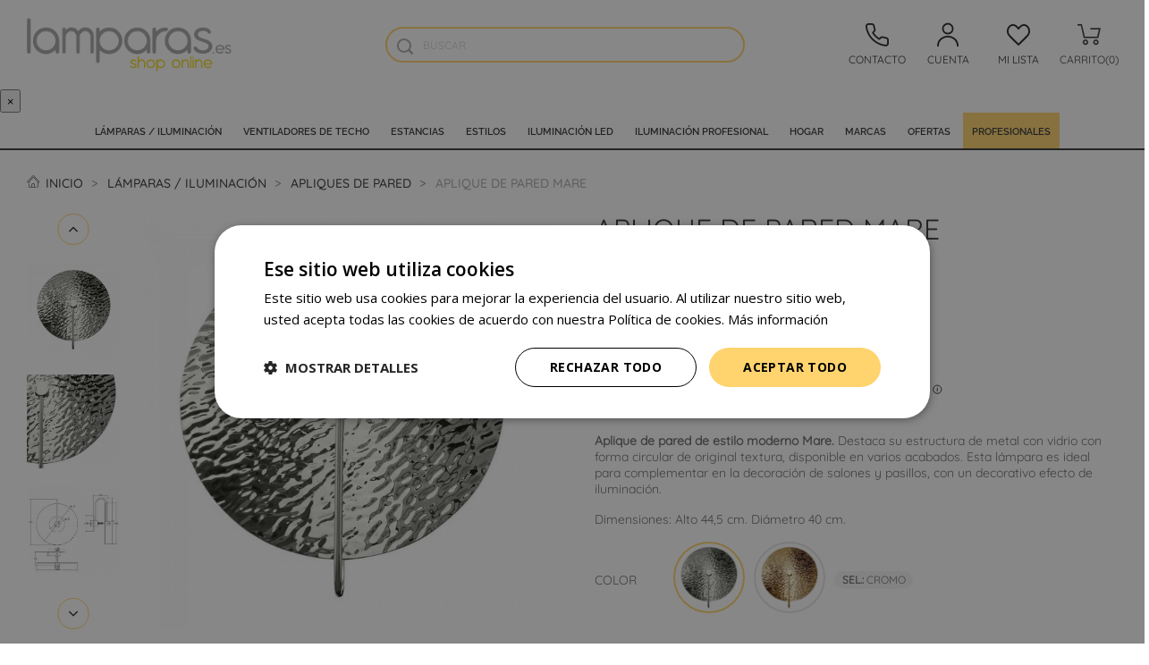

--- FILE ---
content_type: text/html; charset=utf-8
request_url: https://www.lamparas.es/apliques-y-plafones/20926-aplique-pared-mare-maytoni.html
body_size: 40098
content:
<!doctype html>
<html lang="es">

  <head>
    
      
  <meta charset="utf-8">


  <meta http-equiv="x-ua-compatible" content="ie=edge">



  <title>Aplique de pared Mare – Maytoni - Lamparas.es</title>
  <meta name="description" content="Aplique de pared de estilo moderno Mare. Destaca su estructura de metal con vidrio con forma circular de original textura, disponible en varios acabados.">
  <meta name="keywords" content="lámpara,lamparas,aplique,aplique de pared,iluminacion led,lampara led,aplique moderno,aplique exterior,aplique para salon">
  
            <meta name="robots" content="index">
    
            <link rel="canonical" href="https://www.lamparas.es/apliques-y-plafones/20926-aplique-pared-mare-maytoni.html">
    
  
  	    	      
	        <link rel="alternate" hreflang="es" href="https://www.lamparas.es/apliques-y-plafones/20926-aplique-pared-mare-maytoni.html" />	        <link rel="alternate" hreflang="fr" href="https://wonderlamp.fr/appliques-et-plafonniers/20926-applique-murale-mare-maytoni.html" />	        <link rel="alternate" hreflang="en" href="https://wonderlamp.shop/en/wall-lights/20926-wall-lamp-mare-maytoni.html" />	          



  <meta name="viewport" content="width=device-width, initial-scale=1">



  <link rel="icon" type="image/vnd.microsoft.icon" href="https://www.lamparas.es/img/favicon-1.ico?1630056987">
  <link rel="shortcut icon" type="image/x-icon" href="https://www.lamparas.es/img/favicon-1.ico?1630056987">



    
 
 
  <link rel="stylesheet" href="https://www.lamparas.es/themes/classic/assets/css/theme.css?d=20250825" type="text/css" media="all">
  <link rel="stylesheet" href="/modules/ps_checkout/views/css/payments.css?version=7.5.0.5?d=20250825" type="text/css" media="all">
  <link rel="stylesheet" href="https://www.lamparas.es/modules/ps_searchbar/ps_searchbar.css?d=20250825" type="text/css" media="all">
  <link rel="stylesheet" href="https://www.lamparas.es/modules/ecommfinder/views/css/ecommfinder_custom_1_1761111321.css?d=20250825" type="text/css" media="all">
  <link rel="stylesheet" href="https://www.lamparas.es/modules/soycustom3d/views/css/estilo.css?d=20250825" type="text/css" media="all">
  <link rel="stylesheet" href="https://www.lamparas.es/modules/blockcontact/blockcontact.css?d=20250825" type="text/css" media="all">
  <link rel="stylesheet" href="https://www.lamparas.es/modules/blockmyaccountfooter/blockmyaccount.css?d=20250825" type="text/css" media="all">
  <link rel="stylesheet" href="https://www.lamparas.es/modules/blockviewed/blockviewed.css?d=20250825" type="text/css" media="all">
  <link rel="stylesheet" href="https://www.lamparas.es/modules/themeconfigurator/css/hooks.css?d=20250825" type="text/css" media="all">
  <link rel="stylesheet" href="https://www.lamparas.es/modules/mailalerts/css/mailalerts.css?d=20250825" type="text/css" media="all">
  <link rel="stylesheet" href="https://www.lamparas.es/modules/soyfaq/views/css/frontalFAQ.css?d=20250825" type="text/css" media="all">
  <link rel="stylesheet" href="https://www.lamparas.es/modules/soyrecaptcha/views/css/front.css?d=20250825" type="text/css" media="all">
  <link rel="stylesheet" href="https://www.lamparas.es/modules/soyrecaptcha/views/css/display.css?d=20250825" type="text/css" media="all">
  <link rel="stylesheet" href="https://www.lamparas.es/modules/blockwishlist/blockwishlist.css?d=20250825" type="text/css" media="all">
  <link rel="stylesheet" href="https://www.lamparas.es/modules/soywparticles/views/css/hook/header.css?d=20250825" type="text/css" media="all">
  <link rel="stylesheet" href="https://www.lamparas.es/modules/groupinc/views/css/front.css?d=20250825" type="text/css" media="all">
  <link rel="stylesheet" href="https://www.lamparas.es/js/jquery/ui/themes/base/minified/jquery-ui.min.css?d=20250825" type="text/css" media="all">
  <link rel="stylesheet" href="https://www.lamparas.es/js/jquery/ui/themes/base/minified/jquery.ui.theme.min.css?d=20250825" type="text/css" media="all">
  <link rel="stylesheet" href="https://www.lamparas.es/js/jquery/plugins/bxslider/jquery.bxslider.css?d=20250825" type="text/css" media="all">
  <link rel="stylesheet" href="https://www.lamparas.es/modules/soyresponsiveslider2/views/css/front/soyresponsiveslider.css?d=20250825" type="text/css" media="all">
  <link rel="stylesheet" href="https://www.lamparas.es/modules/advanceddateofdelivery/views/css/front_17.css?d=20250825" type="text/css" media="all">
  <link rel="stylesheet" href="https://www.lamparas.es/modules/advanceddateofdelivery/views/css/font-awesome.min.css?d=20250825" type="text/css" media="all">
  <link rel="stylesheet" href="https://www.lamparas.es/modules/soycustommenupro/views/css/hook/soycustommenupro_991.css?d=20250825" type="text/css" media="all">
  <link rel="stylesheet" href="https://www.lamparas.es/themes/lamparas_2022/assets/css/custom.css?d=20250825" type="text/css" media="all">
  <link rel="stylesheet" href="https://www.lamparas.es/modules/soyimagevariants/views/css/soyiv_front.css?d=20250825" type="text/css" media="all">
  <link rel="stylesheet" href="https://www.lamparas.es/themes/lamparas_2022/assets/css/theme-child.css?d=20250825" type="text/css" media="all">
  <link rel="stylesheet" href="https://www.lamparas.es/themes/lamparas_2022/assets/lib/fancybox/jquery.fancybox.min.css?d=20250825" type="text/css" media="all">
  <link rel="stylesheet" href="https://www.lamparas.es/themes/lamparas_2022/assets/lib/slick-carousel/slick-theme.css?d=20250825" type="text/css" media="all">
  <link rel="stylesheet" href="https://www.lamparas.es/themes/lamparas_2022/assets/lib/slick-carousel/slick.css?d=20250825" type="text/css" media="all">

<link rel="stylesheet" href="/themes/lamparas_2022/assets/fonts/font-awesome/css/font-awesome.min.css" type="text/css" media="all">
<link rel="stylesheet" href="/themes/lamparas_2022/assets/fonts/lamparas-icons/style.css" type="text/css" media="all">

<link rel="stylesheet" href="/themes/lamparas_2022/assets/lib/slick-carousel/slick-theme.css" type="text/css" media="all">
<link rel="stylesheet" href="/themes/lamparas_2022/assets/lib/slick-carousel/slick.css" type="text/css" media="all">




   
 
 
 


  <script type="text/javascript">
        var added_to_wishlist = "El producto ha sido a\u00f1adido a su lista de deseos correctamente.";
        var baseDir = "https:\/\/www.lamparas.es\/modules\/..\/";
        var ecommfinderShopReference = "JYWYGGZX";
        var faq_answer_trans = "Respuesta";
        var faq_id_lang = 1;
        var faq_id_shop = 1;
        var faq_question_trans = "Pregunta";
        var faq_token_em = "3f855ea6468597b02fa987303e1f7789";
        var faq_url_base = "\/modules\/soyfaq\/";
        var isLogged = false;
        var loggin_required = "Debe iniciar sesi\u00f3n para administrar su lista de deseos.";
        var mainmenu_resolution = "991";
        var prestashop = {"cart":{"products":[],"totals":{"total":{"type":"total","label":"Total","amount":0,"value":"0,00\u00a0\u20ac"},"total_including_tax":{"type":"total","label":"Total (impuestos incl.)","amount":0,"value":"0,00\u00a0\u20ac"},"total_excluding_tax":{"type":"total","label":"Total (impuestos excl.)","amount":0,"value":"0,00\u00a0\u20ac"}},"subtotals":{"products":{"type":"products","label":"Subtotal","amount":0,"value":"0,00\u00a0\u20ac"},"discounts":null,"shipping":{"type":"shipping","label":"Transporte","amount":0,"value":""},"tax":null},"products_count":0,"summary_string":"0 art\u00edculos","vouchers":{"allowed":1,"added":[]},"discounts":[],"minimalPurchase":0,"minimalPurchaseRequired":""},"currency":{"id":1,"name":"Euro","iso_code":"EUR","iso_code_num":"978","sign":"\u20ac"},"customer":{"lastname":null,"firstname":null,"email":null,"birthday":null,"newsletter":null,"newsletter_date_add":null,"optin":null,"website":null,"company":null,"siret":null,"ape":null,"is_logged":false,"gender":{"type":null,"name":null},"addresses":[]},"language":{"name":"Espa\u00f1ol (Spanish)","iso_code":"es","locale":"es-ES","language_code":"es-es","is_rtl":"0","date_format_lite":"d\/m\/Y","date_format_full":"d\/m\/Y H:i:s","id":1},"page":{"title":"","canonical":"https:\/\/www.lamparas.es\/apliques-y-plafones\/20926-aplique-pared-mare-maytoni.html","meta":{"title":"Aplique de pared Mare \u2013 Maytoni - Lamparas.es","description":"Aplique de pared de estilo moderno Mare. Destaca su estructura de metal con vidrio con forma circular de original textura, disponible en varios acabados.","keywords":"l\u00e1mpara,lamparas,aplique,aplique de pared,iluminacion led,lampara led,aplique moderno,aplique exterior,aplique para salon","robots":"index"},"page_name":"product","body_classes":{"lang-es":true,"lang-rtl":false,"country-ES":true,"currency-EUR":true,"layout-full-width":true,"page-product":true,"tax-display-enabled":true,"shop-id-1":true,"product-id-20926":true,"product-Aplique de pared Mare":true,"product-id-category-8":true,"product-id-manufacturer-43":true,"product-id-supplier-0":true,"product-available-for-order":true},"admin_notifications":[]},"shop":{"name":"Lamparas.es","logo":"https:\/\/www.lamparas.es\/img\/logo-1655983368.jpg","stores_icon":"","favicon":"https:\/\/www.lamparas.es\/img\/favicon-1.ico"},"urls":{"base_url":"https:\/\/www.lamparas.es\/","current_url":"https:\/\/www.lamparas.es\/apliques-y-plafones\/20926-aplique-pared-mare-maytoni.html","shop_domain_url":"https:\/\/www.lamparas.es","img_ps_url":"https:\/\/www.lamparas.es\/img\/","img_cat_url":"https:\/\/www.lamparas.es\/img\/c\/","img_lang_url":"https:\/\/www.lamparas.es\/img\/l\/","img_prod_url":"https:\/\/www.lamparas.es\/img\/p\/","img_manu_url":"https:\/\/www.lamparas.es\/img\/m\/","img_sup_url":"https:\/\/www.lamparas.es\/img\/su\/","img_ship_url":"https:\/\/www.lamparas.es\/img\/s\/","img_store_url":"https:\/\/www.lamparas.es\/img\/st\/","img_col_url":"https:\/\/www.lamparas.es\/img\/co\/","img_url":"https:\/\/www.lamparas.es\/themes\/lamparas_2022\/assets\/img\/","css_url":"https:\/\/www.lamparas.es\/themes\/lamparas_2022\/assets\/css\/","js_url":"https:\/\/www.lamparas.es\/themes\/lamparas_2022\/assets\/js\/","pic_url":"https:\/\/www.lamparas.es\/upload\/","pages":{"address":"https:\/\/www.lamparas.es\/direccion","addresses":"https:\/\/www.lamparas.es\/direcciones","authentication":"https:\/\/www.lamparas.es\/autenticacion","cart":"https:\/\/www.lamparas.es\/carro-de-la-compra","category":"https:\/\/www.lamparas.es\/index.php?controller=category","cms":"https:\/\/www.lamparas.es\/index.php?controller=cms","contact":"https:\/\/www.lamparas.es\/contacto","discount":"https:\/\/www.lamparas.es\/descuento","guest_tracking":"https:\/\/www.lamparas.es\/estado-pedido","history":"https:\/\/www.lamparas.es\/historial-de-pedidos","identity":"https:\/\/www.lamparas.es\/identidad","index":"https:\/\/www.lamparas.es\/","my_account":"https:\/\/www.lamparas.es\/mi-cuenta","order_confirmation":"https:\/\/www.lamparas.es\/confirmacion-pedido","order_detail":"https:\/\/www.lamparas.es\/index.php?controller=order-detail","order_follow":"https:\/\/www.lamparas.es\/devolucion-de-productos","order":"https:\/\/www.lamparas.es\/carrito","order_return":"https:\/\/www.lamparas.es\/index.php?controller=order-return","order_slip":"https:\/\/www.lamparas.es\/facturas-abono","pagenotfound":"https:\/\/www.lamparas.es\/pagina-no-encuentra","password":"https:\/\/www.lamparas.es\/contrasena-olvidado","pdf_invoice":"https:\/\/www.lamparas.es\/index.php?controller=pdf-invoice","pdf_order_return":"https:\/\/www.lamparas.es\/index.php?controller=pdf-order-return","pdf_order_slip":"https:\/\/www.lamparas.es\/index.php?controller=pdf-order-slip","prices_drop":"https:\/\/www.lamparas.es\/lamparas-outlet","product":"https:\/\/www.lamparas.es\/index.php?controller=product","search":"https:\/\/www.lamparas.es\/buscar","sitemap":"https:\/\/www.lamparas.es\/mapa-del-sitio","stores":"https:\/\/www.lamparas.es\/tiendas-lamparas","supplier":"https:\/\/www.lamparas.es\/tienda-lamparas-online","register":"https:\/\/www.lamparas.es\/autenticacion?create_account=1","order_login":"https:\/\/www.lamparas.es\/carrito?login=1"},"alternative_langs":[],"theme_assets":"\/themes\/lamparas_2022\/assets\/","actions":{"logout":"https:\/\/www.lamparas.es\/?mylogout="},"no_picture_image":{"bySize":{"small_default":{"url":"https:\/\/www.lamparas.es\/img\/p\/es-default-small_default.jpg","width":98,"height":98},"cart_default":{"url":"https:\/\/www.lamparas.es\/img\/p\/es-default-cart_default.jpg","width":125,"height":125},"home_default":{"url":"https:\/\/www.lamparas.es\/img\/p\/es-default-home_default.jpg","width":315,"height":315},"medium_default":{"url":"https:\/\/www.lamparas.es\/img\/p\/es-default-medium_default.jpg","width":452,"height":452},"large_default":{"url":"https:\/\/www.lamparas.es\/img\/p\/es-default-large_default.jpg","width":650,"height":650},"modal":{"url":"https:\/\/www.lamparas.es\/img\/p\/es-default-modal.jpg","width":1000,"height":1000}},"small":{"url":"https:\/\/www.lamparas.es\/img\/p\/es-default-small_default.jpg","width":98,"height":98},"medium":{"url":"https:\/\/www.lamparas.es\/img\/p\/es-default-medium_default.jpg","width":452,"height":452},"large":{"url":"https:\/\/www.lamparas.es\/img\/p\/es-default-modal.jpg","width":1000,"height":1000},"legend":""}},"configuration":{"display_taxes_label":true,"display_prices_tax_incl":true,"is_catalog":false,"show_prices":true,"opt_in":{"partner":true},"quantity_discount":{"type":"discount","label":"Descuento unitario"},"voucher_enabled":1,"return_enabled":0},"field_required":[],"breadcrumb":{"links":[{"title":"Inicio","url":"https:\/\/www.lamparas.es\/"},{"title":"L\u00e1mparas \/ Iluminaci\u00f3n","url":"https:\/\/www.lamparas.es\/13-lamparas-iluminacion"},{"title":"Apliques de pared","url":"https:\/\/www.lamparas.es\/8-apliques-y-plafones"},{"title":"Aplique de pared Mare","url":"https:\/\/www.lamparas.es\/apliques-y-plafones\/20926-aplique-pared-mare-maytoni.html"}],"count":4},"link":{"protocol_link":"https:\/\/","protocol_content":"https:\/\/"},"time":1769032283,"static_token":"3f855ea6468597b02fa987303e1f7789","token":"ed6531ffaef36c70bdcba9e6c4bfc2fd","debug":false,"modules":{"soyivaprofesionales":null}};
        var ps_checkoutApplePayUrl = "https:\/\/www.lamparas.es\/module\/ps_checkout\/applepay?token=3f855ea6468597b02fa987303e1f7789";
        var ps_checkoutAutoRenderDisabled = false;
        var ps_checkoutCancelUrl = "https:\/\/www.lamparas.es\/module\/ps_checkout\/cancel?token=3f855ea6468597b02fa987303e1f7789";
        var ps_checkoutCardBrands = ["MASTERCARD","VISA","AMEX"];
        var ps_checkoutCardFundingSourceImg = "\/modules\/ps_checkout\/views\/img\/payment-cards.png";
        var ps_checkoutCardLogos = {"AMEX":"\/modules\/ps_checkout\/views\/img\/amex.svg","CB_NATIONALE":"\/modules\/ps_checkout\/views\/img\/cb.svg","DINERS":"\/modules\/ps_checkout\/views\/img\/diners.svg","DISCOVER":"\/modules\/ps_checkout\/views\/img\/discover.svg","JCB":"\/modules\/ps_checkout\/views\/img\/jcb.svg","MAESTRO":"\/modules\/ps_checkout\/views\/img\/maestro.svg","MASTERCARD":"\/modules\/ps_checkout\/views\/img\/mastercard.svg","UNIONPAY":"\/modules\/ps_checkout\/views\/img\/unionpay.svg","VISA":"\/modules\/ps_checkout\/views\/img\/visa.svg"};
        var ps_checkoutCartProductCount = 0;
        var ps_checkoutCheckUrl = "https:\/\/www.lamparas.es\/module\/ps_checkout\/check?token=3f855ea6468597b02fa987303e1f7789";
        var ps_checkoutCheckoutTranslations = {"checkout.go.back.label":"Pagar","checkout.go.back.link.title":"Volver a la compra","checkout.card.payment":"Pago con tarjeta","checkout.page.heading":"Resumen del pedido","checkout.cart.empty":"Tu carrito est\u00e1 vac\u00edo.","checkout.page.subheading.card":"Tarjeta","checkout.page.subheading.paypal":"PayPal","checkout.payment.by.card":"Has elegido pagar con tarjeta.","checkout.payment.by.paypal":"Has elegido pagar con PayPal.","checkout.order.summary":"Este es un breve resumen de tu pedido:","checkout.order.amount.total":"El importe total del pedido es de","checkout.order.included.tax":"(IVA incluido)","checkout.order.confirm.label":"Haz clic en &quot;Confirmar mi pedido&quot; para confirmar el pedido.","checkout.payment.token.delete.modal.header":"\u00bfEliminar este m\u00e9todo de pago?","checkout.payment.token.delete.modal.content":"El siguiente m\u00e9todo de pago ser\u00e1 eliminado de tu cuenta:","checkout.payment.token.delete.modal.confirm-button":"Eliminar m\u00e9todo de pago","checkout.payment.loader.processing-request":"Por favor espera, estamos procesando tu solicitud","checkout.payment.others.link.label":"Otros m\u00e9todos de pago","checkout.payment.others.confirm.button.label":"Confirmar el pedido","checkout.form.error.label":"Se ha producido un error durante el pago. Vuelve a intentarlo o ponte en contacto con el servicio de asistencia.","loader-component.label.header":"\u00a1Gracias por tu compra!","loader-component.label.body":"Por favor, espera, estamos procesando tu pago","loader-component.label.body.longer":"Esto est\u00e1 tardando m\u00e1s de lo esperado. Por favor, espera\u2026","payment-method-logos.title":"Pagos 100% seguros","express-button.cart.separator":"o","express-button.checkout.express-checkout":"Compra r\u00e1pida","ok":"Ok","cancel":"Cancelar","paypal.hosted-fields.label.card-name":"Nombre del titular de la tarjeta","paypal.hosted-fields.placeholder.card-name":"Nombre del titular de la tarjeta","paypal.hosted-fields.label.card-number":"N\u00famero de tarjeta","paypal.hosted-fields.placeholder.card-number":"N\u00famero de tarjeta","paypal.hosted-fields.label.expiration-date":"Fecha de caducidad","paypal.hosted-fields.placeholder.expiration-date":"MM\/YY","paypal.hosted-fields.label.cvv":"CVC","paypal.hosted-fields.placeholder.cvv":"XXX","error.paypal-sdk":"No hay instancia del SDK de JavaScript de PayPal","error.google-pay-sdk":"No hay instancia del SDK de JavaScript de Google Pay","error.apple-pay-sdk":"No hay instancia del SDK de JavaScript de Apple Pay","error.google-pay.transaction-info":"Ocurri\u00f3 un error al obtener la informaci\u00f3n de la transacci\u00f3n de Google Pay","error.apple-pay.payment-request":"Ocurri\u00f3 un error al obtener la solicitud de pago de Apple Pay","error.paypal-sdk.contingency.cancel":"Autenticaci\u00f3n del titular de la tarjeta cancelada, por favor, elige otro m\u00e9todo de pago o int\u00e9ntalo de nuevo.","error.paypal-sdk.contingency.error":"Se ha producido un error en la autentificaci\u00f3n del titular de la tarjeta, por favor, elige otro m\u00e9todo de pago o int\u00e9ntalo de nuevo.","error.paypal-sdk.contingency.failure":"Autenticaci\u00f3n del titular de la tarjeta cancelada, por favor, elige otro m\u00e9todo de pago o int\u00e9ntalo de nuevo.","error.paypal-sdk.contingency.unknown":"Autenticaci\u00f3n del titular de la tarjeta no puede ser verificada, por favor, elige otro m\u00e9todo de pago o int\u00e9ntalo de nuevo.","APPLE_PAY_MERCHANT_SESSION_VALIDATION_ERROR":"No podemos procesar su pago con Apple Pay en este momento. Esto podr\u00eda deberse a un problema al verificar la configuraci\u00f3n de pago de este sitio web. Int\u00e9ntelo de nuevo m\u00e1s tarde o elija otro m\u00e9todo de pago.","APPROVE_APPLE_PAY_VALIDATION_ERROR":"Hemos encontrado un problema al procesar su pago con Apple Pay. Verifique los detalles de su pedido e int\u00e9ntelo de nuevo, o utilice otro m\u00e9todo de pago."};
        var ps_checkoutCheckoutUrl = "https:\/\/www.lamparas.es\/carrito";
        var ps_checkoutConfirmUrl = "https:\/\/www.lamparas.es\/confirmacion-pedido";
        var ps_checkoutCreateUrl = "https:\/\/www.lamparas.es\/module\/ps_checkout\/create?token=3f855ea6468597b02fa987303e1f7789";
        var ps_checkoutCustomMarks = {"google_pay":"\/modules\/ps_checkout\/views\/img\/google_pay.svg"};
        var ps_checkoutExpressCheckoutCartEnabled = false;
        var ps_checkoutExpressCheckoutOrderEnabled = false;
        var ps_checkoutExpressCheckoutProductEnabled = false;
        var ps_checkoutExpressCheckoutSelected = false;
        var ps_checkoutExpressCheckoutUrl = "https:\/\/www.lamparas.es\/module\/ps_checkout\/ExpressCheckout?token=3f855ea6468597b02fa987303e1f7789";
        var ps_checkoutFundingSource = "paypal";
        var ps_checkoutFundingSourcesSorted = ["paypal","paylater","google_pay"];
        var ps_checkoutGooglePayUrl = "https:\/\/www.lamparas.es\/module\/ps_checkout\/googlepay?token=3f855ea6468597b02fa987303e1f7789";
        var ps_checkoutHostedFieldsContingencies = "SCA_WHEN_REQUIRED";
        var ps_checkoutHostedFieldsEnabled = false;
        var ps_checkoutIconsPath = "\/modules\/ps_checkout\/views\/img\/icons\/";
        var ps_checkoutLoaderImage = "\/modules\/ps_checkout\/views\/img\/loader.svg";
        var ps_checkoutPartnerAttributionId = "PrestaShop_Cart_PSXO_PSDownload";
        var ps_checkoutPayLaterCartPageButtonEnabled = false;
        var ps_checkoutPayLaterCategoryPageBannerEnabled = false;
        var ps_checkoutPayLaterHomePageBannerEnabled = false;
        var ps_checkoutPayLaterOrderPageBannerEnabled = false;
        var ps_checkoutPayLaterOrderPageButtonEnabled = false;
        var ps_checkoutPayLaterOrderPageMessageEnabled = false;
        var ps_checkoutPayLaterProductPageBannerEnabled = false;
        var ps_checkoutPayLaterProductPageButtonEnabled = false;
        var ps_checkoutPayLaterProductPageMessageEnabled = false;
        var ps_checkoutPayPalButtonConfiguration = {"shape":"pill","label":"pay","color":"gold"};
        var ps_checkoutPayPalEnvironment = "LIVE";
        var ps_checkoutPayPalOrderId = "";
        var ps_checkoutPayPalSdkConfig = {"clientId":"AXjYFXWyb4xJCErTUDiFkzL0Ulnn-bMm4fal4G-1nQXQ1ZQxp06fOuE7naKUXGkq2TZpYSiI9xXbs4eo","merchantId":"NH9TC8CN7U3R4","currency":"EUR","intent":"capture","commit":"false","vault":"false","integrationDate":"2024-04-01","dataPartnerAttributionId":"PrestaShop_Cart_PSXO_PSDownload","dataCspNonce":"","dataEnable3ds":"true","disableFunding":"card,giropay,bancontact,eps,ideal,mybank,p24,sofort,blik","enableFunding":"paylater","components":"marks,funding-eligibility,googlepay"};
        var ps_checkoutPayWithTranslations = {"paypal":"Pagar con PayPal","paylater":"Pagar en varios plazos con PayPal Pay Later","google_pay":"Pagar con Google Pay"};
        var ps_checkoutPaymentMethodLogosTitleImg = "\/modules\/ps_checkout\/views\/img\/icons\/lock_checkout.svg";
        var ps_checkoutPaymentUrl = "https:\/\/www.lamparas.es\/module\/ps_checkout\/payment?token=3f855ea6468597b02fa987303e1f7789";
        var ps_checkoutRenderPaymentMethodLogos = true;
        var ps_checkoutValidateUrl = "https:\/\/www.lamparas.es\/module\/ps_checkout\/validate?token=3f855ea6468597b02fa987303e1f7789";
        var ps_checkoutVaultUrl = "https:\/\/www.lamparas.es\/module\/ps_checkout\/vault?token=3f855ea6468597b02fa987303e1f7789";
        var ps_checkoutVersion = "7.5.0.5";
        var psemailsubscription_subscription = "https:\/\/www.lamparas.es\/module\/ps_emailsubscription\/subscription";
        var soy_all_anchors = {"#\/235-color-dorado":[{"group":"2","value":"235"}],"#\/3-color-cromo":[{"group":"2","value":"3"}]};
        var soyrecaptcha_ajax = "https:\/\/www.lamparas.es\/module\/soyrecaptcha\/ajax";
        var static_token = "3f855ea6468597b02fa987303e1f7789";
      </script>

  
		  
      	  			
			
		
	
				
	
			




  <script type="text/javascript">
	var asap_display = 0;
	
		var adod_text_single_date = "Fecha aproximada de entrega con este transportista el";
		var adod_text_dates = "Fecha aproximada de entrega con este transportista entre";
		var adod_text_and = "y";
	
</script><script>

function comprobarObservaciones(){
    var comprobante = "";
    if ((jQuery)('#onepagecheckoutps').length != 0) {
        comprobante = (jQuery)('[name="message"]');
    } else {
        comprobante = (jQuery)('[name="delivery_message"]');
    }
    if (comprobante.length != 0) {
        limitarObservaciones(comprobante);
    }
}

function limitarObservaciones(comprobante){
    if(comprobante){ // SI EXISTE 
        if ((jQuery)('.originalTextareaInfo').length == 0) {
            var options2 = {
               'maxCharacterSize': 69,
               'originalStyle': 'originalTextareaInfo',
               'warningStyle' : 'warningTextareaInfo',
               'warningNumber': 10,
               'displayFormat': '#input caracteres | #left caracteres restantes | #words palabras'
            };
            comprobante.textareaCount(options2);
        }
    }
}


</script>

<style>
    scalapay-widget {
        all: initial;
        display: block;
    }

    </style>

<script>

    const widgets = {"payIn3":{"type":"product","style":"margin-top:10px;","min":"60","max":"2000","logoSize":"110","amountSelectors":"[\".current-price-value\"]","hidePrice":"false","locale":"es","numberOfInstallments":3,"frequencyNumber":30,"currencyPosition":"after","currencyDisplay":"symbol","afterWidgetText":"","position":".product-prices"}};
    
    function addWidget(productId) {

        const widgetConfig = widgets[productId];
        const positionElement = document.querySelector(widgetConfig['position'])
        if (positionElement?.parentNode?.querySelector(`scalapay-widget[product="${productId}"]`)) {
            return;
        }

        if (widgetConfig["afterWidgetText"]) {
            const postWidgetText = document.createElement('p');
            postWidgetText.setAttribute("class", "scalapay-after-widget-text")
            postWidgetText.innerHTML = widgetConfig["afterWidgetText"];
            positionElement?.insertAdjacentElement('afterend', postWidgetText)
        }

        const widget = document.createElement('scalapay-widget');
        widget.setAttribute('product', productId)
        for (const widgetConfigKey in widgetConfig) {
            if (['afterWidgetText', 'position'].includes(widgetConfigKey)) continue;
            if (widgetConfigKey === 'style') {
                widget.style.cssText = `${widgetConfig[widgetConfigKey]}`;
                continue;
            }
            widget.setAttribute(widgetConfigKey.replace(/[A-Z]/g, letter => `-${letter.toLowerCase()}`), widgetConfig[widgetConfigKey])
        }

        positionElement?.insertAdjacentElement('afterend', widget);

    }

    document.addEventListener("DOMContentLoaded", function () {
        const observer1 = new MutationObserver(() => {
            for (const type in widgets) {
                addWidget(type)
            }
        });
        observer1.observe(document.querySelector('body'), {subtree: true, childList: true, attributes: false});
    });

</script>

    <script>
        (() => {
            const esmScript = document.createElement('script');
            esmScript.src = 'https://cdn.scalapay.com/widget/v3/js/scalapay-widget.esm.js';
            esmScript.type = 'module';
            document.getElementsByTagName('head')[0].appendChild(esmScript);

            const widgetScript = document.createElement('script');
            widgetScript.src = 'https://cdn.scalapay.com/widget/v3/js/scalapay-widget.js';
            widgetScript.type = 'nomodule';
            document.getElementsByTagName('head')[0].appendChild(widgetScript);
        })()
    </script>

            <script src="https://www.google.com/recaptcha/api.js?render=6LeBMQcrAAAAALGtZga2GGksyVNU7qCUnK_6qIXh"></script>
            <script>
                grecaptcha.ready(function () {
                    grecaptcha.execute("6LeBMQcrAAAAALGtZga2GGksyVNU7qCUnK_6qIXh", {action: "contact"}).then(function (token) {
                        var recaptchaResponse = document.getElementById("captcha-box-newsletter");
                        recaptchaResponse.value = token;
                        });
                    });
            </script>

    <meta id="js-rcpgtm-tracking-config" data-tracking-data="%7B%22gtm%22%3A%7B%22tracking_id%22%3A%22GTM-TF373B3%22%2C%22is_disable_tracking%22%3Afalse%7D%2C%22gua%22%3A%7B%22tracking_id%22%3A%22%22%2C%22site_speed_sample_rate%22%3A1%2C%22is_data_import%22%3Afalse%2C%22is_anonymize_ip%22%3Afalse%2C%22is_user_id%22%3Afalse%2C%22is_link_attribution%22%3Afalse%2C%22cross_domain_list%22%3A%5B%5D%2C%22dimensions%22%3A%7B%22ecomm_prodid%22%3A1%2C%22ecomm_pagetype%22%3A2%2C%22ecomm_totalvalue%22%3A3%2C%22dynx_itemid%22%3A4%2C%22dynx_itemid2%22%3A5%2C%22dynx_pagetype%22%3A6%2C%22dynx_totalvalue%22%3A7%7D%7D%2C%22ga4%22%3A%7B%22tracking_id%22%3A%22%22%2C%22is_data_import%22%3Afalse%7D%2C%22gads%22%3A%7B%22tracking_id%22%3A%22%22%2C%22merchant_id%22%3A%22%22%2C%22conversion_labels%22%3A%7B%22create_account%22%3A%22%22%2C%22product_view%22%3A%22%22%2C%22add_to_cart%22%3A%22%22%2C%22begin_checkout%22%3A%22%22%2C%22purchase%22%3A%22%22%7D%7D%2C%22gfeeds%22%3A%7B%22retail%22%3A%7B%22is_enabled%22%3Afalse%2C%22prefix%22%3A%22%22%2C%22variant%22%3A%22%22%7D%2C%22custom%22%3A%7B%22is_enabled%22%3Afalse%2C%22is_id2%22%3Afalse%2C%22prefix%22%3A%22%22%2C%22variant%22%3A%22%22%7D%7D%2C%22optimize%22%3A%7B%22tracking_id%22%3A%22%22%2C%22is_async%22%3Afalse%2C%22hiding_class_name%22%3A%22optimize-loading%22%2C%22hiding_timeout%22%3A3000%7D%2C%22bing%22%3A%7B%22tracking_id%22%3A%22%22%2C%22feed_prefix%22%3A%22%22%2C%22feed_variant%22%3A%22%22%7D%2C%22facebook%22%3A%7B%22tracking_id%22%3A%22%22%2C%22feed_prefix%22%3A%22%22%2C%22feed_variant%22%3A%22%22%7D%2C%22twitter%22%3A%7B%22tracking_id%22%3A%22%22%7D%2C%22criteo%22%3A%7B%22tracking_id%22%3A%22%22%2C%22feed_prefix%22%3A%22%22%2C%22feed_variant%22%3A%22%22%7D%2C%22context%22%3A%7B%22browser%22%3A%7B%22device_type%22%3A1%7D%2C%22localization%22%3A%7B%22id_country%22%3A6%2C%22country_code%22%3A%22ES%22%2C%22id_currency%22%3A1%2C%22currency_code%22%3A%22EUR%22%2C%22id_lang%22%3A1%2C%22lang_code%22%3A%22es%22%7D%2C%22page%22%3A%7B%22controller_name%22%3A%22product%22%2C%22products_per_page%22%3A36%2C%22category%22%3A%5B%5D%2C%22search_term%22%3A%22%22%7D%2C%22shop%22%3A%7B%22id_shop%22%3A1%2C%22shop_name%22%3A%22Lamparas.es%22%2C%22base_dir%22%3A%22https%3A%2F%2Fwww.lamparas.es%2F%22%7D%2C%22tracking_module%22%3A%7B%22module_name%22%3A%22rcpgtagmanager%22%2C%22checkout_module%22%3A%7B%22module%22%3A%22default%22%2C%22controller%22%3A%22order%22%7D%2C%22service_version%22%3A%2217%22%2C%22token%22%3A%2250f8e80810b893f5215d18fc1aaf1e52%22%7D%2C%22user%22%3A%5B%5D%7D%7D">
    <script type="text/javascript" data-keepinline="true" data-cfasync="false" src="/modules/rcpgtagmanager/views/js/hook/trackingClient.bundle.js"></script>
<meta name="idx" content="PSIDSHOP2026-BIX69647872696e766f696365623262-BIX69647872696e766f696365623262">

<script type="text/javascript" async>
    (function() {
        let isConnectifInitialized = false;

        function getConnectifCartFromAjax(ajaxCart) {
            const connectifCart = {
                cartId: ajaxCart.cn_cart_id?.toString(),
                totalPrice: +ajaxCart.cn_total_price,
                totalQuantity: +ajaxCart.cn_total_quantity,
                products: ajaxCart.cn_products.map(mapFromCartItem)
            };
            return connectifCart;
        }

        function mapFromCartItem(cartItem) {
            const productBasketItem = {
                productDetailUrl: cartItem.url?.toString(),
                productId: cartItem.product_id?.toString(),
                name: cartItem.name?.toString(),
                description: cartItem.description,
                imageUrl: cartItem.image_url,
                unitPrice: +cartItem.unit_price,
                availability: cartItem.availability,
                brand: cartItem.brand,
                unitPriceOriginal: cartItem.unit_price_original,
                unitPriceWithoutVAT: cartItem.unit_price_without_vat,
                discountedPercentage: cartItem.discounted_percentage,
                discountedAmount: cartItem.discounted_amount,
                quantity: +cartItem.quantity,
                price: +cartItem.price,
                publishedAt: cartItem.published_at,
                categories: cartItem.categories,
                relatedExternalProductIds: cartItem.relatedProductsArray,
                tags: cartItem.tagsArray
            };
            return productBasketItem;
        }


        function onConnectifStarted() {
            isConnectifInitialized = true;
            if (typeof prestashop !== 'undefined') {
                prestashop.on(
                    'updateCart',
                    function(event) {
                        var baseUrl = '';
                                                    baseUrl = 'https://www.lamparas.es/';
                                                $.ajax({
                            type: 'GET',
                            url: baseUrl + 'modules/connectif/cn-cart-ajax.php' + '?retrieve_cart=1',
                            success: function(ajaxCart) {
                                if (!ajaxCart) {
                                    return;
                                }

                                const cnCart = JSON.parse(ajaxCart);
                                if (cnCart.cn_cart_exist) {
                                    const cart = getConnectifCartFromAjax(cnCart);
                                    window.connectif.managed.sendEvents([], { cart });
                                }
                            }
                        });
                    }
                );
            }
        }

        if (window.connectif?.managed) {
            onConnectifStarted();
        } else {
            document.addEventListener(
                'connectif.managed.initialized',
                onConnectifStarted
            );
        }
    })();
</script><!-- Connectif tracking code -->
<script type="text/javascript" async>
    var _cnid = "4a7e3649-6e5d-4c40-9312-81c30ca85b37";
    (function(w, r, a, cn, s) {
            
                w['ConnectifObject'] = r;
                w[r] = w[r] || function () {( w[r].q = w[r].q || [] ).push(arguments)};
                cn = document.createElement('script');
                cn.type = 'text/javascript';
                cn.async = true;
                cn.src = a;
                cn.id = '__cn_client_script_' + _cnid;
                s = document.getElementsByTagName('script')[0];
                s.parentNode.insertBefore(cn, s);
            
            })(window, 'cn', 'https://cdn.connectif.cloud/eu1/client-script/' + '4a7e3649-6e5d-4c40-9312-81c30ca85b37');
</script>
<!-- end Connectif tracking code -->



    
  <meta property="og:type" content="product">
  <meta property="og:url" content="https://www.lamparas.es/apliques-y-plafones/20926-aplique-pared-mare-maytoni.html">
  <meta property="og:title" content="Aplique de pared Mare – Maytoni - Lamparas.es">
  <meta property="og:site_name" content="Lamparas.es">
  <meta property="og:description" content="Aplique de pared de estilo moderno Mare. Destaca su estructura de metal con vidrio con forma circular de original textura, disponible en varios acabados.">
  <meta property="og:image" content="https://www.lamparas.es/94945-modal/aplique-pared-mare-maytoni.jpg">

      <meta property="product:pretax_price:amount" content="150.082645">
    <meta property="product:pretax_price:currency" content="EUR">
    <meta property="product:price:amount" content="181.6">
    <meta property="product:price:currency" content="EUR">
  
  
  </head>

  <body id="product" class="lang-es country-es currency-eur layout-full-width page-product tax-display-enabled shop-id-1 product-id-20926 product-aplique-de-pared-mare product-id-category-8 product-id-manufacturer-43 product-id-supplier-0 product-available-for-order">

  	  	
    
      
    

    <main>
      
              

      <header id="header">
        
           <div class="soy_header_fijo">


		<div class="header-banner">
		
	</div>
	
  <div id="topNavHeader" class="col-12">
      <div class="block-contact col-xs-8 col-sm-5 col-md-7 pull-left wrapper hidden-lg-up">
  <div class="row">
              <a class="col-xs-12 block-contact-item" href="tel:976587388"><b>Tel&eacute;fono  </b>
                    <i class="fa fa-phone"></i><span>976587388</span>
        </a>
            <div class="col-xs-6 block-contact-item">
                <i class="fa fa-clock-o"></i><span>Horario <span>Lunes a Viernes de 9:00 a 17:00</span></span>
      </div>
  </div>
</div>


<div id="_desktop_contact_link" class="sales-item-nav hidden-lg-up">
  <div id="contact-link">
	     <a href="https://www.lamparas.es/contacto" id="contacto" aria-label="Contacto">
        <i class="atCliente-icon fas fa-headset"></i>
        <h5>Contactar</span>
    </a>
  </div>
</div>

  </div>

  <div class="header-top">
       <!-- Desktop logo-->
        <div class="hidden-md-down" id="_desktop_logo">
            <a href="https://www.lamparas.es/">
	          			  			              <img class="logo img-responsive hidden-md-down" src="https://www.lamparas.es/themes/lamparas_2022/assets/img//logo-lamparas.png" alt="Lamparas.es" width="301" height="78">
	              <img class="logo hidden-lg-up" src="https://www.lamparas.es/themes/lamparas_2022/assets/img//logo-lamparas-movil.png" alt="Lamparas.es" width="207" height="78">
                          </a>
        </div>
        <!-- /Desktop logo -->

        <!-- Header Middle | Search-->
        <div class="header-top-middle">
          <!-- Block search module TOP -->
<div id="_desktop_search_widget" class="search-widget" data-search-controller-url="//www.lamparas.es/buscar">
	<form method="get" action="//www.lamparas.es/buscar">
		    	<button type="submit" name="soy_btn_buscador" id="soy_btn_buscador" aria-label="Buscador">
			<i class="soy-zoom"></i>
            <span class="hidden-xl-down">Buscar</span>
		</button>
		<input type="hidden" name="controller" value="search">
		<input type="text" name="s" value="" placeholder="Buscar" aria-label="Buscar">
		<button type="submit" class="mobile-icon-search">
            <span class="hidden-xl-down">Buscar</span>
		</button>
	</form>
</div>
<!-- /Block search module TOP -->
<div class="cn_client_info" style="display:none">
    <span class="primary_key"></span>
    <span class="_name"></span>
    <span class="_surname"></span>
    <span class="_birthdate"></span>
    <span class="_newsletter_subscription_status"></span>
    </div>
        </div>
        <!-- /Header Middle -->

        <!-- Desktop right menu -->
        <div class="right-nav hidden-md-down">
	        
            <div id="soy_telefono">
                <div id="_desktop_telefono">
	                                    <a href="https://www.lamparas.es/contacto" target="_blank" id="contacto" aria-label="Contacto">
                        <i class="soy-phone"></i>
                        <span class="hidden-md-down">Contacto</span>
                    </a>
                </div>
            </div>
          <div id="_desktop_user_info" class="sales-item-nav">
  <div class="user-info">
          <a href="https://www.lamparas.es/mi-cuenta" title="Acceda a su cuenta de cliente" rel="nofollow">
        <i class="sales-icon-nav soy-user"></i>
        <h5 class="hidden-md-down">Cuenta</h5> 
      </a>
      </div>
</div><div id="_desktop_wishlist" class="sales-item-nav soy_blockwishlist">
  <div class="wishlist-icon">
  	<a href="https://www.lamparas.es/module/blockwishlist/mywishlist">
	  	<i class="soy-wishlist"></i>
	  	<h5>Mi lista</h5>
  	</a>
  </div>
</div>
<div id="_desktop_cart" class="sales-item-nav">
  <div class="blockcart cart-preview inactive" data-refresh-url="//www.lamparas.es/module/ps_shoppingcart/ajax">
    <div class="header">
             <div class="cart-description-mobile">
	        <i class="soy-cart"></i>
	        <p class="cart-products-count">0</p> 
	    </div>
        <div class="cart-description-desktop">
	        <i class="soy-cart"></i>
	        <p>Carrito(0)</p> 
	        
	    </div>
          </div>
  </div>
</div>        </div>
        <!-- /Desktop right menu -->
  </div>



  <nav class="header-nav">
    <div class="soy_content_nav">
        <div class="mobile_header">
          <div class="hidden-lg-up mobile">
            <!-- Menu Mobile -->
            <div class="soy_iconos_izqda">
                <div id="soy_menu_icon">
                    <i class="soy-menuHam d-inline"></i>
                    <p>Menú</p>
                </div>
                <!-- /Menu Mobile -->
    
                <!-- Logo Mobile -->
                <div class="top-logo" id="_mobile_logo"></div>
                <!-- /Logo Mobile -->
            </div>
            <div class="soy_iconos_dcha">
	             <div id="_mobile_currency_selector"></div>
	             <div id="_mobile_language_selector"></div>                  <div id="_mobile_telefono"></div> 
                 <div id="_mobile_user_info"></div>
                <!-- Nav Mobile Cart-->
                <div id="_mobile_cart"></div>
                <!-- /Nav Mobile Cart-->
    
            </div>
          </div>
          <div id="_mobile_search_widget"></div>
        </div>

        <!-- Desplegable Mobile -->
        <div id="soy_back_mobile_menu" class="hidden-lg-up"></div>
        <div id="mobile_top_menu_wrapper" class="row hidden-lg-up">
            <div class="js-top-menu mobile" id="_mobile_top_menu"></div>
            <div class="js-top-menu-bottom">
              <div id="_mobile_contact_link"></div>
             
            </div>
        </div>
        <!-- /Desplegable Mobile -->
    </div>
  </nav>



  <div class="menu js-top-menu position-static hidden-sm-down" id="_desktop_top_menu">
		<button id="soy_closemenu">&times;</button>
	    <div id="soymenu" class="">
        <ul id="soymenu_main_ul" class="top-menu">
                                            <li class="soymenu_category has_submenu">
                    <div class="soymm_content_link"> 
                        <a class="dropdown-item" data-depth="0" 
                           href="https://www.lamparas.es/13-lamparas-iluminacion">Lámparas / Iluminación
                        </a>
                                                    <div id="soymenu_dropdown_1" class="soymenu_dropdown" data-id="1">
                               
                                <a class="dropdown-item collapsed soymenu_collapse" data-depth="0" 
                       href="https://www.lamparas.es/13-lamparas-iluminacion"
                                                              data-target="#soymenu_subcategories1" data-id="1" data-toggle="collapse"
                                                         aria-expanded='false'>
                                <i class="small material-icons soymm_down">keyboard_arrow_down</i>
                                </a>
                            </div>
                                            </div>
                                                                    <div id="soy_mm_1" class="soy-content-submenu">
     
                            <div id="soymenu_subcategories1" class="soymenu_subcategories collapse soymm_sub_full" aria-expanded='false'>
                                <div class="soymenu-spe-dropdown">
                                                                                                                <div class="row">
                                                                                    <ul class="soymm_new_row col-md-3">
                                                                                                                                                                                                                                                                                                                                                                        </ul>
                                                                                    <ul class="col-md-3">
                                                                                                                                                                                                                    

    <li class="soymm_category">
        <a  class="dropdown-submenu"
                             
                    href="https://www.lamparas.es/6-lamparas-de-techo"
                 
              
	        >    
	            	                 
                                                Lámparas de techo
                                    </a>
            </li>
                                                                                                                                                                                                                                                                        

    <li class="soymm_category">
        <a  class="dropdown-submenu"
                             
                    href="https://www.lamparas.es/120-lamparas-de-pie"
                 
              
	        >    
	            	                 
                                                Lámparas de pie
                                    </a>
            </li>
                                                                                                                                                                                                                                                                        

    <li class="soymm_category">
        <a  class="dropdown-submenu"
                             
                    href="https://www.lamparas.es/7-lamparas-sobremesa"
                 
              
	        >    
	            	                 
                                                Lámparas de sobremesa
                                    </a>
            </li>
                                                                                                                                                                                                                                                                        

    <li class="soymm_category">
        <a  class="dropdown-submenu"
                             
                    href="https://www.lamparas.es/8-apliques-y-plafones"
                 
              
	        >    
	            	                 
                                                Apliques de pared
                                    </a>
            </li>
                                                                                                                                                                                                                                                                        

    <li class="soymm_category">
        <a  class="dropdown-submenu"
                             
                    href="https://www.lamparas.es/142-plafones-de-techo"
                 
              
	        >    
	            	                 
                                                Plafones de techo
                                    </a>
            </li>
                                                                                                                                                                                                                                                                        

    <li class="soymm_category">
        <a  class="dropdown-submenu"
                             
                    href="https://www.lamparas.es/9-flexos"
                 
              
	        >    
	            	                 
                                                Flexos
                                    </a>
            </li>
                                                                                                                                                                                                                                                                        

    <li class="soymm_category">
        <a  class="dropdown-submenu"
                             
                    href="https://www.lamparas.es/42-focos-y-regletas"
                 
              
	        >    
	            	                 
                                                Focos y regletas
                                    </a>
            </li>
                                                                                                                                                                                                                                                                        

    <li class="soymm_category">
        <a  class="dropdown-submenu"
                             
                    href="https://www.lamparas.es/342-lamparas-a-medida"
                 
              
	        >    
	            	                 
                                                Lámparas a medida
                                    </a>
            </li>
                                                                                                                                                </ul>
                                                                                    <ul class="col-md-3">
                                                                                                                                                                                                                    

    <li class="soymm_category">
        <a  class="dropdown-submenu"
                             
                    href="https://www.lamparas.es/27-empotrables-downlights"
                 
              
	        >    
	            	                 
                                                Empotrables - Downlights
                                    </a>
            </li>
                                                                                                                                                                                                                                                                        

    <li class="soymm_category">
        <a  class="dropdown-submenu"
                             
                    href="https://www.lamparas.es/34-empotrables-kits"
                 
              
	        >    
	            	                 
                                                Kits empotrables
                                    </a>
            </li>
                                                                                                                                                                                                                                                                        

    <li class="soymm_category">
        <a  class="dropdown-submenu"
                             
                    href="https://www.lamparas.es/140-lamparas-de-arana"
                 
              
	        >    
	            	                 
                                                Lámparas de araña
                                    </a>
            </li>
                                                                                                                                                                                                                                                                        

    <li class="soymm_category">
        <a  class="dropdown-submenu"
                             
                    href="https://www.lamparas.es/38-faroles-granadinos"
                 
              
	        >    
	            	                 
                                                Faroles granadinos
                                    </a>
            </li>
                                                                                                                                                                                                                                                                        

    <li class="soymm_category">
        <a  class="dropdown-submenu"
                             
                    href="https://www.lamparas.es/260-iluminacuadros"
                 
              
	        >    
	            	                 
                                                Iluminacuadros
                                    </a>
            </li>
                                                                                                                                                                                                                                                                        

    <li class="soymm_category">
        <a  class="dropdown-submenu"
                             
                    href="https://www.lamparas.es/397-lamparas-de-cristal"
                 
              
	        >    
	            	                 
                                                Lámparas de cristal
                                    </a>
            </li>
                                                                                                                                                                                                                                                                        

    <li class="soymm_category">
        <a  class="dropdown-submenu"
                             
                    href="https://www.lamparas.es/35-lamparas-artesanales"
                 
              
	        >    
	            	                 
                                                Lámparas artesanales
                                    </a>
            </li>
                                                                                                                                                                                                                                                                        

    <li class="soymm_category">
        <a  class="dropdown-submenu"
                             
                    href="https://www.lamparas.es/50-accesorios-bombillas"
                 
              
	        >    
	            	                 
                                                Accesorios
                                    </a>
            </li>
                                                                                                                                                </ul>
                                                                                    <ul class="col-md-3">
                                                                                                                                                                                                                    

    <li class="soymm_category">
        <a  class="dropdown-submenu"
                             
                    href="https://www.lamparas.es/12-bombillas"
                 
              
	        >    
	            	                 
                                                Bombillas
                                    </a>
                    <ul class="soymm_subcategories_childs">
                                    <li>
                        <a  class="dropdown-submenu"
                                                            href="https://www.lamparas.es/46-bombillas-led"
                                                    >
                                                    LED
                                                </a>
                    </li>
                                    <li>
                        <a  class="dropdown-submenu"
                                                            href="https://www.lamparas.es/49-bombillas-decorativas"
                                                    >
                                                    Decorativas
                                                </a>
                    </li>
                                    <li>
                        <a  class="dropdown-submenu"
                                                            href="https://www.lamparas.es/234-smart"
                                                    >
                                                    SMART
                                                </a>
                    </li>
                                    <li>
                        <a  class="dropdown-submenu"
                                                            href="https://www.lamparas.es/324-bombillas-regulables"
                                                    >
                                                    Regulables
                                                </a>
                    </li>
                                    <li>
                        <a  class="dropdown-submenu"
                                                            href="https://www.lamparas.es/282-pack-de-bombillas"
                                                    >
                                                    Pack de Bombillas
                                                </a>
                    </li>
                                    <li>
                        <a  class="dropdown-submenu"
                                                            href="https://www.lamparas.es/47-bombillas-bajo-consumo"
                                                    >
                                                    Bajo consumo
                                                </a>
                    </li>
                                    <li>
                        <a  class="dropdown-submenu"
                                                            href="https://www.lamparas.es/48-bombillas-halogenas"
                                                    >
                                                    Halógenas
                                                </a>
                    </li>
                            </ul>
            </li>
                                                                                                                                                </ul>
                                                                               </div>
                                                                    </div>
                            </div>
                        </div>
                                    </li>
                                            <li class="soymenu_category has_submenu">
                    <div class="soymm_content_link"> 
                        <a class="dropdown-item" data-depth="0" 
                           href="https://www.lamparas.es/29-ventiladores-de-techo">Ventiladores de techo
                        </a>
                                                    <div id="soymenu_dropdown_6" class="soymenu_dropdown" data-id="6">
                               
                                <a class="dropdown-item collapsed soymenu_collapse" data-depth="0" 
                       href="https://www.lamparas.es/29-ventiladores-de-techo"
                                                              data-target="#soymenu_subcategories2" data-id="2" data-toggle="collapse"
                                                         aria-expanded='false'>
                                <i class="small material-icons soymm_down">keyboard_arrow_down</i>
                                </a>
                            </div>
                                            </div>
                                                                    <div id="soy_mm_6" class="soy-content-submenu">
     
                            <div id="soymenu_subcategories2" class="soymenu_subcategories collapse soymm_sub_full" aria-expanded='false'>
                                <div class="soymenu-spe-dropdown">
                                                                                                                <div class="row">
                                                                                    <ul class="soymm_new_row col-md-3">
                                                                                                                                                                                                                                                                                                                                                                        </ul>
                                                                                    <ul class="col-md-3">
                                                                                                                                                                                                                    

    <li class="soymm_category">
        <a  class="dropdown-submenu"
                             
                    href="https://www.lamparas.es/353-ventiladores-aspas-plegables"
                 
              
	        >    
	            	                 
                                                Ventiladores con aspas plegables
                                    </a>
            </li>
                                                                                                                                                                                                                                                                        

    <li class="soymm_category">
        <a  class="dropdown-submenu"
                             
                    href="https://www.lamparas.es/226-ventiladores-con-luz"
                 
              
	        >    
	            	                 
                                                Ventiladores con luz
                                    </a>
            </li>
                                                                                                                                                                                                                                                                        

    <li class="soymm_category">
        <a  class="dropdown-submenu"
                             
                    href="https://www.lamparas.es/227-ventiladores-sin-luz"
                 
              
	        >    
	            	                 
                                                Ventiladores sin luz
                                    </a>
            </li>
                                                                                                                                                                                                                                                                        

    <li class="soymm_category">
        <a  class="dropdown-submenu"
                             
                    href="https://www.lamparas.es/334-plafones-ventiladores"
                 
              
	        >    
	            	                 
                                                Plafones Ventiladores
                                    </a>
            </li>
                                                                                                                                                                                                                                                                        

    <li class="soymm_category">
        <a  class="dropdown-submenu"
                             
                    href="https://www.lamparas.es/228-ventiladores-silenciosos"
                 
              
	        >    
	            	                 
                                                Ventiladores silenciosos
                                    </a>
            </li>
                                                                                                                                                </ul>
                                                                                    <ul class="col-md-3">
                                                                                                                                                                                                                    

    <li class="soymm_category">
        <a  class="dropdown-submenu"
                             
                    href="https://www.lamparas.es/231-ventiladores-para-habitaciones-grandes"
                 
              
	        >    
	            	                 
                                                Ventiladores para habitaciones grandes
                                    </a>
            </li>
                                                                                                                                                                                                                                                                        

    <li class="soymm_category">
        <a  class="dropdown-submenu"
                             
                    href="https://www.lamparas.es/230-ventiladores-para-habitaciones-medianas"
                 
              
	        >    
	            	                 
                                                Ventiladores para habitaciones medianas
                                    </a>
            </li>
                                                                                                                                                                                                                                                                        

    <li class="soymm_category">
        <a  class="dropdown-submenu"
                             
                    href="https://www.lamparas.es/229-ventiladores-para-habitaciones-pequenas"
                 
              
	        >    
	            	                 
                                                Ventiladores para habitaciones pequeñas
                                    </a>
            </li>
                                                                                                                                                                                                                                                                        

    <li class="soymm_category">
        <a  class="dropdown-submenu"
                             
                    href="https://www.lamparas.es/245-ventiladores-exterior"
                 
              
	        >    
	            	                 
                                                Ventiladores de exterior
                                    </a>
            </li>
                                                                                                                                                </ul>
                                                                               </div>
                                                                    </div>
                            </div>
                        </div>
                                    </li>
                                            <li class="soymenu_category has_submenu">
                    <div class="soymm_content_link"> 
                        <a class="dropdown-item" data-depth="0" 
                           href="https://www.lamparas.es/14-lamparas-estancias-de-la-casa">Estancias
                        </a>
                                                    <div id="soymenu_dropdown_3" class="soymenu_dropdown" data-id="3">
                               
                                <a class="dropdown-item collapsed soymenu_collapse" data-depth="0" 
                       href="https://www.lamparas.es/14-lamparas-estancias-de-la-casa"
                                                              data-target="#soymenu_subcategories3" data-id="3" data-toggle="collapse"
                                                         aria-expanded='false'>
                                <i class="small material-icons soymm_down">keyboard_arrow_down</i>
                                </a>
                            </div>
                                            </div>
                                                                    <div id="soy_mm_3" class="soy-content-submenu">
     
                            <div id="soymenu_subcategories3" class="soymenu_subcategories collapse soymm_sub_full" aria-expanded='false'>
                                <div class="soymenu-spe-dropdown">
                                                                                                                <div class="row">
                                                                                    <ul class="soymm_new_row col-md-3">
                                                                                                                                                                                                                                                                                                                                                                        </ul>
                                                                                    <ul class="col-md-3">
                                                                                                                                                                                                                    

    <li class="soymm_category">
        <a  class="dropdown-submenu"
                             
                    href="https://www.lamparas.es/16-lamparas-salon"
                 
              
	        >    
	            	                 
                                                Salón - Comedor
                                    </a>
            </li>
                                                                                                                                                                                                                                                                        

    <li class="soymm_category">
        <a  class="dropdown-submenu"
                             
                    href="https://www.lamparas.es/17-lamparas-cocina"
                 
              
	        >    
	            	                 
                                                Cocina
                                    </a>
            </li>
                                                                                                                                                                                                                                                                        

    <li class="soymm_category">
        <a  class="dropdown-submenu"
                             
                    href="https://www.lamparas.es/21-lamparas-dormitorio"
                 
              
	        >    
	            	                 
                                                Dormitorio
                                    </a>
            </li>
                                                                                                                                                                                                                                                                        

    <li class="soymm_category">
        <a  class="dropdown-submenu"
                             
                    href="https://www.lamparas.es/19-lamparas-bano"
                 
              
	        >    
	            	                 
                                                Baños
                                    </a>
            </li>
                                                                                                                                                                                                                                                                        

    <li class="soymm_category">
        <a  class="dropdown-submenu"
                             
                    href="https://www.lamparas.es/36-pasillos-entrada"
                 
              
	        >    
	            	                 
                                                Pasillos - Entrada
                                    </a>
            </li>
                                                                                                                                                                                                                                                                        

    <li class="soymm_category">
        <a  class="dropdown-submenu"
                             
                    href="https://www.lamparas.es/33-lamparas-bodega"
                 
              
	        >    
	            	                 
                                                Bodega
                                    </a>
            </li>
                                                                                                                                                </ul>
                                                                                    <ul class="col-md-3">
                                                                                                                                                                                                                    

    <li class="soymm_category">
        <a  class="dropdown-submenu"
                             
                    href="https://www.lamparas.es/20-jardin-exterior"
                 
              
	        >    
	            	                 
                                                Jardín - Exterior
                                    </a>
                    <ul class="soymm_subcategories_childs">
                                    <li>
                        <a  class="dropdown-submenu"
                                                            href="https://www.lamparas.es/235-apliques-exterior"
                                                    >
                                                    Apliques de exterior
                                                </a>
                    </li>
                                    <li>
                        <a  class="dropdown-submenu"
                                                            href="https://www.lamparas.es/238-balizas-exterior"
                                                    >
                                                    Balizas de exterior
                                                </a>
                    </li>
                                    <li>
                        <a  class="dropdown-submenu"
                                                            href="https://www.lamparas.es/237-empotrables-exterior"
                                                    >
                                                    Empotrables de exterior
                                                </a>
                    </li>
                                    <li>
                        <a  class="dropdown-submenu"
                                                            href="https://www.lamparas.es/241-plafones-exterior"
                                                    >
                                                    Plafón de exterior
                                                </a>
                    </li>
                                    <li>
                        <a  class="dropdown-submenu"
                                                            href="https://www.lamparas.es/236-farolas-exterior"
                                                    >
                                                    Farolas de exterior
                                                </a>
                    </li>
                                    <li>
                        <a  class="dropdown-submenu"
                                                            href="https://www.lamparas.es/302-focos-piqueta-exterior"
                                                    >
                                                    Focos con piqueta de exterior
                                                </a>
                    </li>
                                    <li>
                        <a  class="dropdown-submenu"
                                                            href="https://www.lamparas.es/323-guirnaldas-exterior"
                                                    >
                                                    Guirnaldas de exterior
                                                </a>
                    </li>
                                    <li>
                        <a  class="dropdown-submenu"
                                                            href="https://www.lamparas.es/246-iluminacion-solar-exterior"
                                                    >
                                                    Iluminación solar de exterior
                                                </a>
                    </li>
                                    <li>
                        <a  class="dropdown-submenu"
                                                            href="https://www.lamparas.es/240-lamparas-pie-exterior"
                                                    >
                                                    Lámparas de pie de exterior
                                                </a>
                    </li>
                                    <li>
                        <a  class="dropdown-submenu"
                                                            href="https://www.lamparas.es/242-lamparas-sobremesa-exterior"
                                                    >
                                                    Lámparas de sobremesa de exterior
                                                </a>
                    </li>
                                    <li>
                        <a  class="dropdown-submenu"
                                                            href="https://www.lamparas.es/244-lamparas-techo-exterior"
                                                    >
                                                    Lámparas de techo de exterior
                                                </a>
                    </li>
                                    <li>
                        <a  class="dropdown-submenu"
                                                            href="https://www.lamparas.es/239-proyectores-exterior"
                                                    >
                                                    Proyectores de exterior
                                                </a>
                    </li>
                                    <li>
                        <a  class="dropdown-submenu"
                                                            href="https://www.lamparas.es/243-sobremuros-exterior"
                                                    >
                                                    Sobremuro de exterior
                                                </a>
                    </li>
                                    <li>
                        <a  class="dropdown-submenu"
                                                            href="https://www.lamparas.es/245-ventiladores-exterior"
                                                    >
                                                    Ventiladores de exterior
                                                </a>
                    </li>
                            </ul>
            </li>
                                                                                                                                                </ul>
                                                                               </div>
                                                                    </div>
                            </div>
                        </div>
                                    </li>
                                            <li class="soymenu_category has_submenu">
                    <div class="soymm_content_link"> 
                        <a class="dropdown-item" data-depth="0" 
                           href="https://www.lamparas.es/15-estilos">Estilos
                        </a>
                                                    <div id="soymenu_dropdown_4" class="soymenu_dropdown" data-id="4">
                               
                                <a class="dropdown-item collapsed soymenu_collapse" data-depth="0" 
                       href="https://www.lamparas.es/15-estilos"
                                                              data-target="#soymenu_subcategories4" data-id="4" data-toggle="collapse"
                                                         aria-expanded='false'>
                                <i class="small material-icons soymm_down">keyboard_arrow_down</i>
                                </a>
                            </div>
                                            </div>
                                                                    <div id="soy_mm_4" class="soy-content-submenu">
     
                            <div id="soymenu_subcategories4" class="soymenu_subcategories collapse soymm_sub_full" aria-expanded='false'>
                                <div class="soymenu-spe-dropdown">
                                                                                                                <div class="row">
                                                                                    <ul class="soymm_new_row col-md-3">
                                                                                                                                                                                                                                                                                                                                                                        </ul>
                                                                                    <ul class="col-md-3">
                                                                                                                                                                                                                    

    <li class="soymm_category">
        <a  class="dropdown-submenu"
                             
                    href="https://www.lamparas.es/22-lamparas-modernas"
                 
              
	        >    
	            	                 
                                                Moderno
                                    </a>
            </li>
                                                                                                                                                                                                                                                                        

    <li class="soymm_category">
        <a  class="dropdown-submenu"
                             
                    href="https://www.lamparas.es/23-estilo-clasico"
                 
              
	        >    
	            	                 
                                                Clásico
                                    </a>
            </li>
                                                                                                                                                                                                                                                                        

    <li class="soymm_category">
        <a  class="dropdown-submenu"
                             
                    href="https://www.lamparas.es/316-nordico"
                 
              
	        >    
	            	                 
                                                Nórdico
                                    </a>
            </li>
                                                                                                                                                                                                                                                                        

    <li class="soymm_category">
        <a  class="dropdown-submenu"
                             
                    href="https://www.lamparas.es/32-lamparas-diseno"
                 
              
	        >    
	            	                 
                                                Diseño
                                    </a>
            </li>
                                                                                                                                                                                                                                                                        

    <li class="soymm_category">
        <a  class="dropdown-submenu"
                             
                    href="https://www.lamparas.es/39-arabe-granadino"
                 
              
	        >    
	            	                 
                                                Árabe - Granadino
                                    </a>
            </li>
                                                                                                                                                </ul>
                                                                                    <ul class="col-md-3">
                                                                                                                                                                                                                    

    <li class="soymm_category">
        <a  class="dropdown-submenu"
                             
                    href="https://www.lamparas.es/24-estilo-rustico"
                 
              
	        >    
	            	                 
                                                Rústico
                                    </a>
            </li>
                                                                                                                                                                                                                                                                        

    <li class="soymm_category">
        <a  class="dropdown-submenu"
                             
                    href="https://www.lamparas.es/41-retro-vintage"
                 
              
	        >    
	            	                 
                                                Retro - Vintage
                                    </a>
            </li>
                                                                                                                                                                                                                                                                        

    <li class="soymm_category">
        <a  class="dropdown-submenu"
                             
                    href="https://www.lamparas.es/320-lamparas-naturales"
                 
              
	        >    
	            	                 
                                                Natural
                                    </a>
            </li>
                                                                                                                                                                                                                                                                        

    <li class="soymm_category">
        <a  class="dropdown-submenu"
                             
                    href="https://www.lamparas.es/261-lamparas-cristal-tiffany"
                 
              
	        >    
	            	                 
                                                Lámparas cristal Tiffany
                                    </a>
            </li>
                                                                                                                                                </ul>
                                                                                    <ul class="col-md-3">
                                                                                                                                                                                                                    

    <li class="soymm_category">
        <a  class="dropdown-submenu"
                             
                    href="https://www.lamparas.es/25-lamparas-infantiles"
                 
              
	        >    
	            	                 
                                                Infantil
                                    </a>
                    <ul class="soymm_subcategories_childs">
                                    <li>
                        <a  class="dropdown-submenu"
                                                            href="https://www.lamparas.es/44-colgantes-infantiles"
                                                    >
                                                    Colgantes infantiles
                                                </a>
                    </li>
                                    <li>
                        <a  class="dropdown-submenu"
                                                            href="https://www.lamparas.es/45-apliques-plafones-infantiles"
                                                    >
                                                    Apliques infantiles
                                                </a>
                    </li>
                                    <li>
                        <a  class="dropdown-submenu"
                                                            href="https://www.lamparas.es/43-sobremesas-infantiles"
                                                    >
                                                    Sobremesas infantiles
                                                </a>
                    </li>
                                    <li>
                        <a  class="dropdown-submenu"
                                                            href="https://www.lamparas.es/40-quitamiedos-led"
                                                    >
                                                    Quitamiedos led
                                                </a>
                    </li>
                                    <li>
                        <a  class="dropdown-submenu"
                                                            href="https://www.lamparas.es/129-lamparas-para-ninas"
                                                    >
                                                    Lámparas para niñas
                                                </a>
                    </li>
                                    <li>
                        <a  class="dropdown-submenu"
                                                            href="https://www.lamparas.es/128-lamparas-para-ninos"
                                                    >
                                                    Lámparas para niños
                                                </a>
                    </li>
                            </ul>
            </li>
                                                                                                                                                </ul>
                                                                               </div>
                                                                    </div>
                            </div>
                        </div>
                                    </li>
                                            <li class="soymenu_category has_submenu">
                    <div class="soymm_content_link"> 
                        <a class="dropdown-item" data-depth="0" 
                           href="https://www.lamparas.es/10-iluminacion-led">Iluminación led
                        </a>
                                                    <div id="soymenu_dropdown_5" class="soymenu_dropdown" data-id="5">
                               
                                <a class="dropdown-item collapsed soymenu_collapse" data-depth="0" 
                       href="https://www.lamparas.es/10-iluminacion-led"
                                                              data-target="#soymenu_subcategories5" data-id="5" data-toggle="collapse"
                                                         aria-expanded='false'>
                                <i class="small material-icons soymm_down">keyboard_arrow_down</i>
                                </a>
                            </div>
                                            </div>
                                                                    <div id="soy_mm_5" class="soy-content-submenu">
     
                            <div id="soymenu_subcategories5" class="soymenu_subcategories collapse soymm_sub_full" aria-expanded='false'>
                                <div class="soymenu-spe-dropdown">
                                                                                                                <div class="row">
                                                                                    <ul class="soymm_new_row col-md-3">
                                                                                                                                                                                                                                                                                                                                                                        </ul>
                                                                                    <ul class="col-md-3">
                                                                                                                                                                                                                    

    <li class="soymm_category">
        <a  class="dropdown-submenu"
                             
                    href="https://www.lamparas.es/118-lamparas-led"
                 
              
	        >    
	            	                 
                                                Lámparas de techo LED
                                    </a>
            </li>
                                                                                                                                                                                                                                                                        

    <li class="soymm_category">
        <a  class="dropdown-submenu"
                             
                    href="https://www.lamparas.es/357-lamparas-pie-led"
                 
              
	        >    
	            	                 
                                                Lámparas de pie LED
                                    </a>
            </li>
                                                                                                                                                                                                                                                                        

    <li class="soymm_category">
        <a  class="dropdown-submenu"
                             
                    href="https://www.lamparas.es/358-lamparas-mesa-led"
                 
              
	        >    
	            	                 
                                                Lámparas de mesa LED
                                    </a>
            </li>
                                                                                                                                                                                                                                                                        

    <li class="soymm_category">
        <a  class="dropdown-submenu"
                             
                    href="https://www.lamparas.es/116-apliques-led"
                 
              
	        >    
	            	                 
                                                Apliques led
                                    </a>
            </li>
                                                                                                                                                                                                                                                                        

    <li class="soymm_category">
        <a  class="dropdown-submenu"
                             
                    href="https://www.lamparas.es/117-plafones-regletas-led"
                 
              
	        >    
	            	                 
                                                Plafones led
                                    </a>
            </li>
                                                                                                                                                                                                                                                                        

    <li class="soymm_category">
        <a  class="dropdown-submenu"
                             
                    href="https://www.lamparas.es/114-flexos-led"
                 
              
	        >    
	            	                 
                                                Flexos led
                                    </a>
            </li>
                                                                                                                                                                                                                                                                        

    <li class="soymm_category">
        <a  class="dropdown-submenu"
                             
                    href="https://www.lamparas.es/119-empotrables-downlights-led"
                 
              
	        >    
	            	                 
                                                Empotrables-Downlights LED
                                    </a>
            </li>
                                                                                                                                                                                                                                                                        

    <li class="soymm_category">
        <a  class="dropdown-submenu"
                             
                    href="https://www.lamparas.es/281-iluminacion-inteligente-smart"
                 
              
	        >    
	            	                 
                                                Iluminación Inteligente Smart
                                    </a>
            </li>
                                                                                                                                                                                                                                                                        

    <li class="soymm_category">
        <a  class="dropdown-submenu"
                             
                    href="https://www.lamparas.es/350-iluminacion-gaming"
                 
              
	        >    
	            	                 
                                                Iluminación Gaming
                                    </a>
            </li>
                                                                                                                                                </ul>
                                                                                    <ul class="col-md-3">
                                                                                                                                                                                                                    

    <li class="soymm_category">
        <a  class="dropdown-submenu"
                             
                    href="https://www.lamparas.es/46-bombillas-led"
                 
              
	        >    
	            	                 
                                                Bombillas LED
                                    </a>
                    <ul class="soymm_subcategories_childs">
                                    <li>
                        <a  class="dropdown-submenu"
                                                            href="https://www.lamparas.es/283-bombillas-led-e14"
                                                    >
                                                    Bombillas LED E14
                                                </a>
                    </li>
                                    <li>
                        <a  class="dropdown-submenu"
                                                            href="https://www.lamparas.es/284-bombillas-led-e27"
                                                    >
                                                    Bombillas LED E27
                                                </a>
                    </li>
                                    <li>
                        <a  class="dropdown-submenu"
                                                            href="https://www.lamparas.es/285-bombillas-led-gu10"
                                                    >
                                                    Bombillas LED GU10
                                                </a>
                    </li>
                                    <li>
                        <a  class="dropdown-submenu"
                                                            href="https://www.lamparas.es/286-bombillas-led-mr16-gu53"
                                                    >
                                                    Bombillas LED MR16 / GU5.3
                                                </a>
                    </li>
                                    <li>
                        <a  class="dropdown-submenu"
                                                            href="https://www.lamparas.es/287-bombillas-led-r7s"
                                                    >
                                                    Bombillas LED R7S
                                                </a>
                    </li>
                                    <li>
                        <a  class="dropdown-submenu"
                                                            href="https://www.lamparas.es/288-bombillas-led-g4"
                                                    >
                                                    Bombillas LED G4
                                                </a>
                    </li>
                                    <li>
                        <a  class="dropdown-submenu"
                                                            href="https://www.lamparas.es/289-bombillas-led-g9"
                                                    >
                                                    Bombillas LED G9
                                                </a>
                    </li>
                            </ul>
            </li>
                                                                                                                                                </ul>
                                                                                    <ul class="col-md-3">
                                                                                                                                                                                                                    

    <li class="soymm_category">
        <a  class="dropdown-submenu"
                             
                    href="https://www.lamparas.es/290-bombilla-led-vintage"
                 
              
	        >    
	            	                 
                                                Bombilla LED Vintage
                                    </a>
            </li>
                                                                                                                                                                                                                                                                        

    <li class="soymm_category">
        <a  class="dropdown-submenu"
                             
                    href="https://www.lamparas.es/291-bombillas-guirnaldas"
                 
              
	        >    
	            	                 
                                                Bombillas para Guirnaldas
                                    </a>
            </li>
                                                                                                                                                                                                                                                                        

    <li class="soymm_category">
        <a  class="dropdown-submenu"
                             
                    href="https://www.lamparas.es/292-bombillas-de-colores"
                 
              
	        >    
	            	                 
                                                Bombillas de colores
                                    </a>
            </li>
                                                                                                                                                                                                                                                                        

    <li class="soymm_category">
        <a  class="dropdown-submenu"
                             
                    href="https://www.lamparas.es/282-pack-de-bombillas"
                 
              
	        >    
	            	                 
                                                Pack de Bombillas
                                    </a>
            </li>
                                                                                                                                                </ul>
                                                                               </div>
                                                                    </div>
                            </div>
                        </div>
                                    </li>
                                            <li class="soymenu_category has_submenu">
                    <div class="soymm_content_link"> 
                        <a class="dropdown-item" data-depth="0" 
                           href="https://www.lamparas.es/215-iluminacion-profesional">Iluminación profesional
                        </a>
                                                    <div id="soymenu_dropdown_7" class="soymenu_dropdown" data-id="7">
                               
                                <a class="dropdown-item collapsed soymenu_collapse" data-depth="0" 
                       href="https://www.lamparas.es/215-iluminacion-profesional"
                                                              data-target="#soymenu_subcategories6" data-id="6" data-toggle="collapse"
                                                         aria-expanded='false'>
                                <i class="small material-icons soymm_down">keyboard_arrow_down</i>
                                </a>
                            </div>
                                            </div>
                                                                    <div id="soy_mm_7" class="soy-content-submenu">
     
                            <div id="soymenu_subcategories6" class="soymenu_subcategories collapse soymm_sub_full" aria-expanded='false'>
                                <div class="soymenu-spe-dropdown">
                                                                                                                <div class="row">
                                                                                    <ul class="soymm_new_row col-md-3">
                                                                                                                                                                                                                                                                                                                                                                        </ul>
                                                                                    <ul class="col-md-3">
                                                                                                                                                                                                                    

    <li class="soymm_category">
        <a  class="dropdown-submenu"
                             
                    href="https://www.lamparas.es/276-iluminacion-industrial"
                 
              
	        >    
	            	                 
                                                Iluminación Industrial
                                    </a>
                    <ul class="soymm_subcategories_childs">
                                    <li>
                        <a  class="dropdown-submenu"
                                                            href="https://www.lamparas.es/270-bombillas-industriales"
                                                    >
                                                    Bombillas Industriales
                                                </a>
                    </li>
                                    <li>
                        <a  class="dropdown-submenu"
                                                            href="https://www.lamparas.es/275-campanas-industriales"
                                                    >
                                                    Campanas industriales
                                                </a>
                    </li>
                                    <li>
                        <a  class="dropdown-submenu"
                                                            href="https://www.lamparas.es/274-proyectores-industriales"
                                                    >
                                                    Proyectores Industriales
                                                </a>
                    </li>
                            </ul>
            </li>
                                                                                                                                                </ul>
                                                                                    <ul class="col-md-3">
                                                                                                                                                                                                                    

    <li class="soymm_category">
        <a  class="dropdown-submenu"
                             
                    href="https://www.lamparas.es/277-iluminacion-comercial"
                 
              
	        >    
	            	                 
                                                Iluminación Comercial
                                    </a>
                    <ul class="soymm_subcategories_childs">
                                    <li>
                        <a  class="dropdown-submenu"
                                                            href="https://www.lamparas.es/273-bombillas-led-profesionales"
                                                    >
                                                    Bombillas LED profesionales
                                                </a>
                    </li>
                                    <li>
                        <a  class="dropdown-submenu"
                                                            href="https://www.lamparas.es/271-downlights-empotrables-led"
                                                    >
                                                    Downlights LED y Empotrables
                                                </a>
                    </li>
                                    <li>
                        <a  class="dropdown-submenu"
                                                            href="https://www.lamparas.es/218-focos-led-carriles"
                                                    >
                                                    Focos LED y Carriles
                                                </a>
                    </li>
                                    <li>
                        <a  class="dropdown-submenu"
                                                            href="https://www.lamparas.es/216-guirnaldas-de-luces"
                                                    >
                                                    Guirnaldas de luces
                                                </a>
                    </li>
                                    <li>
                        <a  class="dropdown-submenu"
                                                            href="https://www.lamparas.es/279-proyectores-led"
                                                    >
                                                    Proyectores LED
                                                </a>
                    </li>
                                    <li>
                        <a  class="dropdown-submenu"
                                                            href="https://www.lamparas.es/272-paneles-led"
                                                    >
                                                    Paneles LED
                                                </a>
                    </li>
                                    <li>
                        <a  class="dropdown-submenu"
                                                            href="https://www.lamparas.es/280-tiras-led"
                                                    >
                                                    Tiras LED
                                                </a>
                    </li>
                            </ul>
            </li>
                                                                                                                                                </ul>
                                                                                    <ul class="col-md-3">
                                                                                                                                                                                                                    

    <li class="soymm_category">
        <a  class="dropdown-submenu"
                             
                    href="https://www.lamparas.es/355-iluminacion-exterior-tecnica"
                 
              
	        >    
	            	                 
                                                Iluminación Exterior Técnica
                                    </a>
            </li>
                                                                                                                                                                                                                                                                        

    <li class="soymm_category">
        <a  class="dropdown-submenu"
                             
                    href="https://www.lamparas.es/356-iluminacion-contract"
                 
              
	        >    
	            	                 
                                                Iluminación Contract
                                    </a>
            </li>
                                                                                                                                                </ul>
                                                                               </div>
                                                                    </div>
                            </div>
                        </div>
                                    </li>
                                            <li class="soymenu_category has_submenu">
                    <div class="soymm_content_link"> 
                        <a class="dropdown-item" data-depth="0" 
                           href="https://www.lamparas.es/376-hogar">Hogar
                        </a>
                                                    <div id="soymenu_dropdown_38" class="soymenu_dropdown" data-id="38">
                               
                                <a class="dropdown-item collapsed soymenu_collapse" data-depth="0" 
                       href="https://www.lamparas.es/376-hogar"
                                                              data-target="#soymenu_subcategories7" data-id="7" data-toggle="collapse"
                                                         aria-expanded='false'>
                                <i class="small material-icons soymm_down">keyboard_arrow_down</i>
                                </a>
                            </div>
                                            </div>
                                                                    <div id="soy_mm_38" class="soy-content-submenu">
     
                            <div id="soymenu_subcategories7" class="soymenu_subcategories collapse soymm_sub_full" aria-expanded='false'>
                                <div class="soymenu-spe-dropdown">
                                                                                                                <div class="row">
                                                                                    <ul class="soymm_new_row col-md-3">
                                                                                                                                                                                                                                                                                                                                                                        </ul>
                                                                                    <ul class="col-md-3">
                                                                                                                                                                                                                    

    <li class="soymm_category">
        <a  class="dropdown-submenu"
                             
                    href="https://www.lamparas.es/394-ventilacion"
                 
              
	        >    
	            	                 
                                                Ventilación
                                    </a>
            </li>
                                                                                                                                                                                                                                                                        

    <li class="soymm_category">
        <a  class="dropdown-submenu"
                             
                    href="https://www.lamparas.es/29-ventiladores-de-techo"
                 
              
	        >    
	            	                 
                                                Ventiladores de techo
                                    </a>
                    <ul class="soymm_subcategories_childs">
                                    <li>
                        <a  class="dropdown-submenu"
                                                            href="https://www.lamparas.es/226-ventiladores-con-luz"
                                                    >
                                                    Ventiladores con luz
                                                </a>
                    </li>
                                    <li>
                        <a  class="dropdown-submenu"
                                                            href="https://www.lamparas.es/227-ventiladores-sin-luz"
                                                    >
                                                    Ventiladores sin luz
                                                </a>
                    </li>
                                    <li>
                        <a  class="dropdown-submenu"
                                                            href="https://www.lamparas.es/353-ventiladores-aspas-plegables"
                                                    >
                                                    Ventiladores con aspas plegables
                                                </a>
                    </li>
                                    <li>
                        <a  class="dropdown-submenu"
                                                            href="https://www.lamparas.es/228-ventiladores-silenciosos"
                                                    >
                                                    Ventiladores silenciosos
                                                </a>
                    </li>
                                    <li>
                        <a  class="dropdown-submenu"
                                                            href="https://www.lamparas.es/334-plafones-ventiladores"
                                                    >
                                                    Plafones Ventiladores
                                                </a>
                    </li>
                                    <li>
                        <a  class="dropdown-submenu"
                                                            href="https://www.lamparas.es/245-ventiladores-exterior"
                                                    >
                                                    Ventiladores de exterior
                                                </a>
                    </li>
                            </ul>
            </li>
                                                                                                                                                                                                                                                                        

    <li class="soymm_category">
        <a  class="dropdown-submenu"
                             
                    href="https://www.lamparas.es/395-ventiladores-pie"
                 
              
	        >    
	            	                 
                                                Ventiladores de pie
                                    </a>
            </li>
                                                                                                                                                                                                                                                                        

    <li class="soymm_category">
        <a  class="dropdown-submenu"
                             
                    href="https://www.lamparas.es/396-ventiladores-mesa"
                 
              
	        >    
	            	                 
                                                Ventiladores de mesa
                                    </a>
            </li>
                                                                                                                                                </ul>
                                                                                    <ul class="col-md-3">
                                                                                                                                                                                                                    

    <li class="soymm_category">
        <a  class="dropdown-submenu"
                             
                    href="https://www.lamparas.es/377-calefaccion"
                 
              
	        >    
	            	                 
                                                Calefacción
                                    </a>
                    <ul class="soymm_subcategories_childs">
                                    <li>
                        <a  class="dropdown-submenu"
                                                            href="https://www.lamparas.es/385-termoventiladores-y-calefactores"
                                                    >
                                                    Termoventiladores y Calefactores
                                                </a>
                    </li>
                                    <li>
                        <a  class="dropdown-submenu"
                                                            href="https://www.lamparas.es/380-radiadores-de-aceite"
                                                    >
                                                    Radiadores de Aceite
                                                </a>
                    </li>
                                    <li>
                        <a  class="dropdown-submenu"
                                                            href="https://www.lamparas.es/378-radiadores-de-mica"
                                                    >
                                                    Radiadores de Mica
                                                </a>
                    </li>
                                    <li>
                        <a  class="dropdown-submenu"
                                                            href="https://www.lamparas.es/379-calefaccion-textil"
                                                    >
                                                    Calefacción Textil
                                                </a>
                    </li>
                                    <li>
                        <a  class="dropdown-submenu"
                                                            href="https://www.lamparas.es/383-emisores-termicos"
                                                    >
                                                    Emisores térmicos
                                                </a>
                    </li>
                                    <li>
                        <a  class="dropdown-submenu"
                                                            href="https://www.lamparas.es/384-convectores"
                                                    >
                                                    Convectores
                                                </a>
                    </li>
                                    <li>
                        <a  class="dropdown-submenu"
                                                            href="https://www.lamparas.es/381-estufas"
                                                    >
                                                    Estufas
                                                </a>
                    </li>
                                    <li>
                        <a  class="dropdown-submenu"
                                                            href="https://www.lamparas.es/382-calefaccion-exterior"
                                                    >
                                                    Calefacción Exterior
                                                </a>
                    </li>
                            </ul>
            </li>
                                                                                                                                                </ul>
                                                                                    <ul class="col-md-3">
                                                                                                                                                                                                                    

    <li class="soymm_category">
        <a  class="dropdown-submenu"
                             
                    href="https://www.lamparas.es/110-decoracion-mobiliario"
                 
              
	        >    
	            	                 
                                                Decoración
                                    </a>
                    <ul class="soymm_subcategories_childs">
                                    <li>
                        <a  class="dropdown-submenu"
                                                            href="https://www.lamparas.es/247-muebles"
                                                    >
                                                    Muebles
                                                </a>
                    </li>
                                    <li>
                        <a  class="dropdown-submenu"
                                                            href="https://www.lamparas.es/113-cuadros"
                                                    >
                                                    Cuadros
                                                </a>
                    </li>
                                    <li>
                        <a  class="dropdown-submenu"
                                                            href="https://www.lamparas.es/112-espejos"
                                                    >
                                                    Espejos
                                                </a>
                    </li>
                                    <li>
                        <a  class="dropdown-submenu"
                                                            href="https://www.lamparas.es/268-figuras-decorativas"
                                                    >
                                                    Figuras decorativas
                                                </a>
                    </li>
                                    <li>
                        <a  class="dropdown-submenu"
                                                            href="https://www.lamparas.es/263-relojes"
                                                    >
                                                    Relojes
                                                </a>
                    </li>
                                    <li>
                        <a  class="dropdown-submenu"
                                                            href="https://www.lamparas.es/294-iluminacion-decorativa"
                                                    >
                                                    Iluminación Decorativa
                                                </a>
                    </li>
                            </ul>
            </li>
                                                                                                                                                </ul>
                                                                               </div>
                                                                    </div>
                            </div>
                        </div>
                                    </li>
                                            <li class="soymenu_category has_submenu">
                    <div class="soymm_content_link"> 
                        <a class="dropdown-item" data-depth="0" 
                           href="https://www.lamparas.es/173-marcas">Marcas
                        </a>
                                                    <div id="soymenu_dropdown_9" class="soymenu_dropdown" data-id="9">
                               
                                <a class="dropdown-item collapsed soymenu_collapse" data-depth="0" 
                       href="https://www.lamparas.es/173-marcas"
                                                              data-target="#soymenu_subcategories8" data-id="8" data-toggle="collapse"
                                                         aria-expanded='false'>
                                <i class="small material-icons soymm_down">keyboard_arrow_down</i>
                                </a>
                            </div>
                                            </div>
                                                                    <div id="soy_mm_9" class="soy-content-submenu">
     
                            <div id="soymenu_subcategories8" class="soymenu_subcategories collapse soymm_sub_full" aria-expanded='false'>
                                <div class="soymenu-spe-dropdown">
                                                                                                                <div class="row">
                                                                                    <ul class="soymm_new_row col-md-3">
                                                                                                                                                                                                                    

    <li class="soymm_category">
        <a  class="dropdown-submenu"
                             
                    href="https://www.lamparas.es/214-acb-iluminacion"
                 
              
	        >    
	            	                 
                                                ACB Iluminación
                                    </a>
            </li>
                                                                                                                                                                                                                                                                        

    <li class="soymm_category">
        <a  class="dropdown-submenu"
                             
                    href="https://www.lamparas.es/207-alemar"
                 
              
	        >    
	            	                 
                                                AJP Iluminación
                                    </a>
            </li>
                                                                                                                                                                                                                                                                        

    <li class="soymm_category">
        <a  class="dropdown-submenu"
                             
                    href="https://www.lamparas.es/176-anperbar"
                 
              
	        >    
	            	                 
                                                Anperbar
                                    </a>
            </li>
                                                                                                                                                                                                                                                                        

    <li class="soymm_category">
        <a  class="dropdown-submenu"
                             
                    href="https://www.lamparas.es/189-aromas-del-campo"
                 
              
	        >    
	            	                 
                                                Aromas del Campo
                                    </a>
            </li>
                                                                                                                                                                                                                                                                        

    <li class="soymm_category">
        <a  class="dropdown-submenu"
                             
                    href="https://www.lamparas.es/338-bazar-bizar"
                 
              
	        >    
	            	                 
                                                Bazar Bizar
                                    </a>
            </li>
                                                                                                                                                                                                                                                                        

    <li class="soymm_category">
        <a  class="dropdown-submenu"
                             
                    href="https://www.lamparas.es/405-bx3-light"
                 
              
	        >    
	            	                 
                                                BX3 Light
                                    </a>
            </li>
                                                                                                                                                                                                                                                                        

    <li class="soymm_category">
        <a  class="dropdown-submenu"
                             
                    href="https://www.lamparas.es/317-corep-lighting"
                 
              
	        >    
	            	                 
                                                Corep
                                    </a>
            </li>
                                                                                                                                                                                                                                                                        

    <li class="soymm_category">
        <a  class="dropdown-submenu"
                             
                    href="https://www.lamparas.es/127-cristalrecord"
                 
              
	        >    
	            	                 
                                                Cristalrecord
                                    </a>
            </li>
                                                                                                                                                                                                                                                                        

    <li class="soymm_category">
        <a  class="dropdown-submenu"
                             
                    href="https://www.lamparas.es/330-dftp-design-for-the-people"
                 
              
	        >    
	            	                 
                                                Design For The People
                                    </a>
            </li>
                                                                                                                                                                                                                                                                        

    <li class="soymm_category">
        <a  class="dropdown-submenu"
                             
                    href="https://www.lamparas.es/362-elstead-lighting"
                 
              
	        >    
	            	                 
                                                Elstead Lighting
                                    </a>
            </li>
                                                                                                                                                                                                                                                                        

    <li class="soymm_category">
        <a  class="dropdown-submenu"
                             
                    href="https://www.lamparas.es/293-fan-europe"
                 
              
	        >    
	            	                 
                                                FAN Europe
                                    </a>
            </li>
                                                                                                                                                                                                                                                                        

    <li class="soymm_category">
        <a  class="dropdown-submenu"
                             
                    href="https://www.lamparas.es/177-fabrilamp"
                 
              
	        >    
	            	                 
                                                Fabrilamp
                                    </a>
            </li>
                                                                                                                                                </ul>
                                                                                    <ul class="col-md-3">
                                                                                                                                                                                                                    

    <li class="soymm_category">
        <a  class="dropdown-submenu"
                             
                    href="https://www.lamparas.es/123-faro-barcelona"
                 
              
	        >    
	            	                 
                                                Faro Barcelona
                                    </a>
            </li>
                                                                                                                                                                                                                                                                        

    <li class="soymm_category">
        <a  class="dropdown-submenu"
                             
                    href="https://www.lamparas.es/328-focco"
                 
              
	        >    
	            	                 
                                                Focco
                                    </a>
            </li>
                                                                                                                                                                                                                                                                        

    <li class="soymm_category">
        <a  class="dropdown-submenu"
                             
                    href="https://www.lamparas.es/393-fokobu"
                 
              
	        >    
	            	                 
                                                Fokobu
                                    </a>
            </li>
                                                                                                                                                                                                                                                                        

    <li class="soymm_category">
        <a  class="dropdown-submenu"
                             
                    href="https://www.lamparas.es/133-f-bright-led"
                 
              
	        >    
	            	                 
                                                F-Bright Led
                                    </a>
            </li>
                                                                                                                                                                                                                                                                        

    <li class="soymm_category">
        <a  class="dropdown-submenu"
                             
                    href="https://www.lamparas.es/180-globo-lighting"
                 
              
	        >    
	            	                 
                                                Globo Lighting
                                    </a>
            </li>
                                                                                                                                                                                                                                                                        

    <li class="soymm_category">
        <a  class="dropdown-submenu"
                             
                    href="https://www.lamparas.es/329-iberlamp"
                 
              
	        >    
	            	                 
                                                Iberlamp
                                    </a>
            </li>
                                                                                                                                                                                                                                                                        

    <li class="soymm_category">
        <a  class="dropdown-submenu"
                             
                    href="https://www.lamparas.es/212-ineslam"
                 
              
	        >    
	            	                 
                                                Ineslam
                                    </a>
            </li>
                                                                                                                                                                                                                                                                        

    <li class="soymm_category">
        <a  class="dropdown-submenu"
                             
                    href="https://www.lamparas.es/262-jm-lamps"
                 
              
	        >    
	            	                 
                                                JM Lamps
                                    </a>
            </li>
                                                                                                                                                                                                                                                                        

    <li class="soymm_category">
        <a  class="dropdown-submenu"
                             
                    href="https://www.lamparas.es/367-laura-ashley"
                 
              
	        >    
	            	                 
                                                Laura Ashley
                                    </a>
            </li>
                                                                                                                                                                                                                                                                        

    <li class="soymm_category">
        <a  class="dropdown-submenu"
                             
                    href="https://www.lamparas.es/348-lucide"
                 
              
	        >    
	            	                 
                                                Lucide
                                    </a>
            </li>
                                                                                                                                                                                                                                                                        

    <li class="soymm_category">
        <a  class="dropdown-submenu"
                             
                    href="https://www.lamparas.es/201-luxcambra"
                 
              
	        >    
	            	                 
                                                Luxcambra
                                    </a>
            </li>
                                                                                                                                                                                                                                                                        

    <li class="soymm_category">
        <a  class="dropdown-submenu"
                             
                    href="https://www.lamparas.es/269-lyopro"
                 
              
	        >    
	            	                 
                                                LYOPRO
                                    </a>
            </li>
                                                                                                                                                </ul>
                                                                                    <ul class="col-md-3">
                                                                                                                                                                                                                    

    <li class="soymm_category">
        <a  class="dropdown-submenu"
                             
                    href="https://www.lamparas.es/312-mantra"
                 
              
	        >    
	            	                 
                                                Mantra
                                    </a>
            </li>
                                                                                                                                                                                                                                                                        

    <li class="soymm_category">
        <a  class="dropdown-submenu"
                             
                    href="https://www.lamparas.es/318-market-set"
                 
              
	        >    
	            	                 
                                                Market Set
                                    </a>
            </li>
                                                                                                                                                                                                                                                                        

    <li class="soymm_category">
        <a  class="dropdown-submenu"
                             
                    href="https://www.lamparas.es/132-maytoni"
                 
              
	        >    
	            	                 
                                                Maytoni
                                    </a>
            </li>
                                                                                                                                                                                                                                                                        

    <li class="soymm_category">
        <a  class="dropdown-submenu"
                             
                    href="https://www.lamparas.es/205-milan-iluminacion"
                 
              
	        >    
	            	                 
                                                Milan Iluminación
                                    </a>
            </li>
                                                                                                                                                                                                                                                                        

    <li class="soymm_category">
        <a  class="dropdown-submenu"
                             
                    href="https://www.lamparas.es/171-mimax-led-decore"
                 
              
	        >    
	            	                 
                                                Mimax LED Decore
                                    </a>
            </li>
                                                                                                                                                                                                                                                                        

    <li class="soymm_category">
        <a  class="dropdown-submenu"
                             
                    href="https://www.lamparas.es/313-nordlux-lighting"
                 
              
	        >    
	            	                 
                                                Nordlux
                                    </a>
            </li>
                                                                                                                                                                                                                                                                        

    <li class="soymm_category">
        <a  class="dropdown-submenu"
                             
                    href="https://www.lamparas.es/296-novolux-lighting"
                 
              
	        >    
	            	                 
                                                Novolux Lighting
                                    </a>
            </li>
                                                                                                                                                                                                                                                                        

    <li class="soymm_category">
        <a  class="dropdown-submenu"
                             
                    href="https://www.lamparas.es/165-ole-by-fm"
                 
              
	        >    
	            	                 
                                                Ole! by FM
                                    </a>
            </li>
                                                                                                                                                                                                                                                                        

    <li class="soymm_category">
        <a  class="dropdown-submenu"
                             
                    href="https://www.lamparas.es/210-paulmann"
                 
              
	        >    
	            	                 
                                                Paulmann
                                    </a>
            </li>
                                                                                                                                                                                                                                                                        

    <li class="soymm_category">
        <a  class="dropdown-submenu"
                             
                    href="https://www.lamparas.es/200-pujol-iluminacion"
                 
              
	        >    
	            	                 
                                                Pujol Iluminación
                                    </a>
            </li>
                                                                                                                                                                                                                                                                        

    <li class="soymm_category">
        <a  class="dropdown-submenu"
                             
                    href="https://www.lamparas.es/359-rendl-light-studio"
                 
              
	        >    
	            	                 
                                                Rendl Light Studio
                                    </a>
            </li>
                                                                                                                                                                                                                                                                        

    <li class="soymm_category">
        <a  class="dropdown-submenu"
                             
                    href="https://www.lamparas.es/366-robin-lamps"
                 
              
	        >    
	            	                 
                                                Robin Lamps
                                    </a>
            </li>
                                                                                                                                                </ul>
                                                                                    <ul class="col-md-3">
                                                                                                                                                                                                                    

    <li class="soymm_category">
        <a  class="dropdown-submenu"
                             
                    href="https://www.lamparas.es/169-schuller"
                 
              
	        >    
	            	                 
                                                Schuller
                                    </a>
            </li>
                                                                                                                                                                                                                                                                        

    <li class="soymm_category">
        <a  class="dropdown-submenu"
                             
                    href="https://www.lamparas.es/375-searchlight"
                 
              
	        >    
	            	                 
                                                Searchlight
                                    </a>
            </li>
                                                                                                                                                                                                                                                                        

    <li class="soymm_category">
        <a  class="dropdown-submenu"
                             
                    href="https://www.lamparas.es/295-sollux-lighting"
                 
              
	        >    
	            	                 
                                                Sollux Lighting
                                    </a>
            </li>
                                                                                                                                                                                                                                                                        

    <li class="soymm_category">
        <a  class="dropdown-submenu"
                             
                    href="https://www.lamparas.es/188-sulion"
                 
              
	        >    
	            	                 
                                                Sulion
                                    </a>
            </li>
                                                                                                                                                                                                                                                                        

    <li class="soymm_category">
        <a  class="dropdown-submenu"
                             
                    href="https://www.lamparas.es/339-tiffan-y-luz"
                 
              
	        >    
	            	                 
                                                Tiffan y Luz
                                    </a>
            </li>
                                                                                                                                                                                                                                                                        

    <li class="soymm_category">
        <a  class="dropdown-submenu"
                             
                    href="https://www.lamparas.es/322-trio-lighting"
                 
              
	        >    
	            	                 
                                                Trio Lighting
                                    </a>
            </li>
                                                                                                                                                                                                                                                                        

    <li class="soymm_category">
        <a  class="dropdown-submenu"
                             
                    href="https://www.lamparas.es/122-wonderlamp"
                 
              
	        >    
	            	                 
                                                Wonderlamp
                                    </a>
            </li>
                                                                                                                                                                                                                                                                        

    <li class="soymm_category">
        <a  class="dropdown-submenu"
                             
                    href="https://www.lamparas.es/398-zuma-line"
                 
              
	        >    
	            	                 
                                                Zuma Line
                                    </a>
            </li>
                                                                                                                                                </ul>
                                                                               </div>
                                                                    </div>
                            </div>
                        </div>
                                    </li>
                                            <li class="soymenu_category">
                    <div class="soymm_content_link"> 
                        <a class="dropdown-item" data-depth="0" 
                           href="https://www.lamparas.es/lamparas-outlet">Ofertas
                        </a>
                                            </div>
                                    </li>
                                            <li class="soymenu_category">
                    <div class="soymm_content_link"> 
                        <a class="dropdown-item" data-depth="0" 
                           href="https://www.lamparas.es/content/15-profesionales-iluminacion">Profesionales
                        </a>
                                            </div>
                                    </li>
                    </ul>
    </div>
</div>

 </div>
        
      </header>

      
        
<aside id="notifications">
  <div class="container">
    
    
    
      </div>
</aside>
      

      <section id="wrapper">
        

        

        <!-- Account mobile -->
        <div id="_mobile_soy_account_menu"></div>
		
		        <div class="container ">
	       	          
	            <nav data-depth="4" class="breadcrumb hidden-sm-down">
  <ol itemscope itemtype="http://schema.org/BreadcrumbList">
    
              
          <li itemprop="itemListElement" itemscope itemtype="http://schema.org/ListItem">
            <a itemprop="item" href="https://www.lamparas.es/">
                                    <i class="soy-home" itemprop="name" content="Home"></i><span>Inicio</span>
                            </a>
            <meta itemprop="position" content="1">
          </li>
        
              
          <li itemprop="itemListElement" itemscope itemtype="http://schema.org/ListItem">
            <a itemprop="item" href="https://www.lamparas.es/13-lamparas-iluminacion">
                                    <span  itemprop="name">Lámparas / Iluminación</span>
                            </a>
            <meta itemprop="position" content="2">
          </li>
        
              
          <li itemprop="itemListElement" itemscope itemtype="http://schema.org/ListItem">
            <a itemprop="item" href="https://www.lamparas.es/8-apliques-y-plafones">
                                    <span  itemprop="name">Apliques de pared</span>
                            </a>
            <meta itemprop="position" content="3">
          </li>
        
              
          <li itemprop="itemListElement" itemscope itemtype="http://schema.org/ListItem">
            <a itemprop="item" href="https://www.lamparas.es/apliques-y-plafones/20926-aplique-pared-mare-maytoni.html">
                                    <span  class="active"  itemprop="name">Aplique de pared Mare</span>
                            </a>
            <meta itemprop="position" content="4">
          </li>
        
          
  </ol>
</nav>
	          
          
		  		  
          
  <div id="content-wrapper" class="js-content-wrapper">
    
    

  <section id="main" itemscope itemtype="https://schema.org/Product">
    <meta itemprop="url" content="https://www.lamparas.es/apliques-y-plafones/20926-aplique-pared-mare-maytoni.html#/3-color-cromo">
    <div itemprop="brand" itemtype="https://schema.org/Brand" itemscope>
	    <meta itemprop="name" content="Maytoni">
    </div>
    <meta itemprop="gtin13" content="">

    <div class="row soy_noRow soy_container_row">
    
    <!-- IMAGES -->
      <div class="col-md-6 images-block">
        
            <section class="page-content" id="content">
            
                
                <ul class="product-flags hidden-md-up">
                                            <li class="product-flag discount">-20%</li>
                        
                        																											<li class="soy_fecha_finalizacion">
								<span class="contenido">
									<i class="fa fa-clock-o"></i> La oferta finaliza el 01/02/2026
								</span>
							</li>
																			                        
                                    </ul>
                

                
                <div class="images-container js-images-container">
  
    <div class="product-cover">
            	        <img
          class="js-qv-product-cover img-fluid soy-fancybox-img"
          src="https://www.lamparas.es/94945-large_default/aplique-pared-mare-maytoni.jpg"
                      alt="Aplique de pared Mare"
            title="Aplique de pared Mare"
                    loading="lazy"
          width="650"
          height="650"
          data-fancybox-img="https://www.lamparas.es/94945-modal/aplique-pared-mare-maytoni.jpg"
          data-fancybox-thumbnail-img="https://www.lamparas.es/94945-home_default/aplique-pared-mare-maytoni.jpg"
          itemprop="image"
        >
          </div>
  

  
    <div class="mask">
      <ul class="product-images js-qv-product-images product-images-carrousel">
                   <li class="thumb-container js-thumb-container ">
                                  <img
              class="thumb js-thumb  selected js-thumb-selected  soy-fancybox-img"
              data-image-medium-src="https://www.lamparas.es/94945-large_default/aplique-pared-mare-maytoni.jpg"
              data-image-large-src="https://www.lamparas.es/94945-large_default/aplique-pared-mare-maytoni.jpg"
              src="https://www.lamparas.es/94945-home_default/aplique-pared-mare-maytoni.jpg"
                              alt="Aplique de pared Mare"
                title="Aplique de pared Mare"
                            loading="lazy"
              width="100"
              itemprop="image"
              data-fancybox-img="https://www.lamparas.es/94945-modal/aplique-pared-mare-maytoni.jpg"
			  data-fancybox-thumbnail-img="https://www.lamparas.es/94945-home_default/aplique-pared-mare-maytoni.jpg"
			  
            >
          </li>
                   <li class="thumb-container js-thumb-container ">
                                  <img
              class="thumb js-thumb  soy-fancybox-img"
              data-image-medium-src="https://www.lamparas.es/94944-large_default/aplique-pared-mare-maytoni.jpg"
              data-image-large-src="https://www.lamparas.es/94944-large_default/aplique-pared-mare-maytoni.jpg"
              src="https://www.lamparas.es/94944-home_default/aplique-pared-mare-maytoni.jpg"
                              alt="Aplique de pared Mare"
                title="Aplique de pared Mare"
                            loading="lazy"
              width="100"
              itemprop="image"
              data-fancybox-img="https://www.lamparas.es/94944-modal/aplique-pared-mare-maytoni.jpg"
			  data-fancybox-thumbnail-img="https://www.lamparas.es/94944-home_default/aplique-pared-mare-maytoni.jpg"
			  
            >
          </li>
                   <li class="thumb-container js-thumb-container ">
                                  <img
              class="thumb js-thumb  soy-fancybox-img"
              data-image-medium-src="https://www.lamparas.es/94946-large_default/aplique-pared-mare-maytoni.jpg"
              data-image-large-src="https://www.lamparas.es/94946-large_default/aplique-pared-mare-maytoni.jpg"
              src="https://www.lamparas.es/94946-home_default/aplique-pared-mare-maytoni.jpg"
                              alt="Aplique de pared Mare"
                title="Aplique de pared Mare"
                            loading="lazy"
              width="100"
              itemprop="image"
              data-fancybox-img="https://www.lamparas.es/94946-modal/aplique-pared-mare-maytoni.jpg"
			  data-fancybox-thumbnail-img="https://www.lamparas.es/94946-home_default/aplique-pared-mare-maytoni.jpg"
			  
            >
          </li>
              </ul>
      <div class="scroll-box-arrows">
            <i class="material-icons left soy-down"></i>
            <i class="material-icons right soy-up"></i>
       </div>
    </div>
  
</div>
  
                
                
            </section>
        
    </div>
    <!-- /IMAGES -->
    <div class="soyProductRight col-md-6">
     <!-- PRODUCT NAME -->
      <div class="col-sm-12  product-name">
        
            
                <h1 class="h1" itemprop="name">Aplique de pared Mare</h1>
            
        
      </div>
  
      
      <!-- /PRODUCT NAME -->
                      
                                  <div class="product-reference col-md-6">
                    <span>Ref: </label>
                    <span class="value" itemprop="sku">MOD305WL-01CH</span>
                  </div>
                              
        
   
    <div class=" product-buy-block">
        
            
            <div class="soy_product-flags-desktop hidden-sm-down">
                <ul class="product-flags">
                                                                                                  <li class="product-flag discount">-20%</li>
                        
                        																											<li class="soy_fecha_finalizacion">
								<span class="contenido">
									<i class="fa fa-clock-o"></i> La oferta finaliza el 01/02/2026
								</span>
							</li>
																			                    
                     
                </ul>
            </div>    
          
            
          <!-- PRODUCT PRICE -->
          
                <div class="product-prices">

    <!-- PRECIO FINAL -->
    
      <div
        class="product-price h5 has-discount"
        itemprop="offers"
        itemscope
        itemtype="https://schema.org/Offer"
      >
        <link itemprop="availability" href="https://schema.org/InStock"/>
        <meta itemprop="priceCurrency" content="EUR">
                <meta itemprop="priceValidUntil" content="2026-03-01">
        <a href="https://www.lamparas.es/apliques-y-plafones/20926-aplique-pared-mare-maytoni.html" itemprop="url" style="display: none" itemtype="http://schema.org/url">Aplique de pared Mare</a>

        <div class="current-price">
          <span itemprop="price" class="current-price-value" content="181.6">181,60 €</span>
                      <span class="soy_iva">Impuestos incluidos</span>
                  </div>

        
                  
      </div>
    

    <!-- PRECIO CON DESCUENTO -->
    
              <div class="product-discount">
          
          <span class="regular-price">227,00 €</span>
        </div>
          

    <!-- PRECIO SIN IMPUESTOS -->
    
          

    
          

    
          

    

    <div class="tax-shipping-delivery-label hidden-md-down">
              Impuestos incluidos
            
      
          </div>
  </div>
 
  
          
          <!-- /PRODUCT PRICE -->
		  
		  			<div id="soy_valoraciones">	  
		    <div id="widget-stars-container" class="data-ekomi-emp ekomi-widget-container ekomi-widget-sf11074362bbf4a42bddd"  ></div>
		    <div id="ekomi-product-widget-identifier" class="prod-data-emp"  style="display:none;">20926</div>
			
			<script type="text/javascript">
			    function registerWidget (w, token) {
			        w['_ekomiWidgetsServerUrl'] = 'https://widgets.ekomi.com';
			        w['_customerId'] = 110743;
			        if (w['_language'] == undefined) {
			            w['_language'] = new Array();
			        }
			        w['_language'][token] = 'es';        
			        
			        if(typeof(w['_ekomiWidgetTokens']) !== 'undefined'){
			            w['_ekomiWidgetTokens'][w['_ekomiWidgetTokens'].length] = token;
			        } else {
			            w['_ekomiWidgetTokens'] = new Array(token);
			        }
			        if(typeof(ekomiWidgetJs) == 'undefined') {
			            ekomiWidgetJs = true;
			            var scr = document.createElement('script');scr.src = 'https://sw-assets.ekomiapps.de/static_resources/widget.js';
			            var head = document.getElementsByTagName('head')[0];head.appendChild(scr);
			            
			        } else {if (typeof ekomiWidgetMain != 'undefined') {ekomiWidgetMain('ajax', token);}}
			        return true;
			    }
			    (function (w) {
			        var token = 'sf11074362bbf4a42bddd';
			        var k = document.getElementsByClassName("ekomi-widget-" + token);
			        for(var x=0;x<k.length;x++){ registerWidget(w,token); }
			    })(window);
			</script>
			
			<a class="ver_valoraciones" rel="nofollow" target="_blank" href="https://www.ekomi.es/testimonios-lamparases.html">Ver valoraciones</a>
		</div>
		
		
        <!-- Descripcion corta -->
        
            <section  class="product-description-short" >
              <div id="product-description-short-20926" itemprop="description"><p><strong>Aplique de pared de estilo moderno Mare.</strong> Destaca su estructura de metal con vidrio con forma circular de original textura, disponible en varios acabados. Esta lámpara es ideal para complementar en la decoración de salones y pasillos, con un decorativo efecto de iluminación.</p>
<p>Dimensiones: Alto 44,5 cm. Diámetro 40 cm.</p></div>
            </section>
        
        <!-- Descripcion corta -->

   

        <!-- FORMULARIO DE COMPRA -->
        <div class="product-actions SoyaddCart fixed">
            
                <form action="https://www.lamparas.es/carro-de-la-compra" method="post" id="add-to-cart-or-refresh">
                    <input type="hidden" name="token" value="3f855ea6468597b02fa987303e1f7789">
                    <input type="hidden" name="id_product" value="20926" id="product_page_product_id">
                    <input type="hidden" name="id_customization" value="0" id="product_customization_id">

                      <!-- CAMBIO DE VARIANTES MOBILE -->
                                      
                        <div class="soy_combination hidden-md-up">
                          <script>var soy_attribute_groups = {"2":{"group_name":"Color","name":"Color","group_type":"color","default":3,"attributes":{"3":{"name":"Cromo","html_color_code":"#dbe4eb","texture":"","selected":true},"235":{"name":"Dorado","html_color_code":"#efb810","texture":"","selected":false}},"attributes_quantity":{"3":25,"235":233}}};</script>
                          <div class="soy_info_combination">
                            <span class="soy_select_atribute">Opciones seleccionadas:</span>
                            <br>
                            <span class="soy_attributes_combination"></span>
                          </div>
                          <div class="soy_cambiar_combinacion">Cambiar</div>
                          <div class="soy_close_variants"><i class="fa fa-close"></i></div>
                        </div>
                                            <!-- /CAMBIO DE VARIANTES MOBILE -->


                    
                         

<div class="product-variants">
          <div class="clearfix product-variants-item">
      <span class="control-label">Color</span>
              <span data-target="group_2" data-toggle="collapse" class="navbar-toggler collapse-icons collapsed" aria-expanded="false">
          <i class="material-icons add"></i>
          <i class="material-icons remove"></i>
        </span>
        <ul id="group_2" class="clearfix">
                    	          	          	            <li class="input-container">
              <label>
                <input class="input-color" type="radio" data-product-attribute="2" name="group[2]" value="3" checked="checked">
                
                                <span
                                    	class="color image selected" style="background-image: url(https://www.lamparas.es/94945-large_default/combination.jpg);" data-color="Cromo" data-image-url="https://www.lamparas.es/94945-large_default/combination.jpg"
                                  >
                	<span class="sr-only">Cromo</span>
                </span>
				              </label>
            </li>
                    	          	          	            <li class="input-container">
              <label>
                <input class="input-color" type="radio" data-product-attribute="2" name="group[2]" value="235">
                
                                <span
                                    	class="color image " style="background-image: url(https://www.lamparas.es/94943-large_default/combination.jpg);" data-color="Dorado" data-image-url="https://www.lamparas.es/94943-large_default/combination.jpg"
                                  >
                	<span class="sr-only">Dorado</span>
                </span>
				              </label>
            </li>
                  </ul>
                  <span class="control-label color-name-desktop"><b>Sel.:</b> Cromo</span>                                    </div>
      </div>
                    

                    <div class="soy_container_fixed">
                    <!-- PRODUCT PRICE -->
                    
                          <div class="product-prices">

    <!-- PRECIO FINAL -->
    
      <div
        class="product-price h5 has-discount"
        itemprop="offers"
        itemscope
        itemtype="https://schema.org/Offer"
      >
        <link itemprop="availability" href="https://schema.org/InStock"/>
        <meta itemprop="priceCurrency" content="EUR">
                <meta itemprop="priceValidUntil" content="2026-03-01">
        <a href="https://www.lamparas.es/apliques-y-plafones/20926-aplique-pared-mare-maytoni.html" itemprop="url" style="display: none" itemtype="http://schema.org/url">Aplique de pared Mare</a>

        <div class="current-price">
          <span itemprop="price" class="current-price-value" content="181.6">181,60 €</span>
                      <span class="soy_iva">Impuestos incluidos</span>
                  </div>

        
                  
      </div>
    

    <!-- PRECIO CON DESCUENTO -->
    
              <div class="product-discount">
          
          <span class="regular-price">227,00 €</span>
        </div>
          

    <!-- PRECIO SIN IMPUESTOS -->
    
          

    
          

    
          

    

    <div class="tax-shipping-delivery-label hidden-md-down">
              Impuestos incluidos
            
      
          </div>
  </div>
 
  
                    
                    <!-- /PRODUCT PRICE -->
                  

                    
                                            

                    
                        <div class="product-add-to-cart">
  
      <span class="control-label">Cantidad</span>
      
        <div class="product-quantity clearfix">
          <div class="qty">
            <input
              type="number"
              name="qty"
              id="quantity_wanted"
              value="1"
              class="input-group"
              min="1"
              aria-label="Cantidad"
            >
          </div>

          <div class="add">
            <button
              class="btn btn-primary add-to-cart"
              data-button-action="add-to-cart"
              data-product-price="181.6"
              data-minimal_quantity="1"
              type="submit"
                          >
              <span class="hidden-md-down">Añadir al carrito</span>
              <span class="hidden-lg-up">Comprar</span>
            </button>
          </div>

                      <div class="wishlist">
    <a href="#" data-id-product="20926" data-id-product-attribute=20907 class="addToWishlist wishlistProd_20926" title="Lista de deseos">
        <i class="soy-ac_bookmarks"></i>
    </a>
</div>
                  </div>
      

	  
      
        <p class="product-minimal-quantity">
                  </p>
      


      </div>

                        

                    </div>
                                        
                </form>
            
            <!-- FORMULARIO COMPRA -->
        </div>

        
             <div class="product-additional-info js-product-additional-info">
  <div class="wishlist">
    <a href="#" data-id-product="20926" data-id-product-attribute=20907 class="addToWishlist wishlistProd_20926" title="Lista de deseos">
        <i class="soy-ac_bookmarks"></i>
    </a>
</div>
</div>
        

    </div>

    <!-- Características -->
    <div class="product-details">
        <div class="product-information row">
            
                
                    <div class="tab-pane fade in active"
     id="product-details"
     data-product="{&quot;id_shop_default&quot;:&quot;1&quot;,&quot;id_manufacturer&quot;:&quot;43&quot;,&quot;id_supplier&quot;:&quot;0&quot;,&quot;reference&quot;:&quot;&quot;,&quot;is_virtual&quot;:&quot;0&quot;,&quot;delivery_in_stock&quot;:&quot;&quot;,&quot;delivery_out_stock&quot;:&quot;&quot;,&quot;id_category_default&quot;:&quot;8&quot;,&quot;on_sale&quot;:&quot;0&quot;,&quot;online_only&quot;:&quot;0&quot;,&quot;ecotax&quot;:0,&quot;minimal_quantity&quot;:&quot;1&quot;,&quot;low_stock_threshold&quot;:null,&quot;low_stock_alert&quot;:&quot;0&quot;,&quot;price&quot;:&quot;181,60\u00a0\u20ac&quot;,&quot;unity&quot;:&quot;&quot;,&quot;unit_price_ratio&quot;:&quot;0.000000&quot;,&quot;additional_shipping_cost&quot;:&quot;0.000000&quot;,&quot;customizable&quot;:&quot;0&quot;,&quot;text_fields&quot;:&quot;0&quot;,&quot;uploadable_files&quot;:&quot;0&quot;,&quot;redirect_type&quot;:&quot;404&quot;,&quot;id_type_redirected&quot;:&quot;0&quot;,&quot;available_for_order&quot;:&quot;1&quot;,&quot;available_date&quot;:null,&quot;show_condition&quot;:&quot;0&quot;,&quot;condition&quot;:&quot;new&quot;,&quot;show_price&quot;:&quot;1&quot;,&quot;indexed&quot;:&quot;1&quot;,&quot;visibility&quot;:&quot;both&quot;,&quot;cache_default_attribute&quot;:&quot;20907&quot;,&quot;advanced_stock_management&quot;:&quot;0&quot;,&quot;date_add&quot;:&quot;2022-02-25 06:21:24&quot;,&quot;date_upd&quot;:&quot;2026-01-20 14:15:10&quot;,&quot;pack_stock_type&quot;:&quot;0&quot;,&quot;meta_description&quot;:&quot;Aplique de pared de estilo moderno Mare. Destaca su estructura de metal con vidrio con forma circular de original textura, disponible en varios acabados.&quot;,&quot;meta_keywords&quot;:&quot;l\u00e1mpara,lamparas,aplique,aplique de pared,iluminacion led,lampara led,aplique moderno,aplique exterior,aplique para salon&quot;,&quot;meta_title&quot;:&quot;Aplique de pared Mare \u2013 Maytoni - Lamparas.es&quot;,&quot;link_rewrite&quot;:&quot;aplique-pared-mare-maytoni&quot;,&quot;name&quot;:&quot;Aplique de pared Mare&quot;,&quot;description&quot;:&quot;&lt;p&gt;&lt;a href=\&quot;https:\/\/www.lamparas.es\/132-maytoni-chandeliers\&quot;&gt;&lt;img src=\&quot;https:\/\/www.lamparas.es\/img\/cms\/Logos%20Proveedores\/lamparas-maytoni-iluminacion-decorativa.jpg\&quot; alt=\&quot;Logotipo Maytoni Chadeliers l\u00e1mparas\&quot; width=\&quot;100\&quot; height=\&quot;100\&quot; \/&gt;&lt;\/a&gt;&lt;\/p&gt;\n&lt;p&gt;- Fabricante:\u00a0&lt;a href=\&quot;https:\/\/www.lamparas.es\/132-maytoni-chandeliers\&quot;&gt;&lt;strong&gt;Maytoni Chandeliers&lt;\/strong&gt;&lt;\/a&gt;.&lt;br \/&gt;- L\u00e1mpara dise\u00f1ada en Alemania.&lt;br \/&gt;- Bombillas: 1 x G9 M\u00e1x. 40W. (no incluidas).&lt;br \/&gt;- Grado de IP: IP20.&lt;br \/&gt;- Acabados: Dorado \/ Cromo.&lt;br \/&gt;- Material: Metal \/ Cristal.&lt;br \/&gt;&lt;br \/&gt;&lt;\/p&gt;\n&lt;p&gt;&lt;a href=\&quot;https:\/\/www.lamparas.es\/buscar?controller=search&amp;amp;orderby=position&amp;amp;orderway=desc&amp;amp;search_query=modern+maytoni&amp;amp;submit_search=\&quot;&gt;&lt;strong&gt;Ver colecci\u00f3n MODERN Maytoni&lt;\/strong&gt;&lt;\/a&gt;&lt;\/p&gt;\n&lt;p&gt;&lt;\/p&gt;\n&lt;p&gt;&lt;a href=\&quot;https:\/\/www.lamparas.es\/buscar?controller=search&amp;amp;orderby=position&amp;amp;orderway=desc&amp;amp;search_query=modern+maytoni&amp;amp;submit_search=\&quot;&gt;&lt;img src=\&quot;https:\/\/www.lamparas.es\/img\/cms\/Descripci%C3%B3n2-Producto\/colecci%C3%B3n-modern-maytoni.jpg\&quot; alt=\&quot;Coleccion Modern Maytoni\&quot; width=\&quot;350\&quot; height=\&quot;150\&quot; \/&gt;&lt;\/a&gt;&lt;br \/&gt;&lt;br \/&gt;La colecci\u00f3n MODERN de Maytoni se caracteriza por el modernismo en cada detalle de las l\u00e1mparas. Esta colecci\u00f3n une diferentes estilos contempor\u00e1neos de interior: minimlista, futurista, constructivista, de alta tecnolog\u00eda y loft. Usando nuevas tecnolog\u00edas y formas simples, dise\u00f1amos soluciones innovadoras en el sector de la iluminaci\u00f3n.&lt;\/p&gt;&quot;,&quot;description_short&quot;:&quot;&lt;p&gt;&lt;strong&gt;Aplique de pared de estilo moderno Mare.&lt;\/strong&gt; Destaca su estructura de metal con vidrio con forma circular de original textura, disponible en varios acabados. Esta l\u00e1mpara es ideal para complementar en la decoraci\u00f3n de salones y pasillos, con un decorativo efecto de iluminaci\u00f3n.&lt;\/p&gt;\n&lt;p&gt;Dimensiones: Alto 44,5 cm. Di\u00e1metro 40 cm.&lt;\/p&gt;&quot;,&quot;available_now&quot;:&quot;&quot;,&quot;available_later&quot;:&quot;&quot;,&quot;id&quot;:20926,&quot;id_product&quot;:20926,&quot;out_of_stock&quot;:0,&quot;new&quot;:0,&quot;id_product_attribute&quot;:20907,&quot;quantity_wanted&quot;:1,&quot;extraContent&quot;:[],&quot;allow_oosp&quot;:0,&quot;category&quot;:&quot;apliques-y-plafones&quot;,&quot;category_name&quot;:&quot;Apliques de pared&quot;,&quot;link&quot;:&quot;https:\/\/www.lamparas.es\/apliques-y-plafones\/20926-aplique-pared-mare-maytoni.html&quot;,&quot;attribute_price&quot;:0,&quot;price_tax_exc&quot;:150.082645,&quot;price_without_reduction&quot;:227,&quot;reduction&quot;:45.4,&quot;specific_prices&quot;:{&quot;id_product&quot;:20926,&quot;reduction&quot;:&quot;0.2&quot;,&quot;reduction_type&quot;:&quot;percentage&quot;,&quot;from_quantity&quot;:1,&quot;id_specific_price_rule&quot;:&quot;0&quot;,&quot;id_shop&quot;:&quot;0&quot;,&quot;id_shop_group&quot;:&quot;0&quot;,&quot;reduction_tax&quot;:1,&quot;id_currency&quot;:0,&quot;id_product_attribute&quot;:0,&quot;label&quot;:&quot;M - Maytoni&quot;,&quot;from&quot;:&quot;2026-01-09 00:00:00&quot;,&quot;to&quot;:&quot;2026-02-01 23:59:00&quot;,&quot;price&quot;:187.603306},&quot;quantity&quot;:25,&quot;quantity_all_versions&quot;:258,&quot;id_image&quot;:&quot;es-default&quot;,&quot;features&quot;:[{&quot;name&quot;:&quot;Marca&quot;,&quot;value&quot;:&quot;Maytoni Chandeliers&quot;,&quot;id_feature&quot;:&quot;10&quot;,&quot;position&quot;:&quot;0&quot;},{&quot;name&quot;:&quot;Tipo de l\u00e1mpara&quot;,&quot;value&quot;:&quot;Aplique&quot;,&quot;id_feature&quot;:&quot;34&quot;,&quot;position&quot;:&quot;2&quot;},{&quot;name&quot;:&quot;Estancia&quot;,&quot;value&quot;:&quot;Sal\u00f3n - Comedor&quot;,&quot;id_feature&quot;:&quot;35&quot;,&quot;position&quot;:&quot;3&quot;},{&quot;name&quot;:&quot;Estilo&quot;,&quot;value&quot;:&quot;Moderno&quot;,&quot;id_feature&quot;:&quot;36&quot;,&quot;position&quot;:&quot;4&quot;},{&quot;name&quot;:&quot;Alto (cm)&quot;,&quot;value&quot;:&quot;44,50&quot;,&quot;id_feature&quot;:&quot;1&quot;,&quot;position&quot;:&quot;5&quot;},{&quot;name&quot;:&quot;Largo (cm)&quot;,&quot;value&quot;:&quot;13&quot;,&quot;id_feature&quot;:&quot;3&quot;,&quot;position&quot;:&quot;6&quot;},{&quot;name&quot;:&quot;Material&quot;,&quot;value&quot;:&quot;Metal - Vidrio&quot;,&quot;id_feature&quot;:&quot;7&quot;,&quot;position&quot;:&quot;7&quot;},{&quot;name&quot;:&quot;Di\u00e1metro (cm)&quot;,&quot;value&quot;:&quot;40&quot;,&quot;id_feature&quot;:&quot;13&quot;,&quot;position&quot;:&quot;9&quot;},{&quot;name&quot;:&quot;Tipo de iluminaci\u00f3n&quot;,&quot;value&quot;:&quot;Bombilla&quot;,&quot;id_feature&quot;:&quot;20&quot;,&quot;position&quot;:&quot;11&quot;},{&quot;name&quot;:&quot;Rosca&quot;,&quot;value&quot;:&quot;G9&quot;,&quot;id_feature&quot;:&quot;14&quot;,&quot;position&quot;:&quot;13&quot;},{&quot;name&quot;:&quot;Bombilla Incluida&quot;,&quot;value&quot;:&quot;No&quot;,&quot;id_feature&quot;:&quot;12&quot;,&quot;position&quot;:&quot;14&quot;},{&quot;name&quot;:&quot;Potencia M\u00e1xima (W.)&quot;,&quot;value&quot;:&quot;40&quot;,&quot;id_feature&quot;:&quot;25&quot;,&quot;position&quot;:&quot;16&quot;},{&quot;name&quot;:&quot;N\u00famero de luces&quot;,&quot;value&quot;:&quot;1&quot;,&quot;id_feature&quot;:&quot;17&quot;,&quot;position&quot;:&quot;21&quot;},{&quot;name&quot;:&quot;IP&quot;,&quot;value&quot;:&quot;20&quot;,&quot;id_feature&quot;:&quot;23&quot;,&quot;position&quot;:&quot;24&quot;}],&quot;attachments&quot;:[],&quot;virtual&quot;:0,&quot;pack&quot;:0,&quot;packItems&quot;:[],&quot;nopackprice&quot;:0,&quot;customization_required&quot;:false,&quot;attributes&quot;:{&quot;2&quot;:{&quot;id_attribute&quot;:&quot;3&quot;,&quot;id_attribute_group&quot;:&quot;2&quot;,&quot;name&quot;:&quot;Cromo&quot;,&quot;group&quot;:&quot;Color&quot;,&quot;reference&quot;:&quot;MOD305WL-01CH&quot;,&quot;ean13&quot;:&quot;4251110032443&quot;,&quot;isbn&quot;:&quot;&quot;,&quot;upc&quot;:&quot;&quot;,&quot;mpn&quot;:&quot;&quot;}},&quot;rate&quot;:21,&quot;tax_name&quot;:&quot;ES IVA 21%&quot;,&quot;ecotax_rate&quot;:0,&quot;unit_price&quot;:&quot;&quot;,&quot;customizations&quot;:{&quot;fields&quot;:[]},&quot;id_customization&quot;:0,&quot;is_customizable&quot;:false,&quot;show_quantities&quot;:false,&quot;quantity_label&quot;:&quot;Art\u00edculos&quot;,&quot;quantity_discounts&quot;:[],&quot;customer_group_discount&quot;:0,&quot;images&quot;:[{&quot;bySize&quot;:{&quot;small_default&quot;:{&quot;url&quot;:&quot;https:\/\/www.lamparas.es\/94945-small_default\/aplique-pared-mare-maytoni.jpg&quot;,&quot;width&quot;:98,&quot;height&quot;:98},&quot;cart_default&quot;:{&quot;url&quot;:&quot;https:\/\/www.lamparas.es\/94945-cart_default\/aplique-pared-mare-maytoni.jpg&quot;,&quot;width&quot;:125,&quot;height&quot;:125},&quot;home_default&quot;:{&quot;url&quot;:&quot;https:\/\/www.lamparas.es\/94945-home_default\/aplique-pared-mare-maytoni.jpg&quot;,&quot;width&quot;:315,&quot;height&quot;:315},&quot;medium_default&quot;:{&quot;url&quot;:&quot;https:\/\/www.lamparas.es\/94945-medium_default\/aplique-pared-mare-maytoni.jpg&quot;,&quot;width&quot;:452,&quot;height&quot;:452},&quot;large_default&quot;:{&quot;url&quot;:&quot;https:\/\/www.lamparas.es\/94945-large_default\/aplique-pared-mare-maytoni.jpg&quot;,&quot;width&quot;:650,&quot;height&quot;:650},&quot;modal&quot;:{&quot;url&quot;:&quot;https:\/\/www.lamparas.es\/94945-modal\/aplique-pared-mare-maytoni.jpg&quot;,&quot;width&quot;:1000,&quot;height&quot;:1000}},&quot;small&quot;:{&quot;url&quot;:&quot;https:\/\/www.lamparas.es\/94945-small_default\/aplique-pared-mare-maytoni.jpg&quot;,&quot;width&quot;:98,&quot;height&quot;:98},&quot;medium&quot;:{&quot;url&quot;:&quot;https:\/\/www.lamparas.es\/94945-medium_default\/aplique-pared-mare-maytoni.jpg&quot;,&quot;width&quot;:452,&quot;height&quot;:452},&quot;large&quot;:{&quot;url&quot;:&quot;https:\/\/www.lamparas.es\/94945-modal\/aplique-pared-mare-maytoni.jpg&quot;,&quot;width&quot;:1000,&quot;height&quot;:1000},&quot;legend&quot;:&quot;Aplique de pared Mare&quot;,&quot;id_image&quot;:&quot;94945&quot;,&quot;cover&quot;:&quot;1&quot;,&quot;position&quot;:&quot;1&quot;,&quot;associatedVariants&quot;:[&quot;20907&quot;]},{&quot;bySize&quot;:{&quot;small_default&quot;:{&quot;url&quot;:&quot;https:\/\/www.lamparas.es\/94944-small_default\/aplique-pared-mare-maytoni.jpg&quot;,&quot;width&quot;:98,&quot;height&quot;:98},&quot;cart_default&quot;:{&quot;url&quot;:&quot;https:\/\/www.lamparas.es\/94944-cart_default\/aplique-pared-mare-maytoni.jpg&quot;,&quot;width&quot;:125,&quot;height&quot;:125},&quot;home_default&quot;:{&quot;url&quot;:&quot;https:\/\/www.lamparas.es\/94944-home_default\/aplique-pared-mare-maytoni.jpg&quot;,&quot;width&quot;:315,&quot;height&quot;:315},&quot;medium_default&quot;:{&quot;url&quot;:&quot;https:\/\/www.lamparas.es\/94944-medium_default\/aplique-pared-mare-maytoni.jpg&quot;,&quot;width&quot;:452,&quot;height&quot;:452},&quot;large_default&quot;:{&quot;url&quot;:&quot;https:\/\/www.lamparas.es\/94944-large_default\/aplique-pared-mare-maytoni.jpg&quot;,&quot;width&quot;:650,&quot;height&quot;:650},&quot;modal&quot;:{&quot;url&quot;:&quot;https:\/\/www.lamparas.es\/94944-modal\/aplique-pared-mare-maytoni.jpg&quot;,&quot;width&quot;:1000,&quot;height&quot;:1000}},&quot;small&quot;:{&quot;url&quot;:&quot;https:\/\/www.lamparas.es\/94944-small_default\/aplique-pared-mare-maytoni.jpg&quot;,&quot;width&quot;:98,&quot;height&quot;:98},&quot;medium&quot;:{&quot;url&quot;:&quot;https:\/\/www.lamparas.es\/94944-medium_default\/aplique-pared-mare-maytoni.jpg&quot;,&quot;width&quot;:452,&quot;height&quot;:452},&quot;large&quot;:{&quot;url&quot;:&quot;https:\/\/www.lamparas.es\/94944-modal\/aplique-pared-mare-maytoni.jpg&quot;,&quot;width&quot;:1000,&quot;height&quot;:1000},&quot;legend&quot;:&quot;Aplique de pared Mare&quot;,&quot;id_image&quot;:&quot;94944&quot;,&quot;cover&quot;:null,&quot;position&quot;:&quot;4&quot;,&quot;associatedVariants&quot;:[&quot;20907&quot;]},{&quot;bySize&quot;:{&quot;small_default&quot;:{&quot;url&quot;:&quot;https:\/\/www.lamparas.es\/94946-small_default\/aplique-pared-mare-maytoni.jpg&quot;,&quot;width&quot;:98,&quot;height&quot;:98},&quot;cart_default&quot;:{&quot;url&quot;:&quot;https:\/\/www.lamparas.es\/94946-cart_default\/aplique-pared-mare-maytoni.jpg&quot;,&quot;width&quot;:125,&quot;height&quot;:125},&quot;home_default&quot;:{&quot;url&quot;:&quot;https:\/\/www.lamparas.es\/94946-home_default\/aplique-pared-mare-maytoni.jpg&quot;,&quot;width&quot;:315,&quot;height&quot;:315},&quot;medium_default&quot;:{&quot;url&quot;:&quot;https:\/\/www.lamparas.es\/94946-medium_default\/aplique-pared-mare-maytoni.jpg&quot;,&quot;width&quot;:452,&quot;height&quot;:452},&quot;large_default&quot;:{&quot;url&quot;:&quot;https:\/\/www.lamparas.es\/94946-large_default\/aplique-pared-mare-maytoni.jpg&quot;,&quot;width&quot;:650,&quot;height&quot;:650},&quot;modal&quot;:{&quot;url&quot;:&quot;https:\/\/www.lamparas.es\/94946-modal\/aplique-pared-mare-maytoni.jpg&quot;,&quot;width&quot;:1000,&quot;height&quot;:1000}},&quot;small&quot;:{&quot;url&quot;:&quot;https:\/\/www.lamparas.es\/94946-small_default\/aplique-pared-mare-maytoni.jpg&quot;,&quot;width&quot;:98,&quot;height&quot;:98},&quot;medium&quot;:{&quot;url&quot;:&quot;https:\/\/www.lamparas.es\/94946-medium_default\/aplique-pared-mare-maytoni.jpg&quot;,&quot;width&quot;:452,&quot;height&quot;:452},&quot;large&quot;:{&quot;url&quot;:&quot;https:\/\/www.lamparas.es\/94946-modal\/aplique-pared-mare-maytoni.jpg&quot;,&quot;width&quot;:1000,&quot;height&quot;:1000},&quot;legend&quot;:&quot;Aplique de pared Mare&quot;,&quot;id_image&quot;:&quot;94946&quot;,&quot;cover&quot;:null,&quot;position&quot;:&quot;6&quot;,&quot;associatedVariants&quot;:[&quot;20907&quot;,&quot;20908&quot;]}],&quot;cover&quot;:{&quot;bySize&quot;:{&quot;small_default&quot;:{&quot;url&quot;:&quot;https:\/\/www.lamparas.es\/94945-small_default\/aplique-pared-mare-maytoni.jpg&quot;,&quot;width&quot;:98,&quot;height&quot;:98},&quot;cart_default&quot;:{&quot;url&quot;:&quot;https:\/\/www.lamparas.es\/94945-cart_default\/aplique-pared-mare-maytoni.jpg&quot;,&quot;width&quot;:125,&quot;height&quot;:125},&quot;home_default&quot;:{&quot;url&quot;:&quot;https:\/\/www.lamparas.es\/94945-home_default\/aplique-pared-mare-maytoni.jpg&quot;,&quot;width&quot;:315,&quot;height&quot;:315},&quot;medium_default&quot;:{&quot;url&quot;:&quot;https:\/\/www.lamparas.es\/94945-medium_default\/aplique-pared-mare-maytoni.jpg&quot;,&quot;width&quot;:452,&quot;height&quot;:452},&quot;large_default&quot;:{&quot;url&quot;:&quot;https:\/\/www.lamparas.es\/94945-large_default\/aplique-pared-mare-maytoni.jpg&quot;,&quot;width&quot;:650,&quot;height&quot;:650},&quot;modal&quot;:{&quot;url&quot;:&quot;https:\/\/www.lamparas.es\/94945-modal\/aplique-pared-mare-maytoni.jpg&quot;,&quot;width&quot;:1000,&quot;height&quot;:1000}},&quot;small&quot;:{&quot;url&quot;:&quot;https:\/\/www.lamparas.es\/94945-small_default\/aplique-pared-mare-maytoni.jpg&quot;,&quot;width&quot;:98,&quot;height&quot;:98},&quot;medium&quot;:{&quot;url&quot;:&quot;https:\/\/www.lamparas.es\/94945-medium_default\/aplique-pared-mare-maytoni.jpg&quot;,&quot;width&quot;:452,&quot;height&quot;:452},&quot;large&quot;:{&quot;url&quot;:&quot;https:\/\/www.lamparas.es\/94945-modal\/aplique-pared-mare-maytoni.jpg&quot;,&quot;width&quot;:1000,&quot;height&quot;:1000},&quot;legend&quot;:&quot;Aplique de pared Mare&quot;,&quot;id_image&quot;:&quot;94945&quot;,&quot;cover&quot;:&quot;1&quot;,&quot;position&quot;:&quot;1&quot;,&quot;associatedVariants&quot;:[&quot;20907&quot;]},&quot;has_discount&quot;:true,&quot;discount_type&quot;:&quot;percentage&quot;,&quot;discount_percentage&quot;:&quot;-20%&quot;,&quot;discount_percentage_absolute&quot;:&quot;20%&quot;,&quot;discount_amount&quot;:&quot;45,40\u00a0\u20ac&quot;,&quot;discount_amount_to_display&quot;:&quot;-45,40\u00a0\u20ac&quot;,&quot;price_amount&quot;:181.6,&quot;unit_price_full&quot;:&quot;&quot;,&quot;show_availability&quot;:true,&quot;availability_date&quot;:null,&quot;availability_message&quot;:&quot;In Stock&quot;,&quot;availability&quot;:&quot;available&quot;}"
     role="tabpanel"
  >
  
              <div id="soy-hidden-product-reference" style="display:none!important;">
        MOD305WL-01CH
      </div>
      


    
  
    <div class="product-out-of-stock">
      
    </div>
  

 
			
				            <div class="soy_stock">
				<img src="https://www.lamparas.es/themes/lamparas_2022/assets/img/check.png" />
				En stock
			</div>
        	
			<div class="soy_fecha-entrega">
			<i class="soy-envio"></i>
			<p>			Fecha aproximada de entrega entre Lunes 26 Enero 2026 y Martes 27 Enero 2026

	</p>
		</div>
		
		<div class="soy_connectif">
	</div>
	  
  
          <section class="product-features" id="soy_fichaTecnica">
        <i class="soy-ficha"></i><span class="h6">Ficha técnica</span>
              </section>
      
  

	<div class="soy_enlace-faq">
		<i class="soy-consulta"></i>
		<span>Consultas sobre este producto</span>
	</div>

<div id="soy_alma_product"></div>

  
  
            
</div>
                
            

          
            
          

        </div>
    </div>
    <!-- /Caracteristicas -->
    
    
    <div class="col-md-6 clearfix soy_product-information">
      <div class="product-information row">
         



          
          
              
          
          
          
                    

                </div>  
    </div>
    </div>
</div>

<div class="soy_bloque_connectif"></div>




<div class="soy_mas_info col-md-12">
	
    <div class="soy_mas_info-title">
        <h6>Más información</h6>
        <span class="soy_border-bottom"></span>
    </div>
    
     
        <section class="product-description">
            <div><p><a href="https://www.lamparas.es/132-maytoni-chandeliers"><img src="https://www.lamparas.es/img/cms/Logos%20Proveedores/lamparas-maytoni-iluminacion-decorativa.jpg" alt="Logotipo Maytoni Chadeliers lámparas" width="100" height="100" /></a></p>
<p>- Fabricante: <a href="https://www.lamparas.es/132-maytoni-chandeliers"><strong>Maytoni Chandeliers</strong></a>.<br />- Lámpara diseñada en Alemania.<br />- Bombillas: 1 x G9 Máx. 40W. (no incluidas).<br />- Grado de IP: IP20.<br />- Acabados: Dorado / Cromo.<br />- Material: Metal / Cristal.<br /><br /></p>
<p><a href="https://www.lamparas.es/buscar?controller=search&amp;orderby=position&amp;orderway=desc&amp;search_query=modern+maytoni&amp;submit_search="><strong>Ver colección MODERN Maytoni</strong></a></p>
<p></p>
<p><a href="https://www.lamparas.es/buscar?controller=search&amp;orderby=position&amp;orderway=desc&amp;search_query=modern+maytoni&amp;submit_search="><img src="https://www.lamparas.es/img/cms/Descripci%C3%B3n2-Producto/colecci%C3%B3n-modern-maytoni.jpg" alt="Coleccion Modern Maytoni" width="350" height="150" /></a><br /><br />La colección MODERN de Maytoni se caracteriza por el modernismo en cada detalle de las lámparas. Esta colección une diferentes estilos contemporáneos de interior: minimlista, futurista, constructivista, de alta tecnología y loft. Usando nuevas tecnologías y formas simples, diseñamos soluciones innovadoras en el sector de la iluminación.</p></div>
        </section>
     
     
        
	    	      <section id="soy_ficha_tecnica_detalles" class="product-features">
			<div class="soy_mas_info-title">
				<h6>Ficha técnica</h6>
				<span class="soy_border-bottom"></span>
			</div>
	        <dl class="data-sheet">
	          	          			        		          <dt class="name">Marca</dt>
				  <dd class="value">Maytoni Chandeliers</dd>
		        	            	          	          			        		          <dt class="name">Tipo de lámpara</dt>
				  <dd class="value">Aplique</dd>
		        	            	          	          			        		          <dt class="name">Estancia</dt>
				  <dd class="value">Salón - Comedor</dd>
		        	            	          	          			        		          <dt class="name">Estilo</dt>
				  <dd class="value">Moderno</dd>
		        	            	          	          			        		          <dt class="name">Alto (cm)</dt>
				  <dd class="value">44,50</dd>
		        	            	          	          			        		          <dt class="name">Largo (cm)</dt>
				  <dd class="value">13</dd>
		        	            	          	          			        		          <dt class="name">Material</dt>
				  <dd class="value">Metal - Vidrio</dd>
		        	            	          	          			        		          <dt class="name">Diámetro (cm)</dt>
				  <dd class="value">40</dd>
		        	            	          	          			        		          <dt class="name">Tipo de iluminación</dt>
				  <dd class="value">Bombilla</dd>
		        	            	          	          			        		          <dt class="name">Rosca</dt>
				  <dd class="value">G9</dd>
		        	            	          	          			        		          <dt class="name">Bombilla Incluida</dt>
				  <dd class="value">No</dd>
		        	            	          	          			        		          <dt class="name">Potencia Máxima (W.)</dt>
				  <dd class="value">40</dd>
		        	            	          	          			        		          <dt class="name">Número de luces</dt>
				  <dd class="value">1</dd>
		        	            	          	          			        		          <dt class="name">IP</dt>
				  <dd class="value">20</dd>
		        	            	          	        </dl>
	      </section>
	        
	
    			<div class="con_prod_prod"></div>
	
</div>

    
      <div id="soy-faqs-content">
    <div id="soy-faqs-header" class="row">
        <div class="col-lg-6 col-md-12">
	        <i class="soy-consulta"></i>
            <p class="h3">Consultas</p>
        </div>
        <div class="col-lg-6 col-md-12">
                    </div>
    </div>
    <div class="soy-faqs-container">
    <div id="soy-all-faqs">
	    <div class="soy-all-faqs-title">
			<i class="soy-userQuestion"></i>
			<p class="text-center">Últimas consultas de clientes sobre este producto</p>
		</div>
        <!--Accordion wrapper-->
        <div class="accordion md-accordion" id="accordionEx1" role="tablist" aria-multiselectable="true">
 	         	        <div class="soy_faq_noconsultas"><p>No existen consultas para este producto</p></div>
 	         
                    </div>
        <!-- Accordion wrapper -->

        <div id="soy-faqs-search-error">
            <p class="text-center">Sorry, no results found.</p>
        </div>
    </div>
    <div id="soy-faqs" class="row">
        <div id="soy-form-make-faq">
            <section>
                <div>
	                <i class="soy-asistencia"></i>
                    <p class="text-center">¿Tienes alguna consulta sobre este producto?</p>
                    <span>Envíanos tu consulta sobre este producto, rellenando el siguiente formulario:</span>
                </div>
                <div class="soy_faq-desplegable hidden-md-up">
				    <span>Envíanos tu consulta</span>
				    <div>
				    	<i class="soy-down"></i>
				    	<i class="soy-up soy_oculto"></i>
				    </div>
	    		</div>
                <form id="soy-faq-form" class="soy_oculto"
                      onsubmit="return submitFormFaq('3f855ea6468597b02fa987303e1f7789',1,20926,1,'/modules/soyfaq/')"
                      method="post">

                    <input id="soy-make-name" class="form-control" type="text" name="name" maxlength="75" placeholder="Nombre" required>
                    <input type="email" id="soy-make-email" class="form-control" name="mail" maxlength="100" placeholder="Email"
                           required>
                    <textarea id="soy-make-question" class="form-control" style=" resize: none;" type="text"
                              name="question"
                              size="50" maxlength="300" placeholder="Consulta" required></textarea>
                                        <div class="soy-faq-privacity">
                        <input type="checkbox" name="privacity" value="privacity" required>

                                                                                    <span id="soy-faq-privacy">Confirmo que he leído y acepto la </span>
                                <a target="_blank" rel="noopener noreferrer"
                                   href="https://www.lamparas.es/content/4-segurirdad-y-confidencialidad"> Política de privacidad</a>
                            
                        

                        <br>
                                                <br>
                    </div>
                    <button type="submit" id="soy-submit-make-faq" class="soy-btn-make-faq button btn btn-default button-medium">
                     <i class="soy-envelope"></i>
                    	Enviar consulta
                    </button>
                </form>
            </section>
        </div>
    </div>
    </div>
</div>


<div id="soy-faqs-error" class="row">
    <span>Sorry, an error has occurred while making the FAQ.</span>
</div>
<div id="soy-faqs-privacity" class="row">
    <span>Debe aceptar la Política de privacidad.</span>
</div>
<div id="soy-faqs-success" class="row">
    <span>The FAQ has been created correctly. Please wait to be verified.</span>
</div>

<div class="cn_product_visited" style="display:none">
    <span class="url">https://www.lamparas.es/apliques-y-plafones/20926-aplique-pared-mare-maytoni.html#/color-cromo</span>
<span class="product_id">20926</span>
<span class="name">Aplique de pared Mare</span>
<span class="description">&lt;p&gt;&lt;strong&gt;Aplique de pared de estilo moderno Mare.&lt;/strong&gt; Destaca su estructura de metal con vidrio con forma circular de original textura, disponible en varios acabados. Esta lámpara es ideal para complementar en la decoración de salones y pasillos, con un decorativo efecto de iluminación.&lt;/p&gt;
&lt;p&gt;Dimensiones: Alto 44,5 cm. Diámetro 40 cm.&lt;/p&gt;</span>
    <span class="image_url">https://www.lamparas.es/94945-home_default/aplique-pared-mare-maytoni.jpg</span>
<span class="unit_price">181.6</span>
<span class="availability">instock</span>
<span class="brand">Maytoni</span>
<span class="unit_price_original">227</span>
<span class="unit_price_without_vat">150.0826</span>
<span class="discounted_percentage">20</span>
<span class="discounted_amount">37.5207</span>

    <span class="published_at">2022-02-25T06:21:24+0100</span>

    <span class="category">/Lámparas / Iluminación/Apliques de pared</span>
    <span class="category">/Lámparas / Iluminación</span>
    <span class="category">/Estancias de la casa</span>
    <span class="category">/Estilos</span>
    <span class="category">/Estancias de la casa/Salón - Comedor</span>
    <span class="category">/Estancias de la casa/Dormitorio</span>
    <span class="category">/Estilos/Moderno</span>
    <span class="category">/Marcas/Maytoni</span>
    <span class="category">/Marcas</span>


</div>
            
        <div id="widget-review-container" class="data-ekomi-emp ekomi-widget-container ekomi-widget-sf11074362bd4ce2f30c4" ></div>
    <div id="ekomi-product-widget-identifier" class="prod-data-emp" style="display:none;">20926</div>
    
	<script type="text/javascript">
	    function registerWidget (w, token) {
	        w['_ekomiWidgetsServerUrl'] = 'https://widgets.ekomi.com';
	        w['_customerId'] = 110743;
	        if (w['_language'] == undefined) {
	            w['_language'] = new Array();
	        }
	        w['_language'][token] = 'es';        
	        
	        if(typeof(w['_ekomiWidgetTokens']) !== 'undefined'){
	            w['_ekomiWidgetTokens'][w['_ekomiWidgetTokens'].length] = token;
	        } else {
	            w['_ekomiWidgetTokens'] = new Array(token);
	        }
	        if(typeof(ekomiWidgetJs) == 'undefined') {
	            ekomiWidgetJs = true;
	            var scr = document.createElement('script');scr.src = 'https://sw-assets.ekomiapps.de/static_resources/widget.js';
	            var head = document.getElementsByTagName('head')[0];head.appendChild(scr);
	            
	        } else {if (typeof ekomiWidgetMain != 'undefined') {ekomiWidgetMain('ajax', token);}}
	        return true;
	    }
	    (function (w) {
	        var token = 'sf11074362bd4ce2f30c4';
	        var k = document.getElementsByClassName("ekomi-widget-" + token);
	        for(var x=0;x<k.length;x++){ registerWidget(w,token); }
	    })(window);
	</script>
	
	
        

    
      <div class="modal fade js-product-images-modal" id="product-modal">
  <div class="modal-dialog" role="document">
    <div class="modal-content">
      <div class="modal-body">
                <figure>
                      <img
              class="js-modal-product-cover product-cover-modal"
              width="650"
              src="https://www.lamparas.es/94945-large_default/aplique-pared-mare-maytoni.jpg"
                              alt="Aplique de pared Mare"
                title="Aplique de pared Mare"
                            height="650"
            >
                    <figcaption class="image-caption">
          
            <div id="product-description-short"><p><strong>Aplique de pared de estilo moderno Mare.</strong> Destaca su estructura de metal con vidrio con forma circular de original textura, disponible en varios acabados. Esta lámpara es ideal para complementar en la decoración de salones y pasillos, con un decorativo efecto de iluminación.</p>
<p>Dimensiones: Alto 44,5 cm. Diámetro 40 cm.</p></div>
          
        </figcaption>
        </figure>
        <aside id="thumbnails" class="thumbnails js-thumbnails text-sm-center">
          
            <div class="js-modal-mask mask  nomargin ">
              <ul class="product-images js-modal-product-images">
                                  <li class="thumb-container js-thumb-container">
                    <img
                      data-image-large-src="https://www.lamparas.es/94945-modal/aplique-pared-mare-maytoni.jpg"
                      class="thumb js-modal-thumb"
                      src="https://www.lamparas.es/94945-medium_default/aplique-pared-mare-maytoni.jpg"
                                              alt="Aplique de pared Mare"
                        title="Aplique de pared Mare"
                                            width="452"
                      height="148"
                    >
                  </li>
                                  <li class="thumb-container js-thumb-container">
                    <img
                      data-image-large-src="https://www.lamparas.es/94944-modal/aplique-pared-mare-maytoni.jpg"
                      class="thumb js-modal-thumb"
                      src="https://www.lamparas.es/94944-medium_default/aplique-pared-mare-maytoni.jpg"
                                              alt="Aplique de pared Mare"
                        title="Aplique de pared Mare"
                                            width="452"
                      height="148"
                    >
                  </li>
                                  <li class="thumb-container js-thumb-container">
                    <img
                      data-image-large-src="https://www.lamparas.es/94946-modal/aplique-pared-mare-maytoni.jpg"
                      class="thumb js-modal-thumb"
                      src="https://www.lamparas.es/94946-medium_default/aplique-pared-mare-maytoni.jpg"
                                              alt="Aplique de pared Mare"
                        title="Aplique de pared Mare"
                                            width="452"
                      height="148"
                    >
                  </li>
                              </ul>
            </div>
          
                  </aside>
      </div>
    </div><!-- /.modal-content -->
  </div><!-- /.modal-dialog -->
</div><!-- /.modal -->
    

    
      <footer class="page-footer">
        
          <!-- Footer content -->
        
      </footer>
    
  </section>



    
  </div>


          
        </div>
        
      </section>

      <footer id="footer">
        
              <div>
        



        <div class="row">
            
            
            
            <div class="soy_bloque_info-compra">

                <div>
                    <a href="https://www.lamparas.es/content/14-por-que-comprar-en-lamparas-es">
                        <svg xmlns="http://www.w3.org/2000/svg" width="24" height="24" viewBox="0 0 24 24" fill="none">
                            <path
                                d="M12 1L3 5V11C3 16.55 6.84 21.74 12 23C17.16 21.74 21 16.55 21 11V5L12 1ZM12 7C13.4 7 14.8 8.1 14.8 9.5V11C15.4 11 16 11.6 16 12.3V15.8C16 16.4 15.4 17 14.7 17H9.2C8.6 17 8 16.4 8 15.7V12.2C8 11.6 8.6 11 9.2 11V9.5C9.2 8.1 10.6 7 12 7ZM12 8.2C11.2 8.2 10.5 8.7 10.5 9.5V11H13.5V9.5C13.5 8.7 12.8 8.2 12 8.2Z"
                                fill="black" />
                        </svg>
                        <h5>Confianza y seguridad</h5>
                    </a>
                </div>


                <div>
                    <a href="https://www.lamparas.es/content/9-consultas-lamparas">
                        <svg xmlns="http://www.w3.org/2000/svg" width="21" height="17" viewBox="0 0 21 17" fill="none">
                            <path
                                d="M19.8 11V9.5C19.8 8.1 18.4 7 17 7C15.6 7 14.2 8.1 14.2 9.5V11C13.6 11 13 11.6 13 12.2V15.7C13 16.4 13.6 17 14.2 17H19.7C20.4 17 21 16.4 21 15.8V12.3C21 11.6 20.4 11 19.8 11ZM18.5 11H15.5V9.5C15.5 8.7 16.2 8.2 17 8.2C17.8 8.2 18.5 8.7 18.5 9.5V11ZM11.03 16H2C1.46957 16 0.960859 15.7893 0.585786 15.4142C0.210714 15.0391 0 14.5304 0 14V2C0 1.46957 0.210714 0.960859 0.585786 0.585786C0.960859 0.210714 1.46957 0 2 0H18C19.11 0 20 0.89 20 2V6.04C19.42 5.6 18.75 5.26 18 5.11V4H2V7H13.04C12.5 7.72 12.2 8.58 12.2 9.5V9.74C11.5 10.34 11 11.24 11 12.2V15.7C11 15.8 11 15.9 11.03 16Z"
                                fill="black" />
                        </svg>
                        <h5>Pago seguro</h5>
                    </a>
                </div>
                <div>
                     <a href="https://www.lamparas.es/content/15-profesionales-iluminacion-b2b">
                        <svg xmlns="http://www.w3.org/2000/svg" width="16" height="16" viewBox="0 0 16 16" fill="none">
                            <path
                                d="M10.5782 9.11711L14 4.99992V14.9999H2.00004V4.99992L5.4766 9.10929L8.00004 4.99992L10.5782 9.11711ZM3.00004 2.99992C3.00004 3.14054 2.974 3.27075 2.92192 3.39054C2.86983 3.51034 2.79952 3.6145 2.71098 3.70304C2.62244 3.79159 2.51567 3.8645 2.39067 3.92179C2.26567 3.97909 2.13546 4.00513 2.00004 3.99992C1.85942 3.99992 1.72921 3.97388 1.60942 3.92179C1.48962 3.86971 1.38546 3.7994 1.29692 3.71086C1.20837 3.62231 1.13546 3.51554 1.07817 3.39054C1.02087 3.26554 0.994832 3.13534 1.00004 2.99992C1.00004 2.85929 1.02608 2.72909 1.07817 2.60929C1.13025 2.4895 1.20056 2.38534 1.2891 2.29679C1.37764 2.20825 1.48442 2.13534 1.60942 2.07804C1.73442 2.02075 1.86462 1.99471 2.00004 1.99992C2.14067 1.99992 2.27087 2.02596 2.39067 2.07804C2.51046 2.13013 2.61462 2.20044 2.70317 2.28898C2.79171 2.37752 2.86462 2.48429 2.92192 2.60929C2.97921 2.73429 3.00525 2.8645 3.00004 2.99992ZM8.00004 3.99992C7.85942 3.99992 7.72921 3.97388 7.60942 3.92179C7.48962 3.86971 7.38546 3.7994 7.29692 3.71086C7.20837 3.62231 7.13546 3.51554 7.07817 3.39054C7.02087 3.26554 6.99483 3.13534 7.00004 2.99992C7.00004 2.85929 7.02608 2.72909 7.07817 2.60929C7.13025 2.4895 7.20056 2.38534 7.2891 2.29679C7.37764 2.20825 7.48442 2.13534 7.60942 2.07804C7.73442 2.02075 7.86462 1.99471 8.00004 1.99992C8.14067 1.99992 8.27087 2.02596 8.39067 2.07804C8.51046 2.13013 8.61462 2.20044 8.70317 2.28898C8.79171 2.37752 8.86462 2.48429 8.92192 2.60929C8.97921 2.73429 9.00525 2.8645 9.00004 2.99992C9.00004 3.14054 8.974 3.27075 8.92192 3.39054C8.86983 3.51034 8.79952 3.6145 8.71098 3.70304C8.62244 3.79159 8.51567 3.8645 8.39067 3.92179C8.26567 3.97909 8.13546 4.00513 8.00004 3.99992ZM14 1.99992C14.1407 1.99992 14.2709 2.02596 14.3907 2.07804C14.5105 2.13013 14.6146 2.20044 14.7032 2.28898C14.7917 2.37752 14.8646 2.48429 14.9219 2.60929C14.9792 2.73429 15.0052 2.8645 15 2.99992C15 3.14054 14.974 3.27075 14.9219 3.39054C14.8698 3.51034 14.7995 3.6145 14.711 3.70304C14.6224 3.79159 14.5157 3.8645 14.3907 3.92179C14.2657 3.97909 14.1355 4.00513 14 3.99992C13.8594 3.99992 13.7292 3.97388 13.6094 3.92179C13.4896 3.86971 13.3855 3.7994 13.2969 3.71086C13.2084 3.62231 13.1355 3.51554 13.0782 3.39054C13.0209 3.26554 12.9948 3.13534 13 2.99992C13 2.85929 13.0261 2.72909 13.0782 2.60929C13.1302 2.4895 13.2006 2.38534 13.2891 2.29679C13.3776 2.20825 13.4844 2.13534 13.6094 2.07804C13.7344 2.02075 13.8646 1.99471 14 1.99992Z"
                                fill="black" />
                        </svg>
                        <h5>Lámparas PRO</h5>
                    </a>
                </div>
                                <div>
                
	                <a href="https://www.lamparas.es/contacto">
                        <svg xmlns="http://www.w3.org/2000/svg" width="20" height="20" viewBox="0 0 20 20" fill="none">
                            <path
                                d="M10 14.5C9.49719 14.5001 9.01279 14.3108 8.64327 13.9698C8.27375 13.6289 8.04622 13.1612 8.006 12.66C6.67219 12.1879 5.54805 11.2597 4.83202 10.0394C4.116 8.81901 3.85412 7.38493 4.09263 5.99027C4.33113 4.59561 5.05467 3.33005 6.13554 2.41698C7.21641 1.50392 8.5851 1.00206 10 1C11.5049 0.999782 12.9549 1.56509 14.0626 2.58383C15.1702 3.60256 15.8546 5.00034 15.98 6.5C15.9842 6.56505 15.9748 6.63026 15.9524 6.69148C15.93 6.7527 15.8952 6.8086 15.85 6.85562C15.8049 6.90264 15.7504 6.93976 15.6902 6.96461C15.6299 6.98947 15.5652 7.00152 15.5 7C15.3661 6.99664 15.2381 6.94361 15.1411 6.8512C15.0441 6.7588 14.9849 6.63362 14.975 6.5C14.8859 5.61584 14.5628 4.77138 14.039 4.05357C13.5151 3.33576 12.8094 2.77054 11.9945 2.41609C11.1796 2.06163 10.285 1.93076 9.40274 2.03694C8.52046 2.14313 7.68243 2.48252 6.97491 3.0202C6.26739 3.55787 5.71594 4.2744 5.37735 5.096C5.03876 5.9176 4.92525 6.8146 5.04851 7.69465C5.17177 8.5747 5.52734 9.406 6.07863 10.103C6.62991 10.7999 7.35699 11.3374 8.185 11.66C8.33566 11.3345 8.57111 11.0554 8.86667 10.8521C9.16224 10.6489 9.50703 10.5288 9.86493 10.5046C10.2228 10.4803 10.5807 10.5528 10.9009 10.7144C11.2212 10.876 11.4921 11.1207 11.6853 11.423C11.8785 11.7253 11.9868 12.0739 11.9989 12.4324C12.011 12.7909 11.9265 13.1461 11.7542 13.4607C11.5819 13.7754 11.3281 14.0379 11.0195 14.2207C10.7108 14.4035 10.3587 14.5 10 14.5ZM5.009 12H5.1C5.69036 12.5791 6.37866 13.0491 7.133 13.388C7.35469 14.1194 7.84719 14.7387 8.50997 15.1193C9.17274 15.5 9.95581 15.6133 10.6993 15.4362C11.4428 15.259 12.0906 14.8048 12.5106 14.1662C12.9305 13.5276 13.0909 12.7528 12.959 12H15C15.5304 12 16.0391 12.2107 16.4142 12.5858C16.7893 12.9609 17 13.4696 17 14C17 15.691 16.167 16.966 14.865 17.797C13.583 18.614 11.855 19 10 19C8.145 19 6.417 18.614 5.135 17.797C3.833 16.967 3 15.69 3 14C3 12.887 3.903 12 5.009 12ZM14 7C14.0002 7.67664 13.8288 8.34227 13.5017 8.93463C13.1747 9.52698 12.7027 10.0267 12.13 10.387C11.8511 10.1059 11.5193 9.88278 11.1537 9.73054C10.7881 9.5783 10.396 9.49995 10 9.5C9.60399 9.49995 9.21189 9.5783 8.84632 9.73054C8.48074 9.88278 8.14892 10.1059 7.87 10.387C7.11042 9.90932 6.53351 9.19012 6.232 8.345C6.07818 7.91327 5.99971 7.45831 6 7C6 5.93913 6.42143 4.92172 7.17157 4.17157C7.92172 3.42143 8.93913 3 10 3C11.0609 3 12.0783 3.42143 12.8284 4.17157C13.5786 4.92172 14 5.93913 14 7Z"
                                fill="black" />
                        </svg>
                        <h5>Asitencia personalizada</h5>
                    </a>
                </div>
                


            </div>
        </div>


        <div class="soy_bloque_opiniones">

            

                        <div id="soy-ekomi-grid-mobile">
                <div class="soy_content-title">
                    <img src="/themes/lamparas_2022/assets/img/footer/sello-confianza-50.png"
                        width="95" height="95" alt="Logo confianza online">
                </div>

                
                                <div class="ekomi-soy">
                    <div id="widget-container" class="ekomi-widget-container ekomi-widget-sf11074362b9bbdf6e3a7"></div>
                </div>
      
                <div id="ekomi-ver-opiniones">
                    
                    <script type="text/javascript">
                        function registerWidget(w, token) {
                            w['_ekomiWidgetsServerUrl'] = 'https://widgets.ekomi.com';
                            w['_customerId'] = 110743;
                            if (w['_language'] == undefined) {
                                w['_language'] = new Array();
                            }
                            w['_language'][token] = 'es';

                            if (typeof (w['_ekomiWidgetTokens']) !== 'undefined') {
                                w['_ekomiWidgetTokens'][w['_ekomiWidgetTokens'].length] = token;
                            } else {
                                w['_ekomiWidgetTokens'] = new Array(token);
                            }
                            if (typeof (ekomiWidgetJs) == 'undefined') {
                                ekomiWidgetJs = true;
                                var scr = document.createElement('script'); scr.src = 'https://sw-assets.ekomiapps.de/static_resources/widget.js';
                                var head = document.getElementsByTagName('head')[0]; head.appendChild(scr);

                            } else { if (typeof ekomiWidgetMain != 'undefined') { ekomiWidgetMain('ajax', token); } }
                            return true;
                        }
                        (function (w) {
                            var token = 'sf11074362bab1b683e31';
                            var k = document.getElementsByClassName("ekomi-widget-" + token);
                            for (var x = 0; x < k.length; x++) { registerWidget(w, token); }
                        })(window);
                    </script>
                    
                    <div class="soy-flex-tlf-cntc">
                        <svg xmlns="http://www.w3.org/2000/svg" width="25" height="25" viewBox="0 0 25 25" fill="none">
                            <path fill-rule="evenodd" clip-rule="evenodd" d="M17.0425 22.8136C15.6025 22.7606 11.5215 22.1966 7.24748 17.9236C2.97448 13.6496 2.41148 9.56964 2.35748 8.12864C2.27748 5.93264 3.95948 3.79964 5.90248 2.96664C6.13646 2.8656 6.39268 2.82714 6.64601 2.85501C6.89934 2.88289 7.14107 2.97614 7.34748 3.12564C8.94748 4.29164 10.0515 6.05564 10.9995 7.44264C11.2081 7.74737 11.2972 8.11818 11.25 8.48443C11.2028 8.85068 11.0225 9.18676 10.7435 9.42864L8.79248 10.8776C8.69822 10.9457 8.63187 11.0457 8.60575 11.159C8.57964 11.2723 8.59553 11.3912 8.65048 11.4936C9.09248 12.2966 9.87848 13.4926 10.7785 14.3926C11.6785 15.2926 12.9315 16.1306 13.7905 16.6226C13.8982 16.6831 14.025 16.7 14.1447 16.6699C14.2645 16.6397 14.3682 16.5649 14.4345 16.4606L15.7045 14.5276C15.938 14.2175 16.2824 14.0097 16.6657 13.9478C17.0489 13.8859 17.4412 13.9747 17.7605 14.1956C19.1675 15.1696 20.8095 16.2546 22.0115 17.7936C22.1731 18.0015 22.2759 18.249 22.3092 18.5103C22.3424 18.7715 22.3049 19.0369 22.2005 19.2786C21.3635 21.2316 19.2455 22.8946 17.0425 22.8136Z" fill="black"/>
                          </svg>
                         <span class="soy-footer-phone">976 587 388</span>
                    </div>
                    <div class="soy-info-ft">
                        <svg xmlns="http://www.w3.org/2000/svg" width="25" height="25" viewBox="0 0 25 25" fill="none">
                            <path d="M12.4905 2.68066C18.0135 2.68066 22.4905 7.15766 22.4905 12.6807C22.4905 18.2037 18.0135 22.6807 12.4905 22.6807C6.96748 22.6807 2.49048 18.2037 2.49048 12.6807C2.49048 7.15766 6.96748 2.68066 12.4905 2.68066ZM12.4905 6.68066C12.2253 6.68066 11.9709 6.78602 11.7834 6.97356C11.5958 7.16109 11.4905 7.41545 11.4905 7.68066V12.6807C11.4905 12.9459 11.5959 13.2002 11.7835 13.3877L14.7835 16.3877C14.9721 16.5698 15.2247 16.6706 15.4869 16.6683C15.7491 16.6661 15.9999 16.5609 16.1853 16.3755C16.3707 16.1901 16.4759 15.9393 16.4782 15.6771C16.4804 15.4149 16.3796 15.1623 16.1975 14.9737L13.4905 12.2667V7.68066C13.4905 7.41545 13.3851 7.16109 13.1976 6.97356C13.01 6.78602 12.7557 6.68066 12.4905 6.68066Z" fill="black"/>
                          </svg>
                        <div class="soy-horarios-footer">
                         <span class="soy-footer-phone">L-J: 9:00h a 14:00h - 15:30h a 17:30h</span>
                         <span class="soy-footer-phone">V: 9:00h a 14:00h</span>
                        </div>
                    </div>
                </div>

            </div>


            
                                    
            <script type="text/javascript">
                function registerWidget(w, token) {
                    w['_ekomiWidgetsServerUrl'] = 'https://widgets.ekomi.com';
                    w['_customerId'] = 110743;
                    if (w['_language'] == undefined) {
                        w['_language'] = new Array();
                    }
                    w['_language'][token] = 'es';

                    if (typeof (w['_ekomiWidgetTokens']) !== 'undefined') {
                        w['_ekomiWidgetTokens'][w['_ekomiWidgetTokens'].length] = token;
                    } else {
                        w['_ekomiWidgetTokens'] = new Array(token);
                    }
                    if (typeof (ekomiWidgetJs) == 'undefined') {
                        ekomiWidgetJs = true;
                        var scr = document.createElement('script'); scr.src = 'https://sw-assets.ekomiapps.de/static_resources/widget.js';
                        var head = document.getElementsByTagName('head')[0]; head.appendChild(scr);

                    } else { if (typeof ekomiWidgetMain != 'undefined') { ekomiWidgetMain('ajax', token); } }
                    return true;
                }
                (function (w) {
                    var token = 'sf11074362b9bbdf6e3a7';
                    var k = document.getElementsByClassName("ekomi-widget-" + token);
                    for (var x = 0; x < k.length; x++) { registerWidget(w, token); }
                })(window);
            </script>
            

            
        </div> 

    </div>
    </div>
    <div class="footer-container">
        <div class="container">
            <div class="row">
                <div class="soy_footer">
                    
                    <div class="col-md-6 links">
  <div class="row">
      <div class="col-md-3 wrapper">       <p class="h3 hidden-sm-down">Sobre nosotros</p>
      <div class="title clearfix hidden-md-up" data-target="#footer_sub_menu_12" data-toggle="collapse">
        <span class="h3">Sobre nosotros</span>
        <span class="float-xs-right">
          <span class="navbar-toggler collapse-icons">
            <i class="material-icons add">&#xE313;</i>
            <i class="material-icons remove">&#xE316;</i>
          </span>
        </span>
      </div>
      <ul id="footer_sub_menu_12" class="collapse">
                  <li>
            <a
                id="link-cms-page-1-12"
                class="cms-page-link"
                href="https://www.lamparas.es/content/1-sobre-lamparas"
                title="Lamparas.es, tu tienda online donde comprar tus lámparas de forma fácil, rápida y segura. Cientos de lámparas al mejor . Muchos clientes ya  han comprado en Lamparas.es."
                            >
              Sobre Lamparas.es
            </a>
          </li>
                  <li>
            <a
                id="link-cms-page-14-12"
                class="cms-page-link"
                href="https://www.lamparas.es/content/14-por-que-comprar-en-lamparas-es"
                title="Tienda 100% online española líder en venta de iluminación y lámparas con más de 20 años de experiencia en el sector de la iluminación y venta de lámparas."
                            >
              ¿Por qué comprar en Lamparas.es?
            </a>
          </li>
                  <li>
            <a
                id="link-cms-page-15-12"
                class="cms-page-link"
                href="https://www.lamparas.es/content/15-profesionales-iluminacion-b2b"
                title="¿Buscando un proveedor de iluminacion? Si tienes un proyecto de iluminación solicita un presupuesto personalizado. Descuentos para profesionales iluminacion."
                            >
              Profesionales iluminacion B2B
            </a>
          </li>
              </ul>
    </div>
      <div class="col-md-3 wrapper">       <p class="h3 hidden-sm-down">Ayuda</p>
      <div class="title clearfix hidden-md-up" data-target="#footer_sub_menu_15" data-toggle="collapse">
        <span class="h3">Ayuda</span>
        <span class="float-xs-right">
          <span class="navbar-toggler collapse-icons">
            <i class="material-icons add">&#xE313;</i>
            <i class="material-icons remove">&#xE316;</i>
          </span>
        </span>
      </div>
      <ul id="footer_sub_menu_15" class="collapse">
                  <li>
            <a
                id="link-cms-page-9-15"
                class="cms-page-link"
                href="https://www.lamparas.es/content/9-consultas-lamparas"
                title="En Lamparas.es somos profesionales de la iluminación y aclaramos todas tus dudas al comprar tus lámparas online. Compra online fácil y segura"
                            >
              Preguntas Frecuentes
            </a>
          </li>
                  <li>
            <a
                id="link-cms-page-13-15"
                class="cms-page-link"
                href="https://www.lamparas.es/content/13-como-comprar-en-lamparas-es"
                title="En Lamparas.es te queremos ofrecer la mejor experiencia de compra para hacer que todo el proceso sea fácil y seguro."
                            >
              ¿Cómo comprar en Lamparas.es?
            </a>
          </li>
                  <li>
            <a
                id="link-cms-page-36-15"
                class="cms-page-link"
                href="https://www.lamparas.es/content/36-tracking"
                title="Sigue tu envío"
                            >
              Sigue tu envío
            </a>
          </li>
                  <li>
            <a
                id="link-cms-page-37-15"
                class="cms-page-link"
                href="https://www.lamparas.es/content/37-devoluciones"
                title="Tienda 100% online española líder en venta de iluminación y lámparas con más de 20 años de experiencia en el sector de la iluminación y venta de lámparas."
                            >
              Devoluciones
            </a>
          </li>
                  <li>
            <a
                id="link-cms-page-38-15"
                class="cms-page-link"
                href="https://www.lamparas.es/content/38-reclamaciones"
                title="Tienda 100% online española líder en venta de iluminación y lámparas con más de 20 años de experiencia en el sector de la iluminación y venta de lámparas."
                            >
              Reclamaciones
            </a>
          </li>
                  <li>
            <a
                id="link-static-page-contact-15"
                class="cms-page-link"
                href="https://www.lamparas.es/contacto"
                title="Si tienes alguna duda o quieres comprar una lámpara online mandanos un mail Lamparas.es. Compra online fácil y segura."
                            >
              Contacto - Tienda online de lámparas
            </a>
          </li>
              </ul>
    </div>
      <div class="col-md-3 wrapper">       <p class="h3 hidden-sm-down">Tienda</p>
      <div class="title clearfix hidden-md-up" data-target="#footer_sub_menu_13" data-toggle="collapse">
        <span class="h3">Tienda</span>
        <span class="float-xs-right">
          <span class="navbar-toggler collapse-icons">
            <i class="material-icons add">&#xE313;</i>
            <i class="material-icons remove">&#xE316;</i>
          </span>
        </span>
      </div>
      <ul id="footer_sub_menu_13" class="collapse">
                  <li>
            <a
                id="link-category-13-13"
                class="category-link"
                href="https://www.lamparas.es/13-lamparas-iluminacion"
                title="

"
                            >
              Lámparas / Iluminación
            </a>
          </li>
                  <li>
            <a
                id="link-category-215-13"
                class="category-link"
                href="https://www.lamparas.es/215-iluminacion-profesional"
                title=""
                            >
              Iluminación Profesional
            </a>
          </li>
                  <li>
            <a
                id="link-category-14-13"
                class="category-link"
                href="https://www.lamparas.es/14-lamparas-estancias-de-la-casa"
                title=""
                            >
              Estancias de la casa
            </a>
          </li>
                  <li>
            <a
                id="link-category-15-13"
                class="category-link"
                href="https://www.lamparas.es/15-estilos"
                title=""
                            >
              Estilos
            </a>
          </li>
                  <li>
            <a
                id="link-category-110-13"
                class="category-link"
                href="https://www.lamparas.es/110-decoracion-mobiliario"
                title=""
                            >
              Decoración
            </a>
          </li>
                  <li>
            <a
                id="link-category-173-13"
                class="category-link"
                href="https://www.lamparas.es/173-marcas"
                title=""
                            >
              Marcas
            </a>
          </li>
                  <li>
            <a
                id="link-product-page-new-products-13"
                class="cms-page-link"
                href="https://www.lamparas.es/nuevos-productos"
                title="Descubre las últimas novedades en iluminación y lámparas. Lámparas de pie, lámparas de sobremesa, empotrables, downlights, lamparas infantiles. Compra online tus lamparas al mejor precio"
                            >
              Nuevas lámparas y productos de iluminacion
            </a>
          </li>
                  <li>
            <a
                id="link-product-page-best-sales-13"
                class="cms-page-link"
                href="https://www.lamparas.es/lamparas-mas-vendidas"
                title="Visita las lámparas más vendidas de nuestra tienda online: lamparas de techo, lámparas de pie, bombillas, apliques, plafones"
                            >
              Lámparas más vendidas en nuestra tienda online
            </a>
          </li>
              </ul>
    </div>
      <div class="col-md-3 wrapper">       <p class="h3 hidden-sm-down">Política</p>
      <div class="title clearfix hidden-md-up" data-target="#footer_sub_menu_17" data-toggle="collapse">
        <span class="h3">Política</span>
        <span class="float-xs-right">
          <span class="navbar-toggler collapse-icons">
            <i class="material-icons add">&#xE313;</i>
            <i class="material-icons remove">&#xE316;</i>
          </span>
        </span>
      </div>
      <ul id="footer_sub_menu_17" class="collapse">
                  <li>
            <a
                id="link-cms-page-4-17"
                class="cms-page-link"
                href="https://www.lamparas.es/content/4-segurirdad-y-confidencialidad"
                title="Nos preocupamos por tu seguridad y confidencialidad, cumplimos con todas las normativas. Consulta la política de privacidad web."
                            >
              Protección de datos
            </a>
          </li>
                  <li>
            <a
                id="link-cms-page-5-17"
                class="cms-page-link"
                href="https://www.lamparas.es/content/5-condiciones-uso"
                title="Condiciones de uso y gastos de envío al comprar tus lámparas online. Lamparas.es tienda online, tu sitio web de confianza para comprar lamparas."
                            >
              Condiciones de uso
            </a>
          </li>
                  <li>
            <a
                id="link-cms-page-19-17"
                class="cms-page-link"
                href="https://www.lamparas.es/content/19-politica-de-cookies"
                title="En lamparas.es utilizamos cookies con el objetivo de ofrecer un mejor servicio y proporcionarte una mejor experiencia en tu navegador. "
                            >
              Política de Cookies
            </a>
          </li>
                  <li>
            <a
                id="link-static-page-sitemap-17"
                class="cms-page-link"
                href="https://www.lamparas.es/mapa-del-sitio"
                title="¿Perdido? Encuentra lo que buscas en Lamparas.es gracias a nuestra seccion mapa del sitio. Encuentra el tipo de lampara que estas buscando"
                            >
              Mapa del sitio - Tienda Online Iluminación
            </a>
          </li>
              </ul>
    </div>
    </div>
</div>
<div class="block_newsletter col-sm-12">
  <div class="row">
    <span class="soy_title_m">Suscríbete a nuestra newsletter</span>
     <p id="soy-newsletter-add" class="col-xs-12">Únete a nuestra comunidad y descubre todas las novedades, ofertas y promociones antes que nadie</p> 
    <div class="col-xs-12">
      <form action="https://www.lamparas.es/#footer" method="post">
        <div class="row soy_noRow">
          <div class="col-xs-12">
            <input
              class="btn btn-primary float-xs-right hidden-xs-down"
              name="submitNewsletter"
              type="submit"
              value="Suscríbete"
            >
            <input
              class="btn btn-primary float-xs-right hidden-sm-up"
              name="submitNewsletter"
              type="submit"
              value="Suscríbete"
            >
            <div class="input-wrapper">
              <label id="soy-label-news">Su dirección de correo electrónico</label>
              <input
                id="soy-ft-email"
                name="email"
                type="email"
                value=""
                placeholder= "Su dirección de correo electrónico"
                aria-labelledby="block-newsletter-label"
                                required="required"
                              >
                            <div id="gdpr_consent" class="gdpr_module_381">
    <span class="custom-checkbox">
        <label class="psgdpr_consent_message">
            <input id="psgdpr_consent_checkbox_381" name="psgdpr_consent_checkbox" type="checkbox" value="1" class="psgdpr_consent_checkboxes_381">
            <span><i class="material-icons rtl-no-flip checkbox-checked psgdpr_consent_icon"></i></span>
            <span>Autorizo el tratamiento de mis datos para recibir ofertas de productos y noticias relevantes.</span>        </label>
    </span>
</div>

<script type="text/javascript">
    var psgdpr_front_controller = "https://www.lamparas.es/module/psgdpr/FrontAjaxGdpr";
    psgdpr_front_controller = psgdpr_front_controller.replace(/\amp;/g,'');
    var psgdpr_id_customer = "0";
    var psgdpr_customer_token = "da39a3ee5e6b4b0d3255bfef95601890afd80709";
    var psgdpr_id_guest = "0";
    var psgdpr_guest_token = "eababf82cf28e53f04752694a1f6ca4f6f43d0cc";

    document.addEventListener('DOMContentLoaded', function() {
        let psgdpr_id_module = "381";
        let parentForm = $('.gdpr_module_' + psgdpr_id_module).closest('form');

        let toggleFormActive = function() {
            let parentForm = $('.gdpr_module_' + psgdpr_id_module).closest('form');
            let checkbox = $('#psgdpr_consent_checkbox_' + psgdpr_id_module);
            let element = $('.gdpr_module_' + psgdpr_id_module);
            let iLoopLimit = 0;

            // by default forms submit will be disabled, only will enable if agreement checkbox is checked
            if (element.prop('checked') != true) {
                element.closest('form').find('[type="submit"]').attr('disabled', 'disabled');
            }
            $(document).on("change" ,'.psgdpr_consent_checkboxes_' + psgdpr_id_module, function() {
                if ($(this).prop('checked') == true) {
                    $(this).closest('form').find('[type="submit"]').removeAttr('disabled');
                } else {
                    $(this).closest('form').find('[type="submit"]').attr('disabled', 'disabled');
                }

            });
        }

        // Triggered on page loading
        toggleFormActive();

        $(document).on('submit', parentForm, function(event) {
            $.ajax({
                data: 'POST',
                url: psgdpr_front_controller,
                data: {
                    ajax: true,
                    action: 'AddLog',
                    id_customer: psgdpr_id_customer,
                    customer_token: psgdpr_customer_token,
                    id_guest: psgdpr_id_guest,
                    guest_token: psgdpr_guest_token,
                    id_module: psgdpr_id_module,
                },
                error: function (err) {
                    console.log(err);
                }
            });
        });
    });
</script>


                        </div>
            <input type="hidden" name="action" value="0">
            <div class="clearfix"></div>
          </div>
          <div class="col-xs-12">
                              <p>Puede darse de baja en cualquier momento. Para ello, consulte nuestra información de contacto en el aviso legal.</p>
                                        
          </div>
        </div>
      </form>
    </div>
  </div>
</div>
    
  <div class="block-social col-lg-3  col-sm-12">
    <h4>Síguenos</h4>
    <ul>
            								    <li><a href="https://www.facebook.com/lamparasmarket" target="_blank" id="facebook" aria-label="facebook"><i class="fa fa-facebook"></i></a></li>
				            								    <li><a href="https://twitter.com/lamparas_es" target="_blank" id="twitter" aria-label="twitter"><i class="fa fa-twitter"></i></a></li>
				            								    <li><a href="https://www.youtube.com/channel/UC8pBOln6oYNw0_eDrJEYr_Q" target="_blank" id="youtube" aria-label="youtube"><i class="fa fa-youtube"></i></a></li>
				            					    <li><a href="https://www.tiktok.com/@lamparas_es" target="_blank" id="tiktok" aria-label="tiktok"><i class="fa soy-tiktok"></i></a></li>
				            								    <li><a href="https://www.pinterest.es/Lamparasmarket/" target="_blank" id="pinterest" aria-label="pinterest"><i class="fa fa-pinterest"></i></a></li>
				            								    <li><a href="https://www.instagram.com/lamparas_es/" target="_blank" id="instagram" aria-label="instagram"><i class="fa fa-instagram"></i></a></li>
				          </ul>
    
      </div>

<script type="text/javascript">

var combinationsFromController = [];

//update display of the availability of the product AND the prices of the product
function updateDisplay()
{
    if (!selectedCombination['unavailable'] && quantityAvailable > 0 && productAvailableForOrder == 1)
    {
        //show the choice of quantities
        $('#quantity_wanted_p:hidden').show('slow');

        //show the "add to cart" button ONLY if it was hidden
        $('#add_to_cart:hidden').fadeIn(600);

        //hide the hook out of stock
        $('#oosHook').hide();

        //hide availability date
        $('#availability_date_label').hide();
        $('#availability_date_value').hide();

        //availability value management
        if (availableNowValue != '')
        {
            //update the availability statut of the product
            $('#availability_value').removeClass('warning_inline');
            $('#availability_value').text(availableNowValue);
            if(stock_management == 1)
                $('#availability_statut:hidden').show();
        }
        else
        {
            //hide the availability value
            $('#availability_statut:visible').hide();
        }

        //'last quantities' message management
        if (!allowBuyWhenOutOfStock)
        {
            if (quantityAvailable <= maxQuantityToAllowDisplayOfLastQuantityMessage)
            $('#last_quantities').show('slow');
            else
                $('#last_quantities').hide('slow');
        }

        if (quantitiesDisplayAllowed)
        {
            $('#pQuantityAvailable:hidden').show('slow');
            $('#quantityAvailable').text(quantityAvailable);

            if (quantityAvailable < 2) // we have 1 or less product in stock and need to show "item" instead of "items"
            {
                $('#quantityAvailableTxt').show();
                $('#quantityAvailableTxtMultiple').hide();
            }
            else
            {
                $('#quantityAvailableTxt').hide();
                $('#quantityAvailableTxtMultiple').show();
            }
        }
    }
    else
    {
        //show the hook out of stock
        if (productAvailableForOrder == 1)
        {
            $('#oosHook').show();
            if ($('#oosHook').length > 0 && function_exists('oosHookJsCode'))
                oosHookJsCode();
        }

        //hide 'last quantities' message if it was previously visible
        $('#last_quantities:visible').hide('slow');

        //hide the quantity of pieces if it was previously visible
        $('#pQuantityAvailable:visible').hide('slow');

        //hide the choice of quantities
        if (!allowBuyWhenOutOfStock)
            $('#quantity_wanted_p:visible').hide('slow');

        //display that the product is unavailable with theses attributes
        if (!selectedCombination['unavailable'])
            $('#availability_value').text(doesntExistNoMore + (globalQuantity > 0 ? ' ' + doesntExistNoMoreBut : '')).addClass('warning_inline');
        else
        {
            $('#availability_value').text(doesntExist).addClass('warning_inline');
            $('#oosHook').hide();
        }
        if(stock_management == 1)
            $('#availability_statut:hidden').show();

        //display availability date
        if (selectedCombination.length)
        {
            var available_date = selectedCombination['available_date'];
            tab_date = available_date.split('-');
            var time_available = new Date(tab_date[2], tab_date[1], tab_date[0]);
            time_available.setMonth(time_available.getMonth()-1);
            var now = new Date();
            // date displayed only if time_available
            if (now.getTime() < time_available.getTime())
            {
                $('#availability_date_value').text(selectedCombination['available_date']);
                $('#availability_date_label').show();
                $('#availability_date_value').show();
            }
            else
            {
                $('#availability_date_label').hide();
                $('#availability_date_value').hide();
            }
        }
        //show the 'add to cart' button ONLY IF it's possible to buy when out of stock AND if it was previously invisible
        if (allowBuyWhenOutOfStock && !selectedCombination['unavailable'] && productAvailableForOrder == 1)
        {
            $('#add_to_cart:hidden').fadeIn(600);

            if (availableLaterValue != '')
            {
                $('#availability_value').text(availableLaterValue);
                if(stock_management == 1)
                    $('#availability_statut:hidden').show('slow');
            }
            else
                $('#availability_statut:visible').hide('slow');
        }
        else
        {
            $('#add_to_cart:visible').fadeOut(600);
            if(stock_management == 1)
                $('#availability_statut:hidden').show('slow');
        }

        if (productAvailableForOrder == 0)
            $('#availability_statut:visible').hide();
    }

    if (selectedCombination['reference'] || productReference)
    {
        if (selectedCombination['reference'])
            $('#product_reference span').text(selectedCombination['reference']);
        else if (productReference)
            $('#product_reference span').text(productReference);
        $('#product_reference:hidden').show('slow');
    }
    else
        $('#product_reference:visible').hide('slow');

    //update display of the the prices in relation to tax, discount, ecotax, and currency criteria
    if (!selectedCombination['unavailable'] && productShowPrice == 1)
    {
        var priceTaxExclWithoutGroupReduction = '';

        // retrieve price without group_reduction in order to compute the group reduction after
        // the specific price discount (done in the JS in order to keep backward compatibility)
        if (!displayPrice && !noTaxForThisProduct)
        {
            priceTaxExclWithoutGroupReduction = ps_round(productPriceTaxExcluded, 6) * (1 / group_reduction);
        } else {
            priceTaxExclWithoutGroupReduction = ps_round(productPriceTaxExcluded, 6) * (1 / group_reduction);
        }
        var combination_add_price = selectedCombination['price'] * group_reduction;

        var tax = (taxRate / 100) + 1;

        var display_specific_price;
        if (selectedCombination.specific_price)
        {
            display_specific_price = selectedCombination.specific_price['price'];
            if (selectedCombination['specific_price'].reduction_type == 'percentage')
            {
                $('#reduction_amount').hide();
                $('#reduction_percent_display').html('-' + parseFloat(selectedCombination['specific_price'].reduction_percent) + '%');
                $('#reduction_percent').show();
            } else if (selectedCombination['specific_price'].reduction_type == 'amount' && selectedCombination['specific_price'].reduction_price != 0) {
                $('#reduction_amount_display').html('-' + formatCurrency(selectedCombination['specific_price'].reduction_price, currencyFormat, currencySign, currencyBlank));
                $('#reduction_percent').hide();
                $('#reduction_amount').show();
            } else {
                $('#reduction_percent').hide();
                $('#reduction_amount').hide();
            }
        }
        else
        {
            display_specific_price = product_specific_price['price'];
            if (product_specific_price['reduction_type'] == 'percentage')
                $('#reduction_percent_display').html(product_specific_price['specific_price'].reduction_percent);
        }

        if (product_specific_price['reduction_type'] != '' || selectedCombination['specific_price'].reduction_type != '')
            $('#discount_reduced_price,#old_price').show();
        else
            $('#discount_reduced_price,#old_price').hide();

        if (product_specific_price['reduction_type'] == 'percentage' || selectedCombination['specific_price'].reduction_type == 'percentage')
            $('#reduction_percent').show();
        else
            $('#reduction_percent').hide();
        if (display_specific_price)
            $('#not_impacted_by_discount').show();
        else
            $('#not_impacted_by_discount').hide();

        var taxExclPrice = (display_specific_price && display_specific_price >= 0  ? (specific_currency ? display_specific_price : display_specific_price * currencyRate) : priceTaxExclWithoutGroupReduction) + selectedCombination['price'] * currencyRate;

        if (display_specific_price)
            productPriceWithoutReduction = priceTaxExclWithoutGroupReduction + selectedCombination['price'] * currencyRate; // Need to be global => no var

        if (!displayPrice && !noTaxForThisProduct)
        {
            productPrice = taxExclPrice * tax; // Need to be global => no var
            if (display_specific_price)
                productPriceWithoutReduction = ps_round(productPriceWithoutReduction * tax, 2);
        }
        else
        {
            productPrice = ps_round(taxExclPrice, 2); // Need to be global => no var
            if (display_specific_price)
                productPriceWithoutReduction = ps_round(productPriceWithoutReduction, 2);
        }

        var reduction = 0;
        if (selectedCombination['specific_price'].reduction_price || selectedCombination['specific_price'].reduction_percent)
        {
            selectedCombination['specific_price'].reduction_price = (specific_currency ? selectedCombination['specific_price'].reduction_price : selectedCombination['specific_price'].reduction_price * currencyRate);
            reduction = productPrice * (parseFloat(selectedCombination['specific_price'].reduction_percent) / 100) + selectedCombination['specific_price'].reduction_price;
            if (selectedCombination['specific_price'].reduction_price && (displayPrice || noTaxForThisProduct))
                reduction = ps_round(reduction / tax, 6);
        }
        else if (product_specific_price.reduction_price || product_specific_price.reduction_percent)
        {
            product_specific_price.reduction_price = (specific_currency ? product_specific_price.reduction_price : product_specific_price.reduction_price * currencyRate);
            reduction = productPrice * (parseFloat(product_specific_price.reduction_percent) / 100) + product_specific_price.reduction_price;
            if (product_specific_price.reduction_price && (displayPrice || noTaxForThisProduct))
                reduction = ps_round(reduction / tax, 6);
        }
        productPriceWithoutReduction = productPrice * group_reduction;

        productPrice -= reduction;
        var tmp = productPrice * group_reduction;
        productPrice = ps_round(productPrice * group_reduction, 2);

        var ecotaxAmount = !displayPrice ? ps_round(selectedCombination['ecotax'] * (1 + ecotaxTax_rate / 100), 2) : selectedCombination['ecotax'];
        productPrice += ecotaxAmount;
        productPriceWithoutReduction += ecotaxAmount;

        //productPrice = ps_round(productPrice * currencyRate, 2);
        var our_price = '';
        if (productPrice > 0) {
            our_price = formatCurrency(productPrice, currencyFormat, currencySign, currencyBlank);
        } else {
            our_price = formatCurrency(0, currencyFormat, currencySign, currencyBlank);
        }

        if (combinationsFromController[$('#idCombination').val()] != undefined && combinationsFromController[$('#idCombination').val()]['price_modified'] != undefined) {
            our_price = formatCurrency(combinationsFromController[$('#idCombination').val()]['price_modified'], currencyFormat, currencySign, currencyBlank);
            //$('#our_price_display').text(formatCurrency(price_modified, currencyFormat, currencySign, currencyBlank));
        }

        if (combinationsFromController[$('#idCombination').val()] != undefined && combinationsFromController[$('#idCombination').val()]['old_pric'] != undefined) {
            productPriceWithoutReduction = combinationsFromController[$('#idCombination').val()]['old_price'];
        }

        $('#our_price_display').text(our_price);
        $('#old_price_display').text(formatCurrency(productPriceWithoutReduction, currencyFormat, currencySign, currencyBlank));
        if (productPriceWithoutReduction > productPrice && old_price > 0)
            $('#old_price,#old_price_display,#old_price_display_taxes').show();
        else
            $('#old_price,#old_price_display,#old_price_display_taxes').hide();
        // Special feature: "Display product price tax excluded on product page"
        var productPricePretaxed = '';
        if (!noTaxForThisProduct)
            productPricePretaxed = productPrice / tax;
        else
            productPricePretaxed = productPrice;
        $('#pretaxe_price_display').text(formatCurrency(productPricePretaxed, currencyFormat, currencySign, currencyBlank));
        // Unit price
        productUnitPriceRatio = parseFloat(productUnitPriceRatio);
        if (productUnitPriceRatio > 0 )
        {
            newUnitPrice = (productPrice / parseFloat(productUnitPriceRatio)) + selectedCombination['unit_price'];
            $('#unit_price_display').text(formatCurrency(newUnitPrice, currencyFormat, currencySign, currencyBlank));
        }

        // Ecotax
        ecotaxAmount = !displayPrice ? ps_round(selectedCombination['ecotax'] * (1 + ecotaxTax_rate / 100), 2) : selectedCombination['ecotax'];
        $('#ecotax_price_display').text(formatCurrency(ecotaxAmount, currencyFormat, currencySign, currencyBlank));
    }
}

function addComb(idCombination, price_modified, old_price)
{
    var comb = [];
    comb['idCombination'] = idCombination;
    comb['price_modified'] = price_modified;
    comb['old_price'] = old_price;
    combinationsFromController[idCombination] = comb;
}

</script>
                    
                </div>
            </div>
            <div class="row soy_footer-after">
                <div class="soy_footer-after-container">
                    
                    
                    
                    <div class="soy-pb">
					                        <img class="logo img-responsive hidden-md-down" src="https://www.lamparas.es/themes/lamparas_2022/assets/img//logo-lamparas.png" alt="Lamparas.es" width="301" height="78">
												<img class="logo hidden-lg-up" src="https://www.lamparas.es/themes/lamparas_2022/assets/img//logo-lamparas-movil.png" alt="Lamparas.es" width="207" height="78">
                    </div>
                    <div style="width: 315px; height: 2px; background: #D9D9D9"></div>
					
					                    						 <div id="soy-block-payments">
	                        <img src="/themes/lamparas_2022/assets/img/footer/visa.png" alt="Visa" width="52" height="18">
	                        <img src="/themes/lamparas_2022/assets/img/footer/mastercard.png" alt="Mastercard" width="36" height="26">
	                        <img src="/themes/lamparas_2022/assets/img/footer/american-express.png" alt="American Express" width="50" height="50">
	                        <img src="/themes/lamparas_2022/assets/img/footer/paypal.png" alt="PayPal" width="87" height="22">
	                        <img src="/themes/lamparas_2022/assets/img/footer/transferencia.png" alt="Transferencia bancaria" width="29" height="28">
	                        <img src="/themes/lamparas_2022/assets/img/footer/bizum.png" alt="Bizum" width="61" height="19">
	                        <img src="/themes/lamparas_2022/assets/img/footer/scalapay.png" alt="ScalaPay" width="77" height="16">
	                        	                        <img src="/themes/lamparas_2022/assets/img/footer/waylet_logo.png" alt="Waylet" width="60" height="50">
	                    </div>
	                    
	                   					
					
			
                                        
                    
                                    </div>
            </div>
        </div>
    </div>

		
			
					
	
		


        
      </footer>

    </main>

    
       
 
 
 
  <script type="text/javascript" src="https://www.lamparas.es/themes/lamparas_2022/assets/cache/bottom-05fcf61053.js?d=20250730" ></script>
  <script type="text/javascript" src="https://assets.prestashop3.com/ext/checkout-sdk/frontoffice/4.X.X/sdk/ps_checkout-fo-sdk.js?d=20250730" ></script>



		<script type="text/javascript" src="/themes/lamparas_2022/assets/lib/slick-carousel/slick.min.js"></script>
    

    
      <div class="wishlist_added_message">
    <i class="material-icons">cancel</i> The product was successfully added to your wishlist.
</div><div id="js-rcpgtm-tracking-data" hidden data-tracking-data="%7B%22detail_products_list%22%3A%5B%5D%2C%22order_products_list%22%3A%5B%5D%2C%22order_complete_data%22%3A%5B%5D%2C%22order_context_user_data%22%3A%5B%5D%2C%22detail_product_view%22%3A%5B%7B%22id_index%22%3A%2220926-20907-1%22%2C%22id_product%22%3A20926%2C%22id_attribute%22%3A20907%2C%22id_lang%22%3A1%2C%22id_category%22%3A8%2C%22category_path%22%3A%5B%22Inicio%22%2C%22L%C3%A1mparas%20%2F%20Iluminaci%C3%B3n%22%2C%22Apliques%20de%20pared%22%5D%2C%22name%22%3A%22Aplique%20de%20pared%20Mare%22%2C%22attributes%22%3A%5B%5B%22Color%22%2C%22Cromo%22%5D%5D%2C%22id_manufacturer%22%3A43%2C%22manufacturer_name%22%3A%22Maytoni%22%2C%22price%22%3A181.6%2C%22price_tax_excl%22%3A150.08%2C%22price_old%22%3A227%2C%22price_old_tax_excl%22%3A187.6%2C%22is_available%22%3Atrue%2C%22condition%22%3A%22new%22%2C%22ean%22%3A%22%22%2C%22upc%22%3A%22%22%2C%22reference%22%3A%22%22%7D%5D%7D"></div>
    
  </body>

</html>

--- FILE ---
content_type: text/html; charset=utf-8
request_url: https://www.google.com/recaptcha/api2/anchor?ar=1&k=6LeBMQcrAAAAALGtZga2GGksyVNU7qCUnK_6qIXh&co=aHR0cHM6Ly93d3cubGFtcGFyYXMuZXM6NDQz&hl=en&v=PoyoqOPhxBO7pBk68S4YbpHZ&size=invisible&anchor-ms=20000&execute-ms=30000&cb=qkoh33e6tdlc
body_size: 48559
content:
<!DOCTYPE HTML><html dir="ltr" lang="en"><head><meta http-equiv="Content-Type" content="text/html; charset=UTF-8">
<meta http-equiv="X-UA-Compatible" content="IE=edge">
<title>reCAPTCHA</title>
<style type="text/css">
/* cyrillic-ext */
@font-face {
  font-family: 'Roboto';
  font-style: normal;
  font-weight: 400;
  font-stretch: 100%;
  src: url(//fonts.gstatic.com/s/roboto/v48/KFO7CnqEu92Fr1ME7kSn66aGLdTylUAMa3GUBHMdazTgWw.woff2) format('woff2');
  unicode-range: U+0460-052F, U+1C80-1C8A, U+20B4, U+2DE0-2DFF, U+A640-A69F, U+FE2E-FE2F;
}
/* cyrillic */
@font-face {
  font-family: 'Roboto';
  font-style: normal;
  font-weight: 400;
  font-stretch: 100%;
  src: url(//fonts.gstatic.com/s/roboto/v48/KFO7CnqEu92Fr1ME7kSn66aGLdTylUAMa3iUBHMdazTgWw.woff2) format('woff2');
  unicode-range: U+0301, U+0400-045F, U+0490-0491, U+04B0-04B1, U+2116;
}
/* greek-ext */
@font-face {
  font-family: 'Roboto';
  font-style: normal;
  font-weight: 400;
  font-stretch: 100%;
  src: url(//fonts.gstatic.com/s/roboto/v48/KFO7CnqEu92Fr1ME7kSn66aGLdTylUAMa3CUBHMdazTgWw.woff2) format('woff2');
  unicode-range: U+1F00-1FFF;
}
/* greek */
@font-face {
  font-family: 'Roboto';
  font-style: normal;
  font-weight: 400;
  font-stretch: 100%;
  src: url(//fonts.gstatic.com/s/roboto/v48/KFO7CnqEu92Fr1ME7kSn66aGLdTylUAMa3-UBHMdazTgWw.woff2) format('woff2');
  unicode-range: U+0370-0377, U+037A-037F, U+0384-038A, U+038C, U+038E-03A1, U+03A3-03FF;
}
/* math */
@font-face {
  font-family: 'Roboto';
  font-style: normal;
  font-weight: 400;
  font-stretch: 100%;
  src: url(//fonts.gstatic.com/s/roboto/v48/KFO7CnqEu92Fr1ME7kSn66aGLdTylUAMawCUBHMdazTgWw.woff2) format('woff2');
  unicode-range: U+0302-0303, U+0305, U+0307-0308, U+0310, U+0312, U+0315, U+031A, U+0326-0327, U+032C, U+032F-0330, U+0332-0333, U+0338, U+033A, U+0346, U+034D, U+0391-03A1, U+03A3-03A9, U+03B1-03C9, U+03D1, U+03D5-03D6, U+03F0-03F1, U+03F4-03F5, U+2016-2017, U+2034-2038, U+203C, U+2040, U+2043, U+2047, U+2050, U+2057, U+205F, U+2070-2071, U+2074-208E, U+2090-209C, U+20D0-20DC, U+20E1, U+20E5-20EF, U+2100-2112, U+2114-2115, U+2117-2121, U+2123-214F, U+2190, U+2192, U+2194-21AE, U+21B0-21E5, U+21F1-21F2, U+21F4-2211, U+2213-2214, U+2216-22FF, U+2308-230B, U+2310, U+2319, U+231C-2321, U+2336-237A, U+237C, U+2395, U+239B-23B7, U+23D0, U+23DC-23E1, U+2474-2475, U+25AF, U+25B3, U+25B7, U+25BD, U+25C1, U+25CA, U+25CC, U+25FB, U+266D-266F, U+27C0-27FF, U+2900-2AFF, U+2B0E-2B11, U+2B30-2B4C, U+2BFE, U+3030, U+FF5B, U+FF5D, U+1D400-1D7FF, U+1EE00-1EEFF;
}
/* symbols */
@font-face {
  font-family: 'Roboto';
  font-style: normal;
  font-weight: 400;
  font-stretch: 100%;
  src: url(//fonts.gstatic.com/s/roboto/v48/KFO7CnqEu92Fr1ME7kSn66aGLdTylUAMaxKUBHMdazTgWw.woff2) format('woff2');
  unicode-range: U+0001-000C, U+000E-001F, U+007F-009F, U+20DD-20E0, U+20E2-20E4, U+2150-218F, U+2190, U+2192, U+2194-2199, U+21AF, U+21E6-21F0, U+21F3, U+2218-2219, U+2299, U+22C4-22C6, U+2300-243F, U+2440-244A, U+2460-24FF, U+25A0-27BF, U+2800-28FF, U+2921-2922, U+2981, U+29BF, U+29EB, U+2B00-2BFF, U+4DC0-4DFF, U+FFF9-FFFB, U+10140-1018E, U+10190-1019C, U+101A0, U+101D0-101FD, U+102E0-102FB, U+10E60-10E7E, U+1D2C0-1D2D3, U+1D2E0-1D37F, U+1F000-1F0FF, U+1F100-1F1AD, U+1F1E6-1F1FF, U+1F30D-1F30F, U+1F315, U+1F31C, U+1F31E, U+1F320-1F32C, U+1F336, U+1F378, U+1F37D, U+1F382, U+1F393-1F39F, U+1F3A7-1F3A8, U+1F3AC-1F3AF, U+1F3C2, U+1F3C4-1F3C6, U+1F3CA-1F3CE, U+1F3D4-1F3E0, U+1F3ED, U+1F3F1-1F3F3, U+1F3F5-1F3F7, U+1F408, U+1F415, U+1F41F, U+1F426, U+1F43F, U+1F441-1F442, U+1F444, U+1F446-1F449, U+1F44C-1F44E, U+1F453, U+1F46A, U+1F47D, U+1F4A3, U+1F4B0, U+1F4B3, U+1F4B9, U+1F4BB, U+1F4BF, U+1F4C8-1F4CB, U+1F4D6, U+1F4DA, U+1F4DF, U+1F4E3-1F4E6, U+1F4EA-1F4ED, U+1F4F7, U+1F4F9-1F4FB, U+1F4FD-1F4FE, U+1F503, U+1F507-1F50B, U+1F50D, U+1F512-1F513, U+1F53E-1F54A, U+1F54F-1F5FA, U+1F610, U+1F650-1F67F, U+1F687, U+1F68D, U+1F691, U+1F694, U+1F698, U+1F6AD, U+1F6B2, U+1F6B9-1F6BA, U+1F6BC, U+1F6C6-1F6CF, U+1F6D3-1F6D7, U+1F6E0-1F6EA, U+1F6F0-1F6F3, U+1F6F7-1F6FC, U+1F700-1F7FF, U+1F800-1F80B, U+1F810-1F847, U+1F850-1F859, U+1F860-1F887, U+1F890-1F8AD, U+1F8B0-1F8BB, U+1F8C0-1F8C1, U+1F900-1F90B, U+1F93B, U+1F946, U+1F984, U+1F996, U+1F9E9, U+1FA00-1FA6F, U+1FA70-1FA7C, U+1FA80-1FA89, U+1FA8F-1FAC6, U+1FACE-1FADC, U+1FADF-1FAE9, U+1FAF0-1FAF8, U+1FB00-1FBFF;
}
/* vietnamese */
@font-face {
  font-family: 'Roboto';
  font-style: normal;
  font-weight: 400;
  font-stretch: 100%;
  src: url(//fonts.gstatic.com/s/roboto/v48/KFO7CnqEu92Fr1ME7kSn66aGLdTylUAMa3OUBHMdazTgWw.woff2) format('woff2');
  unicode-range: U+0102-0103, U+0110-0111, U+0128-0129, U+0168-0169, U+01A0-01A1, U+01AF-01B0, U+0300-0301, U+0303-0304, U+0308-0309, U+0323, U+0329, U+1EA0-1EF9, U+20AB;
}
/* latin-ext */
@font-face {
  font-family: 'Roboto';
  font-style: normal;
  font-weight: 400;
  font-stretch: 100%;
  src: url(//fonts.gstatic.com/s/roboto/v48/KFO7CnqEu92Fr1ME7kSn66aGLdTylUAMa3KUBHMdazTgWw.woff2) format('woff2');
  unicode-range: U+0100-02BA, U+02BD-02C5, U+02C7-02CC, U+02CE-02D7, U+02DD-02FF, U+0304, U+0308, U+0329, U+1D00-1DBF, U+1E00-1E9F, U+1EF2-1EFF, U+2020, U+20A0-20AB, U+20AD-20C0, U+2113, U+2C60-2C7F, U+A720-A7FF;
}
/* latin */
@font-face {
  font-family: 'Roboto';
  font-style: normal;
  font-weight: 400;
  font-stretch: 100%;
  src: url(//fonts.gstatic.com/s/roboto/v48/KFO7CnqEu92Fr1ME7kSn66aGLdTylUAMa3yUBHMdazQ.woff2) format('woff2');
  unicode-range: U+0000-00FF, U+0131, U+0152-0153, U+02BB-02BC, U+02C6, U+02DA, U+02DC, U+0304, U+0308, U+0329, U+2000-206F, U+20AC, U+2122, U+2191, U+2193, U+2212, U+2215, U+FEFF, U+FFFD;
}
/* cyrillic-ext */
@font-face {
  font-family: 'Roboto';
  font-style: normal;
  font-weight: 500;
  font-stretch: 100%;
  src: url(//fonts.gstatic.com/s/roboto/v48/KFO7CnqEu92Fr1ME7kSn66aGLdTylUAMa3GUBHMdazTgWw.woff2) format('woff2');
  unicode-range: U+0460-052F, U+1C80-1C8A, U+20B4, U+2DE0-2DFF, U+A640-A69F, U+FE2E-FE2F;
}
/* cyrillic */
@font-face {
  font-family: 'Roboto';
  font-style: normal;
  font-weight: 500;
  font-stretch: 100%;
  src: url(//fonts.gstatic.com/s/roboto/v48/KFO7CnqEu92Fr1ME7kSn66aGLdTylUAMa3iUBHMdazTgWw.woff2) format('woff2');
  unicode-range: U+0301, U+0400-045F, U+0490-0491, U+04B0-04B1, U+2116;
}
/* greek-ext */
@font-face {
  font-family: 'Roboto';
  font-style: normal;
  font-weight: 500;
  font-stretch: 100%;
  src: url(//fonts.gstatic.com/s/roboto/v48/KFO7CnqEu92Fr1ME7kSn66aGLdTylUAMa3CUBHMdazTgWw.woff2) format('woff2');
  unicode-range: U+1F00-1FFF;
}
/* greek */
@font-face {
  font-family: 'Roboto';
  font-style: normal;
  font-weight: 500;
  font-stretch: 100%;
  src: url(//fonts.gstatic.com/s/roboto/v48/KFO7CnqEu92Fr1ME7kSn66aGLdTylUAMa3-UBHMdazTgWw.woff2) format('woff2');
  unicode-range: U+0370-0377, U+037A-037F, U+0384-038A, U+038C, U+038E-03A1, U+03A3-03FF;
}
/* math */
@font-face {
  font-family: 'Roboto';
  font-style: normal;
  font-weight: 500;
  font-stretch: 100%;
  src: url(//fonts.gstatic.com/s/roboto/v48/KFO7CnqEu92Fr1ME7kSn66aGLdTylUAMawCUBHMdazTgWw.woff2) format('woff2');
  unicode-range: U+0302-0303, U+0305, U+0307-0308, U+0310, U+0312, U+0315, U+031A, U+0326-0327, U+032C, U+032F-0330, U+0332-0333, U+0338, U+033A, U+0346, U+034D, U+0391-03A1, U+03A3-03A9, U+03B1-03C9, U+03D1, U+03D5-03D6, U+03F0-03F1, U+03F4-03F5, U+2016-2017, U+2034-2038, U+203C, U+2040, U+2043, U+2047, U+2050, U+2057, U+205F, U+2070-2071, U+2074-208E, U+2090-209C, U+20D0-20DC, U+20E1, U+20E5-20EF, U+2100-2112, U+2114-2115, U+2117-2121, U+2123-214F, U+2190, U+2192, U+2194-21AE, U+21B0-21E5, U+21F1-21F2, U+21F4-2211, U+2213-2214, U+2216-22FF, U+2308-230B, U+2310, U+2319, U+231C-2321, U+2336-237A, U+237C, U+2395, U+239B-23B7, U+23D0, U+23DC-23E1, U+2474-2475, U+25AF, U+25B3, U+25B7, U+25BD, U+25C1, U+25CA, U+25CC, U+25FB, U+266D-266F, U+27C0-27FF, U+2900-2AFF, U+2B0E-2B11, U+2B30-2B4C, U+2BFE, U+3030, U+FF5B, U+FF5D, U+1D400-1D7FF, U+1EE00-1EEFF;
}
/* symbols */
@font-face {
  font-family: 'Roboto';
  font-style: normal;
  font-weight: 500;
  font-stretch: 100%;
  src: url(//fonts.gstatic.com/s/roboto/v48/KFO7CnqEu92Fr1ME7kSn66aGLdTylUAMaxKUBHMdazTgWw.woff2) format('woff2');
  unicode-range: U+0001-000C, U+000E-001F, U+007F-009F, U+20DD-20E0, U+20E2-20E4, U+2150-218F, U+2190, U+2192, U+2194-2199, U+21AF, U+21E6-21F0, U+21F3, U+2218-2219, U+2299, U+22C4-22C6, U+2300-243F, U+2440-244A, U+2460-24FF, U+25A0-27BF, U+2800-28FF, U+2921-2922, U+2981, U+29BF, U+29EB, U+2B00-2BFF, U+4DC0-4DFF, U+FFF9-FFFB, U+10140-1018E, U+10190-1019C, U+101A0, U+101D0-101FD, U+102E0-102FB, U+10E60-10E7E, U+1D2C0-1D2D3, U+1D2E0-1D37F, U+1F000-1F0FF, U+1F100-1F1AD, U+1F1E6-1F1FF, U+1F30D-1F30F, U+1F315, U+1F31C, U+1F31E, U+1F320-1F32C, U+1F336, U+1F378, U+1F37D, U+1F382, U+1F393-1F39F, U+1F3A7-1F3A8, U+1F3AC-1F3AF, U+1F3C2, U+1F3C4-1F3C6, U+1F3CA-1F3CE, U+1F3D4-1F3E0, U+1F3ED, U+1F3F1-1F3F3, U+1F3F5-1F3F7, U+1F408, U+1F415, U+1F41F, U+1F426, U+1F43F, U+1F441-1F442, U+1F444, U+1F446-1F449, U+1F44C-1F44E, U+1F453, U+1F46A, U+1F47D, U+1F4A3, U+1F4B0, U+1F4B3, U+1F4B9, U+1F4BB, U+1F4BF, U+1F4C8-1F4CB, U+1F4D6, U+1F4DA, U+1F4DF, U+1F4E3-1F4E6, U+1F4EA-1F4ED, U+1F4F7, U+1F4F9-1F4FB, U+1F4FD-1F4FE, U+1F503, U+1F507-1F50B, U+1F50D, U+1F512-1F513, U+1F53E-1F54A, U+1F54F-1F5FA, U+1F610, U+1F650-1F67F, U+1F687, U+1F68D, U+1F691, U+1F694, U+1F698, U+1F6AD, U+1F6B2, U+1F6B9-1F6BA, U+1F6BC, U+1F6C6-1F6CF, U+1F6D3-1F6D7, U+1F6E0-1F6EA, U+1F6F0-1F6F3, U+1F6F7-1F6FC, U+1F700-1F7FF, U+1F800-1F80B, U+1F810-1F847, U+1F850-1F859, U+1F860-1F887, U+1F890-1F8AD, U+1F8B0-1F8BB, U+1F8C0-1F8C1, U+1F900-1F90B, U+1F93B, U+1F946, U+1F984, U+1F996, U+1F9E9, U+1FA00-1FA6F, U+1FA70-1FA7C, U+1FA80-1FA89, U+1FA8F-1FAC6, U+1FACE-1FADC, U+1FADF-1FAE9, U+1FAF0-1FAF8, U+1FB00-1FBFF;
}
/* vietnamese */
@font-face {
  font-family: 'Roboto';
  font-style: normal;
  font-weight: 500;
  font-stretch: 100%;
  src: url(//fonts.gstatic.com/s/roboto/v48/KFO7CnqEu92Fr1ME7kSn66aGLdTylUAMa3OUBHMdazTgWw.woff2) format('woff2');
  unicode-range: U+0102-0103, U+0110-0111, U+0128-0129, U+0168-0169, U+01A0-01A1, U+01AF-01B0, U+0300-0301, U+0303-0304, U+0308-0309, U+0323, U+0329, U+1EA0-1EF9, U+20AB;
}
/* latin-ext */
@font-face {
  font-family: 'Roboto';
  font-style: normal;
  font-weight: 500;
  font-stretch: 100%;
  src: url(//fonts.gstatic.com/s/roboto/v48/KFO7CnqEu92Fr1ME7kSn66aGLdTylUAMa3KUBHMdazTgWw.woff2) format('woff2');
  unicode-range: U+0100-02BA, U+02BD-02C5, U+02C7-02CC, U+02CE-02D7, U+02DD-02FF, U+0304, U+0308, U+0329, U+1D00-1DBF, U+1E00-1E9F, U+1EF2-1EFF, U+2020, U+20A0-20AB, U+20AD-20C0, U+2113, U+2C60-2C7F, U+A720-A7FF;
}
/* latin */
@font-face {
  font-family: 'Roboto';
  font-style: normal;
  font-weight: 500;
  font-stretch: 100%;
  src: url(//fonts.gstatic.com/s/roboto/v48/KFO7CnqEu92Fr1ME7kSn66aGLdTylUAMa3yUBHMdazQ.woff2) format('woff2');
  unicode-range: U+0000-00FF, U+0131, U+0152-0153, U+02BB-02BC, U+02C6, U+02DA, U+02DC, U+0304, U+0308, U+0329, U+2000-206F, U+20AC, U+2122, U+2191, U+2193, U+2212, U+2215, U+FEFF, U+FFFD;
}
/* cyrillic-ext */
@font-face {
  font-family: 'Roboto';
  font-style: normal;
  font-weight: 900;
  font-stretch: 100%;
  src: url(//fonts.gstatic.com/s/roboto/v48/KFO7CnqEu92Fr1ME7kSn66aGLdTylUAMa3GUBHMdazTgWw.woff2) format('woff2');
  unicode-range: U+0460-052F, U+1C80-1C8A, U+20B4, U+2DE0-2DFF, U+A640-A69F, U+FE2E-FE2F;
}
/* cyrillic */
@font-face {
  font-family: 'Roboto';
  font-style: normal;
  font-weight: 900;
  font-stretch: 100%;
  src: url(//fonts.gstatic.com/s/roboto/v48/KFO7CnqEu92Fr1ME7kSn66aGLdTylUAMa3iUBHMdazTgWw.woff2) format('woff2');
  unicode-range: U+0301, U+0400-045F, U+0490-0491, U+04B0-04B1, U+2116;
}
/* greek-ext */
@font-face {
  font-family: 'Roboto';
  font-style: normal;
  font-weight: 900;
  font-stretch: 100%;
  src: url(//fonts.gstatic.com/s/roboto/v48/KFO7CnqEu92Fr1ME7kSn66aGLdTylUAMa3CUBHMdazTgWw.woff2) format('woff2');
  unicode-range: U+1F00-1FFF;
}
/* greek */
@font-face {
  font-family: 'Roboto';
  font-style: normal;
  font-weight: 900;
  font-stretch: 100%;
  src: url(//fonts.gstatic.com/s/roboto/v48/KFO7CnqEu92Fr1ME7kSn66aGLdTylUAMa3-UBHMdazTgWw.woff2) format('woff2');
  unicode-range: U+0370-0377, U+037A-037F, U+0384-038A, U+038C, U+038E-03A1, U+03A3-03FF;
}
/* math */
@font-face {
  font-family: 'Roboto';
  font-style: normal;
  font-weight: 900;
  font-stretch: 100%;
  src: url(//fonts.gstatic.com/s/roboto/v48/KFO7CnqEu92Fr1ME7kSn66aGLdTylUAMawCUBHMdazTgWw.woff2) format('woff2');
  unicode-range: U+0302-0303, U+0305, U+0307-0308, U+0310, U+0312, U+0315, U+031A, U+0326-0327, U+032C, U+032F-0330, U+0332-0333, U+0338, U+033A, U+0346, U+034D, U+0391-03A1, U+03A3-03A9, U+03B1-03C9, U+03D1, U+03D5-03D6, U+03F0-03F1, U+03F4-03F5, U+2016-2017, U+2034-2038, U+203C, U+2040, U+2043, U+2047, U+2050, U+2057, U+205F, U+2070-2071, U+2074-208E, U+2090-209C, U+20D0-20DC, U+20E1, U+20E5-20EF, U+2100-2112, U+2114-2115, U+2117-2121, U+2123-214F, U+2190, U+2192, U+2194-21AE, U+21B0-21E5, U+21F1-21F2, U+21F4-2211, U+2213-2214, U+2216-22FF, U+2308-230B, U+2310, U+2319, U+231C-2321, U+2336-237A, U+237C, U+2395, U+239B-23B7, U+23D0, U+23DC-23E1, U+2474-2475, U+25AF, U+25B3, U+25B7, U+25BD, U+25C1, U+25CA, U+25CC, U+25FB, U+266D-266F, U+27C0-27FF, U+2900-2AFF, U+2B0E-2B11, U+2B30-2B4C, U+2BFE, U+3030, U+FF5B, U+FF5D, U+1D400-1D7FF, U+1EE00-1EEFF;
}
/* symbols */
@font-face {
  font-family: 'Roboto';
  font-style: normal;
  font-weight: 900;
  font-stretch: 100%;
  src: url(//fonts.gstatic.com/s/roboto/v48/KFO7CnqEu92Fr1ME7kSn66aGLdTylUAMaxKUBHMdazTgWw.woff2) format('woff2');
  unicode-range: U+0001-000C, U+000E-001F, U+007F-009F, U+20DD-20E0, U+20E2-20E4, U+2150-218F, U+2190, U+2192, U+2194-2199, U+21AF, U+21E6-21F0, U+21F3, U+2218-2219, U+2299, U+22C4-22C6, U+2300-243F, U+2440-244A, U+2460-24FF, U+25A0-27BF, U+2800-28FF, U+2921-2922, U+2981, U+29BF, U+29EB, U+2B00-2BFF, U+4DC0-4DFF, U+FFF9-FFFB, U+10140-1018E, U+10190-1019C, U+101A0, U+101D0-101FD, U+102E0-102FB, U+10E60-10E7E, U+1D2C0-1D2D3, U+1D2E0-1D37F, U+1F000-1F0FF, U+1F100-1F1AD, U+1F1E6-1F1FF, U+1F30D-1F30F, U+1F315, U+1F31C, U+1F31E, U+1F320-1F32C, U+1F336, U+1F378, U+1F37D, U+1F382, U+1F393-1F39F, U+1F3A7-1F3A8, U+1F3AC-1F3AF, U+1F3C2, U+1F3C4-1F3C6, U+1F3CA-1F3CE, U+1F3D4-1F3E0, U+1F3ED, U+1F3F1-1F3F3, U+1F3F5-1F3F7, U+1F408, U+1F415, U+1F41F, U+1F426, U+1F43F, U+1F441-1F442, U+1F444, U+1F446-1F449, U+1F44C-1F44E, U+1F453, U+1F46A, U+1F47D, U+1F4A3, U+1F4B0, U+1F4B3, U+1F4B9, U+1F4BB, U+1F4BF, U+1F4C8-1F4CB, U+1F4D6, U+1F4DA, U+1F4DF, U+1F4E3-1F4E6, U+1F4EA-1F4ED, U+1F4F7, U+1F4F9-1F4FB, U+1F4FD-1F4FE, U+1F503, U+1F507-1F50B, U+1F50D, U+1F512-1F513, U+1F53E-1F54A, U+1F54F-1F5FA, U+1F610, U+1F650-1F67F, U+1F687, U+1F68D, U+1F691, U+1F694, U+1F698, U+1F6AD, U+1F6B2, U+1F6B9-1F6BA, U+1F6BC, U+1F6C6-1F6CF, U+1F6D3-1F6D7, U+1F6E0-1F6EA, U+1F6F0-1F6F3, U+1F6F7-1F6FC, U+1F700-1F7FF, U+1F800-1F80B, U+1F810-1F847, U+1F850-1F859, U+1F860-1F887, U+1F890-1F8AD, U+1F8B0-1F8BB, U+1F8C0-1F8C1, U+1F900-1F90B, U+1F93B, U+1F946, U+1F984, U+1F996, U+1F9E9, U+1FA00-1FA6F, U+1FA70-1FA7C, U+1FA80-1FA89, U+1FA8F-1FAC6, U+1FACE-1FADC, U+1FADF-1FAE9, U+1FAF0-1FAF8, U+1FB00-1FBFF;
}
/* vietnamese */
@font-face {
  font-family: 'Roboto';
  font-style: normal;
  font-weight: 900;
  font-stretch: 100%;
  src: url(//fonts.gstatic.com/s/roboto/v48/KFO7CnqEu92Fr1ME7kSn66aGLdTylUAMa3OUBHMdazTgWw.woff2) format('woff2');
  unicode-range: U+0102-0103, U+0110-0111, U+0128-0129, U+0168-0169, U+01A0-01A1, U+01AF-01B0, U+0300-0301, U+0303-0304, U+0308-0309, U+0323, U+0329, U+1EA0-1EF9, U+20AB;
}
/* latin-ext */
@font-face {
  font-family: 'Roboto';
  font-style: normal;
  font-weight: 900;
  font-stretch: 100%;
  src: url(//fonts.gstatic.com/s/roboto/v48/KFO7CnqEu92Fr1ME7kSn66aGLdTylUAMa3KUBHMdazTgWw.woff2) format('woff2');
  unicode-range: U+0100-02BA, U+02BD-02C5, U+02C7-02CC, U+02CE-02D7, U+02DD-02FF, U+0304, U+0308, U+0329, U+1D00-1DBF, U+1E00-1E9F, U+1EF2-1EFF, U+2020, U+20A0-20AB, U+20AD-20C0, U+2113, U+2C60-2C7F, U+A720-A7FF;
}
/* latin */
@font-face {
  font-family: 'Roboto';
  font-style: normal;
  font-weight: 900;
  font-stretch: 100%;
  src: url(//fonts.gstatic.com/s/roboto/v48/KFO7CnqEu92Fr1ME7kSn66aGLdTylUAMa3yUBHMdazQ.woff2) format('woff2');
  unicode-range: U+0000-00FF, U+0131, U+0152-0153, U+02BB-02BC, U+02C6, U+02DA, U+02DC, U+0304, U+0308, U+0329, U+2000-206F, U+20AC, U+2122, U+2191, U+2193, U+2212, U+2215, U+FEFF, U+FFFD;
}

</style>
<link rel="stylesheet" type="text/css" href="https://www.gstatic.com/recaptcha/releases/PoyoqOPhxBO7pBk68S4YbpHZ/styles__ltr.css">
<script nonce="8GPUQVQV-1unD1wbZ3bYaA" type="text/javascript">window['__recaptcha_api'] = 'https://www.google.com/recaptcha/api2/';</script>
<script type="text/javascript" src="https://www.gstatic.com/recaptcha/releases/PoyoqOPhxBO7pBk68S4YbpHZ/recaptcha__en.js" nonce="8GPUQVQV-1unD1wbZ3bYaA">
      
    </script></head>
<body><div id="rc-anchor-alert" class="rc-anchor-alert"></div>
<input type="hidden" id="recaptcha-token" value="[base64]">
<script type="text/javascript" nonce="8GPUQVQV-1unD1wbZ3bYaA">
      recaptcha.anchor.Main.init("[\x22ainput\x22,[\x22bgdata\x22,\x22\x22,\[base64]/[base64]/MjU1Ong/[base64]/[base64]/[base64]/[base64]/[base64]/[base64]/[base64]/[base64]/[base64]/[base64]/[base64]/[base64]/[base64]/[base64]/[base64]\\u003d\x22,\[base64]\\u003d\x22,\x22d8ObwqA4w69Zw73CscO3w4rCg3B+VxvDp8OGdFlCXMKFw7c1KlXCisOPwrPCrAVFw6MIfUkgwpwew7LClMK0wq8OwofCq8O3wrxNwqQiw6JiPV/DpCVjIBFlw7Y/VHpgHMK7woLDkBB5SU8nwqLDusKRNw8XNEYJwpHDpcKdw6bCksOwwrAGw7DDpcOZwpt0eMKYw5HDr8KxwrbCgGhXw5jClMKIb8O/M8Kgw4rDpcORUMOpbDw9VgrDoSUvw7Iqwr7DuU3DqD/CjcOKw5TDkxfDscOcSD/Dqht6wr4/O8OxNETDqFHCgGtHKsOMFDbCnytww4DCgBcKw5HCnCXDoVtOwqhBfis3woEUwoVqWCDDpX95dcOkw4EVwr/DmMKUHMOybsKPw5rDmsO6dnBmw5jDp8K0w4NSw4rCs3PCvMOmw4lKwql8w4/DosOew6MmQhLCjDgrwpgbw67DucOlwq0KNlRwwpRhw7nDpxbCusOcw6w6wqxOwpgYZcO3wo/CrFpRwoUjNEYDw5jDqXHCgRZ5w5Ivw4rCiGTCvgbDlMOdw4pFJsOyw4LCqR8ZOsOAw7I/[base64]/Dm8OjD8KtIsKbdFBMBDjDn8KBJhPCisK1w7/CisOSZT7CryM/FcKDAmjCp8O5w6AEMcKfw5BYE8KPJsKyw6jDtMKYwpTCssOxw7VscMKIwqQsNSQoworCtMOXAShdejJpwpUPwoZ8YcKGQcKow49zE8KgwrM9w7JrwpbCsm4Ww6Vow44FIXo2wpbCsERpSsOhw7Jnw4QLw7VbacOHw5jDksK/w4A8XMO7M0PDrQPDs8ORwqHDqE/CqEHDmcKTw6TChyvDui/Drj/DssKLwrvCr8OdAsK+w5M/[base64]/DhsKxw4PDgcKTRsKYNRzDisKyfgFyB8OCcgLDvcKpWsOdNBV+C8OTHmAtwozDqg8QYsKVwq8Hw5TCpMKjwp7CqsK+w5/CqDTCvFjDk8KkPQAEbRYOwqnCikDCiEnCghbCrsKMw4YBwp4Lw6ZocFRPShzCvnI6wq4Rw7Vqw7XDsAfDvhbDlMKcHGVgwqbDn8O/wrrCmj3ChcKTfMOzw7dYwpYTWhhcWMKTw6TDisO5worCq8KEAMO1Vk7CiQZRwpXCtcOnF8K3wp5sw5dwIsOhw7dQfFzCn8OcwqFxfcOHGw/CtsOUSQIGXUMzH0vCu2VaHmLDmcOBU0ZEVcO3YsKaw4jCknLDmMOlw4Eiw7PChjzCrcK1JTPDicO9dcOPACHDsVDDr3lXwo5Qw7hwwr/CsULDscKIVkrChMO3OmzDhHHDq2cPw7jDuSsmwqkUw6nCsW0Mw4JlNMKjBsKhwqzDqhc6wqbCusOLdsOSwo5ww58rw5/[base64]/woA9FDzDgsOLw47CnWxPw6tswpHCuS7DsANkw5nDvDDDmMKAw4E2SsOhwp3DnDnCrEvDuMO9wqduABgbw5clw7QKecO/WsO1wrrCrRXCqkjCpcKebAY0dsKJwoTClMOlwrLDi8KBJ2NeV13CljnDr8OgWmEsIMKcccO2woHDncOQI8ODw64NPcOPwoYaOMKUw6LDqzElw4rDoMKmEMO5w5U8w5Nxw5vCiMKSUcKLw5wdwo7DusOUVEnDjgsvw7/CmcOSGSnDgx/Du8KISMOBeBLDg8KIc8KAPCc4wpUXHcKPdH8WwqcfWSkuwrg6wqZOMcKrDcOhw41naXzDj3bClDU7wpDDhcKEwo1sf8Kmw6jDhinDmRDCqnlxFcKtw5TCgBfClcO4DcKfEcKHw7cjwoZHC3J/GXfDksOROR3Dp8OKwqrCqsOnHksBdMKRw5ItwrPCkkVwTwFgwpo6w6ERD1l+TsKhw7dTVlbCnGbCmgAjwqHDucOYw4sVw77DrBxow6/ChsKbSMObPEU9a3gnw5bDtT3DoVtMeyvDl8OAYsKRw74Bw6FXEcKBwpDDqSzDsTNpw4gCUsOFcMKjw6rCt358w7ZDKALDt8K+w5TDsGfDiMOFwo17w442On/ChEkhW2DCvFjCksKrKMOgBsKmwprCisOcwpRaI8OqwqR+WQ7DuMKuMCXCsh9rCXjDpMO1w6XDicKOwptSwpDClMKHw5Fjw4l4w4Ykw7vCgglaw6MfwrEBw5wMScKLWsK3XsKgw6Y1McK2wp9QdcONw5c/wqFpwrY2w5TCncOYNcOIw6DCoxQQw6RSw7gFSCJ4w77DlcKUwrTCozzCj8KoZMKewpgRdMO6w75/BT/CscOHwofCvQDCscK0C8Kow7/Dim3CncKwwoIxwrjDkT9hcQsPUcOtwqsBwr/CncKwbsOLwrvCocKkwr/CvcOrMigCPMKKFMKeaAMIIELCqGl4wrcXBlTDjsO/SsK7fsKtwoIswpfClxVZw7DCrcKwX8OrNhjDqMKMwpdDWS3Cv8KHQ2NZwqtSd8OFw5kQw4DCn1vCuS/DmSnDkMOeYcKzwoHDpXvDm8OLw6rClHZ7a8OBIMKww4bDnGvDvMKke8KQw4DCrMKkPHd0wr7CoV3DujXDoEpuAMOIcVguZsKOw7bDuMKVOFjDuwTDrg/DtsKcw6VCwolhYsOcw6/Dl8Oaw7Ajw59QAsOLdlVnwrRySG3Dq8OteMOZw7PCu2YzPAjDvArDrcK3w7/CvsOQwrTDsSk5w4bDrkfCiMOzw4ESwqjDsANhfMK6OMKOw4rCicOndC3CsVR4w5PCt8OkwrhCw4jDgCjClsKoTCoYDxQPdzkefMKkw4rCmGlMTsOdw6MzHMK4NUbDq8OswoLCncKPwpRkEloKEXQ9cxRyWsOCw7k8Fw/Cu8KCKcOOwr5KZlPDvFTCnVXCncKHwrbDtWFOW1YJw7lmdTXDk1lcwoY4PMK1w6nDhEzClcO8w7ROwrXCtMKnbMK/YUnCrMO1w5LDnMOdTcOew6DDg8Kgw5MVwp9iwrt1w5zCu8O9w78iwqHDvcKrw57DiSRpP8KuUMOucmTDnnA8w5TCqmANw4rDsChWwrUzw4rCkl/[base64]/CocK0MXPDpTTCk8KvIy3CjUPDtsKuwqkCFsKeFX44w5PDkGzDlw7CvcKfWMO/[base64]/[base64]/[base64]/b8OJw7zCj3rCicKMBcOkLE/DpD/[base64]/CsGbCsljCh0EPFAoREV4tw6DCusOEwp48w4HCgcKUZ1HDjcKBZibDqHXDijfCoDsNw4tpw47DthEww5zCvUIVMQ/CuXIPQkrDrkM+w6DCrMOqLcOvwpHCjcKXGcKeB8KFw4hVw4xawqjCqHrChgwTwq/CsFcYw6vCsSLCnsOgHcOld29fGsOnESYGwoDCn8Oow4h1fMKEBELCkw3DkBjCucKrEFVwUcKhwpDCijnChsKiwpzDgVIQdU/ClcKkw6XDkcOOw4fDuzccwqHDr8OdwpV0w6ovw4UrG2giw5/CksKjBxjCo8ONWzLDrXXDj8OuMlVtwoEMwp9Bw4pHw4rDlQMSw5sKMsOow6U6wqLCiwBzQsOQwqPDlMO/[base64]/CtkLChXZ3CMOzw6UtQVzCk8OMb8KDKMKIHsKRF8OiwpjCn2/CrA3DvkREIsKHQcOqHMO8w65UKx50w6hUVjJXR8OkZTIxBsKjVnoow5bCrRIsOjpQEsO4wplYZlfCuMO3KsOmwrbDuEwNNMOqw6gZW8ODFCBHwpR0ZGjDj8O6acK5wqzDrVTDuE0ww6Z0XcKSwrLCgF0BXcOZw5VRCcOJwrdpw6nCjMKGGCnCkMKCf0/[base64]/DqsKgasKFw48Sw49cw7RFfFzDhgBGw5Qgw6kzwr3DnsO+IcOuwrXCjDFnw4QoWMOhaFPDhhhMw79pFUpqw4zCoVJTR8KUScOUYMKyFMKLbR3DsgrDjMOjEsKKP1XCpHzDgsKuMMO8w7gIZsKCV8OMw5LCusO/[base64]/[base64]/Dh8KhLn7CukfCocOrJcOpdMKBS8KwwqPCvlE8w7kFwrzDoy7Cl8OvCMObwq/DmMO7w4QTwpVBw4wQMzbDosK/CMKdFsOGe37Djn/DocOMw6rDn39MwrUEw5fCusOmw6xyw7LCocKgAMO2RsKhZsOYfWvDtABhwpTDkjhEcTHDpsOjWGNMNcOCLsKww6RSYnPDn8KODsOcaA3DswbCgsKbw4bDp1Vvwpl/wrpWw6jCuw/CpsKgQAhgwppHwrrDq8Kgw7XCicO2wrstwrXDgMKowpDDvsO3woXCuy/CgUITLjY1wrjDlsOOw7MARWcTQQDDkSsaHcKfw5s6w5bDssKKw63DgcOSwroAw68vN8O7wpM+w6xcP8OAwo/CnV/[base64]/M3rDvsOyKsOnwrDCg8O8FcK5wrHDoXzDtHXChRrCuMKOw7rDtMKdYHIsWygRBU/Dh8OYwr/CmMOXwpXDtcOoaMKPOw9cAnVswrIkQMOFMTjDjMKfwoQIw57Cm0c/woTCqcKswo/CgSXDisOWw7LDpMO0w7hswqhicsKnwr3Dk8KnF8K7OMOTwr3DpMKnIVfChm/DlE/CusOYw4RQCl5wGsOowqZoH8KdwqrDnsO3YyrCp8OKUMOOw7vCmsKzZMKbGjQodi7Ch8OJQMO7ZER0w77CiTpHD8O1DylPwpTDgcOiZn7Cg8Kow6VoN8KwZ8OowpNuw7tgZsOnw5QdNF13bwZ0QnTCpcKVIcKAHHbDssKmDMKAXX0Ywr7Cn8OUQcO+YQ7DtMOLw5k/[base64]/CrADDs8KhYlHDlH0YC30swpoGDMKQw6jCocOwPMK1HDpcVwYkw4dUw5PCk8OeDUZEXMKow6U9w7NwW29PKyvDtcKfZFUVeCjDhsO1w6TDu1fCvsOzXDtdCy3Du8O/D0fCk8Krw4jDqD7DhxYCRsKlw4lzwpTDhSEpwq/DiQhwLsO8w7VSw6NBw4hMJMKcYcKuXsOpQsOlwptZwqcDw7FTfcOrY8K7V8Olw4/DiMKewoHDr0NywqfDjxovAcOrCsKQYcK0DcOOFDVpU8Oiw7bDlcOvwr3Cl8KGRVJjb8KETVwMwo7DgsKkwoXCusKOP8OdLQcNagsUcGV/SMO7QMOTwqnCj8KSwoAmw6zCr8Ouw58gPsOIfMOSLcOjw54YwpzCucO4wozCs8Okwr8/ZlbCuEjDhsOsdUrDpMKLw5XDgmXCvFbChcO5wotxPsKsD8Ojw7/DnBjDow46wrHDtcOMEsO4woHCp8O3w4JUIsK3w6zDhsOEDsKowrgJMMKIUQ/DksKvw7zCuCMQw5nDn8KRfBrDqSbDmMK/w7Z7w6clMMKSw6B/[base64]/DucKhHsOrw4xgwrERwoB5NMKtwpNDwoQZw4FlMsOJGAd1RsKiw6oIwq3CqcO+wrwvw5TDrCPDqQDCmMOnH2NDLcOiY8KWGE00w5h/wpBdw7prwrEywoLChTXDmsO7CMKVw50fw7PCr8KrXsK1w6XDniB/TkrDpQnCgsK/[base64]/CvcOSwqXDvMOrwofCi2jDosK7f8OBMMKDwrvChsK/w4LCl8KBw5vCoMOEwp5ZQlAYwoPDtGPCqAJrNsKIYMKRwrTClsOMw4VtwrTCpcKvw6EAdAdFAyhxw6IQw7PDosOoP8KoAxfDjsKSwpHDtcKYKcO/B8KdHMKSVMO/OxfDulvCrTfDkQnDgcOoNAjDkArDmcKmw5MKwrDDkilswqXCs8KEd8KGOXp4UlcLw7dZUMKlwoXDt3tBAcKXwoMxw54MFlTCpUVHeUA7A3HCiGNQaBzDpzbCmXxnw4fDtUdew5DCl8K6eXsPwp/Ck8K1wpttw4Jtw7ZYV8O8woXCqgfCmXvDvSQew6zDkVzClMKTw4cew7o5fsKmw63Ci8OvwqQww6Ilw5zChTDCgxtTTSTCosOKw5PCsMK4K8OLw7HDjCXDn8OeQsOfAyoKw6PCk8O6B1UVQcKUdyc4wpp9wr9cw4QECMOGOHjClMKJw7Q/c8KncRd+w6gkwp7CukN/YcK6I1vCqcKlFgrCg8KfHhgOwrlww4dDTcKrw4jDu8OyHMOCLjFew7zCgMO9w6NQa8Kvw5R/woLDqDB3BsKARAzDiMOJUSrDjVHCh3PCjcKUwr/CjMKdAGfCjsOfdFZfw4g6BWEow4wlUDjCmBLDlRAXGcOuXcKVw4LDl2vDncOyw63Cl3rDgU7DoUHCtMK5w4wzw4MgGwA/IsKUwq/CkzDCpMOewqPCiD5cMUxccxbDrWF1woHDmwRuwpNqAkbCrMK0w6HCn8OObnvCjiHCt8KnMsOeFksrwqbDqMO/w5PDtk5tM8O8B8KDwpDCpHDDuTPDjUrDmCTCvzMlPcOkawZdZjltw4kZVMO6w5ELc8K4VUwwW1bDoDvCm8KlAivCvCw9J8KpN0XDusOeJ0LCscOTacOjJh4sw4fDn8O6Qx3CkcOYU03DsGshwodhwoR3wpQuw50rwrt5OC/DvXjCu8O+GwhOYETCusK3wpQbFV/Dt8OHcAXCuxnChsKUIcKTIMKoIMOpw7pQwoPDkz7CkzTDmEIkwrDChcK4SyRGw4J2QsOjZMOQw7ZXO8KxMVl3aj1bwrI+DhrCgzXCtcOFdEnDo8OOwp/DmsK3KjwTw7rCv8OUw5PCrHjCpxlTQTFsA8K5BMO5ccOYcsKqwpwmwqLCk8O1L8K5fAXDrjQDwpMGUsKxwqDDo8KTwpI2wpZbAyzCkn/CmAHDjmjChQl+wr4TJRckNl1IwowJRMKuw5TDqAfCl8OsEmjDqHfCvgHCs2ZQPR40UBcQw4AhKMKQL8K4w6JlXCzCpsOHw5PDqwfClMONThlhUjTCpcK/[base64]/aMK+w70pfS9jcSbDl8OneMKQJcOxDsOVwqAbwoEPw5vCjcKHw41POELCssOMw5kbfzHDlsOEwrfDisKow7Q6w6Z9BWnCuBDClxnDlsOCw5HCqVIiXMKFw5HDkXhZcBXCmyh2w75uN8OZeX0KeSjDtGZaw5ZAwpLDqyjDlF8MwpNfLm7Cq13CjsOLwrZXU3/DkMK6wofCpcO1w7YQQMK4VGDDisKUNypiw4U/eDVOGMOvIsKKJ2fDtHAbeHDCqFFPw4paFTzDlsOxBMOewqnDpULDkMOzw5LCnsK7PwZxwpHDgcKmwoZNw6FGHsKIS8OhN8OhwpN/wozCvUDDqMK3QDzCj0fCnMKzXjfDlMOCRcOQw67CtMO3wr4uwqF6TXHDvcO4ISMNwpTCrgvCr3vDiVstCCRQwrTDmFkXBVnDvlnDpcO/djNcw6hWEgoZQ8KFQMOSOlfCo3fDl8OYw6ktwqRLahpewr8/wqbCkl/CrEcyHMOLK1U/[base64]/YsKYBjkFw7HDsAsew6J5UmLCmCN/w6R3wq51w4ZXSznCgy7CtMO0w7jCicO+w4/CsmDCp8ORwpdZw6s7wpQOZ8KHT8O2T8KsahvCtsOHw7zDnyHCjcO9wp8fw4DCsGnDjsKTwqzDk8OBwoTCmcOEDsKTK8OGSEUzwoQCw7FcMHvDm3/CvWfCrsOHw5teYsOocm8VwoE6MMOJA1Faw4jCgcKww7jCn8KRwoIsQsOnwpzDvibDiMO3dMK2LXPCk8KObhzCi8KOw79iwr/Cv8O9wrleHxDCn8OfThVyw7zCvhVew67DjAdWbVR5w5BPwp1iUsOWPWnCr1PDicOWwpfCjD0Ww7zDqcK1w5fDosOeTMOmVmTCksOJwpLCs8OuwoVBwpPCoHggdRAqw7nDn8KXCjwXO8KPw4FDTGfCr8OAE0PCik1IwqUUwqJIwoFXTQJtw5LDoMKwER/Cpy0YwpnCkCtjaMK8w7DCq8Kvw6JFwphtWsOqdSjCoT/CkUUfL8Ocwp0Tw6XDsxBOw5B9U8KHw7TCm8KOKwjCv3x2wpzCp0xDwrFtSVrDrj/CrcK9w5jCnnnCrTDDiwVLdcK/wo3Cn8Kcw7TCiyImw6HDoMOkWCPDkcOSw6zCtcOWeBoTwqrCsigPe3VTw4TChcO+wpHCsGZqN3jDhznCk8KHJsKbJG15w67DrsK6AMKLwpVjw69Sw7PCkBPCt28EDy3DkMKYc8KOw7UYw67DhljDtWIRw73Cgn/Ci8OVPwEdGBNdUUjDlHR7wrHDim3DuMOuw67CtzbDm8O4b8KPwoHCnMOQNMO9AwbDmBMGQMOpRmLDqcOVTMKdT8Kbw4/CmsKOwpkOwpzCukjCmTBVSlReb2bCkEbCs8OyYMKTw5LDk8Kbw6DCusOnwpt7CFsUJkU4RnsbUsObwovDmT/DqH0FwpRbw6DDosK3w4M4w7zCkMK+bgI5wp4SY8KhVCDDtMOHDsKoax1fw67Cny7DtcKhQ08eM8OvwqLDojUOwrTDusOew590wrjCo1ZFEsOuU8O5An/Dr8KjWlUAwowYY8KqIEXDu1hFwr0zw7Uwwo5dZlzCnjPCgVPCsD3DlEfDtMOhKiFeWDUiwqXDmnoewq7Ch8KIw7Ysw5vCusOccFtcw6JFwpNqU8KCD0HCjFvDlMK/Z1FOF2nDjMK9XBPCgWg7w69/[base64]/[base64]/CphLDgD/Ds8KswqAmwpx8BMO2w68pw7YiOMKtwqcOUsOzVEdlLcOTKcOeeltpw6ARwr7Cg8OswrFrwq/DuxjDqgJXXinCkiPDtMK8w7dawqPDuSLCjhUUwp3Dv8Ktw6XCtgAxwpbDpXTCucK4W8Osw5nCmcKew6XDqFwxwo53wozCrcO+McOcwrXChxIZJzd5Y8KZwqJwQAVqwqR2aMKzw4HCrcOoFSHDisOHf8OQcsOBEkwuwpfCmsKBdG/CqcKDB2rCp8KRP8K5wrEkXxvCisO9wojDl8OYdcKXw7gUw7JKGgU+N0Zvw7rCnsOme3B7L8OcwonCkMOBwppFwqLCoW5LY8Klw79QLwXCqsKgw7rDnn3DoizDq8K9w5QBciZuw6U4w6/DrsK5w5Rowo3DjyAbwqPCgMOLP3h5wok3w4wMw7o0wo8QKcKrw71AXGIXA1TCrWokGkUIwp7CjmdWBF3DixrCusO4CsO0QQvCnGRRbcKawpLCrzYgw4TClC/[base64]/CrDU1w6LDm8KXw6bCnMOaZMOBK8O8w4N1wpxJdmvCkxgSM24kwqXDvQ0Ew4/Dl8Kqw6oJWCdDwpfCt8K6VVDCpcKHC8KfADnDpmUIeCnCmMOvNlh2ScKgNG7Do8K0CcK7ewnDqUUVw4/[base64]/wrgkfh3CrsOuKAtJWSNlPMOGTcKgKEZwH8KSw6fDv05ew6s6WmfCn3NAw4rCr2TDo8KqBjRbw7XCt1dSwovCpCZjQWPDhxjCoETCssOzwojDisOWbVTClh3CjsOoJTdrw7vChG16wp8/RsO8EsOWQRpUw55eWsKxF3E7wpkHwp/Dj8KBSsOiVSvClCbCt0/Dh0TDnsKdw6vDgMOXwpU4H8OVAgRdN0k/QTfCgFrDmjTCk0vCiGVALcOlLsKxwrPDmAXDsyPClMK4SEbClcKbeMKYwrzDvMKSbMOkDcKIw4s0L2cSwpTDjVPCpsOmw5zDigzDpV3DiwIbw43Cl8Obw5M1RMKhwrTCqx/DmsKKAB7DusO5woIOYjhBTsKmO1NEw5tTSsOFwo/CvsOACsKLw4/[base64]/CusKpWj/[base64]/wr3CoQIvQilZwofDh0fCpV4Zwp0xw7vDvMKcDcO4wrIHw6EsUcOMw6ZBwpwmw4DDgXbCsMKIw5B7FCI+w4A4QhvDq0/Cl05Vdlt8w41MBk59wo08JsOpcMKNwrDDhWnDscKHworDnMKIwoxJcDbCsU1pwrNfDMOZwoLCoH9zGm3CtsK4OsOmDQkhw4vCnlHCokJLwplCw7LCscOISStRBVFeVsOXA8K/KcKkw5DCpsOywrcEwpcvdkTCnMOgCyoUwp7DpsKMagB0Q8KiIGzCo3wqwp8KFMO9w4oQwrNDNWJjLxI7wq4rdcKPw6rDjwEVOhbCnsK8UmbCucOyw5tgBQ1jMlLDkXDChsKVw4TDscKmJ8OZw6EKw4jCu8KUKcOTX8OgKR5tw7lyNMObwpZBwp/CiHPCnMKiOMKZwofCsnvDpkzCucKFflBQwqMCXw/CmHPDhzzCicK4VypHw4zDqk7DrsOCwqLDqMOKHn4rKMOlwpTCvQrDl8KnF2Bww54KwqzDi33Dj1tSMMO7wrrCm8ODJRjDusKQXGrDm8OVRnvCg8OtVgrCr3kKb8KDXMOAwrfCtMKuwqLCs2/DucKPwrlReMObw5RHwofCuybDrHTDncOMKwjDr1nDl8OjEBHDnsOYwq/DuXVqBsKrdiHCkMKfQcOQe8Kuwow/wp9owqzClsK+woHDlcKfwoUnwrfCocOHwrXDtUvDhkRlGj0RWjBdwpd4Y8OFw7xkwrbClic8BXPDkFgSwqREwrJnwq7Chj7Cm3pFw47CkzlhwpvDuzfCjHBLwpdww5wuw5YVXi/CscKBesOGwrjDqsOcwp4Mw7Z8Qj0RWB5FcmrChxw1fsOJw5PCtQMmGgLDkyMjSMO0w6/DgsKmNcOQw4tUw40IwpnCox1lw4p0Jz9QUyt0EcOeBsOwwrR5woHDicK+wqV3LcO4wrtnJ8OKwo8nDyoHw7JCw6/CvsO3DsKYwqjCo8OTw7jCkMOxV30pPwzCpBdYDsO5wrLDiDPDiQbDtDjCtcOww6EIMiPDhlHCrcKye8OUwoVtw6FIw4LCjMOjwqpHXn/CpwheNAE6wojCn8KXNsORwrLCgwFOwqEBImTDjcK8R8K5FMO3YMOWw4/CpER9w5/CjMKywphMworCqGfDqcOoYMO+w4RuwrjCjyHCqkdVGD3CncKJwoRFQUDCtEPDoMK9XGXDrSUaHTTDsmTDucOow5klYDdEAMObw6zCkU1awobCpMO8w5gawpArw7Uiw6s0EsKEwrnCmMO/[base64]/DusO/T8K+BRA9HMONYFh7bAEDw4R0wp/DlAHCqyHDkMO/[base64]/[base64]/[base64]/DnWfCpXTCngpPEsOUZsK+BTHCksOLw7Uwwr8EfxbDjTvCucKtwp7ClsKowp7Ds8KDwrbCiV7DmhwjdgvCsj00w5LDlMOHU38wFCRNw6jCjsOXw7U1S8OaQ8OIND0cwo/DhcKJw5vCgsKvWWjCsMKLw5h5w5fCpR0tI8K3w51iKzLDn8OMHcOVElnDnGUtGnlEOsOBPMKBw78OJcKIw4rDghI8w67CmMO3w4bDjMKOwo/[base64]/CkTdVwoZGJmzDv8KywpXCp8Kww7bCgMO4wpx2wqhHw53DpcK9wrXDnMKswr0EwobDhj/CnTUnw7XDmMKzw6nCmcOwwpnDq8KoCGnCt8KseE8qM8KrNMO9PgvCo8Kow4ZAw4zDp8ObwpDDl0h+ScKULsKswrLCqMK6OBfCsC1/[base64]/CuijCg8K6w48zNEZGKcKUworDvcOqw7fDgMOAwpPCkmEjeMOGw7lnw4HDjcKIL1Enw7/[base64]/wr/Dh3R7ZwoOZyE9MsOkw6l/[base64]/[base64]/[base64]/CncO7wr9kU2hcwo7CnAJMw7TChcKJC8KFwo0JwodewoR8wq0IwrPDrEHCk2nDryzCvTfCmw0qJ8OpUcOQQEHDr37DiAoEfMK2wq/Cl8O4w54kTMO/C8OjwpDCmsKSKmXDmsOAwqA1wp9Kw7zCk8OrKWLCscKmL8OUwpbClMKfwoY0wqYxDxfCg8Kcf1jDmx/Dq3doX15BIMOIw5HCjxJQEFfCvMKDS8OSY8OqLAFtFkQ4HRfCv2rDjsK/w5nCg8KSwqxcw7rDgUTClgDCowfCnMO8w5vDlsOWwrg1wpsKOCYVRAVWwovDn1rCoDfCqwTDo8KWJDE5f09nwpkKwrRaSMOfw7l/e2HCjMK/w43CqsKbYcODNsKXw6/ClcKiw4HDgy3ClcOgw5DDl8KrM2Ysw4/[base64]/[base64]/DncOzw5fDiVrCj8K0wooLdsKDXlpFcBBmw7PCtVbDhsK6B8Ozw5MhwoJcw7FsC13CuG8qAE5UIgjDhgTCocOLwoYFw5nCu8OOb8OVw5ouw57CiEHDsQDCky5cGC1DI8KganRww7fDrHBWGsOUw7RvT1zCrmxrw40ew4hpKDnDkz1xw6zDqsK9wo1/OcKmw6kxX2TDpCtbE35dwqvCosKgQlAzw43DvsK5wpHCuMOkLcKrw6HCj8Ogw7Egw5zCg8O7wpoWwpzClsKyw43Dlkdvw5fCni/ClMKANE7CkzjDpRHDkx1oIcOuDgrDh01mwppGwpx2w4/Dtjkjw4Z9w7bDgsKjwp0YwrDDr8OsTWp8CcK7b8O0GMKNw4fCjFrCvxvCriEOwq/CnGfDsHY+EcKhw7/Cu8Kjw4DCmcOew4vCscO3ccKBwqnDjVHDojLDtsOdcsKwO8KsfhRNw5rDsmzDosO2FcO+YMK5GDMnbMORRcOhUA/Djwh1RsK0w7nDl8OZw6LCt09aw7oDw4YKw7Fkwr/CpRbDnzUPw7vDoDvCj8Ktehoqwp5Fw7ZHw7Y/FcKfw68SMcKrwrjCoMKeWsK7QDVcw63DicKcLh5aLlrCisKMw4jCrgjDijzCs8KyGBzDjcOQw7rChhcDT8OXwq8kEngTZsO9wq7Diw/Cs208wqJuTMKqZylLwp3DnMOfF1g7XyjDhMKRH1bCqSvCoMK9ZcObV0tgwpladMKpwofClx1FD8O5HcKvHEbClcOnwoxrw6vDoGXDvsObw6xEbxBBwpDDs8Kwwqkyw54yA8O/[base64]/woTCs8OHwq3DrcOcMsOJLVYtQsKTfF8VQ8Okw7XDjGvDiMOMwpHCjsKZOz3Ctwhpc8OgPzrCqMOlPsKWcXzCvMONRMOZHsKmwpzDrBoww58GwobDiMOWwqpzTijDt8Odw5EAODh2w7lrM8OIFgnDssOranZ5w4/CjnITcMOlV2zDn8Oww6TCjhzCuBLDs8ONw4DDuhcrR8KJQWjCkFHCg8Kzw79Jw6rDoMO+wq8hKl3DuiMyw7EIMMOtSmYsW8Kfwo4JcMO5wrrDjMOCH3PCpcOlw6fCmQXDl8K4w5/DhMK6wq1lwqlgaENPw6DCihpANsKUwrvCkcKXZcOew5HDgsKIwpVXaHRNHsKoGMKEw54tBMO3Y8O5GMOAw5HDrUPCqHDDj8K+wp/CtMKjwptdTMO4wozDk3JTAjnDnj4xw7o0w5UOwq3CpGvCm8Opw6vDrVVkwoTCpsOGIiPCjcOSw5Fbw6rCrTRyw51YwpMawqhew5HDgMKqCsOpwqMHwoJZG8KsJcOzfhDCrXbDqMOhdMKeUMK/w499w7FJP8OTw7sBwrZ1w5cpLMKWw63DvMOSCVc7w5M7wo7DosO+BMO7w7/Cq8KOwrlawoPClsKkw4rDjcKoExQwwpFpwqIuOhRPw4hcecOYLMOkw5lZwpNMw67CksKSwqB/MsOQwrPCocK1DkTDsMKoeDBWwoFpC2nCqMOaCMOUwr3DvcKIw4TDpgMiw4HClcKPwoM5w4TCnRnCq8OHw4nCgMK8wo8yFCTCmUwjZcK+WcKzd8OTLcO0XMKpw51AFynDo8KAdcOYZSppUcKaw6YIwr/CqsKxwrk1w5HDmMONw4rDvElaXCAbYghpXRjDlcO5woXCsMK2SApfKDfCncKePnp3wr1fek4bwqcveWxzdcKdwrzCiRNqK8OxUsObIMKzw75gwrDDgStUw5XDmMOZX8KJB8KZC8OgwrQiHiHDmUXCqsKmHsO/PgDDvWESL3J/[base64]/QT4Sw6HDs3FOw5HDn8KTw5QNwrQCJcKmwpMBMMK0w5oCw6zDksOEZMKqw6vDmcKVdMKVJsO4TcO5aHTCr1XDt2dHw7vCh25QEnHDvsOqAsOSwpZ8w7Q1K8OSwofDs8OlbA/ConRZw7PDj2rDvh8Ow7dcwqfCtgwCSw8Qw6fDtX1XwoLDkMKsw5Qmwp4fwpPDgMKMQXcdDCfCmGlaQsKELsOkMQ3CmsOkcUwow5nDp8KMw5LCtnvChsOadXFPwrxBwqbDuG/Dn8O9w4fChcKMwrjDusKuwrpvaMK0DXlvwrkqUWB3w602wqjCgMOiw4puTcKcRsOYHsK6NUfCrWfCjgAEw4DDrsKwUBUvT0fDrik6AXDCkcKacWLDsCHDgHjClnEPw65baxfCt8ONXsKPw7rCrMKowp/Co0Q9NsKGFifCvsOkw7DDjA3CphrDlcO0dcKWFsKmw75owonCjj9YA15dw69PwpJOADRcQ3Ahw78Tw6FPwo7Dt3MgPlrCncKDw7RXw54/w6PCk8Kwwr3DpMK/R8OMKzB0w6YAwpA+w7grw54HwpnDvSfCvEjCnsODw6lnFHp+wr3DjMKSW8ONYFUkwpwNOQAoTcOgbx8bTsOUP8O7w7fDscKQUETCp8K4SQFcDHByw5bDny/ClHXCvmw1SsK+egTCkEFvbsKmD8KXKcOqw6PChsKhB0Y6w47CksOhw4YbBjlpfn/[base64]/DocKcwpZ1BQQLw43CssOQBjvDjBcjw63CiMKcw4zDkcKHTcKSOW9gQ0x3wrEewqBCw4Vqwq7CjULDuHHDniBsw6fDr3I/[base64]/Diy82w5wIH8O9wrPDvsOow5bDj8OwN3rDnAg8w7/Ct8ODNsOxwrM9wqTDg0/DrQXDjXvCqnpCdsO0YAXCgwtMw4zDplgRwrJEw6sANWPDvMOKD8OMQ8K5C8OyJsK2McOHcBEPA8ObS8O9VB9Nw7XCjCzCiHTCgDTCi1bDhF5ow6AyZsOjVTsnwrXDrTRTUUfDqHc3wq/DskXDsMK7w6zCixwKw63CjwgIwofCgMOgwp/DmMKrNHHChcKFEjkJwqkJwrADworDhUfCvgPDu2cOd8Kkw4sBVcKhwrUieVnDg8OAHCBnbsKow6jDoA/CmnYKFF1ew6bCk8OqWMOuw4JAwo15woUnwqc/eMKYwrXCqMOSCh7DssO4wpTCm8OnEUbCiMKWwq3CmB7DiHnDgcONWAYHbMKWw4dkw7/DsRnDscOOFcKEfTXDlFXDgsKFE8ODNEkhw7o/UMOXwpwrDMO5IBZ7woHCtcOlwrxBwqI+aD3DkF8Zw7nDs8Kbwp7CpcKLw7RrQyXDsMKZAUgnwqvDkcKwVjk3BcOmwpnDnRzDhcOgdWYswqzCpMO2M8K7EGzCjsOiwrzDlsKZw5PCvnlcw7l4VRdSw4tDSUgvBnPDoMODHknDv2HClE/DksOlBlrCm8K/FTXCm2vCoXhXLMOrwo3CpXPDt3o+B2bDjFTDscKOwpMxCkIATcKSA8KnwpHDo8OqIDzDmF7Dt8ONMcO4wrrDg8KDWETDlH7ChSN9wqHCjcOYRMOoRRhNUUXDosKNFMOSdsKZIFHCjcKbKsK/Z2/DswfDi8K4BcKywop4woPCvcO/w4HDgDYsElnDsmc3wpzCrsKkPsOiwpLDphXCu8KGwpnDjMK+eUPCj8OIfno9w5UxBX3CoMOPw5XDpcOJMXVUw4oew7rDondBw4UIVErDlSJmw7LChFHDnDrDssKSXxnDncOMwrzDtsK9w78xeQIiw4MhFcOdQ8OZWkDCg8Kbwo/CjMOqMsOgwroiH8OuwoXCpMKow5o3EcOOccK3UgbCocKVw6ImwoFmw5jDmWHCiMKfw7TCqQfCosKlwrvDhsOCJ8OzXgl/w4/Cvk09L8KCw4zDksKtw7LDscKeecKvwoLDusKaVMO7wq7DnsK5wr7DtVEuBm8Fw73CpQHCvF4vw5ApHhp9wrckRsOTwrgvwqTDhcOYCsO7OXxITUXCicOodjlBXMKGwrYQHsKNw7DDtXRmQ8OgYcKOw4vCjTzCucOOw4dhA8Ocw53DuRNAworCncOAwoIZPQhHcsOhUw/Cq1o6w6Yfw67CozbClwDDosKgw6YPwqvDs23CiMKdw5nCtQDDgcOET8Orw6czc0rDt8KlHDYGwr1Hw7/Dn8KZw4PDoMKrYcKCwoACUAbDj8KjCsKsXMKpRcOtwpLDhC3CgsK9wrTDvkdba0s6w5NmcSXCtMOwJ1NjGHFqw6pZw67CsMO8LirCkMO6DkHDmcOZw5fCtlTCq8KqWsKOcMKywq9iwoozw4nDhSXCpyrCuMKIw6I4WW51JsK6woPDmH/[base64]/Cv3XCjMKdw7rDm0UOH8OFbV3CvhLCjFXDlFzCvkrClMK6w4/[base64]/CsCTCqFfCkVHCmALDv8OsVEguw5LDvcO5BE3CqsKHY8Oyw45MwrrDvcKRwpvDsMOKw5bDj8O3F8KSZlbDscKAEEo4w4/DugvChMKLGcK+wpZ7wo/CjsOIw6Mpw7HCiHERDcOHw4EJBl4mDlQSRFAtWsOWw6NnXi/[base64]/w4TCjsKWEAbCscOFwqgAw7bCl8OdwofDhUnDj8OEwpDDohfDtsKsw6nDji/DpsOzXU7CosKywrfCt3PDjCHCrCQyw6hmI8OXTsOjwo7CuCrDkMOwwqhta8KCwpDCj8OOdTc9wqjDrlPCj8O1wpZ/wplEJsKDdMKuDMO/[base64]/CgsKte8OEU8Kxwp/Cn8KaJCooVEnDm8OQOsONwrwDPsKoG0fDo8OZKMKENjDDpFbCgcKYw5DCn2vCqsKIIsOhwqvCnSFKOW7CtXMxwonDhMOaR8O+d8OKFsK0w4HCpH3CjcO5w6TCk8OoPTBvw5PDmMKRwqPDiTl2XcOfw67CpjV+wqzDvcKOw7zDpsO2wpvCrsODDcODwrrCgnrDsz/DnQVTw7pTwo/DuFMvwoLDqMK8w63DsyZ8HDRjPcO7TcKiVMONSsKIaApVw5ZDw5E4w4E5LFbDjS8tJ8KBB8K2w78UwqvDm8KAZ0bCuWAuw78FwoLClHN+woJtwpciNgPDvFt6OmRaw4vDl8OvBMK0F3XDjMOYwqBLw6/[base64]/w6U2TThcwrLDq8K4w5vCkcKxwofDgcKmw40Zb0oJY8Ktw6syQEhMHBZHFX7DlMKKwqUxBMKTw6NracKGe3TClgLDn8Kzwr7DpXIfw6TCsyN3NsKxw4nDpHEmI8OBRm/DlsOXw7PDpcKbKMOSZ8Ovw4DCjV7DiGFkBTvDpsOjD8Oqw6fDu1fDicK1wqtNw47CuRHCkQvCqcKsecOTw4QmX8KWw5HDl8KJw5Newq3DoVXCtQIzVTwwNVQdfMOpQHzCkTvCtsOxwr3DjcODw5w1wqrCkihqwoZ+wrjDh8KCSE0/BsKNY8OGZMO9wqPDjcKRwr7CriDDrREiR8O6IMOnRcKWScOww5jDgiI5wp7Ctk19wqQnw6sZw7/[base64]/DtsONfF3DjGJ9w4HDuAwdwpcMJX/[base64]/DpXvCuhrCgcOFw7rDmQbCtizCgsOEwosSw7ZTwpV7wrXDvsKJw7PConh5w5tYbFHDmsKvw4RFdX1DWEtjVE3DkcKmahY7Kx5ATcO/KsOuIsOoRAnCqMK+aAbDt8OXe8Kgw4HDoBBGDjMawrkmR8KlwrnCizNXKcKkch3DhcOKwr8Ew7wDN8OUDxrCpCvDlydxw7o9wozCuMKww4vCpyEEPGotWMOuJcK8PsOFw5zChjxswoLDm8OTXSxgfcOiH8KbwoPDkcOHbynDlcOCwocNw7wwGD/DlMK0PgnCoGITw4jCqsKBLsO6woDCpVIHw5PDj8KeWcOcLcOZwr0QJH3CrRQ1bRl3wpDCqQokIMKdw4rCgzbDlcKEwq81FSbCrW/Cg8OywrdwAmlbwq8nQ0bCrgjDtMOBeDhawqjDghI/SX8BUWwkWR/Cr2c+w70pw44eNMKUw6grV8KeW8O+wpNfwoh0TSl2wr/Dklp7w5tUHMODw5tgwrrDrlHCsB0+JMO2w5xkw6FWBcKEw7zDpjjDh1fCkMKUwrzCrn5hW2tEwqXCs0QGw5/CmgTDm2jClUl+wpdfe8ORwoQvwpsGw6M0BcK8w47Cm8KQwppLWEbDhcOfISsbLMKFVsOpIQ7DpsOZKcKDGTdAccKKX2/CnsODw5rDuMOEIg/[base64]/DumbDocKeNVZTTXM3wpMRwoYQwr9hNApdw6XCtMKGw77DmQ4owronwqDDr8OQw7Emw7PDtcOXO1UYwp1bRBVZwo/CpHx4I8O4wpTDvXBfMxLCpF5vwoLDlUJ6wqnCrMO2I3F/SSzCkR/DiC1MTAhbw59ewq0kEcONw53CvsK0SncdwoESfhHClcOswq4ywqBawr3Ch2vDssKCHhDCiQhzVcK+agDDhhk4ZcK0w51tMXxEacOAw71qAsKRO8OHHlQBBH7CicKme8KHdwrCjcOfLDfCnyDCoC8Ow6rDjToobsOdw57DkFQEXQMYwq/[base64]/Dp8OPDU9Tw6oKa8KhECjCuzpHccOiw55rw4bDt8K/[base64]/DhcOgw4VZMlrCvcKXU0fDisKEw4wow5dSwqtaHnPDksOzJ8KSRcOiYHBDw6vDg1Z/CjjCn0p4GcKgC0lFwrfCrMKsQELCkMK7F8KewprCk8OaLsKgwow2wprCqMKmMcOvwonCocKKHMOiOWTCvGLDhAwRfcKFw5PDm8OMw7Naw5Q0P8Kyw7U6MjTDg10dJcOuXMK9VxI\\u003d\x22],null,[\x22conf\x22,null,\x226LeBMQcrAAAAALGtZga2GGksyVNU7qCUnK_6qIXh\x22,0,null,null,null,1,[21,125,63,73,95,87,41,43,42,83,102,105,109,121],[1017145,913],0,null,null,null,null,0,null,0,null,700,1,null,0,\[base64]/76lBhnEnQkZnOKMAhnM8xEZ\x22,0,0,null,null,1,null,0,0,null,null,null,0],\x22https://www.lamparas.es:443\x22,null,[3,1,1],null,null,null,1,3600,[\x22https://www.google.com/intl/en/policies/privacy/\x22,\x22https://www.google.com/intl/en/policies/terms/\x22],\x22icYsF6yENsdoVvHBeQcKvPkZ0H1EMgf7kkpVbyUA5sc\\u003d\x22,1,0,null,1,1769035887340,0,0,[60,216,132],null,[231,206],\x22RC-2kHq-AYFQ5cfLA\x22,null,null,null,null,null,\x220dAFcWeA5Mbfr62UB7IdJwgyUGRwEBC1Sgcz9rHDjbzs3WoJummg4SlZE5nd8a9NZeeHYeHQf7fJgEjDd6o2ei_2V-cTfe-bBb-w\x22,1769118687012]");
    </script></body></html>

--- FILE ---
content_type: text/html; charset=utf-8
request_url: https://www.lamparas.es/module/soyrecaptcha/ajax
body_size: -54
content:
{"ids":"#form_contacto_landing","publickey":"6LeBMQcrAAAAALGtZga2GGksyVNU7qCUnK_6qIXh"}

--- FILE ---
content_type: text/html; charset=utf-8
request_url: https://www.google.com/recaptcha/api2/anchor?ar=1&k=6LeBMQcrAAAAALGtZga2GGksyVNU7qCUnK_6qIXh&co=aHR0cHM6Ly93d3cubGFtcGFyYXMuZXM6NDQz&hl=en&v=PoyoqOPhxBO7pBk68S4YbpHZ&size=invisible&anchor-ms=20000&execute-ms=30000&cb=1lnmea7fzskh
body_size: 48349
content:
<!DOCTYPE HTML><html dir="ltr" lang="en"><head><meta http-equiv="Content-Type" content="text/html; charset=UTF-8">
<meta http-equiv="X-UA-Compatible" content="IE=edge">
<title>reCAPTCHA</title>
<style type="text/css">
/* cyrillic-ext */
@font-face {
  font-family: 'Roboto';
  font-style: normal;
  font-weight: 400;
  font-stretch: 100%;
  src: url(//fonts.gstatic.com/s/roboto/v48/KFO7CnqEu92Fr1ME7kSn66aGLdTylUAMa3GUBHMdazTgWw.woff2) format('woff2');
  unicode-range: U+0460-052F, U+1C80-1C8A, U+20B4, U+2DE0-2DFF, U+A640-A69F, U+FE2E-FE2F;
}
/* cyrillic */
@font-face {
  font-family: 'Roboto';
  font-style: normal;
  font-weight: 400;
  font-stretch: 100%;
  src: url(//fonts.gstatic.com/s/roboto/v48/KFO7CnqEu92Fr1ME7kSn66aGLdTylUAMa3iUBHMdazTgWw.woff2) format('woff2');
  unicode-range: U+0301, U+0400-045F, U+0490-0491, U+04B0-04B1, U+2116;
}
/* greek-ext */
@font-face {
  font-family: 'Roboto';
  font-style: normal;
  font-weight: 400;
  font-stretch: 100%;
  src: url(//fonts.gstatic.com/s/roboto/v48/KFO7CnqEu92Fr1ME7kSn66aGLdTylUAMa3CUBHMdazTgWw.woff2) format('woff2');
  unicode-range: U+1F00-1FFF;
}
/* greek */
@font-face {
  font-family: 'Roboto';
  font-style: normal;
  font-weight: 400;
  font-stretch: 100%;
  src: url(//fonts.gstatic.com/s/roboto/v48/KFO7CnqEu92Fr1ME7kSn66aGLdTylUAMa3-UBHMdazTgWw.woff2) format('woff2');
  unicode-range: U+0370-0377, U+037A-037F, U+0384-038A, U+038C, U+038E-03A1, U+03A3-03FF;
}
/* math */
@font-face {
  font-family: 'Roboto';
  font-style: normal;
  font-weight: 400;
  font-stretch: 100%;
  src: url(//fonts.gstatic.com/s/roboto/v48/KFO7CnqEu92Fr1ME7kSn66aGLdTylUAMawCUBHMdazTgWw.woff2) format('woff2');
  unicode-range: U+0302-0303, U+0305, U+0307-0308, U+0310, U+0312, U+0315, U+031A, U+0326-0327, U+032C, U+032F-0330, U+0332-0333, U+0338, U+033A, U+0346, U+034D, U+0391-03A1, U+03A3-03A9, U+03B1-03C9, U+03D1, U+03D5-03D6, U+03F0-03F1, U+03F4-03F5, U+2016-2017, U+2034-2038, U+203C, U+2040, U+2043, U+2047, U+2050, U+2057, U+205F, U+2070-2071, U+2074-208E, U+2090-209C, U+20D0-20DC, U+20E1, U+20E5-20EF, U+2100-2112, U+2114-2115, U+2117-2121, U+2123-214F, U+2190, U+2192, U+2194-21AE, U+21B0-21E5, U+21F1-21F2, U+21F4-2211, U+2213-2214, U+2216-22FF, U+2308-230B, U+2310, U+2319, U+231C-2321, U+2336-237A, U+237C, U+2395, U+239B-23B7, U+23D0, U+23DC-23E1, U+2474-2475, U+25AF, U+25B3, U+25B7, U+25BD, U+25C1, U+25CA, U+25CC, U+25FB, U+266D-266F, U+27C0-27FF, U+2900-2AFF, U+2B0E-2B11, U+2B30-2B4C, U+2BFE, U+3030, U+FF5B, U+FF5D, U+1D400-1D7FF, U+1EE00-1EEFF;
}
/* symbols */
@font-face {
  font-family: 'Roboto';
  font-style: normal;
  font-weight: 400;
  font-stretch: 100%;
  src: url(//fonts.gstatic.com/s/roboto/v48/KFO7CnqEu92Fr1ME7kSn66aGLdTylUAMaxKUBHMdazTgWw.woff2) format('woff2');
  unicode-range: U+0001-000C, U+000E-001F, U+007F-009F, U+20DD-20E0, U+20E2-20E4, U+2150-218F, U+2190, U+2192, U+2194-2199, U+21AF, U+21E6-21F0, U+21F3, U+2218-2219, U+2299, U+22C4-22C6, U+2300-243F, U+2440-244A, U+2460-24FF, U+25A0-27BF, U+2800-28FF, U+2921-2922, U+2981, U+29BF, U+29EB, U+2B00-2BFF, U+4DC0-4DFF, U+FFF9-FFFB, U+10140-1018E, U+10190-1019C, U+101A0, U+101D0-101FD, U+102E0-102FB, U+10E60-10E7E, U+1D2C0-1D2D3, U+1D2E0-1D37F, U+1F000-1F0FF, U+1F100-1F1AD, U+1F1E6-1F1FF, U+1F30D-1F30F, U+1F315, U+1F31C, U+1F31E, U+1F320-1F32C, U+1F336, U+1F378, U+1F37D, U+1F382, U+1F393-1F39F, U+1F3A7-1F3A8, U+1F3AC-1F3AF, U+1F3C2, U+1F3C4-1F3C6, U+1F3CA-1F3CE, U+1F3D4-1F3E0, U+1F3ED, U+1F3F1-1F3F3, U+1F3F5-1F3F7, U+1F408, U+1F415, U+1F41F, U+1F426, U+1F43F, U+1F441-1F442, U+1F444, U+1F446-1F449, U+1F44C-1F44E, U+1F453, U+1F46A, U+1F47D, U+1F4A3, U+1F4B0, U+1F4B3, U+1F4B9, U+1F4BB, U+1F4BF, U+1F4C8-1F4CB, U+1F4D6, U+1F4DA, U+1F4DF, U+1F4E3-1F4E6, U+1F4EA-1F4ED, U+1F4F7, U+1F4F9-1F4FB, U+1F4FD-1F4FE, U+1F503, U+1F507-1F50B, U+1F50D, U+1F512-1F513, U+1F53E-1F54A, U+1F54F-1F5FA, U+1F610, U+1F650-1F67F, U+1F687, U+1F68D, U+1F691, U+1F694, U+1F698, U+1F6AD, U+1F6B2, U+1F6B9-1F6BA, U+1F6BC, U+1F6C6-1F6CF, U+1F6D3-1F6D7, U+1F6E0-1F6EA, U+1F6F0-1F6F3, U+1F6F7-1F6FC, U+1F700-1F7FF, U+1F800-1F80B, U+1F810-1F847, U+1F850-1F859, U+1F860-1F887, U+1F890-1F8AD, U+1F8B0-1F8BB, U+1F8C0-1F8C1, U+1F900-1F90B, U+1F93B, U+1F946, U+1F984, U+1F996, U+1F9E9, U+1FA00-1FA6F, U+1FA70-1FA7C, U+1FA80-1FA89, U+1FA8F-1FAC6, U+1FACE-1FADC, U+1FADF-1FAE9, U+1FAF0-1FAF8, U+1FB00-1FBFF;
}
/* vietnamese */
@font-face {
  font-family: 'Roboto';
  font-style: normal;
  font-weight: 400;
  font-stretch: 100%;
  src: url(//fonts.gstatic.com/s/roboto/v48/KFO7CnqEu92Fr1ME7kSn66aGLdTylUAMa3OUBHMdazTgWw.woff2) format('woff2');
  unicode-range: U+0102-0103, U+0110-0111, U+0128-0129, U+0168-0169, U+01A0-01A1, U+01AF-01B0, U+0300-0301, U+0303-0304, U+0308-0309, U+0323, U+0329, U+1EA0-1EF9, U+20AB;
}
/* latin-ext */
@font-face {
  font-family: 'Roboto';
  font-style: normal;
  font-weight: 400;
  font-stretch: 100%;
  src: url(//fonts.gstatic.com/s/roboto/v48/KFO7CnqEu92Fr1ME7kSn66aGLdTylUAMa3KUBHMdazTgWw.woff2) format('woff2');
  unicode-range: U+0100-02BA, U+02BD-02C5, U+02C7-02CC, U+02CE-02D7, U+02DD-02FF, U+0304, U+0308, U+0329, U+1D00-1DBF, U+1E00-1E9F, U+1EF2-1EFF, U+2020, U+20A0-20AB, U+20AD-20C0, U+2113, U+2C60-2C7F, U+A720-A7FF;
}
/* latin */
@font-face {
  font-family: 'Roboto';
  font-style: normal;
  font-weight: 400;
  font-stretch: 100%;
  src: url(//fonts.gstatic.com/s/roboto/v48/KFO7CnqEu92Fr1ME7kSn66aGLdTylUAMa3yUBHMdazQ.woff2) format('woff2');
  unicode-range: U+0000-00FF, U+0131, U+0152-0153, U+02BB-02BC, U+02C6, U+02DA, U+02DC, U+0304, U+0308, U+0329, U+2000-206F, U+20AC, U+2122, U+2191, U+2193, U+2212, U+2215, U+FEFF, U+FFFD;
}
/* cyrillic-ext */
@font-face {
  font-family: 'Roboto';
  font-style: normal;
  font-weight: 500;
  font-stretch: 100%;
  src: url(//fonts.gstatic.com/s/roboto/v48/KFO7CnqEu92Fr1ME7kSn66aGLdTylUAMa3GUBHMdazTgWw.woff2) format('woff2');
  unicode-range: U+0460-052F, U+1C80-1C8A, U+20B4, U+2DE0-2DFF, U+A640-A69F, U+FE2E-FE2F;
}
/* cyrillic */
@font-face {
  font-family: 'Roboto';
  font-style: normal;
  font-weight: 500;
  font-stretch: 100%;
  src: url(//fonts.gstatic.com/s/roboto/v48/KFO7CnqEu92Fr1ME7kSn66aGLdTylUAMa3iUBHMdazTgWw.woff2) format('woff2');
  unicode-range: U+0301, U+0400-045F, U+0490-0491, U+04B0-04B1, U+2116;
}
/* greek-ext */
@font-face {
  font-family: 'Roboto';
  font-style: normal;
  font-weight: 500;
  font-stretch: 100%;
  src: url(//fonts.gstatic.com/s/roboto/v48/KFO7CnqEu92Fr1ME7kSn66aGLdTylUAMa3CUBHMdazTgWw.woff2) format('woff2');
  unicode-range: U+1F00-1FFF;
}
/* greek */
@font-face {
  font-family: 'Roboto';
  font-style: normal;
  font-weight: 500;
  font-stretch: 100%;
  src: url(//fonts.gstatic.com/s/roboto/v48/KFO7CnqEu92Fr1ME7kSn66aGLdTylUAMa3-UBHMdazTgWw.woff2) format('woff2');
  unicode-range: U+0370-0377, U+037A-037F, U+0384-038A, U+038C, U+038E-03A1, U+03A3-03FF;
}
/* math */
@font-face {
  font-family: 'Roboto';
  font-style: normal;
  font-weight: 500;
  font-stretch: 100%;
  src: url(//fonts.gstatic.com/s/roboto/v48/KFO7CnqEu92Fr1ME7kSn66aGLdTylUAMawCUBHMdazTgWw.woff2) format('woff2');
  unicode-range: U+0302-0303, U+0305, U+0307-0308, U+0310, U+0312, U+0315, U+031A, U+0326-0327, U+032C, U+032F-0330, U+0332-0333, U+0338, U+033A, U+0346, U+034D, U+0391-03A1, U+03A3-03A9, U+03B1-03C9, U+03D1, U+03D5-03D6, U+03F0-03F1, U+03F4-03F5, U+2016-2017, U+2034-2038, U+203C, U+2040, U+2043, U+2047, U+2050, U+2057, U+205F, U+2070-2071, U+2074-208E, U+2090-209C, U+20D0-20DC, U+20E1, U+20E5-20EF, U+2100-2112, U+2114-2115, U+2117-2121, U+2123-214F, U+2190, U+2192, U+2194-21AE, U+21B0-21E5, U+21F1-21F2, U+21F4-2211, U+2213-2214, U+2216-22FF, U+2308-230B, U+2310, U+2319, U+231C-2321, U+2336-237A, U+237C, U+2395, U+239B-23B7, U+23D0, U+23DC-23E1, U+2474-2475, U+25AF, U+25B3, U+25B7, U+25BD, U+25C1, U+25CA, U+25CC, U+25FB, U+266D-266F, U+27C0-27FF, U+2900-2AFF, U+2B0E-2B11, U+2B30-2B4C, U+2BFE, U+3030, U+FF5B, U+FF5D, U+1D400-1D7FF, U+1EE00-1EEFF;
}
/* symbols */
@font-face {
  font-family: 'Roboto';
  font-style: normal;
  font-weight: 500;
  font-stretch: 100%;
  src: url(//fonts.gstatic.com/s/roboto/v48/KFO7CnqEu92Fr1ME7kSn66aGLdTylUAMaxKUBHMdazTgWw.woff2) format('woff2');
  unicode-range: U+0001-000C, U+000E-001F, U+007F-009F, U+20DD-20E0, U+20E2-20E4, U+2150-218F, U+2190, U+2192, U+2194-2199, U+21AF, U+21E6-21F0, U+21F3, U+2218-2219, U+2299, U+22C4-22C6, U+2300-243F, U+2440-244A, U+2460-24FF, U+25A0-27BF, U+2800-28FF, U+2921-2922, U+2981, U+29BF, U+29EB, U+2B00-2BFF, U+4DC0-4DFF, U+FFF9-FFFB, U+10140-1018E, U+10190-1019C, U+101A0, U+101D0-101FD, U+102E0-102FB, U+10E60-10E7E, U+1D2C0-1D2D3, U+1D2E0-1D37F, U+1F000-1F0FF, U+1F100-1F1AD, U+1F1E6-1F1FF, U+1F30D-1F30F, U+1F315, U+1F31C, U+1F31E, U+1F320-1F32C, U+1F336, U+1F378, U+1F37D, U+1F382, U+1F393-1F39F, U+1F3A7-1F3A8, U+1F3AC-1F3AF, U+1F3C2, U+1F3C4-1F3C6, U+1F3CA-1F3CE, U+1F3D4-1F3E0, U+1F3ED, U+1F3F1-1F3F3, U+1F3F5-1F3F7, U+1F408, U+1F415, U+1F41F, U+1F426, U+1F43F, U+1F441-1F442, U+1F444, U+1F446-1F449, U+1F44C-1F44E, U+1F453, U+1F46A, U+1F47D, U+1F4A3, U+1F4B0, U+1F4B3, U+1F4B9, U+1F4BB, U+1F4BF, U+1F4C8-1F4CB, U+1F4D6, U+1F4DA, U+1F4DF, U+1F4E3-1F4E6, U+1F4EA-1F4ED, U+1F4F7, U+1F4F9-1F4FB, U+1F4FD-1F4FE, U+1F503, U+1F507-1F50B, U+1F50D, U+1F512-1F513, U+1F53E-1F54A, U+1F54F-1F5FA, U+1F610, U+1F650-1F67F, U+1F687, U+1F68D, U+1F691, U+1F694, U+1F698, U+1F6AD, U+1F6B2, U+1F6B9-1F6BA, U+1F6BC, U+1F6C6-1F6CF, U+1F6D3-1F6D7, U+1F6E0-1F6EA, U+1F6F0-1F6F3, U+1F6F7-1F6FC, U+1F700-1F7FF, U+1F800-1F80B, U+1F810-1F847, U+1F850-1F859, U+1F860-1F887, U+1F890-1F8AD, U+1F8B0-1F8BB, U+1F8C0-1F8C1, U+1F900-1F90B, U+1F93B, U+1F946, U+1F984, U+1F996, U+1F9E9, U+1FA00-1FA6F, U+1FA70-1FA7C, U+1FA80-1FA89, U+1FA8F-1FAC6, U+1FACE-1FADC, U+1FADF-1FAE9, U+1FAF0-1FAF8, U+1FB00-1FBFF;
}
/* vietnamese */
@font-face {
  font-family: 'Roboto';
  font-style: normal;
  font-weight: 500;
  font-stretch: 100%;
  src: url(//fonts.gstatic.com/s/roboto/v48/KFO7CnqEu92Fr1ME7kSn66aGLdTylUAMa3OUBHMdazTgWw.woff2) format('woff2');
  unicode-range: U+0102-0103, U+0110-0111, U+0128-0129, U+0168-0169, U+01A0-01A1, U+01AF-01B0, U+0300-0301, U+0303-0304, U+0308-0309, U+0323, U+0329, U+1EA0-1EF9, U+20AB;
}
/* latin-ext */
@font-face {
  font-family: 'Roboto';
  font-style: normal;
  font-weight: 500;
  font-stretch: 100%;
  src: url(//fonts.gstatic.com/s/roboto/v48/KFO7CnqEu92Fr1ME7kSn66aGLdTylUAMa3KUBHMdazTgWw.woff2) format('woff2');
  unicode-range: U+0100-02BA, U+02BD-02C5, U+02C7-02CC, U+02CE-02D7, U+02DD-02FF, U+0304, U+0308, U+0329, U+1D00-1DBF, U+1E00-1E9F, U+1EF2-1EFF, U+2020, U+20A0-20AB, U+20AD-20C0, U+2113, U+2C60-2C7F, U+A720-A7FF;
}
/* latin */
@font-face {
  font-family: 'Roboto';
  font-style: normal;
  font-weight: 500;
  font-stretch: 100%;
  src: url(//fonts.gstatic.com/s/roboto/v48/KFO7CnqEu92Fr1ME7kSn66aGLdTylUAMa3yUBHMdazQ.woff2) format('woff2');
  unicode-range: U+0000-00FF, U+0131, U+0152-0153, U+02BB-02BC, U+02C6, U+02DA, U+02DC, U+0304, U+0308, U+0329, U+2000-206F, U+20AC, U+2122, U+2191, U+2193, U+2212, U+2215, U+FEFF, U+FFFD;
}
/* cyrillic-ext */
@font-face {
  font-family: 'Roboto';
  font-style: normal;
  font-weight: 900;
  font-stretch: 100%;
  src: url(//fonts.gstatic.com/s/roboto/v48/KFO7CnqEu92Fr1ME7kSn66aGLdTylUAMa3GUBHMdazTgWw.woff2) format('woff2');
  unicode-range: U+0460-052F, U+1C80-1C8A, U+20B4, U+2DE0-2DFF, U+A640-A69F, U+FE2E-FE2F;
}
/* cyrillic */
@font-face {
  font-family: 'Roboto';
  font-style: normal;
  font-weight: 900;
  font-stretch: 100%;
  src: url(//fonts.gstatic.com/s/roboto/v48/KFO7CnqEu92Fr1ME7kSn66aGLdTylUAMa3iUBHMdazTgWw.woff2) format('woff2');
  unicode-range: U+0301, U+0400-045F, U+0490-0491, U+04B0-04B1, U+2116;
}
/* greek-ext */
@font-face {
  font-family: 'Roboto';
  font-style: normal;
  font-weight: 900;
  font-stretch: 100%;
  src: url(//fonts.gstatic.com/s/roboto/v48/KFO7CnqEu92Fr1ME7kSn66aGLdTylUAMa3CUBHMdazTgWw.woff2) format('woff2');
  unicode-range: U+1F00-1FFF;
}
/* greek */
@font-face {
  font-family: 'Roboto';
  font-style: normal;
  font-weight: 900;
  font-stretch: 100%;
  src: url(//fonts.gstatic.com/s/roboto/v48/KFO7CnqEu92Fr1ME7kSn66aGLdTylUAMa3-UBHMdazTgWw.woff2) format('woff2');
  unicode-range: U+0370-0377, U+037A-037F, U+0384-038A, U+038C, U+038E-03A1, U+03A3-03FF;
}
/* math */
@font-face {
  font-family: 'Roboto';
  font-style: normal;
  font-weight: 900;
  font-stretch: 100%;
  src: url(//fonts.gstatic.com/s/roboto/v48/KFO7CnqEu92Fr1ME7kSn66aGLdTylUAMawCUBHMdazTgWw.woff2) format('woff2');
  unicode-range: U+0302-0303, U+0305, U+0307-0308, U+0310, U+0312, U+0315, U+031A, U+0326-0327, U+032C, U+032F-0330, U+0332-0333, U+0338, U+033A, U+0346, U+034D, U+0391-03A1, U+03A3-03A9, U+03B1-03C9, U+03D1, U+03D5-03D6, U+03F0-03F1, U+03F4-03F5, U+2016-2017, U+2034-2038, U+203C, U+2040, U+2043, U+2047, U+2050, U+2057, U+205F, U+2070-2071, U+2074-208E, U+2090-209C, U+20D0-20DC, U+20E1, U+20E5-20EF, U+2100-2112, U+2114-2115, U+2117-2121, U+2123-214F, U+2190, U+2192, U+2194-21AE, U+21B0-21E5, U+21F1-21F2, U+21F4-2211, U+2213-2214, U+2216-22FF, U+2308-230B, U+2310, U+2319, U+231C-2321, U+2336-237A, U+237C, U+2395, U+239B-23B7, U+23D0, U+23DC-23E1, U+2474-2475, U+25AF, U+25B3, U+25B7, U+25BD, U+25C1, U+25CA, U+25CC, U+25FB, U+266D-266F, U+27C0-27FF, U+2900-2AFF, U+2B0E-2B11, U+2B30-2B4C, U+2BFE, U+3030, U+FF5B, U+FF5D, U+1D400-1D7FF, U+1EE00-1EEFF;
}
/* symbols */
@font-face {
  font-family: 'Roboto';
  font-style: normal;
  font-weight: 900;
  font-stretch: 100%;
  src: url(//fonts.gstatic.com/s/roboto/v48/KFO7CnqEu92Fr1ME7kSn66aGLdTylUAMaxKUBHMdazTgWw.woff2) format('woff2');
  unicode-range: U+0001-000C, U+000E-001F, U+007F-009F, U+20DD-20E0, U+20E2-20E4, U+2150-218F, U+2190, U+2192, U+2194-2199, U+21AF, U+21E6-21F0, U+21F3, U+2218-2219, U+2299, U+22C4-22C6, U+2300-243F, U+2440-244A, U+2460-24FF, U+25A0-27BF, U+2800-28FF, U+2921-2922, U+2981, U+29BF, U+29EB, U+2B00-2BFF, U+4DC0-4DFF, U+FFF9-FFFB, U+10140-1018E, U+10190-1019C, U+101A0, U+101D0-101FD, U+102E0-102FB, U+10E60-10E7E, U+1D2C0-1D2D3, U+1D2E0-1D37F, U+1F000-1F0FF, U+1F100-1F1AD, U+1F1E6-1F1FF, U+1F30D-1F30F, U+1F315, U+1F31C, U+1F31E, U+1F320-1F32C, U+1F336, U+1F378, U+1F37D, U+1F382, U+1F393-1F39F, U+1F3A7-1F3A8, U+1F3AC-1F3AF, U+1F3C2, U+1F3C4-1F3C6, U+1F3CA-1F3CE, U+1F3D4-1F3E0, U+1F3ED, U+1F3F1-1F3F3, U+1F3F5-1F3F7, U+1F408, U+1F415, U+1F41F, U+1F426, U+1F43F, U+1F441-1F442, U+1F444, U+1F446-1F449, U+1F44C-1F44E, U+1F453, U+1F46A, U+1F47D, U+1F4A3, U+1F4B0, U+1F4B3, U+1F4B9, U+1F4BB, U+1F4BF, U+1F4C8-1F4CB, U+1F4D6, U+1F4DA, U+1F4DF, U+1F4E3-1F4E6, U+1F4EA-1F4ED, U+1F4F7, U+1F4F9-1F4FB, U+1F4FD-1F4FE, U+1F503, U+1F507-1F50B, U+1F50D, U+1F512-1F513, U+1F53E-1F54A, U+1F54F-1F5FA, U+1F610, U+1F650-1F67F, U+1F687, U+1F68D, U+1F691, U+1F694, U+1F698, U+1F6AD, U+1F6B2, U+1F6B9-1F6BA, U+1F6BC, U+1F6C6-1F6CF, U+1F6D3-1F6D7, U+1F6E0-1F6EA, U+1F6F0-1F6F3, U+1F6F7-1F6FC, U+1F700-1F7FF, U+1F800-1F80B, U+1F810-1F847, U+1F850-1F859, U+1F860-1F887, U+1F890-1F8AD, U+1F8B0-1F8BB, U+1F8C0-1F8C1, U+1F900-1F90B, U+1F93B, U+1F946, U+1F984, U+1F996, U+1F9E9, U+1FA00-1FA6F, U+1FA70-1FA7C, U+1FA80-1FA89, U+1FA8F-1FAC6, U+1FACE-1FADC, U+1FADF-1FAE9, U+1FAF0-1FAF8, U+1FB00-1FBFF;
}
/* vietnamese */
@font-face {
  font-family: 'Roboto';
  font-style: normal;
  font-weight: 900;
  font-stretch: 100%;
  src: url(//fonts.gstatic.com/s/roboto/v48/KFO7CnqEu92Fr1ME7kSn66aGLdTylUAMa3OUBHMdazTgWw.woff2) format('woff2');
  unicode-range: U+0102-0103, U+0110-0111, U+0128-0129, U+0168-0169, U+01A0-01A1, U+01AF-01B0, U+0300-0301, U+0303-0304, U+0308-0309, U+0323, U+0329, U+1EA0-1EF9, U+20AB;
}
/* latin-ext */
@font-face {
  font-family: 'Roboto';
  font-style: normal;
  font-weight: 900;
  font-stretch: 100%;
  src: url(//fonts.gstatic.com/s/roboto/v48/KFO7CnqEu92Fr1ME7kSn66aGLdTylUAMa3KUBHMdazTgWw.woff2) format('woff2');
  unicode-range: U+0100-02BA, U+02BD-02C5, U+02C7-02CC, U+02CE-02D7, U+02DD-02FF, U+0304, U+0308, U+0329, U+1D00-1DBF, U+1E00-1E9F, U+1EF2-1EFF, U+2020, U+20A0-20AB, U+20AD-20C0, U+2113, U+2C60-2C7F, U+A720-A7FF;
}
/* latin */
@font-face {
  font-family: 'Roboto';
  font-style: normal;
  font-weight: 900;
  font-stretch: 100%;
  src: url(//fonts.gstatic.com/s/roboto/v48/KFO7CnqEu92Fr1ME7kSn66aGLdTylUAMa3yUBHMdazQ.woff2) format('woff2');
  unicode-range: U+0000-00FF, U+0131, U+0152-0153, U+02BB-02BC, U+02C6, U+02DA, U+02DC, U+0304, U+0308, U+0329, U+2000-206F, U+20AC, U+2122, U+2191, U+2193, U+2212, U+2215, U+FEFF, U+FFFD;
}

</style>
<link rel="stylesheet" type="text/css" href="https://www.gstatic.com/recaptcha/releases/PoyoqOPhxBO7pBk68S4YbpHZ/styles__ltr.css">
<script nonce="cuVRnVn2DjKSup9hciQyUA" type="text/javascript">window['__recaptcha_api'] = 'https://www.google.com/recaptcha/api2/';</script>
<script type="text/javascript" src="https://www.gstatic.com/recaptcha/releases/PoyoqOPhxBO7pBk68S4YbpHZ/recaptcha__en.js" nonce="cuVRnVn2DjKSup9hciQyUA">
      
    </script></head>
<body><div id="rc-anchor-alert" class="rc-anchor-alert"></div>
<input type="hidden" id="recaptcha-token" value="[base64]">
<script type="text/javascript" nonce="cuVRnVn2DjKSup9hciQyUA">
      recaptcha.anchor.Main.init("[\x22ainput\x22,[\x22bgdata\x22,\x22\x22,\[base64]/[base64]/MjU1Ong/[base64]/[base64]/[base64]/[base64]/[base64]/[base64]/[base64]/[base64]/[base64]/[base64]/[base64]/[base64]/[base64]/[base64]/[base64]\\u003d\x22,\[base64]\\u003d\\u003d\x22,\[base64]/Duz3DmgTClcK6w7kfQ8K1acObKcK1M8O7wq/CksKbw5pEw4h1w6J2Tm3Du0bDhsKHUMOcw5kEw4PDnU7Dg8OkOHE5BMOaK8K8B1bCsMOPPTofOsOwwrROHGzDkklHwooKa8K+MF43w4/DmUHDlsO1wpdoD8OZwpXCgmkCw71oTsOxPDbCgFXDlXUVZT/[base64]/Y8K9KsOrwo3DjWbCtjDClMOqRMO1QBTCk8Kqwr3CgWMSwoJiw4EBJsKSwpsgWjDCqVYsXj1SQMKiwoHCtSlXeEQfwo/Cu8KQXcOYwoDDvXHDrkbCtMOEwq4qWTtiw604GsKAIcOCw57DjlgqccKLwrdXYcOVwpXDvh/Do1nCm1QOY8Ouw4M+wqlHwrJPYEfCusOKVmchGMKfTG4NwqATGk/CpcKywr88acOTwpA0wq/DmcK4w7odw6PCpxnCi8OrwrMQw4zDisKcwp54wqEvZMKqIcKXMgRLwrPDm8OJw6TDo1/DpgAhwp7DrHk0O8OwHk4Rw6sfwpFkOQzDqlVaw7JSwpjCisKNwpbClE12M8KRw4vCvMKMMcOgLcO5w5M8wqbCrMOwXcOVbcONQMKGfjHCnwlEw7TDhsKyw7bDvhDCncOww65vEnzDl2Nvw69FdkfCiS3Dp8OmVHhIS8KHDcKuwo/Dqk9Fw6zCkgzDhhzDiMO/[base64]/Dsx/[base64]/[base64]/CiCLDiz4awpEuwpXCmw3ClhVDfMKxw5zDsFrDmMK4LCzCkQF1wrbDpsO/wpFhw78UA8O8w43DusO3IjAIcGrCtTAswpIDwrxiBMKPw6/Dt8OLw5sgw54uUggWFGPCh8KXfhbDgcOAAsKXdSjDm8Kaw4/DsMOXLsOIwp8GbBcWwqjDvcKYXlTDvMObw5vCi8OQwqUVN8KKS0UtAHN1FsOLRcKXcsOSSzbCsAnDl8Ojw751aifDkMOmw6PDuTxZVMODwrpjw51Fw69AwrbCkng7UDvDj0HDtsOIXsOMw5l4wozDg8O7wpzDi8OzL31yZ0zDiEcTwpjDpS8uAsO6FcOxw5bDmsO/[base64]/CtsK+FcK5wpDCtcK5VDrDmsKGwqrCr0fCvkMVw7jDmCEqw71wTRrCocKzwpnDimHCn0vCt8K0wrttw4o4w4wcwp4uwpPDvTIcM8OnR8OHw5nClgBaw6V5wr4FIMOLwqXCuArCtcKlOMOse8KhwrvDnHvDvyB6wr7CosKBw6FQwq9Ew6fCjMO4SjjDrmB/[base64]/DjDfCgSdSw65Gw4sMwpLDihBQw5ANDcK2dSp+dAjCh8O+ICHCjMOHwpJVwoh9w63Co8Ofw6gVfsKIw4M8J2zDlMKPw6Ypw58Sf8OSwqFQCcKkw4/[base64]/Cqjc0w4EIMHzDtsKvw7XDn8KkbFHCnDrDjMKzwrvDon91XcKtwpNWw5XChR/DrsKGw7wUw6w6V2fCvgg6VmDDjMKkTcKnKcOIwp3CtTg0IcK1wrUHw7/DoHYhYsOTwogQwrXDssK9w7NTwqcZZwJJw6YLFhHCvcKPwosKw7XDhkA9wpI/VjoOcFvCp1xBwp/[base64]/Do3wTw4U2e8O4wovCtcO9wr7Cn1chSHgsTwzCuMKzez/[base64]/w5F1J8O1fEvDv10Sw5kkw5bCn39PMUJ6wpcdD8OLF1tcNsKnZsK9I15Pw63DpsKWwpxRLEzCgQTDpm3DjQVRTxzCrC/[base64]/DtsO6wo3DkMOHwqQpw7kAbCx1wp8TBMOQNMOUwqMIw7DCscOiw6E1JDLCgcOXw67CqQHDvsKvHsOUw6/DlcOzw4TDhcKZw7LDqxwgD18RKsO3VgjDqnTCnkYBcVMgTsO+w6HDi8KfX8K9w7Q7L8KEMMKbwpIVwpARWsKHw7QewqPCpwckZXhHwqfCt1/CpMKhJ3PDucKlwpEPw4rCmiPDhkM3w64DWcKdw6E7w44wcXDDjcOywrcww6XDug3ClylBPgPCtcOVFycywpw7wqFsTWTDpxbDucKtwr4yw7HDvEM8w60VwoJBZXbCgMKdw4AJwocSwrpXw5BBw4tvwrUaMwo6woPCvz/Dh8Oewp7Cuxh9FsK0woXCmMKhFw1LTiLDjMOARhfDksKvMsOvwq/CqTp/[base64]/CnWfCrXzCo14DeVXCucK6wqAIDMOcOVlPw4kswqw7wpzCpFJXGMOGwpbDmcKwwp/DjsKDFMKKKMOZOcOyQ8KwOMK8w4LCrsO0XsKae2VRw4jCscKvJMO2ZcOeSCTDjAbCvsO9wo/DgcOGEBd/wrDDnsOewq15w7rCi8OCwoHDicKFDFHDiA/CiHHDu0DCg8KILEjDsFsAQsO4w6wZd8Opd8Okw70ww6fDp3DChRAaw5DCocOZwpYPXMKtZDxBL8KRKEDChmHDsMO6R3wYOsKHWCELwqNUUmzDmU1PEXDCosOUwr8FUlHCvFXCnH/DryYiw5p9w7LDssK5wqrCnsKEw5bDuW/CocKuEE7CoMOoOMK5woouBsKLdMOqw70sw64+NTLDojHDp3AMRsKLJkbCiBHDpmonfiZyw78pw4ZMwqU9w5bDjkfDlMKbw4QNXMKDMknCjw4Iw7/Dt8OaX3xebsO/PMOdQW/DkcKAFihpw5QGPMKeQcKtIkhPCsO7w4fDomJ3w6UdwqzDllnCsT7CowUjR17CpMO0wr/ChcKJRknCnsKzbVIqWVICw5HCrcKKP8KwcRzCtcO2FycfWwwrw4w7VcOXwrrCscOTwp9ndcOyEDYMwpvCrwJBUsKXwr/[base64]/DgCoXasKxMEbDpg95JMKzw7NCw5FZfsK8RQ8lw7LCuxpobSQ8w5/DhMKzejLChMO/[base64]/DiMKcwrdOwq1Zw5F3UsKcwqglwoTCqMKBwpgnw6bCpsKVesOIdsKnLsONLXMHwo8ew6dbIcOEwqMOTQbDpcKnL8ONRTbCj8K/worDogDDqMKuw744wrwBwrcQw7bCvSU7A8K6dU0hMMK+w4UpOgApw4DCnFXCuitJw6PDmUrDlgzCuFJ7w407wr/Col5yM0TDlEfDgsKHw5dMwqA2RsOtwpfDvCbDkMKOwqRRw5HDpcOdw4LCpnjDvsKlw7cwW8OKT3DCpsOZw6ckX299wpsgb8KhwqjCnlDDk8KKw4PCnh7ClcO6UW7DvF7DpD/CsyRNP8KMb8K6YMKOcsKow5h2f8KLTk5owqlSPsKZwofDoT85NGlRaH0Xw6rDocKbw5chRsOvLUxJUUUjXsO3CAgBLDMeEhpTw5BuGcO5w7MeworCtsOTwqRZZD9pCcKjw4Q/wobDhcOvZcOaaMOiw43CqMKgOFosworCosOIC8K+a8Ogwp3Cu8Ocw5l/WCgcbMKsSEtRMUFyw7rCsMK0KXJpTk5sIMK6wotBw6psw703wqc+w6XCtE4yA8Omw6UYUsOJwpXDgyw6w4bDiXDClMKCbxnChMObSixFw6Etw7Zaw6oZBMKrbsKkB3nCvMK6TMK+XnEQcsOyw7UVwoZAbMK/b0BqwoDCr2ZxIsO3CwjDpxfDisOew67CuXsee8OAMsO+IDPDnMKROGLCp8KYYTHDi8OOXE3CksOfFRXCkxrChTXCphTCj1LDrDpywovCi8O7R8Kdw5ohwpZNwrLCpsOLOXpUMwcdwpzDhsKuw4gAwq7Clz7CkDg3XRnCtMKzcEPDocKPXR/DrMOfUAjDl2/DtcKVLjPDi1rDj8KfwrktecKSHAxXw7V3w4jCsMOqw6Y1Ax48wqLDucKqGsKWwqfDm8O4wrhJwrYzbipLGFzDhsKeVzvDssKZwojDm0bCmz3Du8KOBcK4wpJow7TCmCt+YBtVw6rCjzXCm8KIwrnClzcUw6gAw5d8QMOUw5PDvMOCAcKRwoNew44hw4ZUHxNZJQzCjQ/DgEbDscOjAcKvHgoZw7Fna8OVWiFgw4vDrsK0R1TCqcKlA10ZVsKHSsOYKFfDo0cLw4pNPGnDlSoDEHbCgsOrDcOFw67Dt3kAw7sKw7gowp/DtGZbwp/DsMOkw6d0wqDDtMKCw5NOS8KGwqTDoj8/RMKQM8ODLy4Ow7BySzrDl8KaRMKfw6E3T8KRfVvCl1LCjcKWwpzCgsKYwptzO8Ooc8K6wo3DqMKyw698w7vDjArCqsOzwqkIERZjCjgxwqXCk8ObQ8OOUsKPERLCj3/CjcK2w6tWwo1CVsKvZS9+wrrDl8KzUytdLADDlsKdElnChEVDR8KjB8KfRFgQwqbDisKcwrHDoDEqYsOSw7fDnMK6w78Ew7xqw4FBw6LDqMOsB8K/CcOnw5JLwpkuGMOpGlkuw5XCs2c+w77Cpgwiw6zDrwvCswoZwrTCtsOXwrt7AXHDgsOwwqktDcO5YsO7wpMlGcKZAlR8K2rCvMKoAMOGMsOSaD5ZX8OJCMK2enl3NALDisOkw6NhWMOMbHw+KUFyw4/ChsOrbEXDk3fDtCrDlwTCgcKpwoUSCMOOw5vCvy3CgMOjZ1PDpl82eSJjSsKsQMKsehnCuDFUw7dfEgTCvMOsw5HCicOkCTkow6HCrnV0RQzCnMKawqvCucO0w4PDiMKWw6bDosO7wplLclTCrcOTH3wsF8OIw48bw77ChsOnwqHDvBfCl8O/wpDCh8Kww44IaMKLdGnDu8KRJcKnB8OCwqjDtEpFwpNkwpIMS8K8Jw7Dj8K9w47ClVHDg8OJwrDCsMO+EhAGw6jCnsOJwqnDj0NBw6AZWcKIw78LAMKJwpFvwpRydV9ydX/[base64]/Ci8K4J8Kyw5jDom53HHY+YMKodD7DgcOyw7LDnMKSQWLCrMOULHrDrMKoW3TCuRJBwpzCjVE1wq/[base64]/[base64]/DhMKwwrdQETLDhsKow53DoMObPjNhBmTDjcOYwokpW8OgIsO4w7ZIJMKlw6N6w4XClsO9w7XDqcKkwrvCu37DtQ/[base64]/[base64]/DtMOiw7nCqsKEUsOLCELDkMKdBMK6wo46GS7Dl8OvwrUBWMKqwqPDixNUdMKkYMOjwqbCqMKMS33CpsK+BsKow4XDng/CkDXDmsO8MAIzwovDuMOfZggJw680wqs7PsOKwrFwHsKkwrHDjjPCqCA9BcKEw4PCoQtWw6TDpAdAw5JXw4wPw7dyIHjCjB3CpWbCgsOqYsO2EcK6wp/Cu8KswpgSw5fCssKhNcONwptZw51uEiwJHkcxwqHCksOfGinDjsObT8KQBcKqPV3CgcOrwpLDhWYfTwPDq8OJbMOowp57H2/DsxlEwo/CpW3Dsk/Ds8O8dMOkR3TDoDvCsTPDisOCw4jCt8ORwpPDpDovwo/[base64]/wq3DtMKPwpPCrmLCghg1O8OueUXDksO/[base64]/DnsKewpnDhcOsT8O+VcO+bV/DiHLCtEfCrMKtF2PCkcK6DTUdwr3CnDfCjMKRwrrCnwHCoh9+wqpke8KcXWY+woQ0OirCn8K6w4xiw5Q6cy/DqgdXwpM1woHDtWrDvMKww6ldMBbDhDjCvcK5L8KYw6F+w7QaIMOIwqXChVXDhznDr8OJO8OlS3XDq0cpO8OKOg4Dw7bCkcOxSz3CrcKQw5NgewzDssKvw5TCnMO7w5h8NlPDlSvCnMKreB1wDcO7P8KLw5HCjsKcK1M/[base64]/DsMKhw71YL8ONJsK3w4x8eW3Cjmw7asOpw6lzwpTDlF3Dt1/Dp8ONwr/[base64]/CoMO/[base64]/DssKMwoEaw7xOd0RzPVhfwonCscONwowcLWrCv0LDtcOqw6/CjDXCssOQfijDocOtE8K7Z8KPwrzCuSbCt8K4w6vCkTzCmMOaw6nDtsKEw7wJwq50YsO7TnbDnMK1wobDkj/CosOHwrjCoXxBFsOZw57DqxnCkVLCgsKfN2nDgkfClsKTbinDh0kxX8K4wrzDhBMTVibChcKxw5czeGwrwqfDtRvDg0xqLGpow5PCiz49WkBuMRHCn2dTw5/DkVHCnjTDlsKDwobDhlYFwoBJcMOTwpLDpsK6wq/DgkYXw51Zw4vDiMK6MHZBwqTCrMOpw4fCsxHCicOXBz5lwodXXBIJw6nDtAo6w4Jlw5NAeMOkckYTwqVSb8O4w6sUCsKIwq/DucOWwqgfw5/[base64]/w6E7wrDCukHCqMOEwrooZMOEawPDiMOUbzpLwqRuRG3DicK2w7nDk8OLwo0cX8KOBggaw480wrJpw7jDjEMENcOOw5XDu8Ovw4PCgMKUwo7DowYSwqTCi8OEw7d5K8KGwoVnw4nDiXvChsKcwr3Cq2QBw65AwqbCtwnCt8K9wpZvecO/wrbDhMOIXTrCpBdpwo/CvEl9e8OTwpQdGmbDisKcfWPCt8O4ZcOJFsOQLMKIDFzCmsOIwo/CusKPw5rCvg5Dw6lmw5ZXwpAUTsKowropIzrCt8OaZ3vCpxM6Pzs+SijCosKJw53CmsO9wrvCtk/[base64]/w7zCgMK8w5lOREPCvkR+w6IJwrPDv8KEU149wpnChmsGLFwEw7/DrsK+acOQw6rDucOkwq/[base64]/CingLw6vCm8Knwr8ACl7DojXDjMOvLCfDsMOawoIoHMOewrDDuzgMw5MTwojCjMOKw5hew4hKAEjCmi0Tw4p/wrXDscO+BWDDm0AmI2PCg8K2w4Byw5nCty7DocOEwqjCqcK+IVsRwq5zw78iOsK+W8K1w4bCncOiwqDCkMO3w6cEU1HCumZvdGBCwrsgDMKGwr97wqBRwo/DtsK3McOeCgnDhSfDlAbDv8KqWVlNw4jCusOzfX7DkmFOwqrCmsKsw5HDknctw6UKGGbDuMOsw4Znw7gswps1wqrCpjrDnsOIZAjDmm5KPBTDkMOrw5vCrcK0UU9Yw7TDrcObwr1Nw5M/wpNaNhvDmlfDv8KgwoHClcK8wrIGwqvClVnCmCZ9w5fCosK9fxhqw7Mkw4jCtj0NbsOrQsOFesODVMOLworDtH7Ct8ONw5fDm24/[base64]/[base64]/CunNjZAnDhRFdVBsbwr0Pw7o4ZwPDjsOvw7vDtMKxTSFiwp8BMsOxw5tOwoF4XMO9w5DCrkpnw7MJwojCoSNPw50swpHDozzCjEPCqMOiwrvClcKNKMKtw7bDsnM8wq8Two1hwqBKZsODwoR/CE15KSzDp1zCncO3w5bChRrDp8KxFjXDvMKkwprCpsOGw4HCssK3w7c6wp46wqxHWRJ5w7MVwqogwozDuhPCrlEIDwd/w57DsBNww7LDqMOFwo/DswsxaMKcw6UmwrDCusOaX8KBaQbCuhLCgUTCmhUow5pMwpzDtWBAZsOxVsKVbcK9w4ZxI3xjbBPDk8OJa35rwq3CoV3DvDvCqMOJZ8ODwqkpwohlwo0gwprCoSDCgT9YTjQSSlHCsRfCpx/Dk31EG8OWwo5bwrnDiUDCrcK6wqDDscKeMkvCrsKpw6c9w67CqcKDwrAHX8OLQcOqwoLCnMOow5BJwoQfKMKZwojCrMO8AMKxw58yHsK+wrpvfR7CsjTCssO/M8OHaMKMw6/DpxpDAcO5e8OWw75Fw4YKw7h/w7BjK8O3fkfCtGRLw6ExHX1+KkfCr8KdwoJPXcOAw73Do8KIw4pVehpaMcK9w4Fsw4MfC10dTW7CksKbXlbDpMO/w4YrUTHDqMKTwofCu3HDuwXDjsKMAGrDhDs6DEvDhMObwo/CqsKVRcOQSElvwrgowr7CicOOw7TDow8yYHNKAQ5tw60QwoIWw4osB8K6woB+w6UNwoLDnMKAOcOHOxlZbwbDk8Otw6kdIcKdwoIRHcKEwptJWsOAGMOwLMOvKsK/w7nDmCjDpMOOQXdfPMO+w7hAw7zCqFJIacKzwpYsPAPDnCwhMD4UQC7DrsK/[base64]/AcKvGsOedsKtJMKMVUXCgyJiahxwwofCvcOPV8KBMwXDr8KBScKow45zw4TCnXfCuMK6wrrCvC/DucKNwobDtwPDs3TCucKLw7zCnsKeYcO7LsKIwqV1YcKkwpMMw5PCrsKhdMOUwofDjg96wqzDsx8ow4Z7woXChxc1w5DDnMOvw75WFMK+cMKvfmzDtj1Fcz0gPMOoIMKfw7YpfH/[base64]/[base64]/w50rQMK9w4QBfjJ7FsKoBMK4w43CssODBsObSGHDqXhRQz8QfFRxw7HCgcKhFsKQFcKkw53DjxjCp3XCti4+wqdIw6TDlTxeMws7c8OLVBpow4/[base64]/Cgxt+wrtoAgfDl8O2w53DksOcAiEUZW5rwoDCusOKAEXDhTlbw43Cj05awrzDh8KhZUvDmSvComDCiB3Cs8KrZ8KswocaCcKDZsOxw4M0fcK7wpRsJ8O5w6dhX1XDs8OtX8Kiw4tOwpccGcOhwpPCvMO2wrnDk8KnQyFFJWwcwqE+b3vCg3tUw6bClUApVm/CmMO6Bzx6DjPDqMKdw7lcw4TCtk7DlXLDk3vCnsOcaCMFZVQoG1MZLcKNwr1FIS5/V8OKQsO9N8Oiw5MXc08CTgV5wr/[base64]/[base64]/DjDvCgsK3w5o0w5wCw6NBAMKkw4PCiG7CngHCsjNDCcK9FMKgICliwp8pbcKfw5Q2wpZDasK6w4AAw4FyW8Okw65ZXcO1DcOew6IWwr4YYcOcwrwgUk1rc1gGwpcJJRHCuFlYwqfDhUvDucK0RTnDr8Kiwo/[base64]/[base64]/CgcKQCkM8wq5iCMOzwq7ChFo/LMOpAcOmV8Oow4zDlcOIwqzDkT4RY8KvbMKWWkVRwr7Cm8OrdsK9OcKdPmMywrTDqQsLf1UqwrbCpk/[base64]/DmGkDCFg0RwgJwqjCoCHDgcOqCSDCg8OfGzxWwph+wqVew5sjwoPCs2NKw6fDvj3DnMODOFXDsys5wpPCog4NAUrCvBsmQMOgSGbCgGcww5rDrcO0wrkccmvCjlwKYcKBG8OowpHDvS/Co3jDu8OtXMKew6TCgsO+w4NTMC3DksK6bsKRw7dFAcOjw4gywp/Dn8KzH8KRw4QBw5w6Z8OrVU3CrcOQwr5Hw5TCgsKWw4vDmcOTMRPDmMKVETPCohTCgxLCicK/w5sSecOJdEZBDBE8ZG0Rw7HDogpdw4HCqUHDpcKhw5w5w5DCqS0ZCQPCv3ENFlHDtjU1w4xfMTPCvMOwwrrCtDV0w5xrw6PChcKLwoDCp2TDtsOIwrsJwrvCpcO/f8K6KR0Ww4swGsK1JcKVQiZtcMKmwrPCmhnDm09Lw5tODcK8w5bDhsOQw4gbXMK5w7HDnQHCmy1MAGIdw5IkFXPClMO+w48RNWtjIX1ew4hOw5cPLcKCN2gHwq84w6VJQDrDuMOnwphhw4XDs1p0XcOASn15X8Olw5vDusK/[base64]/DlMORFMOMdsOEw7Uxw4QBBBLDmcOeAMOgDsOrMkDDnFMrwoTCssOaFGXCnWTCinVzw7XCgh8jD8OIBMO4wobCuFkqwpbDqUPDkmfCv0DDrFvCpHLDp8K0wpQXe8Kae2XDmDHCuMKlecO2UTjDl1/Co2fDk3DCgsOtCQxzwrp5w6/DvsOjw4TDjn/Cu8OZw7fCicOWVQLClwvDq8ODDsK7a8OMdsKkWMKtw6LDkcOxw5ddLFvDrnjCkcOtEMORwq7CusOXRn8dY8K/w79aQ1sdwoVkAwnCrsOOF8KqwqonXcKgw6Qww7fDksKTw6/DlcOKwrnCtcKLaF3CpCF/wrvDjALDqmDCjMK6NMOJw55xKMKzw49vVcOew4tvWUcPw5VBwojCtMK7wq/[base64]/[base64]/Chxo+wpF7MC0DcEMFwrsYwofCn0h4O8K7w7pUdsK+w6/ChcKxwpTDkhoKwoh3w7ISw5NnTxzDuwQQLcKGwpTDgCvDtUB6BEHCpMKkDcOEw5zCnlTCiGQRw7Ixw7nDiRLDpiHDgMKFFMOfw4k7Dn/DjsO1B8K9McKRV8OsD8OsGcKAwr7CmB1YwpBgUHZ4wr1NwrpBBH0JWcKWE8Oywo/Dg8KQEgnCkBBEIyXDqgfDrVzCuMKIcsOLakfDnCNJRMOGwqTDqcKzwqYGX1p/[base64]/DicOxBMKiKlQ2w48qwozClsOlIcO/wqDChsKuw5fCjgYcHcKhw44cYwZ5wrvCvznDoCTCh8KVfWrCnD7CvcKPCT1QWBIrJcKGw7BRwrxiHi/[base64]/w7HCtMOyw5lSTMKKwpPDvSg5H8K0wrLCpw3CksKeZyVrI8OcLMKbw4p7GMOXw5osRkkzw7s1wowcw4DCliXDucK6LWoAwptAw7kZw5YPwrhEFsKzD8KCV8ObwqgCw7chwp/DlkpYwrVNw53CmCXDkzgOWTdnwphVIMKBw6PCosO4wpXCvcKJw68dw593w4BDwpIxwojCuALChMKlKMKsRy1vasOwwoNrR8OCNCMFUsO2f1jCgDABw7xWaMKId2LCnQPDscKyA8OmwrzDk0bDuXLDlVh/acOTw7LDmxpreETDg8KNJsKqwrwmw4VSwqLCucOKSycRDW8sLsKPWcOfBsOrScOgcmlhAgw0wocBHcK9YMKIZsOPwrXDhsOmw5ElwrnCtB4GwpsGw7XDj8OZbsOWTxwZw53ChUcEURJSRTE/w5wdTsOCw6fDohTCg3zCu0cVD8OEKsKBw7rDsMOpVgjDrcOKUmbCnMOKFMOQUn4xJcOIwoHDrMKqwp/Cv0DDscKTPcKRw6PDvsKbSsKuIsKYw4l+E10Yw63CvHHCvsOBZWbDpVrDsUJpw4LCrhViO8KZwrTClGbDpz5kw4EdwofDk1fCpTLDsVrCqMK6BsOuwothbcOwfXjDscOaw4nDmCkKIsOiwq/DiUvCnlFuOcKTbFfDjMK5KAfCp23Cn8OjTMOkwowiLz/CjWfCgRYfwpfDsADDrsK6wrRUES1pVwxADQ8NM8O/w5okfnDCk8OFw4jClMOGw63Di37DksKqw4fDl8Ozwq8nYXHDikkHw4TDvMOVBMK5w5LCt2HDmGYYw5UywphkMsK5wobChsK6ZTltAh7DvDV0wpXDgsKjw6ZWQlXDsVQMw7JyfcOhwrbChkE/[base64]/[base64]/DDHDmE7CsmpEJ3ZnPsKVasO1w5LDuD4zbhrDhsKxw5rDnnXDisKzw73DlCkew6VaZsOuKxlMQsO1acOaw4PCgBfDvHwBLmfCt8KDATVdfwZSw4fDisKSGMOgwpRbw7ILJS5cbsKVVcKOwr3DlcKvCMKhwo0/wr/Dvw3DhcO6w5HDs0EMw6YVw7vDisKEJXE+QMOpCMKbW8Ovwrlpw7cQCSbDp3c5dcK0woAxwrvDrijCpi7DsBvCssOwwpLCkcO4fA4UcMKdw5DDssOBw6nCicOSKErCtF/[base64]/[base64]/DrxvDkSbDugwUdhbCmMO2wocMf1DDhXMoLHglwpxuw5TCiA1pT8Opw6wrZsKvOwhyw7ozYcKQw5MBwq14Y39MYsOvwqIFWHrDqcKbJMKPwro7GcOtw5graFzCkETCszHDoznDq2dZw4w8QcOWw4Qlw4MqTlrCn8OIVMKjw6PDlHnDkQV4wq/Dh2/DsHPCo8OUw7HCiRoVeVXDmcOCwrtiwr8mEMK6G3zCvMOHwojDkAYALknDhsOAw5psFhjCgcK8wqJRw5jCoMOJLiF0GMK2w48gw6/CkMOiDMOXw4jCoMK6w552an9qwqzDjxXCisK8wrDCmMKNDsO8wpPCqBklw5bCj1I+wp3Djm8jwpxew57DhGxrwpM1w4/[base64]/XRxqEMK1ZRjCrMOrwr1MF8ObGsOsw6fCnH3Dh8KGWcOtw64iwpg5Py0wwpJ4wq8zFMOrSsO2TkdtwqXCocO0woLCmMOhN8Oaw4PDiMO6TMK/[base64]/[base64]/wo7Do8OKF8K/w4tybDYafMO+w55uwogRZxkeBADDqnjCt2Naw6nDhyBDTXozw7Bcw4rDv8OOJcKQw57Dv8OrWMKmEcOow4wnw5bCmxB/woxAw6liEMKPwpPCu8KhRAbCu8KRwpwCDMOXwpbDlcOCK8KNwo4hSW3Dj1sEwo3CiX7Du8OvPMOZFRYkw6fCvhJgwohHS8O1E3DDqcKpw44SwozCrsKSV8O9w7UBP8KROsKvw7oRw51Hw6TCr8O7w7o6w4TCqsODwo3DusKaPcOJw4kKVVloFcKFE0rDvT/Cm2LClMOjc2pywr0mw4xQw5bCh3ccw63CgMKEw7Q6MsO9w6zDmUcTw4ddQH/Dk0NewoIVDjMQBA7CpQYYIBtTw6Fxw4dxw6XCk8O3w7/DmEzDoDsow6fDtn4VZQzCp8KLbCIWwqpjeCvDocO/wqbDkTjCi8KuwoEhw5/DjMO/T8KRw68cwpDDh8OKe8OoF8KJw6nCmyXCosOyYMKBw7ZYwrEkSsOKwoENwpspw6XDry/DtGnCrydgYsKpccKELcKkw6EOWDcbJsK2SznCtj1ANcKhwr0/[base64]/Dq0/[base64]/wq1/woBQwqLDrMK2w7URwpVQwqrDscOEw5nCk1fDmcKHK3JwHFkywoMFwpQ1RMOFw7/CkXlZC0/DgcKPwosewoI+PcOvw5VDdljCpS9vwpwFwrTClAvDogUowp7DqnfCkGLClMO0w5R9LCUnwq5Bc8KOIsKcw7HCgh3CuynCi2zCjcO2w7LCgsKkcMOHVsOUwrs0w44DMUIUVsOiTcKEw4g5Qw15Emt8fMO0KyphFxLCgsOTwrMLwrg/IVPDisOVfMO+KsKpw7vDqsKNMSllw7XCqSsMwopNJ8OCUcKWwq3CjVHClcOQWsKKwq5OTS7Dt8OKw6I8w4Qew4PDgcOMScKQMzJvBsO+wrTClMOew7UXVsORwr7Di8KiZFtJR8Kbw40/[base64]/CosK6wpzCswcPwq7DncOAYsOwwpzCpUUoKFbCjcKhw4LDoMKEAiYKVxQsMMKMwq7CnMO/[base64]/[base64]/CksOZwrrCgADDusOCw4gXd8KFOz/[base64]/CmcKUdCF3fU8kHC0bwqLDqsOAwp5sw6vDi1TDo8O7PcKVBn7DkMKMVMKuwoTDgj/CscOUQcKYXHnDtxzDmsKvIhfCmXjCoMK9S8OuGnMtPUBJJF/[base64]/[base64]/DvG0BDMKwK1LCrsKrwpN7wrRKw50gwqTDsMOKw5XCsWrCgFNkAsOYaWNNf2zDmGBUwoLCmgnCtMO+Phkjwo45Dmllw7LClcOFMVPCuWstesOuM8KRMcKvdMOfwp52wr7CnjwSOVrDmVXDr1/CtFVPSsKcw7odPMOVHFdWwqfDp8K8ImZLccOpB8KDwozDtSbCigVzDXxkwobCqkrDumTDsk93VAdOwrbCiE/DnMKHw5snwosgbHVJwq1hNUYvKcO1w65kw4Abw5ZzwrzDjsKtwonDpEnDtg/DhsKoUxxoQFHDhcOawrHClhPDpXZ2JyDDncOtGsOXw4JKaMK4w5nDlsOlMMKvdsO1wqAIw7kfw6Jawp3Dom7CmElJSMKPw4wlw5A5GQ1dwoEiwqzDucKqw4bDtXpJeMKqw5bCrlFtwpHDgMO3SMOJbXrCpBzDryXCrcOXQ0/[base64]/J8OpwoFWfcKpw4jCvCQREDwPWcObO8KUw78tKEfDsHABKcO6w6PDj1zDkCElwovDjQ3Co8KZw6nCmiYzQUhoFcODwoQUEsKIw7HDg8KqwoXDiSQsw4xWS19wOMKcw77CnUoeYcKUwq/[base64]/DlBPDksOew6nCp3widEoRamhOw5NgwrJVw40IEcOOeMKScsKofVcGMTrCrn4BWMOOaDoVwqbCuSF5wqrDjmjCtVfDmMKXw6bCjcOFJ8KWbMKwOkbDkXzCocO4w6HDm8KnZCbCosO2bcKCwofDqw/DkcK7VsKQNWxxZls/[base64]/[base64]/CpVLDtFZtw59ucRoXw4E0wr8+aHDDqllFZ8OZw7AUwrDDvsKdCcO8Y8KHw4vDlcOCbFdKw6XDgcKIw5Njw63CsVzDnMOuw6l1w49OwpXCt8OEw6odTRzCvyklwqUAw7fDucOcwpgbOWhvwpluw7XDoVLCtcO/[base64]/wqtuwopQwpzCjnx1U3xNw78SVwjCkTkTQizDmg/ChlUQWRULGQ3CvMOdPsKFVMK4w4bCvhTDscKZAsOuwr1UYcO3RELDocK/HWdtHcO0EFXDiMKhQjDCp8K3w7/[base64]/PcOhQsKhK8OgA8K+w7sUwqAxw7DDhMK4wrB/DcKiw4TDniNiT8KPw75owqsRw4chw5RFQMOJJsOKAcO5cBZ5NUAhJTnDnhzCgMKBBMOdw7BZRy1mOcOJwrjCoxHDt1ASH8Kcw7PCjsO+w5fDnsKEbsOAw47DrgHCkMOhwrLCpEYrJsOjwqhhw4U7wqNTw6EKwrd0wo0vPFxjEsK/RMKdw6dTasK4w7rDpcKww7fCqsO9Q8OtFzDDqMOBVRNdcsOzXjrCtMKHbcOlEAlAEcKVHCQFw6fDrQMWCcO+w6IswqHDgcKTwrXDrMKpwp7DuULCjFvDk8OqAAJBVXIHwp/CikjDkkHCqybCrcKTw4dewqIPw4hcclVLVDzDrEMnwoMww4UWw7fChzbDuwDDnMKpDn8Nw7DDnMOow6rChx/CrcKfCcOAw5l1w6AaA2svdsK6w6PChsOWw5vDn8OxCMKGdU7CtRQIw6PCrcO0cMO1wqF4w5gFOsONw4AhXGDCsMKvwrZnSMOCMxvCrMOWTg8tcHMGQGfCo3h/MhjDlsKQE25uY8ObUsO2w7/[base64]\\u003d\x22],null,[\x22conf\x22,null,\x226LeBMQcrAAAAALGtZga2GGksyVNU7qCUnK_6qIXh\x22,0,null,null,null,1,[21,125,63,73,95,87,41,43,42,83,102,105,109,121],[1017145,913],0,null,null,null,null,0,null,0,null,700,1,null,0,\[base64]/76lBhnEnQkZnOKMAhnM8xEZ\x22,0,0,null,null,1,null,0,0,null,null,null,0],\x22https://www.lamparas.es:443\x22,null,[3,1,1],null,null,null,1,3600,[\x22https://www.google.com/intl/en/policies/privacy/\x22,\x22https://www.google.com/intl/en/policies/terms/\x22],\x22I2rX30fqtRzvMk7vTu65ycL6QjL4xH7puVgbFT/eODQ\\u003d\x22,1,0,null,1,1769035889218,0,0,[170,230,34,69,121],null,[32,188],\x22RC-VlJnZC8jiRshvg\x22,null,null,null,null,null,\x220dAFcWeA5LhHd0khM7CV6wZt2PvBIH1Ky3IW124zhXI4w1tnC_wVucUC4fspgxR_yhPYSfX5h7QIeyKYgg7CcU-2FxsYnKbzluhQ\x22,1769118689305]");
    </script></body></html>

--- FILE ---
content_type: text/css
request_url: https://www.lamparas.es/modules/soycustom3d/views/css/estilo.css?d=20250825
body_size: 12
content:
button[data-toggle="arlity-open-3d-preview"] {
	border-radius: 26px;
	padding: 15px 20px;
	cursor: pointer;
	width: 205px;
	background-color: black;
	color: #fff;
	font-weight: bold;
	margin: 25px 0;
	border: 0;
}

button[data-toggle="arlity-open-3d-preview"]:hover {
	background-color: #FFD46E;
	color: black;
}

body#product .product-additional-info .wishlist,
body#product .product-additional-info .social-sharing {
	display: none !important;
}

body#product .product-buy-block .product-additional-info{
	display: flex !important;
	justify-content: flex-start;
}

@media screen and (max-width: 767px){
	
	body#product .product-buy-block .product-additional-info{
		justify-content: center;
	}
	
}

--- FILE ---
content_type: text/css
request_url: https://www.lamparas.es/modules/blockwishlist/blockwishlist.css?d=20250825
body_size: 3122
content:
/* module blockwishlist */
#soy_wish_modal{
    position: fixed;
    top: 0;
    left: 0;
    width: 100%;
    background: rgba(000,000,000,0.5);
    height: 100%;
    z-index: 1000;
    color: #444444;
    text-align: center;
    margin: 0 auto;
}
#soy_wish_modal div {
    background: #fff;
    width: 90%;
    margin: 0 auto;
    padding: 30px;
    top: calc(50% - 33px);
    position: relative;
    border: 1px solid #c6c6c6;
    border-radius: 10px;
    max-width: 500px;
    cursor: pointer;
}
#soy_wish_modal i{
    position: absolute;
    top: 10px;
    right: 10px;
    font-size: 18px;
}

/* PRODUCT LIST*/
.js-product-miniature .wishlist{
    position: absolute;
    bottom: 8px;
    right: 8px;
    font-size: 30px;
    cursor: pointer;
}

/* FICHA DE PRODUCTO */
.product-add-to-cart .wishlist{
    margin-left: 5px;
    cursor: pointer;
}
.product-add-to-cart .wishlist a i{
    font-size: 44px;
}

/* lnk on detail product page */
#wishlist_button {
    padding:2px 0 2px 20px;
}

div[class^="wishlist_added"]{
    text-align: center;
    background: #bbc274;
    padding: 5px 0;
    color: #FFF;
}

/* bt add */
.add_wishlist_button a {padding:5px 7px 5px 18px}
.add_wishlist_button a span {
    z-index:10;
    display:block;
    position:absolute;
    top:-1px;
    left:-12px;
    height:26px;
    width:26px;
    background:url(img/icon/pict_add_wishlist.png) no-repeat 0 0 transparent
}

/* bloc */
#wishlist_block #wishlist_block_list {
    margin:5px 0 10px 0;
    padding-bottom:10px;
    border-bottom:1px dotted #ccc
}
#wishlist_block_list dt {
    position:relative;
    margin-top:5px;
    padding-right:20px
}

#wishlist_block_list .quantity-formated {
    display:inline-block;
    margin-right:5px;
    width:15px
}
#wishlist_block_list .cart_block_product_name {font-weight:bold}
#wishlist_block_list .ajax_cart_block_remove_link {
    display:inline-block;
    position:absolute;
    right:0;
    top:0;
    margin:1px 0 0 5px;
    height:12px;
    width:12px
}
#wishlist_block_list dd {margin:0 0 0 24px}


#wishlist_block_list .ajax_cart_block_remove_link a {
    display:inline-block;
    height:12px;
    width:12px;
    background: url(img/icon/delete.gif) no-repeat 0 0
}
#wishlist_block_list .price {
    float:right
}

#wishlist_block select#wishlists {
    margin-bottom:10px;
    width:99%;
    border:1px solid #ccc;
}
#wishlist_block .lnk {padding:0}
#wishlist_block .lnk a {
    display:block;
    font-weight:bold;
    text-align:right
}

/* page in my account ************************************************************************* */
#mywishlist h2{
    text-transform: uppercase;
    color: #727271;
}
#mywishlist h2 span{
    color: #9D9E9E;
}
#mywishlist h2 i{
    font-size: 40px;
    vertical-align: bottom;
}
#mywishlist #form_wishlist > div > h3,
#mywishlist #form_wishlist > div > input{
    display: inline-block;
    box-shadow: none;
}
#mywishlist #form_wishlist #name{
    margin-left: 10px;
    padding-left: 5px;
    height: 38px;
    vertical-align: middle;
}

#mywishlist #block-history{
    margin-top: 20px;
}
#mywishlist #block-history table{
    width: 100%;
}
#mywishlist #block-history th{
    background: #000;
    color: #FFF;
    text-align: center;
    padding: 5px 0;
}
#mywishlist #block-history td{
    padding: 10px 0;
    text-align: center;
    background: #FFF;
}
#mywishlist #block-history td.item.delete i{
    color: red;
    font-weight: bold;
}
#mywishlist #block-history td:first-child{
    width: 12%;
}
#mywishlist #block-history td:first-child a.soy_whislit_mostar{
    text-transform: uppercase;
    font-weight: bold;
}
#mywishlist #block-history td:first-child .soy_whislit_ocultar{
    text-transform: uppercase;
    font-weight: bold;
    cursor: pointer;
}
#mywishlist #block-history td.wishlist_delete{
    padding: 0;
}
#mywishlist #block-history td.wishlist_delete i{
    color: red;
    font-size: 38px;
    font-weight: bold;
}

/* form add ****************************************** */
#form_wishlist {}
#form_wishlist fieldset { padding: 20px }


/* block-order-detail ********************************** */
#module-blockwishlist-mywishlist #block-order-detail {margin-top:20px}

/* wishlistLinkTop */
#module-blockwishlist-mywishlist #block-order-detail #hideSendWishlist {
    display:inline-block;
    height:12px;
    width:12px;
    background: url(img/icon/delete.gif) no-repeat 0 0
}




#module-blockwishlist-mywishlist td[id^=oculto] {
    border-bottom: 1px solid #000;
}

#module-blockwishlist-mywishlist .wishlistLinkTop ul {
    list-style-type:none;
    border-bottom:1px dotted #ccc
}
#module-blockwishlist-mywishlist .wishlistLinkTop ul.wlp_bought_list {border:none;}
#module-blockwishlist-mywishlist .wishlistLinkTop li {float:left}
#module-blockwishlist-mywishlist .wishlistLinkTop .display_list li a {
    display:inline-block;
    padding:7px 11px 5px 22px;
    color: #333;
    background:url(img/arrow_right_2.png) no-repeat 10px 10px transparent
}

#module-blockwishlist-mywishlist .wishlistLinkTop #hideSendWishlist {
    float:right;
    display:block;
    height:12px;
    width:12px;
    text-indent:-5000px;
    background: url(img/icon/delete.gif) no-repeat 0 0
}
#module-blockwishlist-mywishlist .wishlistLinkTop #showBoughtProducts,
#module-blockwishlist-mywishlist .wishlistLinkTop #hideBoughtProductsInfos {display:none}

/* wishlisturl */
#module-blockwishlist-mywishlist .wishlisturl, 
#module-blockwishlist-mywishlist #showSendWishlist {
    text-align: left;
    margin: 0;
    font-size: 16px;
    border-bottom: 1px solid #eee;
    padding: 0 0 10px 10px;
}
#module-blockwishlist-mywishlist .wishlisturl i,
#module-blockwishlist-mywishlist #showSendWishlist i{
    color: #000;
    padding-right: 10px;
    font-size: 25px;
}
#module-blockwishlist-mywishlist  .wishlisturl input {
    padding:2px 5px;
    border:1px solid #ccc;
    height: 30px;
    margin-left: 10px;
}

#module-blockwishlist-mywishlist .wishlisturl .soy_link_copy,
#module-blockwishlist-mywishlist .wishlisturl .soy_link_go{
    padding: 5px 10px;
    color: #FFF;
    background: #000000;
    display: inline-block;
    cursor: pointer;
}
#module-blockwishlist-mywishlist .wishlisturl .soy_link_go{
    padding: 5px 10px;
    color: #FFF;
    background: #000000;
    display: inline-block;
    cursor: pointer;
}
#module-blockwishlist-mywishlist .wishlisturl .soy_link_go a{
    color: #FFF;
}


#mywishlist #block-history td[id^="oculto"]{
    padding: 0;
}

/* wlp_bought ****************************************** */
#module-blockwishlist-mywishlist .wlp_bought li{
    width: 100%;
    height: auto;
}
#module-blockwishlist-mywishlist .wlp_bought li > div{
    display: inline-block;
    text-align: center;
    vertical-align: middle;
}
#module-blockwishlist-mywishlist .wlp_bought li > div.product_quantity > a,
#module-blockwishlist-mywishlist .wlp_bought li > div > span{
    display: block;
}
#module-blockwishlist-mywishlist .wlp_bought li > div.product_delete{
    width: 5%;
    height: 100%;
    vertical-align: middle;
    height: 125px;
    padding: 5px;
}
#module-blockwishlist-mywishlist .wlp_bought li > div.product_delete a {
    width: 100%;
    height: 100%;
    vertical-align: middle;
    padding-top: 45px;
    display: inline-block;
}
#module-blockwishlist-mywishlist .wlp_bought li > div.product_image{
    width: 125px;
}
#module-blockwishlist-mywishlist .wlp_bought li > div.product_name{
    width: calc(50% - 125px);
    text-align: left;
    padding-left: 10px;
}
#module-blockwishlist-mywishlist .wlp_bought li > div.product_combination{
    text-align: left;
    width: 15%;
}
#module-blockwishlist-mywishlist .wlp_bought li > div.product_combination select{
    border: 1px solid #cccccc;
    width: 100%;
}
#module-blockwishlist-mywishlist .wlp_bought li > div.product_quantity{
    text-align: left;
    padding: 0 10px;
    width: 10%;
}
#module-blockwishlist-mywishlist .wlp_bought li > div.product_priority{
    width: 15%;
    padding: 0px 10px;
    text-align: left;
}
#module-blockwishlist-mywishlist .wlp_bought li > div.product_count{
    width: 15%;
    padding: 0px 10px;
    text-align: left;
}
#module-blockwishlist-mywishlist .wlp_bought li > div.product_priority select,
#module-blockwishlist-mywishlist .wlp_bought li > div.product_count select{
    border: 1px solid #cccccc;
    width: 100%;
}
#module-blockwishlist-mywishlist .wlp_bought li > div.product_action{
    width: 5%;
}
#module-blockwishlist-mywishlist .wlp_bought li > div.product_buy{
    width: 10%;
}

.wishlist .popover-content {
	display: none !important;
}
.wishlist .popover-content.visible {
	display: block !important;
	bottom: 0;
	right: 0;
	padding: 0;
	background: rgba(0,0,0,0.5);
	position: fixed;
	width: 100%;
	height: 100%;
	z-index: 9;
}
.wishlist .popover-content > div {
	padding: 5px;
	border-radius: 10px;
	height: auto;
	overflow-y: auto;
	top: 20%;
	position: fixed;
	margin: 0 auto;
	text-align: center;
	width: 30%;
	background: rgba(0,0,0,1);
	left: 40%;
	max-height: 80%;
}
.wishlist .popover-content.visible table {
	width: 100%;
	margin: 0 auto ;
	background: #000;
        cursor: pointer;
}
.wishlist .popover-content.visible table tbody tr:last-child{
    text-align: right;
}
.wishlist .popover-content.visible table td{
    border: 1px solid #000;
    color: #fff;
    text-transform: uppercase;
    font-size: 10pt;
    border-radius: 5px;
}
.wishlist .popover-content.visible table td:hover{
    background: #fff;
    color:#000;
}
#module-blockwishlist-view #view_wishlist .wlp_bought li{
    width: 25%;
    float: none;
    display: inline-block;
    padding: 10px;
}
#module-blockwishlist-view #view_wishlist .wlp_bought li .product_image img{
    width: 100%;
}
#module-blockwishlist-view #view_wishlist .wlp_bought li #s_title{
    text-align: center;
}

@media(max-width: 991px){
    #module-blockwishlist-view  #content{
        background: #FFF;
    }
    #module-blockwishlist-view #view_wishlist .wlp_bought li{
        width: 49%;
        vertical-align: top;
    }
    #module-blockwishlist-view #view_wishlist .wlp_bought li .product_infos > p {
		height: 45px;
		overflow: hidden;
		margin: 0;
    }
}






.wlp_bought select {
    display: block;
    font-size: 16px;
    font-family: 'Arial', sans-serif;
    font-weight: 400;
    color: #444;
    line-height: 1.3;
    padding: 3px 5px;
    max-width: 100%; 
    box-sizing: border-box;
    margin: 0;
    -moz-appearance: none;
    -webkit-appearance: none;
    appearance: none;
    background-color: #fff;
    background-image: url('data:image/svg+xml;charset=US-ASCII,%3Csvg%20xmlns%3D%22http%3A%2F%2Fwww.w3.org%2F2000%2Fsvg%22%20width%3D%22292.4%22%20height%3D%22292.4%22%3E%3Cpath%20fill%3D%22%23007CB2%22%20d%3D%22M287%2069.4a17.6%2017.6%200%200%200-13-5.4H18.4c-5%200-9.3%201.8-12.9%205.4A17.6%2017.6%200%200%200%200%2082.2c0%205%201.8%209.3%205.4%2012.9l128%20127.9c3.6%203.6%207.8%205.4%2012.8%205.4s9.2-1.8%2012.8-5.4L287%2095c3.5-3.5%205.4-7.8%205.4-12.8%200-5-1.9-9.2-5.5-12.8z%22%2F%3E%3C%2Fsvg%3E');
    background-repeat: no-repeat, repeat;
    background-position: right .7em top 50%, 0 0;
    background-size: .65em auto, 100%;
}
.wlp_boughtselect::-ms-expand {
    display: none;
}
.wlp_bought select:hover {
    border-color: #888;
}
.wlp_bought select:focus {
    border-color: #aaa;
    color: #222; 
    outline: none;
}
.wlp_bought select option {
    font-weight:normal;
}

@media(min-width: 992px){
    .item.fecha i,
    .item.visto i{
        display: none;
    }
}

@media(max-width: 991px){

    #module-blockwishlist-mywishlist #main .page-header{
        margin-top: 0;
    }

    #module-blockwishlist-mywishlist .wishlistLinkTop {
        border-top: 1px solid #eeeeee;
        margin-top: 10px;
    }

    #module-blockwishlist-mywishlist #content > .row > .col-lg-9.col-sm-12{
        padding: 0;
    }
    #module-blockwishlist-mywishlist h1 {
        margin-bottom: 15px;
    }

    #mywishlist #block-history td:first-child .soy_whislit_ocultar{
        font-size: 15px;
    }
    #mywishlist #block-history td:first-child .soy_whislit_ocultar span,
    #mywishlist #block-history td:first-child a.soy_whislit_mostar span{
        display: none;
    }

    #module-blockwishlist-mywishlist #mywishlist h2{
        display: none;
    }
    #module-blockwishlist-mywishlist #mywishlist #form_wishlist > div > h3 {
        margin-left: 0;
    }
    #module-blockwishlist-mywishlist #mywishlist #block-history{
        margin-top: 10px;
    }
    #module-blockwishlist-mywishlist #mywishlist #form_wishlist h3 {
        display: block;
    }
    #module-blockwishlist-mywishlist #mywishlist #form_wishlist #name {
        width: 68%;
        display: inline-block;
        vertical-align: middle;
    }
    #module-blockwishlist-mywishlist #mywishlist #form_wishlist .inputTxt{
        margin: 0;
    }
    #module-blockwishlist-mywishlist #mywishlist #form_wishlist #submitWishlist{
        width: 32%;
        display: inline-block;
        vertical-align: middle;
    }
    #module-blockwishlist-mywishlist #block-history .item.ver,
    #module-blockwishlist-mywishlist #block-history .item.nombre,
    #module-blockwishlist-mywishlist #block-history .item.delete{
        width: 33.33%;
        padding-bottom: 5px;
    }
    #module-blockwishlist-mywishlist #block-history .abierto td.item.ver,
    #module-blockwishlist-mywishlist #block-history .abierto td.item.nombre,
    #module-blockwishlist-mywishlist #block-history .abierto td.item.delete{
        padding-bottom: 30px;
    }
    #module-blockwishlist-mywishlist #block-history .abierto td.item.cantidad, 
    #module-blockwishlist-mywishlist #block-history .abierto td.item.visto, 
    #module-blockwishlist-mywishlist #block-history .abierto td.item.fecha {
        display: block;
        padding: 0;
    }
    #module-blockwishlist-mywishlist #block-history .item.delete{
        position: absolute;
    }
    #module-blockwishlist-mywishlist #block-history .item.cantidad,
    #module-blockwishlist-mywishlist #block-history .item.visto,
    #module-blockwishlist-mywishlist #block-history .item.fecha{
        display: none;
    }

    /*
    #module-blockwishlist-mywishlist #block-history tr::after {
        content: "";
        height: 1px;
        border-bottom: 1px solid #eeeeee;
        width: 100%;
        position: absolute;
        display: block;
        right: 0;
    }
    */

    #module-blockwishlist-mywishlist #block-history tr{
        position: relative;
        background: #FFF;
    }
    #module-blockwishlist-mywishlist #block-history td.item.cantidad,
    #module-blockwishlist-mywishlist #block-history td.item.visto,
    #module-blockwishlist-mywishlist #block-history td.item.fecha{
        display: none;
        position: absolute;
        left: 0;
        bottom: 0px;
        color: #7a7a7a;
        font-size: 14px;
    }
    #module-blockwishlist-mywishlist #block-history td.item.cantidad:before{
        content: "(";
    }
    #module-blockwishlist-mywishlist #block-history td.item.cantidad:after{
        content: ") PRODUCTOS";
    }
    #module-blockwishlist-mywishlist #block-history td.item.fecha{
        right: 0;
        left: auto;
        z-index: 1;
    }
    #module-blockwishlist-mywishlist #block-history td.item.cantidad{
	left: 0%;
	width: 33.33%;
    }
    #module-blockwishlist-mywishlist #block-history td.item.visto {
	left: 33.33%;
	width: 33.33%;
    }
    #module-blockwishlist-mywishlist #block-history td.item.fecha {
	left: 66.66%;
	width: 33.33%;
    }
    #module-blockwishlist-mywishlist .wlp_bought li{
        position: relative;
        margin-bottom: 15px;
        border: 0 none;
    }
    #module-blockwishlist-mywishlist .wlp_bought li > div.product_action,
    #module-blockwishlist-mywishlist .wlp_bought li > div.product_buy,
    #module-blockwishlist-mywishlist .wlp_bought li > div.product_delete {
        width: 50%;
        height: 40px;
        vertical-align: middle;
        padding: 0;
        position: absolute;
        bottom: 0;
    }
    #module-blockwishlist-mywishlist .wlp_bought li > div.product_delete{
        left: 0;
        right: auto;
        background: #fe0000;
    }
    #module-blockwishlist-mywishlist .wlp_bought li > div.product_action{
        right: auto;
        right: 0;
        background: #bfd13c;
    }
    #module-blockwishlist-mywishlist .wlp_bought li > div.product_buy{
        left: auto;
        right: 33.33%;
        background: #2fb5d2;
    }
    #module-blockwishlist-mywishlist .wlp_bought li > div.product_buy form{
        height: 100%;
    }
    #module-blockwishlist-mywishlist .wlp_bought li > div.product_buy button{
	width: 100%;
	box-shadow: none;
	padding: 0;
	height: 100%;
	vertical-align: middle;
    }
    #module-blockwishlist-mywishlist .wishlisturl {
        margin-top: 0;
        margin-left: 10px;
        padding-top: 10px;
    }
    #module-blockwishlist-mywishlist #showSendWishlist{
        margin-top: 10px;
        margin-left: 10px;
    }
    #module-blockwishlist-mywishlist .wishlisturl input {
        width: 200px !important;
    }
    #module-blockwishlist-mywishlist .wlp_bought li > div.product_action a,
    #module-blockwishlist-mywishlist .wlp_bought li > div.product_delete a {
        vertical-align: middle;
        padding-top: 8px;
        color: #FFF;
        background: transparent;
    }
    #module-blockwishlist-mywishlist .wlp_bought li > div.product_count,
    #module-blockwishlist-mywishlist .wlp_bought li > div.product_combination,
    #module-blockwishlist-mywishlist .wlp_bought li > div.product_priority,
    #module-blockwishlist-mywishlist .wlp_bought li > div.product_quantity{
        width: 33.33%;
        margin-bottom: 50px;
        padding: 35px 5px 0;
        text-align: left;
    }
    #module-blockwishlist-mywishlist .wlp_bought li > div > span{
        font-size: 14px;
        margin-bottom: 3px;
    }
    #module-blockwishlist-mywishlist .wlp_bought li > div > input{
        width: 100%;
    }
    #module-blockwishlist-mywishlist #mywishlist #block-history th {
        border-right: 2px solid #FFF;
    }
    #module-blockwishlist-mywishlist .wlp_bought li > div.product_name {
        width: calc(95% - 125px);
        text-align: center;
    }
   
    .wishlist .popover-content > div {
        left: 10%;
        width: 80%;
    }
    
    
    .wishlist .popover-content > div {
	width: 80%;
	left: 10%;
    }
    
}



--- FILE ---
content_type: text/css
request_url: https://www.lamparas.es/modules/soyresponsiveslider2/views/css/front/soyresponsiveslider.css?d=20250825
body_size: 438
content:
#soyresponsiveslider2{
    margin: 0;
    position:relative;
    height:0;
    overflow:hidden;
}
#soyresponsiveslider2 figure {
    width:100%;
    text-align:center;
    margin:0;
    height:0;
    background-repeat: no-repeat;
    background-size: 32px;
    background-position: 50%;
    overflow:hidden;
}
#soyresponsiveslider2 figure .soyresponsiveslider-img {
    background:#fff;
    width:100%;
    height:auto;
}
#soyresponsiveslider2 figure .soyresponsiveslider-img img {
    width:100%;
    height:auto;
}

#soyresponsiveslider2 .bx-controls .bx-prev,
#soyresponsiveslider2 .bx-controls .bx-next {
    height: 100%;
    width:50px;
    top: 0;
    margin-top: 0;
    opacity:0;
    transition:opacity .25s ease-in-out;
    -moz-transition:opacity .25s ease-in-out;
    -webkit-transition:opacity .25s ease-in-out;
    
    display:flex;
    justify-content:center;
    align-items:center;
}
#soyresponsiveslider2 .bx-wrapper:hover .bx-prev,
#soyresponsiveslider2 .bx-wrapper:hover .bx-next {
    opacity:1;
}
#soyresponsiveslider2 .bx-wrapper .bx-controls-direction a:before {
    content:"";
    padding:0;
}

#soyresponsiveslider2 .bx-controls .bx-prev {
    left:0;
}
#soyresponsiveslider2 .bx-controls .bx-next {
    right:0;
}
#soyresponsiveslider2 .bx-controls-direction .bx-prev i,
#soyresponsiveslider2 .bx-controls-direction .bx-next i {
    color:#000;
    padding:0;
}
#soyresponsiveslider2 .caption {
    position: absolute;
    bottom: 0;
    padding:15px;
}
#soyresponsiveslider2 .caption.soycaptionposition-1 {
    left: 0;
}
#soyresponsiveslider2 .caption.soycaptionposition-2 {
    left: 50%;
    
    -o-trasform: translateX(-50%);
    -ms-transform: translateX(-50%);
    -moz-transform: translateX(-50%);
    -webkit-transform: translate(-50%);
    transform: translateX(-50%);
}
#soyresponsiveslider2 .caption.soycaptionposition-3 {
    right:0;
}
#soyresponsiveslider2 .caption h2 {
    color:#fff;
    margin:0;
}
#soyresponsiveslider2 .caption.soycaptionposition-2 h2 {
    text-align:center;
}
#soyresponsiveslider2 .caption.soycaptionposition-3 h2 {
    text-align:right;
}
#soyresponsiveslider2 .caption .caption-description p {
    color:#fff;
    margin:0;
}
#soyresponsiveslider2 .bx-pager {
    bottom:0;
}
#soyresponsiveslider2 .bx-pager .bx-pager-item .bx-pager-link {
    background-color:#333;
}
#soyresponsiveslider2 .bx-pager .bx-pager-item .bx-pager-link.active {
    background-color:#ccc;
}
#soyresponsiveslider2 .soyslider {
    display:none;
}

@media (max-width:767px) {
    #soyresponsiveslider2_wrapper.no_slide_phone {
        display:none;
    }
    #soyresponsiveslider2 .soyslider.has_double.has_double_phone figure {
        display: -webkit-box;
        display: -moz-box;
        display: -ms-flexbox;
        display: -webkit-flex;
        display: flex;
        -webkit-justify-content: center;
        -moz-justify-content: center;
        -ms-justify-content: center;
        justify-content: center;
        -ms-flex-pack: center;
    }
    #soyresponsiveslider2 .soyslider.has_phone {
        display:block;
    }
}
@media (min-width:768px) and (max-width:991px) {
    #soyresponsiveslider_wrapper2.no_slide_tablet {
        display:none;
    }
    #soyresponsiveslider2 .soyslider.has_double.has_double_tablet figure {
        display: -webkit-box;
        display: -moz-box;
        display: -ms-flexbox;
        display: -webkit-flex;
        display: flex;
        -webkit-justify-content: center;
        -moz-justify-content: center;
        -ms-justify-content: center;
        justify-content: center;
        -ms-flex-pack: center;
    }
    #soyresponsiveslider2 .soyslider.has_tablet {
        display:block;
    }
}
@media (min-width:992px) {
    #soyresponsiveslider_wrapper2.no_slide_desktop {
        display:none;
    }
    #soyresponsiveslider2 .soyslider.has_double.has_double_desktop figure {
        display: -webkit-box;
        display: -moz-box;
        display: -ms-flexbox;
        display: -webkit-flex;
        display: flex;
        -webkit-justify-content: center;
        -moz-justify-content: center;
        -ms-justify-content: center;
        justify-content: center;
        -ms-flex-pack: center;
    }
    #soyresponsiveslider2 .soyslider.has_desktop {
        display:block;
    }
}

--- FILE ---
content_type: text/css
request_url: https://www.lamparas.es/modules/soycustommenupro/views/css/hook/soycustommenupro_991.css?d=20250825
body_size: 692
content:
 @media(min-width: 992px) {
     .soymm_content_link .soymenu_dropdown,
     .soy-content-submenu {
         display: none;
     }
     #soymenu .soymenu_subcategories.soymm_sub_inherit {
         left: inherit;
     }
     #soymenu .soymenu_subcategories.soymm_sub_full {
         width: 100%;
     }
     #soymenu_main_ul .soymenu_category {
         display: inline-block;
     }
     .soymm_title_submenu {
         padding: 10px;
     }
     .soymm_new_row {
         clear: left;
     }
     .soymenu_subcategories {
         background: red;
         display: none;
         background: white;
         padding-bottom: 5px;
         z-index: 9999;
         position: absolute;
         left: 0;
         padding: 20px;
     }
     .soymm_product a:not([data-depth="0"]) {
         padding: 0px;
     }
     .soymenu_subcategories ul {
         padding-bottom: 20px;
         padding-top: 20px;
     }
     ul.soymm_subcategories_childs {
         padding: 0px;
         font-size: 14px;
         margin-left: 5px;
     }
     #header .soymm_subcategories_childs li a {
         color: #7a7a7a;
     }
     #header .soymm_subcategories_childs li a:hover {
         color: #2fb5d2;
         text-decoration: none;
     }
     .soymenu_subcategories .soymm_product_pvpactual {
         color: #232323;
         font-weight: 700;
         text-align: center;
     }
     .soymenu_subcategories .soymm_product_pvpold {
         color: #7a7a7a;
         text-decoration: line-through;
         font-size: .875rem;
         font-weight: 700;
         text-align: center;
     }
     .soymenu_subcategories .soymm_image img {
         width: 100%;
     }
     .soymenu_subcategories .soymm_product {
         display: inline-block;
     }
     .soymenu_subcategories .soymm_product a {
         text-align: center;
     }
     .soymenu_subcategories .soymm_product a img {
         text-align: center;
         display: block;
         margin-left: auto;
         margin-right: auto;
         max-width: 100%;
     }
     .soymenu_category:hover .soy-content-submenu {
         display: block;
     }
     .soymenu_category:hover .soymenu_subcategories {
         display: block !important;
         /* Firefox */
         -moz-transition-property: all;
         -moz-transition-duration: 300ms;
         -moz-transition-timing-function: ease-out;
         -moz-transition-delay: 20ms;
         /* Chrome / Safari */
         -webkit-transition-property: all;
         -webkit-transition-duration: 300ms;
         -webkit-transition-timing-function: ease-out;
         -webkit-transition-delay: 20ms;
         /* Opera */
         -o-transition-property: all;
         -o-transition-duration: 300ms;
         -o-transition-timing-function: ease-out;
         -o-transition-delay: 20ms;
         /* Default */
         transition-property: all;
         transition-duration: 1000ms;
         transition-timing-function: ease-out;
         transition-delay: 20ms;
     }
 }
 
 @media(max-width:991px) {
     .soymm_title_submenu {
         display: none;
     }
     .soymm_category {
         display: inline-block;
         width: 100%;
     }
     .soymm_product a:not([data-depth="0"]) {
         padding: 0px;
         margin-bottom: 4px;
         margin-left: 4px;
         margin-right: 4px;
     }
     .soymenu_subcategories .soymm_image img {
         width: 100%;
     }
     .soymenu_subcategories ul {
         padding-left: 25px;
     }
     .soymm_product,
     .soymm_image {
         display: none;
     }
     .soymenu_category.has_submenu>a.dropdown-item.collapsed:after {
         content: "\f0dd";
         top: 14px;
     }
     .soymenu_category.has_submenu>a.dropdown-item:after {
         content: "\f0de";
         position: absolute;
         top: 18px;
         right: 10px;
         font-family: FontAwesome;
     }
     .soymenu_category.has_submenu .soymm_collapse_menu a[data-depth="0"].dropdown-item.collapsed:after {
         content: "\f0dd";
         right: 10px;
         font-family: FontAwesome;
     }
     .soymenu_category.has_submenu .soymm_collapse_menu a.dropdown-item:after {
         content: "\f0de";
         font-family: FontAwesome;
         right: 10px;
     }
     .soymenu_category.has_submenu .soymm_collapse_menu {
         width: 50px;
         position: absolute;
         right: 0;
         height: 47px;
         cursor: pointer;
         text-align: center;
         margin: 0 auto;
         background: #e2e2e2;
     }
     .soymenu_category.has_submenu .soymm_content_link {
         width: 100%;
         height: 40px;
     }
     #mobile_top_menu_wrapper .top-menu .soymm_collapse_menu a[data-depth="0"] {
         border: none;
         width: 100%;
         display: inline-block;
         height: 100%;
         cursor: pointer;
     }
     .soymm_content_link a {
         display: inline-block;
         float: left;
         width: 90%;
     }
     .soymm_content_link .soymenu_dropdown {
         display: inline-block;
         float: right;
         width: 10%;
         text-align: center;
         cursor: pointer;
         min-height: 40px;
     }
     .soymm_content_link .soymenu_dropdown a {
         padding: 8px!important;
     }
     .soymm_content_link .soymenu_dropdown i:hover {
         color: #2fb5d2;
     }
     .soymm_subcategories_childs {
         width: 100%;
     }
 }

--- FILE ---
content_type: text/css
request_url: https://www.lamparas.es/themes/lamparas_2022/assets/css/theme-child.css?d=20250825
body_size: 58834
content:
/*@charset "UTF-8";*/
/*---------------------------------------------------------------
>>> TABLA DE CONTENIDOS:
-----------------------------------------------------------------
# Tipografia
# Normalize
# Global CSS
# Header
# Home
# Listing
# Producto
 ## Detalle
 ## Miniature
# Carrito
# Customer
 ## Authentification
 ## My-Account
 ## Identity
 ## History
# Checkout
# CMS
 ## CONTACT
# Errors
 ##404
# Footer

--------------------------------------------------------------*/
/*-------------------------------------------------------------
# Mixins y variables
--------------------------------------------------------------*/
/** Box-shadow **/
/** Placeholder Color **/
/** Transition **/
/** Transform **/
/** Border Radius **/
/** Flex **/
/** Opacity **/
/*-------------------------------------------------------------
# Variables de pantalla
--------------------------------------------------------------*/
/*-------------------------------------------------------------
# COLORES
--------------------------------------------------------------*/
/** Colores principales **/
/** Botones principales **/
/** Botones secundarios **/
/** Botones info **/
/** Botones add to cart **/
/** Color de los enlaces **/
/** Header config **/
/** Footer config **/
/** Colores de precios **/
/*-------------------------------------------------------------
# Otras Variables
--------------------------------------------------------------*/
/** Directorio de imágenes **/
/** Anchura máxima en desktop **/
/*-------------------------------------------------------------
# Tipografia
--------------------------------------------------------------*/
/** OPENS SANS LIGHT, REGULAR, SEMI BOLD, BOLD, EXTRA BOLD **/
@import url("https://fonts.googleapis.com/css?family=Open+Sans:300,400,600,700,800");

body {
  font-family: "Quicksand Regular", "Open Sans", sans-serif; }

@font-face {
  font-family: "fontawesome";
  src: url("../fonts/Font-Awesome-5-Brands/Font-Awesome-5-Free-Regular-400.otf");
  font-weight: 400;
  font-style: normal; }

@font-face {
  font-family: "Quicksand Light";
  src: url("../fonts/Quicksand/Quicksand-Light.ttf");
  font-weight: 300;
  font-style: normal; }

@font-face {
  font-family: "Quicksand Regular";
  src: url("../fonts/Quicksand/Quicksand-Regular.ttf");
  font-weight: 400;
  font-style: normal; }

@font-face {
  font-family: "Quicksand SemiBold";
  src: url("../fonts/Quicksand/Quicksand-SemiBold.ttf");
  font-weight: 500;
  font-style: normal; }

@font-face {
  font-family: "Quicksand Medium";
  src: url("../fonts/Quicksand/Quicksand-Medium.ttf");
  font-weight: normal;
  font-style: normal; }

@font-face {
  font-family: "Quicksand Bold";
  src: url("../fonts/Quicksand/Quicksand-Bold.ttf");
  font-weight: 700;
  font-style: normal; }
  /* PROYECTO SUBVENCIÓN #84114 (30/12/2024) - Cargar nueva tipografía */
@font-face {
    font-family: 'Raleway';
    src: url('../fonts/Raleway/Raleway-Regular.woff2') format('woff2'),
        url('../fonts/Raleway/Raleway-Regular.woff') format('woff');
    font-weight: normal;
    font-style: normal;
    font-display: swap;
}

@font-face {
    font-family: 'Raleway';
    src: url('../fonts/Raleway/Raleway-SemiBold.woff2') format('woff2'),
        url('../fonts/Raleway/Raleway-SemiBold.woff') format('woff');
    font-weight: 600;
    font-style: normal;
    font-display: swap;
}

@font-face {
    font-family: 'Raleway';
    src: url('../fonts/Raleway/Raleway-Bold.woff2') format('woff2'),
        url('../fonts/Raleway/Raleway-Bold.woff') format('woff');
    font-weight: 700;
    font-style: normal;
    font-display: swap;
}
/* END SOYMOD */

/*-------------------------------------------------------------
# Normalize
--------------------------------------------------------------*/
/*-------------------------------------------------------------
# CONTAINER 
--------------------------------------------------------------*/
@media screen and (min-width: 1200px) {
  .container {
    width: 1500px; } }

/*-------------------------------------------------------------
# COLOR PRECIOS 
--------------------------------------------------------------*/
.product-price,
.has-discount.product-price,
.has-discount p {
  color: #373737; }

.product-discount {
  color: #C9C9C9; }

.has-discount .discount {
  background: #99CC33; }

/*-------------------------------------------------------------
# COLOR ENLACES
--------------------------------------------------------------*/
a,
.dropdown,
.nav-item .nav-link.active,
.nav-item .nav-separtor.active {
  color: #A9AAAC;
  -webkit-transition: all 0.1s ease-out;
  /* Safari */
  -moz-transition: all 0.1s ease-out;
  /* Mozilla */
  -o-transition: all 0.1s ease-out;
  transition: all 0.1s ease-out; }
  a:hover, a:active, a:focus,
  .dropdown:hover,
  .dropdown:active,
  .dropdown:focus,
  .nav-item .nav-link.active:hover,
  .nav-item .nav-link.active:active,
  .nav-item .nav-link.active:focus,
  .nav-item .nav-separtor.active:hover,
  .nav-item .nav-separtor.active:active,
  .nav-item .nav-separtor.active:focus {
    color: #FFD46E;
    -webkit-transition: all 0.2s ease-in;
    /* Safari */
    -moz-transition: all 0.2s ease-in;
    /* Mozilla */
    -o-transition: all 0.2s ease-in;
    transition: all 0.2s ease-in; }
    a:hover .expand-more, a:active .expand-more, a:focus .expand-more,
    .dropdown:hover .expand-more,
    .dropdown:active .expand-more,
    .dropdown:focus .expand-more,
    .nav-item .nav-link.active:hover .expand-more,
    .nav-item .nav-link.active:active .expand-more,
    .nav-item .nav-link.active:focus .expand-more,
    .nav-item .nav-separtor.active:hover .expand-more,
    .nav-item .nav-separtor.active:active .expand-more,
    .nav-item .nav-separtor.active:focus .expand-more {
      color: #FFD46E;
      -webkit-transition: all 0.2s ease-in;
      /* Safari */
      -moz-transition: all 0.2s ease-in;
      /* Mozilla */
      -o-transition: all 0.2s ease-in;
      transition: all 0.2s ease-in; }

/*-------------------------------------------------------------
# COLOR BOTONES
--------------------------------------------------------------*/
.btn-primary {
  background-color: #FFD46E;
  -webkit-box-shadow: none;
  -moz-box-shadow: none;
  box-shadow: none;
  color: white;
  -webkit-transition: all 0.2s ease-in;
  /* Safari */
  -moz-transition: all 0.2s ease-in;
  /* Mozilla */
  -o-transition: all 0.2s ease-in;
  transition: all 0.2s ease-in;
  -moz-border-radius: 21px;
  /* Mozilla */
  -webkit-border-radius: 21px;
  /* Safari */
  border-radius: 21px; }
  .btn-primary:hover, .btn-primary:focus, .btn-primary.focus, .btn-primary:active, .btn-primary:target {
    background-color: #ffc53b;
    -webkit-transition: all 0.2s ease-in;
    /* Safari */
    -moz-transition: all 0.2s ease-in;
    /* Mozilla */
    -o-transition: all 0.2s ease-in;
    transition: all 0.2s ease-in; }
  .btn-primary:active:hover, .btn-primary:active.focus, .btn-primary:active:focus, .btn-primary:active:target, .btn-primary.active:hover, .btn-primary.active.focus, .btn-primary.active:focus, .btn-primary.active:target {
    background-color: #ffc53b;
    -webkit-transition: all 0.2s ease-in;
    /* Safari */
    -moz-transition: all 0.2s ease-in;
    /* Mozilla */
    -o-transition: all 0.2s ease-in;
    transition: all 0.2s ease-in; }
  .btn-primary:disabled {
    opacity: 0.38;
    filter: alpha(opacity=38);
    -webkit-transition: all 0.2s ease-in;
    /* Safari */
    -moz-transition: all 0.2s ease-in;
    /* Mozilla */
    -o-transition: all 0.2s ease-in;
    transition: all 0.2s ease-in; }
    .btn-primary:disabled:hover, .btn-primary:disabled:focus, .btn-primary:disabled.focus, .btn-primary:disabled:active, .btn-primary:disabled:target {
      background-color: #FFD46E; }

.btn-secondary {
  background-color: #FFF1DE;
  color: white;
  -webkit-box-shadow: none;
  -moz-box-shadow: none;
  box-shadow: none;
  -webkit-transition: all 0.2s ease-in;
  /* Safari */
  -moz-transition: all 0.2s ease-in;
  /* Mozilla */
  -o-transition: all 0.2s ease-in;
  transition: all 0.2s ease-in;
  -moz-border-radius: 21px;
  /* Mozilla */
  -webkit-border-radius: 21px;
  /* Safari */
  border-radius: 21px; }
  .btn-secondary:hover, .btn-secondary:focus, .btn-secondary:active, .btn-secondary:target {
    background-color: #ffc53b;
    color: white;
    -webkit-transition: all 0.2s ease-in;
    /* Safari */
    -moz-transition: all 0.2s ease-in;
    /* Mozilla */
    -o-transition: all 0.2s ease-in;
    transition: all 0.2s ease-in; }
  .btn-secondary:active:hover, .btn-secondary:active.focus, .btn-secondary:active:focus, .btn-secondary:active:target, .btn-secondary.active:hover, .btn-secondary.active.focus, .btn-secondary.active:focus, .btn-secondary.active:target {
    background-color: #ffc53b;
    color: white;
    -webkit-transition: all 0.2s ease-in;
    /* Safari */
    -moz-transition: all 0.2s ease-in;
    /* Mozilla */
    -o-transition: all 0.2s ease-in;
    transition: all 0.2s ease-in; }
  .btn-secondary:disabled {
    opacity: 0.38;
    filter: alpha(opacity=38);
    -webkit-transition: all 0.2s ease-in;
    /* Safari */
    -moz-transition: all 0.2s ease-in;
    /* Mozilla */
    -o-transition: all 0.2s ease-in;
    transition: all 0.2s ease-in; }
    .btn-secondary:disabled:hover, .btn-secondary:disabled:focus, .btn-secondary:disabled:active, .btn-secondary:disabled:target {
      background-color: #FFF1DE;
      color: white; }

.btn-info {
  background-color: #FFF1DE;
  color: white;
  -webkit-box-shadow: 0px 4px 5px 0px rgba(0, 0, 0, 0.1);
  -moz-box-shadow: 0px 4px 5px 0px rgba(0, 0, 0, 0.1);
  box-shadow: 0px 4px 5px 0px rgba(0, 0, 0, 0.1);
  -webkit-transition: all 0.2s ease-in;
  /* Safari */
  -moz-transition: all 0.2s ease-in;
  /* Mozilla */
  -o-transition: all 0.2s ease-in;
  transition: all 0.2s ease-in; }
  .btn-info:hover, .btn-info:focus, .btn-info:active, .btn-info:target {
    background-color: #ffc53b;
    color: white;
    -webkit-transition: all 0.2s ease-in;
    /* Safari */
    -moz-transition: all 0.2s ease-in;
    /* Mozilla */
    -o-transition: all 0.2s ease-in;
    transition: all 0.2s ease-in; }
  .btn-info:active:hover, .btn-info:active.focus, .btn-info:active:focus, .btn-info:active:target, .btn-info.active:hover, .btn-info.active.focus, .btn-info.active:focus, .btn-info.active:target {
    background-color: #ffc53b;
    color: white;
    -webkit-transition: all 0.2s ease-in;
    /* Safari */
    -moz-transition: all 0.2s ease-in;
    /* Mozilla */
    -o-transition: all 0.2s ease-in;
    transition: all 0.2s ease-in; }
  .btn-info:disabled {
    opacity: 0.38;
    filter: alpha(opacity=38);
    -webkit-transition: all 0.2s ease-in;
    /* Safari */
    -moz-transition: all 0.2s ease-in;
    /* Mozilla */
    -o-transition: all 0.2s ease-in;
    transition: all 0.2s ease-in; }
    .btn-info:disabled:hover, .btn-info:disabled:focus, .btn-info:disabled:active, .btn-info:disabled:target {
      background-color: #FFF1DE;
      color: white; }

/*-------------------------------------------------------------
# HOVERS
--------------------------------------------------------------*/
/** Imágenes producto **/
.product-images > li.thumb-container > .thumb.selected,
.product-images > li.thumb-container > .thumb:hover {
  border-color: #FFF1DE; }

/** INPUTS **/
.form-control:focus, .input-group.focus {
  outline: 0.1675rem solid #FFF1DE;
  border-color: #FFF1DE; }

/** PROMO BOTÓN **/
.block-promo .promo-input + button {
  border: 0.1675rem solid #FFF1DE; }

/** INPUT WIDGET **/
.search-widget form input[type=text]:focus {
  outline: 0.1675rem solid #FFF1DE; }

/*-------------------------------------------------------------
# Radios label
--------------------------------------------------------------*/
.radio-label {
  -webkit-box-shadow: none;
  -moz-box-shadow: none;
  box-shadow: none;
  border-color: #eee; }

select.form-control:not([size]):not([multiple]) {
  height: calc(2.5rem); }

body.shop-id-2 a,
body.shop-id-2 .dropdown,
body.shop-id-2 .nav-item .nav-link.active,
body.shop-id-2 .nav-item .nav-separtor.active,
body.shop-id-4 a,
body.shop-id-4 .dropdown,
body.shop-id-4 .nav-item .nav-link.active,
body.shop-id-4 .nav-item .nav-separtor.active {
  color: #A9AAAC; }
  body.shop-id-2 a:hover, body.shop-id-2 a:active, body.shop-id-2 a:focus,
  body.shop-id-2 .dropdown:hover,
  body.shop-id-2 .dropdown:active,
  body.shop-id-2 .dropdown:focus,
  body.shop-id-2 .nav-item .nav-link.active:hover,
  body.shop-id-2 .nav-item .nav-link.active:active,
  body.shop-id-2 .nav-item .nav-link.active:focus,
  body.shop-id-2 .nav-item .nav-separtor.active:hover,
  body.shop-id-2 .nav-item .nav-separtor.active:active,
  body.shop-id-2 .nav-item .nav-separtor.active:focus,
  body.shop-id-4 a:hover,
  body.shop-id-4 a:active,
  body.shop-id-4 a:focus,
  body.shop-id-4 .dropdown:hover,
  body.shop-id-4 .dropdown:active,
  body.shop-id-4 .dropdown:focus,
  body.shop-id-4 .nav-item .nav-link.active:hover,
  body.shop-id-4 .nav-item .nav-link.active:active,
  body.shop-id-4 .nav-item .nav-link.active:focus,
  body.shop-id-4 .nav-item .nav-separtor.active:hover,
  body.shop-id-4 .nav-item .nav-separtor.active:active,
  body.shop-id-4 .nav-item .nav-separtor.active:focus {
    color: #03a64b; }
    body.shop-id-2 a:hover .expand-more, body.shop-id-2 a:active .expand-more, body.shop-id-2 a:focus .expand-more,
    body.shop-id-2 .dropdown:hover .expand-more,
    body.shop-id-2 .dropdown:active .expand-more,
    body.shop-id-2 .dropdown:focus .expand-more,
    body.shop-id-2 .nav-item .nav-link.active:hover .expand-more,
    body.shop-id-2 .nav-item .nav-link.active:active .expand-more,
    body.shop-id-2 .nav-item .nav-link.active:focus .expand-more,
    body.shop-id-2 .nav-item .nav-separtor.active:hover .expand-more,
    body.shop-id-2 .nav-item .nav-separtor.active:active .expand-more,
    body.shop-id-2 .nav-item .nav-separtor.active:focus .expand-more,
    body.shop-id-4 a:hover .expand-more,
    body.shop-id-4 a:active .expand-more,
    body.shop-id-4 a:focus .expand-more,
    body.shop-id-4 .dropdown:hover .expand-more,
    body.shop-id-4 .dropdown:active .expand-more,
    body.shop-id-4 .dropdown:focus .expand-more,
    body.shop-id-4 .nav-item .nav-link.active:hover .expand-more,
    body.shop-id-4 .nav-item .nav-link.active:active .expand-more,
    body.shop-id-4 .nav-item .nav-link.active:focus .expand-more,
    body.shop-id-4 .nav-item .nav-separtor.active:hover .expand-more,
    body.shop-id-4 .nav-item .nav-separtor.active:active .expand-more,
    body.shop-id-4 .nav-item .nav-separtor.active:focus .expand-more {
      color: #03a64b; }

body.shop-id-2 .btn-primary,
body.shop-id-4 .btn-primary {
  background-color: #03a64b; }
  body.shop-id-2 .btn-primary:hover, body.shop-id-2 .btn-primary:focus, body.shop-id-2 .btn-primary.focus, body.shop-id-2 .btn-primary:active, body.shop-id-2 .btn-primary:target,
  body.shop-id-4 .btn-primary:hover,
  body.shop-id-4 .btn-primary:focus,
  body.shop-id-4 .btn-primary.focus,
  body.shop-id-4 .btn-primary:active,
  body.shop-id-4 .btn-primary:target {
    background-color: #027434; }
  body.shop-id-2 .btn-primary:active:hover, body.shop-id-2 .btn-primary:active.focus, body.shop-id-2 .btn-primary:active:focus, body.shop-id-2 .btn-primary:active:target, body.shop-id-2 .btn-primary.active:hover, body.shop-id-2 .btn-primary.active.focus, body.shop-id-2 .btn-primary.active:focus, body.shop-id-2 .btn-primary.active:target,
  body.shop-id-4 .btn-primary:active:hover,
  body.shop-id-4 .btn-primary:active.focus,
  body.shop-id-4 .btn-primary:active:focus,
  body.shop-id-4 .btn-primary:active:target,
  body.shop-id-4 .btn-primary.active:hover,
  body.shop-id-4 .btn-primary.active.focus,
  body.shop-id-4 .btn-primary.active:focus,
  body.shop-id-4 .btn-primary.active:target {
    background-color: #027434; }
  body.shop-id-2 .btn-primary:disabled:hover, body.shop-id-2 .btn-primary:disabled:focus, body.shop-id-2 .btn-primary:disabled.focus, body.shop-id-2 .btn-primary:disabled:active, body.shop-id-2 .btn-primary:disabled:target,
  body.shop-id-4 .btn-primary:disabled:hover,
  body.shop-id-4 .btn-primary:disabled:focus,
  body.shop-id-4 .btn-primary:disabled.focus,
  body.shop-id-4 .btn-primary:disabled:active,
  body.shop-id-4 .btn-primary:disabled:target {
    background-color: #03a64b; }

body.shop-id-2 .btn-secondary:active:hover, body.shop-id-2 .btn-secondary:active.focus, body.shop-id-2 .btn-secondary:active:focus, body.shop-id-2 .btn-secondary:active:target, body.shop-id-2 .btn-secondary.active:hover, body.shop-id-2 .btn-secondary.active.focus, body.shop-id-2 .btn-secondary.active:focus, body.shop-id-2 .btn-secondary.active:target,
body.shop-id-4 .btn-secondary:active:hover,
body.shop-id-4 .btn-secondary:active.focus,
body.shop-id-4 .btn-secondary:active:focus,
body.shop-id-4 .btn-secondary:active:target,
body.shop-id-4 .btn-secondary.active:hover,
body.shop-id-4 .btn-secondary.active.focus,
body.shop-id-4 .btn-secondary.active:focus,
body.shop-id-4 .btn-secondary.active:target {
  background-color: #027434; }

body.shop-id-2 .btn-info:hover, body.shop-id-2 .btn-info:focus, body.shop-id-2 .btn-info:active, body.shop-id-2 .btn-info:target,
body.shop-id-4 .btn-info:hover,
body.shop-id-4 .btn-info:focus,
body.shop-id-4 .btn-info:active,
body.shop-id-4 .btn-info:target {
  background-color: #027434; }

body.shop-id-2 .btn-info:active:hover, body.shop-id-2 .btn-info:active.focus, body.shop-id-2 .btn-info:active:focus, body.shop-id-2 .btn-info:active:target, body.shop-id-2 .btn-info.active:hover, body.shop-id-2 .btn-info.active.focus, body.shop-id-2 .btn-info.active:focus, body.shop-id-2 .btn-info.active:target,
body.shop-id-4 .btn-info:active:hover,
body.shop-id-4 .btn-info:active.focus,
body.shop-id-4 .btn-info:active:focus,
body.shop-id-4 .btn-info:active:target,
body.shop-id-4 .btn-info.active:hover,
body.shop-id-4 .btn-info.active.focus,
body.shop-id-4 .btn-info.active:focus,
body.shop-id-4 .btn-info.active:target {
  background-color: #027434; }

/*-------------------------------------------------------------
# Global CSS
--------------------------------------------------------------*/
body {
  max-width: 1920px;
  margin: 0 auto; }

/*-------------------------------------------------------------
# CUSTOM RADIO 
--------------------------------------------------------------*/
.custom-radio {
  border: 1px solid black; }
  .custom-radio > input[type=radio]:checked + span {
    background-color: #FFD46E;
    width: 14px;
    height: 14px; }

body.shop-id-2 .custom-radio > input[type=radio]:checked + span,
body.shop-id-4 .custom-radio > input[type=radio]:checked + span {
  background-color: #03a64b; }

/*-------------------------------------------------------------
# BREADCRUMBS 
--------------------------------------------------------------*/
#wrapper .breadcrumb {
  font-size: 1.3rem;
  margin: 1rem 0rem 2rem 0rem; }
  #wrapper .breadcrumb i {
    float: left;
    margin-top: 4px;
    margin-right: .5em;
    color: #373737;
    font-size: 14px; }
  #wrapper .breadcrumb li a {
    color: #373737;
    font-size: 14px;
    font-family: "Quicksand Medium";
    text-transform: uppercase; }
  #wrapper .breadcrumb li:after {
    content: ">";
    font-size: 14px; }
  #wrapper .breadcrumb li:last-child a {
    color: #A9AAAC; }

/*-------------------------------------------------------------
# AUTOCOMPLETE 
--------------------------------------------------------------*/
ul.ui-autocomplete {
  -webkit-transition: opacity 0.3s ease-in;
  /* Safari */
  -moz-transition: opacity 0.3s ease-in;
  /* Mozilla */
  -o-transition: opacity 0.3s ease-in;
  transition: opacity 0.3s ease-in;
  background: #FFFFFF;
  border-top: none;
  border-bottom: 1px solid #eee;
  -moz-border-radius: 0px;
  /* Mozilla */
  -webkit-border-radius: 0px;
  /* Safari */
  border-radius: 0px;
  padding-bottom: 0px; }
  ul.ui-autocomplete > li.ui-menu-item > a {
    padding: .625rem;
    border-bottom: 1px solid #f6f6f6;
    -moz-border-radius: 0px;
    /* Mozilla */
    -webkit-border-radius: 0px;
    /* Safari */
    border-radius: 0px;
    cursor: pointer; }
    ul.ui-autocomplete > li.ui-menu-item > a.ui-state-focus {
      color: #FFD46E;
      background: #FFFFFF;
      border: 0px;
      border-bottom: 1px solid #FFD46E;
      margin: 0px; }
    ul.ui-autocomplete > li.ui-menu-item > a > span:nth-child(2) {
      display: none; }

body.shop-id-2 ul.ui-autocomplete > li.ui-menu-item > a.ui-state-focus,
body.shop-id-4 ul.ui-autocomplete > li.ui-menu-item > a.ui-state-focus {
  border-color: #03a64b;
  color: #03a64b; }

/*-------------------------------------------------------------
# CUSTOM CLASSES 
--------------------------------------------------------------*/
.soy_title_l,
.soy_title_m,
.soy_title_s {
  color: #000000;
  text-transform: uppercase;
  font-weight: 400; }

.soy_title_l {
  font-size: 3rem;
  font-weight: 900; }

.soy_title_m {
  font-size: 2.2rem;
  font-weight: 600; }

.soy_title_s {
  font-weight: 500;
  font-size: 1.2rem; }

.soy_noRow {
  margin: 0; }

.soy_border-bottom {
  display: block;
  width: 200px;
  height: 5px;
  background: #FFD46E;
  margin: 0 auto; }

body.shop-id-2 .soy_border-bottom,
body.shop-id-4 .soy_border-bottom {
  background: #03a64b; }

/*-------------------------------------------------------------
# OTROS 
--------------------------------------------------------------*/
.form-control:focus {
  outline: 0.1675rem solid #FFF1DE; }

.input-group .input-group-btn > .btn {
  background: #686868; }

.card {
  -webkit-box-shadow: 2px 5px 8px 0 rgba(0, 0, 0, 0.09);
  -moz-box-shadow: 2px 5px 8px 0 rgba(0, 0, 0, 0.09);
  box-shadow: 2px 5px 8px 0 rgba(0, 0, 0, 0.09);
  border: none; }

#wrapper {
  background: #FFFFFF;
  box-shadow: none; }

.product-flags li.product-flag.discount,
.product-flags li.product-flag.discount-amount,
.product-flags li.product-flag.discount-percentage {
  background-color: #FFD46E; }

body.shop-id-2 .product-flags li.product-flag.discount,
body.shop-id-2 .product-flags li.product-flag.discount-amount,
body.shop-id-2 .product-flags li.product-flag.discount-percentage,
body.shop-id-4 .product-flags li.product-flag.discount,
body.shop-id-4 .product-flags li.product-flag.discount-amount,
body.shop-id-4 .product-flags li.product-flag.discount-percentage {
  background-color: #03a64b; }

.product-flags li.product-flag {
  color: #000000; }

body.shop-id-2 .product-flags li.product-flag,
body.shop-id-4 .product-flags li.product-flag {
  color: #ffffff; }

/*-------------------------------------------------------------
# BOTON FIJO MOVIL CONTACTO CON TIENDA 
--------------------------------------------------------------*/
.soy_info-contacto-fixed {
  position: fixed;
  bottom: 15px;
  left: 15px;
  z-index: 99999;
  cursor: pointer; }
  .soy_info-contacto-fixed .soy_info-contacto-container {
    position: relative; }
    .soy_info-contacto-fixed .soy_info-contacto-container button {
      background: #373737;
      width: 62px;
      height: 62px;
      -webkit-box-shadow: 0px 3px 6px #00000029;
      -moz-box-shadow: 0px 3px 6px #00000029;
      box-shadow: 0px 3px 6px #00000029;
      -moz-border-radius: 50px;
      /* Mozilla */
      -webkit-border-radius: 50px;
      /* Safari */
      border-radius: 50px;
      padding: 0;
      border: none; }
      .soy_info-contacto-fixed .soy_info-contacto-container button:focus {
        outline: none; }
      .soy_info-contacto-fixed .soy_info-contacto-container button i {
        color: #FFD46E;
        font-size: 30px; }
    .soy_info-contacto-fixed .soy_info-contacto-container ul {
      margin: 0;
      position: absolute;
      top: -135px; }
      .soy_info-contacto-fixed .soy_info-contacto-container ul li {
        -webkit-box-shadow: 0px 3px 6px #00000029;
        -moz-box-shadow: 0px 3px 6px #00000029;
        box-shadow: 0px 3px 6px #00000029;
        -moz-border-radius: 50px;
        /* Mozilla */
        -webkit-border-radius: 50px;
        /* Safari */
        border-radius: 50px;
        background: #373737;
        display: none; }
        .soy_info-contacto-fixed .soy_info-contacto-container ul li a {
          display: -webkit-box;
          display: -moz-box;
          display: -ms-flexbox;
          display: -webkit-flex;
          display: flex;
          -webkit-justify-content: center;
          -moz-justify-content: center;
          -ms-justify-content: center;
          justify-content: center;
          -ms-flex-pack: center;
          -webkit-align-items: center;
          -moz-align-items: center;
          -ms-align-items: center;
          align-items: center;
          width: 62px;
          height: 62px; }
          .soy_info-contacto-fixed .soy_info-contacto-container ul li a i {
            color: #FAFAFA;
            font-size: 30px; }
      .soy_info-contacto-fixed .soy_info-contacto-container ul li:last-of-type {
        position: absolute;
        left: 137px;
        top: -27px; }
      .soy_info-contacto-fixed .soy_info-contacto-container ul .soy_info_whatsapp {
        background: #009800;
        position: absolute;
        left: 75px;
        top: 14px; }
      .soy_info-contacto-fixed .soy_info-contacto-container ul li:first-of-type {
        position: absolute;
        left: 29px;
        top: 72px; }

body.shop-id-2 .soy_info-contacto-fixed .soy_info-contacto-container button,
body.shop-id-4 .soy_info-contacto-fixed .soy_info-contacto-container button {
  background-color: #fff; }
  body.shop-id-2 .soy_info-contacto-fixed .soy_info-contacto-container button i,
  body.shop-id-4 .soy_info-contacto-fixed .soy_info-contacto-container button i {
    color: #03a64b; }

/*-------------------------------------------------------------
# Header
--------------------------------------------------------------*/
@media (max-width: 991px) {
  body.soy_menu_opened {
    overflow: hidden; }
  #soy_back_mobile_menu {
    display: none; }
  body.soy_menu_opened #soy_back_mobile_menu {
    display: block;
    position: fixed;
    height: 100%;
    width: 100%;
    background: #00000054;
    z-index: 999; } }

#header {
  width: 100%;
  background-color: white;
  position: relative;
  border-bottom: 1px solid #eee;
  -webkit-box-shadow: none;
  -moz-box-shadow: none;
  box-shadow: none;
  /*-------------------------------------------------------------
    # BLOQUE LOGO, CARRITO E ICONO MENÚ 
    --------------------------------------------------------------*/
  /*-------------------------------------------------------------
    # BLOQUE BUSCADOR 
    --------------------------------------------------------------*/
  /*-------------------------------------------------------------
    # BLOQUE TOP NAV
    --------------------------------------------------------------*/ }
  #header.header_transition {
    transition: margin .6s ease-in-out; }
  #header a:hover {
    color: #7e7e7e; }
  #header.is-open {
    background-color: white; }
  #header .soy_header_fijo {
    z-index: 999;
    width: 100%;
    margin: 0 auto;
    max-width: 1920px;
    min-height: 116px;
    background: #FFFFFF; }
    #header .soy_header_fijo.active {
      position: fixed; }
  #header .header-top {
    display: none; }
  #header #soy_banner_top {
    height: 40px;
    padding: 0; }
    #header #soy_banner_top i {
      width: 40px;
      height: 40px;
      padding: 0;
      display: -webkit-box;
      display: -moz-box;
      display: -ms-flexbox;
      display: -webkit-flex;
      display: flex;
      -webkit-align-items: center;
      -moz-align-items: center;
      -ms-align-items: center;
      align-items: center;
      -webkit-justify-content: center;
      -moz-justify-content: center;
      -ms-justify-content: center;
      justify-content: center;
      -ms-flex-pack: center; }
    #header #soy_banner_top .soy_mensaje_top {
      height: 40px;
      padding: 0;
      display: -webkit-box;
      display: -moz-box;
      display: -ms-flexbox;
      display: -webkit-flex;
      display: flex;
      -webkit-align-items: center;
      -moz-align-items: center;
      -ms-align-items: center;
      align-items: center;
      -webkit-justify-content: center;
      -moz-justify-content: center;
      -ms-justify-content: center;
      justify-content: center;
      -ms-flex-pack: center; }
      #header #soy_banner_top .soy_mensaje_top span {
        font-size: 13px; }
  #header .header-nav {
    display: block;
    width: 100%;
    margin: 0;
    border: none;
    background: #FFD46E;
    max-height: 118px; }
    #header .header-nav .soy_content_nav {
      background: #FFD46E;
      border-bottom: 2px solid #000000;
      -webkit-box-shadow: 0px 3px 6px #00000029;
      -moz-box-shadow: 0px 3px 6px #00000029;
      box-shadow: 0px 3px 6px #00000029; }
      #header .header-nav .soy_content_nav .mobile {
        display: -webkit-box;
        display: -moz-box;
        display: -ms-flexbox;
        display: -webkit-flex;
        display: flex;
        -webkit-justify-content: space-between;
        -moz-justify-content: space-between;
        -ms-justify-content: space-between;
        justify-content: space-between;
        -ms-flex-pack: space-between;
        -webkit-align-items: center;
        -moz-align-items: center;
        -ms-align-items: center;
        align-items: center;
        width: 100%;
        overflow: hidden;
        -webkit-transition: 0.5s all ease-in-out;
        /* Safari */
        -moz-transition: 0.5s all ease-in-out;
        /* Mozilla */
        -o-transition: 0.5s all ease-in-out;
        transition: 0.5s all ease-in-out;
        padding-top: 6px; }
        #header .header-nav .soy_content_nav .mobile .soy_iconos_izqda {
          display: -webkit-box;
          display: -moz-box;
          display: -ms-flexbox;
          display: -webkit-flex;
          display: flex;
          -webkit-align-items: center;
          -moz-align-items: center;
          -ms-align-items: center;
          align-items: center;
          height: 60px;
/*           // SOYMOD #86814 (9/1/25) - */
/*           width: 100%; */ 
          padding-left: 5px;
          overflow: hidden; }
        #header .header-nav .soy_content_nav .mobile .soy_iconos_dcha {
          display: -webkit-box;
          display: -moz-box;
          display: -ms-flexbox;
          display: -webkit-flex;
          display: flex;
          -webkit-justify-content: space-between;
          -moz-justify-content: space-between;
          -ms-justify-content: space-between;
          justify-content: space-between;
          -ms-flex-pack: space-between;
          -webkit-flex-wrap: nowrap;
          -moz-flex-wrap: nowrap;
          -ms-flex-wrap: nowrap;
          flex-wrap: nowrap;
          -webkit-align-items: center;
          -moz-align-items: center;
          -ms-align-items: center;
          align-items: center;
          width: 160px;
          height: 60px;
          flex-shrink: 0; }
          #header .header-nav .soy_content_nav .mobile .soy_iconos_dcha div {
            margin-right: 5px; }
          #header .header-nav .soy_content_nav .mobile .soy_iconos_dcha #_mobile_telefono a {
            width: 48px;
            height: 48px;
            display: -webkit-box;
            display: -moz-box;
            display: -ms-flexbox;
            display: -webkit-flex;
            display: flex;
            -webkit-align-items: center;
            -moz-align-items: center;
            -ms-align-items: center;
            align-items: center;
            -webkit-justify-content: center;
            -moz-justify-content: center;
            -ms-justify-content: center;
            justify-content: center;
            -ms-flex-pack: center; }
            #header .header-nav .soy_content_nav .mobile .soy_iconos_dcha #_mobile_telefono a i {
              font-size: 26px;
              line-height: 31px;
              color: #373737; }
          #header .header-nav .soy_content_nav .mobile .soy_iconos_dcha #_mobile_user_info .user-info {
            margin: 0; }
            #header .header-nav .soy_content_nav .mobile .soy_iconos_dcha #_mobile_user_info .user-info a {
              margin: 0 !important;
              width: 48px;
              height: 48px;
              display: -webkit-box;
              display: -moz-box;
              display: -ms-flexbox;
              display: -webkit-flex;
              display: flex;
              -webkit-align-items: center;
              -moz-align-items: center;
              -ms-align-items: center;
              align-items: center;
              -webkit-justify-content: center;
              -moz-justify-content: center;
              -ms-justify-content: center;
              justify-content: center;
              -ms-flex-pack: center; }
              #header .header-nav .soy_content_nav .mobile .soy_iconos_dcha #_mobile_user_info .user-info a i {
                font-size: 26px;
                line-height: 31px;
                color: #373737; }
      #header .header-nav .soy_content_nav #_mobile_search_widget {
        padding: 0 15px 10px 15px; }
        #header .header-nav .soy_content_nav #_mobile_search_widget form {
          max-width: 385px;
          margin: 0 auto;
          width: 100%;
          height: 40px;
          border: 2px solid #707070;
          background: #FFFFFF;
          -moz-border-radius: 20px;
          /* Mozilla */
          -webkit-border-radius: 20px;
          /* Safari */
          border-radius: 20px;
          display: -webkit-box;
          display: -moz-box;
          display: -ms-flexbox;
          display: -webkit-flex;
          display: flex;
          -webkit-align-items: center;
          -moz-align-items: center;
          -ms-align-items: center;
          align-items: center;
          padding: 0 16px; }
          #header .header-nav .soy_content_nav #_mobile_search_widget form .mobile-icon-search {
            display: none; }
          #header .header-nav .soy_content_nav #_mobile_search_widget form input {
            border: none;
            width: 100%;
            text-transform: uppercase;
            color: #A9AAAC;
            font-size: 12px;
            line-height: 15px;
            font-family: "Quicksand Regular";
            padding: 0 0 0 15px; }
            #header .header-nav .soy_content_nav #_mobile_search_widget form input:focus-visible {
              outline: none; }
          #header .header-nav .soy_content_nav #_mobile_search_widget form button {
            border: none;
            background: none;
            padding: 0;
            width: 18px;
            height: 18px; }
            #header .header-nav .soy_content_nav #_mobile_search_widget form button i {
              color: #A9AAAC;
              font-size: 18px; }
    #header .header-nav #mobile_top_menu_wrapper {
      margin-top: 0;
      position: absolute;
      left: -100%;
      top: 100%;
      width: 100%;
      max-width: 500px;
      z-index: 999;
      -webkit-transition: all ease 1s;
      /* Safari */
      -moz-transition: all ease 1s;
      /* Mozilla */
      -o-transition: all ease 1s;
      transition: all ease 1s;
      background: #FFF;
      padding: 10px 0 20px 0;
      overflow: auto;
      margin: 0; }
      #header .header-nav #mobile_top_menu_wrapper.opened {
        display: block;
        left: 0;
        -webkit-box-shadow: 8px 10px 14px -9px #515151;
        -moz-box-shadow: 8px 10px 14px -9px #515151;
        box-shadow: 8px 10px 14px -9px #515151; }
      #header .header-nav #mobile_top_menu_wrapper #soymenu {
        width: 100%; }
      #header .header-nav #mobile_top_menu_wrapper ul.top-menu li .soymm_content_link {
        display: -webkit-box;
        display: -moz-box;
        display: -ms-flexbox;
        display: -webkit-flex;
        display: flex;
        -webkit-align-items: center;
        -moz-align-items: center;
        -ms-align-items: center;
        align-items: center;
        -webkit-justify-content: space-between;
        -moz-justify-content: space-between;
        -ms-justify-content: space-between;
        justify-content: space-between;
        -ms-flex-pack: space-between;
        height: 48px; }
      #header .header-nav #mobile_top_menu_wrapper ul.top-menu li a {
        text-transform: uppercase;
        padding-left: 15px;
        color: #373737;
        font-size: 14px;
        font-weight: 500;
        height: 48px;
        display: -webkit-box;
        display: -moz-box;
        display: -ms-flexbox;
        display: -webkit-flex;
        display: flex;
        -webkit-align-items: center;
        -moz-align-items: center;
        -ms-align-items: center;
        align-items: center;
        font-family: "Quicksand Regular"; }
        #header .header-nav #mobile_top_menu_wrapper ul.top-menu li a:hover {
          color: #A9AAAC; }
      #header .header-nav #mobile_top_menu_wrapper ul.top-menu li .soymenu_dropdown {
        width: 48px;
        height: 48px; }
        #header .header-nav #mobile_top_menu_wrapper ul.top-menu li .soymenu_dropdown a {
          width: 48px;
          height: 48px;
          display: -webkit-box;
          display: -moz-box;
          display: -ms-flexbox;
          display: -webkit-flex;
          display: flex;
          -webkit-align-items: center;
          -moz-align-items: center;
          -ms-align-items: center;
          align-items: center;
          -webkit-justify-content: center;
          -moz-justify-content: center;
          -ms-justify-content: center;
          justify-content: center;
          -ms-flex-pack: center; }
          #header .header-nav #mobile_top_menu_wrapper ul.top-menu li .soymenu_dropdown a:hover {
            color: #A9AAAC; }
          #header .header-nav #mobile_top_menu_wrapper ul.top-menu li .soymenu_dropdown a i {
            width: 9px;
            height: 9px;
            font-size: 19px;
            display: -webkit-box;
            display: -moz-box;
            display: -ms-flexbox;
            display: -webkit-flex;
            display: flex;
            -webkit-align-items: center;
            -moz-align-items: center;
            -ms-align-items: center;
            align-items: center;
            -webkit-justify-content: center;
            -moz-justify-content: center;
            -ms-justify-content: center;
            justify-content: center;
            -ms-flex-pack: center;
            color: #373737;
            font-weight: 500; }
      #header .header-nav #mobile_top_menu_wrapper ul.top-menu li .soymenu-spe-dropdown li.soymm_category {
        padding: 0;
        height: auto; }
      #header .header-nav #mobile_top_menu_wrapper ul.top-menu li .soymenu-spe-dropdown .soymm_subcategories_childs {
        padding-top: 10px; }
        #header .header-nav #mobile_top_menu_wrapper ul.top-menu li .soymenu-spe-dropdown .soymm_subcategories_childs li {
          padding: 5px 0; }
          #header .header-nav #mobile_top_menu_wrapper ul.top-menu li .soymenu-spe-dropdown .soymm_subcategories_childs li a {
            text-transform: initial;
            padding: 0; }
      #header .header-nav #mobile_top_menu_wrapper #_mobile_user_info .logout {
        display: none; }
      #header .header-nav #mobile_top_menu_wrapper #_mobile_user_info .account,
      #header .header-nav #mobile_top_menu_wrapper #_mobile_user_info .user-info {
        font-size: 1.3rem;
        display: block;
        overflow-x: hidden;
        color: #A9AAAC;
        margin: 0;
        text-align: left; }
        #header .header-nav #mobile_top_menu_wrapper #_mobile_user_info .account:hover,
        #header .header-nav #mobile_top_menu_wrapper #_mobile_user_info .user-info:hover {
          color: #FFD46E; }
        #header .header-nav #mobile_top_menu_wrapper #_mobile_user_info .account i,
        #header .header-nav #mobile_top_menu_wrapper #_mobile_user_info .user-info i {
          vertical-align: top; }
        #header .header-nav #mobile_top_menu_wrapper #_mobile_user_info .account h5,
        #header .header-nav #mobile_top_menu_wrapper #_mobile_user_info .user-info h5 {
          display: inline-block;
          margin-left: .4rem;
          font-size: 1.2rem;
          white-space: nowrap;
          overflow: hidden;
          text-overflow: ellipsis; }
    #header .header-nav #soy_menu_icon {
      padding: 8px 11px 0 11px;
      display: inline-block;
      margin: 0;
      text-align: center;
      cursor: pointer; }
      #header .header-nav #soy_menu_icon i {
        color: #373737;
        font-size: 26px; }
      #header .header-nav #soy_menu_icon p {
        margin: 0;
        text-transform: uppercase;
        font-size: 8px;
        color: #373737;
        line-height: 10px;
        font-family: "Quicksand Medium"; }
    #header .header-nav #_mobile_logo {
      text-align: center;
      padding: 0;
      display: inline-block;
      vertical-align: top;
      line-height: 50px;
      margin-left: 20px; }
      #header .header-nav #_mobile_logo a {
        display: block;
        margin: 0 auto;
        height: 50px;
        line-height: 50px; }
    #header .header-nav #_mobile_cart {
      padding: 0;
      display: -webkit-box;
      display: -moz-box;
      display: -ms-flexbox;
      display: -webkit-flex;
      display: flex;
      -webkit-justify-content: center;
      -moz-justify-content: center;
      -ms-justify-content: center;
      justify-content: center;
      -ms-flex-pack: center;
      -webkit-align-items: center;
      -moz-align-items: center;
      -ms-align-items: center;
      align-items: center;
      width: 48px;
      height: 48px; }
      #header .header-nav #_mobile_cart:hover .blockcart.active p {
        color: #747474; }
      #header .header-nav #_mobile_cart:hover .blockcart.active h5 {
        color: #747474; }
      #header .header-nav #_mobile_cart .cart-preview.active {
        background: none; }
      #header .header-nav #_mobile_cart .cart-description-desktop {
        display: none; }
      #header .header-nav #_mobile_cart .blockcart {
        height: inherit;
        margin-left: 0;
        padding: 0px;
        background: transparent;
        margin: 0; }
      #header .header-nav #_mobile_cart .header {
        margin: 0; }
      #header .header-nav #_mobile_cart a, #header .header-nav #_mobile_cart .cart-description-mobile {
        width: 48px;
        height: 48px;
        display: -webkit-box;
        display: -moz-box;
        display: -ms-flexbox;
        display: -webkit-flex;
        display: flex;
        -webkit-align-items: center;
        -moz-align-items: center;
        -ms-align-items: center;
        align-items: center;
        -webkit-justify-content: center;
        -moz-justify-content: center;
        -ms-justify-content: center;
        justify-content: center;
        -ms-flex-pack: center;
        position: relative; }
        #header .header-nav #_mobile_cart a i, #header .header-nav #_mobile_cart .cart-description-mobile i {
          font-size: 26px;
          line-height: 31px;
          color: #373737; }
        #header .header-nav #_mobile_cart a .cart-products-count, #header .header-nav #_mobile_cart .cart-description-mobile .cart-products-count {
          display: block;
          margin-bottom: 0;
          position: absolute;
          top: -5px;
          right: 1px;
          width: 18px;
          -moz-border-radius: 100%;
          /* Mozilla */
          -webkit-border-radius: 100%;
          /* Safari */
          border-radius: 100%;
          background: #FFFFFF;
          color: #373737;
          padding: 0 0 0 1px;
          font-size: 12px;
          line-height: 17px; }
  #header .js-top-menu-bottom #_mobile_contact_link #contact-link {
    display: -webkit-box;
    display: -moz-box;
    display: -ms-flexbox;
    display: -webkit-flex;
    display: flex;
    -webkit-justify-content: center;
    -moz-justify-content: center;
    -ms-justify-content: center;
    justify-content: center;
    -ms-flex-pack: center; }
    #header .js-top-menu-bottom #_mobile_contact_link #contact-link > a {
      display: none; }
    #header .js-top-menu-bottom #_mobile_contact_link #contact-link h5 {
      -moz-border-radius: 25px;
      /* Mozilla */
      -webkit-border-radius: 25px;
      /* Safari */
      border-radius: 25px;
      background: #FFD46E;
      width: 220px;
      height: 50px;
      display: -webkit-box;
      display: -moz-box;
      display: -ms-flexbox;
      display: -webkit-flex;
      display: flex;
      -webkit-justify-content: center;
      -moz-justify-content: center;
      -ms-justify-content: center;
      justify-content: center;
      -ms-flex-pack: center;
      -webkit-align-items: center;
      -moz-align-items: center;
      -ms-align-items: center;
      align-items: center; }
      #header .js-top-menu-bottom #_mobile_contact_link #contact-link h5 a {
        color: #373737;
        text-transform: uppercase;
        text-align: center; }
  #header .menu.js-top-menu {
    display: none; }
  #header > #search_widget {
    position: absolute;
    left: 0;
    top: 100%;
    width: 100%;
    z-index: 99;
    overflow: hidden; }
    #header > #search_widget form button:nth-child(1) {
      right: 10px;
      top: 10%;
      font-size: 20px;
      vertical-align: top;
      cursor: pointer; }
    #header > #search_widget form .mobile-icon-search {
      left: 5px;
      font-size: 30px;
      cursor: pointer; }
    #header > #search_widget form input[type="text"] {
      border: none;
      border-bottom: 1px solid #ddd;
      width: 100%;
      color: #FFFFFF;
      background-color: #898989;
      padding-left: 40px; }
      #header > #search_widget form input[type="text"]::-webkit-input-placeholder {
        /* Edge */
        color: #FFFFFF; }
      #header > #search_widget form input[type="text"]:-ms-input-placeholder {
        /* Internet Explorer 10-11 */
        color: #FFFFFF; }
      #header > #search_widget form input[type="text"]::placeholder {
        color: #FFFFFF; }
      #header > #search_widget form input[type="text"]:focus {
        outline: #FFFFFF; }
        #header > #search_widget form input[type="text"]:focus + button .search {
          color: #FFFFFF; }
    #header > #search_widget form button {
      color: #FFFFFF; }
  #header #topNavHeader {
    display: none;
    height: 20px;
    background-color: #c13a38;
    color: #ffffff;
    padding: .35rem 0rem;
    padding-left: 1rem;
    width: 100%;
    text-align: right; }
    #header #topNavHeader #_desktop_language_selector {
      text-align: right;
      display: inline-block; }
      #header #topNavHeader #_desktop_language_selector #language-selector-label {
        margin-right: .2rem; }
      #header #topNavHeader #_desktop_language_selector .language-selector {
        display: inline-block; }
        #header #topNavHeader #_desktop_language_selector .language-selector .dropdown-menu {
          right: 0;
          top: 1.4rem;
          left: initial;
          border: none;
          text-align: left;
          width: auto;
          min-width: initial;
          border: 1px solid #eee; }
          #header #topNavHeader #_desktop_language_selector .language-selector .dropdown-menu li {
            width: 100%; }
            #header #topNavHeader #_desktop_language_selector .language-selector .dropdown-menu li a:hover {
              color: #FFD46E; }
        #header #topNavHeader #_desktop_language_selector .language-selector span.expand-more {
          text-transform: uppercase;
          font-size: .7rem;
          vertical-align: top;
          color: #ffffff; }
        #header #topNavHeader #_desktop_language_selector .language-selector i {
          margin-left: -.4rem;
          margin-top: .01rem;
          font-size: 1.2rem;
          vertical-align: top;
          color: #ffffff; }
        #header #topNavHeader #_desktop_language_selector .language-selector select.link {
          margin-right: 1rem;
          background: #c13a38;
          text-transform: uppercase;
          font-size: .8rem;
          color: #ffffff; }
    #header #topNavHeader #contact_link {
      margin-right: 1.5rem;
      display: none; }
      #header #topNavHeader #contact_link .atCliente-icon img {
        width: .9rem;
        vertical-align: top;
        margin-top: .1rem; }
      #header #topNavHeader #contact_link h5 {
        margin-left: .4rem;
        display: inline-block;
        margin-bottom: 0;
        font-size: .7rem;
        font-weight: 200;
        text-transform: uppercase;
        vertical-align: top;
        margin-top: .3rem; }
      #header #topNavHeader #contact_link a {
        color: #ffffff; }
    #header #topNavHeader .block-contact {
      font-size: .8rem;
      border: none; }
      #header #topNavHeader .block-contact > .row > div, #header #topNavHeader .block-contact > .row > a {
        padding: 0;
        text-align: left;
        color: #ffffff; }
      #header #topNavHeader .block-contact > .row > a > i {
        display: none;
        margin-right: .5rem;
        color: #ffffff; }
      #header #topNavHeader .block-contact > .row > div {
        display: none; }

body.shop-id-2 #header .header-nav,
body.shop-id-4 #header .header-nav {
  background: #03a64b; }
  body.shop-id-2 #header .header-nav .soy_content_nav,
  body.shop-id-4 #header .header-nav .soy_content_nav {
    background: #03a64b; }
    body.shop-id-2 #header .header-nav .soy_content_nav .mobile_header .soy_iconos_izqda img.logo,
    body.shop-id-4 #header .header-nav .soy_content_nav .mobile_header .soy_iconos_izqda img.logo {
      filter:brightness(0) invert(1); }
  body.shop-id-2 #header .header-nav #mobile_top_menu_wrapper #_mobile_user_info .account:hover, body.shop-id-2 #header .header-nav #mobile_top_menu_wrapper #_mobile_user_info .user-info:hover,
  body.shop-id-4 #header .header-nav #mobile_top_menu_wrapper #_mobile_user_info .account:hover,
  body.shop-id-4 #header .header-nav #mobile_top_menu_wrapper #_mobile_user_info .user-info:hover {
    color: #03a64b; }
  body.shop-id-2 #header .header-nav #mobile_top_menu_wrapper ul.top-menu li a:hover,
  body.shop-id-4 #header .header-nav #mobile_top_menu_wrapper ul.top-menu li a:hover {
    color: #03a64b; }
  body.shop-id-2 #header .header-nav #soy_menu_icon i, body.shop-id-2 #header .header-nav #soy_menu_icon p,
  body.shop-id-4 #header .header-nav #soy_menu_icon i,
  body.shop-id-4 #header .header-nav #soy_menu_icon p {
    color: #fff; }

body.shop-id-2 #header .js-top-menu-bottom #_mobile_contact_link #contact-link h5,
body.shop-id-4 #header .js-top-menu-bottom #_mobile_contact_link #contact-link h5 {
  background: #03a64b; }

body.shop-id-2 #header #topNavHeader #_desktop_language_selector .language-selector .dropdown-menu li a:hover,
body.shop-id-4 #header #topNavHeader #_desktop_language_selector .language-selector .dropdown-menu li a:hover {
  color: #03a64b; }

body.shop-id-2 #header .soy_content_nav .mobile .soy_iconos_izqda #_mobile_logo,
body.shop-id-4 #header .soy_content_nav .mobile .soy_iconos_izqda #_mobile_logo {
  margin-left: 10px;
  margin-right: 10px; }

body.shop-id-2 #header .soy_content_nav .mobile .soy_iconos_dcha #_mobile_telefono a, body.shop-id-2 #header .soy_content_nav .mobile .soy_iconos_dcha #_mobile_telefono i,
body.shop-id-2 #header .soy_content_nav .mobile .soy_iconos_dcha #_mobile_user_info .user-info a,
body.shop-id-2 #header .soy_content_nav .mobile .soy_iconos_dcha #_mobile_user_info .user-info i,
body.shop-id-2 #header .soy_content_nav .mobile .soy_iconos_dcha #_mobile_cart .cart-description-mobile a,
body.shop-id-2 #header .soy_content_nav .mobile .soy_iconos_dcha #_mobile_cart .cart-description-mobile i,
body.shop-id-4 #header .soy_content_nav .mobile .soy_iconos_dcha #_mobile_telefono a,
body.shop-id-4 #header .soy_content_nav .mobile .soy_iconos_dcha #_mobile_telefono i,
body.shop-id-4 #header .soy_content_nav .mobile .soy_iconos_dcha #_mobile_user_info .user-info a,
body.shop-id-4 #header .soy_content_nav .mobile .soy_iconos_dcha #_mobile_user_info .user-info i,
body.shop-id-4 #header .soy_content_nav .mobile .soy_iconos_dcha #_mobile_cart .cart-description-mobile a,
body.shop-id-4 #header .soy_content_nav .mobile .soy_iconos_dcha #_mobile_cart .cart-description-mobile i {
  color: #ffffff; }
  body.shop-id-2 #header .soy_content_nav .mobile .soy_iconos_dcha #_mobile_telefono a i, body.shop-id-2 #header .soy_content_nav .mobile .soy_iconos_dcha #_mobile_telefono i i,
  body.shop-id-2 #header .soy_content_nav .mobile .soy_iconos_dcha #_mobile_user_info .user-info a i,
  body.shop-id-2 #header .soy_content_nav .mobile .soy_iconos_dcha #_mobile_user_info .user-info i i,
  body.shop-id-2 #header .soy_content_nav .mobile .soy_iconos_dcha #_mobile_cart .cart-description-mobile a i,
  body.shop-id-2 #header .soy_content_nav .mobile .soy_iconos_dcha #_mobile_cart .cart-description-mobile i i,
  body.shop-id-4 #header .soy_content_nav .mobile .soy_iconos_dcha #_mobile_telefono a i,
  body.shop-id-4 #header .soy_content_nav .mobile .soy_iconos_dcha #_mobile_telefono i i,
  body.shop-id-4 #header .soy_content_nav .mobile .soy_iconos_dcha #_mobile_user_info .user-info a i,
  body.shop-id-4 #header .soy_content_nav .mobile .soy_iconos_dcha #_mobile_user_info .user-info i i,
  body.shop-id-4 #header .soy_content_nav .mobile .soy_iconos_dcha #_mobile_cart .cart-description-mobile a i,
  body.shop-id-4 #header .soy_content_nav .mobile .soy_iconos_dcha #_mobile_cart .cart-description-mobile i i {
    color: #ffffff; }

body.shop-id-4 #header .header-nav .soy_content_nav .mobile .soy_iconos_dcha {
  width: 180px; }
  body.shop-id-4 #header .header-nav .soy_content_nav .mobile .soy_iconos_dcha #_mobile_currency_selector {
    height: 100%; }
    body.shop-id-4 #header .header-nav .soy_content_nav .mobile .soy_iconos_dcha #_mobile_currency_selector .currency-selector {
      height: 100%;
      margin: 0; }
      body.shop-id-4 #header .header-nav .soy_content_nav .mobile .soy_iconos_dcha #_mobile_currency_selector .currency-selector select {
        font-size: 12px;
        height: 100%;
        cursor: pointer;
        background: transparent;
        color: #fff;
        font-weight: 700;
        font-family: "Quicksand Bold", 'Open Sans', sans-serif; }
  body.shop-id-4 #header .header-nav .soy_content_nav .mobile .soy_iconos_dcha #_mobile_telefono a, body.shop-id-4 #header .header-nav .soy_content_nav .mobile .soy_iconos_dcha #_mobile_user_info .user-info a {
    width: 32px;
    height: 32px; }
    body.shop-id-4 #header .header-nav .soy_content_nav .mobile .soy_iconos_dcha #_mobile_telefono a i, body.shop-id-4 #header .header-nav .soy_content_nav .mobile .soy_iconos_dcha #_mobile_user_info .user-info a i {
      font-size: 20px;
      line-height: 25px; }
  body.shop-id-4 #header .header-nav .soy_content_nav .mobile .soy_iconos_dcha #_mobile_cart {
    width: 32px;
    height: 32px; }
    body.shop-id-4 #header .header-nav .soy_content_nav .mobile .soy_iconos_dcha #_mobile_cart .cart-description-mobile, body.shop-id-4 #header .header-nav .soy_content_nav .mobile .soy_iconos_dcha #_mobile_cart a {
      width: 32px;
      height: 32px; }
      body.shop-id-4 #header .header-nav .soy_content_nav .mobile .soy_iconos_dcha #_mobile_cart .cart-description-mobile i, body.shop-id-4 #header .header-nav .soy_content_nav .mobile .soy_iconos_dcha #_mobile_cart a i {
        font-size: 20px;
        line-height: 25px; }

@media screen and (min-width: 480px) {
  body.shop-id-4 #header .header-nav .soy_content_nav .mobile .soy_iconos_dcha {
    width: 240px; }
    body.shop-id-4 #header .header-nav .soy_content_nav .mobile .soy_iconos_dcha #_mobile_currency_selector .currency-selector select {
      font-size: 16px; }
    body.shop-id-4 #header .header-nav .soy_content_nav .mobile .soy_iconos_dcha #_mobile_telefono a, body.shop-id-4 #header .header-nav .soy_content_nav .mobile .soy_iconos_dcha #_mobile_user_info .user-info a {
      width: 48px;
      height: 48px; }
      body.shop-id-4 #header .header-nav .soy_content_nav .mobile .soy_iconos_dcha #_mobile_telefono a i, body.shop-id-4 #header .header-nav .soy_content_nav .mobile .soy_iconos_dcha #_mobile_user_info .user-info a i {
        font-size: 26px;
        line-height: 31px; }
    body.shop-id-4 #header .header-nav .soy_content_nav .mobile .soy_iconos_dcha #_mobile_cart {
      width: 48px;
      height: 48px; }
      body.shop-id-4 #header .header-nav .soy_content_nav .mobile .soy_iconos_dcha #_mobile_cart .cart-description-mobile, body.shop-id-4 #header .header-nav .soy_content_nav .mobile .soy_iconos_dcha #_mobile_cart a {
        width: 48px;
        height: 48px; }
        body.shop-id-4 #header .header-nav .soy_content_nav .mobile .soy_iconos_dcha #_mobile_cart .cart-description-mobile i, body.shop-id-4 #header .header-nav .soy_content_nav .mobile .soy_iconos_dcha #_mobile_cart a i {
          font-size: 26px;
          line-height: 31px; } }

/** 
 * Responsive a partir de 768px
**/
@media screen and (min-width: 992px) and (max-width: 1199px) {
  body.shop-id-4 #header .header-top .right-nav #soy_telefono, body.shop-id-4 #header .header-top .right-nav #_desktop_user_info, body.shop-id-4 #header .header-top .right-nav #_desktop_cart {
    margin-left: 10px; } }

/** 
 * Responsive a partir de 992px
**/
@media screen and (min-width: 992px) {
  #header {
    margin-bottom: 0px;
    border-bottom: none; }
    #header #soy_banner_top {
      -webkit-flex-direction: row-reverse;
      -moz-flex-direction: row-reverse;
      -ms-flex-direction: row-reverse;
      flex-direction: row-reverse; }
    #header .soy_header_fijo {
      border-bottom: 2px solid #373737; }
    #header .header-top {
      padding: 22px 30px;
      display: -webkit-box;
      display: -moz-box;
      display: -ms-flexbox;
      display: -webkit-flex;
      display: flex;
      -webkit-align-items: center;
      -moz-align-items: center;
      -ms-align-items: center;
      align-items: center;
      -webkit-justify-content: space-between;
      -moz-justify-content: space-between;
      -ms-justify-content: space-between;
      justify-content: space-between;
      -ms-flex-pack: space-between;
      width: 100%;
      text-align: center;
      height: 100px; }
      #header .header-top #_desktop_logo {
        padding: 0;
        margin-right: 75px;
        float: left;
        width: 229px;
        text-align: center; }
      #header .header-top .header-top-middle {
        width: 33%;
        float: left;
        max-width: 740px; }
        #header .header-top .header-top-middle .search-widget {
          width: 100%;
          margin: 0 auto; }
      #header .header-top .right-nav {
        float: right;
        width: 33%;
        height: 64px;
        max-width: 320px;
        display: -webkit-box;
        display: -moz-box;
        display: -ms-flexbox;
        display: -webkit-flex;
        display: flex;
        -webkit-justify-content: flex-end;
        -moz-justify-content: flex-end;
        -ms-justify-content: flex-end;
        justify-content: flex-end;
        -ms-flex-pack: flex-end; }
        #header .header-top .right-nav #soy_telefono, #header .header-top .right-nav #_desktop_user_info, #header .header-top .right-nav #_desktop_cart, #header .header-top .right-nav #_desktop_wishlist, #header .header-top .right-nav #_desktop_language_selector {
          margin-left: 15px; }
        #header .header-top .right-nav #_desktop_currency_selector,
        #header .header-top .right-nav #_desktop_language_selector {
          display: -webkit-box;
          display: -moz-box;
          display: -ms-flexbox;
          display: -webkit-flex;
          display: flex;
          -webkit-align-items: center;
          -moz-align-items: center;
          -ms-align-items: center;
          align-items: center; }
          #header .header-top .right-nav #_desktop_currency_selector .currency-selector button,
          #header .header-top .right-nav #_desktop_language_selector .language-selector-wrapper button {
            display: -webkit-box;
            display: -moz-box;
            display: -ms-flexbox;
            display: -webkit-flex;
            display: flex;
            -webkit-align-items: center;
            -moz-align-items: center;
            -ms-align-items: center;
            align-items: center; }
            #header .header-top .right-nav #_desktop_currency_selector .currency-selector button span,
            #header .header-top .right-nav #_desktop_language_selector .language-selector-wrapper button span,
            #header .header-top .right-nav #_desktop_currency_selector .currency-selector button i,
            #header .header-top .right-nav #_desktop_language_selector .language-selector-wrapper button i {
              color: #232323; }
            #header .header-top .right-nav #_desktop_language_selector .language-selector-wrapper button span {
	            text-transform:uppercase;
            }
            #header .header-top .right-nav #_desktop_currency_selector .currency-selector button:hover span,
            #header .header-top .right-nav #_desktop_language_selector .language-selector-wrapper button:hover span,
            #header .header-top .right-nav #_desktop_currency_selector .currency-selector button:hover i,
            #header .header-top .right-nav #_desktop_language_selector .language-selector-wrapper button:hover i {
              color: #03a64b; }
          #header .header-top .right-nav #_desktop_currency_selector .currency-selector .dropdown-menu,
          #header .header-top .right-nav #_desktop_language_selector .language-selector-wrapper .dropdown-menu {
            margin-top: 15px; }
            #header .header-top .right-nav #_desktop_currency_selector .currency-selector .dropdown-menu a.dropdown-item:hover,
            #header .header-top .right-nav #_desktop_language_selector .language-selector-wrapper .dropdown-menu a.dropdown-item:hover {
              color: #03a64b; }
        #header .header-top .right-nav #soy_telefono {
          width: 64px;
          height: 64px; }
          #header .header-top .right-nav #soy_telefono #_desktop_telefono a {
            display: -webkit-box;
            display: -moz-box;
            display: -ms-flexbox;
            display: -webkit-flex;
            display: flex;
            -webkit-flex-direction: column;
            -moz-flex-direction: column;
            -ms-flex-direction: column;
            flex-direction: column;
            -webkit-align-items: center;
            -moz-align-items: center;
            -ms-align-items: center;
            align-items: center;
            -webkit-justify-content: center;
            -moz-justify-content: center;
            -ms-justify-content: center;
            justify-content: center;
            -ms-flex-pack: center;
            width: 64px;
            height: 64px; }
            #header .header-top .right-nav #soy_telefono #_desktop_telefono a i {
              font-size: 26px;
              padding-bottom: 7px; }
            #header .header-top .right-nav #soy_telefono #_desktop_telefono a span {
              text-transform: uppercase;
              font-size: 12px;
              text-align: center;
              line-height: 15px; }
        #header .header-top .right-nav > div.sales-item-nav {
          width: 64px;
          height: 64px; }
          #header .header-top .right-nav > div.sales-item-nav .user-info, #header .header-top .right-nav > div.sales-item-nav .wishlist-icon {
            margin: 0; }
            #header .header-top .right-nav > div.sales-item-nav .user-info a, #header .header-top .right-nav > div.sales-item-nav .wishlist-icon a {
              display: -webkit-box;
              display: -moz-box;
              display: -ms-flexbox;
              display: -webkit-flex;
              display: flex;
              -webkit-flex-direction: column;
              -moz-flex-direction: column;
              -ms-flex-direction: column;
              flex-direction: column;
              -webkit-align-items: center;
              -moz-align-items: center;
              -ms-align-items: center;
              align-items: center;
              -webkit-justify-content: center;
              -moz-justify-content: center;
              -ms-justify-content: center;
              justify-content: center;
              -ms-flex-pack: center;
              width: 64px;
              height: 64px; }
              #header .header-top .right-nav > div.sales-item-nav .user-info a i, #header .header-top .right-nav > div.sales-item-nav .wishlist-icon a i {
                font-size: 26px;
                margin: 0;
                padding-bottom: 7px; }
              #header .header-top .right-nav > div.sales-item-nav .user-info a h5, #header .header-top .right-nav > div.sales-item-nav .wishlist-icon a h5 {
                text-transform: uppercase;
                font-size: 12px;
                text-align: center;
                font-weight: normal;
                margin: 0;
                line-height: 15px; }
          #header .header-top .right-nav > div.sales-item-nav .logout {
            display: none; }
          #header .header-top .right-nav > div.sales-item-nav:hover * {
            color: #7e7e7e; }
          #header .header-top .right-nav > div.sales-item-nav .cart-description-mobile {
            display: none; }
          #header .header-top .right-nav > div.sales-item-nav .cart-description-desktop {
            display: -webkit-box;
            display: -moz-box;
            display: -ms-flexbox;
            display: -webkit-flex;
            display: flex;
            -webkit-align-items: center;
            -moz-align-items: center;
            -ms-align-items: center;
            align-items: center;
            -webkit-justify-content: center;
            -moz-justify-content: center;
            -ms-justify-content: center;
            justify-content: center;
            -ms-flex-pack: center;
            -webkit-flex-direction: column;
            -moz-flex-direction: column;
            -ms-flex-direction: column;
            flex-direction: column;
            height: 64px; }
            #header .header-top .right-nav > div.sales-item-nav .cart-description-desktop i {
              font-size: 26px;
              padding-bottom: 7px;
              color: #373737; }
              #header .header-top .right-nav > div.sales-item-nav .cart-description-desktop i:hover {
                color: #7e7e7e; }
            #header .header-top .right-nav > div.sales-item-nav .cart-description-desktop p {
              text-transform: uppercase;
              font-size: 12px;
              text-align: center;
              margin: 0;
              font-weight: normal;
              color: #373737;
              line-height: 15px; }
              #header .header-top .right-nav > div.sales-item-nav .cart-description-desktop p:hover {
                color: #7e7e7e; }
          #header .header-top .right-nav > div.sales-item-nav .blockcart {
            background: transparent; }
            #header .header-top .right-nav > div.sales-item-nav .blockcart .cart-products-count {
              margin: 0 auto;
              background-color: #FFD46E;
              color: #000000;
              padding: 2px;
              font-weight: 600;
              font-size: 15px;
              width: 25px;
              height: 25px;
              -moz-border-radius: 30px;
              /* Mozilla */
              -webkit-border-radius: 30px;
              /* Safari */
              border-radius: 30px; }
            #header .header-top .right-nav > div.sales-item-nav .blockcart a, #header .header-top .right-nav > div.sales-item-nav .blockcart h5 {
              color: #000000; }
    #header #_desktop_search_widget {
      width: 100%;
      overflow: visible;
      margin: 0 auto; }
      #header #_desktop_search_widget form button {
        width: 18px;
        height: 18px; }
      #header #_desktop_search_widget form button:nth-child(1) {
        left: 15px;
        top: 11px;
        padding: 0px;
        color: #A9AAAC; }
        #header #_desktop_search_widget form button:nth-child(1) i {
          font-size: 18px;
          cursor: pointer;
          width: 18px;
          height: 18px;
          display: block; }
        #header #_desktop_search_widget form button:nth-child(1):hover {
          color: #bbb; }
      #header #_desktop_search_widget form .mobile-icon-search {
        display: none; }
      #header #_desktop_search_widget form input[type="text"] {
        width: 100%;
        -moz-border-radius: 20px;
        /* Mozilla */
        -webkit-border-radius: 20px;
        /* Safari */
        border-radius: 20px;
        border: 2px solid #FFD46E;
        max-width: 740px;
        height: 40px;
        padding: 0 0 0 40px;
        color: #A9AAAC;
        font-size: 12px;
        text-transform: uppercase; }
        #header #_desktop_search_widget form input[type="text"]::-webkit-input-placeholder {
          /* Edge */
          color: #A9AAAC; }
        #header #_desktop_search_widget form input[type="text"]:-ms-input-placeholder {
          /* Internet Explorer 10-11 */
          color: #A9AAAC; }
        #header #_desktop_search_widget form input[type="text"]::placeholder {
          color: #A9AAAC; }
        #header #_desktop_search_widget form input[type="text"]:focus {
          outline: none; }
      #header #_desktop_search_widget form button {
        color: #FFFFFF; }
    #header .header-nav {
      display: none; }
    #header #_desktop_top_menu.menu.js-top-menu {
      font-size: 1rem;
      text-align: left;
      display: block;
      padding: 0;
      width: 100%;
      text-transform: uppercase;
      background: #FFFFFF; }
      #header #_desktop_top_menu.menu.js-top-menu #soymenu .top-menu {
        margin: 0;
        text-align: left;
        text-align: center;
        /*
                .soymenu_subcategories {
	                border-top:2px solid #373737;
	                ul.soymm_subcategories_childs {
		                max-height:300px;
		                @include flexbox();
		                @include flex-direction(column);
		                @include flex-wrap(wrap);
		                @include justify-content(flex-start);
		                & > li {
			                padding-right:5px;
			                max-width:50%;
			                .dropdown-submenu {
				                padding-top:6px;
				                padding-bottom:6px;
			                }
		                }
	                }
                }
                */ }
        #header #_desktop_top_menu.menu.js-top-menu #soymenu .top-menu > .soymenu_category .soymm_content_link a[data-depth="0"] {
          font-size: 9px;
          font-family: "Quicksand SemiBold", 'Open Sans', sans-serif; }
          
/*           // SOYMOD #64165 (9/1/23) - Quitamos el 100% sobre #soymenu_subcategories5 */

        #header #_desktop_top_menu.menu.js-top-menu #soymenu .top-menu .soymenu_subcategories#soymenu_subcategories9 .soymm_new_row{ 
/*         #header #_desktop_top_menu.menu.js-top-menu #soymenu .top-menu .soymenu_subcategories#soymenu_subcategories5 .soymm_new_row { */
          width: 100%; }
        #header #_desktop_top_menu.menu.js-top-menu #soymenu .top-menu .soymm_category {
          text-align: left; }
          #header #_desktop_top_menu.menu.js-top-menu #soymenu .top-menu .soymm_category a {
            font-family: "Quicksand Regular";
            color: #373737;
            font-weight: 300; }
            #header #_desktop_top_menu.menu.js-top-menu #soymenu .top-menu .soymm_category a:hover {
              color: #FFD46E; }
        #header #_desktop_top_menu.menu.js-top-menu #soymenu .top-menu > .soymenu_category .soymm_content_link a {
          color: #373737;
          font-weight: 300;
          -webkit-transition: all 0.4s ease-out;
          /* Safari */
          -moz-transition: all 0.4s ease-out;
          /* Mozilla */
          -o-transition: all 0.4s ease-out;
          transition: all 0.4s ease-out; }
          #header #_desktop_top_menu.menu.js-top-menu #soymenu .top-menu > .soymenu_category .soymm_content_link a:hover {
            color: #FFD46E;
            -webkit-transition: all 0.2s ease-in;
            /* Safari */
            -moz-transition: all 0.2s ease-in;
            /* Mozilla */
            -o-transition: all 0.2s ease-in;
            transition: all 0.2s ease-in; }
  body.shop-id-2 #header .header-top .right-nav > div.sales-item-nav .blockcart .cart-products-count,
  body.shop-id-4 #header .header-top .right-nav > div.sales-item-nav .blockcart .cart-products-count {
    background-color: #03a64b;
    color: #ffffff; }
  body.shop-id-2 #header #_desktop_search_widget form input[type="text"],
  body.shop-id-4 #header #_desktop_search_widget form input[type="text"] {
    border-color: #03a64b; }
  body.shop-id-2 #header #_desktop_top_menu.menu.js-top-menu #soymenu .top-menu .soymm_category a:hover,
  body.shop-id-4 #header #_desktop_top_menu.menu.js-top-menu #soymenu .top-menu .soymm_category a:hover {
    color: #03a64b; }
  body.shop-id-2 #header #_desktop_top_menu.menu.js-top-menu #soymenu .top-menu > .soymenu_category .soymm_content_link a:hover,
  body.shop-id-4 #header #_desktop_top_menu.menu.js-top-menu #soymenu .top-menu > .soymenu_category .soymm_content_link a:hover {
    color: #03a64b; } }

/** 
 * Responsive a partir de 1200px
**/
@media screen and (min-width: 1200px) {
  #header #topNavHeader {
    padding: .35rem 2rem; }
  #header .header-nav {
    padding: 0% 2%;
    padding-top: 2rem; }
  #header #_desktop_top_menu.menu.js-top-menu #soymenu .top-menu > .soymenu_category .soymm_content_link a[data-depth="0"] {
    font-size: 11px; } }

@media screen and (min-width: 1500px) {
  #header #_desktop_top_menu.menu.js-top-menu #soymenu .top-menu > .soymenu_category .soymm_content_link a[data-depth="0"] {
    font-size: 15px; } }
    
@media screen and (min-width: 1550px) {
  #header #_desktop_top_menu.menu.js-top-menu #soymenu .top-menu > .soymenu_category .soymm_content_link a[data-depth="0"] {
    font-size: 16px; } }

/** 
 * Responsive a partir de 1500px
**/
@media screen and (min-width: 1500px) {
  #header #topNavHeader {
    padding: .35rem 3rem; }
  #header .header-top {
    max-width: 1680px;
    margin: 0 auto; }
    #header .header-top .header-top-middle {
      width: 740px; }
  #header .header-nav {
    width: 25%; } }

/** 
 * Responsive a partir de 1700px
**/
@media screen and (min-width: 1700px) {
  #header .header-top {
    padding-left: 0;
    padding-right: 0; } }

/*-------------------------------------------------------------
# Home
--------------------------------------------------------------*/
body#index section#wrapper {
  padding-top: 0px;
  overflow-x: hidden; }
  body#index section#wrapper > .container {
    width: 100%;
    padding: 0; }

body#index #soy_sliders {
  margin-top: 18px;
  margin-bottom: 20px;
  margin-left: auto;
  margin-right: auto;
  padding: 0 15px; }

body#index #carousel {
  -webkit-box-shadow: none;
  -moz-box-shadow: none;
  box-shadow: none;
  padding: 15px 15px 0 15px;
  margin-bottom: 0;
  background-color: #FFFFFF; }
  body#index #carousel .carousel-inner {
    height: auto; }
  body#index #carousel .carousel-control .icon-next {
    right: 2.5rem; }

body#index .soycategoriashome {
  overflow: hidden;
  padding: 0 15px; }
  body#index .soycategoriashome img {
    mix-blend-mode: multiply;
    max-width: 100%;
    height: auto; }
  body#index .soycategoriashome .soy_contenedor {
    display: -webkit-box;
    display: -moz-box;
    display: -ms-flexbox;
    display: -webkit-flex;
    display: flex; }
    body#index .soycategoriashome .soy_contenedor .soy_bloque_cat {
      margin-right: 10px;
      margin-left: 10px;
      text-align: center;
      max-width: 94px; }
      body#index .soycategoriashome .soy_contenedor .soy_bloque_cat.slick-slide {
        max-width: unset; }
      body#index .soycategoriashome .soy_contenedor .soy_bloque_cat > div {
        -moz-border-radius: 100%;
        /* Mozilla */
        -webkit-border-radius: 100%;
        /* Safari */
        border-radius: 100%;
        background: #E6E6E6;
        width: 70px;
        height: 70px;
        margin: 0 auto;
        display: -webkit-box;
        display: -moz-box;
        display: -ms-flexbox;
        display: -webkit-flex;
        display: flex;
        -webkit-align-items: center;
        -moz-align-items: center;
        -ms-align-items: center;
        align-items: center;
        -webkit-justify-content: center;
        -moz-justify-content: center;
        -ms-justify-content: center;
        justify-content: center;
        -ms-flex-pack: center; }
        body#index .soycategoriashome .soy_contenedor .soy_bloque_cat > div i {
          font-size: 32px;
          color: #373737; }
        body#index .soycategoriashome .soy_contenedor .soy_bloque_cat > div img {
          max-width: 32px;
          height: auto; }
      body#index .soycategoriashome .soy_contenedor .soy_bloque_cat span {
        font-size: 8px;
        line-height: 11px;
        text-align: center;
        text-transform: uppercase;
        display: block;
        padding-top: 5px;
        color: #373737; }
/* SOYMOD #62972 (25/11/22) */
body#index .slick-dots {
  bottom: -20px; }
  body#index .slick-dots li {
    width: 20px;
    height: 20px; }
    body#index .slick-dots li.slick-active button {
      background: #FFD46E;
      opacity: 1; }
    body#index .slick-dots li button {
      padding: 0;
      width: 15px;
      height: 15px;
      background: #A9AAAC;
      border-radius: 50%;
      opacity: .5; }
      body#index .slick-dots li button:hover {
        opacity: 1; }
      body#index .slick-dots li button::before {
        content: ""; }

body#index .soy_imagenes_portada {
  padding: 20px 15px; }
  body#index .soy_imagenes_portada .soy_images_grande {
    margin-bottom: 15px; }
    body#index .soy_imagenes_portada .soy_images_grande .soy_contenedor_img_home img {
      width: 100%; }
  body#index .soy_imagenes_portada .soy_images_derecha {
    display: -webkit-box;
    display: -moz-box;
    display: -ms-flexbox;
    display: -webkit-flex;
    display: flex;
    -webkit-flex-wrap: wrap;
    -moz-flex-wrap: wrap;
    -ms-flex-wrap: wrap;
    flex-wrap: wrap;
    -webkit-justify-content: space-between;
    -moz-justify-content: space-between;
    -ms-justify-content: space-between;
    justify-content: space-between;
    -ms-flex-pack: space-between; }
    body#index .soy_imagenes_portada .soy_images_derecha .soy_contenedor_img_home {
      -webkit-box-flex: 0 0 49%;
      -moz-box-flex: 0 0 49%;
      -webkit-flex: 0 0 49%;
      -ms-flex: 0 0 49%;
      flex: 0 0 49%;
      margin-bottom: 15px; }
      body#index .soy_imagenes_portada .soy_images_derecha .soy_contenedor_img_home img {
        width: 100%; }

body#index .featured-products {
  padding: 30px 0; }
  body#index .featured-products .h3.products-section-title {
    font-family: "Quicksand Bold";
    font-size: 24px;
    line-height: 30px;
    text-align: center;
    color: #373737;
    text-transform: uppercase;
    margin: 0 0 .5rem 0; }
  body#index .featured-products .products {
    padding: 0 30px; }
    body#index .featured-products .products .slick-arrow::before {
      color: #000;
      font-size: 16px;
      font-family: 'LamparasV2';
      opacity: 1; }
    body#index .featured-products .products .slick-arrow.slick-prev {
      left: 15px; }
      body#index .featured-products .products .slick-arrow.slick-prev::before {
        content: "\e90f"; }
    body#index .featured-products .products .slick-arrow.slick-next {
      right: 15px; }
      body#index .featured-products .products .slick-arrow.slick-next::before {
        content: "\e910"; }

body#index .soy_homebrands {
  background: #FAFAFA;
  padding: 27px 0; }
  body#index .soy_homebrands .container {
    padding: 17px 15px; }
  body#index .soy_homebrands .h3 {
    font-family: "Quicksand Bold";
    font-size: 24px;
    line-height: 30px;
    text-align: center;
    color: #373737;
    text-transform: uppercase; }
  body#index .soy_homebrands #soyBrands {
    padding: 19px 0;
    display: -webkit-box;
    display: -moz-box;
    display: -ms-flexbox;
    display: -webkit-flex;
    display: flex;
    -webkit-justify-content: center;
    -moz-justify-content: center;
    -ms-justify-content: center;
    justify-content: center;
    -ms-flex-pack: center; }
    body#index .soy_homebrands #soyBrands .item {
      max-width: 120px;
      height: 120px;
      margin: 0 10px;
      display: -webkit-box;
      display: -moz-box;
      display: -ms-flexbox;
      display: -webkit-flex;
      display: flex;
      -webkit-justify-content: center;
      -moz-justify-content: center;
      -ms-justify-content: center;
      justify-content: center;
      -ms-flex-pack: center;
      -webkit-align-items: center;
      -moz-align-items: center;
      -ms-align-items: center;
      align-items: center;
      background: #FAFAFA; }
      body#index .soy_homebrands #soyBrands .item img {
        mix-blend-mode: multiply;
        background: #FAFAFA;
        width: 100%; }

body#index .soy_bloque_instagram {
  background: #FEF6DF;
  padding: 44px 15px 85px 15px; }
  body#index .soy_bloque_instagram h5 {
    font-family: "Quicksand Bold";
    font-size: 24px;
    line-height: 30px;
    text-align: center;
    color: #373737;
    text-transform: uppercase; }
  body#index .soy_bloque_instagram span {
    margin-bottom: 53px; }
  body#index .soy_bloque_instagram .soy_container_instagram {
    text-align: center;
    max-width: 250px;
    margin: 0 auto; }
    body#index .soy_bloque_instagram .soy_container_instagram img {
      max-width: 250px; }
    body#index .soy_bloque_instagram .soy_container_instagram .slick-dots {
      bottom: -48px; }
      body#index .soy_bloque_instagram .soy_container_instagram .slick-dots li button::before {
        width: 15px;
        height: 15px;
        background: #A9AAAC;
        font-size: 0;
        -moz-border-radius: 100%;
        /* Mozilla */
        -webkit-border-radius: 100%;
        /* Safari */
        border-radius: 100%; }
      body#index .soy_bloque_instagram .soy_container_instagram .slick-dots li.slick-active button::before {
        background: #FFD46E; }

body#index .soy_blog {
  padding: 37px 15px; }
  body#index .soy_blog h3 {
    font-family: "Quicksand Bold";
    font-size: 24px;
    line-height: 30px;
    text-align: center;
    color: #373737;
    text-transform: uppercase; }
  body#index .soy_blog span {
    margin-bottom: 37px; }
  body#index .soy_blog img {
    width: 100%; }
  body#index .soy_blog p {
    font-size: 16px;
    color: #373737;
    text-transform: uppercase;
    padding-top: 10px; }
  body#index .soy_blog .soy-wp-article {
    margin-top: 0;
    padding: 0; }
    body#index .soy_blog .soy-wp-article .soy-wp-image {
      width: 100%;
      max-height: inherit;
      height: auto; }
    body#index .soy_blog .soy-wp-article .soy-wp-content p {
      font-size: 16px;
      color: #373737;
      text-transform: uppercase;
      padding-top: 10px;
      font-family: "Quicksand Regular"; }
    body#index .soy_blog .soy-wp-article .soy-wp-content .content, body#index .soy_blog .soy-wp-article .soy-wp-content .soy_leer_mas {
      display: none; }
  body#index .soy_blog .slick-dots li button::before {
    width: 15px;
    height: 15px;
    background: #A9AAAC;
    font-size: 0;
    -moz-border-radius: 100%;
    /* Mozilla */
    -webkit-border-radius: 100%;
    /* Safari */
    border-radius: 100%; }
  body#index .soy_blog .slick-dots li.slick-active button::before {
    background: #FFD46E; }

body#index #custom-text {
  background: #FFD46E;
  margin-bottom:0;
  padding: 40px 15px 70px 15px; }
  body#index #custom-text .soy_bloque-lamparas {
    display: -webkit-box;
    display: -moz-box;
    display: -ms-flexbox;
    display: -webkit-flex;
    display: flex;
    -webkit-flex-direction: column;
    -moz-flex-direction: column;
    -ms-flex-direction: column;
    flex-direction: column;
    -webkit-align-items: center;
    -moz-align-items: center;
    -ms-align-items: center;
    align-items: center; }
    body#index #custom-text .soy_bloque-lamparas img {
      height: 145px;
      width: auto; }
    body#index #custom-text .soy_bloque-lamparas > div h2 {
      font-family: "Quicksand Bold";
      text-align: left;
      font-size: 24px;
      line-height: 30px;
      text-transform: uppercase;
      color: #373737;
      padding-top: 15px; }
    body#index #custom-text .soy_bloque-lamparas > div span {
      background: #373737;
      margin: 0;
      margin-bottom: 15px; }
    body#index #custom-text .soy_bloque-lamparas > div p {
      color: #373737;
      font-size: 16px;
      line-height: 20px;
      margin-bottom: 20px;
      text-align: left; }
    body#index #custom-text .soy_bloque-lamparas > div h3 {
      color: #373737;
      font-size: 24px;
      line-height: 30px;
      font-weight: normal;
      margin-bottom: 20px;
      text-align: left; }
    body#index #custom-text .soy_bloque-lamparas > div a {
      -moz-border-radius: 25px;
      /* Mozilla */
      -webkit-border-radius: 25px;
      /* Safari */
      border-radius: 25px;
      background: #373737;
      height: 50px;
      width: 290px;
      display: -webkit-box;
      display: -moz-box;
      display: -ms-flexbox;
      display: -webkit-flex;
      display: flex;
      -webkit-justify-content: center;
      -moz-justify-content: center;
      -ms-justify-content: center;
      justify-content: center;
      -ms-flex-pack: center;
      -webkit-align-items: center;
      -moz-align-items: center;
      -ms-align-items: center;
      align-items: center;
      margin: 0 auto;
      color: #FFD46E;
      font-size: 24px; }
      body#index #custom-text .soy_bloque-lamparas > div a:hover {
        opacity: 0.7; }

body#index.shop-id-2 .soy_bloque_instagram .soy_container_instagram .slick-dots li.slick-active button::before, body#index.shop-id-4 .soy_bloque_instagram .soy_container_instagram .slick-dots li.slick-active button::before {
  background: #03a64b; }

body#index.shop-id-2 .soy_blog .slick-dots li.slick-active button::before, body#index.shop-id-4 .soy_blog .slick-dots li.slick-active button::before {
  background: #03a64b; }

body#index.shop-id-2 #custom-text, body#index.shop-id-4 #custom-text {
  background: #03a64b; }
  body#index.shop-id-2 #custom-text .soy_bloque-lamparas img, body#index.shop-id-4 #custom-text .soy_bloque-lamparas img {
    filter: brightness(100); }
  body#index.shop-id-2 #custom-text .soy_bloque-lamparas > div .soy_border-bottom, body#index.shop-id-4 #custom-text .soy_bloque-lamparas > div .soy_border-bottom {
    background: #ffffff; }
  body#index.shop-id-2 #custom-text .soy_bloque-lamparas > div h2, body#index.shop-id-2 #custom-text .soy_bloque-lamparas > div h3, body#index.shop-id-2 #custom-text .soy_bloque-lamparas > div p, body#index.shop-id-4 #custom-text .soy_bloque-lamparas > div h2, body#index.shop-id-4 #custom-text .soy_bloque-lamparas > div h3, body#index.shop-id-4 #custom-text .soy_bloque-lamparas > div p {
    color: #ffffff; }
  body#index.shop-id-2 #custom-text .soy_bloque-lamparas > div a, body#index.shop-id-4 #custom-text .soy_bloque-lamparas > div a {
    color: #03a64b;
    background: #ffffff; }

body#index.shop-id-2 .slick-dots li.slick-active button, body#index.shop-id-4 .slick-dots li.slick-active button {
  background: #03a64b; }

@media screen and (min-width: 480px) {
  body#index.shop-id-2 #custom-text .soy_bloque-lamparas > div a, body#index.shop-id-4 #custom-text .soy_bloque-lamparas > div a {
    width: 345px; } }

/**
 * Responsive a partir de 768px
**/
@media screen and (min-width: 768px) {
  body#index #soy_sliders {
    margin-bottom: 0;
    display: -webkit-box;
    display: -moz-box;
    display: -ms-flexbox;
    display: -webkit-flex;
    display: flex;
    padding: 0 30px;
    max-width: 1680px; }
    body#index #soy_sliders #soyresponsiveslider_wrapper {
      width: 72.321429%;
      margin-right: 7.5px; }
    body#index #soy_sliders #soyresponsiveslider2_wrapper {
      width: 26.785714%;
      margin-left: 7.5px; }
  body#index .soy_imagenes_portada, body#index .soy_blog {
    padding-left: 30px;
    padding-right: 30px; }
  body#index .soycategoriashome {
    padding: 30px 30px 15px 30px; }
    body#index .soycategoriashome .soy_contenedor .slick-arrow {
      z-index: 1;
      top: 70px; }
      body#index .soycategoriashome .soy_contenedor .slick-arrow.slick-prev {
        left: -10px; }
      body#index .soycategoriashome .soy_contenedor .slick-arrow.slick-next {
        right: -11px; }
      body#index .soycategoriashome .soy_contenedor .slick-arrow::before {
        opacity: 1;
        color: #ccc; }
    body#index .soycategoriashome .soy_contenedor .soy_bloque_cat {
      margin-right: 15px;
      margin-left: 15px;
      max-width: 154px; }
      body#index .soycategoriashome .soy_contenedor .soy_bloque_cat.slick-slide {
        max-width: unset; }
      body#index .soycategoriashome .soy_contenedor .soy_bloque_cat > div {
        width: 140px;
        height: 140px;
        margin: 0 auto; }
        body#index .soycategoriashome .soy_contenedor .soy_bloque_cat > div i {
          font-size: 80px; }
        body#index .soycategoriashome .soy_contenedor .soy_bloque_cat > div img {
          max-width: 80px; }
      body#index .soycategoriashome .soy_contenedor .soy_bloque_cat span {
        font-size: 12px;
        max-width: 100%;
        text-align: center;
        padding-top: 8px; }
  body#index .soy_homebrands {
    padding: 30px; }
    body#index .soy_homebrands .container {
      padding: 0; }
      body#index .soy_homebrands .container #soyBrands {
        max-width: 1473px;
        margin: 0 auto;
        padding-bottom: 14px; }
        body#index .soy_homebrands .container #soyBrands img {
          margin-right: 20px; } }

/**
 * Responsive a partir de 992px
**/
@media screen and (min-width: 992px) {
  body#index .soy_imagenes_portada {
    padding: 38px 30px;
    display: -webkit-box;
    display: -moz-box;
    display: -ms-flexbox;
    display: -webkit-flex;
    display: flex; }
    body#index .soy_imagenes_portada .soy_images_izquierda {
      max-width: 487px;
      max-height: 644px;
      width: 30%;
      margin-right: 25px; }
      body#index .soy_imagenes_portada .soy_images_izquierda img {
        width: 100%; }
    body#index .soy_imagenes_portada .soy_images_derecha {
      width: 70%;
      -webkit-align-content: space-between;
      -moz-align-content: space-between;
      -ms-align-content: space-between;
      align-content: space-between; }
      body#index .soy_imagenes_portada .soy_images_derecha .soy_contenedor_img_home {
        margin: 0;
        max-width: 571px;
        max-height: 309px; }
        body#index .soy_imagenes_portada .soy_images_derecha .soy_contenedor_img_home img {
          width: 100%;
          max-width: 571px;
          max-height: 309px; }
  body#index .soy_bloque_instagram {
    padding: 44px 30px 80px 30px; }
    body#index .soy_bloque_instagram .soy_container_instagram {
      display: -webkit-box;
      display: -moz-box;
      display: -ms-flexbox;
      display: -webkit-flex;
      display: flex;
      -webkit-flex-wrap: wrap;
      -moz-flex-wrap: wrap;
      -ms-flex-wrap: wrap;
      flex-wrap: wrap;
      -webkit-justify-content: center;
      -moz-justify-content: center;
      -ms-justify-content: center;
      justify-content: center;
      -ms-flex-pack: center;
      margin: 0;
      max-width: inherit; }
      body#index .soy_bloque_instagram .soy_container_instagram img {
        margin: 1%; }
  body#index .soy_blog {
    padding: 50px 30px;
    display: -webkit-box;
    display: -moz-box;
    display: -ms-flexbox;
    display: -webkit-flex;
    display: flex; }
    body#index .soy_blog .soy_blog_container {
      display: -webkit-box;
      display: -moz-box;
      display: -ms-flexbox;
      display: -webkit-flex;
      display: flex;
      -webkit-justify-content: space-between;
      -moz-justify-content: space-between;
      -ms-justify-content: space-between;
      justify-content: space-between;
      -ms-flex-pack: space-between;
      -webkit-flex-shrink: 0;
      -moz-flex-shrink: 0;
      -ms-flex-shrink: 0;
      flex-shrink: 0; }
      body#index .soy_blog .soy_blog_container .soy_blog_title {
        max-width: 326px; }
        body#index .soy_blog .soy_blog_container .soy_blog_title h3 {
          text-align: left; }
        body#index .soy_blog .soy_blog_container .soy_blog_title span {
          margin: 0;
          margin-bottom: 30px; }
        body#index .soy_blog .soy_blog_container .soy_blog_title p {
          font-size: 18px;
          line-height: 22px;
          text-transform: initial;
          color: #373737;
          text-align: left; }
    body#index .soy_blog .soy_blog_articles, body#index .soy_blog .soy-wptab-content {
      display: -webkit-box;
      display: -moz-box;
      display: -ms-flexbox;
      display: -webkit-flex;
      display: flex;
      -webkit-justify-content: space-between;
      -moz-justify-content: space-between;
      -ms-justify-content: space-between;
      justify-content: space-between;
      -ms-flex-pack: space-between; }
      body#index .soy_blog .soy_blog_articles .soy-wp-article, body#index .soy_blog .soy-wptab-content .soy-wp-article {
        margin: 5px;
        max-width: 375px;
        width: 33%; }
        body#index .soy_blog .soy_blog_articles .soy-wp-article p, body#index .soy_blog .soy-wptab-content .soy-wp-article p {
          padding-top: 17px; }
        body#index .soy_blog .soy_blog_articles .soy-wp-article .soy-wp-image, body#index .soy_blog .soy-wptab-content .soy-wp-article .soy-wp-image {
          overflow: hidden;
          margin-right: 10px; }
          body#index .soy_blog .soy_blog_articles .soy-wp-article .soy-wp-image img, body#index .soy_blog .soy-wptab-content .soy-wp-article .soy-wp-image img {
            max-width: 375px; }
        body#index .soy_blog .soy_blog_articles .soy-wp-article .soy-wp-content, body#index .soy_blog .soy-wptab-content .soy-wp-article .soy-wp-content {
          width: 100%; }
  body#index #soyBrands button.slick-prev, body#index #soyBrands button.slick-next {
    top: 45%; }
  body#index #soyBrands button.slick-prev:before, body#index #soyBrands button.slick-next:before {
    color: #000000;
    font-size: 16px;
    font-family: 'LamparasV2'; }
  body#index #soyBrands .slick-prev:before {
    content: "\e90f"; }
  body#index #soyBrands .slick-next:before {
    content: "\e910"; }
  body#index #custom-text {
    padding: 75px 30px; }
    body#index #custom-text .soy_bloque-lamparas {
      -webkit-flex-direction: row;
      -moz-flex-direction: row;
      -ms-flex-direction: row;
      flex-direction: row;
      -webkit-justify-content: center;
      -moz-justify-content: center;
      -ms-justify-content: center;
      justify-content: center;
      -ms-flex-pack: center; }
      body#index #custom-text .soy_bloque-lamparas img {
        width: 202px;
        height: 330px;
        margin-right: 101px; }
      body#index #custom-text .soy_bloque-lamparas > div {
        max-width: 975px; }
        body#index #custom-text .soy_bloque-lamparas > div a {
          margin: 0; } }

/**
 * Responsive a partir de 1200px
**/
@media screen and (min-width: 1200px) {
  body#index #carousel {
    padding-top: 20px; }
    body#index #carousel .carousel-inner {
      max-width: 1680px;
      margin: 0 auto; }
  body#index .soy_blog .soy_blog_container .soy_blog_title {
    max-width: 372px;
    margin-right: 64px; }
  body#index .soy_blog .soy_blog_articles, body#index .soy_blog .soy-wptab-content {
    width: 100%;
    -webkit-align-items: center;
    -moz-align-items: center;
    -ms-align-items: center;
    align-items: center; }
    body#index .soy_blog .soy_blog_articles .soy-wp-article, body#index .soy_blog .soy-wptab-content .soy-wp-article {
      max-width: 375px;
      margin: 0;
      margin-left: 40px; } }

/** 
 * Responsive a partir de 1500px
**/
@media screen and (min-width: 1500px) {
  body#index .soy_imagenes_portada, body#index .soycategoriashome {
    max-width: 1680px;
    margin: 0 auto; }
  body#index .soy_bloque_instagram > div {
    max-width: 1680px;
    margin: 0 auto;
    -webkit-justify-content: space-between;
    -moz-justify-content: space-between;
    -ms-justify-content: space-between;
    justify-content: space-between;
    -ms-flex-pack: space-between; }
    body#index .soy_bloque_instagram > div img {
      margin: 0; }
  body#index .soy_blog {
    max-width: 1680px;
    margin: 0 auto; }
    body#index .soy_blog .soy_blog_container .soy_blog_title p {
      font-size: 24px;
      line-height: 30px; }
  body#index #soyBrands {
    max-width: 1500px;
    margin: 0 auto; } }

/** 
 * Responsive a partir de 1700px
**/
@media screen and (min-width: 1700px) {
  body#index #soy_sliders, body#index .soy_blog, body#index .soy_bloque_instagram, body#index .featured-products, body#index .soy_imagenes_portada {
    padding-left: 0;
    padding-right: 0; }
  body#index .soycategoriashome {
    padding-left: 15px;
    padding-right: 15px; } }

/*-------------------------------------------------------------
# Listing
--------------------------------------------------------------*/
#category #wrapper,
#manufacturer #wrapper,
#prices-drop #wrapper,
#new-products #wrapper,
#best-sales #wrapper,
#search #wrapper {
  position: relative;
  padding: 0; }
  #category #wrapper .container,
  #manufacturer #wrapper .container,
  #prices-drop #wrapper .container,
  #new-products #wrapper .container,
  #best-sales #wrapper .container,
  #search #wrapper .container {
    padding: 0;
    width: 100%; }
  #category #wrapper > div,
  #manufacturer #wrapper > div,
  #prices-drop #wrapper > div,
  #new-products #wrapper > div,
  #best-sales #wrapper > div,
  #search #wrapper > div {
    display: -webkit-box;
    display: -moz-box;
    display: -ms-flexbox;
    display: -webkit-flex;
    display: flex;
    -webkit-flex-direction: column;
    -moz-flex-direction: column;
    -ms-flex-direction: column;
    flex-direction: column; }
  #category #wrapper .breadcrumb,
  #manufacturer #wrapper .breadcrumb,
  #prices-drop #wrapper .breadcrumb,
  #new-products #wrapper .breadcrumb,
  #best-sales #wrapper .breadcrumb,
  #search #wrapper .breadcrumb {
    display: none;
    -webkit-box-flex: 0 0 49%;
    -moz-box-flex: 0 0 49%;
    -webkit-flex: 0 0 49%;
    -ms-flex: 0 0 49%;
    flex: 0 0 49%;
    margin: 0; }
  #category #wrapper #content-wrapper,
  #manufacturer #wrapper #content-wrapper,
  #prices-drop #wrapper #content-wrapper,
  #new-products #wrapper #content-wrapper,
  #best-sales #wrapper #content-wrapper,
  #search #wrapper #content-wrapper {
    position: initial;
    display: block !important;
    padding: 0; }
    #category #wrapper #content-wrapper .soy_container-title,
    #manufacturer #wrapper #content-wrapper .soy_container-title,
    #prices-drop #wrapper #content-wrapper .soy_container-title,
    #new-products #wrapper #content-wrapper .soy_container-title,
    #best-sales #wrapper #content-wrapper .soy_container-title,
    #search #wrapper #content-wrapper .soy_container-title {
      padding: 30px 15px 20px 15px; }
      #category #wrapper #content-wrapper .soy_container-title .h2,
      #manufacturer #wrapper #content-wrapper .soy_container-title .h2,
      #prices-drop #wrapper #content-wrapper .soy_container-title .h2,
      #new-products #wrapper #content-wrapper .soy_container-title .h2,
      #best-sales #wrapper #content-wrapper .soy_container-title .h2,
      #search #wrapper #content-wrapper .soy_container-title .h2 {
        padding-bottom: 5px;
        margin: 0;
        text-align: center;
        font-size: 24px;
        line-height: 30px;
        color: #373737;
        font-family: "Quicksand Bold"; }
      #category #wrapper #content-wrapper .soy_container-title .soy_border-bottom,
      #manufacturer #wrapper #content-wrapper .soy_container-title .soy_border-bottom,
      #prices-drop #wrapper #content-wrapper .soy_container-title .soy_border-bottom,
      #new-products #wrapper #content-wrapper .soy_container-title .soy_border-bottom,
      #best-sales #wrapper #content-wrapper .soy_container-title .soy_border-bottom,
      #search #wrapper #content-wrapper .soy_container-title .soy_border-bottom {
        display: block;
        width: 200px;
        height: 5px;
        background: #FFD46E;
        margin: 0 auto; }
    #category #wrapper #content-wrapper .products-selection,
    #manufacturer #wrapper #content-wrapper .products-selection,
    #prices-drop #wrapper #content-wrapper .products-selection,
    #new-products #wrapper #content-wrapper .products-selection,
    #best-sales #wrapper #content-wrapper .products-selection,
    #search #wrapper #content-wrapper .products-selection {
      padding: 0;
      margin: 0;
      display: -webkit-box;
      display: -moz-box;
      display: -ms-flexbox;
      display: -webkit-flex;
      display: flex;
      -webkit-justify-content: space-between;
      -moz-justify-content: space-between;
      -ms-justify-content: space-between;
      justify-content: space-between;
      -ms-flex-pack: space-between;
      -webkit-align-items: center;
      -moz-align-items: center;
      -ms-align-items: center;
      align-items: center; }
      #category #wrapper #content-wrapper .products-selection .total-products,
      #manufacturer #wrapper #content-wrapper .products-selection .total-products,
      #prices-drop #wrapper #content-wrapper .products-selection .total-products,
      #new-products #wrapper #content-wrapper .products-selection .total-products,
      #best-sales #wrapper #content-wrapper .products-selection .total-products,
      #search #wrapper #content-wrapper .products-selection .total-products {
        display: none; }
      #category #wrapper #content-wrapper .products-selection .sort-by-container,
      #manufacturer #wrapper #content-wrapper .products-selection .sort-by-container,
      #prices-drop #wrapper #content-wrapper .products-selection .sort-by-container,
      #new-products #wrapper #content-wrapper .products-selection .sort-by-container,
      #best-sales #wrapper #content-wrapper .products-selection .sort-by-container,
      #search #wrapper #content-wrapper .products-selection .sort-by-container {
        width: 49%;
        padding: 0; }
        #category #wrapper #content-wrapper .products-selection .sort-by-container .sort-by-row,
        #manufacturer #wrapper #content-wrapper .products-selection .sort-by-container .sort-by-row,
        #prices-drop #wrapper #content-wrapper .products-selection .sort-by-container .sort-by-row,
        #new-products #wrapper #content-wrapper .products-selection .sort-by-container .sort-by-row,
        #best-sales #wrapper #content-wrapper .products-selection .sort-by-container .sort-by-row,
        #search #wrapper #content-wrapper .products-selection .sort-by-container .sort-by-row {
          margin: 0; }
          #category #wrapper #content-wrapper .products-selection .sort-by-container .sort-by-row .products-sort-order > button,
          #manufacturer #wrapper #content-wrapper .products-selection .sort-by-container .sort-by-row .products-sort-order > button,
          #prices-drop #wrapper #content-wrapper .products-selection .sort-by-container .sort-by-row .products-sort-order > button,
          #new-products #wrapper #content-wrapper .products-selection .sort-by-container .sort-by-row .products-sort-order > button,
          #best-sales #wrapper #content-wrapper .products-selection .sort-by-container .sort-by-row .products-sort-order > button,
          #search #wrapper #content-wrapper .products-selection .sort-by-container .sort-by-row .products-sort-order > button {
            box-shadow: none;
            border-color: #D9DADA; }
            #category #wrapper #content-wrapper .products-selection .sort-by-container .sort-by-row .products-sort-order > button > span,
            #manufacturer #wrapper #content-wrapper .products-selection .sort-by-container .sort-by-row .products-sort-order > button > span,
            #prices-drop #wrapper #content-wrapper .products-selection .sort-by-container .sort-by-row .products-sort-order > button > span,
            #new-products #wrapper #content-wrapper .products-selection .sort-by-container .sort-by-row .products-sort-order > button > span,
            #best-sales #wrapper #content-wrapper .products-selection .sort-by-container .sort-by-row .products-sort-order > button > span,
            #search #wrapper #content-wrapper .products-selection .sort-by-container .sort-by-row .products-sort-order > button > span {
              width: 80%;
              white-space: nowrap;
              overflow: hidden;
              text-overflow: ellipsis; }
          #category #wrapper #content-wrapper .products-selection .sort-by-container .sort-by-row .products-sort-order .dropdown-menu,
          #manufacturer #wrapper #content-wrapper .products-selection .sort-by-container .sort-by-row .products-sort-order .dropdown-menu,
          #prices-drop #wrapper #content-wrapper .products-selection .sort-by-container .sort-by-row .products-sort-order .dropdown-menu,
          #new-products #wrapper #content-wrapper .products-selection .sort-by-container .sort-by-row .products-sort-order .dropdown-menu,
          #best-sales #wrapper #content-wrapper .products-selection .sort-by-container .sort-by-row .products-sort-order .dropdown-menu,
          #search #wrapper #content-wrapper .products-selection .sort-by-container .sort-by-row .products-sort-order .dropdown-menu {
            right: 0;
            width: 257px; }
            #category #wrapper #content-wrapper .products-selection .sort-by-container .sort-by-row .products-sort-order .dropdown-menu a,
            #manufacturer #wrapper #content-wrapper .products-selection .sort-by-container .sort-by-row .products-sort-order .dropdown-menu a,
            #prices-drop #wrapper #content-wrapper .products-selection .sort-by-container .sort-by-row .products-sort-order .dropdown-menu a,
            #new-products #wrapper #content-wrapper .products-selection .sort-by-container .sort-by-row .products-sort-order .dropdown-menu a,
            #best-sales #wrapper #content-wrapper .products-selection .sort-by-container .sort-by-row .products-sort-order .dropdown-menu a,
            #search #wrapper #content-wrapper .products-selection .sort-by-container .sort-by-row .products-sort-order .dropdown-menu a {
              font-size: 14px; }
              #category #wrapper #content-wrapper .products-selection .sort-by-container .sort-by-row .products-sort-order .dropdown-menu a:hover,
              #manufacturer #wrapper #content-wrapper .products-selection .sort-by-container .sort-by-row .products-sort-order .dropdown-menu a:hover,
              #prices-drop #wrapper #content-wrapper .products-selection .sort-by-container .sort-by-row .products-sort-order .dropdown-menu a:hover,
              #new-products #wrapper #content-wrapper .products-selection .sort-by-container .sort-by-row .products-sort-order .dropdown-menu a:hover,
              #best-sales #wrapper #content-wrapper .products-selection .sort-by-container .sort-by-row .products-sort-order .dropdown-menu a:hover,
              #search #wrapper #content-wrapper .products-selection .sort-by-container .sort-by-row .products-sort-order .dropdown-menu a:hover {
                background-color: #FFD46E;
                color: #FFFFFF; }
    #category #wrapper #content-wrapper #products,
    #manufacturer #wrapper #content-wrapper #products,
    #prices-drop #wrapper #content-wrapper #products,
    #new-products #wrapper #content-wrapper #products,
    #best-sales #wrapper #content-wrapper #products,
    #search #wrapper #content-wrapper #products {
      margin-top: 0rem;
      padding: 0 15px; }
      #category #wrapper #content-wrapper #products .products article.product-miniature,
      #category #wrapper #content-wrapper #products #products .products article.product-miniature,
      #manufacturer #wrapper #content-wrapper #products .products article.product-miniature,
      #manufacturer #wrapper #content-wrapper #products #products .products article.product-miniature,
      #prices-drop #wrapper #content-wrapper #products .products article.product-miniature,
      #prices-drop #wrapper #content-wrapper #products #products .products article.product-miniature,
      #new-products #wrapper #content-wrapper #products .products article.product-miniature,
      #new-products #wrapper #content-wrapper #products #products .products article.product-miniature,
      #best-sales #wrapper #content-wrapper #products .products article.product-miniature,
      #best-sales #wrapper #content-wrapper #products #products .products article.product-miniature,
      #search #wrapper #content-wrapper #products .products article.product-miniature,
      #search #wrapper #content-wrapper #products #products .products article.product-miniature {
        -webkit-transition: all 0.5s;
        /* Safari */
        -moz-transition: all 0.5s;
        /* Mozilla */
        -o-transition: all 0.5s;
        transition: all 0.5s;
        -webkit-box-flex: 1 0 45%;
        -moz-box-flex: 1 0 45%;
        -webkit-flex: 1 0 45%;
        -ms-flex: 1 0 45%;
        flex: 1 0 45%;
        max-width: 50%;
        -webkit-align-items: flex-start;
        -moz-align-items: flex-start;
        -ms-align-items: flex-start;
        align-items: flex-start;
        margin: 0; }
      #category #wrapper #content-wrapper #products .page-not-found,
      #manufacturer #wrapper #content-wrapper #products .page-not-found,
      #prices-drop #wrapper #content-wrapper #products .page-not-found,
      #new-products #wrapper #content-wrapper #products .page-not-found,
      #best-sales #wrapper #content-wrapper #products .page-not-found,
      #search #wrapper #content-wrapper #products .page-not-found {
        -webkit-box-shadow: none;
        -moz-box-shadow: none;
        box-shadow: none;
        max-width: 100%; }
        #category #wrapper #content-wrapper #products .page-not-found #search_widget .mobile-icon-search,
        #manufacturer #wrapper #content-wrapper #products .page-not-found #search_widget .mobile-icon-search,
        #prices-drop #wrapper #content-wrapper #products .page-not-found #search_widget .mobile-icon-search,
        #new-products #wrapper #content-wrapper #products .page-not-found #search_widget .mobile-icon-search,
        #best-sales #wrapper #content-wrapper #products .page-not-found #search_widget .mobile-icon-search,
        #search #wrapper #content-wrapper #products .page-not-found #search_widget .mobile-icon-search {
          display: none; }
        #category #wrapper #content-wrapper #products .page-not-found #search_widget button[type=submit],
        #manufacturer #wrapper #content-wrapper #products .page-not-found #search_widget button[type=submit],
        #prices-drop #wrapper #content-wrapper #products .page-not-found #search_widget button[type=submit],
        #new-products #wrapper #content-wrapper #products .page-not-found #search_widget button[type=submit],
        #best-sales #wrapper #content-wrapper #products .page-not-found #search_widget button[type=submit],
        #search #wrapper #content-wrapper #products .page-not-found #search_widget button[type=submit] {
          top: .4rem;
          right: .3rem; }
      #category #wrapper #content-wrapper #products .up .btn-secondary, #category #wrapper #content-wrapper #products .up .btn-tertiary,
      #manufacturer #wrapper #content-wrapper #products .up .btn-secondary,
      #manufacturer #wrapper #content-wrapper #products .up .btn-tertiary,
      #prices-drop #wrapper #content-wrapper #products .up .btn-secondary,
      #prices-drop #wrapper #content-wrapper #products .up .btn-tertiary,
      #new-products #wrapper #content-wrapper #products .up .btn-secondary,
      #new-products #wrapper #content-wrapper #products .up .btn-tertiary,
      #best-sales #wrapper #content-wrapper #products .up .btn-secondary,
      #best-sales #wrapper #content-wrapper #products .up .btn-tertiary,
      #search #wrapper #content-wrapper #products .up .btn-secondary,
      #search #wrapper #content-wrapper #products .up .btn-tertiary {
        background-color: #FFF1DE;
        color: #000000; }
    #category #wrapper #content-wrapper .products,
    #manufacturer #wrapper #content-wrapper .products,
    #prices-drop #wrapper #content-wrapper .products,
    #new-products #wrapper #content-wrapper .products,
    #best-sales #wrapper #content-wrapper .products,
    #search #wrapper #content-wrapper .products {
      margin: 0; }
      #category #wrapper #content-wrapper .products::after,
      #manufacturer #wrapper #content-wrapper .products::after,
      #prices-drop #wrapper #content-wrapper .products::after,
      #new-products #wrapper #content-wrapper .products::after,
      #best-sales #wrapper #content-wrapper .products::after,
      #search #wrapper #content-wrapper .products::after {
        content: "";
        -webkit-box-flex: 1 0 21%;
        -moz-box-flex: 1 0 21%;
        -webkit-flex: 1 0 21%;
        -ms-flex: 1 0 21%;
        flex: 1 0 21%; }
    #category #wrapper #content-wrapper .pagination,
    #manufacturer #wrapper #content-wrapper .pagination,
    #prices-drop #wrapper #content-wrapper .pagination,
    #new-products #wrapper #content-wrapper .pagination,
    #best-sales #wrapper #content-wrapper .pagination,
    #search #wrapper #content-wrapper .pagination {
      margin: 34px 0 64px 0; }
      #category #wrapper #content-wrapper .pagination > div,
      #manufacturer #wrapper #content-wrapper .pagination > div,
      #prices-drop #wrapper #content-wrapper .pagination > div,
      #new-products #wrapper #content-wrapper .pagination > div,
      #best-sales #wrapper #content-wrapper .pagination > div,
      #search #wrapper #content-wrapper .pagination > div {
        text-align: center;
        color: #373737;
        font-family: "Quicksand Medium"; }
        #category #wrapper #content-wrapper .pagination > div:first-child,
        #manufacturer #wrapper #content-wrapper .pagination > div:first-child,
        #prices-drop #wrapper #content-wrapper .pagination > div:first-child,
        #new-products #wrapper #content-wrapper .pagination > div:first-child,
        #best-sales #wrapper #content-wrapper .pagination > div:first-child,
        #search #wrapper #content-wrapper .pagination > div:first-child {
          padding-bottom: 24px; }
        #category #wrapper #content-wrapper .pagination > div .page-list,
        #manufacturer #wrapper #content-wrapper .pagination > div .page-list,
        #prices-drop #wrapper #content-wrapper .pagination > div .page-list,
        #new-products #wrapper #content-wrapper .pagination > div .page-list,
        #best-sales #wrapper #content-wrapper .pagination > div .page-list,
        #search #wrapper #content-wrapper .pagination > div .page-list {
          -webkit-box-shadow: none;
          -moz-box-shadow: none;
          box-shadow: none;
          display: -webkit-box;
          display: -moz-box;
          display: -ms-flexbox;
          display: -webkit-flex;
          display: flex;
          -webkit-justify-content: center;
          -moz-justify-content: center;
          -ms-justify-content: center;
          justify-content: center;
          -ms-flex-pack: center;
          -webkit-align-items: center;
          -moz-align-items: center;
          -ms-align-items: center;
          align-items: center;
          position: relative; }
          #category #wrapper #content-wrapper .pagination > div .page-list > li,
          #manufacturer #wrapper #content-wrapper .pagination > div .page-list > li,
          #prices-drop #wrapper #content-wrapper .pagination > div .page-list > li,
          #new-products #wrapper #content-wrapper .pagination > div .page-list > li,
          #best-sales #wrapper #content-wrapper .pagination > div .page-list > li,
          #search #wrapper #content-wrapper .pagination > div .page-list > li {
            display: -webkit-box;
            display: -moz-box;
            display: -ms-flexbox;
            display: -webkit-flex;
            display: flex;
            width: 33px;
            height: 33px;
            -webkit-align-items: center;
            -moz-align-items: center;
            -ms-align-items: center;
            align-items: center;
            -webkit-justify-content: center;
            -moz-justify-content: center;
            -ms-justify-content: center;
            justify-content: center;
            -ms-flex-pack: center; }
            #category #wrapper #content-wrapper .pagination > div .page-list > li.current > a,
            #manufacturer #wrapper #content-wrapper .pagination > div .page-list > li.current > a,
            #prices-drop #wrapper #content-wrapper .pagination > div .page-list > li.current > a,
            #new-products #wrapper #content-wrapper .pagination > div .page-list > li.current > a,
            #best-sales #wrapper #content-wrapper .pagination > div .page-list > li.current > a,
            #search #wrapper #content-wrapper .pagination > div .page-list > li.current > a {
              font-weight: bold;
              border-bottom: 3px solid #FFD46E;
              padding-bottom: 3px; }
              #category #wrapper #content-wrapper .pagination > div .page-list > li.current > a:hover,
              #manufacturer #wrapper #content-wrapper .pagination > div .page-list > li.current > a:hover,
              #prices-drop #wrapper #content-wrapper .pagination > div .page-list > li.current > a:hover,
              #new-products #wrapper #content-wrapper .pagination > div .page-list > li.current > a:hover,
              #best-sales #wrapper #content-wrapper .pagination > div .page-list > li.current > a:hover,
              #search #wrapper #content-wrapper .pagination > div .page-list > li.current > a:hover {
                cursor: default; }
            #category #wrapper #content-wrapper .pagination > div .page-list > li a,
            #manufacturer #wrapper #content-wrapper .pagination > div .page-list > li a,
            #prices-drop #wrapper #content-wrapper .pagination > div .page-list > li a,
            #new-products #wrapper #content-wrapper .pagination > div .page-list > li a,
            #best-sales #wrapper #content-wrapper .pagination > div .page-list > li a,
            #search #wrapper #content-wrapper .pagination > div .page-list > li a {
              float: none;
              color: #373737;
              margin: 0rem .2rem;
              padding: .4rem .6rem;
              text-align: center;
              display: block;
              margin-right: 0;
              font-size: 22px;
              font-weight: normal; }
            #category #wrapper #content-wrapper .pagination > div .page-list > li .next,
            #category #wrapper #content-wrapper .pagination > div .page-list > li .previous,
            #manufacturer #wrapper #content-wrapper .pagination > div .page-list > li .next,
            #manufacturer #wrapper #content-wrapper .pagination > div .page-list > li .previous,
            #prices-drop #wrapper #content-wrapper .pagination > div .page-list > li .next,
            #prices-drop #wrapper #content-wrapper .pagination > div .page-list > li .previous,
            #new-products #wrapper #content-wrapper .pagination > div .page-list > li .next,
            #new-products #wrapper #content-wrapper .pagination > div .page-list > li .previous,
            #best-sales #wrapper #content-wrapper .pagination > div .page-list > li .next,
            #best-sales #wrapper #content-wrapper .pagination > div .page-list > li .previous,
            #search #wrapper #content-wrapper .pagination > div .page-list > li .next,
            #search #wrapper #content-wrapper .pagination > div .page-list > li .previous {
              -moz-border-radius: 24px;
              /* Mozilla */
              -webkit-border-radius: 24px;
              /* Safari */
              border-radius: 24px;
              border: 3px solid #FFD46E;
              background: #FFFFFF;
              height: 48px;
              width: 70px;
              display: -webkit-box;
              display: -moz-box;
              display: -ms-flexbox;
              display: -webkit-flex;
              display: flex;
              -webkit-justify-content: center;
              -moz-justify-content: center;
              -ms-justify-content: center;
              justify-content: center;
              -ms-flex-pack: center;
              -webkit-align-items: center;
              -moz-align-items: center;
              -ms-align-items: center;
              align-items: center; }
              #category #wrapper #content-wrapper .pagination > div .page-list > li .next i,
              #category #wrapper #content-wrapper .pagination > div .page-list > li .previous i,
              #manufacturer #wrapper #content-wrapper .pagination > div .page-list > li .next i,
              #manufacturer #wrapper #content-wrapper .pagination > div .page-list > li .previous i,
              #prices-drop #wrapper #content-wrapper .pagination > div .page-list > li .next i,
              #prices-drop #wrapper #content-wrapper .pagination > div .page-list > li .previous i,
              #new-products #wrapper #content-wrapper .pagination > div .page-list > li .next i,
              #new-products #wrapper #content-wrapper .pagination > div .page-list > li .previous i,
              #best-sales #wrapper #content-wrapper .pagination > div .page-list > li .next i,
              #best-sales #wrapper #content-wrapper .pagination > div .page-list > li .previous i,
              #search #wrapper #content-wrapper .pagination > div .page-list > li .next i,
              #search #wrapper #content-wrapper .pagination > div .page-list > li .previous i {
                color: #373737;
                font-size: 12px; }
            #category #wrapper #content-wrapper .pagination > div .page-list > li .next,
            #manufacturer #wrapper #content-wrapper .pagination > div .page-list > li .next,
            #prices-drop #wrapper #content-wrapper .pagination > div .page-list > li .next,
            #new-products #wrapper #content-wrapper .pagination > div .page-list > li .next,
            #best-sales #wrapper #content-wrapper .pagination > div .page-list > li .next,
            #search #wrapper #content-wrapper .pagination > div .page-list > li .next {
              position: absolute;
              right: 15px; }
            #category #wrapper #content-wrapper .pagination > div .page-list > li .previous,
            #manufacturer #wrapper #content-wrapper .pagination > div .page-list > li .previous,
            #prices-drop #wrapper #content-wrapper .pagination > div .page-list > li .previous,
            #new-products #wrapper #content-wrapper .pagination > div .page-list > li .previous,
            #best-sales #wrapper #content-wrapper .pagination > div .page-list > li .previous,
            #search #wrapper #content-wrapper .pagination > div .page-list > li .previous {
              position: absolute;
              left: 15px; }
    #category #wrapper #content-wrapper .up,
    #manufacturer #wrapper #content-wrapper .up,
    #prices-drop #wrapper #content-wrapper .up,
    #new-products #wrapper #content-wrapper .up,
    #best-sales #wrapper #content-wrapper .up,
    #search #wrapper #content-wrapper .up {
      display: none; }
    #category #wrapper #content-wrapper .soy_description_category .soy_secondary_description,
    #manufacturer #wrapper #content-wrapper .soy_description_category .soy_secondary_description,
    #prices-drop #wrapper #content-wrapper .soy_description_category .soy_secondary_description,
    #new-products #wrapper #content-wrapper .soy_description_category .soy_secondary_description,
    #best-sales #wrapper #content-wrapper .soy_description_category .soy_secondary_description,
    #search #wrapper #content-wrapper .soy_description_category .soy_secondary_description {
      background: #FFD46E;
      padding: 35px 15px; }
      #category #wrapper #content-wrapper .soy_description_category .soy_secondary_description #soy_categorydesc,
      #manufacturer #wrapper #content-wrapper .soy_description_category .soy_secondary_description #soy_categorydesc,
      #prices-drop #wrapper #content-wrapper .soy_description_category .soy_secondary_description #soy_categorydesc,
      #new-products #wrapper #content-wrapper .soy_description_category .soy_secondary_description #soy_categorydesc,
      #best-sales #wrapper #content-wrapper .soy_description_category .soy_secondary_description #soy_categorydesc,
      #search #wrapper #content-wrapper .soy_description_category .soy_secondary_description #soy_categorydesc {
        float: none; }
        #category #wrapper #content-wrapper .soy_description_category .soy_secondary_description #soy_categorydesc p,
        #manufacturer #wrapper #content-wrapper .soy_description_category .soy_secondary_description #soy_categorydesc p,
        #prices-drop #wrapper #content-wrapper .soy_description_category .soy_secondary_description #soy_categorydesc p,
        #new-products #wrapper #content-wrapper .soy_description_category .soy_secondary_description #soy_categorydesc p,
        #best-sales #wrapper #content-wrapper .soy_description_category .soy_secondary_description #soy_categorydesc p,
        #search #wrapper #content-wrapper .soy_description_category .soy_secondary_description #soy_categorydesc p {
          color: #373737;
          margin-bottom: 11px; }
        #category #wrapper #content-wrapper .soy_description_category .soy_secondary_description #soy_categorydesc h2,
        #manufacturer #wrapper #content-wrapper .soy_description_category .soy_secondary_description #soy_categorydesc h2,
        #prices-drop #wrapper #content-wrapper .soy_description_category .soy_secondary_description #soy_categorydesc h2,
        #new-products #wrapper #content-wrapper .soy_description_category .soy_secondary_description #soy_categorydesc h2,
        #best-sales #wrapper #content-wrapper .soy_description_category .soy_secondary_description #soy_categorydesc h2,
        #search #wrapper #content-wrapper .soy_description_category .soy_secondary_description #soy_categorydesc h2 {
          color: #373737;
          font-size: 24px;
          text-transform: uppercase;
          font-family: "Quicksand Bold", 'Open Sans', sans-serif;
          font-weight: 700;
          margin-bottom: 20px; }
          #category #wrapper #content-wrapper .soy_description_category .soy_secondary_description #soy_categorydesc h2::after,
          #manufacturer #wrapper #content-wrapper .soy_description_category .soy_secondary_description #soy_categorydesc h2::after,
          #prices-drop #wrapper #content-wrapper .soy_description_category .soy_secondary_description #soy_categorydesc h2::after,
          #new-products #wrapper #content-wrapper .soy_description_category .soy_secondary_description #soy_categorydesc h2::after,
          #best-sales #wrapper #content-wrapper .soy_description_category .soy_secondary_description #soy_categorydesc h2::after,
          #search #wrapper #content-wrapper .soy_description_category .soy_secondary_description #soy_categorydesc h2::after {
            content: "";
            display: block;
            margin-top: 10px;
            height: 5px;
            background: #373737;
            width: 200px; }
        #category #wrapper #content-wrapper .soy_description_category .soy_secondary_description #soy_categorydesc h3,
        #manufacturer #wrapper #content-wrapper .soy_description_category .soy_secondary_description #soy_categorydesc h3,
        #prices-drop #wrapper #content-wrapper .soy_description_category .soy_secondary_description #soy_categorydesc h3,
        #new-products #wrapper #content-wrapper .soy_description_category .soy_secondary_description #soy_categorydesc h3,
        #best-sales #wrapper #content-wrapper .soy_description_category .soy_secondary_description #soy_categorydesc h3,
        #search #wrapper #content-wrapper .soy_description_category .soy_secondary_description #soy_categorydesc h3 {
          color: #373737;
          font-size: 24px;
          margin-bottom: 12px;
          font-weight: 400; }
      #category #wrapper #content-wrapper .soy_description_category .soy_secondary_description .soy_container_imageCategory,
      #manufacturer #wrapper #content-wrapper .soy_description_category .soy_secondary_description .soy_container_imageCategory,
      #prices-drop #wrapper #content-wrapper .soy_description_category .soy_secondary_description .soy_container_imageCategory,
      #new-products #wrapper #content-wrapper .soy_description_category .soy_secondary_description .soy_container_imageCategory,
      #best-sales #wrapper #content-wrapper .soy_description_category .soy_secondary_description .soy_container_imageCategory,
      #search #wrapper #content-wrapper .soy_description_category .soy_secondary_description .soy_container_imageCategory {
        width: 200px;
        height: 200px;
        display: -webkit-box;
        display: -moz-box;
        display: -ms-flexbox;
        display: -webkit-flex;
        display: flex;
        -webkit-align-items: center;
        -moz-align-items: center;
        -ms-align-items: center;
        align-items: center;
        -webkit-justify-content: center;
        -moz-justify-content: center;
        -ms-justify-content: center;
        justify-content: center;
        -ms-flex-pack: center;
        margin: 0 auto 50px auto; }
      #category #wrapper #content-wrapper .soy_description_category .soy_secondary_description .soy_see_more a,
      #manufacturer #wrapper #content-wrapper .soy_description_category .soy_secondary_description .soy_see_more a,
      #prices-drop #wrapper #content-wrapper .soy_description_category .soy_secondary_description .soy_see_more a,
      #new-products #wrapper #content-wrapper .soy_description_category .soy_secondary_description .soy_see_more a,
      #best-sales #wrapper #content-wrapper .soy_description_category .soy_secondary_description .soy_see_more a,
      #search #wrapper #content-wrapper .soy_description_category .soy_secondary_description .soy_see_more a {
        -moz-border-radius: 32px;
        /* Mozilla */
        -webkit-border-radius: 32px;
        /* Safari */
        border-radius: 32px;
        border: 3px solid #373737;
        height: 50px;
        width: 230px;
        margin: 0 auto;
        display: -webkit-box;
        display: -moz-box;
        display: -ms-flexbox;
        display: -webkit-flex;
        display: flex;
        -webkit-justify-content: center;
        -moz-justify-content: center;
        -ms-justify-content: center;
        justify-content: center;
        -ms-flex-pack: center;
        -webkit-align-items: center;
        -moz-align-items: center;
        -ms-align-items: center;
        align-items: center;
        cursor: pointer;
        margin-top: 30px; }
        #category #wrapper #content-wrapper .soy_description_category .soy_secondary_description .soy_see_more a span,
        #manufacturer #wrapper #content-wrapper .soy_description_category .soy_secondary_description .soy_see_more a span,
        #prices-drop #wrapper #content-wrapper .soy_description_category .soy_secondary_description .soy_see_more a span,
        #new-products #wrapper #content-wrapper .soy_description_category .soy_secondary_description .soy_see_more a span,
        #best-sales #wrapper #content-wrapper .soy_description_category .soy_secondary_description .soy_see_more a span,
        #search #wrapper #content-wrapper .soy_description_category .soy_secondary_description .soy_see_more a span {
          font-weight: bold;
          color: #373737; }
        #category #wrapper #content-wrapper .soy_description_category .soy_secondary_description .soy_see_more a:hover,
        #manufacturer #wrapper #content-wrapper .soy_description_category .soy_secondary_description .soy_see_more a:hover,
        #prices-drop #wrapper #content-wrapper .soy_description_category .soy_secondary_description .soy_see_more a:hover,
        #new-products #wrapper #content-wrapper .soy_description_category .soy_secondary_description .soy_see_more a:hover,
        #best-sales #wrapper #content-wrapper .soy_description_category .soy_secondary_description .soy_see_more a:hover,
        #search #wrapper #content-wrapper .soy_description_category .soy_secondary_description .soy_see_more a:hover {
          background: #FFF1DE;
          -webkit-transition: 0.6s all ease-in-out;
          /* Safari */
          -moz-transition: 0.6s all ease-in-out;
          /* Mozilla */
          -o-transition: 0.6s all ease-in-out;
          transition: 0.6s all ease-in-out; }
      #category #wrapper #content-wrapper .soy_description_category .soy_secondary_description + .block-category-inner,
      #manufacturer #wrapper #content-wrapper .soy_description_category .soy_secondary_description + .block-category-inner,
      #prices-drop #wrapper #content-wrapper .soy_description_category .soy_secondary_description + .block-category-inner,
      #new-products #wrapper #content-wrapper .soy_description_category .soy_secondary_description + .block-category-inner,
      #best-sales #wrapper #content-wrapper .soy_description_category .soy_secondary_description + .block-category-inner,
      #search #wrapper #content-wrapper .soy_description_category .soy_secondary_description + .block-category-inner {
        display: none; }
    #category #wrapper #content-wrapper .soy_description_category .block-category-inner,
    #manufacturer #wrapper #content-wrapper .soy_description_category .block-category-inner,
    #prices-drop #wrapper #content-wrapper .soy_description_category .block-category-inner,
    #new-products #wrapper #content-wrapper .soy_description_category .block-category-inner,
    #best-sales #wrapper #content-wrapper .soy_description_category .block-category-inner,
    #search #wrapper #content-wrapper .soy_description_category .block-category-inner {
      padding: 35px 30px; }
    #category #wrapper #content-wrapper .soy_description_category .soy_container_imageCategory,
    #manufacturer #wrapper #content-wrapper .soy_description_category .soy_container_imageCategory,
    #prices-drop #wrapper #content-wrapper .soy_description_category .soy_container_imageCategory,
    #new-products #wrapper #content-wrapper .soy_description_category .soy_container_imageCategory,
    #best-sales #wrapper #content-wrapper .soy_description_category .soy_container_imageCategory,
    #search #wrapper #content-wrapper .soy_description_category .soy_container_imageCategory {
      text-align: center; }
      #category #wrapper #content-wrapper .soy_description_category .soy_container_imageCategory i,
      #manufacturer #wrapper #content-wrapper .soy_description_category .soy_container_imageCategory i,
      #prices-drop #wrapper #content-wrapper .soy_description_category .soy_container_imageCategory i,
      #new-products #wrapper #content-wrapper .soy_description_category .soy_container_imageCategory i,
      #best-sales #wrapper #content-wrapper .soy_description_category .soy_container_imageCategory i,
      #search #wrapper #content-wrapper .soy_description_category .soy_container_imageCategory i {
        font-size: 197px;
        color: #373737; }
      #category #wrapper #content-wrapper .soy_description_category .soy_container_imageCategory img,
      #manufacturer #wrapper #content-wrapper .soy_description_category .soy_container_imageCategory img,
      #prices-drop #wrapper #content-wrapper .soy_description_category .soy_container_imageCategory img,
      #new-products #wrapper #content-wrapper .soy_description_category .soy_container_imageCategory img,
      #best-sales #wrapper #content-wrapper .soy_description_category .soy_container_imageCategory img,
      #search #wrapper #content-wrapper .soy_description_category .soy_container_imageCategory img {
        max-width: 197px; }
    #category #wrapper #content-wrapper .soy_description_category .soy_container_description .soy_border-bottom,
    #manufacturer #wrapper #content-wrapper .soy_description_category .soy_container_description .soy_border-bottom,
    #prices-drop #wrapper #content-wrapper .soy_description_category .soy_container_description .soy_border-bottom,
    #new-products #wrapper #content-wrapper .soy_description_category .soy_container_description .soy_border-bottom,
    #best-sales #wrapper #content-wrapper .soy_description_category .soy_container_description .soy_border-bottom,
    #search #wrapper #content-wrapper .soy_description_category .soy_container_description .soy_border-bottom {
      background: #373737;
      margin: 0; }
    #category #wrapper #content-wrapper .soy_description_category .soy_container_description p,
    #manufacturer #wrapper #content-wrapper .soy_description_category .soy_container_description p,
    #prices-drop #wrapper #content-wrapper .soy_description_category .soy_container_description p,
    #new-products #wrapper #content-wrapper .soy_description_category .soy_container_description p,
    #best-sales #wrapper #content-wrapper .soy_description_category .soy_container_description p,
    #search #wrapper #content-wrapper .soy_description_category .soy_container_description p {
      color: #373737;
      font-size: 16px; }
    #category #wrapper #content-wrapper .soy_description_category .soy_container_description h6,
    #manufacturer #wrapper #content-wrapper .soy_description_category .soy_container_description h6,
    #prices-drop #wrapper #content-wrapper .soy_description_category .soy_container_description h6,
    #new-products #wrapper #content-wrapper .soy_description_category .soy_container_description h6,
    #best-sales #wrapper #content-wrapper .soy_description_category .soy_container_description h6,
    #search #wrapper #content-wrapper .soy_description_category .soy_container_description h6 {
      font-size: 24px;
      font-weight: normal;
      margin-bottom: 16px; }
    #category #wrapper #content-wrapper .soy_description_category .soy_container_description h5,
    #manufacturer #wrapper #content-wrapper .soy_description_category .soy_container_description h5,
    #prices-drop #wrapper #content-wrapper .soy_description_category .soy_container_description h5,
    #new-products #wrapper #content-wrapper .soy_description_category .soy_container_description h5,
    #best-sales #wrapper #content-wrapper .soy_description_category .soy_container_description h5,
    #search #wrapper #content-wrapper .soy_description_category .soy_container_description h5 {
      font-size: 24px;
      color: #373737;
      text-transform: uppercase;
      font-family: "Quicksand Bold"; }
    #category #wrapper #content-wrapper .soy_description_category .soy_container_description h2,
    #manufacturer #wrapper #content-wrapper .soy_description_category .soy_container_description h2,
    #prices-drop #wrapper #content-wrapper .soy_description_category .soy_container_description h2,
    #new-products #wrapper #content-wrapper .soy_description_category .soy_container_description h2,
    #best-sales #wrapper #content-wrapper .soy_description_category .soy_container_description h2,
    #search #wrapper #content-wrapper .soy_description_category .soy_container_description h2 {
      text-transform: uppercase;
      color: #373737;
      font-size: 22px;
      font-weight: normal;
      margin-bottom: 15px;
      font-weight: 500;
      font-family: "Quicksand Medium", 'Open Sans', sans-serif; }
    #category #wrapper #content-wrapper .soy_description_category .soy_container_description h3,
    #manufacturer #wrapper #content-wrapper .soy_description_category .soy_container_description h3,
    #prices-drop #wrapper #content-wrapper .soy_description_category .soy_container_description h3,
    #new-products #wrapper #content-wrapper .soy_description_category .soy_container_description h3,
    #best-sales #wrapper #content-wrapper .soy_description_category .soy_container_description h3,
    #search #wrapper #content-wrapper .soy_description_category .soy_container_description h3 {
      font-size: 18px;
      color: #373737;
      margin: 15px 0;
      font-weight: 500;
      font-family: "Quicksand Medium", 'Open Sans', sans-serif; }
    #category #wrapper #content-wrapper .soy_description_category .soy_container_description .soy_categoria_img > div,
    #manufacturer #wrapper #content-wrapper .soy_description_category .soy_container_description .soy_categoria_img > div,
    #prices-drop #wrapper #content-wrapper .soy_description_category .soy_container_description .soy_categoria_img > div,
    #new-products #wrapper #content-wrapper .soy_description_category .soy_container_description .soy_categoria_img > div,
    #best-sales #wrapper #content-wrapper .soy_description_category .soy_container_description .soy_categoria_img > div,
    #search #wrapper #content-wrapper .soy_description_category .soy_container_description .soy_categoria_img > div {
      margin-bottom: 35px; }
    #category #wrapper #content-wrapper .soy_description_category .soy_container_description .soy_categoria_img h2,
    #manufacturer #wrapper #content-wrapper .soy_description_category .soy_container_description .soy_categoria_img h2,
    #prices-drop #wrapper #content-wrapper .soy_description_category .soy_container_description .soy_categoria_img h2,
    #new-products #wrapper #content-wrapper .soy_description_category .soy_container_description .soy_categoria_img h2,
    #best-sales #wrapper #content-wrapper .soy_description_category .soy_container_description .soy_categoria_img h2,
    #search #wrapper #content-wrapper .soy_description_category .soy_container_description .soy_categoria_img h2 {
      margin: 10px 0;
      text-align: center; }
      #category #wrapper #content-wrapper .soy_description_category .soy_container_description .soy_categoria_img h2 a,
      #manufacturer #wrapper #content-wrapper .soy_description_category .soy_container_description .soy_categoria_img h2 a,
      #prices-drop #wrapper #content-wrapper .soy_description_category .soy_container_description .soy_categoria_img h2 a,
      #new-products #wrapper #content-wrapper .soy_description_category .soy_container_description .soy_categoria_img h2 a,
      #best-sales #wrapper #content-wrapper .soy_description_category .soy_container_description .soy_categoria_img h2 a,
      #search #wrapper #content-wrapper .soy_description_category .soy_container_description .soy_categoria_img h2 a {
        text-transform: uppercase;
        color: #373737;
        text-decoration: underline; }

#search .sort-by-container {
  display: none; }

body.shop-id-2#category #wrapper #content-wrapper .soy_container-title .soy_border-bottom, body.shop-id-2#manufacturer #wrapper #content-wrapper .soy_container-title .soy_border-bottom, body.shop-id-2#prices-drop #wrapper #content-wrapper .soy_container-title .soy_border-bottom, body.shop-id-2#new-products #wrapper #content-wrapper .soy_container-title .soy_border-bottom, body.shop-id-2#best-sales #wrapper #content-wrapper .soy_container-title .soy_border-bottom, body.shop-id-2#search #wrapper #content-wrapper .soy_container-title .soy_border-bottom,
body.shop-id-4#category #wrapper #content-wrapper .soy_container-title .soy_border-bottom,
body.shop-id-4#manufacturer #wrapper #content-wrapper .soy_container-title .soy_border-bottom,
body.shop-id-4#prices-drop #wrapper #content-wrapper .soy_container-title .soy_border-bottom,
body.shop-id-4#new-products #wrapper #content-wrapper .soy_container-title .soy_border-bottom,
body.shop-id-4#best-sales #wrapper #content-wrapper .soy_container-title .soy_border-bottom,
body.shop-id-4#search #wrapper #content-wrapper .soy_container-title .soy_border-bottom {
  background: #03a64b; }

body.shop-id-2#category #wrapper #content-wrapper .products-selection .sort-by-container .sort-by-row .products-sort-order .dropdown-menu a:hover, body.shop-id-2#manufacturer #wrapper #content-wrapper .products-selection .sort-by-container .sort-by-row .products-sort-order .dropdown-menu a:hover, body.shop-id-2#prices-drop #wrapper #content-wrapper .products-selection .sort-by-container .sort-by-row .products-sort-order .dropdown-menu a:hover, body.shop-id-2#new-products #wrapper #content-wrapper .products-selection .sort-by-container .sort-by-row .products-sort-order .dropdown-menu a:hover, body.shop-id-2#best-sales #wrapper #content-wrapper .products-selection .sort-by-container .sort-by-row .products-sort-order .dropdown-menu a:hover, body.shop-id-2#search #wrapper #content-wrapper .products-selection .sort-by-container .sort-by-row .products-sort-order .dropdown-menu a:hover,
body.shop-id-4#category #wrapper #content-wrapper .products-selection .sort-by-container .sort-by-row .products-sort-order .dropdown-menu a:hover,
body.shop-id-4#manufacturer #wrapper #content-wrapper .products-selection .sort-by-container .sort-by-row .products-sort-order .dropdown-menu a:hover,
body.shop-id-4#prices-drop #wrapper #content-wrapper .products-selection .sort-by-container .sort-by-row .products-sort-order .dropdown-menu a:hover,
body.shop-id-4#new-products #wrapper #content-wrapper .products-selection .sort-by-container .sort-by-row .products-sort-order .dropdown-menu a:hover,
body.shop-id-4#best-sales #wrapper #content-wrapper .products-selection .sort-by-container .sort-by-row .products-sort-order .dropdown-menu a:hover,
body.shop-id-4#search #wrapper #content-wrapper .products-selection .sort-by-container .sort-by-row .products-sort-order .dropdown-menu a:hover {
  background-color: #03a64b; }

body.shop-id-2#category #wrapper #content-wrapper .pagination > div .page-list > li .next,
body.shop-id-2#category #wrapper #content-wrapper .pagination > div .page-list > li .previous, body.shop-id-2#manufacturer #wrapper #content-wrapper .pagination > div .page-list > li .next,
body.shop-id-2#manufacturer #wrapper #content-wrapper .pagination > div .page-list > li .previous, body.shop-id-2#prices-drop #wrapper #content-wrapper .pagination > div .page-list > li .next,
body.shop-id-2#prices-drop #wrapper #content-wrapper .pagination > div .page-list > li .previous, body.shop-id-2#new-products #wrapper #content-wrapper .pagination > div .page-list > li .next,
body.shop-id-2#new-products #wrapper #content-wrapper .pagination > div .page-list > li .previous, body.shop-id-2#best-sales #wrapper #content-wrapper .pagination > div .page-list > li .next,
body.shop-id-2#best-sales #wrapper #content-wrapper .pagination > div .page-list > li .previous, body.shop-id-2#search #wrapper #content-wrapper .pagination > div .page-list > li .next,
body.shop-id-2#search #wrapper #content-wrapper .pagination > div .page-list > li .previous,
body.shop-id-4#category #wrapper #content-wrapper .pagination > div .page-list > li .next,
body.shop-id-4#category #wrapper #content-wrapper .pagination > div .page-list > li .previous,
body.shop-id-4#manufacturer #wrapper #content-wrapper .pagination > div .page-list > li .next,
body.shop-id-4#manufacturer #wrapper #content-wrapper .pagination > div .page-list > li .previous,
body.shop-id-4#prices-drop #wrapper #content-wrapper .pagination > div .page-list > li .next,
body.shop-id-4#prices-drop #wrapper #content-wrapper .pagination > div .page-list > li .previous,
body.shop-id-4#new-products #wrapper #content-wrapper .pagination > div .page-list > li .next,
body.shop-id-4#new-products #wrapper #content-wrapper .pagination > div .page-list > li .previous,
body.shop-id-4#best-sales #wrapper #content-wrapper .pagination > div .page-list > li .next,
body.shop-id-4#best-sales #wrapper #content-wrapper .pagination > div .page-list > li .previous,
body.shop-id-4#search #wrapper #content-wrapper .pagination > div .page-list > li .next,
body.shop-id-4#search #wrapper #content-wrapper .pagination > div .page-list > li .previous {
  border-color: #03a64b; }

body.shop-id-2#category #wrapper #content-wrapper .pagination > div .page-list > li.current > a, body.shop-id-2#manufacturer #wrapper #content-wrapper .pagination > div .page-list > li.current > a, body.shop-id-2#prices-drop #wrapper #content-wrapper .pagination > div .page-list > li.current > a, body.shop-id-2#new-products #wrapper #content-wrapper .pagination > div .page-list > li.current > a, body.shop-id-2#best-sales #wrapper #content-wrapper .pagination > div .page-list > li.current > a, body.shop-id-2#search #wrapper #content-wrapper .pagination > div .page-list > li.current > a,
body.shop-id-4#category #wrapper #content-wrapper .pagination > div .page-list > li.current > a,
body.shop-id-4#manufacturer #wrapper #content-wrapper .pagination > div .page-list > li.current > a,
body.shop-id-4#prices-drop #wrapper #content-wrapper .pagination > div .page-list > li.current > a,
body.shop-id-4#new-products #wrapper #content-wrapper .pagination > div .page-list > li.current > a,
body.shop-id-4#best-sales #wrapper #content-wrapper .pagination > div .page-list > li.current > a,
body.shop-id-4#search #wrapper #content-wrapper .pagination > div .page-list > li.current > a {
  border-color: #03a64b; }

body.shop-id-2#category #wrapper #content-wrapper .soy_description_category a:hover, body.shop-id-2#manufacturer #wrapper #content-wrapper .soy_description_category a:hover, body.shop-id-2#prices-drop #wrapper #content-wrapper .soy_description_category a:hover, body.shop-id-2#new-products #wrapper #content-wrapper .soy_description_category a:hover, body.shop-id-2#best-sales #wrapper #content-wrapper .soy_description_category a:hover, body.shop-id-2#search #wrapper #content-wrapper .soy_description_category a:hover,
body.shop-id-4#category #wrapper #content-wrapper .soy_description_category a:hover,
body.shop-id-4#manufacturer #wrapper #content-wrapper .soy_description_category a:hover,
body.shop-id-4#prices-drop #wrapper #content-wrapper .soy_description_category a:hover,
body.shop-id-4#new-products #wrapper #content-wrapper .soy_description_category a:hover,
body.shop-id-4#best-sales #wrapper #content-wrapper .soy_description_category a:hover,
body.shop-id-4#search #wrapper #content-wrapper .soy_description_category a:hover {
  color: #FFFFFF; }

body.shop-id-2#category #wrapper #content-wrapper .soy_description_category .soy_secondary_description, body.shop-id-2#manufacturer #wrapper #content-wrapper .soy_description_category .soy_secondary_description, body.shop-id-2#prices-drop #wrapper #content-wrapper .soy_description_category .soy_secondary_description, body.shop-id-2#new-products #wrapper #content-wrapper .soy_description_category .soy_secondary_description, body.shop-id-2#best-sales #wrapper #content-wrapper .soy_description_category .soy_secondary_description, body.shop-id-2#search #wrapper #content-wrapper .soy_description_category .soy_secondary_description,
body.shop-id-4#category #wrapper #content-wrapper .soy_description_category .soy_secondary_description,
body.shop-id-4#manufacturer #wrapper #content-wrapper .soy_description_category .soy_secondary_description,
body.shop-id-4#prices-drop #wrapper #content-wrapper .soy_description_category .soy_secondary_description,
body.shop-id-4#new-products #wrapper #content-wrapper .soy_description_category .soy_secondary_description,
body.shop-id-4#best-sales #wrapper #content-wrapper .soy_description_category .soy_secondary_description,
body.shop-id-4#search #wrapper #content-wrapper .soy_description_category .soy_secondary_description {
  background: #03a64b; }
  body.shop-id-2#category #wrapper #content-wrapper .soy_description_category .soy_secondary_description #soy_categorydesc p, body.shop-id-2#manufacturer #wrapper #content-wrapper .soy_description_category .soy_secondary_description #soy_categorydesc p, body.shop-id-2#prices-drop #wrapper #content-wrapper .soy_description_category .soy_secondary_description #soy_categorydesc p, body.shop-id-2#new-products #wrapper #content-wrapper .soy_description_category .soy_secondary_description #soy_categorydesc p, body.shop-id-2#best-sales #wrapper #content-wrapper .soy_description_category .soy_secondary_description #soy_categorydesc p, body.shop-id-2#search #wrapper #content-wrapper .soy_description_category .soy_secondary_description #soy_categorydesc p,
  body.shop-id-4#category #wrapper #content-wrapper .soy_description_category .soy_secondary_description #soy_categorydesc p,
  body.shop-id-4#manufacturer #wrapper #content-wrapper .soy_description_category .soy_secondary_description #soy_categorydesc p,
  body.shop-id-4#prices-drop #wrapper #content-wrapper .soy_description_category .soy_secondary_description #soy_categorydesc p,
  body.shop-id-4#new-products #wrapper #content-wrapper .soy_description_category .soy_secondary_description #soy_categorydesc p,
  body.shop-id-4#best-sales #wrapper #content-wrapper .soy_description_category .soy_secondary_description #soy_categorydesc p,
  body.shop-id-4#search #wrapper #content-wrapper .soy_description_category .soy_secondary_description #soy_categorydesc p {
    color: #ffffff; }
  body.shop-id-2#category #wrapper #content-wrapper .soy_description_category .soy_secondary_description #soy_categorydesc h2, body.shop-id-2#manufacturer #wrapper #content-wrapper .soy_description_category .soy_secondary_description #soy_categorydesc h2, body.shop-id-2#prices-drop #wrapper #content-wrapper .soy_description_category .soy_secondary_description #soy_categorydesc h2, body.shop-id-2#new-products #wrapper #content-wrapper .soy_description_category .soy_secondary_description #soy_categorydesc h2, body.shop-id-2#best-sales #wrapper #content-wrapper .soy_description_category .soy_secondary_description #soy_categorydesc h2, body.shop-id-2#search #wrapper #content-wrapper .soy_description_category .soy_secondary_description #soy_categorydesc h2,
  body.shop-id-4#category #wrapper #content-wrapper .soy_description_category .soy_secondary_description #soy_categorydesc h2,
  body.shop-id-4#manufacturer #wrapper #content-wrapper .soy_description_category .soy_secondary_description #soy_categorydesc h2,
  body.shop-id-4#prices-drop #wrapper #content-wrapper .soy_description_category .soy_secondary_description #soy_categorydesc h2,
  body.shop-id-4#new-products #wrapper #content-wrapper .soy_description_category .soy_secondary_description #soy_categorydesc h2,
  body.shop-id-4#best-sales #wrapper #content-wrapper .soy_description_category .soy_secondary_description #soy_categorydesc h2,
  body.shop-id-4#search #wrapper #content-wrapper .soy_description_category .soy_secondary_description #soy_categorydesc h2 {
    color: #ffffff; }
    body.shop-id-2#category #wrapper #content-wrapper .soy_description_category .soy_secondary_description #soy_categorydesc h2::after, body.shop-id-2#manufacturer #wrapper #content-wrapper .soy_description_category .soy_secondary_description #soy_categorydesc h2::after, body.shop-id-2#prices-drop #wrapper #content-wrapper .soy_description_category .soy_secondary_description #soy_categorydesc h2::after, body.shop-id-2#new-products #wrapper #content-wrapper .soy_description_category .soy_secondary_description #soy_categorydesc h2::after, body.shop-id-2#best-sales #wrapper #content-wrapper .soy_description_category .soy_secondary_description #soy_categorydesc h2::after, body.shop-id-2#search #wrapper #content-wrapper .soy_description_category .soy_secondary_description #soy_categorydesc h2::after,
    body.shop-id-4#category #wrapper #content-wrapper .soy_description_category .soy_secondary_description #soy_categorydesc h2::after,
    body.shop-id-4#manufacturer #wrapper #content-wrapper .soy_description_category .soy_secondary_description #soy_categorydesc h2::after,
    body.shop-id-4#prices-drop #wrapper #content-wrapper .soy_description_category .soy_secondary_description #soy_categorydesc h2::after,
    body.shop-id-4#new-products #wrapper #content-wrapper .soy_description_category .soy_secondary_description #soy_categorydesc h2::after,
    body.shop-id-4#best-sales #wrapper #content-wrapper .soy_description_category .soy_secondary_description #soy_categorydesc h2::after,
    body.shop-id-4#search #wrapper #content-wrapper .soy_description_category .soy_secondary_description #soy_categorydesc h2::after {
      background: #ffffff; }
  body.shop-id-2#category #wrapper #content-wrapper .soy_description_category .soy_secondary_description #soy_categorydesc h3, body.shop-id-2#manufacturer #wrapper #content-wrapper .soy_description_category .soy_secondary_description #soy_categorydesc h3, body.shop-id-2#prices-drop #wrapper #content-wrapper .soy_description_category .soy_secondary_description #soy_categorydesc h3, body.shop-id-2#new-products #wrapper #content-wrapper .soy_description_category .soy_secondary_description #soy_categorydesc h3, body.shop-id-2#best-sales #wrapper #content-wrapper .soy_description_category .soy_secondary_description #soy_categorydesc h3, body.shop-id-2#search #wrapper #content-wrapper .soy_description_category .soy_secondary_description #soy_categorydesc h3,
  body.shop-id-4#category #wrapper #content-wrapper .soy_description_category .soy_secondary_description #soy_categorydesc h3,
  body.shop-id-4#manufacturer #wrapper #content-wrapper .soy_description_category .soy_secondary_description #soy_categorydesc h3,
  body.shop-id-4#prices-drop #wrapper #content-wrapper .soy_description_category .soy_secondary_description #soy_categorydesc h3,
  body.shop-id-4#new-products #wrapper #content-wrapper .soy_description_category .soy_secondary_description #soy_categorydesc h3,
  body.shop-id-4#best-sales #wrapper #content-wrapper .soy_description_category .soy_secondary_description #soy_categorydesc h3,
  body.shop-id-4#search #wrapper #content-wrapper .soy_description_category .soy_secondary_description #soy_categorydesc h3 {
    color: #ffffff; }
  body.shop-id-2#category #wrapper #content-wrapper .soy_description_category .soy_secondary_description .soy_see_more a, body.shop-id-2#manufacturer #wrapper #content-wrapper .soy_description_category .soy_secondary_description .soy_see_more a, body.shop-id-2#prices-drop #wrapper #content-wrapper .soy_description_category .soy_secondary_description .soy_see_more a, body.shop-id-2#new-products #wrapper #content-wrapper .soy_description_category .soy_secondary_description .soy_see_more a, body.shop-id-2#best-sales #wrapper #content-wrapper .soy_description_category .soy_secondary_description .soy_see_more a, body.shop-id-2#search #wrapper #content-wrapper .soy_description_category .soy_secondary_description .soy_see_more a,
  body.shop-id-4#category #wrapper #content-wrapper .soy_description_category .soy_secondary_description .soy_see_more a,
  body.shop-id-4#manufacturer #wrapper #content-wrapper .soy_description_category .soy_secondary_description .soy_see_more a,
  body.shop-id-4#prices-drop #wrapper #content-wrapper .soy_description_category .soy_secondary_description .soy_see_more a,
  body.shop-id-4#new-products #wrapper #content-wrapper .soy_description_category .soy_secondary_description .soy_see_more a,
  body.shop-id-4#best-sales #wrapper #content-wrapper .soy_description_category .soy_secondary_description .soy_see_more a,
  body.shop-id-4#search #wrapper #content-wrapper .soy_description_category .soy_secondary_description .soy_see_more a {
    border-color: #ffffff; }
    body.shop-id-2#category #wrapper #content-wrapper .soy_description_category .soy_secondary_description .soy_see_more a span, body.shop-id-2#manufacturer #wrapper #content-wrapper .soy_description_category .soy_secondary_description .soy_see_more a span, body.shop-id-2#prices-drop #wrapper #content-wrapper .soy_description_category .soy_secondary_description .soy_see_more a span, body.shop-id-2#new-products #wrapper #content-wrapper .soy_description_category .soy_secondary_description .soy_see_more a span, body.shop-id-2#best-sales #wrapper #content-wrapper .soy_description_category .soy_secondary_description .soy_see_more a span, body.shop-id-2#search #wrapper #content-wrapper .soy_description_category .soy_secondary_description .soy_see_more a span,
    body.shop-id-4#category #wrapper #content-wrapper .soy_description_category .soy_secondary_description .soy_see_more a span,
    body.shop-id-4#manufacturer #wrapper #content-wrapper .soy_description_category .soy_secondary_description .soy_see_more a span,
    body.shop-id-4#prices-drop #wrapper #content-wrapper .soy_description_category .soy_secondary_description .soy_see_more a span,
    body.shop-id-4#new-products #wrapper #content-wrapper .soy_description_category .soy_secondary_description .soy_see_more a span,
    body.shop-id-4#best-sales #wrapper #content-wrapper .soy_description_category .soy_secondary_description .soy_see_more a span,
    body.shop-id-4#search #wrapper #content-wrapper .soy_description_category .soy_secondary_description .soy_see_more a span {
      color: #ffffff; }

body.shop-id-2#category #wrapper #content-wrapper .soy_description_category .soy_container_imageCategory i, body.shop-id-2#manufacturer #wrapper #content-wrapper .soy_description_category .soy_container_imageCategory i, body.shop-id-2#prices-drop #wrapper #content-wrapper .soy_description_category .soy_container_imageCategory i, body.shop-id-2#new-products #wrapper #content-wrapper .soy_description_category .soy_container_imageCategory i, body.shop-id-2#best-sales #wrapper #content-wrapper .soy_description_category .soy_container_imageCategory i, body.shop-id-2#search #wrapper #content-wrapper .soy_description_category .soy_container_imageCategory i,
body.shop-id-4#category #wrapper #content-wrapper .soy_description_category .soy_container_imageCategory i,
body.shop-id-4#manufacturer #wrapper #content-wrapper .soy_description_category .soy_container_imageCategory i,
body.shop-id-4#prices-drop #wrapper #content-wrapper .soy_description_category .soy_container_imageCategory i,
body.shop-id-4#new-products #wrapper #content-wrapper .soy_description_category .soy_container_imageCategory i,
body.shop-id-4#best-sales #wrapper #content-wrapper .soy_description_category .soy_container_imageCategory i,
body.shop-id-4#search #wrapper #content-wrapper .soy_description_category .soy_container_imageCategory i {
  color: #ffffff; }

body.shop-id-2#category #wrapper #content-wrapper .soy_description_category .soy_container_imageCategory img, body.shop-id-2#manufacturer #wrapper #content-wrapper .soy_description_category .soy_container_imageCategory img, body.shop-id-2#prices-drop #wrapper #content-wrapper .soy_description_category .soy_container_imageCategory img, body.shop-id-2#new-products #wrapper #content-wrapper .soy_description_category .soy_container_imageCategory img, body.shop-id-2#best-sales #wrapper #content-wrapper .soy_description_category .soy_container_imageCategory img, body.shop-id-2#search #wrapper #content-wrapper .soy_description_category .soy_container_imageCategory img,
body.shop-id-4#category #wrapper #content-wrapper .soy_description_category .soy_container_imageCategory img,
body.shop-id-4#manufacturer #wrapper #content-wrapper .soy_description_category .soy_container_imageCategory img,
body.shop-id-4#prices-drop #wrapper #content-wrapper .soy_description_category .soy_container_imageCategory img,
body.shop-id-4#new-products #wrapper #content-wrapper .soy_description_category .soy_container_imageCategory img,
body.shop-id-4#best-sales #wrapper #content-wrapper .soy_description_category .soy_container_imageCategory img,
body.shop-id-4#search #wrapper #content-wrapper .soy_description_category .soy_container_imageCategory img {
  /*
  -webkit-filter: brightness(100);
  filter: brightness(100);
  */
  -webkit-filter: brightness(0) invert(1);
  filter: brightness(0) invert(1); }

/**
 * Responsive a partir de 768px
**/
@media screen and (min-width: 768px) {
  #category #wrapper #content-wrapper .products-selection .total-products,
  #manufacturer #wrapper #content-wrapper .products-selection .total-products,
  #search #wrapper #content-wrapper .products-selection .total-products {
    margin-top: 1rem; }
  #category #wrapper #content-wrapper .products-selection .sort-by-container,
  #manufacturer #wrapper #content-wrapper .products-selection .sort-by-container,
  #search #wrapper #content-wrapper .products-selection .sort-by-container {
    margin-top: 0; }
  #category #wrapper #content-wrapper .products article.product-miniature,
  #category #wrapper #content-wrapper #products .products article.product-miniature,
  #manufacturer #wrapper #content-wrapper .products article.product-miniature,
  #manufacturer #wrapper #content-wrapper #products .products article.product-miniature,
  #search #wrapper #content-wrapper .products article.product-miniature,
  #search #wrapper #content-wrapper #products .products article.product-miniature {
    -webkit-box-flex: 0 0 33%;
    -moz-box-flex: 0 0 33%;
    -webkit-flex: 0 0 33%;
    -ms-flex: 0 0 33%;
    flex: 0 0 33%;
    max-width: 33%; }
  #category #wrapper #content-wrapper .soy_description_category .block-category-inner,
  #manufacturer #wrapper #content-wrapper .soy_description_category .block-category-inner,
  #search #wrapper #content-wrapper .soy_description_category .block-category-inner {
    padding-left: 30px;
    padding-right: 30px; }
  #category #wrapper #content-wrapper .soy_description_category .soy_secondary_description,
  #manufacturer #wrapper #content-wrapper .soy_description_category .soy_secondary_description,
  #search #wrapper #content-wrapper .soy_description_category .soy_secondary_description {
    display: -webkit-box;
    display: -moz-box;
    display: -ms-flexbox;
    display: -webkit-flex;
    display: flex;
    -webkit-align-items: center;
    -moz-align-items: center;
    -ms-align-items: center;
    align-items: center; }
    #category #wrapper #content-wrapper .soy_description_category .soy_secondary_description .soy_container_imageCategory,
    #manufacturer #wrapper #content-wrapper .soy_description_category .soy_secondary_description .soy_container_imageCategory,
    #search #wrapper #content-wrapper .soy_description_category .soy_secondary_description .soy_container_imageCategory {
      margin: 0; }
    #category #wrapper #content-wrapper .soy_description_category .soy_secondary_description .soy_see_more,
    #manufacturer #wrapper #content-wrapper .soy_description_category .soy_secondary_description .soy_see_more,
    #search #wrapper #content-wrapper .soy_description_category .soy_secondary_description .soy_see_more {
      display: none; }
    #category #wrapper #content-wrapper .soy_description_category .soy_secondary_description + .block-category-inner,
    #manufacturer #wrapper #content-wrapper .soy_description_category .soy_secondary_description + .block-category-inner,
    #search #wrapper #content-wrapper .soy_description_category .soy_secondary_description + .block-category-inner {
      display: block; }
  #category #wrapper #content-wrapper .soy_description_category .soy_container_description .soy_categoria_img > div,
  #manufacturer #wrapper #content-wrapper .soy_description_category .soy_container_description .soy_categoria_img > div,
  #search #wrapper #content-wrapper .soy_description_category .soy_container_description .soy_categoria_img > div {
    display: -webkit-box;
    display: -moz-box;
    display: -ms-flexbox;
    display: -webkit-flex;
    display: flex;
    -webkit-flex-direction: column;
    -moz-flex-direction: column;
    -ms-flex-direction: column;
    flex-direction: column; }
    #category #wrapper #content-wrapper .soy_description_category .soy_container_description .soy_categoria_img > div a,
    #manufacturer #wrapper #content-wrapper .soy_description_category .soy_container_description .soy_categoria_img > div a,
    #search #wrapper #content-wrapper .soy_description_category .soy_container_description .soy_categoria_img > div a {
      text-align: center; } }

/**
 * Responsive a partir de 992px 
**/
@media screen and (min-width: 992px) {
  #category #wrapper .breadcrumb,
  #manufacturer #wrapper .breadcrumb,
  #prices-drop #wrapper .breadcrumb,
  #new-products #wrapper .breadcrumb,
  #best-sales #wrapper .breadcrumb,
  #search #wrapper .breadcrumb {
    display: block; }
    #category #wrapper .breadcrumb h1,
    #manufacturer #wrapper .breadcrumb h1,
    #prices-drop #wrapper .breadcrumb h1,
    #new-products #wrapper .breadcrumb h1,
    #best-sales #wrapper .breadcrumb h1,
    #search #wrapper .breadcrumb h1 {
      display: inline-block; }
  /* SOYMOD #81549 (9/7/24) - Cambiar "none" por "unset" */
  #category #wrapper > div,
  #manufacturer #wrapper > div,
  #prices-drop #wrapper > div,
  #new-products #wrapper > div,
  #best-sales #wrapper > div,
  #search #wrapper > div {
    display: block;
    -webkit-flex-direction: unset;
    -moz-flex-direction: unset;
    -ms-flex-direction: unset;
    flex-direction: unset; }
  #category #wrapper #left-column,
  #manufacturer #wrapper #left-column,
  #prices-drop #wrapper #left-column,
  #new-products #wrapper #left-column,
  #best-sales #wrapper #left-column,
  #search #wrapper #left-column {
    overflow: hidden;
    position: static; }
    #category #wrapper #left-column #search_filters_wrapper,
    #manufacturer #wrapper #left-column #search_filters_wrapper,
    #prices-drop #wrapper #left-column #search_filters_wrapper,
    #new-products #wrapper #left-column #search_filters_wrapper,
    #best-sales #wrapper #left-column #search_filters_wrapper,
    #search #wrapper #left-column #search_filters_wrapper {
      position: absolute !important;
      z-index: 5;
      background: #FFFFFF;
      -webkit-box-shadow: 0px 3px 6px #00000029;
      -moz-box-shadow: 0px 3px 6px #00000029;
      box-shadow: 0px 3px 6px #00000029;
      opacity: 1;
      filter: alpha(opacity=100);
      padding: 15px;
      width: 400px !important;
      left: -100vw;
      top: 0;
      -webkit-transition: all ease 1s;
      /* Safari */
      -moz-transition: all ease 1s;
      /* Mozilla */
      -o-transition: all ease 1s;
      transition: all ease 1s; }
      #category #wrapper #left-column #search_filters_wrapper.soy_oculto_filtro,
      #manufacturer #wrapper #left-column #search_filters_wrapper.soy_oculto_filtro,
      #prices-drop #wrapper #left-column #search_filters_wrapper.soy_oculto_filtro,
      #new-products #wrapper #left-column #search_filters_wrapper.soy_oculto_filtro,
      #best-sales #wrapper #left-column #search_filters_wrapper.soy_oculto_filtro,
      #search #wrapper #left-column #search_filters_wrapper.soy_oculto_filtro {
        -webkit-transition: all ease 1s;
        /* Safari */
        -moz-transition: all ease 1s;
        /* Mozilla */
        -o-transition: all ease 1s;
        transition: all ease 1s;
        left: -100vw !important; }
      #category #wrapper #left-column #search_filters_wrapper.soy_activo_filtro,
      #manufacturer #wrapper #left-column #search_filters_wrapper.soy_activo_filtro,
      #prices-drop #wrapper #left-column #search_filters_wrapper.soy_activo_filtro,
      #new-products #wrapper #left-column #search_filters_wrapper.soy_activo_filtro,
      #best-sales #wrapper #left-column #search_filters_wrapper.soy_activo_filtro,
      #search #wrapper #left-column #search_filters_wrapper.soy_activo_filtro {
        -webkit-transition: all ease 1s;
        /* Safari */
        -moz-transition: all ease 1s;
        /* Mozilla */
        -o-transition: all ease 1s;
        transition: all ease 1s;
        display: block;
        left: 0; }
      #category #wrapper #left-column #search_filters_wrapper .soy_boton-ocultar-filtros,
      #manufacturer #wrapper #left-column #search_filters_wrapper .soy_boton-ocultar-filtros,
      #prices-drop #wrapper #left-column #search_filters_wrapper .soy_boton-ocultar-filtros,
      #new-products #wrapper #left-column #search_filters_wrapper .soy_boton-ocultar-filtros,
      #best-sales #wrapper #left-column #search_filters_wrapper .soy_boton-ocultar-filtros,
      #search #wrapper #left-column #search_filters_wrapper .soy_boton-ocultar-filtros {
        cursor: pointer;
        width: 70px;
        height: 70px;
        background: #FFD46E;
        -webkit-box-shadow: 0px 3px 6px #00000029;
        -moz-box-shadow: 0px 3px 6px #00000029;
        box-shadow: 0px 3px 6px #00000029;
        -moz-border-radius: 0 15px 15px 0;
        /* Mozilla */
        -webkit-border-radius: 0 15px 15px 0;
        /* Safari */
        border-radius: 0 15px 15px 0;
        border: none;
        position: absolute;
        top: 0;
        right: -71px;
        margin-top: 10px; }
        #category #wrapper #left-column #search_filters_wrapper .soy_boton-ocultar-filtros i,
        #manufacturer #wrapper #left-column #search_filters_wrapper .soy_boton-ocultar-filtros i,
        #prices-drop #wrapper #left-column #search_filters_wrapper .soy_boton-ocultar-filtros i,
        #new-products #wrapper #left-column #search_filters_wrapper .soy_boton-ocultar-filtros i,
        #best-sales #wrapper #left-column #search_filters_wrapper .soy_boton-ocultar-filtros i,
        #search #wrapper #left-column #search_filters_wrapper .soy_boton-ocultar-filtros i {
          color: #373737;
          font-size: 28px; }
  #category #wrapper #content-wrapper,
  #manufacturer #wrapper #content-wrapper,
  #prices-drop #wrapper #content-wrapper,
  #new-products #wrapper #content-wrapper,
  #best-sales #wrapper #content-wrapper,
  #search #wrapper #content-wrapper {
    width: 100%; }
    #category #wrapper #content-wrapper #main,
    #manufacturer #wrapper #content-wrapper #main,
    #prices-drop #wrapper #content-wrapper #main,
    #new-products #wrapper #content-wrapper #main,
    #best-sales #wrapper #content-wrapper #main,
    #search #wrapper #content-wrapper #main {
      padding: .3rem 0rem;
      margin: 0; }
      #category #wrapper #content-wrapper #main #soy_search_filter_toggler,
      #manufacturer #wrapper #content-wrapper #main #soy_search_filter_toggler,
      #prices-drop #wrapper #content-wrapper #main #soy_search_filter_toggler,
      #new-products #wrapper #content-wrapper #main #soy_search_filter_toggler,
      #best-sales #wrapper #content-wrapper #main #soy_search_filter_toggler,
      #search #wrapper #content-wrapper #main #soy_search_filter_toggler {
        -moz-border-radius: 0 15px 15px 0;
        /* Mozilla */
        -webkit-border-radius: 0 15px 15px 0;
        /* Safari */
        border-radius: 0 15px 15px 0;
        background: #FFD46E;
        -webkit-box-shadow: 0px 3px 6px #00000029;
        -moz-box-shadow: 0px 3px 6px #00000029;
        box-shadow: 0px 3px 6px #00000029;
        width: 70px;
        height: 70px;
        color: #373737;
        cursor: pointer;
        border: none;
        display: -webkit-box;
        display: -moz-box;
        display: -ms-flexbox;
        display: -webkit-flex;
        display: flex;
        -webkit-justify-content: center;
        -moz-justify-content: center;
        -ms-justify-content: center;
        justify-content: center;
        -ms-flex-pack: center;
        -webkit-align-items: center;
        -moz-align-items: center;
        -ms-align-items: center;
        align-items: center;
        -webkit-flex-direction: column;
        -moz-flex-direction: column;
        -ms-flex-direction: column;
        flex-direction: column;
        position: fixed;
        -webkit-transition: 5s all ease-in-out;
        /* Safari */
        -moz-transition: 5s all ease-in-out;
        /* Mozilla */
        -o-transition: 5s all ease-in-out;
        transition: 5s all ease-in-out;
        z-index: 10;
        padding: 0;
        margin-top: 10px; }
        #category #wrapper #content-wrapper #main #soy_search_filter_toggler i,
        #manufacturer #wrapper #content-wrapper #main #soy_search_filter_toggler i,
        #prices-drop #wrapper #content-wrapper #main #soy_search_filter_toggler i,
        #new-products #wrapper #content-wrapper #main #soy_search_filter_toggler i,
        #best-sales #wrapper #content-wrapper #main #soy_search_filter_toggler i,
        #search #wrapper #content-wrapper #main #soy_search_filter_toggler i {
          font-size: 28px;
          padding-bottom: 5px; }
        #category #wrapper #content-wrapper #main #soy_search_filter_toggler span,
        #manufacturer #wrapper #content-wrapper #main #soy_search_filter_toggler span,
        #prices-drop #wrapper #content-wrapper #main #soy_search_filter_toggler span,
        #new-products #wrapper #content-wrapper #main #soy_search_filter_toggler span,
        #best-sales #wrapper #content-wrapper #main #soy_search_filter_toggler span,
        #search #wrapper #content-wrapper #main #soy_search_filter_toggler span {
          font-size: 12px;
          text-transform: uppercase;
          line-height: 16px;
          font-family: "Quicksand Medium"; }
        #category #wrapper #content-wrapper #main #soy_search_filter_toggler.ocultar,
        #manufacturer #wrapper #content-wrapper #main #soy_search_filter_toggler.ocultar,
        #prices-drop #wrapper #content-wrapper #main #soy_search_filter_toggler.ocultar,
        #new-products #wrapper #content-wrapper #main #soy_search_filter_toggler.ocultar,
        #best-sales #wrapper #content-wrapper #main #soy_search_filter_toggler.ocultar,
        #search #wrapper #content-wrapper #main #soy_search_filter_toggler.ocultar {
          display: none;
          -webkit-transition: 5s all ease-in-out;
          /* Safari */
          -moz-transition: 5s all ease-in-out;
          /* Mozilla */
          -o-transition: 5s all ease-in-out;
          transition: 5s all ease-in-out; }
      #category #wrapper #content-wrapper #main .soy_container-title,
      #manufacturer #wrapper #content-wrapper #main .soy_container-title,
      #prices-drop #wrapper #content-wrapper #main .soy_container-title,
      #new-products #wrapper #content-wrapper #main .soy_container-title,
      #best-sales #wrapper #content-wrapper #main .soy_container-title,
      #search #wrapper #content-wrapper #main .soy_container-title {
        padding: 30px;
        position: relative; }
    #category #wrapper #content-wrapper .top_list_products,
    #manufacturer #wrapper #content-wrapper .top_list_products,
    #prices-drop #wrapper #content-wrapper .top_list_products,
    #new-products #wrapper #content-wrapper .top_list_products,
    #best-sales #wrapper #content-wrapper .top_list_products,
    #search #wrapper #content-wrapper .top_list_products {
      margin-bottom: 20px; }
      #category #wrapper #content-wrapper .top_list_products .sort-by-row,
      #manufacturer #wrapper #content-wrapper .top_list_products .sort-by-row,
      #prices-drop #wrapper #content-wrapper .top_list_products .sort-by-row,
      #new-products #wrapper #content-wrapper .top_list_products .sort-by-row,
      #best-sales #wrapper #content-wrapper .top_list_products .sort-by-row,
      #search #wrapper #content-wrapper .top_list_products .sort-by-row {
        display: -webkit-box;
        display: -moz-box;
        display: -ms-flexbox;
        display: -webkit-flex;
        display: flex;
        -webkit-justify-content: flex-end;
        -moz-justify-content: flex-end;
        -ms-justify-content: flex-end;
        justify-content: flex-end;
        -ms-flex-pack: flex-end; }
        #category #wrapper #content-wrapper .top_list_products .sort-by-row > span,
        #manufacturer #wrapper #content-wrapper .top_list_products .sort-by-row > span,
        #prices-drop #wrapper #content-wrapper .top_list_products .sort-by-row > span,
        #new-products #wrapper #content-wrapper .top_list_products .sort-by-row > span,
        #best-sales #wrapper #content-wrapper .top_list_products .sort-by-row > span,
        #search #wrapper #content-wrapper .top_list_products .sort-by-row > span {
          width: max-content;
          margin: 0;
          text-transform: uppercase;
          padding: 0 15px 0 0;
          font-size: 14px;
          color: #373737;
          font-family: "Quicksand Medium"; }
        #category #wrapper #content-wrapper .top_list_products .sort-by-row .products-sort-order,
        #manufacturer #wrapper #content-wrapper .top_list_products .sort-by-row .products-sort-order,
        #prices-drop #wrapper #content-wrapper .top_list_products .sort-by-row .products-sort-order,
        #new-products #wrapper #content-wrapper .top_list_products .sort-by-row .products-sort-order,
        #best-sales #wrapper #content-wrapper .top_list_products .sort-by-row .products-sort-order,
        #search #wrapper #content-wrapper .top_list_products .sort-by-row .products-sort-order {
          width: 257px; }
          #category #wrapper #content-wrapper .top_list_products .sort-by-row .products-sort-order > button,
          #manufacturer #wrapper #content-wrapper .top_list_products .sort-by-row .products-sort-order > button,
          #prices-drop #wrapper #content-wrapper .top_list_products .sort-by-row .products-sort-order > button,
          #new-products #wrapper #content-wrapper .top_list_products .sort-by-row .products-sort-order > button,
          #best-sales #wrapper #content-wrapper .top_list_products .sort-by-row .products-sort-order > button,
          #search #wrapper #content-wrapper .top_list_products .sort-by-row .products-sort-order > button {
            float: right;
            height: 38px;
            -moz-border-radius: 6px;
            /* Mozilla */
            -webkit-border-radius: 6px;
            /* Safari */
            border-radius: 6px;
            border: 1px solid #A9AAAC;
            padding: 0;
            display: -webkit-box;
            display: -moz-box;
            display: -ms-flexbox;
            display: -webkit-flex;
            display: flex;
            -webkit-justify-content: space-between;
            -moz-justify-content: space-between;
            -ms-justify-content: space-between;
            justify-content: space-between;
            -ms-flex-pack: space-between;
            -webkit-align-items: center;
            -moz-align-items: center;
            -ms-align-items: center;
            align-items: center; }
            #category #wrapper #content-wrapper .top_list_products .sort-by-row .products-sort-order > button i,
            #manufacturer #wrapper #content-wrapper .top_list_products .sort-by-row .products-sort-order > button i,
            #prices-drop #wrapper #content-wrapper .top_list_products .sort-by-row .products-sort-order > button i,
            #new-products #wrapper #content-wrapper .top_list_products .sort-by-row .products-sort-order > button i,
            #best-sales #wrapper #content-wrapper .top_list_products .sort-by-row .products-sort-order > button i,
            #search #wrapper #content-wrapper .top_list_products .sort-by-row .products-sort-order > button i {
              background: #A9AAAC;
              -moz-border-radius: 0 6px 6px 6px;
              /* Mozilla */
              -webkit-border-radius: 0 6px 6px 6px;
              /* Safari */
              border-radius: 0 6px 6px 6px;
              border: 1px solid #A9AAAC;
              color: #FFFFFF;
              width: 44px;
              display: -webkit-box;
              display: -moz-box;
              display: -ms-flexbox;
              display: -webkit-flex;
              display: flex;
              -webkit-justify-content: center;
              -moz-justify-content: center;
              -ms-justify-content: center;
              justify-content: center;
              -ms-flex-pack: center;
              -webkit-align-items: center;
              -moz-align-items: center;
              -ms-align-items: center;
              align-items: center; }
            #category #wrapper #content-wrapper .top_list_products .sort-by-row .products-sort-order > button span,
            #manufacturer #wrapper #content-wrapper .top_list_products .sort-by-row .products-sort-order > button span,
            #prices-drop #wrapper #content-wrapper .top_list_products .sort-by-row .products-sort-order > button span,
            #new-products #wrapper #content-wrapper .top_list_products .sort-by-row .products-sort-order > button span,
            #best-sales #wrapper #content-wrapper .top_list_products .sort-by-row .products-sort-order > button span,
            #search #wrapper #content-wrapper .top_list_products .sort-by-row .products-sort-order > button span {
              color: #373737;
              font-size: 14px;
              padding-left: 10px; }
    #category #wrapper #content-wrapper #products,
    #manufacturer #wrapper #content-wrapper #products,
    #prices-drop #wrapper #content-wrapper #products,
    #new-products #wrapper #content-wrapper #products,
    #best-sales #wrapper #content-wrapper #products,
    #search #wrapper #content-wrapper #products {
      margin-top: 0rem;
      padding-left: 30px;
      padding-right: 30px; }
      #category #wrapper #content-wrapper #products .page-not-found,
      #manufacturer #wrapper #content-wrapper #products .page-not-found,
      #prices-drop #wrapper #content-wrapper #products .page-not-found,
      #new-products #wrapper #content-wrapper #products .page-not-found,
      #best-sales #wrapper #content-wrapper #products .page-not-found,
      #search #wrapper #content-wrapper #products .page-not-found {
        padding-left: 4rem;
        margin-bottom: 5rem;
        margin-top: 2rem; }
        #category #wrapper #content-wrapper #products .page-not-found h4,
        #manufacturer #wrapper #content-wrapper #products .page-not-found h4,
        #prices-drop #wrapper #content-wrapper #products .page-not-found h4,
        #new-products #wrapper #content-wrapper #products .page-not-found h4,
        #best-sales #wrapper #content-wrapper #products .page-not-found h4,
        #search #wrapper #content-wrapper #products .page-not-found h4 {
          font-size: 1.8rem;
          margin-bottom: 1.4rem; }
        #category #wrapper #content-wrapper #products .page-not-found p,
        #manufacturer #wrapper #content-wrapper #products .page-not-found p,
        #prices-drop #wrapper #content-wrapper #products .page-not-found p,
        #new-products #wrapper #content-wrapper #products .page-not-found p,
        #best-sales #wrapper #content-wrapper #products .page-not-found p,
        #search #wrapper #content-wrapper #products .page-not-found p {
          font-size: 1.4rem;
          margin-bottom: 2rem; }
    #category #wrapper #content-wrapper .pagination,
    #manufacturer #wrapper #content-wrapper .pagination,
    #prices-drop #wrapper #content-wrapper .pagination,
    #new-products #wrapper #content-wrapper .pagination,
    #best-sales #wrapper #content-wrapper .pagination,
    #search #wrapper #content-wrapper .pagination {
      display: -webkit-box;
      display: -moz-box;
      display: -ms-flexbox;
      display: -webkit-flex;
      display: flex;
      -webkit-justify-content: space-between;
      -moz-justify-content: space-between;
      -ms-justify-content: space-between;
      justify-content: space-between;
      -ms-flex-pack: space-between; }
      #category #wrapper #content-wrapper .pagination > div:last-child,
      #manufacturer #wrapper #content-wrapper .pagination > div:last-child,
      #prices-drop #wrapper #content-wrapper .pagination > div:last-child,
      #new-products #wrapper #content-wrapper .pagination > div:last-child,
      #best-sales #wrapper #content-wrapper .pagination > div:last-child,
      #search #wrapper #content-wrapper .pagination > div:last-child {
        width: 40%;
        max-width: 682px; }
      #category #wrapper #content-wrapper .pagination > div:first-child,
      #manufacturer #wrapper #content-wrapper .pagination > div:first-child,
      #prices-drop #wrapper #content-wrapper .pagination > div:first-child,
      #new-products #wrapper #content-wrapper .pagination > div:first-child,
      #best-sales #wrapper #content-wrapper .pagination > div:first-child,
      #search #wrapper #content-wrapper .pagination > div:first-child {
        padding: 0; }
      #category #wrapper #content-wrapper .pagination .page-list,
      #manufacturer #wrapper #content-wrapper .pagination .page-list,
      #prices-drop #wrapper #content-wrapper .pagination .page-list,
      #new-products #wrapper #content-wrapper .pagination .page-list,
      #best-sales #wrapper #content-wrapper .pagination .page-list,
      #search #wrapper #content-wrapper .pagination .page-list {
        -webkit-justify-content: flex-end;
        -moz-justify-content: flex-end;
        -ms-justify-content: flex-end;
        justify-content: flex-end;
        -ms-flex-pack: flex-end; }
        #category #wrapper #content-wrapper .pagination .page-list > li .next,
        #category #wrapper #content-wrapper .pagination .page-list > li .previous,
        #manufacturer #wrapper #content-wrapper .pagination .page-list > li .next,
        #manufacturer #wrapper #content-wrapper .pagination .page-list > li .previous,
        #prices-drop #wrapper #content-wrapper .pagination .page-list > li .next,
        #prices-drop #wrapper #content-wrapper .pagination .page-list > li .previous,
        #new-products #wrapper #content-wrapper .pagination .page-list > li .next,
        #new-products #wrapper #content-wrapper .pagination .page-list > li .previous,
        #best-sales #wrapper #content-wrapper .pagination .page-list > li .next,
        #best-sales #wrapper #content-wrapper .pagination .page-list > li .previous,
        #search #wrapper #content-wrapper .pagination .page-list > li .next,
        #search #wrapper #content-wrapper .pagination .page-list > li .previous {
          width: 150px !important; }
          #category #wrapper #content-wrapper .pagination .page-list > li .next span,
          #category #wrapper #content-wrapper .pagination .page-list > li .previous span,
          #manufacturer #wrapper #content-wrapper .pagination .page-list > li .next span,
          #manufacturer #wrapper #content-wrapper .pagination .page-list > li .previous span,
          #prices-drop #wrapper #content-wrapper .pagination .page-list > li .next span,
          #prices-drop #wrapper #content-wrapper .pagination .page-list > li .previous span,
          #new-products #wrapper #content-wrapper .pagination .page-list > li .next span,
          #new-products #wrapper #content-wrapper .pagination .page-list > li .previous span,
          #best-sales #wrapper #content-wrapper .pagination .page-list > li .next span,
          #best-sales #wrapper #content-wrapper .pagination .page-list > li .previous span,
          #search #wrapper #content-wrapper .pagination .page-list > li .next span,
          #search #wrapper #content-wrapper .pagination .page-list > li .previous span {
            font-size: 16px; }
          #category #wrapper #content-wrapper .pagination .page-list > li .next i,
          #category #wrapper #content-wrapper .pagination .page-list > li .previous i,
          #manufacturer #wrapper #content-wrapper .pagination .page-list > li .next i,
          #manufacturer #wrapper #content-wrapper .pagination .page-list > li .previous i,
          #prices-drop #wrapper #content-wrapper .pagination .page-list > li .next i,
          #prices-drop #wrapper #content-wrapper .pagination .page-list > li .previous i,
          #new-products #wrapper #content-wrapper .pagination .page-list > li .next i,
          #new-products #wrapper #content-wrapper .pagination .page-list > li .previous i,
          #best-sales #wrapper #content-wrapper .pagination .page-list > li .next i,
          #best-sales #wrapper #content-wrapper .pagination .page-list > li .previous i,
          #search #wrapper #content-wrapper .pagination .page-list > li .next i,
          #search #wrapper #content-wrapper .pagination .page-list > li .previous i {
            font-size: 10px !important; }
        #category #wrapper #content-wrapper .pagination .page-list > li .next i,
        #manufacturer #wrapper #content-wrapper .pagination .page-list > li .next i,
        #prices-drop #wrapper #content-wrapper .pagination .page-list > li .next i,
        #new-products #wrapper #content-wrapper .pagination .page-list > li .next i,
        #best-sales #wrapper #content-wrapper .pagination .page-list > li .next i,
        #search #wrapper #content-wrapper .pagination .page-list > li .next i {
          padding-left: 5px; }
        #category #wrapper #content-wrapper .pagination .page-list > li .previous i,
        #manufacturer #wrapper #content-wrapper .pagination .page-list > li .previous i,
        #prices-drop #wrapper #content-wrapper .pagination .page-list > li .previous i,
        #new-products #wrapper #content-wrapper .pagination .page-list > li .previous i,
        #best-sales #wrapper #content-wrapper .pagination .page-list > li .previous i,
        #search #wrapper #content-wrapper .pagination .page-list > li .previous i {
          padding-right: 5px; }
    #category #wrapper #content-wrapper .soy_description_category .soy_secondary_description,
    #manufacturer #wrapper #content-wrapper .soy_description_category .soy_secondary_description,
    #prices-drop #wrapper #content-wrapper .soy_description_category .soy_secondary_description,
    #new-products #wrapper #content-wrapper .soy_description_category .soy_secondary_description,
    #best-sales #wrapper #content-wrapper .soy_description_category .soy_secondary_description,
    #search #wrapper #content-wrapper .soy_description_category .soy_secondary_description {
      padding: 80px 15px 80px 203px; }
      #category #wrapper #content-wrapper .soy_description_category .soy_secondary_description #soy_categorydesc,
      #manufacturer #wrapper #content-wrapper .soy_description_category .soy_secondary_description #soy_categorydesc,
      #prices-drop #wrapper #content-wrapper .soy_description_category .soy_secondary_description #soy_categorydesc,
      #new-products #wrapper #content-wrapper .soy_description_category .soy_secondary_description #soy_categorydesc,
      #best-sales #wrapper #content-wrapper .soy_description_category .soy_secondary_description #soy_categorydesc,
      #search #wrapper #content-wrapper .soy_description_category .soy_secondary_description #soy_categorydesc {
        max-width: 1200px;
        padding-left: 73px; }
    #category #wrapper #content-wrapper .soy_description_category .block-category-inner,
    #manufacturer #wrapper #content-wrapper .soy_description_category .block-category-inner,
    #prices-drop #wrapper #content-wrapper .soy_description_category .block-category-inner,
    #new-products #wrapper #content-wrapper .soy_description_category .block-category-inner,
    #best-sales #wrapper #content-wrapper .soy_description_category .block-category-inner,
    #search #wrapper #content-wrapper .soy_description_category .block-category-inner {
      max-width: 1680px;
      margin: 0 auto;
      padding: 75px 120px 100px; }
    #category #wrapper #content-wrapper .soy_description_category .soy_container_description .category_description_content .soy_categoria_img,
    #manufacturer #wrapper #content-wrapper .soy_description_category .soy_container_description .category_description_content .soy_categoria_img,
    #prices-drop #wrapper #content-wrapper .soy_description_category .soy_container_description .category_description_content .soy_categoria_img,
    #new-products #wrapper #content-wrapper .soy_description_category .soy_container_description .category_description_content .soy_categoria_img,
    #best-sales #wrapper #content-wrapper .soy_description_category .soy_container_description .category_description_content .soy_categoria_img,
    #search #wrapper #content-wrapper .soy_description_category .soy_container_description .category_description_content .soy_categoria_img {
		display: -webkit-box;
		display: -moz-box;
		display: -ms-flexbox;
		display: -webkit-flex;
		display: flex;
		-webkit-flex-wrap: wrap;
		-moz-flex-wrap: wrap;
		-ms-flex-wrap: wrap;
		flex-wrap: wrap;
		margin:0 -15px;
    }
    #category #wrapper #content-wrapper .soy_description_category .soy_container_description .category_description_content .soy_categoria_img > div,
    #manufacturer #wrapper #content-wrapper .soy_description_category .soy_container_description .category_description_content .soy_categoria_img > div,
    #prices-drop #wrapper #content-wrapper .soy_description_category .soy_container_description .category_description_content .soy_categoria_img > div,
    #new-products #wrapper #content-wrapper .soy_description_category .soy_container_description .category_description_content .soy_categoria_img > div,
    #best-sales #wrapper #content-wrapper .soy_description_category .soy_container_description .category_description_content .soy_categoria_img > div,
    #search #wrapper #content-wrapper .soy_description_category .soy_container_description .category_description_content .soy_categoria_img > div {
      -webkit-align-items: flex-start;
      -moz-align-items: flex-start;
      -ms-align-items: flex-start;
      align-items: flex-start;
      width:50%;
      padding:0 15px; }
  body.shop-id-2#category #wrapper #left-column #search_filters_wrapper .soy_boton-ocultar-filtros, body.shop-id-2#manufacturer #wrapper #left-column #search_filters_wrapper .soy_boton-ocultar-filtros, body.shop-id-2#prices-drop #wrapper #left-column #search_filters_wrapper .soy_boton-ocultar-filtros, body.shop-id-2#new-products #wrapper #left-column #search_filters_wrapper .soy_boton-ocultar-filtros, body.shop-id-2#best-sales #wrapper #left-column #search_filters_wrapper .soy_boton-ocultar-filtros, body.shop-id-2#search #wrapper #left-column #search_filters_wrapper .soy_boton-ocultar-filtros,
  body.shop-id-4#category #wrapper #left-column #search_filters_wrapper .soy_boton-ocultar-filtros,
  body.shop-id-4#manufacturer #wrapper #left-column #search_filters_wrapper .soy_boton-ocultar-filtros,
  body.shop-id-4#prices-drop #wrapper #left-column #search_filters_wrapper .soy_boton-ocultar-filtros,
  body.shop-id-4#new-products #wrapper #left-column #search_filters_wrapper .soy_boton-ocultar-filtros,
  body.shop-id-4#best-sales #wrapper #left-column #search_filters_wrapper .soy_boton-ocultar-filtros,
  body.shop-id-4#search #wrapper #left-column #search_filters_wrapper .soy_boton-ocultar-filtros {
    background: #03a64b; }
    body.shop-id-2#category #wrapper #left-column #search_filters_wrapper .soy_boton-ocultar-filtros i, body.shop-id-2#manufacturer #wrapper #left-column #search_filters_wrapper .soy_boton-ocultar-filtros i, body.shop-id-2#prices-drop #wrapper #left-column #search_filters_wrapper .soy_boton-ocultar-filtros i, body.shop-id-2#new-products #wrapper #left-column #search_filters_wrapper .soy_boton-ocultar-filtros i, body.shop-id-2#best-sales #wrapper #left-column #search_filters_wrapper .soy_boton-ocultar-filtros i, body.shop-id-2#search #wrapper #left-column #search_filters_wrapper .soy_boton-ocultar-filtros i,
    body.shop-id-4#category #wrapper #left-column #search_filters_wrapper .soy_boton-ocultar-filtros i,
    body.shop-id-4#manufacturer #wrapper #left-column #search_filters_wrapper .soy_boton-ocultar-filtros i,
    body.shop-id-4#prices-drop #wrapper #left-column #search_filters_wrapper .soy_boton-ocultar-filtros i,
    body.shop-id-4#new-products #wrapper #left-column #search_filters_wrapper .soy_boton-ocultar-filtros i,
    body.shop-id-4#best-sales #wrapper #left-column #search_filters_wrapper .soy_boton-ocultar-filtros i,
    body.shop-id-4#search #wrapper #left-column #search_filters_wrapper .soy_boton-ocultar-filtros i {
      color: #ffffff; }
  body.shop-id-2#category #wrapper #content-wrapper #main #soy_search_filter_toggler, body.shop-id-2#manufacturer #wrapper #content-wrapper #main #soy_search_filter_toggler, body.shop-id-2#prices-drop #wrapper #content-wrapper #main #soy_search_filter_toggler, body.shop-id-2#new-products #wrapper #content-wrapper #main #soy_search_filter_toggler, body.shop-id-2#best-sales #wrapper #content-wrapper #main #soy_search_filter_toggler, body.shop-id-2#search #wrapper #content-wrapper #main #soy_search_filter_toggler,
  body.shop-id-4#category #wrapper #content-wrapper #main #soy_search_filter_toggler,
  body.shop-id-4#manufacturer #wrapper #content-wrapper #main #soy_search_filter_toggler,
  body.shop-id-4#prices-drop #wrapper #content-wrapper #main #soy_search_filter_toggler,
  body.shop-id-4#new-products #wrapper #content-wrapper #main #soy_search_filter_toggler,
  body.shop-id-4#best-sales #wrapper #content-wrapper #main #soy_search_filter_toggler,
  body.shop-id-4#search #wrapper #content-wrapper #main #soy_search_filter_toggler {
    background: #03a64b;
    color: #ffffff; } }

/**
 * Responsive a partir de 1200px 
**/
@media screen and (min-width: 1200px) {
  #category #wrapper #content-wrapper .products article.product-miniature,
  #category #wrapper #content-wrapper #products .products article.product-miniature,
  #manufacturer #wrapper #content-wrapper .products article.product-miniature,
  #manufacturer #wrapper #content-wrapper #products .products article.product-miniature,
  #prices-drop #wrapper #content-wrapper .products article.product-miniature,
  #prices-drop #wrapper #content-wrapper #products .products article.product-miniature,
  #new-products #wrapper #content-wrapper .products article.product-miniature,
  #new-products #wrapper #content-wrapper #products .products article.product-miniature,
  #best-sales #wrapper #content-wrapper .products article.product-miniature,
  #best-sales #wrapper #content-wrapper #products .products article.product-miniature,
  #search #wrapper #content-wrapper .products article.product-miniature,
  #search #wrapper #content-wrapper #products .products article.product-miniature {
    -webkit-box-flex: 1 0 21%;
    -moz-box-flex: 1 0 21%;
    -webkit-flex: 1 0 21%;
    -ms-flex: 1 0 21%;
    flex: 1 0 21%;
    max-width: 360px;
    margin-bottom: 25px; }
  #category #wrapper #content-wrapper nav.pagination,
  #manufacturer #wrapper #content-wrapper nav.pagination,
  #prices-drop #wrapper #content-wrapper nav.pagination,
  #new-products #wrapper #content-wrapper nav.pagination,
  #best-sales #wrapper #content-wrapper nav.pagination,
  #search #wrapper #content-wrapper nav.pagination {
    margin-bottom: 59px; } }

/** 
 * Responsive a partir de 1500px
**/
@media screen and (min-width: 1500px) {
  #category #wrapper #content-wrapper #soy_subcategories_block ul,
  #manufacturer #wrapper #content-wrapper #soy_subcategories_block ul,
  #prices-drop #wrapper #content-wrapper #soy_subcategories_block ul,
  #new-products #wrapper #content-wrapper #soy_subcategories_block ul,
  #best-sales #wrapper #content-wrapper #soy_subcategories_block ul,
  #search #wrapper #content-wrapper #soy_subcategories_block ul {
    max-width: 1680px;
    margin: 0 auto; }
  #category #wrapper #content-wrapper .soy_container-title,
  #manufacturer #wrapper #content-wrapper .soy_container-title,
  #prices-drop #wrapper #content-wrapper .soy_container-title,
  #new-products #wrapper #content-wrapper .soy_container-title,
  #best-sales #wrapper #content-wrapper .soy_container-title,
  #search #wrapper #content-wrapper .soy_container-title {
    max-width: 1680px;
    margin: 0 auto; } }

/** 
 * Responsive a partir de 1700px
**/
@media screen and (min-width: 1700px) {
  #category #wrapper #content-wrapper #products,
  #manufacturer #wrapper #content-wrapper #products,
  #prices-drop #wrapper #content-wrapper #products,
  #new-products #wrapper #content-wrapper #products,
  #best-sales #wrapper #content-wrapper #products,
  #search #wrapper #content-wrapper #products {
    padding: 0;
    max-width: 1680px;
    margin: 0 auto; } }

#category #left-column #search_filter_controls {
  text-align: left;
  margin-bottom: 0rem; }
  #category #left-column #search_filter_controls #search_buttons {
    height: 3rem; }
    #category #left-column #search_filter_controls #search_buttons #_mobile_search_filters_clear_all {
      margin-top: 0rem;
      display: inline-block; }
      #category #left-column #search_filter_controls #search_buttons #_mobile_search_filters_clear_all button {
        -webkit-box-shadow: none;
        -moz-box-shadow: none;
        box-shadow: none;
        background-color: transparent;
        text-decoration: underline;
        line-height: 1.2rem;
        border: none; }
        #category #left-column #search_filter_controls #search_buttons #_mobile_search_filters_clear_all button i {
          margin-right: .2rem;
          vertical-align: top;
          margin-top: .2rem; }
        #category #left-column #search_filter_controls #search_buttons #_mobile_search_filters_clear_all button:hover {
          border: none; }
    #category #left-column #search_filter_controls #search_buttons #_mobile_search_filters_clear_all {
      display: none; }
    #category #left-column #search_filter_controls #search_buttons > button {
      -webkit-box-shadow: none;
      -moz-box-shadow: none;
      box-shadow: none;
      border: none;
      margin: 0;
      width: 100%;
      height: 48px;
      background: #FFD46E;
      color: #333333; }
      #category #left-column #search_filter_controls #search_buttons > button i {
        display: none; }
      #category #left-column #search_filter_controls #search_buttons > button:hover {
        border: none; }

#category #left-column .active_filters {
  margin-bottom: 0rem;
  margin-top: 10px; }

#category #left-column #search_filters_wrapper {
  margin: 0;
  -webkit-transition: top 0.343s ease-out;
  /* Safari */
  -moz-transition: top 0.343s ease-out;
  /* Mozilla */
  -o-transition: top 0.343s ease-out;
  transition: top 0.343s ease-out;
  width: inherit !important; }

#category #left-column #search_filters {
  -webkit-box-shadow: none;
  -moz-box-shadow: none;
  box-shadow: none;
  padding: 0;
  margin-bottom: 2rem; }
  #category #left-column #search_filters > p.h6 {
    color: #000000;
    display: inline-block;
    margin-left: .4rem;
    font-size: 1rem;
    font-weight: 400; }
  #category #left-column #search_filters > i {
    font-size: 1.3rem;
    display: none; }
  #category #left-column #search_filters #_desktop_search_filters_clear_all {
    display: none; }
  #category #left-column #search_filters .facet {
    padding-top: 0rem;
    margin-top: 1rem;
    border-bottom: 1px solid #E6E6E6; }
    #category #left-column #search_filters .facet .facet-label a {
      white-space: initial; }
    #category #left-column #search_filters .facet p.h6 {
      color: #5B5B5B;
      margin-bottom: 0rem;
      white-space: nowrap;
      overflow: hidden;
      text-overflow: ellipsis;
      padding: 15px 15px 15px 0;
      font-size: 14px;
      color: #333333;
      font-family: "Quicksand Medium";
      font-weight: 400; }
    #category #left-column #search_filters .facet div.title {
      display: -webkit-box;
      display: -moz-box;
      display: -ms-flexbox;
      display: -webkit-flex;
      display: flex;
      -webkit-align-items: center;
      -moz-align-items: center;
      -ms-align-items: center;
      align-items: center;
      -webkit-justify-content: space-between;
      -moz-justify-content: space-between;
      -ms-justify-content: space-between;
      justify-content: space-between;
      -ms-flex-pack: space-between;
      line-height: 1; }
    #category #left-column #search_filters .facet .navbar-toggler {
      width: 48px;
      height: 48px;
      padding: 0;
      display: -webkit-box;
      display: -moz-box;
      display: -ms-flexbox;
      display: -webkit-flex;
      display: flex;
      -webkit-align-items: center;
      -moz-align-items: center;
      -ms-align-items: center;
      align-items: center;
      -webkit-justify-content: center;
      -moz-justify-content: center;
      -ms-justify-content: center;
      justify-content: center;
      -ms-flex-pack: center; }
      #category #left-column #search_filters .facet .navbar-toggler i {
        color: #333333;
        text-align: center;
        line-height: .8rem;
        font-size: 8px; }
    #category #left-column #search_filters .facet .title[aria-expanded=true] .collapse-icons .remove {
      display: inline-block; }
    #category #left-column #search_filters .facet ul {
      -webkit-flex-wrap: wrap;
      -moz-flex-wrap: wrap;
      -ms-flex-wrap: wrap;
      flex-wrap: wrap;
      display: -webkit-box;
      display: -moz-box;
      display: -ms-flexbox;
      display: -webkit-flex;
      display: flex;
      width: 100%;
      max-height: 40vh;
      overflow: hidden;
      background-color: #FFFFFF;
      width: 96%;
      margin: 0rem;
      padding: 0rem; }
      #category #left-column #search_filters .facet ul::after, #category #left-column #search_filters .facet ul::before {
        height: .8rem;
        display: table;
        content: "";
        width: 100%; }
      #category #left-column #search_filters .facet ul.collapse.in {
        visibility: visible;
        height: auto;
        display: -webkit-box;
        display: -moz-box;
        display: -ms-flexbox;
        display: -webkit-flex;
        display: flex;
        overflow: auto; }
      #category #left-column #search_filters .facet ul li {
        -webkit-box-flex: 1 0 48%;
        -moz-box-flex: 1 0 48%;
        -webkit-flex: 1 0 48%;
        -ms-flex: 1 0 48%;
        flex: 1 0 48%;
        margin-right: 0rem;
        border-top: 0px;
        padding: 0;
        padding-bottom: 10px; }
        #category #left-column #search_filters .facet ul li .custom-checkbox {
          line-height: 1; }
          #category #left-column #search_filters .facet ul li .custom-checkbox > span {
            width: 15px;
            height: 15px;
            margin: 0 5px 0 0;
            -moz-border-radius: 3px;
            /* Mozilla */
            -webkit-border-radius: 3px;
            /* Safari */
            border-radius: 3px;
            border: 1px solid #B3B3B3; }
            #category #left-column #search_filters .facet ul li .custom-checkbox > span i {
              padding-top: .256rem; }
          #category #left-column #search_filters .facet ul li .custom-checkbox input[type=checkbox] + span .checkbox-checked {
            margin: -.40rem -.125rem; }
          #category #left-column #search_filters .facet ul li .custom-checkbox input[type=checkbox] + span.color {
            -webkit-box-shadow: none;
            -moz-box-shadow: none;
            box-shadow: none; }
        #category #left-column #search_filters .facet ul li a.search-link {
          font-size: 13px;
          color: #333333;
          text-transform: capitalize; }
        #category #left-column #search_filters .facet ul li span.magnitude {
          display: none; }
      #category #left-column #search_filters .facet ul.faceted-slider li {
        -webkit-box-flex: 0 0 100%;
        -moz-box-flex: 0 0 100%;
        -webkit-flex: 0 0 100%;
        -ms-flex: 0 0 100%;
        flex: 0 0 100%;
        padding: 15px; }
        #category #left-column #search_filters .facet ul.faceted-slider li p {
          color: #333333;
          font-size: 14px;
          font-weight: normal; }
        #category #left-column #search_filters .facet ul.faceted-slider li div.ui-slider-horizontal {
          height: 0;
          border: 2px solid #E6E6E6; }
        #category #left-column #search_filters .facet ul.faceted-slider li a.ui-slider-handle {
          width: 15px;
          height: 15px;
          color: #666666;
          background: #666666;
          -moz-border-radius: 0;
          /* Mozilla */
          -webkit-border-radius: 0;
          /* Safari */
          border-radius: 0; }
    #category #left-column #search_filters .facet .layered_slider_container {
      margin-top: 1rem; }
      #category #left-column #search_filters .facet .layered_slider_container .layered_slider {
        height: .3rem;
        border: 0px;
        width: 90%;
        margin-left: 5%;
        margin-bottom: 2rem; }
        #category #left-column #search_filters .facet .layered_slider_container .layered_slider .ui-slider-range {
          height: .3rem;
          background: #ebedec; }
        #category #left-column #search_filters .facet .layered_slider_container .layered_slider .ui-slider-handle {
          background: #8a8889;
          height: .6em;
          width: .6em;
          -moz-border-radius: 1px;
          /* Mozilla */
          -webkit-border-radius: 1px;
          /* Safari */
          border-radius: 1px;
          border: 0px;
          top: -70%; }
        #category #left-column #search_filters .facet .layered_slider_container .layered_slider .soy_texto_precio {
          font-size: .8rem;
          font-weight: 900;
          white-space: nowrap;
          padding-top: 1rem;
          display: block; }
          #category #left-column #search_filters .facet .layered_slider_container .layered_slider .soy_texto_precio.soy_max {
            margin-left: -1rem; }
    #category #left-column #search_filters .facet > div > label {
      margin-left: 2rem; }
    #category #left-column #search_filters .facet .facet-dropdown.open > .select-title {
      border: none; }
    #category #left-column #search_filters .facet .facet-dropdown.open > .dropdown-menu {
      display: -webkit-box;
      display: -moz-box;
      display: -ms-flexbox;
      display: -webkit-flex;
      display: flex;
      -webkit-flex-wrap: wrap;
      -moz-flex-wrap: wrap;
      -ms-flex-wrap: wrap;
      flex-wrap: wrap;
      -webkit-align-items: center;
      -moz-align-items: center;
      -ms-align-items: center;
      align-items: center; }
    #category #left-column #search_filters .facet .facet-dropdown .dropdown-menu .select-list {
      width: 33.33%;
      text-align: center; }

body.shop-id-2#category #left-column #search_filter_controls #search_buttons > button,
body.shop-id-4#category #left-column #search_filter_controls #search_buttons > button {
  background: #03a64b; }

/**
 * Responsive a partir de 768px 
**/
@media screen and (min-width: 768px) {
  #category #left-column #search_filters {
    -webkit-box-shadow: none;
    -moz-box-shadow: none;
    box-shadow: none; }
    #category #left-column #search_filters .facet ul > li a.search-link {
      margin-top: 0rem;
      vertical-align: top;
      overflow: unset; }
    #category #left-column #search_filters .facet ul > li .custom-checkbox {
      top: -2px; }
    #category #left-column #search_filters .facet > .title {
      text-transform: uppercase; }
      #category #left-column #search_filters .facet > .title > p {
        line-height: 1.2rem;
        display: inline-block;
        font-weight: 400; }
      #category #left-column #search_filters .facet > .title .navbar-toggler {
        cursor: pointer; }
        #category #left-column #search_filters .facet > .title .navbar-toggler > .remove {
          display: none; }
      #category #left-column #search_filters .facet > .title[aria-expanded=true] .navbar-toggler > .add {
        display: none; }
    #category #left-column #search_filters .facet .collapse {
      visibility: hidden;
      height: 0; } }

/**
 * Responsive a partir de 992px 
**/
@media screen and (min-width: 992px) {
  #category #left-column #search_filters_wrapper {
    margin-top: 0rem; }
  #category #left-column #search_filters > i, #category #left-column #search_filters > p.h6 {
    display: none; }
  #category #left-column #search_filters .facet ul > li {
    -webkit-box-flex: 0 0 48%;
    -moz-box-flex: 0 0 48%;
    -webkit-flex: 0 0 48%;
    -ms-flex: 0 0 48%;
    flex: 0 0 48%; }
  #category #left-column #search_filters .facet .navbar-toggler {
    width: 30px;
    height: 30px; } }

#category .filter-button {
  width: 100%;
  position: sticky;
  z-index: 10; }
  #category .filter-button button {
    background: #FFD46E;
    color: #333333;
    text-align: left;
    width: 100%;
    height: 60px;
    -webkit-box-shadow: none;
    -moz-box-shadow: none;
    box-shadow: none;
    padding: 0 5px 0 15px;
    display: -webkit-box;
    display: -moz-box;
    display: -ms-flexbox;
    display: -webkit-flex;
    display: flex;
    -webkit-align-items: center;
    -moz-align-items: center;
    -ms-align-items: center;
    align-items: center;
    -webkit-justify-content: space-between;
    -moz-justify-content: space-between;
    -ms-justify-content: space-between;
    justify-content: space-between;
    -ms-flex-pack: space-between;
    font-family: "Quicksand Medium";
    font-size: 20px;
    font-weight: 400;
    -moz-border-radius: 0;
    /* Mozilla */
    -webkit-border-radius: 0;
    /* Safari */
    border-radius: 0; }
  #category .filter-button i {
    font-size: 29px;
    color: #333333;
    width: 48px;
    height: 48px;
    display: -webkit-box;
    display: -moz-box;
    display: -ms-flexbox;
    display: -webkit-flex;
    display: flex;
    -webkit-align-items: center;
    -moz-align-items: center;
    -ms-align-items: center;
    align-items: center;
    -webkit-justify-content: center;
    -moz-justify-content: center;
    -ms-justify-content: center;
    justify-content: center;
    -ms-flex-pack: center; }

#category .active_filters {
  background: #ebedec; }
  #category .active_filters .filter-block {
    -webkit-box-shadow: none;
    -moz-box-shadow: none;
    box-shadow: none; }

#category #soy_subcategories_block {
  background: #FAFAFA; }
  #category #soy_subcategories_block .soy_subcategories_container {
    padding: 30px 15px 20px 15px;
    margin: 0;
    overflow: hidden;
    display: -webkit-box;
    display: -moz-box;
    display: -ms-flexbox;
    display: -webkit-flex;
    display: flex;
    -webkit-justify-content: center;
    -moz-justify-content: center;
    -ms-justify-content: center;
    justify-content: center;
    -ms-flex-pack: center; }
    #category #soy_subcategories_block .soy_subcategories_container .slick-arrow {
      z-index: 1; }
      #category #soy_subcategories_block .soy_subcategories_container .slick-arrow.slick-prev {
        left: 4px; }
      #category #soy_subcategories_block .soy_subcategories_container .slick-arrow.slick-next {
        right: 4px; }
      #category #soy_subcategories_block .soy_subcategories_container .slick-arrow::before {
        opacity: 1;
        color: #ccc; }
    #category #soy_subcategories_block .soy_subcategories_container .slick-dots {
      bottom: 15px; }
      #category #soy_subcategories_block .soy_subcategories_container .slick-dots li {
        width: 15px;
        height: 15px; }
        #category #soy_subcategories_block .soy_subcategories_container .slick-dots li.slick-active button {
          background: #FFD46E;
          opacity: 1; }
        #category #soy_subcategories_block .soy_subcategories_container .slick-dots li button {
          padding: 0;
          width: 15px;
          height: 15px;
          background: #A9AAAC;
          border-radius: 50%;
          opacity: .5; }
          #category #soy_subcategories_block .soy_subcategories_container .slick-dots li button:hover {
            opacity: 1; }
          #category #soy_subcategories_block .soy_subcategories_container .slick-dots li button::before {
            content: ""; }
  #category #soy_subcategories_block .soy_subcategory {
    display: inline-block;
    text-align: center;
    margin: 0 15px;
    max-width: 83px; }
    #category #soy_subcategories_block .soy_subcategory.slick-slide {
      max-width: unset; }
    #category #soy_subcategories_block .soy_subcategory a > div {
      margin: 0 auto;
      -moz-border-radius: 50%;
      /* Mozilla */
      -webkit-border-radius: 50%;
      /* Safari */
      border-radius: 50%;
      background: #E6E6E6;
      width: 70px;
      height: 70px;
      display: -webkit-box;
      display: -moz-box;
      display: -ms-flexbox;
      display: -webkit-flex;
      display: flex;
      -webkit-justify-content: center;
      -moz-justify-content: center;
      -ms-justify-content: center;
      justify-content: center;
      -ms-flex-pack: center;
      -webkit-align-items: center;
      -moz-align-items: center;
      -ms-align-items: center;
      align-items: center; }
      #category #soy_subcategories_block .soy_subcategory a > div i {
        font-size: 32px;
        color: #373737; }
    #category #soy_subcategories_block .soy_subcategory a img {
      width: 32px;
      height: 32px;
      mix-blend-mode: multiply; }
    #category #soy_subcategories_block .soy_subcategory a span {
      font-weight: normal;
      font-size: 8px;
      color: #373737;
      line-height: 1.5;
      display: block;
      text-align: center;
      text-transform: uppercase;
      padding-top: 5px; }
    #category #soy_subcategories_block .soy_subcategory a:hover span {
      color: #FFD46E; }

#category .block-category-inner .soy_container_description img {
  max-width: 100%;
  height: auto; }

body.shop-id-2#category .filter-button button,
body.shop-id-4#category .filter-button button {
  background: #03a64b; }

body.shop-id-2#category #soy_subcategories_block .soy_subcategory a:hover span,
body.shop-id-4#category #soy_subcategories_block .soy_subcategory a:hover span {
  color: #03a64b; }

body.shop-id-2#category #soy_subcategories_block .soy_subcategories_container .slick-dots li.slick-active button,
body.shop-id-4#category #soy_subcategories_block .soy_subcategories_container .slick-dots li.slick-active button {
  background: #03a64b; }

@media screen and (min-width: 768px) {
  #category #soy_subcategories_block {
    margin-top: 0rem; }
    #category #soy_subcategories_block .soy_subcategories_container {
      padding: 46px 15px; }
      #category #soy_subcategories_block .soy_subcategories_container .soy_subcategory {
        max-width: 142px; }
        #category #soy_subcategories_block .soy_subcategories_container .soy_subcategory.slick-slide {
          max-width: unset; }
        #category #soy_subcategories_block .soy_subcategories_container .soy_subcategory a > div {
          width: 140px;
          height: 140px; }
          #category #soy_subcategories_block .soy_subcategories_container .soy_subcategory a > div img {
            width: 80px;
            height: 80px; }
          #category #soy_subcategories_block .soy_subcategories_container .soy_subcategory a > div i {
            font-size: 80px; }
        #category #soy_subcategories_block .soy_subcategories_container .soy_subcategory a span {
          font-size: 12px;
          padding-top: 8px; } }

/*-------------------------------------------------------------
# Producto
--------------------------------------------------------------*/
/*-------------------------------------------------------------
## Detalle
--------------------------------------------------------------*/
body#product .container {
  width: 100%;
  padding: 0; }

body#product .breadcrumb {
  padding: 0 15px; }

body#product .soy_container_row {
  padding: 0 15px; }

body#product .soyProductRight {
  padding: 0; }
  body#product .soyProductRight > div {
    padding-left: 0;
    padding-right: 0; }

body#product .product-name {
  padding: 0; }
  body#product .product-name h1 {
    font-weight: normal;
    font-size: 32px;
    color: #373737; }

body#product .product-reference {
  padding: 0; }
  body#product .product-reference span {
    text-transform: uppercase;
    color: #707070;
    font-size: 13px; }

body#product .page-product-box {
  clear: both; }
  body#product .page-product-box .tabs {
    padding: 0;
    margin: 0; }
    body#product .page-product-box .tabs > .ek-row {
      overflow: hidden;
      padding: 57px 15px; }

body#product .images-block {
  padding: 0; }
  body#product .images-block #content {
    margin: 0 auto; }
  body#product .images-block li.product-flag {
    right: 0; }
  body#product .images-block .images-container {
    margin-bottom: 30px; }
    body#product .images-block .images-container img {
      -webkit-box-shadow: none;
      -moz-box-shadow: none;
      box-shadow: none; }
    body#product .images-block .images-container .product-images li img {
      border: none;
      width: 100%; }
      body#product .images-block .images-container .product-images li img.selected, body#product .images-block .images-container .product-images li img.hover {
        border: none; }
    body#product .images-block .images-container .product-images .slick-dots {
      display: -webkit-box;
      display: -moz-box;
      display: -ms-flexbox;
      display: -webkit-flex;
      display: flex;
      -webkit-justify-content: center;
      -moz-justify-content: center;
      -ms-justify-content: center;
      justify-content: center;
      -ms-flex-pack: center;
      position: unset; 
      flex-wrap: wrap;
      margin-top: 5px;
      }
      /* SOYMOD #77551 (14/2/24) */
      body#product .images-block .images-container .product-images .slick-dots li {
        height: 15px;
        margin-bottom: 0; }
        body#product .images-block .images-container .product-images .slick-dots li button {
          padding: 0; }
        body#product .images-block .images-container .product-images .slick-dots li button::before {
          width: 15px;
          height: 15px;
          background: #A9AAAC;
          font-size: 0;
          -moz-border-radius: 100%;
          /* Mozilla */
          -webkit-border-radius: 100%;
          /* Safari */
          border-radius: 100%; }
      body#product .images-block .images-container .product-images .slick-dots li.slick-active button::before {
        background: #FFD46E; }
  body#product .images-block .scroll-box-arrows {
    display: none; }

body#product .soy_valoraciones {
  padding-bottom: 15px;
  display: -webkit-box;
  display: -moz-box;
  display: -ms-flexbox;
  display: -webkit-flex;
  display: flex; }
  body#product .soy_valoraciones .soy_valoraciones-stars {
    padding-right: 10px; }
    body#product .soy_valoraciones .soy_valoraciones-stars i {
      font-size: 14px;
      color: #FFD46E; }
  body#product .soy_valoraciones a {
    text-transform: uppercase;
    color: #707070;
    font-size: 13px;
    text-decoration: underline; }

body#product .product-buy-block {
  width: 100%;
  background-color: #FFFFFF;
  padding: 0 0 .8rem 0;
  text-align: left; }
  body#product .product-buy-block .product-actions {
    display: none; }
    body#product .product-buy-block .product-actions .product-discounts {
      margin: 0; }
    body#product .product-buy-block .product-actions .product-variants .collapse-icons {
      display: none; }
    body#product .product-buy-block .product-actions .product-variants ul li {
      display: inline-block; }
    body#product .product-buy-block .product-actions .product-add-to-cart {
      width: 100%;
      display: -webkit-box;
      display: -moz-box;
      display: -ms-flexbox;
      display: -webkit-flex;
      display: flex;
      -webkit-justify-content: flex-end;
      -moz-justify-content: flex-end;
      -ms-justify-content: flex-end;
      justify-content: flex-end;
      -ms-flex-pack: flex-end; }
      body#product .product-buy-block .product-actions .product-add-to-cart .control-label {
        display: none; }
      body#product .product-buy-block .product-actions .product-add-to-cart .product-quantity .input-group-btn-vertical {
        display: none; }
      body#product .product-buy-block .product-actions .product-add-to-cart .product-quantity .input-group,
      body#product .product-buy-block .product-actions .product-add-to-cart .product-quantity #quantity_wanted {
        height: 100%; }
      body#product .product-buy-block .product-actions .product-add-to-cart .product-quantity .bootstrap-touchspin {
        -webkit-box-shadow: none;
        -moz-box-shadow: none;
        box-shadow: none; }
      body#product .product-buy-block .product-actions .product-add-to-cart .product-quantity .social-sharing, body#product .product-buy-block .product-actions .product-add-to-cart .product-quantity .wishlist {
        display: none; }
      body#product .product-buy-block .product-actions .product-add-to-cart #product-availability {
        -webkit-box-flex: 0 0 100%;
        -moz-box-flex: 0 0 100%;
        -webkit-flex: 0 0 100%;
        -ms-flex: 0 0 100%;
        flex: 0 0 100%; }
      body#product .product-buy-block .product-actions .product-add-to-cart .qty {
        display: block;
        margin: 0;
        max-width: 50px;
        border: 1px solid #eee;
        margin-right: .45rem;
        display: none; }
        body#product .product-buy-block .product-actions .product-add-to-cart .qty > input {
          font-weight: 700;
          font-size: 1.48rem;
          padding-left: .34rem;
          height: 100%;
          border: none; }
      body#product .product-buy-block .product-actions .product-add-to-cart button {
        font-size: 14px;
        font-family: "Quicksand Medium";
        padding: .7rem 1rem;
        width: 100%;
        text-align: center;
        white-space: normal;
        color: white;
        background-color: #99CC33;
        -moz-border-radius: 50px;
        /* Mozilla */
        -webkit-border-radius: 50px;
        /* Safari */
        border-radius: 50px;
        height: 50px;
        width: 183px;
        float: right;
        -webkit-box-shadow: none;
        -moz-box-shadow: none;
        box-shadow: none; }
        body#product .product-buy-block .product-actions .product-add-to-cart button:hover {
          background-color: #FFD46E;
          color: white; }
        body#product .product-buy-block .product-actions .product-add-to-cart button:disabled:hover, body#product .product-buy-block .product-actions .product-add-to-cart button:disabled:focus {
          background-color: #efefef;
          color: #424242; }
        body#product .product-buy-block .product-actions .product-add-to-cart button > i {
          vertical-align: top;
          margin-right: .2rem; }
      body#product .product-buy-block .product-actions .product-add-to-cart .add {
        margin: 0;
        width: 100%; }

body#product .product-description-short p, body#product .product-description p {
  color: #707070;
  font-size: 14px;
  line-height: 18px; }

body#product .product-information {
  padding: 0 15px 26px 15px; }
  body#product .product-information .product-features, body#product .product-information .soy_enlace-faq {
    margin: 0;
    display: -webkit-box;
    display: -moz-box;
    display: -ms-flexbox;
    display: -webkit-flex;
    display: flex;
    -webkit-flex-wrap: wrap;
    -moz-flex-wrap: wrap;
    -ms-flex-wrap: wrap;
    flex-wrap: wrap;
    -webkit-align-items: center;
    -moz-align-items: center;
    -ms-align-items: center;
    align-items: center;
    padding-bottom: 7px; }
    body#product .product-information .product-features i, body#product .product-information .soy_enlace-faq i {
      font-size: 28px;
      color: #373737;
      padding-right: 14px; }
    body#product .product-information .product-features p, body#product .product-information .product-features a, body#product .product-information .product-features span, body#product .product-information .soy_enlace-faq p, body#product .product-information .soy_enlace-faq a, body#product .product-information .soy_enlace-faq span {
      color: #373737;
      font-size: 13px;
      font-weight: normal;
      text-transform: uppercase;
      text-decoration: underline;
      margin: 0;
      cursor: pointer; }
      body#product .product-information .product-features p:hover, body#product .product-information .product-features a:hover, body#product .product-information .product-features span:hover, body#product .product-information .soy_enlace-faq p:hover, body#product .product-information .soy_enlace-faq a:hover, body#product .product-information .soy_enlace-faq span:hover {
        opacity: 0.3; }
    body#product .product-information .product-features .data-sheet, body#product .product-information .soy_enlace-faq .data-sheet {
      display: none; }
  body#product .product-information .soy_fecha-entrega {
    display: -webkit-box;
    display: -moz-box;
    display: -ms-flexbox;
    display: -webkit-flex;
    display: flex;
    -webkit-align-items: center;
    -moz-align-items: center;
    -ms-align-items: center;
    align-items: center; }
    body#product .product-information .soy_fecha-entrega i {
      color: #99CC33;
      font-size: 42px;
      padding-right: 11px; }
    body#product .product-information .soy_fecha-entrega p {
      color: #373737;
      font-size: 14px;
      font-weight: normal;
      margin: 0; }
      body#product .product-information .soy_fecha-entrega p span {
        font-family: "Quicksand Medium"; }
  body#product .product-information #soy_fichaTecnica {
    margin: 5px 0; }
    body#product .product-information #soy_fichaTecnica span {
      -webkit-transition: all 0.6s ease-in-out;
      /* Safari */
      -moz-transition: all 0.6s ease-in-out;
      /* Mozilla */
      -o-transition: all 0.6s ease-in-out;
      transition: all 0.6s ease-in-out;
      cursor: pointer; }
      body#product .product-information #soy_fichaTecnica span:hover {
        opacity: 0.3; }
  body#product .product-information > section {
    vertical-align: top; }
  body#product .product-information #block-reassurance {
    -webkit-box-shadow: none;
    -moz-box-shadow: none;
    box-shadow: none; }
  body#product .product-information .product-description-short,
  body#product .product-information .product-description {
    margin: .5rem 0rem; }
    body#product .product-information .product-description-short h4,
    body#product .product-information .product-description h4 {
      font-weight: 500;
      text-transform: uppercase;
      color: #000000; }
    body#product .product-information .product-description-short p,
    body#product .product-information .product-description p {
      color: #707070;
      font-size: 14px;
      line-height: 18px; }
    body#product .product-information .product-description-short > div,
    body#product .product-information .product-description > div {
      margin: 1rem 0rem; }
      body#product .product-information .product-description-short > div p,
      body#product .product-information .product-description > div p {
        margin-bottom: .2rem;
        color: #707070;
        font-size: 14px;
        line-height: 18px; }
  body#product .product-information .social-sharing li {
    -webkit-box-shadow: none;
    -moz-box-shadow: none;
    box-shadow: none; }
    body#product .product-information .social-sharing li a:hover {
      color: #FFD46E; }

body#product .product-additional-info {
  display: -webkit-box;
  display: -moz-box;
  display: -ms-flexbox;
  display: -webkit-flex;
  display: flex;
  -webkit-justify-content: flex-end;
  -moz-justify-content: flex-end;
  -ms-justify-content: flex-end;
  justify-content: flex-end;
  -ms-flex-pack: flex-end; }
  body#product .product-additional-info .social-sharing, body#product .product-additional-info .wishlist {
    height: 48px;
    -moz-border-radius: 25px;
    /* Mozilla */
    -webkit-border-radius: 25px;
    /* Safari */
    border-radius: 25px;
    border: 2px solid #A9AAAC;
    width: 100px;
    display: -webkit-box;
    display: -moz-box;
    display: -ms-flexbox;
    display: -webkit-flex;
    display: flex;
    -webkit-align-items: center;
    -moz-align-items: center;
    -ms-align-items: center;
    align-items: center;
    -webkit-justify-content: center;
    -moz-justify-content: center;
    -ms-justify-content: center;
    justify-content: center;
    -ms-flex-pack: center;
    margin-left: 8px; }
  body#product .product-additional-info .social-sharing {
    margin-top: 0;
    -webkit-box-ordinal-group: 2;
    -moz-box-ordinal-group: 2;
    -ms-flex-order: 2;
    -webkit-order: 2;
    order: 2; }
    body#product .product-additional-info .social-sharing .soy_btn_compartir {
      position: relative;
      width: 18px;
      height: 18px; }
      body#product .product-additional-info .social-sharing .soy_btn_compartir i {
        font-size: 18px;
        color: #373737; }
    body#product .product-additional-info .social-sharing span {
      display: none; }
    body#product .product-additional-info .social-sharing ul {
      position: absolute;
      bottom: 39px;
      right: -23px; }
      /* SOYMOD #81549 (9/7/24) - Cambiar "none" por "unset" en background-size */
      body#product .product-additional-info .social-sharing ul li {
        display: list-item;
        background-color: #373737;
        background-size: unset;
        background-position: center;
        width: 62px;
        height: 62px;
        margin-left: 0; }
        body#product .product-additional-info .social-sharing ul li a {
          display: inherit;
          white-space: inherit;
          text-indent: inherit;
          color: #FFFFFF; }
          body#product .product-additional-info .social-sharing ul li a i {
            color: #FFFFFF; }
      body#product .product-additional-info .social-sharing ul li.social_whatsapp a {
        display: -webkit-box;
        display: -moz-box;
        display: -ms-flexbox;
        display: -webkit-flex;
        display: flex;
        -webkit-justify-content: center;
        -moz-justify-content: center;
        -ms-justify-content: center;
        justify-content: center;
        -ms-flex-pack: center;
        -webkit-align-items: center;
        -moz-align-items: center;
        -ms-align-items: center;
        align-items: center; }
        body#product .product-additional-info .social-sharing ul li.social_whatsapp a i {
          font-size: 25px;
          padding: 0;
          color: #FFFFFF; }
    body#product .product-additional-info .social-sharing ul.hidden {
      display: none; }
    body#product .product-additional-info .social-sharing .soy_boton_compartir i {
      font-size: 18px;
      color: #373737; }
  body#product .product-additional-info .wishlist {
    -webkit-box-ordinal-group: 1;
    -moz-box-ordinal-group: 1;
    -ms-flex-order: 1;
    -webkit-order: 1;
    order: 1; }
    body#product .product-additional-info .wishlist .soy_wishlist_button_list {
      width: 18px;
      height: 18px; }
    body#product .product-additional-info .wishlist i {
      font-size: 18px;
      color: #373737; }
    body#product .product-additional-info .wishlist .soy_added {
      color: #FFC400;
      font-weight: bolder; }

body#product .soy_coleccion {
  background: #FAFAFA;
  overflow: hidden;
  padding: 0; }
  body#product .soy_coleccion .soy_coleccion-container {
    padding: 44px 15px; }
    body#product .soy_coleccion .soy_coleccion-container .product-accessories {
      width: 100%; }
      body#product .soy_coleccion .soy_coleccion-container .product-accessories .products .product-miniature .thumbnail-container {
        padding: 20px;
        width: 80%;
        margin: 0 auto; }
      body#product .soy_coleccion .soy_coleccion-container .product-accessories .products .product-miniature .highlighted-informations .product-quantity .wishlist, body#product .soy_coleccion .soy_coleccion-container .product-accessories .products .product-miniature .highlighted-informations .product-quantity .social-sharing {
        display: none; }
      body#product .soy_coleccion .soy_coleccion-container .product-accessories .products .product-miniature .highlighted-informations .product-quantity .add button.add-to-cart {
        background: #FFD46E;
        color: #FFFFFF; }
        body#product .soy_coleccion .soy_coleccion-container .product-accessories .products .product-miniature .highlighted-informations .product-quantity .add button.add-to-cart:hover {
          opacity: 0.7; }
      body#product .soy_coleccion .soy_coleccion-container .product-accessories .products button.slick-prev, body#product .soy_coleccion .soy_coleccion-container .product-accessories .products button.slick-next {
        top: 39%;
        width: 35px;
        height: 35px;
        -moz-border-radius: 100px;
        /* Mozilla */
        -webkit-border-radius: 100px;
        /* Safari */
        border-radius: 100px;
        border: 1px solid #FFD46E; }
      body#product .soy_coleccion .soy_coleccion-container .product-accessories .products button.slick-prev {
        left: 0; }
      body#product .soy_coleccion .soy_coleccion-container .product-accessories .products button.slick-next {
        right: 0; }
      body#product .soy_coleccion .soy_coleccion-container .product-accessories .products button.slick-prev:before, body#product .soy_coleccion .soy_coleccion-container .product-accessories .products button.slick-next:before {
        color: #000000;
        font-size: 10px;
        font-family: 'LamparasV2'; }
      body#product .soy_coleccion .soy_coleccion-container .product-accessories .products .slick-prev:before {
        content: "\e90f"; }
      body#product .soy_coleccion .soy_coleccion-container .product-accessories .products .slick-next:before {
        content: "\e910"; }
  body#product .soy_coleccion h5 {
    text-transform: uppercase;
    color: #373737;
    font-size: 32px;
    font-weight: normal;
    text-align: center;
    padding-bottom: 29px; }
  body#product .soy_coleccion p {
    margin: 0 auto;
    text-align: center;
    max-width: 250px;
    font-size: 13px;
    color: #707070; }

body#product .soy_mas_info {
  padding: 0; }
  body#product .soy_mas_info .soy_mas_info-title, body#product .soy_mas_info .soy_descubre, body#product .soy_mas_info .soy_coleccion {
    padding: 29px 15px; }
    body#product .soy_mas_info .soy_mas_info-title h6, body#product .soy_mas_info .soy_mas_info-title h2, body#product .soy_mas_info .soy_descubre h6, body#product .soy_mas_info .soy_descubre h2, body#product .soy_mas_info .soy_coleccion h6, body#product .soy_mas_info .soy_coleccion h2 {
      text-transform: uppercase;
      font-family: "Quicksand Bold";
      color: #373737;
      font-size: 22px;
      line-height: 28px;
      text-align: center; }
  body#product .soy_mas_info #soy_coleccion, body#product .soy_mas_info .product-description {
    max-width: 1680px;
    margin: 0 auto; }
    body#product .soy_mas_info #soy_coleccion .soy_ficha, body#product .soy_mas_info #soy_coleccion > center, body#product .soy_mas_info .product-description .soy_ficha {
      background-color: #FEF6DF;
      padding: 20px 0; }
      body#product .soy_mas_info #soy_coleccion .soy_ficha img, body#product .soy_mas_info #soy_coleccion center img, body#product .soy_mas_info .product-description .soy_ficha img, body#product .soy_mas_info .product-description center img {
        mix-blend-mode: multiply;
        max-width: 200px;
        height: auto; }
      body#product .soy_mas_info #soy_coleccion .soy_ficha h2, body#product .soy_mas_info #soy_coleccion center h2, body#product .soy_mas_info .product-description .soy_ficha h2, body#product .soy_mas_info .product-description center h2 {
        display: none; }
      body#product .soy_mas_info #soy_coleccion .soy_ficha .soy_caracteristica h3, body#product .soy_mas_info #soy_coleccion center .soy_caracteristica h3, body#product .soy_mas_info .product-description .soy_ficha .soy_caracteristica h3, body#product .soy_mas_info .product-description center .soy_caracteristica h3 {
        font-family: "Quicksand Medium";
        font-size: 18px;
        text-align: center;
        line-height: 20px;
        color: #373737;
        text-transform: uppercase;
        margin: 30px 0; }
      body#product .soy_mas_info #soy_coleccion .soy_ficha .soy_caracteristica ul li, body#product .soy_mas_info #soy_coleccion center .soy_caracteristica ul li, body#product .soy_mas_info .product-description .soy_ficha .soy_caracteristica ul li, body#product .soy_mas_info .product-description center .soy_caracteristica ul li {
        text-transform: uppercase;
        font-size: 16px;
        text-align: center;
        color: #373737; }
  body#product .soy_mas_info .soy_botones {
    background: #FFFFFF;
    padding: 26px 15px 6px 15px; }
    body#product .soy_mas_info .soy_botones a {
      height: 50px;
      background: #FFD46E;
      -moz-border-radius: 25px;
      /* Mozilla */
      -webkit-border-radius: 25px;
      /* Safari */
      border-radius: 25px;
      border: 2px solid #FFD46E;
      display: -webkit-box;
      display: -moz-box;
      display: -ms-flexbox;
      display: -webkit-flex;
      display: flex;
      -webkit-align-items: center;
      -moz-align-items: center;
      -ms-align-items: center;
      align-items: center;
      -webkit-justify-content: center;
      -moz-justify-content: center;
      -ms-justify-content: center;
      justify-content: center;
      -ms-flex-pack: center;
      color: #373737;
      font-size: 22px;
      font-family: "Quicksand Bold";
      text-transform: lowercase;
      margin-bottom: 20px;
      padding: 0 20px;
      text-align: center; }
      body#product .soy_mas_info .soy_botones a:hover {
        background: #FFF1DE; }
  body#product .soy_mas_info .soy_descubre, body#product .soy_mas_info .soy_coleccion, body#product .soy_mas_info .soy_autor {
    background: #FFFFFF;
    clear: both; }
  body#product .soy_mas_info .soy_autor {
    padding: 21px 15px;
    clear: both; }
    body#product .soy_mas_info .soy_autor h2 {
      color: #373737;
      text-transform: uppercase;
      font-weight: 400;
      font-size: 22px; }
    body#product .soy_mas_info .soy_autor p {
      font-size: 16px;
      color: #373737;
      text-align: center; }
  body#product .soy_mas_info .soy_premios div {
    display: -webkit-box;
    display: -moz-box;
    display: -ms-flexbox;
    display: -webkit-flex;
    display: flex;
    -webkit-flex-direction: column;
    -moz-flex-direction: column;
    -ms-flex-direction: column;
    flex-direction: column;
    -webkit-align-items: center;
    -moz-align-items: center;
    -ms-align-items: center;
    align-items: center;
    -webkit-justify-content: center;
    -moz-justify-content: center;
    -ms-justify-content: center;
    justify-content: center;
    -ms-flex-pack: center; }
    body#product .soy_mas_info .soy_premios div img {
      margin: 20px 0; }
  body#product .soy_mas_info .soy_descubre .soy_left {
    padding-bottom: 20px; }
    body#product .soy_mas_info .soy_descubre .soy_right iframe {
      width: 100%; }
      body#product .soy_mas_info .soy_descubre .soy_center {
	      width:100%;
      }
    body#product .soy_mas_info .soy_descubre .soy_left iframe,
    body#product .soy_mas_info .soy_descubre .soy_center iframe {
      width: 100%; }
    body#product .soy_mas_info .soy_descubre .soy_left img {
      max-width: 100%;
      width: auto; }
  body#product .soy_mas_info .soy_descubre .soy_right p {
    font-size: 16px;
    color: #373737;
    text-align: center; }
  body#product .soy_mas_info .product-description {
    text-align: center; }
    body#product .soy_mas_info .product-description .soy_coleccion {
      display: -webkit-box;
      display: -moz-box;
      display: -ms-flexbox;
      display: -webkit-flex;
      display: flex;
      -webkit-flex-wrap: wrap;
      -moz-flex-wrap: wrap;
      -ms-flex-wrap: wrap;
      flex-wrap: wrap;
      -webkit-align-items: center;
      -moz-align-items: center;
      -ms-align-items: center;
      align-items: center;
      -webkit-justify-content: center;
      -moz-justify-content: center;
      -ms-justify-content: center;
      justify-content: center;
      -ms-flex-pack: center;
      padding: 15px; }
      body#product .soy_mas_info .product-description .soy_coleccion h2 {
        width: 100%; }
      body#product .soy_mas_info .product-description .soy_coleccion .coleccion a {
        display: -webkit-box;
        display: -moz-box;
        display: -ms-flexbox;
        display: -webkit-flex;
        display: flex;
        -webkit-flex-direction: column;
        -moz-flex-direction: column;
        -ms-flex-direction: column;
        flex-direction: column;
        -webkit-align-items: center;
        -moz-align-items: center;
        -ms-align-items: center;
        align-items: center;
        -webkit-justify-content: center;
        -moz-justify-content: center;
        -ms-justify-content: center;
        justify-content: center;
        -ms-flex-pack: center; }
        body#product .soy_mas_info .product-description .soy_coleccion .coleccion a img {
          margin: 10px; }

body#product #soy-faqs-content {
  background: #FAFAFA;
  float: left;
  width: 100%;
  margin: 0;
  padding: 65px 15px;
  display: -webkit-box;
  display: -moz-box;
  display: -ms-flexbox;
  display: -webkit-flex;
  display: flex;
  -webkit-flex-wrap: wrap;
  -moz-flex-wrap: wrap;
  -ms-flex-wrap: wrap;
  flex-wrap: wrap; }
  body#product #soy-faqs-content #soy-faqs-header {
    -webkit-flex-wrap: wrap;
    -moz-flex-wrap: wrap;
    -ms-flex-wrap: wrap;
    flex-wrap: wrap;
    background-color: #FAFAFA;
    padding: 0 0 37px 0;
    -webkit-justify-content: center;
    -moz-justify-content: center;
    -ms-justify-content: center;
    justify-content: center;
    -ms-flex-pack: center;
    width: 100%; }
    body#product #soy-faqs-content #soy-faqs-header > div {
      width: 100%;
      padding: 0;
      display: -webkit-box;
      display: -moz-box;
      display: -ms-flexbox;
      display: -webkit-flex;
      display: flex;
      -webkit-align-items: center;
      -moz-align-items: center;
      -ms-align-items: center;
      align-items: center;
      -webkit-justify-content: center;
      -moz-justify-content: center;
      -ms-justify-content: center;
      justify-content: center;
      -ms-flex-pack: center; }
      body#product #soy-faqs-content #soy-faqs-header > div i {
        font-size: 75px;
        color: #373737;
        padding-right: 18px; }
      body#product #soy-faqs-content #soy-faqs-header > div p.h3 {
        font-size: 42px;
        color: #373737;
        font-weight: normal; }
  body#product #soy-faqs-content .soy-faqs-container {
    display: -webkit-box;
    display: -moz-box;
    display: -ms-flexbox;
    display: -webkit-flex;
    display: flex;
    -webkit-flex-direction: column-reverse;
    -moz-flex-direction: column-reverse;
    -ms-flex-direction: column-reverse;
    flex-direction: column-reverse; }
  body#product #soy-faqs-content #soy-faqs {
    margin: 0; }
    body#product #soy-faqs-content #soy-faqs #soy-form-make-faq {
      padding: 0; }
      body#product #soy-faqs-content #soy-faqs #soy-form-make-faq section {
        -webkit-box-shadow: none;
        -moz-box-shadow: none;
        box-shadow: none;
        padding: 0;
        background-color: #FAFAFA; }
        body#product #soy-faqs-content #soy-faqs #soy-form-make-faq section div {
          padding: 0 15px;
          display: -webkit-box;
          display: -moz-box;
          display: -ms-flexbox;
          display: -webkit-flex;
          display: flex;
          -webkit-justify-content: center;
          -moz-justify-content: center;
          -ms-justify-content: center;
          justify-content: center;
          -ms-flex-pack: center;
          -webkit-flex-wrap: wrap;
          -moz-flex-wrap: wrap;
          -ms-flex-wrap: wrap;
          flex-wrap: wrap; }
          body#product #soy-faqs-content #soy-faqs #soy-form-make-faq section div i {
            font-size: 52px;
            color: #373737;
            padding-bottom: 10px; }
          body#product #soy-faqs-content #soy-faqs #soy-form-make-faq section div p {
            font-size: 28px;
            color: #373737;
            text-align: center;
            line-height: 35px;
            font-family: "Quicksand Regular"; }
          body#product #soy-faqs-content #soy-faqs #soy-form-make-faq section div span {
            font-size: 14px;
            text-align: center;
            padding-bottom: 26px;
            font-family: "Quicksand Regular"; }
        body#product #soy-faqs-content #soy-faqs #soy-form-make-faq section .soy_faq-desplegable {
          border: 3px solid #707070;
          -moz-border-radius: 50px;
          /* Mozilla */
          -webkit-border-radius: 50px;
          /* Safari */
          border-radius: 50px;
          height: 60px;
          width: 288px;
          display: -webkit-box;
          display: -moz-box;
          display: -ms-flexbox;
          display: -webkit-flex;
          display: flex;
          -webkit-align-items: center;
          -moz-align-items: center;
          -ms-align-items: center;
          align-items: center;
          margin: 0 auto;
          cursor: pointer; }
          body#product #soy-faqs-content #soy-faqs #soy-form-make-faq section .soy_faq-desplegable span {
            padding: 0;
            font-family: "Quicksand Bold";
            font-size: 22px;
            text-transform: lowercase; }
          body#product #soy-faqs-content #soy-faqs #soy-form-make-faq section .soy_faq-desplegable div {
            padding: 0; }
            body#product #soy-faqs-content #soy-faqs #soy-form-make-faq section .soy_faq-desplegable div i {
              font-size: 10px;
              padding: 0;
              padding-left: 12px; }
            body#product #soy-faqs-content #soy-faqs #soy-form-make-faq section .soy_faq-desplegable div i.soy_oculto {
              display: none; }
        body#product #soy-faqs-content #soy-faqs #soy-form-make-faq section #soy-faq-form.soy_oculto {
          display: none; }
        body#product #soy-faqs-content #soy-faqs #soy-form-make-faq section #soy-faq-form {
          margin-top: 40px; }
          body#product #soy-faqs-content #soy-faqs #soy-form-make-faq section #soy-faq-form input, body#product #soy-faqs-content #soy-faqs #soy-form-make-faq section #soy-faq-form textarea {
            font-family: "Quicksand Regular";
            -moz-border-radius: 30px;
            /* Mozilla */
            -webkit-border-radius: 30px;
            /* Safari */
            border-radius: 30px;
            border: 2px solid #FFD46E;
            background: #FFFFFF;
            font-size: 14px;
            color: #707070;
            padding: 20px 0 20px 26px;
            margin-bottom: 15px; }
          body#product #soy-faqs-content #soy-faqs #soy-form-make-faq section #soy-faq-form .soy-faq-privacity {
            display: inherit; }
            body#product #soy-faqs-content #soy-faqs #soy-form-make-faq section #soy-faq-form .soy-faq-privacity #soy-faq-privacy {
              padding: 0; }
            body#product #soy-faqs-content #soy-faqs #soy-form-make-faq section #soy-faq-form .soy-faq-privacity a {
              font-family: "Quicksand Regular";
              text-decoration: underline;
              color: #FFD46E; }
              body#product #soy-faqs-content #soy-faqs #soy-form-make-faq section #soy-faq-form .soy-faq-privacity a:hover {
                opacity: 0.7; }
            body#product #soy-faqs-content #soy-faqs #soy-form-make-faq section #soy-faq-form .soy-faq-privacity input {
              margin-bottom: 0; }
          body#product #soy-faqs-content #soy-faqs #soy-form-make-faq section #soy-faq-form button {
            height: 60px;
            -moz-border-radius: 30px;
            /* Mozilla */
            -webkit-border-radius: 30px;
            /* Safari */
            border-radius: 30px;
            border: 2px solid #FFD46E;
            width: 100%;
            display: -webkit-box;
            display: -moz-box;
            display: -ms-flexbox;
            display: -webkit-flex;
            display: flex;
            -webkit-align-items: center;
            -moz-align-items: center;
            -ms-align-items: center;
            align-items: center;
            -webkit-justify-content: center;
            -moz-justify-content: center;
            -ms-justify-content: center;
            justify-content: center;
            -ms-flex-pack: center;
            font-size: 22px;
            color: #373737;
            font-family: "Quicksand Bold" !important; }
            body#product #soy-faqs-content #soy-faqs #soy-form-make-faq section #soy-faq-form button i {
              font-size: 22px;
              padding-right: 14px; }
  body#product #soy-faqs-content #soy-all-faqs {
    border-top: 1px solid rgba(0, 0, 0, 0.125);
    margin-top: 30px; }
    body#product #soy-faqs-content #soy-all-faqs .soy-all-faqs-title {
      padding: 20px 0 15px 0;
      color: #373737;
      display: -webkit-box;
      display: -moz-box;
      display: -ms-flexbox;
      display: -webkit-flex;
      display: flex;
      -webkit-align-items: center;
      -moz-align-items: center;
      -ms-align-items: center;
      align-items: center;
      -webkit-justify-content: center;
      -moz-justify-content: center;
      -ms-justify-content: center;
      justify-content: center;
      -ms-flex-pack: center;
      -webkit-flex-wrap: wrap;
      -moz-flex-wrap: wrap;
      -ms-flex-wrap: wrap;
      flex-wrap: wrap; }
      body#product #soy-faqs-content #soy-all-faqs .soy-all-faqs-title i {
        font-size: 52px;
        margin-bottom: 10px;
        width: 100%;
        display: -webkit-box;
        display: -moz-box;
        display: -ms-flexbox;
        display: -webkit-flex;
        display: flex;
        -webkit-align-items: center;
        -moz-align-items: center;
        -ms-align-items: center;
        align-items: center;
        -webkit-justify-content: center;
        -moz-justify-content: center;
        -ms-justify-content: center;
        justify-content: center;
        -ms-flex-pack: center; }
      body#product #soy-faqs-content #soy-all-faqs .soy-all-faqs-title p {
        font-size: 28px;
        color: #373737;
        font-family: "Quicksand Regular"; }
    body#product #soy-faqs-content #soy-all-faqs .soy_faq_noconsultas p {
      font-size: 16px;
      color: #373737;
      font-family: "Quicksand Regular";
      text-align: center; }
    body#product #soy-faqs-content #soy-all-faqs .soy-faqs-row .card-header {
      border-bottom: none;
      padding: 0; }
      body#product #soy-faqs-content #soy-all-faqs .soy-faqs-row .card-header h5 {
        display: inline-block; }
        body#product #soy-faqs-content #soy-all-faqs .soy-faqs-row .card-header h5 > div:first-of-type {
          display: -webkit-box;
          display: -moz-box;
          display: -ms-flexbox;
          display: -webkit-flex;
          display: flex;
          -webkit-flex-direction: column;
          -moz-flex-direction: column;
          -ms-flex-direction: column;
          flex-direction: column;
          padding: 0;
          color: #373737;
          font-family: "Quicksand Regular"; }
          body#product #soy-faqs-content #soy-all-faqs .soy-faqs-row .card-header h5 > div:first-of-type span {
            font-family: "Quicksand Medium";
            font-weight: 500;
            margin-bottom: 9px;
            font-size: 14px;
            display: -webkit-box;
            display: -moz-box;
            display: -ms-flexbox;
            display: -webkit-flex;
            display: flex;
            -webkit-align-items: center;
            -moz-align-items: center;
            -ms-align-items: center;
            align-items: center; }
          body#product #soy-faqs-content #soy-all-faqs .soy-faqs-row .card-header h5 > div:first-of-type i {
            font-size: 26px;
            margin-right: 5px; }
    body#product #soy-faqs-content #soy-all-faqs .soy-faqs-row .card-body {
      padding: 0 0 46px 0;
      font-family: "Quicksand Regular" !important;
      font-size: 14px;
      display: -webkit-box;
      display: -moz-box;
      display: -ms-flexbox;
      display: -webkit-flex;
      display: flex;
      -webkit-flex-direction: column;
      -moz-flex-direction: column;
      -ms-flex-direction: column;
      flex-direction: column; }
      body#product #soy-faqs-content #soy-all-faqs .soy-faqs-row .card-body > div {
        line-height: 18px;
        font-size: 14px; }
      body#product #soy-faqs-content #soy-all-faqs .soy-faqs-row .card-body .soy-question-align {
        padding-bottom: 16px;
        font-family: "Quicksand Regular";
        font-size: 14px;
        line-height: 20px; }
        body#product #soy-faqs-content #soy-all-faqs .soy-faqs-row .card-body .soy-question-align div {
          font-family: "Quicksand Regular";
          font-size: 16px; }
        body#product #soy-faqs-content #soy-all-faqs .soy-faqs-row .card-body .soy-question-align span {
          font-size: 14px;
          font-family: "Quicksand Medium";
          padding-right: 5px; }
      body#product #soy-faqs-content #soy-all-faqs .soy-faqs-row .card-body .soy-faq-respuesta {
        padding: 0;
        font-family: "Quicksand Medium" !important;
        font-size: 13px;
        padding-right: 5px; }
      body#product #soy-faqs-content #soy-all-faqs .soy-faqs-row .card-body p {
        padding: 0;
        font-family: "Quicksand Regular";
        color: #707070;
        font-size: 14px; }

body#product .featured-products,
body#product .product-accessories,
body#product .blockcategoryproducts {
  max-width: 1140px;
  margin: 0 auto; }
  body#product .featured-products > h2,
  body#product .featured-products > h3,
  body#product .featured-products > span,
  body#product .featured-products > .soyBigTittle,
  body#product .product-accessories > h2,
  body#product .product-accessories > h3,
  body#product .product-accessories > span,
  body#product .product-accessories > .soyBigTittle,
  body#product .blockcategoryproducts > h2,
  body#product .blockcategoryproducts > h3,
  body#product .blockcategoryproducts > span,
  body#product .blockcategoryproducts > .soyBigTittle {
    font-weight: 500;
    text-transform: uppercase;
    color: #000000;
    text-align: center;
    display: block; }
  body#product .featured-products > h3, body#product .featured-products > span,
  body#product .product-accessories > h3,
  body#product .product-accessories > span,
  body#product .blockcategoryproducts > h3,
  body#product .blockcategoryproducts > span {
    color: #a5a8a8;
    font-size: 1.3rem;
    margin-bottom: 1.5rem; }
  body#product .featured-products > h2, body#product .featured-products > .soyBigTittle,
  body#product .product-accessories > h2,
  body#product .product-accessories > .soyBigTittle,
  body#product .blockcategoryproducts > h2,
  body#product .blockcategoryproducts > .soyBigTittle {
    font-size: 1.9rem;
    color: #000000;
    margin-bottom: 2rem; }
  body#product .featured-products > div,
  body#product .product-accessories > div,
  body#product .blockcategoryproducts > div {
    margin-top: 20px; }
    body#product .featured-products > div > article.product-miniature,
    body#product .product-accessories > div > article.product-miniature,
    body#product .blockcategoryproducts > div > article.product-miniature {
      margin: 0; }

body#product .page-footer {
  margin-bottom: 0; }

body#product #footer .footer-container {
  padding: 0 15px; }

body#product .soy_info-contacto-fixed {
  bottom: inherit;
  top: 50%; }

body.shop-id-2#product .images-block .images-container .product-images .slick-dots li.slick-active button::before,
body.shop-id-4#product .images-block .images-container .product-images .slick-dots li.slick-active button::before {
  background: #03a64b; }

body.shop-id-2#product .soy_valoraciones .soy_valoraciones-stars i,
body.shop-id-4#product .soy_valoraciones .soy_valoraciones-stars i {
  color: #03a64b; }

body.shop-id-2#product .product-buy-block .product-actions .product-add-to-cart button:hover,
body.shop-id-4#product .product-buy-block .product-actions .product-add-to-cart button:hover {
  background-color: #03a64b; }

body.shop-id-2#product .soy_coleccion .soy_coleccion-container .product-accessories .products .product-miniature .highlighted-informations .product-quantity .add button.add-to-cart,
body.shop-id-4#product .soy_coleccion .soy_coleccion-container .product-accessories .products .product-miniature .highlighted-informations .product-quantity .add button.add-to-cart {
  background: #03a64b; }

body.shop-id-2#product .soy_coleccion .soy_coleccion-container .product-accessories .products button.slick-prev, body.shop-id-2#product .soy_coleccion .soy_coleccion-container .product-accessories .products button.slick-next,
body.shop-id-4#product .soy_coleccion .soy_coleccion-container .product-accessories .products button.slick-prev,
body.shop-id-4#product .soy_coleccion .soy_coleccion-container .product-accessories .products button.slick-next {
  border-color: #03a64b; }

body.shop-id-2#product .soy_mas_info .soy_botones a,
body.shop-id-4#product .soy_mas_info .soy_botones a {
  border-color: #03a64b;
  background: #03a64b; }

body.shop-id-2#product #soy-faqs-content #soy-faqs #soy-form-make-faq section #soy-faq-form .soy-faq-privacity a,
body.shop-id-4#product #soy-faqs-content #soy-faqs #soy-form-make-faq section #soy-faq-form .soy-faq-privacity a {
  color: #03a64b; }

body.shop-id-2#product #soy-faqs-content #soy-faqs #soy-form-make-faq section #soy-faq-form input, body.shop-id-2#product #soy-faqs-content #soy-faqs #soy-form-make-faq section #soy-faq-form textarea,
body.shop-id-4#product #soy-faqs-content #soy-faqs #soy-form-make-faq section #soy-faq-form input,
body.shop-id-4#product #soy-faqs-content #soy-faqs #soy-form-make-faq section #soy-faq-form textarea {
  border-color: #03a64b; }

body.shop-id-2#product #soy-faqs-content #soy-faqs #soy-form-make-faq section #soy-faq-form button,
body.shop-id-4#product #soy-faqs-content #soy-faqs #soy-form-make-faq section #soy-faq-form button {
  border-color: #03a64b; }

/**
 *Responsive a partir de 768px
**/
@media screen and (min-width: 768px) {
  body#product {
    /*
        .featured-products,
        .product-accessories,
        .blockcategoryproducts  {

            .products {

                article.product-miniature {
                    @include flex(1 0 30%);
                    max-width: 33%;
                }
            }
        }
*/ }
    body#product #wrapper {
      padding: 0; }
    body#product .breadcrumb {
      margin: 24px 0; }
    body#product .page-content .product-flags {
      display: none; }
    body#product .soyProductRight {
      padding-left: 15px; }
    body#product .product-name {
      float: right; }
      body#product .product-name h1 {
        margin: 0; }
    body#product .product-reference {
      padding: 0 15px; }
      body#product .product-reference span {
        text-transform: uppercase;
        color: #707070;
        font-size: 13px; }
    body#product .images-block {
      padding-right: 15px; }
    body#product .product-buy-block {
      position: relative;
      bottom: 0;
      z-index: 0;
      width: 100%;
      padding: 0 15px;
      -webkit-box-shadow: none;
      -moz-box-shadow: none;
      box-shadow: none;
      float: left;
      text-align: left; }
      body#product .product-buy-block .soy_product-flags-desktop .product-flags {
	    -webkit-align-items: flex-start;
	    -moz-align-items: flex-start;
	    -ms-align-items: flex-start;
	    align-items: flex-start;
        position: relative;
        margin: 0; }
      body#product .product-buy-block .product-additional-info {
        display: none; }
      body#product .product-buy-block .product-actions {
        float: none;
        width: 100%;
        display: block !important; }
        body#product .product-buy-block .product-actions .product-add-to-cart {
          display: block;
          margin: 25px 0 0 0; }
          body#product .product-buy-block .product-actions .product-add-to-cart .product-quantity {
            display: -webkit-box;
            display: -moz-box;
            display: -ms-flexbox;
            display: -webkit-flex;
            display: flex;
            -webkit-flex-wrap: wrap;
            -moz-flex-wrap: wrap;
            -ms-flex-wrap: wrap;
            flex-wrap: wrap;
            -webkit-align-items: center;
            -moz-align-items: center;
            -ms-align-items: center;
            align-items: center; }
            body#product .product-buy-block .product-actions .product-add-to-cart .product-quantity:after {
              display: none; }
            body#product .product-buy-block .product-actions .product-add-to-cart .product-quantity .social-sharing, body#product .product-buy-block .product-actions .product-add-to-cart .product-quantity .wishlist {
              display: -webkit-box;
              display: -moz-box;
              display: -ms-flexbox;
              display: -webkit-flex;
              display: flex;
              cursor: pointer; }
          body#product .product-buy-block .product-actions .product-add-to-cart .qty {
            width: 45%;
            display: block;
            border: none;
            max-width: inherit;
            margin: 0 0 10px 0; }
            body#product .product-buy-block .product-actions .product-add-to-cart .qty .bootstrap-touchspin {
              display: -webkit-box;
              display: -moz-box;
              display: -ms-flexbox;
              display: -webkit-flex;
              display: flex;
              -webkit-align-items: center;
              -moz-align-items: center;
              -ms-align-items: center;
              align-items: center;
              position: relative; }
              body#product .product-buy-block .product-actions .product-add-to-cart .qty .bootstrap-touchspin #quantity_wanted {
                height: 40px;
                width: 60px;
                -moz-border-radius: 50px;
                /* Mozilla */
                -webkit-border-radius: 50px;
                /* Safari */
                border-radius: 50px;
                border: 2px solid #FFD46E;
                background: #FFFFFF;
                margin-left: 45px;
                text-align: center; }
              body#product .product-buy-block .product-actions .product-add-to-cart .qty .bootstrap-touchspin .input-group-btn-vertical {
                display: -webkit-box;
                display: -moz-box;
                display: -ms-flexbox;
                display: -webkit-flex;
                display: flex;
                -webkit-align-items: center;
                -moz-align-items: center;
                -ms-align-items: center;
                align-items: center; }
                body#product .product-buy-block .product-actions .product-add-to-cart .qty .bootstrap-touchspin .input-group-btn-vertical button.btn {
                  width: 40px;
                  height: 40px;
                  -moz-border-radius: 50px;
                  /* Mozilla */
                  -webkit-border-radius: 50px;
                  /* Safari */
                  border-radius: 50px;
                  border: 2px solid #FFD46E;
                  background: #FFFFFF;
                  padding: 0; }
                  body#product .product-buy-block .product-actions .product-add-to-cart .qty .bootstrap-touchspin .input-group-btn-vertical button.btn:hover {
                    background: #FFD46E;
                    -webkit-transition: 0.3s all ease-in-out;
                    /* Safari */
                    -moz-transition: 0.3s all ease-in-out;
                    /* Mozilla */
                    -o-transition: 0.3s all ease-in-out;
                    transition: 0.3s all ease-in-out; }
                body#product .product-buy-block .product-actions .product-add-to-cart .qty .bootstrap-touchspin .input-group-btn-vertical .bootstrap-touchspin-up {
                  margin-left: 5px; }
                  body#product .product-buy-block .product-actions .product-add-to-cart .qty .bootstrap-touchspin .input-group-btn-vertical .bootstrap-touchspin-up:after {
                    content: "+";
                    color: #707070;
                    font-weight: bold; }
                  body#product .product-buy-block .product-actions .product-add-to-cart .qty .bootstrap-touchspin .input-group-btn-vertical .bootstrap-touchspin-up i {
                    display: none; }
                body#product .product-buy-block .product-actions .product-add-to-cart .qty .bootstrap-touchspin .input-group-btn-vertical .bootstrap-touchspin-down {
                  position: absolute;
                  left: -103px;
                  top: 3px; }
                  body#product .product-buy-block .product-actions .product-add-to-cart .qty .bootstrap-touchspin .input-group-btn-vertical .bootstrap-touchspin-down:after {
                    content: "-";
                    color: #707070;
                    font-weight: bold; }
                  body#product .product-buy-block .product-actions .product-add-to-cart .qty .bootstrap-touchspin .input-group-btn-vertical .bootstrap-touchspin-down i {
                    display: none; }
          body#product .product-buy-block .product-actions .product-add-to-cart .add {
            width: 51%;
            margin: 0 0 10px 8px; }
            body#product .product-buy-block .product-actions .product-add-to-cart .add button {
              width: 100%; }
          body#product .product-buy-block .product-actions .product-add-to-cart .social-sharing, body#product .product-buy-block .product-actions .product-add-to-cart .wishlist {
            height: 40px;
            width: 66px;
            -moz-border-radius: 25px;
            /* Mozilla */
            -webkit-border-radius: 25px;
            /* Safari */
            border-radius: 25px;
            border: 2px solid #A9AAAC;
            display: -webkit-box;
            display: -moz-box;
            display: -ms-flexbox;
            display: -webkit-flex;
            display: flex;
            -webkit-align-items: center;
            -moz-align-items: center;
            -ms-align-items: center;
            align-items: center;
            -webkit-justify-content: center;
            -moz-justify-content: center;
            -ms-justify-content: center;
            justify-content: center;
            -ms-flex-pack: center; }
          body#product .product-buy-block .product-actions .product-add-to-cart .social-sharing {
            margin: 0 0 10px 10px;
            position: relative; }
            body#product .product-buy-block .product-actions .product-add-to-cart .social-sharing span {
              display: none; }
            body#product .product-buy-block .product-actions .product-add-to-cart .social-sharing ul {
              position: absolute;
              bottom: 38px;
              right: 4px; }
              /* SOYMOD #81549 (9/7/24) - Cambiar "none" por "unset" en background-size */
              body#product .product-buy-block .product-actions .product-add-to-cart .social-sharing ul li {
                display: none;
                background-color: #373737;
                background-size: unset;
                background-position: center;
                width: 48px;
                height: 48px;
                margin-left: 0;
                margin-bottom: 5px;
                z-index: 3;
                position: relative; }
                body#product .product-buy-block .product-actions .product-add-to-cart .social-sharing ul li:hover {
                  background-color: #FFD46E; }
                body#product .product-buy-block .product-actions .product-add-to-cart .social-sharing ul li a {
                  display: inherit;
                  white-space: inherit;
                  text-indent: inherit;
                  color: #FFFFFF; }
                  body#product .product-buy-block .product-actions .product-add-to-cart .social-sharing ul li a i {
                    color: #FFFFFF; }
            body#product .product-buy-block .product-actions .product-add-to-cart .social-sharing .soy_btn_compartir i {
              font-size: 18px;
              color: #373737; }
          body#product .product-buy-block .product-actions .product-add-to-cart .wishlist {
            background: #FFFFFF;
            margin-left: 0;
            margin-bottom: 10px; }
            body#product .product-buy-block .product-actions .product-add-to-cart .wishlist i {
              font-size: 18px;
              color: #373737; }
            body#product .product-buy-block .product-actions .product-add-to-cart .wishlist .soy_added {
              color: #FFC400;
              font-weight: bolder; }
          body#product .product-buy-block .product-actions .product-add-to-cart .product-minimal-quantity {
            margin-bottom: 0; }
        body#product .product-buy-block .product-actions .product-variants {
          display: -webkit-box;
          display: -moz-box;
          display: -ms-flexbox;
          display: -webkit-flex;
          display: flex;
          -webkit-flex-direction: column-reverse;
          -moz-flex-direction: column-reverse;
          -ms-flex-direction: column-reverse;
          flex-direction: column-reverse;
          max-width: 353px; }
          body#product .product-buy-block .product-actions .product-variants .product-variants-item {
            margin: 0 0 10px 0;
            display: -webkit-box;
            display: -moz-box;
            display: -ms-flexbox;
            display: -webkit-flex;
            display: flex;
            -webkit-align-items: center;
            -moz-align-items: center;
            -ms-align-items: center;
            align-items: center; }
            body#product .product-buy-block .product-actions .product-variants .product-variants-item span.control-label {
              margin: 0;
              text-transform: uppercase;
              color: #707070;
              font-size: 14px;
              width: 25%; }
            body#product .product-buy-block .product-actions .product-variants .product-variants-item .form-control {
              font-size: 14px;
              color: #373737;
              font-family: "Quicksand Medium"; }
            body#product .product-buy-block .product-actions .product-variants .product-variants-item ul {
              margin: 0;
              display: -webkit-box;
              display: -moz-box;
              display: -ms-flexbox;
              display: -webkit-flex;
              display: flex;
              -webkit-align-items: center;
              -moz-align-items: center;
              -ms-align-items: center;
              align-items: center; }
              body#product .product-buy-block .product-actions .product-variants .product-variants-item ul li label {
                margin: 0; }
              body#product .product-buy-block .product-actions .product-variants .product-variants-item ul .color {
                -moz-border-radius: 50px;
                /* Mozilla */
                -webkit-border-radius: 50px;
                /* Safari */
                border-radius: 50px;
                margin-bottom: 0; }
            body#product .product-buy-block .product-actions .product-variants .product-variants-item select.form-control-select {
              border: 1px solid #E6E6E6;
              -moz-border-radius: 6px;
              /* Mozilla */
              -webkit-border-radius: 6px;
              /* Safari */
              border-radius: 6px;
              height: 28px;
              width: 189px; }
      body#product .product-buy-block div.product-prices {
        display: -webkit-box;
        display: -moz-box;
        display: -ms-flexbox;
        display: -webkit-flex;
        display: flex;
        -webkit-align-items: center;
        -moz-align-items: center;
        -ms-align-items: center;
        align-items: center; }
      body#product .product-buy-block .soy_valoraciones {
        padding: 10px 0 0 0; }
      body#product .product-buy-block .product-description-short {
        margin-top: 10px; }
    body#product .product-details {
      float: right; }
    body#product .product-information .soy_blockadditionaltext {
      margin-bottom: 2rem; }
    body#product .product-information .product-features {
      margin: 1rem 0rem; }
    body#product .product-information .product-description,
    body#product .product-information .product-description-short {
      margin: 0; }
    body#product .soy_product-information {
      width: 100%;
      padding: 0; }
    body#product .soy_coleccion, body#product #soy_coleccion {
      margin-top: 56px;
      margin-bottom: 56px; }
      body#product .soy_coleccion .soy_coleccion-container, body#product #soy_coleccion .soy_coleccion-container {
        /*
                &>div:last-of-type{
                    max-width: 1199px;
                }
*/ }
        body#product .soy_coleccion .soy_coleccion-container h5, body#product #soy_coleccion .soy_coleccion-container h5 {
          text-align: left; }
        body#product .soy_coleccion .soy_coleccion-container p, body#product #soy_coleccion .soy_coleccion-container p {
          text-align: left;
          margin: 0; }
        body#product .soy_coleccion .soy_coleccion-container .product-miniature, body#product #soy_coleccion .soy_coleccion-container .product-miniature {
          max-width: inherit; }
        body#product .soy_coleccion .soy_coleccion-container .product-accessories, body#product #soy_coleccion .soy_coleccion-container .product-accessories {
          max-width: inherit; }
    body#product .soy_mas_info #soy_coleccion .soy_descubre .soy_left iframe,
    body#product .soy_max_info #soy_coleccion .soy_descubre .soy_center iframe {
      width: 560px; }
    body#product .soy_mas_info #soy_coleccion .soy_autor {
      display: -webkit-box;
      display: -moz-box;
      display: -ms-flexbox;
      display: -webkit-flex;
      display: flex;
      -webkit-flex-wrap: wrap;
      -moz-flex-wrap: wrap;
      -ms-flex-wrap: wrap;
      flex-wrap: wrap;
      -webkit-justify-content: space-between;
      -moz-justify-content: space-between;
      -ms-justify-content: space-between;
      justify-content: space-between;
      -ms-flex-pack: space-between;
      padding-left: 0;
      padding-right: 0; }
      body#product .soy_mas_info #soy_coleccion .soy_autor h2 {
        width: 100%; }
      body#product .soy_mas_info #soy_coleccion .soy_autor > div {
        width: 49%; }
      body#product .soy_mas_info #soy_coleccion .soy_autor p {
        text-align: left; }
      body#product .soy_mas_info #soy_coleccion .soy_autor .soy_center {
        display: -webkit-box;
        display: -moz-box;
        display: -ms-flexbox;
        display: -webkit-flex;
        display: flex;
        -webkit-align-items: center;
        -moz-align-items: center;
        -ms-align-items: center;
        align-items: center;
        -webkit-justify-content: space-between;
        -moz-justify-content: space-between;
        -ms-justify-content: space-between;
        justify-content: space-between;
        -ms-flex-pack: space-between; }
        body#product .soy_mas_info #soy_coleccion .soy_autor .soy_center > div:last-of-type {
          margin-left: 10px; }
    body#product .soy_mas_info #soy_coleccion .soy_premios > div {
      -webkit-justify-content: flex-start;
      -moz-justify-content: flex-start;
      -ms-justify-content: flex-start;
      justify-content: flex-start;
      -ms-flex-pack: flex-start;
      -webkit-align-items: flex-start;
      -moz-align-items: flex-start;
      -ms-align-items: flex-start;
      align-items: flex-start; }
    body#product .soy_botones {
      display: -webkit-box;
      display: -moz-box;
      display: -ms-flexbox;
      display: -webkit-flex;
      display: flex;
      -webkit-justify-content: space-between;
      -moz-justify-content: space-between;
      -ms-justify-content: space-between;
      justify-content: space-between;
      -ms-flex-pack: space-between;
      max-width: 1155px;
      margin: 0 auto; }
      body#product .soy_botones a {
        max-width: 360px;
        width: 100%;
        margin: 0 10px; }
    body#product #soy-faqs-content {
      padding-left: 30px;
      padding-right: 30px; }
      body#product #soy-faqs-content #soy-faqs #soy-form-make-faq section div {
        -webkit-justify-content: flex-start;
        -moz-justify-content: flex-start;
        -ms-justify-content: flex-start;
        justify-content: flex-start;
        -ms-flex-pack: flex-start;
        -webkit-align-items: center;
        -moz-align-items: center;
        -ms-align-items: center;
        align-items: center;
        padding: 0; }
      body#product #soy-faqs-content #soy-faqs #soy-form-make-faq section #soy-faq-form.soy_oculto {
        display: block; }
      body#product #soy-faqs-content #soy-faqs #soy-form-make-faq section #soy-faq-form button {
        width: 295px; }
      body#product #soy-faqs-content #soy-all-faqs .soy-all-faqs-title {
        padding-top: 40px; }
        body#product #soy-faqs-content #soy-all-faqs .soy-all-faqs-title i {
          width: auto; }
      body#product #soy-faqs-content #soy-all-faqs .soy-faqs-row {
        background: #FAFAFA; }
        body#product #soy-faqs-content #soy-all-faqs .soy-faqs-row .card-header h5 {
          width: 100%; }
        body#product #soy-faqs-content #soy-all-faqs .soy-faqs-row div {
          overflow: hidden; }
          body#product #soy-faqs-content #soy-all-faqs .soy-faqs-row div .card-body {
            float: right;
            padding: 0px 0px 46px 0px; }
  body.shop-id-2#product .product-buy-block .product-actions .product-add-to-cart .qty .bootstrap-touchspin #quantity_wanted,
  body.shop-id-4#product .product-buy-block .product-actions .product-add-to-cart .qty .bootstrap-touchspin #quantity_wanted {
    border-color: #03a64b; }
  body.shop-id-2#product .product-buy-block .product-actions .product-add-to-cart .qty .bootstrap-touchspin .input-group-btn-vertical button.btn,
  body.shop-id-4#product .product-buy-block .product-actions .product-add-to-cart .qty .bootstrap-touchspin .input-group-btn-vertical button.btn {
    border-color: #03a64b; }
    body.shop-id-2#product .product-buy-block .product-actions .product-add-to-cart .qty .bootstrap-touchspin .input-group-btn-vertical button.btn:hover,
    body.shop-id-4#product .product-buy-block .product-actions .product-add-to-cart .qty .bootstrap-touchspin .input-group-btn-vertical button.btn:hover {
      background: #03a64b; }
  body.shop-id-2#product .product-buy-block .product-actions .product-add-to-cart .social-sharing ul li:hover,
  body.shop-id-4#product .product-buy-block .product-actions .product-add-to-cart .social-sharing ul li:hover {
    background-color: #03a64b; }
  body.shop-id-2#product .product-information .social-sharing li a:hover,
  body.shop-id-4#product .product-information .social-sharing li a:hover {
    color: #03a64b; } }

/**
 *Responsive a partir de 992px
**/
@media screen and (min-width: 992px) {
  body#product {
    /*
        .product-name h1 {
            font-size: 1.75rem;
            margin-top: 0;
            line-height: 1.3;
            margin-bottom: 1rem;
        }
*/
    /*
        .featured-products, 
        .product-accessories,
        .blockcategoryproducts  {

            &>h3, &>span {
                font-size: 1.4rem;
                margin-top: 3rem;
            }


            &>h2, &>.soyBigTittle  {
                margin-bottom: 3.5rem;
                font-size: 2.5rem;
            }

     
            .products {
                @include justify-content(left);

                article.product-miniature {
                    @include flex(1 0 21%);
                    max-width: 25%;
                }
            }
        }
*/ }
    body#product .breadcrumb {
      padding: 24px 30px;
      margin: 0; }
    body#product .soy_container_row {
      padding: 0 30px; }
    body#product .images-block #content {
      margin-left: 0;
      max-width: 1000px; }
      body#product .images-block #content .images-container {
        display: -webkit-box;
        display: -moz-box;
        display: -ms-flexbox;
        display: -webkit-flex;
        display: flex;
        -webkit-flex-direction: row-reverse;
        -moz-flex-direction: row-reverse;
        -ms-flex-direction: row-reverse;
        flex-direction: row-reverse;
        -webkit-justify-content: space-between;
        -moz-justify-content: space-between;
        -ms-justify-content: space-between;
        justify-content: space-between;
        -ms-flex-pack: space-between; }
        body#product .images-block #content .images-container:after {
          display: table;
          content: "";
          clear: both; }
        body#product .images-block #content .images-container .product-cover {
          width: 82.061547%;
          margin-bottom: 0;
          padding-left: 15px;
          display: block !important; }
          body#product .images-block #content .images-container .product-cover img {
            width: 100%;
            height: auto; }
        body#product .images-block #content .images-container .mask {
          width: 17.938453%;
          display: -webkit-box;
          display: -moz-box;
          display: -ms-flexbox;
          display: -webkit-flex;
          display: flex;
          -webkit-align-items: center;
          -moz-align-items: center;
          -ms-align-items: center;
          align-items: center;
          position: relative; }
          body#product .images-block #content .images-container .mask ul {
            display: flex !important;
            -webkit-flex-direction: column;
            -moz-flex-direction: column;
            -ms-flex-direction: column;
            flex-direction: column;
            overflow: hidden;
            margin-bottom: 0;
            height: 0;
            padding-bottom: 372.870807%; }
            body#product .images-block #content .images-container .mask ul.slick-initialized {
              height: auto;
              padding-bottom: 0; }
            body#product .images-block #content .images-container .mask ul li {
              text-align: center;
              margin: 10px 0;
              cursor: pointer;
              border: none;
              height: auto; }
              body#product .images-block #content .images-container .mask ul li img {
                margin: 0;
                width: 100%;
                height: auto; }
          body#product .images-block #content .images-container .mask .scroll-box-arrows .material-icons {
            left: 50%;
            -ms-transform: translateX(-50%);
            /* IE 9 */
            -webkit-transform: translateX(-50%);
            /* Safari */
            transform: translateX(-50%); }
    body#product .images-block .scroll-box-arrows {
      display: block; }
      body#product .images-block .scroll-box-arrows i {
        font-size: 10px;
        width: 35px;
        height: 35px;
        line-height: normal;
        display: -webkit-box;
        display: -moz-box;
        display: -ms-flexbox;
        display: -webkit-flex;
        display: flex;
        -webkit-justify-content: center;
        -moz-justify-content: center;
        -ms-justify-content: center;
        justify-content: center;
        -ms-flex-pack: center;
        -webkit-align-items: center;
        -moz-align-items: center;
        -ms-align-items: center;
        align-items: center;
        -moz-border-radius: 100px;
        /* Mozilla */
        -webkit-border-radius: 100px;
        /* Safari */
        border-radius: 100px;
        border: 1px solid #FFD46E; }
      body#product .images-block .scroll-box-arrows .right {
        top: 0; }
      body#product .images-block .scroll-box-arrows .left {
        bottom: 0; }
    body#product .soyProductRight {
      padding-right: 0;
      padding-left: 15px;
      width: 50%;
      float: right;
      max-width: 838px; }
      body#product .soyProductRight > div {
        width: 100%; }
    body#product .soy_coleccion .soy_coleccion-container, body#product #soy_coleccion .soy_coleccion-container {
      padding-left: 30px;
      padding-right: 30px; }
      body#product .soy_coleccion .soy_coleccion-container > div, body#product #soy_coleccion .soy_coleccion-container > div {
        max-width: 1440px;
        margin: 0 auto; }
      body#product .soy_coleccion .soy_coleccion-container .product-accessories .product-miniature, body#product #soy_coleccion .soy_coleccion-container .product-accessories .product-miniature {
        max-width: 220px;
        margin-right: 15px; }
        body#product .soy_coleccion .soy_coleccion-container .product-accessories .product-miniature div.thumbnail-container, body#product #soy_coleccion .soy_coleccion-container .product-accessories .product-miniature div.thumbnail-container {
          width: 100% !important; }
    body#product .soy_coleccion .soy_ficha, body#product #soy_coleccion .soy_ficha {
      display: -webkit-box;
      display: -moz-box;
      display: -ms-flexbox;
      display: -webkit-flex;
      display: flex;
      -webkit-justify-content: space-between;
      -moz-justify-content: space-between;
      -ms-justify-content: space-between;
      justify-content: space-between;
      -ms-flex-pack: space-between;
      padding: 0 15px; }
      body#product .soy_coleccion .soy_ficha .soy_caracteristica, body#product #soy_coleccion .soy_ficha .soy_caracteristica {
        margin: 0 10px; }
        body#product .soy_coleccion .soy_ficha .soy_caracteristica h3, body#product .soy_coleccion .soy_ficha .soy_caracteristica ul, body#product #soy_coleccion .soy_ficha .soy_caracteristica h3, body#product #soy_coleccion .soy_ficha .soy_caracteristica ul {
          text-align: left !important; }
          body#product .soy_coleccion .soy_ficha .soy_caracteristica h3 li, body#product .soy_coleccion .soy_ficha .soy_caracteristica ul li, body#product #soy_coleccion .soy_ficha .soy_caracteristica h3 li, body#product #soy_coleccion .soy_ficha .soy_caracteristica ul li {
            text-align: left !important; }
    body#product .soy_mas_info {
      padding-left: 30px;
      padding-right: 30px; }
      body#product .soy_mas_info .soy_mas_info-title, body#product .soy_mas_info .soy_descubre-title {
        padding: 50px 0; }
      body#product .soy_mas_info .product-description {
        text-align: left;
        margin-bottom: 80px; }
      body#product .soy_mas_info #soy_coleccion .soy_descubre {
        padding-left: 0;
        padding-right: 0;
        display: -webkit-box;
        display: -moz-box;
        display: -ms-flexbox;
        display: -webkit-flex;
        display: flex;
        -webkit-flex-wrap: wrap;
        -moz-flex-wrap: wrap;
        -ms-flex-wrap: wrap;
        flex-wrap: wrap; }
        body#product .soy_mas_info #soy_coleccion .soy_descubre h2 {
          width: 100%;
          margin-bottom: 30px; }
          /* MOD #JGA - Hay descripciones que se fastidian por tener esto en flex, ya que dentro de .soy_left o .soy_right puede haber texto sin estar metido en ningun <p> o <div>
        body#product .soy_mas_info #soy_coleccion .soy_descubre .soy_left,
        body#product .soy_mas_info #soy_coleccion .soy_descubre .soy_right {
	        display: -webkit-box;
	        display: -moz-box;
	        display: -ms-flexbox;
	        display: -webkit-flex;
	        display: flex;
	        -webkit-align-items: center;
	        -moz-align-items: center;
	        -ms-align-items: center;
	        align-items: center;
        }
        */
        body#product .soy_mas_info #soy_coleccion .soy_descubre .soy_left {
          width: 50%; }
          body#product .soy_mas_info #soy_coleccion .soy_descubre .soy_left iframe,
          body#product .soy_max_info #soy_coleccion .soy_descubre .soy_center iframe {
            width: 100%;
            max-width: 560px; }
        body#product .soy_mas_info #soy_coleccion .soy_descubre .soy_right {
          width: 50%;
          padding-left: 20px;
          padding-bottom:20px; }
          body#product .soy_mas_info #soy_coleccion .soy_descubre .soy_right p {
            text-align: left; }
      body#product .soy_mas_info #soy_coleccion .soy_mas_botones a {
        margin-bottom: 0; }
    body#product .product-buy-block {
      padding: 0 1rem; }
      body#product .product-buy-block .product-actions .product-add-to-cart .qty {
        width: 171px; }
        body#product .product-buy-block .product-actions .product-add-to-cart .qty .bootstrap-touchspin #quantity_wanted {
          width: 80px; }
        body#product .product-buy-block .product-actions .product-add-to-cart .qty .bootstrap-touchspin .input-group-btn-vertical .bootstrap-touchspin-down {
          left: -124px; }
      body#product .product-buy-block .product-actions .product-add-to-cart .add {
        max-width: 300px;
        width: 200px;
        margin: 0 15px 10px 15px; }
    body#product #soy-faqs-content .soy-faqs-container {
      -webkit-flex-direction: row;
      -moz-flex-direction: row;
      -ms-flex-direction: row;
      flex-direction: row; }
    body#product #soy-faqs-content #soy-faqs {
      width: 45%; }
      body#product #soy-faqs-content #soy-faqs #soy-form-make-faq {
        padding-left: 40px; }
        body#product #soy-faqs-content #soy-faqs #soy-form-make-faq section div {
          -webkit-justify-content: center;
          -moz-justify-content: center;
          -ms-justify-content: center;
          justify-content: center;
          -ms-flex-pack: center; }
        body#product #soy-faqs-content #soy-faqs #soy-form-make-faq section #soy-faq-form {
          margin-top: 0; }
          body#product #soy-faqs-content #soy-faqs #soy-form-make-faq section #soy-faq-form button {
            float: right; }
    body#product #soy-faqs-content #soy-all-faqs {
      width: 55%;
      margin-top: 0;
      border-top: none;
      border-right: 1px solid rgba(0, 0, 0, 0.125);
      padding-right: 40px; }
      body#product #soy-faqs-content #soy-all-faqs .soy-all-faqs-title {
        padding: 0 0 40px 0; }
        body#product #soy-faqs-content #soy-all-faqs .soy-all-faqs-title i {
          padding-right: 10px; }
        body#product #soy-faqs-content #soy-all-faqs .soy-all-faqs-title p {
          text-align: left; }
      body#product #soy-faqs-content #soy-all-faqs .soy-faqs-row {
        margin: 0 auto;
        margin: 0 -15px;
        padding-bottom: 21px;
        display: -webkit-box;
        display: -moz-box;
        display: -ms-flexbox;
        display: -webkit-flex;
        display: flex; }
        body#product #soy-faqs-content #soy-all-faqs .soy-faqs-row .card-header,
        body#product #soy-faqs-content #soy-all-faqs .soy-faqs-row .card-body {
          padding: 0 15px; }
        body#product #soy-faqs-content #soy-all-faqs .soy-faqs-row .card-header {
          width: 25%; }
        body#product #soy-faqs-content #soy-all-faqs .soy-faqs-row .card-body {
          width: 75%; }
  body.shop-id-2#product .images-block .scroll-box-arrows i,
  body.shop-id-4#product .images-block .scroll-box-arrows i {
    border-color: #03a64b; } }

/** 
 * Responsive a partir de 1200px
**/
@media screen and (min-width: 1200px) {
  body#product .images-block {
    padding-right: 25px; }
  body#product .soyProductRight {
    padding-left: 25px; }
  body#product .soy_mas_info .product-description {
    max-width: 1500px;
    margin: 0 auto 110px auto; }
  body#product .soy_mas_info #soy_coleccion > center {
    width: 25%;
    background: #FEF6DF;
    float: left;
    padding: 30px 0;
    height: 450px;
    display: -webkit-box;
    display: -moz-box;
    display: -ms-flexbox;
    display: -webkit-flex;
    display: flex;
    -webkit-align-items: center;
    -moz-align-items: center;
    -ms-align-items: center;
    align-items: center;
    -webkit-justify-content: center;
    -moz-justify-content: center;
    -ms-justify-content: center;
    justify-content: center; }
    body#product .soy_mas_info #soy_coleccion center img {
      width: 100%;
      height: auto; }
  body#product .soy_mas_info #soy_coleccion .soy_ficha {
    float: right;
    width: 75%;
    padding: 30px 15px;
    height: 450px;
    -webkit-align-items: center;
    -moz-align-items: center;
    -ms-align-items: center;
    align-items: center; }
  body#product .soy_mas_info #soy_coleccion .soy_botones {
    width: 100%;
    float: inherit; } }

@media screen and (min-width: 1350px) {
  body#product .images-block #content .images-container .product-cover {
    width: 80.777096%; }
  body#product .images-block #content .images-container .mask {
    width: 19.222904%; }
    body#product .images-block #content .images-container .mask ul {
      padding-bottom: 351.063829%; }
      body#product .images-block #content .images-container .mask ul li img {
        width: 100%;
        height: auto; } }

/** 
 * Responsive a partir de 1500px
**/
@media screen and (min-width: 1500px) {
  body#product .product-buy-block .product-actions .product-add-to-cart .add {
    width: 300px; }
  body#product .soy_mas_info #soy_coleccion .soy_ficha {
    padding: 30px 60px 30px 60px; }
  body#product .soy_mas_info #soy_coleccion .soy_descubre {
    max-width: 1378px;
    margin: 0 auto; }
    body#product .soy_mas_info #soy_coleccion .soy_descubre .soy_left {
      width: 40%; }
    body#product .soy_mas_info #soy_coleccion .soy_descubre .soy_right {
      width: 60%;
      max-width: 827px; }
  body#product .soy_mas_info #soy_coleccion .soy_autor {
    max-width: 1378px;
    margin: 0 auto; }
    body#product .soy_mas_info #soy_coleccion .soy_autor .soy_center {
      width: 60%;
      max-width: 800px; }
      body#product .soy_mas_info #soy_coleccion .soy_autor .soy_center p {
        max-width: 700px;
        padding-left: 35px; }
    body#product .soy_mas_info #soy_coleccion .soy_autor .soy_premios {
      width: 40%;
      padding-left: 50px; }
      body#product .soy_mas_info #soy_coleccion .soy_autor .soy_premios h2 {
        text-align: left; }
      body#product .soy_mas_info #soy_coleccion .soy_autor .soy_premios > div {
        -webkit-flex-direction: row;
        -moz-flex-direction: row;
        -ms-flex-direction: row;
        flex-direction: row;
        -webkit-align-items: center;
        -moz-align-items: center;
        -ms-align-items: center;
        align-items: center; }
        body#product .soy_mas_info #soy_coleccion .soy_autor .soy_premios > div span {
          padding-left: 24px; } }

/** 
 * Responsive a partir de 1700px
**/
@media screen and (min-width: 1700px) {
  body#product .container .soy_container_row {
    max-width: 1680px;
    margin-left: auto;
    margin-right: auto; }
  body#product .container .breadcrumb, body#product .container .soy_coleccion-container, body#product .container #soy-faqs-header, body#product .container #soy-faqs, body#product .container .soy-faqs-container {
    max-width: 1680px;
    margin: 0 auto !important;
    padding-left: 0;
    padding-right: 0; } }

@media screen and (min-width: 1750px) {
  body#product .container .soy_container_row {
    padding: 0; } }

body#product.modal-open main.fixed_addCart .product-actions.fixed {
  z-index: 50; }

body#product .SoyaddCart.fixed {
  display: none; }

body#product main.fixed_addCart .product-buy-block .product-actions {
  overflow: hidden; }
  body#product main.fixed_addCart .product-buy-block .product-actions.fixed {
    position: fixed;
    z-index: 100;
    bottom: 0;
    left: 0;
    -webkit-box-shadow: 0px -3px 6px #00000029;
    -moz-box-shadow: 0px -3px 6px #00000029;
    box-shadow: 0px -3px 6px #00000029;
    background-color: #FAFAFA;
    width: 100%;
    padding: 10px 15px;
    display: block; }
    body#product main.fixed_addCart .product-buy-block .product-actions.fixed .product-add-to-cart {
      width: 100%;
      float: right; }
      body#product main.fixed_addCart .product-buy-block .product-actions.fixed .product-add-to-cart #product-availability {
        display: none; }
    body#product main.fixed_addCart .product-buy-block .product-actions.fixed .soy_combination {
      width: 100%;
/*       padding-bottom: 14px; SOYMOD #78726 (18/3/24) */
      padding-bottom: 48px;
      padding-top: 0rem;
      border-bottom: 1px solid #e4e4e4;
      display: block; }
      body#product main.fixed_addCart .product-buy-block .product-actions.fixed .soy_combination .soy_info_combination {
        width: 60%;
        display: inline-block;
        padding-left: .2rem; }
        body#product main.fixed_addCart .product-buy-block .product-actions.fixed .soy_combination .soy_info_combination .soy_select_atribute {
          text-transform: uppercase;
          font-size: 13px;
          color: #373737;
          font-family: "Quicksand Medium"; }
        body#product main.fixed_addCart .product-buy-block .product-actions.fixed .soy_combination .soy_info_combination .soy_attributes_combination {
          font-size: 13px;
          color: #707070;
          font-family: "Quicksand Bold";
          text-transform: uppercase; }
      body#product main.fixed_addCart .product-buy-block .product-actions.fixed .soy_combination .soy_close_variants {
        display: none; }
      body#product main.fixed_addCart .product-buy-block .product-actions.fixed .soy_combination .soy_cambiar_combinacion,
      body#product main.fixed_addCart .product-buy-block .product-actions.fixed .soy_combination .soy_close_variants {
        float: right;
        text-transform: uppercase;
        font-size: 14px;
        line-height: 1;
        height: 48px;
        color: #373737;
        background: #E6E6E6;
        -moz-border-radius: 25px;
        /* Mozilla */
        -webkit-border-radius: 25px;
        /* Safari */
        border-radius: 25px;
        cursor: pointer;
        padding: 15px 31px;
        line-height: 18px;
        font-family: "Quicksand Medium"; }
    body#product main.fixed_addCart .product-buy-block .product-actions.fixed .product-variants {
      display: none; }
      body#product main.fixed_addCart .product-buy-block .product-actions.fixed .product-variants .product-variants-item {
        margin-top: 0;
        border-bottom: 1px solid #e4e4e4;
        padding: .2rem;
        /*        margin-bottom: SOYMOD #78726 (18/3/24) */
        margin-bottom: 50px; }
        body#product main.fixed_addCart .product-buy-block .product-actions.fixed .product-variants .product-variants-item .control-label {
          width: 50%;
          display: inline-block;
          margin: 0;
          padding: 10px 0;
          font-size: 14px; }
        body#product main.fixed_addCart .product-buy-block .product-actions.fixed .product-variants .product-variants-item .navbar-toggler {
          float: right;
          padding: 0;
          cursor: pointer;
          display: block;
          height: 48px;
          width: 48px;
          display: -webkit-box;
          display: -moz-box;
          display: -ms-flexbox;
          display: -webkit-flex;
          display: flex;
          -webkit-align-items: center;
          -moz-align-items: center;
          -ms-align-items: center;
          align-items: center;
          -webkit-justify-content: center;
          -moz-justify-content: center;
          -ms-justify-content: center;
          justify-content: center;
          -ms-flex-pack: center; }
          body#product main.fixed_addCart .product-buy-block .product-actions.fixed .product-variants .product-variants-item .navbar-toggler .add {
            display: none; }
          body#product main.fixed_addCart .product-buy-block .product-actions.fixed .product-variants .product-variants-item .navbar-toggler.collapsed .add {
            display: block; }
          body#product main.fixed_addCart .product-buy-block .product-actions.fixed .product-variants .product-variants-item .navbar-toggler.collapsed .remove {
            display: none; }
        body#product main.fixed_addCart .product-buy-block .product-actions.fixed .product-variants .product-variants-item ul {
          max-height: 150px;
          overflow-y: scroll;
          padding-top: .5rem; }
          body#product main.fixed_addCart .product-buy-block .product-actions.fixed .product-variants .product-variants-item ul li {
            display: inline-block; }
            body#product main.fixed_addCart .product-buy-block .product-actions.fixed .product-variants .product-variants-item ul li .input-color {
              width: 48px;
              height: 48px; }
            body#product main.fixed_addCart .product-buy-block .product-actions.fixed .product-variants .product-variants-item ul li span.color {
              -moz-border-radius: 50px;
              /* Mozilla */
              -webkit-border-radius: 50px;
              /* Safari */
              border-radius: 50px;
              height: 32px;
              width: 32px; }
        body#product main.fixed_addCart .product-buy-block .product-actions.fixed .product-variants .product-variants-item select {
          float: right;
          line-height: 1rem;
          -webkit-box-shadow: none;
          -moz-box-shadow: none;
          box-shadow: none;
          background-color: #f6f6f7;
          border: none;
          font-size: 14px; }
  body#product main.fixed_addCart .product-buy-block .product-actions.soy_variants_opened .soy_combination .soy_close_variants {
    display: inline-block; }
  body#product main.fixed_addCart .product-buy-block .product-actions.soy_variants_opened .soy_combination .soy_cambiar_combinacion {
    display: none; }

/**
 * Responsive a partir de 375px
**/
@media screen and (min-width: 375px) {
  body#product .product-buy-block .product-actions {
    float: none;
    width: 100%;
    display: none; }
  body#product main.fixed_addCart .product-buy-block .product-actions.fixed .product-add-to-cart {
    width: 50%; } }

body#product {
  /* Cuando es flotante la compra */ }
  body#product .product-buy-block > .product-prices {
    display: inline-block;
    margin: 0;
    margin-bottom: .5rem;
    display: none; }
    body#product .product-buy-block > .product-prices > div {
      display: inline-block;
      margin: 0; }
    body#product .product-buy-block > .product-prices .tax-shipping-delivery-label {
      display: none; }
    body#product .product-buy-block > .product-prices .product-price {
      font-size: 2rem;
      font-weight: 700; }
      body#product .product-buy-block > .product-prices .product-price .current-price {
        margin: 0;
        line-height: 4.5rem;
        margin-right: .6rem; }
        body#product .product-buy-block > .product-prices .product-price .current-price span {
          letter-spacing: -2px; }
      body#product .product-buy-block > .product-prices .product-price.has-discount .current-price {
        line-height: 2.5rem; }
    body#product .product-buy-block > .product-prices .product-discount {
      color: #a5a8a8;
      color: #C5C6C6;
      margin-left: .4rem;
      font-size: .9rem; }
  body#product main.fixed_addCart .product-buy-block .product-actions.fixed .soy_container_fixed {
    display: -webkit-box;
    display: -moz-box;
    display: -ms-flexbox;
    display: -webkit-flex;
    display: flex;
    -webkit-justify-content: space-between;
    -moz-justify-content: space-between;
    -ms-justify-content: space-between;
    justify-content: space-between;
    -ms-flex-pack: space-between;
    -webkit-align-items: center;
    -moz-align-items: center;
    -ms-align-items: center;
    align-items: center;
    min-height: 70px; }
  body#product main.fixed_addCart .product-buy-block .product-actions.fixed .product-prices {
    float: left;
    margin-top: 0; }
    body#product main.fixed_addCart .product-buy-block .product-actions.fixed .product-prices .current-price,
    body#product main.fixed_addCart .product-buy-block .product-actions.fixed .product-prices .product-price {
      margin-bottom: 0;
      line-height: 1; }
    body#product main.fixed_addCart .product-buy-block .product-actions.fixed .product-prices .current-price {
      font-size: 32px;
      line-height: 40px;
      display: -webkit-box;
      display: -moz-box;
      display: -ms-flexbox;
      display: -webkit-flex;
      display: flex;
      -webkit-flex-direction: column;
      -moz-flex-direction: column;
      -ms-flex-direction: column;
      flex-direction: column;
      font-family: "Quicksand Regular";
      font-weight: normal; }
      body#product main.fixed_addCart .product-buy-block .product-actions.fixed .product-prices .current-price .soy_iva {
        color: #A9AAAC;
        font-size: 8px;
        text-transform: uppercase;
        line-height: 10px; }
    body#product main.fixed_addCart .product-buy-block .product-actions.fixed .product-prices .product-discount {
      display: inline-block;
      margin-bottom: 0; }
      body#product main.fixed_addCart .product-buy-block .product-actions.fixed .product-prices .product-discount .regular-price {
        font-weight: normal;
        font-size: 16px;
        color: #A9AAAC;
        line-height: 20px; }

/**
 *Responsive a partir de 375px
**/
@media screen and (min-width: 375px) {
  body#product main.fixed_addCart .product-buy-block .product-actions.fixed .product-prices .product-discount {
    margin-left: 0rem;
    display: block;
    margin-left: 0rem;
    line-height: 1.2; }
  body#product main.fixed_addCart .product-buy-block .product-actions.fixed .product-prices .tax-shipping-delivery-label {
    display: none; } }

/**
 *Responsive a partir de 390px
**/
@media screen and (min-width: 390px) {
  body#product .product-buy-block .product-prices {
    line-height: .5rem; }
    body#product .product-buy-block .product-prices .product-price .current-price {
      line-height: 3.5rem;
      margin-right: .6rem; } }

/**
 *Responsive a partir de 768px
**/
@media screen and (min-width: 768px) {
  body#product .product-buy-block .product-prices {
    width: 100%;
    margin-bottom: 0; }
    body#product .product-buy-block .product-prices .product-price .current-price {
      line-height: 2rem;
      display: -webkit-box;
      display: -moz-box;
      display: -ms-flexbox;
      display: -webkit-flex;
      display: flex;
      -webkit-flex-direction: column;
      -moz-flex-direction: column;
      -ms-flex-direction: column;
      flex-direction: column; }
      body#product .product-buy-block .product-prices .product-price .current-price span {
        font-size: 60px;
        line-height: 65px;
        font-family: "Quicksand Light";
        font-weight: 300;
        letter-spacing: inherit; }
      body#product .product-buy-block .product-prices .product-price .current-price .soy_iva {
        color: #A9AAAC;
        font-size: 13px;
        font-family: "Quicksand Regular";
        line-height: 16px;
        text-transform: uppercase;
        font-weight: normal; }
    body#product .product-buy-block .product-prices > div.product-discount {
      text-align: left; }
      body#product .product-buy-block .product-prices > div.product-discount span {
        font-size: 32px;
        line-height: 40px;
        display: block;
        color: #A9AAAC;
        font-weight: normal;
        padding-bottom: 9px; }
    body#product .product-buy-block .product-prices .tax-shipping-delivery-label {
      display: none; }
  body#product .product-buy-block .product-actions .product-prices {
    display: none; } }

/*-------------------------------------------------------------
## Miniature
--------------------------------------------------------------*/
.products, #products .products {
  display: -webkit-box;
  display: -moz-box;
  display: -ms-flexbox;
  display: -webkit-flex;
  display: flex;
  -webkit-justify-content: space-between;
  -moz-justify-content: space-between;
  -ms-justify-content: space-between;
  justify-content: space-between;
  -ms-flex-pack: space-between; }
  .products article.product-miniature, #products .products article.product-miniature {
    -webkit-box-flex: 0 1 auto;
    -moz-box-flex: 0 1 auto;
    -webkit-flex: 0 1 auto;
    -ms-flex: 0 1 auto;
    flex: 0 1 auto;
    width: 100%;
    padding: .5rem;
    margin: 0;
    position: relative; }
    .products article.product-miniature > div, #products .products article.product-miniature > div {
      width: 100%;
      height: auto;
      -webkit-box-shadow: none;
      -moz-box-shadow: none;
      box-shadow: none; }
      .products article.product-miniature > div.thumbnail-container, #products .products article.product-miniature > div.thumbnail-container {
        margin-bottom: 0; }
      .products article.product-miniature > div.thumbnail-container > .product-thumbnail, #products .products article.product-miniature > div.thumbnail-container > .product-thumbnail {
        height: auto; }
        /* MOD #57514 (14/07/22) - Añadido " > a" y el transition */
      .products article.product-miniature > div.thumbnail-container > .product-thumbnail > a img, #products .products article.product-miniature > div.thumbnail-container > .product-thumbnail > a img {
        width: 100%;
        margin: 0 auto;
        position: relative;
        max-width: 315px;
        transition:all ease-in-out .5s; }
      .products article.product-miniature > div .product-description, #products .products article.product-miniature > div .product-description {
        position: relative;
        width: auto;
        -webkit-box-shadow: none;
        -moz-box-shadow: none;
        box-shadow: none;
        padding: 0;
        height: 145px; } /* MOD #57514 (15/07/22) */
        .products article.product-miniature > div .product-description .product-title, #products .products article.product-miniature > div .product-description .product-title {
          margin: 8px auto;
          color: #373737;
          text-transform: uppercase;
          font-size: 14px;
          line-height: 20px;
          text-align: center;
          max-width: 230px;
          height: 60px;
          -webkit-line-clamp: 3;
          overflow: hidden;
          text-overflow: ellipsis;
          display: -webkit-box;
          -webkit-box-orient: vertical; }
          .products article.product-miniature > div .product-description .product-title a, #products .products article.product-miniature > div .product-description .product-title a {
            color: #373737;
            font-size: 14px;
            line-height: 20px;
            text-align: center; }
        .products article.product-miniature > div .product-description .product-price-and-shipping, #products .products article.product-miniature > div .product-description .product-price-and-shipping {
          display: -webkit-box;
          display: -moz-box;
          display: -ms-flexbox;
          display: -webkit-flex;
          display: flex;
          -webkit-justify-content: center;
          -moz-justify-content: center;
          -ms-justify-content: center;
          justify-content: center;
          -ms-flex-pack: center;
          -webkit-align-items: center;
          -moz-align-items: center;
          -ms-align-items: center;
          align-items: center;
          text-align: center;
          margin-bottom: 4px; }
          .products article.product-miniature > div .product-description .product-price-and-shipping .price, #products .products article.product-miniature > div .product-description .product-price-and-shipping .price {
            font-size: 18px;
            display: block;
            color: #373737;
            font-family: "Quicksand Bold"; }
          .products article.product-miniature > div .product-description .product-price-and-shipping .regular-price, #products .products article.product-miniature > div .product-description .product-price-and-shipping .regular-price {
            font-family: "Quicksand Bold";
            display: block;
            padding-left: 13px;
            color: #C9C9C9;
            font-size: 11px; }
        .products article.product-miniature > div .product-description::after, #products .products article.product-miniature > div .product-description::after {
          display: none; }
        .products article.product-miniature > div .product-description .soy_iva, #products .products article.product-miniature > div .product-description .soy_iva {
          font-size: 11px;
          line-height: 14px;
          color: #373737;
          text-transform: uppercase;
          text-align: center;
          margin-bottom: 10px;
          display: -webkit-box;
          display: -moz-box;
          display: -ms-flexbox;
          display: -webkit-flex;
          display: flex;
          -webkit-justify-content: center;
          -moz-justify-content: center;
          -ms-justify-content: center;
          justify-content: center;
          -ms-flex-pack: center;
          -webkit-align-items: center;
          -moz-align-items: center;
          -ms-align-items: center;
          align-items: center; }
      .products article.product-miniature > div .highlighted-informations, #products .products article.product-miniature > div .highlighted-informations {
	      margin-top:10px;
        -webkit-box-shadow: none;
        -moz-box-shadow: none;
        box-shadow: none;
        width: 100%;
        position: initial;
        padding: 0; }
        .products article.product-miniature > div .highlighted-informations .product-add-to-cart .qty, #products .products article.product-miniature > div .highlighted-informations .product-add-to-cart .qty {
          margin: 0; }
        .products article.product-miniature > div .highlighted-informations .product-add-to-cart .add, #products .products article.product-miniature > div .highlighted-informations .product-add-to-cart .add {
          width: 100%;
          margin-bottom: 0; }
        .products article.product-miniature > div .highlighted-informations .product-add-to-cart input#quantity_wanted,
        .products article.product-miniature > div .highlighted-informations .product-add-to-cart .input-group-btn-vertical,
        .products article.product-miniature > div .highlighted-informations .product-add-to-cart .control-label,
        .products article.product-miniature > div .highlighted-informations .product-add-to-cart #product-availability, #products .products article.product-miniature > div .highlighted-informations .product-add-to-cart input#quantity_wanted,
        #products .products article.product-miniature > div .highlighted-informations .product-add-to-cart .input-group-btn-vertical,
        #products .products article.product-miniature > div .highlighted-informations .product-add-to-cart .control-label,
        #products .products article.product-miniature > div .highlighted-informations .product-add-to-cart #product-availability {
          display: none !important; }
        .products article.product-miniature > div .highlighted-informations .product-add-to-cart .add-to-cart, #products .products article.product-miniature > div .highlighted-informations .product-add-to-cart .add-to-cart {
          -moz-border-radius: 21px;
          /* Mozilla */
          -webkit-border-radius: 21px;
          /* Safari */
          border-radius: 21px;
          -webkit-box-shadow: none;
          -moz-box-shadow: none;
          box-shadow: none;
          border: none;
          background: #EFEFEF;
          color: #707070;
          font-size: 14px;
          text-transform: uppercase;
          height: 42px;
          width: 158px;
          margin: 0 auto;
          padding: 0;
          font-weight: normal;
          font-family: "Quicksand Medium"; }
          .products article.product-miniature > div .highlighted-informations .product-add-to-cart .add-to-cart:hover, #products .products article.product-miniature > div .highlighted-informations .product-add-to-cart .add-to-cart:hover {
            background: #FFD46E;
            color: #FFFFFF; }

body.shop-id-2 .products article.product-miniature > div .highlighted-informations .product-add-to-cart .add-to-cart:hover, body.shop-id-2 #products .products article.product-miniature > div .highlighted-informations .product-add-to-cart .add-to-cart:hover,
body.shop-id-4 .products article.product-miniature > div .highlighted-informations .product-add-to-cart .add-to-cart:hover,
body.shop-id-4 #products .products article.product-miniature > div .highlighted-informations .product-add-to-cart .add-to-cart:hover {
  background: #03a64b; }

body.shop-id-2 .products article.product-miniature > div .highlighted-informations .product-add-to-cart .qty, body.shop-id-2 #products .products article.product-miniature > div .highlighted-informations .product-add-to-cart .qty,
body.shop-id-4 .products article.product-miniature > div .highlighted-informations .product-add-to-cart .qty,
body.shop-id-4 #products .products article.product-miniature > div .highlighted-informations .product-add-to-cart .qty {
  display: none; }
  
@media screen and (min-width:350px) {
	.products article.product-miniature > div .product-description .product-price-and-shipping .price, #products .products article.product-miniature > div .product-description .product-price-and-shipping .price {
		font-size:20px;
	}
	.products article.product-miniature > div .product-description .product-price-and-shipping .regular-price, #products .products article.product-miniature > div .product-description .product-price-and-shipping .regular-price {
		font-size:14px;
	}
}

@media screen and (min-width:480px) {
	.products article.product-miniature > div .product-description .product-price-and-shipping .price, #products .products article.product-miniature > div .product-description .product-price-and-shipping .price {
		font-size:22px;
	}
	.products article.product-miniature > div .product-description .product-price-and-shipping .regular-price, #products .products article.product-miniature > div .product-description .product-price-and-shipping .regular-price {
		font-size:18px;
	}
}

/**
 * Responsive a partir de 768px
**/
@media screen and (min-width: 768px) {
  .products article.product-miniature, #products .products article.product-miniature {
    -webkit-box-flex: 1 0 25%;
    -moz-box-flex: 1 0 25%;
    -webkit-flex: 1 0 25%;
    -ms-flex: 1 0 25%;
    flex: 1 0 25%;
    max-width: 33%; }
    .products article.product-miniature .highlighted-informations, #products .products article.product-miniature .highlighted-informations {
      padding: 0; }
      .products article.product-miniature .highlighted-informations .product-quantity .qty, #products .products article.product-miniature .highlighted-informations .product-quantity .qty {
        margin: 0; }
      .products article.product-miniature .highlighted-informations .product-quantity .add, #products .products article.product-miniature .highlighted-informations .product-quantity .add {
        width: 100%; }
        .products article.product-miniature .highlighted-informations .product-quantity .add button, #products .products article.product-miniature .highlighted-informations .product-quantity .add button {
          width: 100%;
          max-width: 192px;
          -webkit-box-shadow: none;
          -moz-box-shadow: none;
          box-shadow: none;
          -webkit-transition: all 0.1s ease-out;
          /* Safari */
          -moz-transition: all 0.1s ease-out;
          /* Mozilla */
          -o-transition: all 0.1s ease-out;
          transition: all 0.1s ease-out; }
          .products article.product-miniature .highlighted-informations .product-quantity .add button:disabled, #products .products article.product-miniature .highlighted-informations .product-quantity .add button:disabled {
            opacity: 0.38;
            filter: alpha(opacity=38); }
            .products article.product-miniature .highlighted-informations .product-quantity .add button:disabled:hover, .products article.product-miniature .highlighted-informations .product-quantity .add button:disabled:focus, #products .products article.product-miniature .highlighted-informations .product-quantity .add button:disabled:hover, #products .products article.product-miniature .highlighted-informations .product-quantity .add button:disabled:focus {
              background-color: #efefef;
              color: #5B5B5B; } }

/**
  * Responsive a partir de 992px
 **/
@media screen and (min-width: 992px) {
  products article.product-miniature, #products .products article.product-miniature {
    padding: 22px; }
    products article.product-miniature:hover, #products .products article.product-miniature:hover {
      -webkit-box-shadow: 1px 1px 5px 1px rgba(0, 0, 0, 0.1);
      -moz-box-shadow: 1px 1px 5px 1px rgba(0, 0, 0, 0.1);
      box-shadow: 1px 1px 5px 1px rgba(0, 0, 0, 0.1);
      -webkit-transition: all 0.3s ease-in-out;
      /* Safari */
      -moz-transition: all 0.3s ease-in-out;
      /* Mozilla */
      -o-transition: all 0.3s ease-in-out;
      transition: all 0.3s ease-in-out; }
    products article.product-miniature .thumbnail-container .product-description .product-title a, #products .products article.product-miniature .thumbnail-container .product-description .product-title a {
      font-size: 16px; } }

/**
 * Responsive a partir de 1200px
**/
@media screen and (min-width: 1200px) {
  .products article.product-miniature, #products .products article.product-miniature {
    -webkit-box-flex: 1 0 22%;
    -moz-box-flex: 1 0 22%;
    -webkit-flex: 1 0 22%;
    -ms-flex: 1 0 22%;
    flex: 1 0 22%;
    max-width: 25%; } }

#products .product-flags, .products .product-flags, #product .product-flags {
  width: auto;
  right: 0px;
  left: inherit; }
  #products .product-flags li, .products .product-flags li, #product .product-flags li {
    width: 50px;
    height: 25px;
    font-size: 12px;
    padding: .2rem .3rem;
    min-height: auto;
    margin-top: .5rem;
    margin-right: .5rem;
    color: #FFFFFF;
    background-color: #99CC33;
    -moz-border-radius: 20px;
    /* Mozilla */
    -webkit-border-radius: 20px;
    /* Safari */
    border-radius: 20px;
    font-family: "Quicksand Bold";
    text-align: center; }
    #products .product-flags li.new, #products .product-flags li.product-flag.pack, .products .product-flags li.new, .products .product-flags li.product-flag.pack, #product .product-flags li.new, #product .product-flags li.product-flag.pack {
      background-color: #99CC33; }
    #products .product-flags li.product-flag.discount, #products .product-flags li.product-flag.discount-amount, #products .product-flags li.product-flag.discount-percentage, #products .product-flags li.product-flag.on-sale, .products .product-flags li.product-flag.discount, .products .product-flags li.product-flag.discount-amount, .products .product-flags li.product-flag.discount-percentage, .products .product-flags li.product-flag.on-sale, #product .product-flags li.product-flag.discount, #product .product-flags li.product-flag.discount-amount, #product .product-flags li.product-flag.discount-percentage, #product .product-flags li.product-flag.on-sale {
      background-color: #99CC33; }
    #products .product-flags li.product-flag.out_of_stock, .products .product-flags li.product-flag.out_of_stock, #product .product-flags li.product-flag.out_of_stock,
    /* MOD #60105 */ #products .product-flag.product-flag_refurbished, #product .product-flag.product-flag_refurbished {
      background-color: #b0413e;
      width: 70px;
      font-size: 10px;
      line-height: 1;
      display: -webkit-box;
      display: -moz-box;
      display: -ms-flexbox;
      display: -webkit-flex;
      display: flex;
      -webkit-justify-content: center;
      -moz-justify-content: center;
      -ms-justify-content: center;
      justify-content: center;
      -ms-flex-pack: center;
      -webkit-align-items: center;
      -moz-align-items: center;
      -ms-align-items: center;
      align-items: center; }
      
      #product .product-flags li.product-flag.product-flag_refurbished, #products .product-flags li.product-flag.product-flag_refurbished{
        background-color: #FF7900;
        width: 120px;
      }
      #product .product-flags {
        flex-direction: row;
      }
      
      #product .product-flags .product-flag_refurbished ~ .product-flag.new{
	      display: none;
      }
      #products .product-flags .product-flag_refurbished ~ .product-flag.new {
	  	display: none;
	  }
/* FIN MOD #60105 */

.shop-id-2 #products .product-flags li, .shop-id-2 .products .product-flags li, .shop-id-2 #product .product-flags li {
  width: 70px; }

/**
 * Responsive a partir de 768px 
**/
@media screen and (min-width: 768px) {
  #products .product-flags, .products .product-flags, #product .product-flags {
    width: auto; }
    #products .product-flags li, .products .product-flags li, #product .product-flags li {
      width: 60px;
      height: 30px;
      padding: 0.3125rem 0.4375rem; } }

/*-------------------------------------------------------------
# Carrito
--------------------------------------------------------------*/
body#cart .container {
  width: 100%; }

body#cart .alert {
  margin-top: 16px; }

body#cart #advanceddateofdelivery {
  display: inline-block;
  width: 100%;
  margin-bottom: 14px;
  margin-top: 14px;
  padding: 0 20px; }
  body#cart #advanceddateofdelivery .date_info {
    display: -webkit-box;
    display: -moz-box;
    display: -ms-flexbox;
    display: -webkit-flex;
    display: flex;
    -webkit-align-items: center;
    -moz-align-items: center;
    -ms-align-items: center;
    align-items: center; }
    body#cart #advanceddateofdelivery .date_info .icon-calendar {
      position: relative;
      display: inline-block;
      left: 0;
      width: auto;
      text-align: center;
      color: #000;
      margin-right: 10px;
      font-size: 25px; }
    body#cart #advanceddateofdelivery .date_info .date_text {
      margin: 0; }
  body#cart #advanceddateofdelivery strong {
    font-family: "Quicksand Bold", "Open Sans", sans-serif;
    font-weight: 700;
    font-size: 16px;
    color: #000; }

body#cart #content-wrapper {
  margin-bottom: 60px; }
  body#cart #content-wrapper .soy_title_cart {
    border-bottom: 1px solid #eeeeee;
    padding: 15px; }
    body#cart #content-wrapper .soy_title_cart h1 {
      margin: 0; }
  body#cart #content-wrapper .card {
    -webkit-box-shadow: none;
    -moz-box-shadow: none;
    box-shadow: none; }
  body#cart #content-wrapper .cart-grid-body span.no-items {
    padding-top: 16px; }
  body#cart #content-wrapper .cart-grid-body .cart-overview {
    padding: 0; }
    body#cart #content-wrapper .cart-grid-body .cart-overview .cart-items .cart-item {
      border: 0; }
      body#cart #content-wrapper .cart-grid-body .cart-overview .cart-items .cart-item:before {
        content: "";
        height: 1px;
        width: 100%;
        background: #eee;
        top: -15px;
        margin: 0 auto;
        display: block;
        position: relative; }
      body#cart #content-wrapper .cart-grid-body .cart-overview .cart-items .cart-item:first-child:before {
        display: none; }
      body#cart #content-wrapper .cart-grid-body .cart-overview .cart-items .cart-item .product-line-grid {
        display: block;
        align-items: center; }
        body#cart #content-wrapper .cart-grid-body .cart-overview .cart-items .cart-item .product-line-grid .product-line-grid-left {
          width: 100px;
          padding: 0; }
        body#cart #content-wrapper .cart-grid-body .cart-overview .cart-items .cart-item .product-line-grid .product-line-grid-body {
          width: calc(100% - 100px);
          margin: 0; }
          body#cart #content-wrapper .cart-grid-body .cart-overview .cart-items .cart-item .product-line-grid .product-line-grid-body a {
            color: #000000; }
            body#cart #content-wrapper .cart-grid-body .cart-overview .cart-items .cart-item .product-line-grid .product-line-grid-body a:hover {
              color: #FFD46E; }
          body#cart #content-wrapper .cart-grid-body .cart-overview .cart-items .cart-item .product-line-grid .product-line-grid-body .product-price {
            margin: 5px 0 3px;
            color: #232323; }
            body#cart #content-wrapper .cart-grid-body .cart-overview .cart-items .cart-item .product-line-grid .product-line-grid-body .product-price .current-price {
              display: inline-block;
              font-size: 17px;
              margin-right: 6px; }
            body#cart #content-wrapper .cart-grid-body .cart-overview .cart-items .cart-item .product-line-grid .product-line-grid-body .product-price .product-discount {
              display: inline-block; }
              body#cart #content-wrapper .cart-grid-body .cart-overview .cart-items .cart-item .product-line-grid .product-line-grid-body .product-price .product-discount .regular-price {
                font-size: 15px;
                margin-right: 10px; }
              body#cart #content-wrapper .cart-grid-body .cart-overview .cart-items .cart-item .product-line-grid .product-line-grid-body .product-price .product-discount .discount {
                margin: 0;
                font-size: 14px;
                padding: 3px 6px;
                background: #000000; }
          body#cart #content-wrapper .cart-grid-body .cart-overview .cart-items .cart-item .product-line-grid .product-line-grid-body .soy_attribute_combination span.label {
            color: #232323;
            font-size: 16px;
            font-weight: bold; }
        body#cart #content-wrapper .cart-grid-body .cart-overview .cart-items .cart-item .product-line-grid .product-line-grid-right {
          float: right;
          width: auto;
          display: -webkit-box;
          display: -moz-box;
          display: -ms-flexbox;
          display: -webkit-flex;
          display: flex;
          -webkit-align-items: center;
          -moz-align-items: center;
          -ms-align-items: center;
          align-items: center;
          margin-top: 25px; }
          body#cart #content-wrapper .cart-grid-body .cart-overview .cart-items .cart-item .product-line-grid .product-line-grid-right .qty {
            width: 70px;
            padding: 0; }
            body#cart #content-wrapper .cart-grid-body .cart-overview .cart-items .cart-item .product-line-grid .product-line-grid-right .qty .input-group {
              -webkit-box-shadow: none;
              -moz-box-shadow: none;
              box-shadow: none; }
              body#cart #content-wrapper .cart-grid-body .cart-overview .cart-items .cart-item .product-line-grid .product-line-grid-right .qty .input-group input {
                text-align: center; }
          body#cart #content-wrapper .cart-grid-body .cart-overview .cart-items .cart-item .product-line-grid .product-line-grid-right .price {
            width: 115px;
            text-align: center;
            padding: 0; }
            body#cart #content-wrapper .cart-grid-body .cart-overview .cart-items .cart-item .product-line-grid .product-line-grid-right .price .product-price {
              font-size: 17px; }
          body#cart #content-wrapper .cart-grid-body .cart-overview .cart-items .cart-item .product-line-grid .product-line-grid-right .soy_cart_delete {
            width: 24px;
            padding: 0;
            display: -webkit-box;
            display: -moz-box;
            display: -ms-flexbox;
            display: -webkit-flex;
            display: flex;
            -webkit-align-items: center;
            -moz-align-items: center;
            -ms-align-items: center;
            align-items: center; }
            body#cart #content-wrapper .cart-grid-body .cart-overview .cart-items .cart-item .product-line-grid .product-line-grid-right .soy_cart_delete .cart-line-product-actions {
              line-height: 1; }
              body#cart #content-wrapper .cart-grid-body .cart-overview .cart-items .cart-item .product-line-grid .product-line-grid-right .soy_cart_delete .cart-line-product-actions a {
                margin: 0; }
                body#cart #content-wrapper .cart-grid-body .cart-overview .cart-items .cart-item .product-line-grid .product-line-grid-right .soy_cart_delete .cart-line-product-actions a:hover i {
                  color: red; }
  body#cart #content-wrapper .cart-grid-right {
    background: #eee; }
    body#cart #content-wrapper .cart-grid-right .cart-summary {
      background: none; }
      body#cart #content-wrapper .cart-grid-right .cart-summary .cart-summary-line > span {
        font-size: 16px; }
      body#cart #content-wrapper .cart-grid-right .cart-summary .soy_totales span.value {
        font-size: 22px;
        font-weight: bolder;
        color: #373737; }
      body#cart #content-wrapper .cart-grid-right .cart-summary .block-promo {
        border: 1px solid rgba(0, 0, 0, 0.25);
        -moz-border-radius: 5px;
        /* Mozilla */
        -webkit-border-radius: 5px;
        /* Safari */
        border-radius: 5px;
        margin: 10px 0 30px 0;
        padding-top: 30px; }
        body#cart #content-wrapper .cart-grid-right .cart-summary .block-promo .block-promo {
          border: none;
          margin: 0;
          padding: 0; }
      body#cart #content-wrapper .cart-grid-right .cart-summary .cart-voucher {
        margin-bottom: 15px; }
        body#cart #content-wrapper .cart-grid-right .cart-summary .cart-voucher .promo-code-button {
          padding: 0; }
        body#cart #content-wrapper .cart-grid-right .cart-summary .cart-voucher > p > span {
          margin: 0;
          color: #373737; }
        body#cart #content-wrapper .cart-grid-right .cart-summary .cart-voucher #promo-code {
          padding: 0px 20px 0;
          background: rgba(0, 0, 0, 0) none repeat scroll 0px center; }
          body#cart #content-wrapper .cart-grid-right .cart-summary .cart-voucher #promo-code .promo-input {
            width: 100%;
            margin-bottom: 10px;
            margin: 0;
            -moz-border-radius: 25px;
            /* Mozilla */
            -webkit-border-radius: 25px;
            /* Safari */
            border-radius: 25px; }
          body#cart #content-wrapper .cart-grid-right .cart-summary .cart-voucher #promo-code button {
            border: 0;
            width: 100%;
            padding: 10px 25px;
            margin: 10px 0 0 0; }
          body#cart #content-wrapper .cart-grid-right .cart-summary .cart-voucher #promo-code a.promo-code-button {
            color: #000000; }
            body#cart #content-wrapper .cart-grid-right .cart-summary .cart-voucher #promo-code a.promo-code-button:hover {
              color: #FFD46E; }
      body#cart #content-wrapper .cart-grid-right .cart-summary .cart-detailed-actions {
        margin-top: 15px; }
        body#cart #content-wrapper .cart-grid-right .cart-summary .cart-detailed-actions a {
          height: 42px;
          padding-top: 10px;
          padding-bottom: 10px;
          color: #FFD46E;
          background: #373737; }
          body#cart #content-wrapper .cart-grid-right .cart-summary .cart-detailed-actions a:hover {
            color: #373737;
            background: #FFD46E; }
  body#cart #content-wrapper .soy_seguir_comprando {
    margin-top: 25px;
    font-size: 17px;
    line-height: 21px;
    float: left;
    clear: left;
    display: -webkit-box;
    display: -moz-box;
    display: -ms-flexbox;
    display: -webkit-flex;
    display: flex;
    -webkit-align-items: center;
    -moz-align-items: center;
    -ms-align-items: center;
    align-items: center;
    margin-left: 15px;
    height: 42px;
    background: #FFD46E;
    color: #FFFFFF; }
    body#cart #content-wrapper .soy_seguir_comprando:hover {
      background: #EFEFEF;
      color: #373737; }

body#cart .soy_bloque_opiniones {
  display: none; }

@media (min-width: 480px) {
  body#cart #content-wrapper .cart-grid-right .cart-summary .cart-voucher #promo-code .promo-code form {
    display: -webkit-box;
    display: -moz-box;
    display: -ms-flexbox;
    display: -webkit-flex;
    display: flex;
    -webkit-align-items: center;
    -moz-align-items: center;
    -ms-align-items: center;
    align-items: center;
    -webkit-justify-content: center;
    -moz-justify-content: center;
    -ms-justify-content: center;
    justify-content: center;
    -ms-flex-pack: center; }
  body#cart #content-wrapper .cart-grid-right .cart-summary .cart-voucher #promo-code .promo-input {
    width: 50%; }
  body#cart #content-wrapper .cart-grid-right .cart-summary .cart-voucher #promo-code button {
    width: auto;
    margin: 0 0 0 10px; } }

@media (min-width: 768px) {
  body#cart #content-wrapper .cart-grid-body .cart-overview .cart-items .cart-item .product-line-grid {
    display: -webkit-box;
    display: -moz-box;
    display: -ms-flexbox;
    display: -webkit-flex;
    display: flex; }
    body#cart #content-wrapper .cart-grid-body .cart-overview .cart-items .cart-item .product-line-grid .product-line-grid-body {
      width: calc(100% - 209px); }
    body#cart #content-wrapper .cart-grid-body .cart-overview .cart-items .cart-item .product-line-grid .product-line-grid-right {
      margin-top: 0; }
  body#cart #content-wrapper .cart-grid-right .cart-summary .block-promo {
    max-width: 417px;
    margin: 10px auto 30px auto;
    padding-top: 20px; }
  body#cart #content-wrapper .cart-grid-right .cart-summary .cart-voucher {
    margin: 0; } }

/**
  * Responsive a partir de 992px
 **/
@media screen and (min-width: 992px) {
  body#cart .container {
    padding: 0 30px; }
  body#cart #content-wrapper .soy_title_cart {
    border-bottom: none; }
  body#cart #content-wrapper .cart-grid {
    margin: 0; }
    body#cart #content-wrapper .cart-grid span.no-items {
      position: absolute;
      bottom: -37px; }
    body#cart #content-wrapper .cart-grid .cart-grid-right .cart-summary .soy_totales span.value {
      font-size: 26px; }
    body#cart #content-wrapper .cart-grid .cart-grid-right .cart-summary .cart-voucher {
      padding-bottom: 15px; }
      body#cart #content-wrapper .cart-grid .cart-grid-right .cart-summary .cart-voucher #promo-code .promo-code form input {
        width: 100%; }
      body#cart #content-wrapper .cart-grid .cart-grid-right .cart-summary .cart-voucher #promo-code .promo-code form button {
        width: 111px; } }

/** 
 * Responsive a partir de 1500px
**/
@media screen and (min-width: 1500px) {
  body#cart .container {
    max-width: 1440px;
    padding: 0;
    margin: 0 auto; }
    body#cart .container .cart-grid-body {
      padding-right: 80px; } }

body.shop-id-2#cart .container #content-wrapper .cart-grid-body .cart-overview .cart-items .cart-item .product-line-grid .product-line-grid-body a.label:hover,
body.shop-id-4#cart .container #content-wrapper .cart-grid-body .cart-overview .cart-items .cart-item .product-line-grid .product-line-grid-body a.label:hover {
  color: #03a64b; }

body.shop-id-2#cart .container #content-wrapper .cart-grid-right .cart-summary .cart-voucher #promo-code a.promo-code-button:hover,
body.shop-id-4#cart .container #content-wrapper .cart-grid-right .cart-summary .cart-voucher #promo-code a.promo-code-button:hover {
  color: #03a64b; }

body.shop-id-2#cart .container #content-wrapper .cart-grid-right .cart-summary .cart-detailed-actions a.btn,
body.shop-id-4#cart .container #content-wrapper .cart-grid-right .cart-summary .cart-detailed-actions a.btn {
  color: #03a64b; }
  body.shop-id-2#cart .container #content-wrapper .cart-grid-right .cart-summary .cart-detailed-actions a.btn:hover,
  body.shop-id-4#cart .container #content-wrapper .cart-grid-right .cart-summary .cart-detailed-actions a.btn:hover {
    background: #03a64b;
    color: #FFFFFF; }

body.shop-id-2#cart .container #content-wrapper .soy_seguir_comprando,
body.shop-id-4#cart .container #content-wrapper .soy_seguir_comprando {
  background: #03a64b; }

/*-------------------------------------------------------------
# Modal
--------------------------------------------------------------*/
#blockcart-modal {
  z-index: 99999; }
  #blockcart-modal .row {
    margin-left: 0;
    margin-right: 0; }
  #blockcart-modal .modal-content {
    border: 1px solid #5b5b5b42;
    border-radius: 0; }
    #blockcart-modal .modal-content .modal-header {
      background: #FFD46E;
      padding: 10px; }
      #blockcart-modal .modal-content .modal-header .modal-title {
        text-transform: uppercase; }
      #blockcart-modal .modal-content .modal-header .modal-title,
      #blockcart-modal .modal-content .modal-header .close .material-icons {
        color: #000000; }
        #blockcart-modal .modal-content .modal-header .modal-title i,
        #blockcart-modal .modal-content .modal-header .close .material-icons i {
          margin-right: 5px;
          color: #373737; }
    #blockcart-modal .modal-content .modal-body {
      padding: 0; }
      #blockcart-modal .modal-content .modal-body .soy_modal_left {
        padding: 15px;
        border-bottom: 1px solid #efefef; }
        #blockcart-modal .modal-content .modal-body .soy_modal_left > .row {
          display: -webkit-box;
          display: -moz-box;
          display: -ms-flexbox;
          display: -webkit-flex;
          display: flex; }
          #blockcart-modal .modal-content .modal-body .soy_modal_left > .row .soy_img_product {
            width: 30%;
            padding: 0;
            max-width: 150px;
            min-width: 80px; }
          #blockcart-modal .modal-content .modal-body .soy_modal_left > .row .soy_info_product {
            width: 100%;
            float: left;
            padding: 0 0 0 10px; }
            #blockcart-modal .modal-content .modal-body .soy_modal_left > .row .soy_info_product .product-name {
              color: #5B5B5B;
              margin: 0;
              padding: 0;
              margin-bottom: 8px;
              float: left;
              width: 100%; }
            #blockcart-modal .modal-content .modal-body .soy_modal_left > .row .soy_info_product .product-price {
              padding: 0;
              font-size: 18px;
              font-weight: 700;
              color: #FFD46E;
              margin-bottom: 8px; }
            #blockcart-modal .modal-content .modal-body .soy_modal_left > .row .soy_info_product .soy_product_qty {
              padding: 0;
              color: #5B5B5B; }
      #blockcart-modal .modal-content .modal-body .soy_modal_right {
        padding: 15px; }
        #blockcart-modal .modal-content .modal-body .soy_modal_right .cart-content {
          padding: 0; }
          #blockcart-modal .modal-content .modal-body .soy_modal_right .cart-content .cart-products-count {
            color: #5B5B5B;
            font-weight: 500;
            margin-bottom: 10px; }
          #blockcart-modal .modal-content .modal-body .soy_modal_right .cart-content > p {
            margin-bottom: 6px;
            padding: 0;
            background: none; }
          #blockcart-modal .modal-content .modal-body .soy_modal_right .cart-content .cart-content-btn {
            -webkit-flex-direction: column;
            -moz-flex-direction: column;
            -ms-flex-direction: column;
            flex-direction: column;
            width: 100%; }
            #blockcart-modal .modal-content .modal-body .soy_modal_right .cart-content .cart-content-btn button {
              background: #EFEFEF;
              color: #707070; }
              #blockcart-modal .modal-content .modal-body .soy_modal_right .cart-content .cart-content-btn button:hover {
                background: #FFD46E;
                color: #FFFFFF; }
            #blockcart-modal .modal-content .modal-body .soy_modal_right .cart-content .cart-content-btn button, #blockcart-modal .modal-content .modal-body .soy_modal_right .cart-content .cart-content-btn a {
              margin: 10px 0 0 0;
              padding: 10px;
              line-height: 20px;
              text-transform: uppercase;
              display: -webkit-box;
              display: -moz-box;
              display: -ms-flexbox;
              display: -webkit-flex;
              display: flex;
              -webkit-align-items: center;
              -moz-align-items: center;
              -ms-align-items: center;
              align-items: center;
              -webkit-justify-content: center;
              -moz-justify-content: center;
              -ms-justify-content: center;
              justify-content: center;
              -ms-flex-pack: center;
              font-weight: 500; }
            #blockcart-modal .modal-content .modal-body .soy_modal_right .cart-content .cart-content-btn a {
              background: #ffcc00; }
              #blockcart-modal .modal-content .modal-body .soy_modal_right .cart-content .cart-content-btn a:hover {
                opacity: 0.7; }

.modal-backdrop {
  z-index: 1049; }

body.shop-id-2 #blockcart-modal .modal-content .modal-header,
body.shop-id-4 #blockcart-modal .modal-content .modal-header {
  background: #03a64b; }
  body.shop-id-2 #blockcart-modal .modal-content .modal-header .modal-title,
  body.shop-id-2 #blockcart-modal .modal-content .modal-header .close .material-icons,
  body.shop-id-4 #blockcart-modal .modal-content .modal-header .modal-title,
  body.shop-id-4 #blockcart-modal .modal-content .modal-header .close .material-icons {
    color: #ffffff; }

body.shop-id-2 #blockcart-modal .modal-content .modal-body .soy_modal_left > .row .soy_info_product .product-price,
body.shop-id-4 #blockcart-modal .modal-content .modal-body .soy_modal_left > .row .soy_info_product .product-price {
  color: #03a64b; }

body.shop-id-2 #blockcart-modal .modal-content .modal-body .soy_modal_right .cart-content .cart-content-btn a,
body.shop-id-4 #blockcart-modal .modal-content .modal-body .soy_modal_right .cart-content .cart-content-btn a {
  background: #03a64b;
  color: #FFFFFF; }

body.shop-id-2 #blockcart-modal .modal-content .modal-body .soy_modal_right .cart-content .cart-content-btn button:hover,
body.shop-id-4 #blockcart-modal .modal-content .modal-body .soy_modal_right .cart-content .cart-content-btn button:hover {
  background: #03a64b; }

@media screen and (min-width: 768px) {
  #blockcart-modal .modal-content .modal-body .soy_modal_left {
    float: left;
    width: 60%;
    border-bottom: 0; }
  #blockcart-modal .modal-content .modal-body .soy_modal_right {
    float: left;
    width: 40%;
    border-left: 1px solid #efefef; } }

@media screen and (min-width: 992px) {
  #blockcart-modal .modal-content .modal-body .cart-content .cart-content-btn {
    -webkit-flex-direction: row;
    -moz-flex-direction: row;
    -ms-flex-direction: row;
    flex-direction: row;
    width: 100%; }
    #blockcart-modal .modal-content .modal-body .cart-content .cart-content-btn button {
      margin-right: 1rem; } }

/*-------------------------------------------------------------
# Customer
--------------------------------------------------------------*/
body#my-account #wrapper {
  padding: 0; }
  body#my-account #wrapper .container {
    padding: 0;
    width: 100%; }

body#my-account #content-wrapper.soy_page_account .page-header {
  margin: 0;
  border-bottom: none;
  padding-bottom: 0; }

body#my-account #content-wrapper.soy_page_account #soy_account_menu #soy_account_desplega a i {
  display: none; }

body#my-account #content-wrapper.soy_page_account #soy_account_menu #soy_links_account {
  height: auto !important; }

body #content-wrapper.soy_page_account {
  margin-top: 0; }
  body #content-wrapper.soy_page_account #content {
    padding: 0;
    -webkit-box-shadow: none;
    -moz-box-shadow: none;
    box-shadow: none; }
    body #content-wrapper.soy_page_account #content .row {
      margin-left: 0;
      margin-right: 0; }
  body #content-wrapper.soy_page_account #soy_account_menu {
    padding: 0;
    background: #FFF1DE;
    position: sticky;
    z-index: 10; }
    body #content-wrapper.soy_page_account #soy_account_menu #soy_account_desplega a, body #content-wrapper.soy_page_account #soy_account_menu #soy_account_desplega li {
      color: #373737;
      padding: 10px 15px;
      font-weight: bold;
      font-size: 22px;
      text-transform: uppercase;
      display: -webkit-box;
      display: -moz-box;
      display: -ms-flexbox;
      display: -webkit-flex;
      display: flex;
      -webkit-align-items: center;
      -moz-align-items: center;
      -ms-align-items: center;
      align-items: center;
      -webkit-justify-content: space-between;
      -moz-justify-content: space-between;
      -ms-justify-content: space-between;
      justify-content: space-between;
      -ms-flex-pack: space-between;
      height: 48px; }
      body #content-wrapper.soy_page_account #soy_account_menu #soy_account_desplega a i, body #content-wrapper.soy_page_account #soy_account_menu #soy_account_desplega li i {
        float: right;
        -webkit-transition: all 0.5s ease-out;
        /* Safari */
        -moz-transition: all 0.5s ease-out;
        /* Mozilla */
        -o-transition: all 0.5s ease-out;
        transition: all 0.5s ease-out; }
      body #content-wrapper.soy_page_account #soy_account_menu #soy_account_desplega a[aria-expanded="true"] i, body #content-wrapper.soy_page_account #soy_account_menu #soy_account_desplega li[aria-expanded="true"] i {
        -ms-transform: rotate(180deg);
        /* IE 9 */
        -webkit-transform: rotate(180deg);
        /* Safari */
        transform: rotate(180deg); }
    body #content-wrapper.soy_page_account #soy_account_menu #soy_links_account {
      overflow: hidden; }
      body #content-wrapper.soy_page_account #soy_account_menu #soy_links_account #soy-menu-account {
        display: block;
        width: 100%;
        margin-bottom: 0; }
        body #content-wrapper.soy_page_account #soy_account_menu #soy_links_account #soy-menu-account li {
          border-top: 1px solid #e9e9e9; }
        body #content-wrapper.soy_page_account #soy_account_menu #soy_links_account #soy-menu-account li, body #content-wrapper.soy_page_account #soy_account_menu #soy_links_account #soy-menu-account a {
          width: 100%;
          display: block;
          height: 48px; }
          body #content-wrapper.soy_page_account #soy_account_menu #soy_links_account #soy-menu-account li a, body #content-wrapper.soy_page_account #soy_account_menu #soy_links_account #soy-menu-account a a {
            display: block;
            text-align: left;
            margin: 0;
            padding: 10px 15px 10px 20px;
            float: none;
            width: 100%; }
          body #content-wrapper.soy_page_account #soy_account_menu #soy_links_account #soy-menu-account li .link-item, body #content-wrapper.soy_page_account #soy_account_menu #soy_links_account #soy-menu-account a .link-item {
            -webkit-box-shadow: none;
            -moz-box-shadow: none;
            box-shadow: none;
            position: relative;
            font-size: 15px;
            text-transform: uppercase;
            font-weight: normal;
            background: none;
            color: #373737;
            padding: 0px 0 0 35px;
            line-height: 24px;
            display: block;
            font-family: "Quicksand Regular"; }
            body #content-wrapper.soy_page_account #soy_account_menu #soy_links_account #soy-menu-account li .link-item i, body #content-wrapper.soy_page_account #soy_account_menu #soy_links_account #soy-menu-account a .link-item i {
              position: absolute;
              left: 0;
              top: 0;
              padding: 0;
              font-size: 25px;
              color: #373737;
              width: auto; }
  body #content-wrapper.soy_page_account .soy_content_account {
    margin-top: 20px; }
    body #content-wrapper.soy_page_account .soy_content_account .soy_container_micuenta {
      padding: 40px 0; }
      body #content-wrapper.soy_page_account .soy_content_account .soy_container_micuenta h3 {
        font-size: 31px;
        text-transform: uppercase; }
      body #content-wrapper.soy_page_account .soy_content_account .soy_container_micuenta h2 {
        text-transform: uppercase;
        font-weight: normal; }
    body #content-wrapper.soy_page_account .soy_content_account .page-header {
      margin-bottom: 20px;
      padding-bottom: 15px;
      display: -webkit-box;
      display: -moz-box;
      display: -ms-flexbox;
      display: -webkit-flex;
      display: flex;
      -webkit-align-items: center;
      -moz-align-items: center;
      -ms-align-items: center;
      align-items: center;
      border-bottom: 1px solid #e9e9e9; }
      body #content-wrapper.soy_page_account .soy_content_account .page-header .soy_header_title {
        padding-left: 15px; }
        body #content-wrapper.soy_page_account .soy_content_account .page-header .soy_header_title h1, body #content-wrapper.soy_page_account .soy_content_account .page-header .soy_header_title p {
          margin: 0; }
        body #content-wrapper.soy_page_account .soy_content_account .page-header .soy_header_title h1 {
          font-size: 24px;
          line-height: 29px; }
        body #content-wrapper.soy_page_account .soy_content_account .page-header .soy_header_title p {
          font-size: 14px;
          line-height: 18px; }
      body #content-wrapper.soy_page_account .soy_content_account .page-header h1 {
        color: #000;
        text-transform: uppercase;
        font-size: 24px;
        font-weight: 300;
        display: -webkit-box;
        display: -moz-box;
        display: -ms-flexbox;
        display: -webkit-flex;
        display: flex;
        -webkit-flex-wrap: nowrap;
        -moz-flex-wrap: nowrap;
        -ms-flex-wrap: nowrap;
        flex-wrap: nowrap;
        -webkit-align-items: center;
        -moz-align-items: center;
        -ms-align-items: center;
        align-items: center;
        margin-bottom: 0; }
        body #content-wrapper.soy_page_account .soy_content_account .page-header h1 i {
          font-size: 40px;
          display: -webkit-box;
          display: -moz-box;
          display: -ms-flexbox;
          display: -webkit-flex;
          display: flex;
          -webkit-align-items: center;
          -moz-align-items: center;
          -ms-align-items: center;
          align-items: center;
          padding-right: 10px; }
      body #content-wrapper.soy_page_account .soy_content_account .page-header i {
        font-size: 40px;
        display: -webkit-box;
        display: -moz-box;
        display: -ms-flexbox;
        display: -webkit-flex;
        display: flex;
        -webkit-align-items: center;
        -moz-align-items: center;
        -ms-align-items: center;
        align-items: center;
        color: #000; }
    body #content-wrapper.soy_page_account .soy_content_account #notifications {
      margin: 0; }
    body #content-wrapper.soy_page_account .soy_content_account .form-fields {
      overflow: hidden; }
      body #content-wrapper.soy_page_account .soy_content_account .form-fields .form-group {
        width: 100%;
        margin-bottom: 20px;
        float: left;
        margin-left: 0;
        margin-right: 0; }
        body #content-wrapper.soy_page_account .soy_content_account .form-fields .form-group > label,
        body #content-wrapper.soy_page_account .soy_content_account .form-fields .form-group > div {
          width: 100%;
          text-align: left;
          padding: 0 10px; }
      body #content-wrapper.soy_page_account .soy_content_account .form-fields .form-group.soy_id_gender, body #content-wrapper.soy_page_account .soy_content_account .form-fields .form-group.soy_birthday {
        display: none; }
      body #content-wrapper.soy_page_account .soy_content_account .form-fields .form-group.soy_checkbox {
        margin-bottom: 5px; }
        body #content-wrapper.soy_page_account .soy_content_account .form-fields .form-group.soy_checkbox .form-control-label {
          margin: 0;
          display: block; }
      body #content-wrapper.soy_page_account .soy_content_account .form-fields .form-group.soy_password {
        clear: both; }
      body #content-wrapper.soy_page_account .soy_content_account .form-fields .form-group.soy_new_password {
        clear: unset; }
        body #content-wrapper.soy_page_account .soy_content_account .form-fields .form-group.soy_new_password .form-control-comment {
          display: none; }
      body #content-wrapper.soy_page_account .soy_content_account .form-fields .form-footer {
        padding: 0 10px; }
    body #content-wrapper.soy_page_account .soy_content_account .form-footer {
      margin-top: 15px;
      padding: 0 10px; }

body#my-account #wrapper, #addresses #wrapper, #identity #wrapper, #history #wrapper, #order-slip #wrapper,
#discount #wrapper, #order-follow #wrapper, #module-ps_emailalerts-account #wrapper, #order-detail #wrapper, #module-blockwishlist-mywishlist #wrapper, #order-return #wrapper,
#module-gsnippetsreviews-account #wrapper, #module-psgdpr-gdpr #wrapper {
  padding: 0; }
  body#my-account #wrapper .container, #addresses #wrapper .container, #identity #wrapper .container, #history #wrapper .container, #order-slip #wrapper .container,
  #discount #wrapper .container, #order-follow #wrapper .container, #module-ps_emailalerts-account #wrapper .container, #order-detail #wrapper .container, #module-blockwishlist-mywishlist #wrapper .container, #order-return #wrapper .container,
  #module-gsnippetsreviews-account #wrapper .container, #module-psgdpr-gdpr #wrapper .container {
    padding: 0;
    width: 100%; }

body#my-account .soy_bloque_opiniones, #addresses .soy_bloque_opiniones, #identity .soy_bloque_opiniones, #history .soy_bloque_opiniones, #order-slip .soy_bloque_opiniones,
#discount .soy_bloque_opiniones, #order-follow .soy_bloque_opiniones, #module-ps_emailalerts-account .soy_bloque_opiniones, #order-detail .soy_bloque_opiniones, #module-blockwishlist-mywishlist .soy_bloque_opiniones, #order-return .soy_bloque_opiniones,
#module-gsnippetsreviews-account .soy_bloque_opiniones, #module-psgdpr-gdpr .soy_bloque_opiniones {
  display: none; }

body#module-ps_emailalerts-account #content-wrapper {
  margin: 0; }

body#module-ps_emailalerts-account h2 {
  text-transform: uppercase;
  font-size: 24px;
  line-height: 29px;
  font-weight: 300;
  margin: 0; }

body.shop-id-2 #content-wrapper.soy_page_account #soy_account_menu,
body.shop-id-4 #content-wrapper.soy_page_account #soy_account_menu {
  background: #defff1; }

/**
  * Responsive a partir de 992px
 **/
@media screen and (min-width: 992px) {
  body #content-wrapper.soy_page_account #soy_account_menu {
    background: none;
    border-right: 1px solid #f2f2f2;
    padding: 20px 5px 0 30px;
    margin-top: 20px;
    min-height: 600px; }
    body #content-wrapper.soy_page_account #soy_account_menu #soy_account_desplega a {
      text-transform: initial;
      font-size: 36px;
      line-height: 38px;
      padding: 2px 0 30px 0;
      color: #000000; }
      body #content-wrapper.soy_page_account #soy_account_menu #soy_account_desplega a i {
        display: none; }
    body #content-wrapper.soy_page_account #soy_account_menu #soy_links_account {
      padding: 0;
      height: auto !important;
      display: block !important; }
      body #content-wrapper.soy_page_account #soy_account_menu #soy_links_account #soy-menu-account li, body #content-wrapper.soy_page_account #soy_account_menu #soy_links_account #soy-menu-account a {
        height: inherit; }
        body #content-wrapper.soy_page_account #soy_account_menu #soy_links_account #soy-menu-account li a, body #content-wrapper.soy_page_account #soy_account_menu #soy_links_account #soy-menu-account a a {
          padding: 10px 0 10px 5px; }
        body #content-wrapper.soy_page_account #soy_account_menu #soy_links_account #soy-menu-account li .link-item, body #content-wrapper.soy_page_account #soy_account_menu #soy_links_account #soy-menu-account a .link-item {
          color: #000;
          padding-left: 40px; }
          body #content-wrapper.soy_page_account #soy_account_menu #soy_links_account #soy-menu-account li .link-item.soy_activo, body #content-wrapper.soy_page_account #soy_account_menu #soy_links_account #soy-menu-account a .link-item.soy_activo {
            color: #FFD46E;
            font-weight: bold; }
            body #content-wrapper.soy_page_account #soy_account_menu #soy_links_account #soy-menu-account li .link-item.soy_activo i, body #content-wrapper.soy_page_account #soy_account_menu #soy_links_account #soy-menu-account a .link-item.soy_activo i {
              color: #FFD46E;
              font-weight: bold; }
          body #content-wrapper.soy_page_account #soy_account_menu #soy_links_account #soy-menu-account li .link-item i, body #content-wrapper.soy_page_account #soy_account_menu #soy_links_account #soy-menu-account a .link-item i {
            color: #000; }
      body #content-wrapper.soy_page_account #soy_account_menu #soy_links_account #soy-menu-account li {
        border-top: none; }
  body #content-wrapper.soy_page_account .soy_content_account {
    padding-top: 30px; }
    body #content-wrapper.soy_page_account .soy_content_account .soy_container_micuenta {
      padding: 0;
      height: 600px; }
      body #content-wrapper.soy_page_account .soy_content_account .soy_container_micuenta h3 {
        font-size: 40px; }
  body.shop-id-2 #content-wrapper.soy_page_account #soy_account_menu,
  body.shop-id-4 #content-wrapper.soy_page_account #soy_account_menu {
    background: none; }
    body.shop-id-2 #content-wrapper.soy_page_account #soy_account_menu #soy_links_account #soy-menu-account li .link-item.soy_activo, body.shop-id-2 #content-wrapper.soy_page_account #soy_account_menu #soy_links_account #soy-menu-account a .link-item.soy_activo,
    body.shop-id-4 #content-wrapper.soy_page_account #soy_account_menu #soy_links_account #soy-menu-account li .link-item.soy_activo,
    body.shop-id-4 #content-wrapper.soy_page_account #soy_account_menu #soy_links_account #soy-menu-account a .link-item.soy_activo {
      color: #03a64b; }
      body.shop-id-2 #content-wrapper.soy_page_account #soy_account_menu #soy_links_account #soy-menu-account li .link-item.soy_activo i, body.shop-id-2 #content-wrapper.soy_page_account #soy_account_menu #soy_links_account #soy-menu-account a .link-item.soy_activo i,
      body.shop-id-4 #content-wrapper.soy_page_account #soy_account_menu #soy_links_account #soy-menu-account li .link-item.soy_activo i,
      body.shop-id-4 #content-wrapper.soy_page_account #soy_account_menu #soy_links_account #soy-menu-account a .link-item.soy_activo i {
        color: #03a64b; } }

/** 
 * Responsive a partir de 1500px
**/
@media screen and (min-width: 1500px) {
  body #content-wrapper.soy_page_account .soy_content_account {
    padding: 5%;
    margin-top: 0; }
    body #content-wrapper.soy_page_account .soy_content_account .soy_container_micuenta h3 {
      font-size: 50px; }
    body #content-wrapper.soy_page_account .soy_content_account .soy_container_micuenta h2 {
      font-size: 42px; }
  body #content-wrapper.soy_page_account #soy_account_menu {
    padding: 35px 30px 0 0; }
  body#my-account #wrapper .container, #addresses #wrapper .container, #identity #wrapper .container, #history #wrapper .container, #order-slip #wrapper .container,
  #discount #wrapper .container, #order-follow #wrapper .container, #module-ps_emailalerts-account #wrapper .container, #order-detail #wrapper .container, #module-blockwishlist-mywishlist #wrapper .container, #order-return #wrapper .container, #module-gsnippetsreviews-account #wrapper .container, #module-psgdpr-gdpr #wrapper .container {
    padding: 0 !important;
    max-width: 1440px;
    margin: 0 auto; } }

body#discount .cart-rules {
  display: -webkit-box;
  display: -moz-box;
  display: -ms-flexbox;
  display: -webkit-flex;
  display: flex;
  -webkit-flex-wrap: wrap;
  -moz-flex-wrap: wrap;
  -ms-flex-wrap: wrap;
  flex-wrap: wrap; }
  body#discount .cart-rules .cart-rule {
    border: 1px solid #E6E6E6;
    padding: 15px;
    margin-bottom: 10px;
    margin-right: 10px; }
    body#discount .cart-rules .cart-rule ul {
      margin: 0; }

/*-------------------------------------------------------------
## Authentification
--------------------------------------------------------------*/
#authentication.page-authentication .container {
  width: 100%; }

#authentication.page-authentication #content-wrapper .page-header {
  margin: 0 auto;
  padding: 0rem 1rem; }
  #authentication.page-authentication #content-wrapper .page-header h1 {
    text-transform: uppercase; }

#authentication.page-authentication #content-wrapper #content {
  -webkit-box-shadow: none;
  -moz-box-shadow: none;
  box-shadow: none;
  width: 100%;
  max-width: 100%; }
  #authentication.page-authentication #content-wrapper #content.card {
    border: 0px;
    padding: 0 1rem; }
  #authentication.page-authentication #content-wrapper #content .register-form a {
    color: #FFD46E;
    font-weight: bold; }
    #authentication.page-authentication #content-wrapper #content .register-form a:hover {
      color: #7a7a7a; }
  #authentication.page-authentication #content-wrapper #content > section {
    margin-bottom: 3rem;
    padding: 0; }
    #authentication.page-authentication #content-wrapper #content > section .form-group {
      margin-bottom: 0px; }
      #authentication.page-authentication #content-wrapper #content > section .form-group .form-control {
        -moz-border-radius: 25px;
        /* Mozilla */
        -webkit-border-radius: 25px;
        /* Safari */
        border-radius: 25px;
        height: 48px; }
    #authentication.page-authentication #content-wrapper #content > section .soy_id_gender {
      display: none !important; }
    #authentication.page-authentication #content-wrapper #content > section .soy_titulo_form {
      margin-top: 1rem;
      display: block; }
    #authentication.page-authentication #content-wrapper #content > section.singup-form footer, #authentication.page-authentication #content-wrapper #content > section #login-form footer {
      text-align: right;
      margin-top: 1rem; }
      #authentication.page-authentication #content-wrapper #content > section.singup-form footer input, #authentication.page-authentication #content-wrapper #content > section.singup-form footer button, #authentication.page-authentication #content-wrapper #content > section #login-form footer input, #authentication.page-authentication #content-wrapper #content > section #login-form footer button {
        -webkit-box-shadow: none;
        -moz-box-shadow: none;
        box-shadow: none;
        width: 100%;
        height: 48px;
        -moz-border-radius: 25px;
        /* Mozilla */
        -webkit-border-radius: 25px;
        /* Safari */
        border-radius: 25px; }
        #authentication.page-authentication #content-wrapper #content > section.singup-form footer input:hover, #authentication.page-authentication #content-wrapper #content > section.singup-form footer button:hover, #authentication.page-authentication #content-wrapper #content > section #login-form footer input:hover, #authentication.page-authentication #content-wrapper #content > section #login-form footer button:hover {
          -webkit-box-shadow: 0px 4px 5px 0px rgba(0, 0, 0, 0.1);
          -moz-box-shadow: 0px 4px 5px 0px rgba(0, 0, 0, 0.1);
          box-shadow: 0px 4px 5px 0px rgba(0, 0, 0, 0.1); }
    #authentication.page-authentication #content-wrapper #content > section #login-form .soy_password .input-group .form-control, #authentication.page-authentication #content-wrapper #content > section #customer-form .soy_password .input-group .form-control {
      -moz-border-radius: 25px 0 0 25px;
      /* Mozilla */
      -webkit-border-radius: 25px 0 0 25px;
      /* Safari */
      border-radius: 25px 0 0 25px; }
    #authentication.page-authentication #content-wrapper #content > section #login-form .soy_password .input-group .input-group-btn button, #authentication.page-authentication #content-wrapper #content > section #customer-form .soy_password .input-group .input-group-btn button {
      height: 48px;
      -moz-border-radius: 0 25px 25px 0;
      /* Mozilla */
      -webkit-border-radius: 0 25px 25px 0;
      /* Safari */
      border-radius: 0 25px 25px 0; }
    #authentication.page-authentication #content-wrapper #content > section #login-form .forgot-password, #authentication.page-authentication #content-wrapper #content > section #customer-form .forgot-password {
      text-align: left;
      margin-top: 0;
      padding-bottom: 1rem; }
    #authentication.page-authentication #content-wrapper #content > section #login-form footer, #authentication.page-authentication #content-wrapper #content > section #customer-form footer {
      margin-top: 0; }
      #authentication.page-authentication #content-wrapper #content > section #login-form footer button, #authentication.page-authentication #content-wrapper #content > section #customer-form footer button {
        height: 48px;
        -moz-border-radius: 25px;
        /* Mozilla */
        -webkit-border-radius: 25px;
        /* Safari */
        border-radius: 25px; }

#authentication.page-authentication .soy_bloque_opiniones {
  display: none; }

body.shop-id-2#authentication.page-authentication #content-wrapper #content .register-form a,
body.shop-id-4#authentication.page-authentication #content-wrapper #content .register-form a {
  color: #03a64b; }

/**
  * Responsive a partir de 768px
 **/
@media screen and (min-width: 768px) {
  #authentication.page-authentication #content-wrapper #content {
    max-width: 100%; }
    #authentication.page-authentication #content-wrapper #content > section.singup-form footer input, #authentication.page-authentication #content-wrapper #content > section.singup-form footer button, #authentication.page-authentication #content-wrapper #content > section #login-form footer input, #authentication.page-authentication #content-wrapper #content > section #login-form footer button {
      width: 100%; }
    #authentication.page-authentication #content-wrapper #content > section #login-form label, #authentication.page-authentication #content-wrapper #content > section.register-form label {
      float: none;
      display: block;
      width: 100%;
      text-align: left; }
    #authentication.page-authentication #content-wrapper #content > section #login-form div.col-md-6, #authentication.page-authentication #content-wrapper #content > section.register-form div.col-md-6 {
      width: 100%; }
    #authentication.page-authentication #content-wrapper #content > section.register-form {
      padding-right: 0; }
      #authentication.page-authentication #content-wrapper #content > section.register-form div.form-group {
        width: 48%;
        display: inline-block;
        vertical-align: top;
        margin-right: 1rem;
        /*
                             &:nth-of-type(2), &:nth-of-type(4)
                             {
                                 margin-right: 0rem;
                                 margin-left: 1rem;
                             }
 
                             &:nth-of-type(5), &:nth-of-type(6)
                             {
                                 display: block;
                                 width: 100%;
                             }
*/ }
      #authentication.page-authentication #content-wrapper #content > section.register-form div.form-group.soy_checkbox {
        width: 100%; } }

/**
  *Responsive a partir de 992px
 **/
@media screen and (min-width: 992px) {
  #authentication.page-authentication #wrapper .container {
    padding: 30px; }
  #authentication.page-authentication #content-wrapper #content > section.singup-form {
    padding-right: 6rem; }
  #authentication.page-authentication #content-wrapper #content > section:nth-of-type(2) {
    padding-left: 6rem; }
  #authentication.page-authentication #content-wrapper #content > section #login-form footer {
    text-align: left; } }

/** 
  * Responsive a partir de 1500px
 **/
@media screen and (min-width: 1500px) {
  #authentication.page-authentication .container {
    max-width: 1440px;
    margin: 0 auto; } }

body#password.page-password #wrapper {
  padding: 0; }
  body#password.page-password #wrapper .container {
    width: 100%; }
    body#password.page-password #wrapper .container #content-wrapper {
      padding: 30px 0; }

body#password.page-password .page-header h1 {
  font-size: 25px; }

body#password.page-password .page-content {
  padding: 0;
  -webkit-box-shadow: none;
  -moz-box-shadow: none;
  box-shadow: none; }
  body#password.page-password .page-content form {
    padding: 0; }
    body#password.page-password .page-content form .send-renew-password-link {
      padding: 0; }
    body#password.page-password .page-content form .form-fields .form-group label {
      width: auto;
      text-align: left;
      font-weight: normal; }
    body#password.page-password .page-content form .form-fields .form-group .email input {
      -moz-border-radius: 21px;
      /* Mozilla */
      -webkit-border-radius: 21px;
      /* Safari */
      border-radius: 21px;
      height: 47px; }
      body#password.page-password .page-content form .form-fields .form-group .email input:focus {
        outline: 1px solid #FFD46E;
        border-color: #FFD46E; }
    body#password.page-password .page-content form .form-fields .form-group .form-control-submit {
      -moz-border-radius: 21px;
      /* Mozilla */
      -webkit-border-radius: 21px;
      /* Safari */
      border-radius: 21px;
      font-family: "Quicksand Medium";
      font-weight: 400;
      height: 47px;
      background: #FFD46E;
      color: #FFFFFF;
      -webkit-box-shadow: none;
      -moz-box-shadow: none;
      box-shadow: none;
      padding: 0; }
      body#password.page-password .page-content form .form-fields .form-group .form-control-submit:hover {
        color: #707070;
        background: #EFEFEF; }

body.shop-id-2#password.page-password .page-content form .form-fields .form-group .email input:focus,
body.shop-id-4#password.page-password .page-content form .form-fields .form-group .email input:focus {
  outline-color: #03a64b;
  border-color: #03a64b; }

body.shop-id-2#password.page-password .page-content form .form-fields .form-group .form-control-submit,
body.shop-id-4#password.page-password .page-content form .form-fields .form-group .form-control-submit {
  background: #03a64b; }

/**
   * Responsive a partir de 768px
  **/
@media screen and (min-width: 768px) {
  body#password.page-password .page-content form.forgotten-password .form-fields .form-group {
    -webkit-flex-wrap: wrap;
    -moz-flex-wrap: wrap;
    -ms-flex-wrap: wrap;
    flex-wrap: wrap;
    -webkit-justify-content: flex-start;
    -moz-justify-content: flex-start;
    -ms-justify-content: flex-start;
    justify-content: flex-start;
    -ms-flex-pack: flex-start; }
    body#password.page-password .page-content form.forgotten-password .form-fields .form-group label {
      width: 100%; }
    body#password.page-password .page-content form.forgotten-password .form-fields .form-group .email {
      width: 40%; }
      body#password.page-password .page-content form.forgotten-password .form-fields .form-group .email input {
        -moz-border-radius: 21px 0 0 21px;
        /* Mozilla */
        -webkit-border-radius: 21px 0 0 21px;
        /* Safari */
        border-radius: 21px 0 0 21px; }
    body#password.page-password .page-content form.forgotten-password .form-fields .form-group button {
      width: 60%;
      max-width: 500px;
      font-size: 12px;
      -moz-border-radius: 0 21px 21px 0;
      /* Mozilla */
      -webkit-border-radius: 0 21px 21px 0;
      /* Safari */
      border-radius: 0 21px 21px 0; } }

/**
  * Responsive a partir de 992px
 **/
@media screen and (min-width: 992px) {
  body#password.page-password .container {
    padding: 0 30px; } }

/** 
 * Responsive a partir de 1500px
**/
@media screen and (min-width: 1500px) {
  body#password.page-password .container {
    padding: 0;
    max-width: 1440px;
    margin: 0 auto; } }

/*-------------------------------------------------------------
## Adresses
--------------------------------------------------------------*/
body#addresses .page-header {
  border-bottom: 1px solid #e9e9e9;
  -webkit-flex-wrap: wrap;
  -moz-flex-wrap: wrap;
  -ms-flex-wrap: wrap;
  flex-wrap: wrap; }
  body#addresses .page-header > div {
    display: -webkit-box;
    display: -moz-box;
    display: -ms-flexbox;
    display: -webkit-flex;
    display: flex; }
  body#addresses .page-header .addresses-button {
    display: -webkit-box;
    display: -moz-box;
    display: -ms-flexbox;
    display: -webkit-flex;
    display: flex;
    -webkit-justify-content: center;
    -moz-justify-content: center;
    -ms-justify-content: center;
    justify-content: center;
    -ms-flex-pack: center;
    width: 100%;
    margin-top: 10px; }
    body#addresses .page-header .addresses-button a {
      background: #FFD46E;
      color: #373737;
      padding: 10px 15px;
      text-transform: uppercase;
      font-size: 12px;
      line-height: 14px;
      height: 48px;
      -webkit-transition: all 0.5s ease-in;
      /* Safari */
      -moz-transition: all 0.5s ease-in;
      /* Mozilla */
      -o-transition: all 0.5s ease-in;
      transition: all 0.5s ease-in;
      display: -webkit-box;
      display: -moz-box;
      display: -ms-flexbox;
      display: -webkit-flex;
      display: flex;
      -webkit-align-items: center;
      -moz-align-items: center;
      -ms-align-items: center;
      align-items: center;
      -moz-border-radius: 25px;
      /* Mozilla */
      -webkit-border-radius: 25px;
      /* Safari */
      border-radius: 25px; }
      body#addresses .page-header .addresses-button a:hover {
        background: #373737;
        color: #FFD46E; }
      body#addresses .page-header .addresses-button a i {
        display: none !important; }

body#addresses .soy_addresses {
  padding: 0;
  display: -webkit-box;
  display: -moz-box;
  display: -ms-flexbox;
  display: -webkit-flex;
  display: flex;
  -webkit-flex-wrap: wrap;
  -moz-flex-wrap: wrap;
  -ms-flex-wrap: wrap;
  flex-wrap: wrap;
  width: 100%;
  border: 1px solid #e9e9e9;
  padding: 10px 15px;
  margin-bottom: 10px;
  -moz-border-radius: 20px;
  /* Mozilla */
  -webkit-border-radius: 20px;
  /* Safari */
  border-radius: 20px; }
  body#addresses .soy_addresses .address {
    -webkit-box-flex: 0 0 100%;
    -moz-box-flex: 0 0 100%;
    -webkit-flex: 0 0 100%;
    -ms-flex: 0 0 100%;
    flex: 0 0 100%;
    -webkit-box-shadow: none;
    -moz-box-shadow: none;
    box-shadow: none;
    padding: 15px;
    margin: 0; }
    body#addresses .soy_addresses .address .address-body {
      padding: 0;
      border-bottom: 0; }
      body#addresses .soy_addresses .address .address-body h4 {
        text-transform: uppercase; }
      body#addresses .soy_addresses .address .address-body > div {
        display: -webkit-box;
        display: -moz-box;
        display: -ms-flexbox;
        display: -webkit-flex;
        display: flex;
        -webkit-flex-wrap: wrap;
        -moz-flex-wrap: wrap;
        -ms-flex-wrap: wrap;
        flex-wrap: wrap;
        color: #5B5B5B; }
        body#addresses .soy_addresses .address .address-body > div i {
          font-size: 15px;
          line-height: 18px;
          padding-right: 5px; }
        body#addresses .soy_addresses .address .address-body > div p {
          color: #5B5B5B;
          font-size: 15px;
          margin-bottom: 0; }
      body#addresses .soy_addresses .address .address-body address {
        margin-bottom: 0;
        min-height: inherit;
        padding-top: 10px;
        color: #5B5B5B; }
      body#addresses .soy_addresses .address .address-body .soy_close {
        display: none; }
    body#addresses .soy_addresses .address .address-footer {
      padding: 10px 0 0 0;
      overflow: hidden;
      border-top: 0;
      display: -webkit-box;
      display: -moz-box;
      display: -ms-flexbox;
      display: -webkit-flex;
      display: flex;
      -webkit-justify-content: center;
      -moz-justify-content: center;
      -ms-justify-content: center;
      justify-content: center;
      -ms-flex-pack: center; }
      body#addresses .soy_addresses .address .address-footer a, body#addresses .soy_addresses .address .address-footer button {
        width: 48px;
        height: 48px;
        text-align: center;
        line-height: 15px;
        border: 1px solid #e9e9e9;
        margin: 0 5px;
        cursor: pointer;
        display: -webkit-box;
        display: -moz-box;
        display: -ms-flexbox;
        display: -webkit-flex;
        display: flex;
        -webkit-justify-content: center;
        -moz-justify-content: center;
        -ms-justify-content: center;
        justify-content: center;
        -ms-flex-pack: center;
        -webkit-align-items: center;
        -moz-align-items: center;
        -ms-align-items: center;
        align-items: center;
        -moz-border-radius: 20px;
        /* Mozilla */
        -webkit-border-radius: 20px;
        /* Safari */
        border-radius: 20px; }
        body#addresses .soy_addresses .address .address-footer a.edit_address, body#addresses .soy_addresses .address .address-footer button.edit_address {
          color: #000000; }
        body#addresses .soy_addresses .address .address-footer a.delete_address, body#addresses .soy_addresses .address .address-footer button.delete_address {
          color: red; }
        body#addresses .soy_addresses .address .address-footer a.detail_address, body#addresses .soy_addresses .address .address-footer button.detail_address {
          color: #99CC33;
          background: #FFFFFF; }
        body#addresses .soy_addresses .address .address-footer a i, body#addresses .soy_addresses .address .address-footer button i {
          font-size: 20px; }
        body#addresses .soy_addresses .address .address-footer a:focus, body#addresses .soy_addresses .address .address-footer button:focus {
          outline: none; }
      body#addresses .soy_addresses .address .address-footer span {
        font-size: 9px;
        text-transform: uppercase; }

body#addresses .addresses-footer {
  margin: 15px 0 0 0; }
  body#addresses .addresses-footer a {
    background: #000;
    color: #FFF;
    padding: 15px 20px;
    display: inline-block; }

body.shop-id-2#addresses .page-header .addresses-button a,
body.shop-id-4#addresses .page-header .addresses-button a {
  background: #03a64b; }
  body.shop-id-2#addresses .page-header .addresses-button a:hover,
  body.shop-id-4#addresses .page-header .addresses-button a:hover {
    color: #FFFFFF; }

/**
  * Responsive a partir de 992px
 **/
@media screen and (min-width: 992px) {
  body#addresses .page-header {
    display: -webkit-box;
    display: -moz-box;
    display: -ms-flexbox;
    display: -webkit-flex;
    display: flex;
    -webkit-justify-content: space-between;
    -moz-justify-content: space-between;
    -ms-justify-content: space-between;
    justify-content: space-between;
    -ms-flex-pack: space-between;
    -webkit-align-items: center;
    -moz-align-items: center;
    -ms-align-items: center;
    align-items: center;
    border-bottom: none; }
    body#addresses .page-header .addresses-button {
      width: inherit;
      margin: 0; }
  body#addresses .soy_addresses .address {
    display: -webkit-box;
    display: -moz-box;
    display: -ms-flexbox;
    display: -webkit-flex;
    display: flex;
    -webkit-justify-content: space-between;
    -moz-justify-content: space-between;
    -ms-justify-content: space-between;
    justify-content: space-between;
    -ms-flex-pack: space-between; }
    body#addresses .soy_addresses .address .address-footer {
      display: -webkit-box;
      display: -moz-box;
      display: -ms-flexbox;
      display: -webkit-flex;
      display: flex;
      -webkit-justify-content: space-evenly;
      -moz-justify-content: space-evenly;
      -ms-justify-content: space-evenly;
      justify-content: space-evenly;
      -ms-flex-pack: space-evenly;
      padding: 0; }
      body#addresses .soy_addresses .address .address-footer a {
        margin: 0 5px; } }

/* ADDRESS */
body#address #wrapper {
  padding: 0; }
  body#address #wrapper .container {
    padding: 0;
    width: 100%; }

@media (min-width: 600px) {
  body#address #content-wrapper.soy_page_account .soy_content_account .address-form .soy_firstname,
  body#address #content-wrapper.soy_page_account .soy_content_account .address-form .soy_lastname,
  body#address #content-wrapper.soy_page_account .soy_content_account .address-form .soy_id_country,
  body#address #content-wrapper.soy_page_account .soy_content_account .address-form .soy_id_state,
  body#address #content-wrapper.soy_page_account .soy_content_account .address-form .soy_city,
  body#address #content-wrapper.soy_page_account .soy_content_account .address-form .soy_postcode,
  body#address #content-wrapper.soy_page_account .soy_content_account .address-form .soy_phone,
  body#address #content-wrapper.soy_page_account .soy_content_account .address-form .soy_id_customer,
  body#address #content-wrapper.soy_page_account .soy_content_account .address-form .soy_company,
  body#address #content-wrapper.soy_page_account .soy_content_account .address-form .soy_vat_number,
  body#address #content-wrapper.soy_page_account .soy_content_account .address-form .soy_address1,
  body#address #content-wrapper.soy_page_account .soy_content_account .address-form .soy_alias {
    width: 50%;
    float: left; }
  body#address #content-wrapper.soy_page_account .soy_content_account .address-form .soy_firstname, body#address #content-wrapper.soy_page_account .soy_content_account .address-form .soy_company, body#address #content-wrapper.soy_page_account .soy_content_account .address-form .soy_alias, body#address #content-wrapper.soy_page_account .soy_content_account .address-form .soy_address1, body#address #content-wrapper.soy_page_account .soy_content_account .address-form .soy_dni, body#address #content-wrapper.soy_page_account .soy_content_account .address-form .soy_id_state {
    clear: both; } }

/**
  * Responsive a partir de 992px
 **/
@media screen and (min-width: 992px) {
  body#address .container {
    max-width: 1440px;
    margin: 0 auto; }
  body#address .soy_content_account .address-form .form-fields .soy_firstname,
  body#address .soy_content_account .address-form .form-fields .soy_lastname,
  body#address .soy_content_account .address-form .form-fields .soy_id_country,
  body#address .soy_content_account .address-form .form-fields .soy_id_state,
  body#address .soy_content_account .address-form .form-fields .soy_city,
  body#address .soy_content_account .address-form .form-fields .soy_postcode,
  body#address .soy_content_account .address-form .form-fields .soy_phone,
  body#address .soy_content_account .address-form .form-fields .soy_phone_mobile,
  body#address .soy_content_account .address-form .form-fields .soy_dni {
    width: 50%;
    float: left; } }

/* /ADDRESS */
/*-------------------------------------------------------------
## History
--------------------------------------------------------------*/
body#history #wrapper {
  padding: 0; }
  body#history #wrapper .container {
    padding: 0;
    width: 100%; }

body#history .orders {
  padding: 0;
  display: -webkit-box;
  display: -moz-box;
  display: -ms-flexbox;
  display: -webkit-flex;
  display: flex;
  -webkit-flex-wrap: wrap;
  -moz-flex-wrap: wrap;
  -ms-flex-wrap: wrap;
  flex-wrap: wrap;
  width: 100%;
  margin: 0; }
  body#history .orders .order {
    -webkit-box-flex: 0 0 100%;
    -moz-box-flex: 0 0 100%;
    -webkit-flex: 0 0 100%;
    -ms-flex: 0 0 100%;
    flex: 0 0 100%;
    -webkit-box-shadow: none;
    -moz-box-shadow: none;
    box-shadow: none;
    padding: 0px;
    margin-bottom: 20px;
    background: #FAFAFA; }
    body#history .orders .order .row .soy_info_order {
      padding: 10px; }
      body#history .orders .order .row .soy_info_order .soy_order_title {
        display: -webkit-box;
        display: -moz-box;
        display: -ms-flexbox;
        display: -webkit-flex;
        display: flex;
        -webkit-justify-content: space-between;
        -moz-justify-content: space-between;
        -ms-justify-content: space-between;
        justify-content: space-between;
        -ms-flex-pack: space-between;
        -webkit-align-items: center;
        -moz-align-items: center;
        -ms-align-items: center;
        align-items: center;
        border-bottom: 1px solid #e9e9e9; }
        body#history .orders .order .row .soy_info_order .soy_order_title a {
          margin-bottom: 10px;
          display: block;
          text-align: center; }
          body#history .orders .order .row .soy_info_order .soy_order_title a h3 {
            margin: 0;
            font-size: 27px;
            font-weight: 300;
            color: #000000; }
        body#history .orders .order .row .soy_info_order .soy_order_title .date {
          font-weight: 300;
          font-size: 14px;
          color: #000000; }
      body#history .orders .order .row .soy_info_order .status {
        text-align: right; }
        body#history .orders .order .row .soy_info_order .status span {
          border: none !important; }
    body#history .orders .order .row .soy_actions_order {
      padding: 0;
      overflow: hidden;
      padding-bottom: 15px;
      display: -webkit-box;
      display: -moz-box;
      display: -ms-flexbox;
      display: -webkit-flex;
      display: flex;
      -webkit-justify-content: flex-start;
      -moz-justify-content: flex-start;
      -ms-justify-content: flex-start;
      justify-content: flex-start;
      -ms-flex-pack: flex-start;
      -webkit-flex-wrap: wrap;
      -moz-flex-wrap: wrap;
      -ms-flex-wrap: wrap;
      flex-wrap: wrap; }
      body#history .orders .order .row .soy_actions_order a {
        width: 100%;
        margin: 0;
        float: left;
        padding: 10px;
        text-align: center;
        line-height: 22px;
        display: -webkit-box;
        display: -moz-box;
        display: -ms-flexbox;
        display: -webkit-flex;
        display: flex;
        -webkit-flex-wrap: wrap;
        -moz-flex-wrap: wrap;
        -ms-flex-wrap: wrap;
        flex-wrap: wrap;
        height: 48px;
        color: #373737;
        -moz-border-radius: 20px;
        /* Mozilla */
        -webkit-border-radius: 20px;
        /* Safari */
        border-radius: 20px; }
        body#history .orders .order .row .soy_actions_order a.soy_view_order, body#history .orders .order .row .soy_actions_order a.soy_reorder, body#history .orders .order .row .soy_actions_order a.soy_follow_order {
          font-size: 12px;
          text-transform: uppercase;
          -webkit-align-content: center;
          -moz-align-content: center;
          -ms-align-content: center;
          align-content: center;
          -webkit-justify-content: center;
          -moz-justify-content: center;
          -ms-justify-content: center;
          justify-content: center;
          -ms-flex-pack: center; }
        body#history .orders .order .row .soy_actions_order a.soy_view_order {
          background: #A9AAAC;
          text-align: center; }
        body#history .orders .order .row .soy_actions_order a.soy_reorder {
          background: #FFD46E;
          width: 49%;
          margin-bottom: 5px; }
        body#history .orders .order .row .soy_actions_order a.soy_follow_order {
          width: 49%;
          margin-bottom: 5px;
          background: #FFF1DE; }
        body#history .orders .order .row .soy_actions_order a i {
          display: block;
          font-size: 20px;
          color: #373737;
          padding-right: 8px; }
    body#history .orders .order .row .total {
      text-transform: uppercase;
      font-size: 30px;
      line-height: 51px;
      font-weight: bold;
      display: -webkit-box;
      display: -moz-box;
      display: -ms-flexbox;
      display: -webkit-flex;
      display: flex;
      -webkit-justify-content: flex-end;
      -moz-justify-content: flex-end;
      -ms-justify-content: flex-end;
      justify-content: flex-end;
      -ms-flex-pack: flex-end;
      -webkit-align-items: center;
      -moz-align-items: center;
      -ms-align-items: center;
      align-items: center;
      padding: 12px;
      border-top: 1px solid #e9e9e9; }
      body#history .orders .order .row .total strong {
        font-size: 12px;
        font-weight: normal;
        padding-right: 20px;
        line-height: 14px; }

body#history .addresses-footer {
  margin: 15px 0 0 0; }
  body#history .addresses-footer a {
    background: #000;
    color: #FFF;
    padding: 15px 20px;
    display: inline-block; }

body#history #soy_order_detail_modal {
  z-index: 99999; }
  body#history #soy_order_detail_modal .modal-content .modal-header {
    display: -webkit-box;
    display: -moz-box;
    display: -ms-flexbox;
    display: -webkit-flex;
    display: flex;
    -webkit-justify-content: space-between;
    -moz-justify-content: space-between;
    -ms-justify-content: space-between;
    justify-content: space-between;
    -ms-flex-pack: space-between; }
    body#history #soy_order_detail_modal .modal-content .modal-header::after {
      display: none; }
    body#history #soy_order_detail_modal .modal-content .modal-header .modal-title {
      text-transform: uppercase;
      font-weight: normal; }
    body#history #soy_order_detail_modal .modal-content .modal-header .close {
      opacity: 1;
      filter: alpha(opacity=100); }
      body#history #soy_order_detail_modal .modal-content .modal-header .close span {
        font-size: 15px;
        color: #000000; }
      body#history #soy_order_detail_modal .modal-content .modal-header .close:hover {
        opacity: 0.5;
        filter: alpha(opacity=50); }

body.shop-id-2#history .orders .order .row .soy_actions_order a.soy_reorder ,
body.shop-id-4#history .orders .order .row .soy_actions_order a.soy_reorder  {
  background: #03a64b; }

/**
  * Responsive a partir de 992px
 **/
@media screen and (min-width: 992px) {
  body#history .soy_orders_titles {
    padding-left: 15px;
    border-bottom: 1px solid #e9e9e9; }
    body#history .soy_orders_titles .soy_orders_title {
      display: -webkit-box;
      display: -moz-box;
      display: -ms-flexbox;
      display: -webkit-flex;
      display: flex;
      text-align: left;
      padding: 5px 0;
      margin-bottom: 5px; }
      body#history .soy_orders_titles .soy_orders_title li {
        text-transform: uppercase;
        font-size: 14px;
        color: #000000;
        width: 70px;
        margin-right: 30px; }
  body#history .orders .order {
    margin: 0;
    background: none; }
    body#history .orders .order .row {
      height: 48px;
      -webkit-align-content: center;
      -moz-align-content: center;
      -ms-align-content: center;
      align-content: center;
      display: -webkit-box;
      display: -moz-box;
      display: -ms-flexbox;
      display: -webkit-flex;
      display: flex;
      -webkit-justify-content: space-between;
      -moz-justify-content: space-between;
      -ms-justify-content: space-between;
      justify-content: space-between;
      -ms-flex-pack: space-between;
      padding: 5px 0; }
      body#history .orders .order .row::after {
        display: none; }
      body#history .orders .order .row .soy_order_title .date {
        padding-left: 10px; }
      body#history .orders .order .row .soy_info_order {
        -webkit-box-ordinal-group: 1;
        -moz-box-ordinal-group: 1;
        -ms-flex-order: 1;
        -webkit-order: 1;
        order: 1;
        padding: 0;
        display: -webkit-box;
        display: -moz-box;
        display: -ms-flexbox;
        display: -webkit-flex;
        display: flex;
        -webkit-justify-content: space-between;
        -moz-justify-content: space-between;
        -ms-justify-content: space-between;
        justify-content: space-between;
        -ms-flex-pack: space-between;
        width: 47%; }
        body#history .orders .order .row .soy_info_order .soy_order_title {
          border: none;
          width: 50%;
          -webkit-justify-content: space-between;
          -moz-justify-content: space-between;
          -ms-justify-content: space-between;
          justify-content: space-between;
          -ms-flex-pack: space-between;
          -webkit-align-items: center;
          -moz-align-items: center;
          -ms-align-items: center;
          align-items: center; }
          body#history .orders .order .row .soy_info_order .soy_order_title a {
            text-align: left;
            margin: 0;
            width: 90px; }
            body#history .orders .order .row .soy_info_order .soy_order_title a h3 {
              font-size: 14px; }
        body#history .orders .order .row .soy_info_order .status {
          width: 40%;
          -webkit-align-items: center;
          -moz-align-items: center;
          -ms-align-items: center;
          align-items: center;
          display: -webkit-box;
          display: -moz-box;
          display: -ms-flexbox;
          display: -webkit-flex;
          display: flex; }
          body#history .orders .order .row .soy_info_order .status span {
            padding: 5px;
            text-transform: uppercase;
            font-size: 9px;
            line-height: 12px;
            -moz-border-radius: 20px;
            /* Mozilla */
            -webkit-border-radius: 20px;
            /* Safari */
            border-radius: 20px;
            border-width: 1px !important;
            border-style: solid !important;
            border-color: #34209E;
            min-width: 98px;
            width: auto;
            text-align: center;
            max-height: 32px;
            min-height: 25px;
            -webkit-line-clamp: 2;
            overflow: hidden;
            text-overflow: ellipsis;
            display: -webkit-box;
            -webkit-box-orient: vertical; }
      body#history .orders .order .row .total {
        -webkit-box-ordinal-group: 2;
        -moz-box-ordinal-group: 2;
        -ms-flex-order: 2;
        -webkit-order: 2;
        order: 2;
        font-size: 14px;
        line-height: inherit;
        border: none;
        padding: 0;
        margin-left: 0;
        width: auto; }
        body#history .orders .order .row .total strong {
          display: none; }
      body#history .orders .order .row .soy_actions_order {
        -webkit-box-ordinal-group: 3;
        -moz-box-ordinal-group: 3;
        -ms-flex-order: 3;
        -webkit-order: 3;
        order: 3;
        padding: 0;
        -webkit-align-content: center;
        -moz-align-content: center;
        -ms-align-content: center;
        align-content: center;
        -webkit-justify-content: flex-start;
        -moz-justify-content: flex-start;
        -ms-justify-content: flex-start;
        justify-content: flex-start;
        -ms-flex-pack: flex-start;
        -webkit-align-items: center;
        -moz-align-items: center;
        -ms-align-items: center;
        align-items: center;
        width: 40%;
        -webkit-flex-wrap: nowrap;
        -moz-flex-wrap: nowrap;
        -ms-flex-wrap: nowrap;
        flex-wrap: nowrap; }
        body#history .orders .order .row .soy_actions_order a.soy_view_order, body#history .orders .order .row .soy_actions_order a.soy_follow_order, body#history .orders .order .row .soy_actions_order a.soy_reorder {
          width: 86px;
          height: 33px;
          font-size: 7px;
          padding: 2px 0px;
          margin: 0 0 0 5px;
          -moz-border-radius: 20px;
          /* Mozilla */
          -webkit-border-radius: 20px;
          /* Safari */
          border-radius: 20px; }
          body#history .orders .order .row .soy_actions_order a.soy_view_order:hover, body#history .orders .order .row .soy_actions_order a.soy_follow_order:hover, body#history .orders .order .row .soy_actions_order a.soy_reorder:hover {
            background: #373737;
            color: #FFD46E; }
            body#history .orders .order .row .soy_actions_order a.soy_view_order:hover i, body#history .orders .order .row .soy_actions_order a.soy_follow_order:hover i, body#history .orders .order .row .soy_actions_order a.soy_reorder:hover i {
              color: #FFD46E; }
          body#history .orders .order .row .soy_actions_order a.soy_view_order i, body#history .orders .order .row .soy_actions_order a.soy_follow_order i, body#history .orders .order .row .soy_actions_order a.soy_reorder i {
            font-size: 15px;
            padding-right: 4px;
            cursor: pointer; }
  body.shop-id-2#history .orders .order .row .soy_actions_order a.soy_view_order, body.shop-id-2#history .orders .order .row .soy_actions_order a.soy_follow_order, body.shop-id-2#history .orders .order .row .soy_actions_order a.soy_reorder,
  body.shop-id-4#history .orders .order .row .soy_actions_order a.soy_view_order,
  body.shop-id-4#history .orders .order .row .soy_actions_order a.soy_follow_order,
  body.shop-id-4#history .orders .order .row .soy_actions_order a.soy_reorder {
    width: 120px; }
    body.shop-id-2#history .orders .order .row .soy_actions_order a.soy_view_order:hover, body.shop-id-2#history .orders .order .row .soy_actions_order a.soy_follow_order:hover, body.shop-id-2#history .orders .order .row .soy_actions_order a.soy_reorder:hover,
    body.shop-id-4#history .orders .order .row .soy_actions_order a.soy_view_order:hover,
    body.shop-id-4#history .orders .order .row .soy_actions_order a.soy_follow_order:hover,
    body.shop-id-4#history .orders .order .row .soy_actions_order a.soy_reorder:hover {
      color: #03a64b; }
      body.shop-id-2#history .orders .order .row .soy_actions_order a.soy_view_order:hover i, body.shop-id-2#history .orders .order .row .soy_actions_order a.soy_follow_order:hover i, body.shop-id-2#history .orders .order .row .soy_actions_order a.soy_reorder:hover i,
      body.shop-id-4#history .orders .order .row .soy_actions_order a.soy_view_order:hover i,
      body.shop-id-4#history .orders .order .row .soy_actions_order a.soy_follow_order:hover i,
      body.shop-id-4#history .orders .order .row .soy_actions_order a.soy_reorder:hover i {
        color: #03a64b; } }

/** 
  * Responsive a partir de 1200px
 **/
@media screen and (min-width: 1200px) {
  body#history #wrapper .container {
    /*
            max-width: 1440px;
            width: 1140px;
            padding: 0 20px 20px 20px;
*/ }
  body#history #notifications .container {
    max-width: 100%; }
  body#history .soy_orders_titles .soy_orders_title li {
    width: 13%;
    min-width: inherit; }
  body#history .soy_orders_titles .soy_orders_title .soy_order_id {
    margin-right: 0; }
  body#history .soy_orders_titles .soy_orders_title .soy_order_importe {
    text-align: center; }
  body#history .soy_orders_titles .soy_orders_title .soy_order_fecha {
    padding-left: 20px; }
  body#history .soy_orders_titles .soy_orders_title .soy_order_estado {
    text-align: left;
    padding-left: 23px;
    max-width: 14%; }
  body#history .orders .order .row .soy_info_order .status span {
    margin: 0 auto;
    font-size: 11px; }
  body#history .orders .order .row .soy_info_order .status .label-pill-transf {
    width: 156px; }
  body#history .orders .order .row .soy_actions_order a.soy_view_order, body#history .orders .order .row .soy_actions_order a.soy_follow_order, body#history .orders .order .row .soy_actions_order a.soy_reorder {
    width: 120px;
    font-size: 9px; }
    body#history .orders .order .row .soy_actions_order a.soy_view_order i, body#history .orders .order .row .soy_actions_order a.soy_follow_order i, body#history .orders .order .row .soy_actions_order a.soy_reorder i {
      line-height: 19px; } }

/** 
 * Responsive a partir de 1500px
**/
@media screen and (min-width: 1500px) {
  body#history #wrapper .container {
    width: 1440px;
    padding: 0; }
  body#history #content-wrapper.soy_page_account .soy_content_account {
    padding-left: 50px; }
  body#history .soy_orders_titles .soy_orders_title li.soy_order_estado {
    padding-left: 0;
    text-align: center;
    width: 121px; }
  body#history .soy_orders_titles .soy_orders_title .soy_order_importe {
    padding-left: 0;
    text-align: center; }
  body#history .soy_orders_titles .soy_orders_title .soy_order_devolucion {
    text-align: center;
    padding-left: 0; }
  body#history .soy_orders_titles .soy_orders_title .soy_order_acciones {
    text-align: left;
    padding-left: 15px; }
  body#history .orders .order .row .soy_info_order {
    width: 45%; }
    body#history .orders .order .row .soy_info_order .soy_order_title a {
      width: 90px; }
    body#history .orders .order .row .soy_info_order .soy_order_title .date {
      width: 75px; }
    body#history .orders .order .row .soy_info_order .status {
      padding-left: 10px; }
      body#history .orders .order .row .soy_info_order .status span {
        -webkit-align-items: center;
        -moz-align-items: center;
        -ms-align-items: center;
        align-items: center;
        display: -webkit-box;
        display: -moz-box;
        display: -ms-flexbox;
        display: -webkit-flex;
        display: flex;
        -webkit-justify-content: center;
        -moz-justify-content: center;
        -ms-justify-content: center;
        justify-content: center;
        -ms-flex-pack: center; }
  body#history .orders .order .row .soy_actions_order div.soy_view_order, body#history .orders .order .row .soy_actions_order div.soy_follow_order, body#history .orders .order .row .soy_actions_order div.soy_reorder {
    width: 121px;
    font-size: 10px; }
    body#history .orders .order .row .soy_actions_order div.soy_view_order i, body#history .orders .order .row .soy_actions_order div.soy_follow_order i, body#history .orders .order .row .soy_actions_order div.soy_reorder i {
      padding-right: 5px; }
  body.shop-id-2#history .orders .order .row .soy_actions_order a.soy_view_order, body.shop-id-2#history .orders .order .row .soy_actions_order a.soy_follow_order, body.shop-id-2#history .orders .order .row .soy_actions_order a.soy_reorder {
    width: 160px; } }

/*-------------------------------------------------------------
## Order Detail
--------------------------------------------------------------*/
body#order-detail #wrapper,
body#history #soy_order_detail_modal #wrapper {
  padding: 0; }
  body#order-detail #wrapper .container,
  body#history #soy_order_detail_modal #wrapper .container {
    padding: 0; }

body#order-detail .modal-dialog,
body#history #soy_order_detail_modal .modal-dialog {
  margin: 4%; }

body#order-detail h1,
body#history #soy_order_detail_modal h1 {
  font-size: 32px;
  line-height: 37px; }
  body#order-detail h1 span,
  body#history #soy_order_detail_modal h1 span {
    padding-left: 12px;
    font-weight: 700; }

body#order-detail .box,
body#history #soy_order_detail_modal .box {
  -webkit-box-shadow: none;
  -moz-box-shadow: none;
  box-shadow: none;
  padding: 0; }
  body#order-detail .box table#order-products th,
  body#history #soy_order_detail_modal .box table#order-products th {
    font-weight: normal;
    color: #000000;
    text-align: right; }
  body#order-detail .box table#order-products th:first-child, body#order-detail .box table#order-products th:nth-child(2),
  body#history #soy_order_detail_modal .box table#order-products th:first-child,
  body#history #soy_order_detail_modal .box table#order-products th:nth-child(2) {
    text-align: left; }

body#order-detail .soy_title_orderdetail,
body#history #soy_order_detail_modal .soy_title_orderdetail {
  padding: 15px;
  font-size: 22px;
  font-weight: 300;
  line-height: 19px;
  color: #000000;
  margin: 0;
  text-transform: uppercase;
  display: -webkit-box;
  display: -moz-box;
  display: -ms-flexbox;
  display: -webkit-flex;
  display: flex;
  -webkit-align-items: center;
  -moz-align-items: center;
  -ms-align-items: center;
  align-items: center; }
  body#order-detail .soy_title_orderdetail i,
  body#history #soy_order_detail_modal .soy_title_orderdetail i {
    padding-right: 8px;
    font-size: 28px; }

body#order-detail #order-infos,
body#history #soy_order_detail_modal #order-infos {
  padding: 0 15px; }
  body#order-detail #order-infos ul,
  body#history #soy_order_detail_modal #order-infos ul {
    margin-bottom: 15px; }
    body#order-detail #order-infos ul li,
    body#history #soy_order_detail_modal #order-infos ul li {
      display: none; }
    body#order-detail #order-infos ul li:last-child,
    body#history #soy_order_detail_modal #order-infos ul li:last-child {
      display: inherit;
      color: #232323;
      display: -webkit-box;
      display: -moz-box;
      display: -ms-flexbox;
      display: -webkit-flex;
      display: flex;
      -webkit-flex-direction: column;
      -moz-flex-direction: column;
      -ms-flex-direction: column;
      flex-direction: column;
      padding-bottom: 11px;
      font-size: 14px;
      line-height: 18px; }
      body#order-detail #order-infos ul li:last-child i,
      body#history #soy_order_detail_modal #order-infos ul li:last-child i {
        padding-right: 5px;
        font-size: 28px; }
      body#order-detail #order-infos ul li:last-child strong,
      body#history #soy_order_detail_modal #order-infos ul li:last-child strong {
        display: -webkit-box;
        display: -moz-box;
        display: -ms-flexbox;
        display: -webkit-flex;
        display: flex;
        -webkit-align-items: center;
        -moz-align-items: center;
        -ms-align-items: center;
        align-items: center;
        font-weight: normal;
        text-transform: uppercase;
        margin-bottom: 5px;
        font-size: 16px;
        line-height: 19px; }
  body#order-detail #order-infos .soy_buttons a:last-child,
  body#history #soy_order_detail_modal #order-infos .soy_buttons a:last-child {
    display: none; }
  body#order-detail #order-infos .soy_buttons a,
  body#history #soy_order_detail_modal #order-infos .soy_buttons a {
    -webkit-box-shadow: none;
    -moz-box-shadow: none;
    box-shadow: none;
    height: 48px;
    padding: 15px 38px;
    font-size: 12px;
    line-height: 19px;
    -webkit-transition: all 0.5s ease-in;
    /* Safari */
    -moz-transition: all 0.5s ease-in;
    /* Mozilla */
    -o-transition: all 0.5s ease-in;
    transition: all 0.5s ease-in;
    margin-bottom: 15px; }
    body#order-detail #order-infos .soy_buttons a:hover,
    body#history #soy_order_detail_modal #order-infos .soy_buttons a:hover {
      background: #bbb;
      color: #FFFFFF; }

body#order-detail .addresses,
body#history #soy_order_detail_modal .addresses {
  margin: 0;
  margin: 0 0 15px 0; }
  body#order-detail .addresses article,
  body#history #soy_order_detail_modal .addresses article {
    padding: 0; }

body#order-detail #order-history,
body#history #soy_order_detail_modal #order-history {
  padding: 0;
  margin-bottom: 20px; }
  body#order-detail #order-history .history-line-title,
  body#history #soy_order_detail_modal #order-history .history-line-title {
    display: -webkit-box;
    display: -moz-box;
    display: -ms-flexbox;
    display: -webkit-flex;
    display: flex;
    padding: 0 15px 8px 15px;
    text-transform: uppercase;
    border-bottom: 1px solid #B3B3B3;
    margin-bottom: 10px;
    color: #000000;
    font-size: 12px; }
    body#order-detail #order-history .history-line-title span,
    body#history #soy_order_detail_modal #order-history .history-line-title span {
      width: 50%; }
  body#order-detail #order-history .history-line,
  body#history #soy_order_detail_modal #order-history .history-line {
    padding: 5px 15px;
    margin-bottom: 5px;
    border: 0;
    position: relative;
    display: -webkit-box;
    display: -moz-box;
    display: -ms-flexbox;
    display: -webkit-flex;
    display: flex;
    -webkit-justify-content: space-between;
    -moz-justify-content: space-between;
    -ms-justify-content: space-between;
    justify-content: space-between;
    -ms-flex-pack: space-between;
    -webkit-align-items: center;
    -moz-align-items: center;
    -ms-align-items: center;
    align-items: center;
    background: #FAFAFA; }
    body#order-detail #order-history .history-line:last-child:after,
    body#history #soy_order_detail_modal #order-history .history-line:last-child:after {
      display: none; }
    body#order-detail #order-history .history-line .date,
    body#history #soy_order_detail_modal #order-history .history-line .date {
      font-size: 12px; }
    body#order-detail #order-history .history-line .label,
    body#history #soy_order_detail_modal #order-history .history-line .label {
      text-align: center;
      text-transform: uppercase;
      font-size: 10px;
      line-height: 13px;
      color: #FFFFFF;
      padding: 5px; }
    body#order-detail #order-history .history-line div,
    body#history #soy_order_detail_modal #order-history .history-line div {
      max-width: 50%;
      width: 50%; }
      body#order-detail #order-history .history-line div span,
      body#history #soy_order_detail_modal #order-history .history-line div span {
        -moz-border-radius: 0;
        /* Mozilla */
        -webkit-border-radius: 0;
        /* Safari */
        border-radius: 0; }

body#order-detail .addresses > div,
body#history #soy_order_detail_modal .addresses > div {
  border: 1px solid #E6E6E6;
  padding: 25px;
  margin-bottom: 10px; }
  body#order-detail .addresses > div #delivery-address h4, body#order-detail .addresses > div #invoice-address h4,
  body#history #soy_order_detail_modal .addresses > div #delivery-address h4,
  body#history #soy_order_detail_modal .addresses > div #invoice-address h4 {
    text-transform: uppercase;
    font-weight: 300;
    color: #000000;
    line-height: 19px;
    font-size: 16px;
    display: -webkit-box;
    display: -moz-box;
    display: -ms-flexbox;
    display: -webkit-flex;
    display: flex;
    -webkit-align-items: center;
    -moz-align-items: center;
    -ms-align-items: center;
    align-items: center; }
    body#order-detail .addresses > div #delivery-address h4 i, body#order-detail .addresses > div #invoice-address h4 i,
    body#history #soy_order_detail_modal .addresses > div #delivery-address h4 i,
    body#history #soy_order_detail_modal .addresses > div #invoice-address h4 i {
      padding-right: 5px;
      font-size: 23px; }
  body#order-detail .addresses > div #delivery-address address, body#order-detail .addresses > div #invoice-address address,
  body#history #soy_order_detail_modal .addresses > div #delivery-address address,
  body#history #soy_order_detail_modal .addresses > div #invoice-address address {
    font-size: 14px; }

body#order-detail .addresses .clearfix,
body#history #soy_order_detail_modal .addresses .clearfix {
  border: none;
  padding: 0;
  margin: 0; }

body#order-detail .order-items,
body#history #soy_order_detail_modal .order-items {
  margin: 0; }
  body#order-detail .order-items .order-item,
  body#history #soy_order_detail_modal .order-items .order-item {
    padding: 15px;
    border: 0;
    position: relative; }
    body#order-detail .order-items .order-item:after,
    body#history #soy_order_detail_modal .order-items .order-item:after {
      content: "";
      height: 1px;
      width: 80%;
      left: 10%;
      background: #eee;
      bottom: 0px;
      position: absolute;
      display: block; }
    body#order-detail .order-items .order-item:last-child:after,
    body#history #soy_order_detail_modal .order-items .order-item:last-child:after {
      display: none; }
    body#order-detail .order-items .order-item .desc,
    body#history #soy_order_detail_modal .order-items .order-item .desc {
      margin-bottom: 5px;
      float: left;
      width: 100%;
      padding: 0; }
      body#order-detail .order-items .order-item .desc .ref, body#order-detail .order-items .order-item .desc .name,
      body#history #soy_order_detail_modal .order-items .order-item .desc .ref,
      body#history #soy_order_detail_modal .order-items .order-item .desc .name {
        text-transform: uppercase;
        font-size: 14px;
        font-weight: 300; }
    body#order-detail .order-items .order-item .qty,
    body#history #soy_order_detail_modal .order-items .order-item .qty {
      width: 100%;
      margin-bottom: 5px;
      float: left;
      font-size: 14px;
      text-transform: uppercase;
      padding: 0; }
      body#order-detail .order-items .order-item .qty > div > div,
      body#history #soy_order_detail_modal .order-items .order-item .qty > div > div {
        width: 100%;
        padding: 0; }
      body#order-detail .order-items .order-item .qty .row,
      body#history #soy_order_detail_modal .order-items .order-item .qty .row {
        margin: 0; }

body#order-detail .order-totals,
body#history #soy_order_detail_modal .order-totals {
  margin-bottom: 30px; }

body#order-detail .shipping-lines .shipping-line ul li,
body#history #soy_order_detail_modal .shipping-lines .shipping-line ul li {
  color: #373737;
  font-size: 14px;
  padding: 0 15px; }
  body#order-detail .shipping-lines .shipping-line ul li strong,
  body#history #soy_order_detail_modal .shipping-lines .shipping-line ul li strong {
    text-transform: uppercase;
    color: #000000;
    font-weight: normal;
    font-size: 12px; }

body#order-detail .box.messages,
body#history #soy_order_detail_modal .box.messages {
  padding-top: 20px; }
  body#order-detail .box.messages .soy_title_listado,
  body#history #soy_order_detail_modal .box.messages .soy_title_listado {
    padding: 0 15px;
    display: -webkit-box;
    display: -moz-box;
    display: -ms-flexbox;
    display: -webkit-flex;
    display: flex; }
    body#order-detail .box.messages .soy_title_listado p,
    body#history #soy_order_detail_modal .box.messages .soy_title_listado p {
      text-transform: uppercase;
      color: #000000;
      font-size: 12px;
      margin: 0;
      padding-bottom: 5px; }
  body#order-detail .box.messages .soy_title_orderdetail,
  body#history #soy_order_detail_modal .box.messages .soy_title_orderdetail {
    padding: 15px 0 30px 15px; }
  body#order-detail .box.messages .message,
  body#history #soy_order_detail_modal .box.messages .message {
    padding: 15px;
    margin: 0;
    background: #FAFAFA;
    margin-bottom: 5px; }
    body#order-detail .box.messages .message > div,
    body#history #soy_order_detail_modal .box.messages .message > div {
      font-size: 13px; }

body#order-detail .order-message-form,
body#history #soy_order_detail_modal .order-message-form {
  border: 1px solid #E6E6E6;
  padding: 20px;
  margin-top: 30px; }
  body#order-detail .order-message-form .soy_title_orderdetail,
  body#history #soy_order_detail_modal .order-message-form .soy_title_orderdetail {
    font-size: 15px;
    padding: 0; }
  body#order-detail .order-message-form .form-fields,
  body#order-detail .order-message-form .form-footer,
  body#history #soy_order_detail_modal .order-message-form .form-fields,
  body#history #soy_order_detail_modal .order-message-form .form-footer {
    padding: 0 15px; }
  body#order-detail .order-message-form .form-group,
  body#history #soy_order_detail_modal .order-message-form .form-group {
    margin-left: 0;
    margin-right: 0; }
    body#order-detail .order-message-form .form-group > label,
    body#history #soy_order_detail_modal .order-message-form .form-group > label {
      font-size: 13px;
      width: 100%;
      text-align: left;
      padding: 0; }
    body#order-detail .order-message-form .form-group > div,
    body#history #soy_order_detail_modal .order-message-form .form-group > div {
      width: 100%;
      text-align: left;
      padding: 0; }
  body#order-detail .order-message-form .form-fields p,
  body#history #soy_order_detail_modal .order-message-form .form-fields p {
    font-size: 13px; }
  body#order-detail .order-message-form footer.form-footer button.btn,
  body#history #soy_order_detail_modal .order-message-form footer.form-footer button.btn {
    -webkit-box-shadow: none;
    -moz-box-shadow: none;
    box-shadow: none;
    height: 40px;
    width: 91px;
    padding: 8px 10px;
    font-size: 13px;
    line-height: 23px;
    margin-bottom: 40px;
    -webkit-transition: all 0.5s ease-in;
    /* Safari */
    -moz-transition: all 0.5s ease-in;
    /* Mozilla */
    -o-transition: all 0.5s ease-in;
    transition: all 0.5s ease-in; }
    body#order-detail .order-message-form footer.form-footer button.btn:hover,
    body#history #soy_order_detail_modal .order-message-form footer.form-footer button.btn:hover {
      background: #bbb;
      color: #FFFFFF; }
  body#order-detail .order-message-form footer.form-footer .btn_send,
  body#history #soy_order_detail_modal .order-message-form footer.form-footer .btn_send {
    padding: 8px 10px !important;
    width: 91px !important; }

/**
  * Responsive a partir de 576px
 **/
@media screen and (min-width: 576px) {
  body#history #soy_order_detail_modal .modal-dialog {
    max-width: inherit; } }

/**
  * Responsive a partir de 992px
 **/
@media screen and (min-width: 992px) {
  body#order-detail,
  body#history #soy_order_detail_modal {
    /*
        .order-message-form{
            footer.form-footer{
                button.btn{
                    width: inherit;
                }
            }
        }
*/ }
    body#order-detail #wrapper .container,
    body#history #soy_order_detail_modal #wrapper .container {
      padding: 0 30px; }
    body#order-detail .modal-dialog .modal-content,
    body#history #soy_order_detail_modal .modal-dialog .modal-content {
      -moz-border-radius: 0;
      /* Mozilla */
      -webkit-border-radius: 0;
      /* Safari */
      border-radius: 0;
      width: 100%; }
      body#order-detail .modal-dialog .modal-content .modal-header,
      body#history #soy_order_detail_modal .modal-dialog .modal-content .modal-header {
        padding: 30px 30px 20px 30px; }
      body#order-detail .modal-dialog .modal-content .modal-body,
      body#history #soy_order_detail_modal .modal-dialog .modal-content .modal-body {
        padding: 10px 30px 45px 30px; }
        body#order-detail .modal-dialog .modal-content .modal-body #order-infos,
        body#history #soy_order_detail_modal .modal-dialog .modal-content .modal-body #order-infos {
          padding-top: 17px; }
        body#order-detail .modal-dialog .modal-content .modal-body #order-history,
        body#history #soy_order_detail_modal .modal-dialog .modal-content .modal-body #order-history {
          margin-bottom: 40px; }
        body#order-detail .modal-dialog .modal-content .modal-body .addresses > div,
        body#history #soy_order_detail_modal .modal-dialog .modal-content .modal-body .addresses > div {
          width: 360px;
          margin-right: 10px; }
        body#order-detail .modal-dialog .modal-content .modal-body .shipping-line ul,
        body#history #soy_order_detail_modal .modal-dialog .modal-content .modal-body .shipping-line ul {
          display: -webkit-box;
          display: -moz-box;
          display: -ms-flexbox;
          display: -webkit-flex;
          display: flex;
          padding: 0 15px; }
          body#order-detail .modal-dialog .modal-content .modal-body .shipping-line ul li,
          body#history #soy_order_detail_modal .modal-dialog .modal-content .modal-body .shipping-line ul li {
            display: -webkit-box;
            display: -moz-box;
            display: -ms-flexbox;
            display: -webkit-flex;
            display: flex;
            -webkit-flex-direction: column;
            -moz-flex-direction: column;
            -ms-flex-direction: column;
            flex-direction: column;
            width: 16%; }
            body#order-detail .modal-dialog .modal-content .modal-body .shipping-line ul li strong,
            body#history #soy_order_detail_modal .modal-dialog .modal-content .modal-body .shipping-line ul li strong {
              padding: 10px 0;
              border-bottom: 1px solid #FAFAFA;
              margin-bottom: 10px; } }

/** 
 * Responsive a partir de 1200px
**/
@media screen and (min-width: 1200px) {
  body#order-detail .modal-dialog .modal-content,
  body#history #soy_order_detail_modal .modal-dialog .modal-content {
    width: 100%; } }

/** 
 * Responsive a partir de 1500px
**/
@media screen and (min-width: 1500px) {
  body#order-detail #content-wrapper #content .addresses > div {
    width: 418px;
    margin-right: 28px; }
  body#order-detail .modal-dialog,
  body#history #soy_order_detail_modal .modal-dialog {
    max-width: 1440px;
    margin: 70px auto; }
    body#order-detail .modal-dialog .modal-header .modal-title,
    body#history #soy_order_detail_modal .modal-dialog .modal-header .modal-title {
      font-size: 32px; }
    body#order-detail .modal-dialog .modal-header .close span,
    body#history #soy_order_detail_modal .modal-dialog .modal-header .close span {
      font-size: 22px; }
    body#order-detail .modal-dialog .modal-content .modal-body .shipping-line ul li strong,
    body#history #soy_order_detail_modal .modal-dialog .modal-content .modal-body .shipping-line ul li strong {
      font-size: 14px; } }

/*-------------------------------------------------------------
## Identity
--------------------------------------------------------------*/
#identity.page-customer-account #content {
  -webkit-box-shadow: none;
  -moz-box-shadow: none;
  box-shadow: none; }
  #identity.page-customer-account #content form > section > div.row {
    margin-left: 0; }
  #identity.page-customer-account #content form > section > div > label {
    float: none;
    width: auto;
    text-align: left;
    display: block; }
  #identity.page-customer-account #content form > section > div > div {
    width: 100%; }
  #identity.page-customer-account #content form > section > div:nth-child(9) .custom-checkbox > span {
    vertical-align: top; }
  #identity.page-customer-account #content form > section > div:nth-child(9) .custom-checkbox > label {
    width: 90%; }
  #identity.page-customer-account #content form > section > div .custom-checkbox input[type=checkbox] + span {
    vertical-align: top;
    margin-top: 0; }
  #identity.page-customer-account #content form > section > div .input-group .input-group-btn > .btn {
    height: 38px; }

/**
 * Medium devices (tablets, 1200px and up)
**/
@media screen and (min-width: 992px) {
  #identity.page-customer-account #content form > section {
    overflow: hidden; } }

@media (min-width: 600px) {
  body#identity .soy_content_account #customer-form .soy_firstname,
  body#identity .soy_content_account #customer-form .soy_lastname,
  body#identity .soy_content_account #customer-form .soy_password,
  body#identity .soy_content_account #customer-form .soy_birthday,
  body#identity .soy_content_account #customer-form .soy_new_password {
    width: 50%;
    float: left; } }

/*-------------------------------------------------------------
# Checkout
--------------------------------------------------------------*/
body#checkout a:hover {
  color: #373737; }

body#checkout #header {
  overflow: hidden; }
  body#checkout #header .header-nav {
    padding: 0;
    background: #FFFFFF;
    text-align: center; }
    body#checkout #header .header-nav .top-logo {
      margin: 0; }
      body#checkout #header .header-nav .top-logo img {
        width: 150px; }

body#checkout #wrapper {
  padding: 0; }

body#checkout .container {
  width: 100%; }

body#checkout #advanceddateofdelivery {
  display: inline-block;
  width: 100%;
  border: none;
  margin-bottom: 14px;
  margin-top: 14px;
  padding: 0 15px; }
  body#checkout #advanceddateofdelivery .delivery_dates {
    padding-left: 25px; }
  body#checkout #advanceddateofdelivery .date_info {
    display: -webkit-box;
    display: -moz-box;
    display: -ms-flexbox;
    display: -webkit-flex;
    display: flex;
    -webkit-align-items: center;
    -moz-align-items: center;
    -ms-align-items: center;
    align-items: center; }
    body#checkout #advanceddateofdelivery .date_info .icon-calendar {
      position: relative;
      display: inline-block;
      left: 0;
      width: auto;
      text-align: center;
      color: #000;
      margin-right: 10px; }
    body#checkout #advanceddateofdelivery .date_info .date_text {
      margin: 0; }
  body#checkout #advanceddateofdelivery strong {
    font-family: "Quicksand Bold", "Open Sans", sans-serif;
    font-weight: 700;
    font-size: 16px;
    color: #000; }

body#checkout section#content {
  max-width: 1440px;
  margin: 30px auto; }
  body#checkout section#content .cart-grid-body section.checkout-step {
    -webkit-box-shadow: none;
    -moz-box-shadow: none;
    box-shadow: none;
    padding: 0;
    border: 0; }
    body#checkout section#content .cart-grid-body section.checkout-step .step-title {
      border-bottom: 1px solid #eeeeee;
      padding: 15px 0; }
      body#checkout section#content .cart-grid-body section.checkout-step .step-title .step-number {
        padding: 0;
        margin-right: 5px;
        background-color: #FFD46E;
        color: #FFFFFF; }
      body#checkout section#content .cart-grid-body section.checkout-step .step-title .done {
        padding: 0;
        margin-right: 5px;
        margin-top: -4px; }
      body#checkout section#content .cart-grid-body section.checkout-step .step-title .step-edit {
        margin-right: 0;
        margin-top: 2px; }
    body#checkout section#content .cart-grid-body section.checkout-step .content {
      padding: 10px 0; }
      body#checkout section#content .cart-grid-body section.checkout-step .content .charleft.originalTextareaInfo {
        max-width: 100%; }
    body#checkout section#content .cart-grid-body section.checkout-step#checkout-personal-information-step .nav-inline .nav-item {
      width: 100%;
      margin: 0;
      text-align: center; }
      body#checkout section#content .cart-grid-body section.checkout-step#checkout-personal-information-step .nav-inline .nav-item .nav-link {
        display: block;
        background: #FFF;
        color: #000;
        border: 1px solid #000;
        font-weight: normal;
        padding: 8px 20px;
        -webkit-transition: all ease-in-out 0.3s;
        /* Safari */
        -moz-transition: all ease-in-out 0.3s;
        /* Mozilla */
        -o-transition: all ease-in-out 0.3s;
        transition: all ease-in-out 0.3s;
        -moz-border-radius: 20px;
        /* Mozilla */
        -webkit-border-radius: 20px;
        /* Safari */
        border-radius: 20px;
        margin-bottom: 5px;
        text-transform: uppercase; }
        body#checkout section#content .cart-grid-body section.checkout-step#checkout-personal-information-step .nav-inline .nav-item .nav-link:hover {
          background: #000;
          color: #FFF; }
        body#checkout section#content .cart-grid-body section.checkout-step#checkout-personal-information-step .nav-inline .nav-item .nav-link.active {
          background: #000;
          color: #FFF; }
    body#checkout section#content .cart-grid-body section.checkout-step#checkout-personal-information-step #checkout-guest-form {
      margin-top: 20px; }
      body#checkout section#content .cart-grid-body section.checkout-step#checkout-personal-information-step #checkout-guest-form #customer-form {
        margin: 0; }
        body#checkout section#content .cart-grid-body section.checkout-step#checkout-personal-information-step #checkout-guest-form #customer-form > section {
          overflow: hidden; }
          body#checkout section#content .cart-grid-body section.checkout-step#checkout-personal-information-step #checkout-guest-form #customer-form > section .form-group {
            float: left;
            width: 100%;
            margin: 0;
            margin-bottom: 15px; }
            body#checkout section#content .cart-grid-body section.checkout-step#checkout-personal-information-step #checkout-guest-form #customer-form > section .form-group > label {
              width: 100%;
              padding: 0; }
            body#checkout section#content .cart-grid-body section.checkout-step#checkout-personal-information-step #checkout-guest-form #customer-form > section .form-group > div {
              width: 100%;
              padding: 0; }
            body#checkout section#content .cart-grid-body section.checkout-step#checkout-personal-information-step #checkout-guest-form #customer-form > section .form-group.soy_id_gender {
              display: none; }
            body#checkout section#content .cart-grid-body section.checkout-step#checkout-personal-information-step #checkout-guest-form #customer-form > section .form-group.soy_checkbox {
              width: 100%; }
              body#checkout section#content .cart-grid-body section.checkout-step#checkout-personal-information-step #checkout-guest-form #customer-form > section .form-group.soy_checkbox label {
                margin: 0; }
              body#checkout section#content .cart-grid-body section.checkout-step#checkout-personal-information-step #checkout-guest-form #customer-form > section .form-group.soy_checkbox .custom-checkbox {
                display: block; }
                body#checkout section#content .cart-grid-body section.checkout-step#checkout-personal-information-step #checkout-guest-form #customer-form > section .form-group.soy_checkbox .custom-checkbox label input[type="checkbox"] {
                  margin: 0;
                  left: 0; }
    body#checkout section#content .cart-grid-body section.checkout-step#checkout-personal-information-step #checkout-login-form {
      margin-top: 20px; }
      body#checkout section#content .cart-grid-body section.checkout-step#checkout-personal-information-step #checkout-login-form #login-form {
        margin: 0; }
        body#checkout section#content .cart-grid-body section.checkout-step#checkout-personal-information-step #checkout-login-form #login-form > section {
          overflow: hidden; }
          body#checkout section#content .cart-grid-body section.checkout-step#checkout-personal-information-step #checkout-login-form #login-form > section .form-group {
            float: left;
            width: 100%;
            margin: 0;
            margin-bottom: 15px; }
            body#checkout section#content .cart-grid-body section.checkout-step#checkout-personal-information-step #checkout-login-form #login-form > section .form-group > label {
              width: 100%;
              padding: 0; }
            body#checkout section#content .cart-grid-body section.checkout-step#checkout-personal-information-step #checkout-login-form #login-form > section .form-group > div {
              width: 100%;
              padding: 0; }
            body#checkout section#content .cart-grid-body section.checkout-step#checkout-personal-information-step #checkout-login-form #login-form > section .form-group.soy_checkbox {
              width: 100%; }
              body#checkout section#content .cart-grid-body section.checkout-step#checkout-personal-information-step #checkout-login-form #login-form > section .form-group.soy_checkbox label {
                margin: 0;
                padding: 0; }
              body#checkout section#content .cart-grid-body section.checkout-step#checkout-personal-information-step #checkout-login-form #login-form > section .form-group.soy_checkbox .custom-checkbox {
                display: block; }
                body#checkout section#content .cart-grid-body section.checkout-step#checkout-personal-information-step #checkout-login-form #login-form > section .form-group.soy_checkbox .custom-checkbox label span {
                  margin-top: -3px; }
          body#checkout section#content .cart-grid-body section.checkout-step#checkout-personal-information-step #checkout-login-form #login-form > section .soy_password .input-group .input-group-btn button {
            height: 38px; }
      body#checkout section#content .cart-grid-body section.checkout-step#checkout-personal-information-step #checkout-login-form .forgot-password {
        margin-left: 0;
        padding-left: 15px; }
        body#checkout section#content .cart-grid-body section.checkout-step#checkout-personal-information-step #checkout-login-form .forgot-password a {
          font-size: 15px; }
          body#checkout section#content .cart-grid-body section.checkout-step#checkout-personal-information-step #checkout-login-form .forgot-password a:hover {
            color: #FFD46E; }
      body#checkout section#content .cart-grid-body section.checkout-step#checkout-personal-information-step #checkout-login-form .form-footer {
        margin-top: 15px; }
    body#checkout section#content .cart-grid-body section.checkout-step#checkout-personal-information-step p {
      color: #232323; }
      body#checkout section#content .cart-grid-body section.checkout-step#checkout-personal-information-step p:last-child {
        margin: 0; }
    body#checkout section#content .cart-grid-body section.checkout-step#checkout-personal-information-step button.continue {
      height: 40px;
      background: #373737;
      color: #FFD46E; }
      body#checkout section#content .cart-grid-body section.checkout-step#checkout-personal-information-step button.continue:hover {
        color: #373737;
        background: #FFD46E; }
    body#checkout section#content .cart-grid-body section.checkout-step#checkout-addresses-step .cancel-address {
      margin: 0 10px 0 0;
      display: block;
      color: #FFFFFF;
      text-decoration: none;
      text-transform: uppercase;
      background: #E6E6E6;
      padding: 9px 20px;
      -moz-border-radius: 21px;
      /* Mozilla */
      -webkit-border-radius: 21px;
      /* Safari */
      border-radius: 21px;
      height: 40px; }
      body#checkout section#content .cart-grid-body section.checkout-step#checkout-addresses-step .cancel-address:hover {
        background: #FFD46E; }
    body#checkout section#content .cart-grid-body section.checkout-step#checkout-addresses-step #delivery-addresses .address-item {
      border: 2px solid #f6f6f6; }
      body#checkout section#content .cart-grid-body section.checkout-step#checkout-addresses-step #delivery-addresses .address-item.selected {
        border: 2px solid #565656;
        background: #f6f6f6; }
      body#checkout section#content .cart-grid-body section.checkout-step#checkout-addresses-step #delivery-addresses .address-item:nth-child(odd) {
        margin-right: 5px; }
      body#checkout section#content .cart-grid-body section.checkout-step#checkout-addresses-step #delivery-addresses .address-item:nth-child(even) {
        margin-left: 5px; }
      body#checkout section#content .cart-grid-body section.checkout-step#checkout-addresses-step #delivery-addresses .address-item header {
        min-height: 160px; }
        body#checkout section#content .cart-grid-body section.checkout-step#checkout-addresses-step #delivery-addresses .address-item header .radio-block {
          display: block; }
          body#checkout section#content .cart-grid-body section.checkout-step#checkout-addresses-step #delivery-addresses .address-item header .radio-block .custom-radio {
            margin-top: -5px; }
            body#checkout section#content .cart-grid-body section.checkout-step#checkout-addresses-step #delivery-addresses .address-item header .radio-block .custom-radio > input[type="radio"]:checked + span {
              top: 1px;
              left: 1px; }
      body#checkout section#content .cart-grid-body section.checkout-step#checkout-addresses-step #delivery-addresses .address-item footer.address-footer {
        display: -webkit-box;
        display: -moz-box;
        display: -ms-flexbox;
        display: -webkit-flex;
        display: flex;
        -webkit-justify-content: space-between;
        -moz-justify-content: space-between;
        -ms-justify-content: space-between;
        justify-content: space-between;
        -ms-flex-pack: space-between;
        padding: 10px 5px; }
        body#checkout section#content .cart-grid-body section.checkout-step#checkout-addresses-step #delivery-addresses .address-item footer.address-footer a {
          padding: 5px;
          margin: 0;
          display: -webkit-box;
          display: -moz-box;
          display: -ms-flexbox;
          display: -webkit-flex;
          display: flex;
          -webkit-align-items: center;
          -moz-align-items: center;
          -ms-align-items: center;
          align-items: center;
          -webkit-justify-content: center;
          -moz-justify-content: center;
          -ms-justify-content: center;
          justify-content: center;
          -ms-flex-pack: center;
          -moz-border-radius: 20px;
          /* Mozilla */
          -webkit-border-radius: 20px;
          /* Safari */
          border-radius: 20px;
          width: 49%;
          height: 36px; }
          body#checkout section#content .cart-grid-body section.checkout-step#checkout-addresses-step #delivery-addresses .address-item footer.address-footer a i {
            margin-right: 8px; }
        body#checkout section#content .cart-grid-body section.checkout-step#checkout-addresses-step #delivery-addresses .address-item footer.address-footer a.edit-address {
          border-bottom: 1px solid #e3e3e3;
          background: #e3e3e3;
          color: #535353; }
          body#checkout section#content .cart-grid-body section.checkout-step#checkout-addresses-step #delivery-addresses .address-item footer.address-footer a.edit-address:hover {
            background: #cacaca; }
        body#checkout section#content .cart-grid-body section.checkout-step#checkout-addresses-step #delivery-addresses .address-item footer.address-footer a.delete-address {
          background: #ee3a1f;
          color: #FFFFFF; }
          body#checkout section#content .cart-grid-body section.checkout-step#checkout-addresses-step #delivery-addresses .address-item footer.address-footer a.delete-address:hover {
            background: #cb280f; }
    body#checkout section#content .cart-grid-body section.checkout-step#checkout-addresses-step .add-address a {
      background: #FFD46E;
      color: #373737;
      height: 40px; }
      body#checkout section#content .cart-grid-body section.checkout-step#checkout-addresses-step .add-address a i {
        display: none; }
      body#checkout section#content .cart-grid-body section.checkout-step#checkout-addresses-step .add-address a:hover {
        color: #FFFFFF;
        background: #e3e3e3; }
    body#checkout section#content .cart-grid-body section.checkout-step#checkout-addresses-step button.continue {
      background: #373737;
      color: #FFD46E;
      height: 40px; }
      body#checkout section#content .cart-grid-body section.checkout-step#checkout-addresses-step button.continue:hover {
        color: #373737;
        background: #FFD46E; }
    body#checkout section#content .cart-grid-body section.checkout-step#checkout-addresses-step #invoice-addresses .address-item.selected {
      border: 2px solid #000000; }
      body#checkout section#content .cart-grid-body section.checkout-step#checkout-addresses-step #invoice-addresses .address-item.selected header {
        min-height: 160px; }
        body#checkout section#content .cart-grid-body section.checkout-step#checkout-addresses-step #invoice-addresses .address-item.selected header .radio-block {
          display: block; }
          body#checkout section#content .cart-grid-body section.checkout-step#checkout-addresses-step #invoice-addresses .address-item.selected header .radio-block .custom-radio {
            margin-top: -5px; }
            body#checkout section#content .cart-grid-body section.checkout-step#checkout-addresses-step #invoice-addresses .address-item.selected header .radio-block .custom-radio > input[type="radio"]:checked + span {
              top: 1px;
              left: 1px; }
    body#checkout section#content .cart-grid-body section.checkout-step#checkout-addresses-step #invoice-addresses .address-item footer.address-footer {
      display: -webkit-box;
      display: -moz-box;
      display: -ms-flexbox;
      display: -webkit-flex;
      display: flex;
      -webkit-justify-content: space-between;
      -moz-justify-content: space-between;
      -ms-justify-content: space-between;
      justify-content: space-between;
      -ms-flex-pack: space-between;
      padding: 10px 5px; }
      body#checkout section#content .cart-grid-body section.checkout-step#checkout-addresses-step #invoice-addresses .address-item footer.address-footer a {
        padding: 5px;
        margin: 0;
        display: -webkit-box;
        display: -moz-box;
        display: -ms-flexbox;
        display: -webkit-flex;
        display: flex;
        -webkit-align-items: center;
        -moz-align-items: center;
        -ms-align-items: center;
        align-items: center;
        -webkit-justify-content: center;
        -moz-justify-content: center;
        -ms-justify-content: center;
        justify-content: center;
        -ms-flex-pack: center;
        -moz-border-radius: 20px;
        /* Mozilla */
        -webkit-border-radius: 20px;
        /* Safari */
        border-radius: 20px;
        width: 49%;
        height: 36px; }
        body#checkout section#content .cart-grid-body section.checkout-step#checkout-addresses-step #invoice-addresses .address-item footer.address-footer a i {
          margin-right: 8px; }
      body#checkout section#content .cart-grid-body section.checkout-step#checkout-addresses-step #invoice-addresses .address-item footer.address-footer a.edit-address {
        border-bottom: 1px solid #e3e3e3;
        background: #e3e3e3;
        color: #535353; }
        body#checkout section#content .cart-grid-body section.checkout-step#checkout-addresses-step #invoice-addresses .address-item footer.address-footer a.edit-address:hover {
          background: #cacaca; }
      body#checkout section#content .cart-grid-body section.checkout-step#checkout-addresses-step #invoice-addresses .address-item footer.address-footer a.delete-address {
        background: #ee3a1f;
        color: #FFFFFF; }
        body#checkout section#content .cart-grid-body section.checkout-step#checkout-addresses-step #invoice-addresses .address-item footer.address-footer a.delete-address:hover {
          background: #cb280f; }
    body#checkout section#content .cart-grid-body section.checkout-step #delivery-address {
      margin: 0;
      padding: 0 15px; }
      body#checkout section#content .cart-grid-body section.checkout-step #delivery-address .form-fields .form-group.soy_alias {
        display: none; }
    body#checkout section#content .cart-grid-body section.checkout-step#checkout-delivery-step .delivery-options-list .delivery-options .delivery-option {
      display: -webkit-box;
      display: -moz-box;
      display: -ms-flexbox;
      display: -webkit-flex;
      display: flex;
      -webkit-align-items: center;
      -moz-align-items: center;
      -ms-align-items: center;
      align-items: center;
      border: none; }
      body#checkout section#content .cart-grid-body section.checkout-step#checkout-delivery-step .delivery-options-list .delivery-options .delivery-option .col-sm-1 {
        display: -webkit-box;
        display: -moz-box;
        display: -ms-flexbox;
        display: -webkit-flex;
        display: flex;
        -webkit-justify-content: center;
        -moz-justify-content: center;
        -ms-justify-content: center;
        justify-content: center;
        -ms-flex-pack: center; }
      body#checkout section#content .cart-grid-body section.checkout-step#checkout-delivery-step .delivery-options-list .delivery-options .delivery-option .custom-radio {
        margin-top: 0; }
        body#checkout section#content .cart-grid-body section.checkout-step#checkout-delivery-step .delivery-options-list .delivery-options .delivery-option .custom-radio > input[type="radio"]:checked + span {
          top: 1px;
          left: 1px; }
      body#checkout section#content .cart-grid-body section.checkout-step#checkout-delivery-step .delivery-options-list .delivery-options .delivery-option .delivery-option-2 {
        margin: 0;
        padding-left: 0;
        width: 80%; }
        body#checkout section#content .cart-grid-body section.checkout-step#checkout-delivery-step .delivery-options-list .delivery-options .delivery-option .delivery-option-2 > div.row {
          margin: 0;
          padding: 10px; }
          body#checkout section#content .cart-grid-body section.checkout-step#checkout-delivery-step .delivery-options-list .delivery-options .delivery-option .delivery-option-2 > div.row > div {
            margin-bottom: 10px; }
          body#checkout section#content .cart-grid-body section.checkout-step#checkout-delivery-step .delivery-options-list .delivery-options .delivery-option .delivery-option-2 > div.row > div:last-child {
            margin-bottom: 0; }
        body#checkout section#content .cart-grid-body section.checkout-step#checkout-delivery-step .delivery-options-list .delivery-options .delivery-option .delivery-option-2 .soy_img_carrier {
          width: 100%;
          padding: 0; }
          body#checkout section#content .cart-grid-body section.checkout-step#checkout-delivery-step .delivery-options-list .delivery-options .delivery-option .delivery-option-2 .soy_img_carrier img {
            max-width: 80px;
            width: 100%; }
        body#checkout section#content .cart-grid-body section.checkout-step#checkout-delivery-step .delivery-options-list .delivery-options .delivery-option .delivery-option-2 .carrier-name {
          display: block;
          font-weight: bold;
          margin-bottom: 0px; }
        body#checkout section#content .cart-grid-body section.checkout-step#checkout-delivery-step .delivery-options-list .delivery-options .delivery-option .delivery-option-2 .carrier-delay {
          display: block;
          font-weight: normal;
          font-size: 12px; }
    body#checkout section#content .cart-grid-body section.checkout-step#checkout-delivery-step .delivery-options-list .order-options #delivery label {
      text-align: left; }
    body#checkout section#content .cart-grid-body section.checkout-step button.continue {
      background: #373737;
      color: #FFD46E;
      height: 40px; }
      body#checkout section#content .cart-grid-body section.checkout-step button.continue:hover {
        color: #373737;
        background: #FFD46E; }
    body#checkout section#content .cart-grid-body section.checkout-step#checkout-payment-step .payment-options .payment-option {
      display: -webkit-box;
      display: -moz-box;
      display: -ms-flexbox;
      display: -webkit-flex;
      display: flex;
      -webkit-align-items: center;
      -moz-align-items: center;
      -ms-align-items: center;
      align-items: center;
      background: #f6f6f6; }
      body#checkout section#content .cart-grid-body section.checkout-step#checkout-payment-step .payment-options .payment-option span.custom-radio {
        margin-left: 15px;
        margin-right: 0;
        margin-top: 0; }
        body#checkout section#content .cart-grid-body section.checkout-step#checkout-payment-step .payment-options .payment-option span.custom-radio > input[type="radio"]:checked + span {
          top: 1px;
          left: 1px; }
    body#checkout section#content .cart-grid-body section.checkout-step#checkout-payment-step .payment-options label {
      display: -webkit-box;
      display: -moz-box;
      display: -ms-flexbox;
      display: -webkit-flex;
      display: flex;
      -webkit-align-items: center;
      -moz-align-items: center;
      -ms-align-items: center;
      align-items: center;
      text-align: left;
      padding: 15px;
      margin: 0;
      width: 100%; }
      body#checkout section#content .cart-grid-body section.checkout-step#checkout-payment-step .payment-options label img {
        margin-right: 10px;
        width: 75px; }
      body#checkout section#content .cart-grid-body section.checkout-step#checkout-payment-step .payment-options label > span {
        width: 100%; }
    body#checkout section#content .cart-grid-body section.checkout-step#checkout-payment-step #conditions-to-approve {
      margin-bottom: 30px; }
      body#checkout section#content .cart-grid-body section.checkout-step#checkout-payment-step #conditions-to-approve ul {
        padding-left: 15px; }
      body#checkout section#content .cart-grid-body section.checkout-step#checkout-payment-step #conditions-to-approve .custom-checkbox span {
        flex: unset; }
      body#checkout section#content .cart-grid-body section.checkout-step#checkout-payment-step #conditions-to-approve .condition-label {
        margin-left: 17px;
        margin-top: 0px;
        padding-left: 15px; }
        body#checkout section#content .cart-grid-body section.checkout-step#checkout-payment-step #conditions-to-approve .condition-label a {
          color: #FFD46E;
          text-decoration: underline; }
    body#checkout section#content .cart-grid-body section.checkout-step#checkout-payment-step #payment-confirmation a {
      color: unset;
      font-weight: bold; }
    body#checkout section#content .cart-grid-body section.checkout-step#checkout-payment-step #payment-confirmation button {
      height: 40px;
      background: #373737;
      color: #FFD46E; }
      body#checkout section#content .cart-grid-body section.checkout-step#checkout-payment-step #payment-confirmation button:hover {
        color: #373737;
        background: #FFD46E; }
  body#checkout section#content .cart-grid-right #js-checkout-summary {
    -webkit-box-shadow: none;
    -moz-box-shadow: none;
    box-shadow: none; }
    body#checkout section#content .cart-grid-right #js-checkout-summary > .card-block {
      padding: 15px; }
      body#checkout section#content .cart-grid-right #js-checkout-summary > .card-block #cart-summary-product-list img {
        border: none; }
    body#checkout section#content .cart-grid-right #js-checkout-summary .step-title {
      border-bottom: 1px solid #eeeeee;
      padding: 15px;
      display: block;
      line-height: 23px;
      margin: 0; }
    body#checkout section#content .cart-grid-right #js-checkout-summary .cart-summary-products .media {
      display: -webkit-box;
      display: -moz-box;
      display: -ms-flexbox;
      display: -webkit-flex;
      display: flex;
      -webkit-align-items: center;
      -moz-align-items: center;
      -ms-align-items: center;
      align-items: center;
      margin-top: 10px;
      padding-top: 10px;
      position: relative; }
      body#checkout section#content .cart-grid-right #js-checkout-summary .cart-summary-products .media:before {
        content: "";
        height: 1px;
        width: 80%;
        background: #eee;
        top: 0px;
        left: 10%;
        display: block;
        position: absolute; }
      body#checkout section#content .cart-grid-right #js-checkout-summary .cart-summary-products .media:first-child {
        margin: 0;
        padding: 0; }
      body#checkout section#content .cart-grid-right #js-checkout-summary .cart-summary-products .media:first-child:before {
        display: none; }
      body#checkout section#content .cart-grid-right #js-checkout-summary .cart-summary-products .media .product-name {
        float: left;
        width: 100%; }
      body#checkout section#content .cart-grid-right #js-checkout-summary .cart-summary-products .media .product-line-info {
        float: left;
        width: 100%; }
        body#checkout section#content .cart-grid-right #js-checkout-summary .cart-summary-products .media .product-line-info .label {
          font-weight: bold; }
        body#checkout section#content .cart-grid-right #js-checkout-summary .cart-summary-products .media .product-line-info .value {
          color: #232323; }
      body#checkout section#content .cart-grid-right #js-checkout-summary .cart-summary-products .media .product-quantity {
        float: left;
        line-height: 24px;
        font-weight: bold; }
      body#checkout section#content .cart-grid-right #js-checkout-summary .cart-summary-products .media .product-price {
        float: right;
        line-height: 24px;
        color: #000;
        font-weight: bold; }
    body#checkout section#content .cart-grid-right #js-checkout-summary .cart-summary-subtotals {
      margin-bottom: 3px; }
    body#checkout section#content .cart-grid-right #js-checkout-summary .block-promo {
      border: 1px solid rgba(0, 0, 0, 0.25);
      -moz-border-radius: 5px;
      /* Mozilla */
      -webkit-border-radius: 5px;
      /* Safari */
      border-radius: 5px;
      margin: 10px 0 30px 0;
      padding-top: 30px; }
      body#checkout section#content .cart-grid-right #js-checkout-summary .block-promo .cart-voucher {
        margin-bottom: 15px; }
        body#checkout section#content .cart-grid-right #js-checkout-summary .block-promo .cart-voucher > p > span {
          margin: 0;
          padding: 0 15px;
          color: #373737; }
        body#checkout section#content .cart-grid-right #js-checkout-summary .block-promo .cart-voucher #promo-code {
          padding: 0px 20px 0;
          background: rgba(0, 0, 0, 0) none repeat scroll 0px center; }
          body#checkout section#content .cart-grid-right #js-checkout-summary .block-promo .cart-voucher #promo-code .promo-input {
            width: 100%;
            margin-bottom: 10px;
            -moz-border-radius: 50px;
            /* Mozilla */
            -webkit-border-radius: 50px;
            /* Safari */
            border-radius: 50px; }
          body#checkout section#content .cart-grid-right #js-checkout-summary .block-promo .cart-voucher #promo-code button {
            border: 0;
            width: 100%;
            padding: 10px 25px;
            margin: 0; }
          body#checkout section#content .cart-grid-right #js-checkout-summary .block-promo .cart-voucher #promo-code a.promo-code-button {
            color: #000; }
            body#checkout section#content .cart-grid-right #js-checkout-summary .block-promo .cart-voucher #promo-code a.promo-code-button:hover {
              color: #FFD46E; }
    body#checkout section#content .cart-grid-right #js-checkout-summary .cart-summary-totals {
      font-weight: bold;
      font-size: 17px; }
      body#checkout section#content .cart-grid-right #js-checkout-summary .cart-summary-totals .cart-total {
        background: none;
        padding: 0; }
        body#checkout section#content .cart-grid-right #js-checkout-summary .cart-summary-totals .cart-total .value {
          font-size: 27px; }
      body#checkout section#content .cart-grid-right #js-checkout-summary .cart-summary-totals .label {
        font-size: 17px; }

body.shop-id-2#checkout section#content .cart-grid-body section.checkout-step .step-title .step-number,
body.shop-id-4#checkout section#content .cart-grid-body section.checkout-step .step-title .step-number {
  background-color: #03a64b; }

body.shop-id-2#checkout section#content .cart-grid-body section.checkout-step#checkout-personal-information-step #checkout-login-form .forgot-password a:hover,
body.shop-id-4#checkout section#content .cart-grid-body section.checkout-step#checkout-personal-information-step #checkout-login-form .forgot-password a:hover {
  color: #03a64b; }

body.shop-id-2#checkout section#content .cart-grid-body section.checkout-step#checkout-personal-information-step button.continue,
body.shop-id-4#checkout section#content .cart-grid-body section.checkout-step#checkout-personal-information-step button.continue {
  color: #03a64b; }
  body.shop-id-2#checkout section#content .cart-grid-body section.checkout-step#checkout-personal-information-step button.continue:hover,
  body.shop-id-4#checkout section#content .cart-grid-body section.checkout-step#checkout-personal-information-step button.continue:hover {
    background: #03a64b;
    color: #FFFFFF; }

body.shop-id-2#checkout section#content .cart-grid-body section.checkout-step#checkout-addresses-step .cancel-address:hover,
body.shop-id-4#checkout section#content .cart-grid-body section.checkout-step#checkout-addresses-step .cancel-address:hover {
  background: #03a64b;
  color: #FFFFFF; }

body.shop-id-2#checkout section#content .cart-grid-body section.checkout-step#checkout-addresses-step .add-address a,
body.shop-id-4#checkout section#content .cart-grid-body section.checkout-step#checkout-addresses-step .add-address a {
  background: #03a64b; }

body.shop-id-2#checkout section#content .cart-grid-body section.checkout-step#checkout-addresses-step button.continue,
body.shop-id-4#checkout section#content .cart-grid-body section.checkout-step#checkout-addresses-step button.continue {
  color: #03a64b; }
  body.shop-id-2#checkout section#content .cart-grid-body section.checkout-step#checkout-addresses-step button.continue:hover,
  body.shop-id-4#checkout section#content .cart-grid-body section.checkout-step#checkout-addresses-step button.continue:hover {
    background: #03a64b;
    color: #FFFFFF; }

body.shop-id-2#checkout section#content .cart-grid-body section.checkout-step button.continue,
body.shop-id-4#checkout section#content .cart-grid-body section.checkout-step button.continue {
  color: #03a64b; }
  body.shop-id-2#checkout section#content .cart-grid-body section.checkout-step button.continue:hover,
  body.shop-id-4#checkout section#content .cart-grid-body section.checkout-step button.continue:hover {
    background: #03a64b;
    color: #FFFFFF; }

body.shop-id-2#checkout section#content .cart-grid-body section.checkout-step#checkout-payment-step #conditions-to-approve .condition-label a,
body.shop-id-4#checkout section#content .cart-grid-body section.checkout-step#checkout-payment-step #conditions-to-approve .condition-label a {
  color: #03a64b; }

body.shop-id-2#checkout section#content .cart-grid-body section.checkout-step#checkout-payment-step #payment-confirmation button,
body.shop-id-4#checkout section#content .cart-grid-body section.checkout-step#checkout-payment-step #payment-confirmation button {
  color: #03a64b; }
  body.shop-id-2#checkout section#content .cart-grid-body section.checkout-step#checkout-payment-step #payment-confirmation button:hover,
  body.shop-id-4#checkout section#content .cart-grid-body section.checkout-step#checkout-payment-step #payment-confirmation button:hover {
    background: #03a64b;
    color: #FFFFFF; }

body.shop-id-2#checkout section#content .cart-grid-right #js-checkout-summary .block-promo .cart-voucher #promo-code a.promo-code-button:hover,
body.shop-id-4#checkout section#content .cart-grid-right #js-checkout-summary .block-promo .cart-voucher #promo-code a.promo-code-button:hover {
  color: #03a64b; }

@media (min-width: 450px) {
  body#checkout section#content .cart-grid-body section.checkout-step#checkout-personal-information-step .nav-inline .nav-item {
    width: auto; }
    body#checkout section#content .cart-grid-body section.checkout-step#checkout-personal-information-step .nav-inline .nav-item:last-child {
      margin-left: 10px; }
  body#checkout section#content .cart-grid-right #js-checkout-summary .block-promo .cart-voucher #promo-code .promo-input {
    width: 50%; }
  body#checkout section#content .cart-grid-right #js-checkout-summary .block-promo .cart-voucher #promo-code button {
    width: auto;
    margin: -4px 0 0 5px; } }

@media (min-width: 576px) {
  body#checkout section#content .cart-grid-body section.checkout-step#checkout-delivery-step .delivery-options-list .delivery-options .delivery-option .delivery-option-2 {
    padding: 0;
    margin: 0; }
    body#checkout section#content .cart-grid-body section.checkout-step#checkout-delivery-step .delivery-options-list .delivery-options .delivery-option .delivery-option-2 > div.row {
      display: -webkit-box;
      display: -moz-box;
      display: -ms-flexbox;
      display: -webkit-flex;
      display: flex;
      -webkit-align-items: center;
      -moz-align-items: center;
      -ms-align-items: center;
      align-items: center; }
      body#checkout section#content .cart-grid-body section.checkout-step#checkout-delivery-step .delivery-options-list .delivery-options .delivery-option .delivery-option-2 > div.row > div {
        margin-bottom: 0; } }

/**
  * Responsive a partir de 768px
 **/
@media screen and (min-width: 768px) {
  body#checkout section#content .cart-grid-body section.checkout-step#checkout-personal-information-step .nav-inline {
    padding-left: 15px; }
  body#checkout section#content .cart-grid-body section.checkout-step#checkout-personal-information-step #checkout-guest-form #customer-form > section .form-group {
    width: 50%;
    padding: 0 15px; }
  body#checkout section#content .cart-grid-body section.checkout-step#checkout-personal-information-step #checkout-guest-form #customer-form > section .form-informations {
    clear: both;
    float: left;
    padding-left: 15px; }
  body#checkout section#content .cart-grid-body section.checkout-step#checkout-personal-information-step #checkout-login-form #login-form > section .form-group {
    width: 50%;
    padding: 0 15px; }
  body#checkout section#content .cart-grid-body section.checkout-step#checkout-addresses-step .form-fields {
    display: -webkit-box;
    display: -moz-box;
    display: -ms-flexbox;
    display: -webkit-flex;
    display: flex;
    -webkit-flex-direction: row;
    -moz-flex-direction: row;
    -ms-flex-direction: row;
    flex-direction: row;
    -webkit-flex-wrap: wrap;
    -moz-flex-wrap: wrap;
    -ms-flex-wrap: wrap;
    flex-wrap: wrap;
    -webkit-justify-content: space-between;
    -moz-justify-content: space-between;
    -ms-justify-content: space-between;
    justify-content: space-between;
    -ms-flex-pack: space-between; }
    body#checkout section#content .cart-grid-body section.checkout-step#checkout-addresses-step .form-fields .form-group {
      display: -webkit-box;
      display: -moz-box;
      display: -ms-flexbox;
      display: -webkit-flex;
      display: flex;
      -webkit-flex-direction: column;
      -moz-flex-direction: column;
      -ms-flex-direction: column;
      flex-direction: column;
      margin: 0; }
      body#checkout section#content .cart-grid-body section.checkout-step#checkout-addresses-step .form-fields .form-group.soy_alias.soy_text {
        width: 100%;
        margin: 0; }
      body#checkout section#content .cart-grid-body section.checkout-step#checkout-addresses-step .form-fields .form-group.soy_text, body#checkout section#content .cart-grid-body section.checkout-step#checkout-addresses-step .form-fields .form-group.soy_countrySelect, body#checkout section#content .cart-grid-body section.checkout-step#checkout-addresses-step .form-fields .form-group.soy_select, body#checkout section#content .cart-grid-body section.checkout-step#checkout-addresses-step .form-fields .form-group.soy_tel {
        width: 50%; }
        body#checkout section#content .cart-grid-body section.checkout-step#checkout-addresses-step .form-fields .form-group.soy_text > .col-md-6, body#checkout section#content .cart-grid-body section.checkout-step#checkout-addresses-step .form-fields .form-group.soy_text .col-md-3, body#checkout section#content .cart-grid-body section.checkout-step#checkout-addresses-step .form-fields .form-group.soy_countrySelect > .col-md-6, body#checkout section#content .cart-grid-body section.checkout-step#checkout-addresses-step .form-fields .form-group.soy_countrySelect .col-md-3, body#checkout section#content .cart-grid-body section.checkout-step#checkout-addresses-step .form-fields .form-group.soy_select > .col-md-6, body#checkout section#content .cart-grid-body section.checkout-step#checkout-addresses-step .form-fields .form-group.soy_select .col-md-3, body#checkout section#content .cart-grid-body section.checkout-step#checkout-addresses-step .form-fields .form-group.soy_tel > .col-md-6, body#checkout section#content .cart-grid-body section.checkout-step#checkout-addresses-step .form-fields .form-group.soy_tel .col-md-3 {
          width: 100%; }
      body#checkout section#content .cart-grid-body section.checkout-step#checkout-addresses-step .form-fields .form-group .col-md-9 {
        width: 100%; }
  body#checkout section#content .cart-grid-body section.checkout-step#checkout-addresses-step #delivery-addresses .address-item, body#checkout section#content .cart-grid-body section.checkout-step#checkout-addresses-step #invoice-addresses .address-item {
    -webkit-box-flex: 0 0 49%;
    -moz-box-flex: 0 0 49%;
    -webkit-flex: 0 0 49%;
    -ms-flex: 0 0 49%;
    flex: 0 0 49%; }
  body#checkout section#content .cart-grid-body section.checkout-step#checkout-addresses-step #delivery-addresses p, body#checkout section#content .cart-grid-body section.checkout-step#checkout-addresses-step #invoice-addresses p {
    display: none; }
  body#checkout section#content .cart-grid-right #js-checkout-summary .block-promo {
    max-width: 470px;
    margin: 10px auto 30px auto;
    padding-top: 20px; }
  body#checkout section#content .cart-grid-right #js-checkout-summary .cart-voucher {
    margin: 0; } }

/**
  * Responsive a partir de 992px
 **/
@media screen and (min-width: 992px) {
  body#checkout #header .header-top {
    -webkit-justify-content: center;
    -moz-justify-content: center;
    -ms-justify-content: center;
    justify-content: center;
    -ms-flex-pack: center; }
  body#checkout #header .header-top #_desktop_logo {
    width: 100%;
    padding: 25px 25px 25px 30px;
    margin: 0; }
    body#checkout #header .header-top #_desktop_logo img {
      width: 250px; }
  body#checkout #header .header-nav {
    -webkit-box-shadow: none;
    -moz-box-shadow: none;
    box-shadow: none;
    padding: 0; }
  body#checkout .container {
    padding: 0 30px; }
  body#checkout section#content {
    margin: 30px auto; }
    body#checkout section#content section.checkout-step#checkout-delivery-step .delivery-options-list .delivery-options .delivery-option {
      margin-left: 0;
      margin-right: 0; }
      body#checkout section#content section.checkout-step#checkout-delivery-step .delivery-options-list .delivery-options .delivery-option .delivery-option-2 > div.row div.soy_name_carrier {
        margin-bottom: 0; }
      body#checkout section#content section.checkout-step#checkout-delivery-step .delivery-options-list .delivery-options .delivery-option .delivery-option-2 > div.row div.col-sm-6 {
        text-align: right;
        padding-right: 0; }
    body#checkout section#content section.checkout-step#checkout-delivery-step section.checkout-step#checkout-personal-information-step .content .nav-inline {
      padding: 0 15px; }
    body#checkout section#content .cart-grid-right #js-checkout-summary .cart-voucher #promo-code .promo-code form input.promo-input {
      width: 100%;
      max-width: 272px; }
    body#checkout section#content .cart-grid-right #js-checkout-summary .cart-voucher #promo-code .promo-code form button {
      width: 111px; } }

/** 
 * Responsive a partir de 1500px
**/
@media screen and (min-width: 1500px) {
  body#checkout .cart-grid-right {
    padding-left: 80px; } }

body#order-confirmation #wrapper {
  padding: 0; }

body#order-confirmation .card {
  -webkit-box-shadow: none;
  -moz-box-shadow: none;
  box-shadow: none; }

body#order-confirmation .row {
  margin-left: 0;
  margin-right: 0; }

body#order-confirmation #content-hook_order_confirmation {
  margin: 20px auto; }
  body#order-confirmation #content-hook_order_confirmation .done {
    padding: 0;
    margin-right: 10px; }
  body#order-confirmation #content-hook_order_confirmation > .card-block {
    padding: 0; }
    body#order-confirmation #content-hook_order_confirmation > .card-block .card-title {
      border-bottom: 1px solid #eeeeee;
      padding: 15px 0;
      margin-bottom: 0; }
    body#order-confirmation #content-hook_order_confirmation > .card-block p {
      margin: 0;
      padding-top: 15px; }

body#order-confirmation #content > .card-block {
  padding: 0; }
  body#order-confirmation #content > .card-block #order-items {
    padding: 15px 0 0 0;
    border: 0; }
    body#order-confirmation #content > .card-block #order-items .order-confirmation-table .order-line {
      position: relative;
      padding-top: 15px; }
      body#order-confirmation #content > .card-block #order-items .order-confirmation-table .order-line:first-child {
        padding-top: 0; }

body#order-confirmation #order-items .order-confirmation-table .order-line:first-child:before {
  display: none; }

body#order-confirmation #order-items .order-confirmation-table .order-line:before {
  content: "";
  height: 1px;
  width: 80%;
  background: #eee;
  top: 0px;
  left: 10%;
  display: block;
  position: absolute; }

body#order-confirmation #order-items .order-confirmation-table .order-line .soy_img_order_confirmation {
  width: 150px; }

body#order-confirmation #order-items .order-confirmation-table .order-line .details,
body#order-confirmation #order-items .order-confirmation-table .order-line .qty {
  width: calc(100% - 150px);
  overflow: hidden; }

body#order-confirmation #order-items .order-confirmation-table .order-line .qty > div.soy_qty_price {
  float: left;
  width: auto;
  padding: 0; }

body#order-confirmation #order-items .order-confirmation-table .order-line .qty > div.soy_price {
  float: right;
  width: auto;
  padding: 0; }

body#order-confirmation #order-items .order-confirmation-table .order-line .image img {
  margin: 0; }

body#order-confirmation #order-items .soy_totals {
  display: block;
  padding: 15px;
  border-top: 1px solid #eee;
  margin-top: 15px; }

body#order-confirmation #order-items .soy_totals > span {
  display: block;
  overflow: hidden;
  margin-bottom: 4px; }

body#order-confirmation #order-items .soy_totals > span .label {
  float: left;
  font-size: 16px; }

body#order-confirmation #order-items .soy_totals > span .value {
  float: right;
  font-size: 16px; }

body#order-confirmation #order-details {
  padding: 0; }

body#order-confirmation #order-details > ul {
  padding: 15px;
  margin-bottom: 0px; }

body#order-confirmation #order-details > ul li .label {
  font-size: 16px;
  font-weight: bold; }

body#order-confirmation #order-details > ul li .value {
  font-size: 16px; }

body#order-confirmation #content-hook_payment_return .card-block {
  padding: 0; }

/**
  * Responsive a partir de 992px
 **/
@media screen and (min-width: 992px) {
  body#order-confirmation .container {
    width: 100%;
    padding: 0 30px; }
    body#order-confirmation .container #content-wrapper .page-order-confirmation #order-items .card-title, body#order-confirmation .container #content-wrapper .page-order-confirmation #order-details .card-title {
      font-size: 18px;
      padding: 15px;
      margin: 0; } }

/** 
 * Responsive a partir de 1200px
**/
@media screen and (min-width: 1200px) {
  body#order-confirmation .container {
    max-width: 1040px;
    margin: 0 auto; } }

/*-------------------------------------------------------------
# CMS
--------------------------------------------------------------*/
body#cms #main header {
  display: none; }

body#cms #main #content {
  padding: 0; }
  body#cms #main #content img {
    max-width: 100%;
    height: auto; }

/* MOD #46831 */
#cms.cms-id-15 {
  font-family: "Quicksand Regular", 'Open Sans', sans-serif; }

#cms.cms-id-15 #wrapper p,
#cms.cms-id-15 #wrapper h1,
#cms.cms-id-15 #wrapper h2,
#cms.cms-id-15 #wrapper h3,
#cms.cms-id-15 #wrapper a,
#cms.cms-id-15 #wrapper label,
#cms.cms-id-15 #wrapper span {
  font-family: "Quicksand Regular", 'Open Sans', sans-serif; }

#cms.cms-id-15 #wrapper a {
  color: #000;
  font-family: "Quicksand Bold", 'Open Sans', sans-serif; }

#cms.cms-id-15 #wrapper > .container {
  max-width: 1700px;
  margin: 0 auto !important;
  padding: 15px !important;
  width: 100%; }

#cms.cms-id-15 #wrapper > .container #content {
  display: flex;
  flex-wrap: wrap; }

#cms.cms-id-15 #wrapper > .container #content > * {
  order: 3; }

#cms.cms-id-15 #wrapper > .container #content > .soy-landing-banner {
  order: 1; }

#cms.cms-id-15 #wrapper > .container #content > .soy-landing-rightblock {
  order: 2; }

#cms.cms-id-15 #wrapper > .container #content .soy-landing-banner {
  display: inline-block;
  width: 100%;
  vertical-align: top; }

#cms.cms-id-15 #wrapper > .container #content .soy-landing-leftblock h1 {
  font-size: 50px;
  line-height: 60px;
  text-transform: uppercase;
  text-align: left;
  margin-bottom: 2rem;
  margin-top: 0;
  font-family: "Quicksand Bold", 'Open Sans', sans-serif;
  font-weight: 700;
  color: #000; }

#cms.cms-id-15 #wrapper > .container #content .soy-landing-leftblock p {
  color: #000;
  font-size: 20px;
  line-height: 30px;
  font-weight: 400;
  width: 100%;
  text-align: left; }

#cms.cms-id-15 #wrapper > .container #content .soy-landing-rightblock {
  display: inline-block;
  width: 100%;
  padding: 3rem;
  background-color: #ffdc88; }

#cms.cms-id-15 #wrapper > .container #content .soy-landing-rightblock .form-fields .form-group label {
  color: #000;
  font-weight: 300; }

#cms.cms-id-15 #wrapper > .container #content .soy-landing-rightblock .form-control {
  background: #fff;
  color: #7a7a7a;
  border: 1px solid rgba(0, 0, 0, 0.25);
  padding: .4rem .5rem; }

#cms.cms-id-15 #wrapper > .container #content .soy-landing-rightblock label {
  color: white;
  font-size: 14px;
  text-transform: uppercase;
  text-align: left; }

#cms.cms-id-15 #wrapper > .container #content .soy-landing-rightblock .soy_submit p {
  color: #000;
  display: inline-block; }

#cms.cms-id-15 #wrapper > .container #content .soy-landing-rightblock .soy_submit #uniform-soy-checkme {
  display: inline-block; }

#cms.cms-id-15 #wrapper > .container #content .soy-landing-rightblock .soy-form-group-left {
  width: 48%;
  display: inline-block; }

#cms.cms-id-15 #wrapper > .container #content .soy-landing-rightblock .soy-form-group-right {
  width: 48%;
  float: right; }

#cms.cms-id-15 #wrapper > .container .soy-pictogramas-block {
  margin: 2rem auto 0 auto;
  padding: 15px 0;
  background-color: #ffdc88;
  display: flex;
  flex-wrap: wrap; }

#cms.cms-id-15 #wrapper > .container .soy-pictogramas-block .soy-picto {
  width: 32%;
  vertical-align: top;
  display: inline-block;
  padding: 0 2rem;
  text-align: center; }

#cms.cms-id-15 #wrapper > .container .soy-pictogramas-block .soy-picto img {
  max-width: 100px;
  margin-left: auto;
  margin-right: auto; }

#cms.cms-id-15 #wrapper > .container #content .soy-landing-leftblock .soy-pictogramas-block .soy-picto p {
  text-align: center;
  font-size: 14px;
  line-height: 20px;
  font-weight: 700;
  font-family: "Quicksand Bold", 'Open Sans', sans-serif;
  color: black; }

#cms.cms-id-15 #wrapper > .container .soy-pictogramas-block p {
  text-align: center;
  text-transform: uppercase;
  font-size: 14px;
  font-weight: 600;
  margin-top: 1rem; }

#cms.cms-id-15 #wrapper > .container p.picto-p {
  text-align: center;
  text-transform: uppercase;
  font-size: 16px;
  font-weight: 700;
  padding: 2rem 1rem 3rem 1rem;
  color: #000;
  font-family: "Quicksand Bold", 'Open Sans', sans-serif;
  margin: 0 auto; }

#cms.cms-id-15 #wrapper > .container #soy-checkme {
  margin-right: .5rem;
  float: left; }

#cms.cms-id-15 #wrapper > .container #content .soy-landing-rightblock #submitMessage {
  background-color: #000;
  color: #fff; }

#cms.cms-id-15 #wrapper > .container #content .soy-landing-rightblock #submitMessage:hover {
  background-color: #000; }

#cms.cms-id-15 #wrapper > .container #content .soy-landing-rightblock #submitMessage > span {
  text-transform: none;
  padding: 10px 15px;
  font-size: 14px; }

#cms.cms-id-15 .input-group .input-group-btn > .btn {
  padding: .54rem 1rem; }

body#cms.cms-id-15 .soy_bloques_informacion {
  margin-bottom: 25px;
  padding-top: 25px;
  border-top: 1px solid #FFD46E; }

body.shop-id-2#cms.cms-id-15 .soy_bloques_informacion,
body.shop-id-4#cms.cms-id-15 .soy_bloques_informacion {
  border-color: #03a64b; }

body#cms.cms-id-15 .soy_bloques_informacion h2,
body#cms.cms-id-15 .soy_bloques_informacion h3,
body#cms.cms-id-15 .soy_bloques_informacion h3 a {
  text-transform: uppercase;
  color: #000;
  font-family: "Quicksand Bold", 'Open Sans', sans-serif;
  font-weight: 700;
  font-size: 20px;
  text-align: center;
  margin-bottom: 15px; }

body#cms.cms-id-15 .soy_bloques_informacion h3 a {
  font-size: 18px; }

body#cms.cms-id-15 .soy_bloques_informacion p {
  font-size: 17px;
  color: #aaa;
  text-align: center; }

body#cms.cms-id-15 .soy_bloques_informacion .soy_bloques_imagenes {
  display: -webkit-box;
  display: -moz-box;
  display: -ms-flexbox;
  display: -webkit-flex;
  display: flex;
  flex-wrap: wrap;
  margin-top: 25px;
  padding: 0; }

body#cms.cms-id-15 .soy_bloques_informacion .soy_bloques_imagenes li.soy_bloque_imagen {
  list-style: none;
  padding: 0 15px; }

body#cms.cms-id-15 .soy_bloques_informacion.soy_categorias_destacadas .soy_bloques_imagenes li.soy_bloque_imagen {
  width: 100%; }

body#cms.cms-id-15 .soy_bloques_informacion.soy_marcas_destacadas .soy_bloques_imagenes li.soy_bloque_imagen {
  width: 100%; }

body#cms.cms-id-15 .soy_bloques_informacion.soy_redes_sociales .soy_bloques_imagenes li.soy_bloque_imagen {
  width: 100%; }

body#cms.cms-id-15 .soy_bloques_informacion.soy_marcas_destacadas .soy_bloques_imagenes li.soy_bloque_imagen .soy_imagen {
  margin: 5px 0; }

body#cms.cms-id-15 .soy_bloques_informacion .soy_bloques_imagenes .soy_bloque_imagen .soy_imagen {
  width: 100%;
  text-align: center; }

body#cms.cms-id-15 .soy_bloques_informacion .soy_bloques_imagenes .soy_bloque_imagen .soy_imagen img {
  max-width: 100%;
  height: auto;
  margin-bottom: 4px; }

#cms.cms-id-15 #wrapper > .container #content .soy-landing-rightblock .form-group.soycaptcha {
  margin-bottom: 15px !important; }

#cms.cms-id-15 #wrapper > .container #gdpr_consent .psgdpr_consent_message input[type='checkbox'] + span {
  border-color: #fff; }

body.shop-id-2#cms.cms-id-15 #wrapper > .container .soy-pictogramas-block,
body.shop-id-4#cms.cms-id-15 #wrapper > .container .soy-pictogramas-block {
  background-color: #03a64b; }

body.shop-id-2#cms.cms-id-15 #wrapper > .container #content .soy-landing-rightblock,
body.shop-id-4#cms.cms-id-15 #wrapper > .container #content .soy-landing-rightblock {
  background-color: #03a64b; }
  body.shop-id-2#cms.cms-id-15 #wrapper > .container #content .soy-landing-rightblock .soy_submit p,
  body.shop-id-4#cms.cms-id-15 #wrapper > .container #content .soy-landing-rightblock .soy_submit p {
    color: #ffffff; }
    body.shop-id-2#cms.cms-id-15 #wrapper > .container #content .soy-landing-rightblock .soy_submit p a,
    body.shop-id-4#cms.cms-id-15 #wrapper > .container #content .soy-landing-rightblock .soy_submit p a {
      color: #ffffff; }
  body.shop-id-2#cms.cms-id-15 #wrapper > .container #content .soy-landing-rightblock #submitMessage,
  body.shop-id-4#cms.cms-id-15 #wrapper > .container #content .soy-landing-rightblock #submitMessage {
    background-color: #ffffff;
    opacity: 1; }
    body.shop-id-2#cms.cms-id-15 #wrapper > .container #content .soy-landing-rightblock #submitMessage span,
    body.shop-id-4#cms.cms-id-15 #wrapper > .container #content .soy-landing-rightblock #submitMessage span {
      color: #03a64b; }
  body.shop-id-2#cms.cms-id-15 #wrapper > .container #content .soy-landing-rightblock .form-fields .form-group label,
  body.shop-id-4#cms.cms-id-15 #wrapper > .container #content .soy-landing-rightblock .form-fields .form-group label {
    color: #ffffff; }

body.shop-id-2#cms.cms-id-15 #wrapper > .container #content .soy-landing-leftblock .soy-pictogramas-block .soy-picto p,
body.shop-id-4#cms.cms-id-15 #wrapper > .container #content .soy-landing-leftblock .soy-pictogramas-block .soy-picto p {
  color: #ffffff; }

@media (min-width: 750px) and (max-width: 1200px) {
  #cms.cms-id-15 #wrapper > .container #content {
    display: block;
    padding: 0; }
  #cms.cms-id-15 #wrapper > .container #content .soy-landing-leftblock h1 {
    margin-top: 0; }
  #cms.cms-id-15 #wrapper > .container #content .soy-landing-rightblock {
    display: block;
    margin: 0 auto; }
  #cms.cms-id-15 #wrapper > .container .soy-pictogramas-block {
    max-width: 1400px;
    margin: 5rem auto 3rem auto; } }

@media (min-width: 320px) and (max-width: 749px) {
  #cms.cms-id-15 #wrapper > .container #content {
    margin: 0 auto;
    padding: 0;
    display: flex; }
  #cms.cms-id-15 #wrapper > .container #content .soy-landing-leftblock h1 {
    margin-top: 0;
    font-size: 28px;
    line-height: 30px;
    margin-bottom: 1rem; }
  #cms.cms-id-15 #wrapper > .container #content .soy-landing-leftblock p {
    width: 100%;
    font-size: 17px;
    line-height: 25px; }
  #cms.cms-id-15 #wrapper > .container #content .soy-landing-rightblock {
    display: block;
    margin: 0 auto;
    padding: 1.5rem; }
  #cms.cms-id-15 #wrapper > .container #content .soy-landing-rightblock #submitMessage {
    width: 100%; }
  #cms.cms-id-15 #wrapper > .container .soy-pictogramas-block .soy-picto {
    width: 49%;
    padding: 0 15px; }
  #cms.cms-id-15 #wrapper > .container .soy-pictogramas-block {
    margin: 2rem auto; } }

@media (min-width: 320px) and (max-width: 1005px) {
  #cms.cms-id-15 #wrapper > .container #content .soy-landing-rightblock .soy-form-group-left {
    width: 100%; }
  #cms.cms-id-15 #wrapper > .container #content .soy-landing-rightblock .soy-form-group-right {
    width: 100%; } }

@media (min-width: 480px) {
  body#cms.cms-id-15 .soy_bloques_informacion.soy_marcas_destacadas .soy_bloques_imagenes li.soy_bloque_imagen {
    width: 50%; }
  body#cms.cms-id-15 .soy_bloques_informacion.soy_redes_sociales .soy_bloques_imagenes li.soy_bloque_imagen {
    width: 33.33%; } }

@media (min-width: 768px) {
  body#cms.cms-id-15 .soy_bloques_informacion.soy_categorias_destacadas .soy_bloques_imagenes li.soy_bloque_imagen {
    width: 33.33%; }
  body#cms.cms-id-15 .soy_bloques_informacion.soy_marcas_destacadas .soy_bloques_imagenes li.soy_bloque_imagen {
    width: 25%; } }

@media (min-width: 1350px) {
  #cms.cms-id-15 #wrapper > .container #content .soy-landing-banner {
    width: 69%;
    margin-right: 10px; }
  #cms.cms-id-15 #wrapper > .container #content .soy-landing-rightblock {
    width: 30%; } }

/*-------------------------------------------------------------
## CONTACT
--------------------------------------------------------------*/
body#contact #wrapper {
  padding-top: 0px; }
  body#contact #wrapper > .container {
    padding: 0;
    width: 100% !important;
    margin-left: 0; }

body#contact .breadcrumb {
  margin-bottom: 1rem;
  padding: 0 1rem; }

body#contact #left-column {
  background-color: #FFD46E;
  margin-bottom: 1rem; }
  body#contact #left-column .contact-rich {
    padding: 1rem;
    padding-left: 2rem; }
    body#contact #left-column .contact-rich h4 {
      margin-bottom: 1rem;
      padding: 1.5rem 0rem;
      color: #000000; }
    body#contact #left-column .contact-rich div.email + a {
      margin-left: 3.5rem; }
    body#contact #left-column .contact-rich div > a {
      margin-top: .5rem;
      display: block;
      color: #000000; }
    body#contact #left-column .contact-rich .block,
    body#contact #left-column .contact-rich .block > .data {
      color: #000000; }

body#contact #content-wrapper #main #content {
  -webkit-box-shadow: none;
  -moz-box-shadow: none;
  box-shadow: none;
  padding: 15px; }
  body#contact #content-wrapper #main #content .contact-form {
    padding: 0; }
    body#contact #content-wrapper #main #content .contact-form .form-fields .form-group {
      margin: 0; }
      body#contact #content-wrapper #main #content .contact-form .form-fields .form-group label {
        display: block;
        width: 100%;
        text-align: left; }
        body#contact #content-wrapper #main #content .contact-form .form-fields .form-group label span {
          float: none;
          width: 15px; }
      body#contact #content-wrapper #main #content .contact-form .form-fields .form-group .psgdpr_consent_message {
        margin-top: 10px; }
    body#contact #content-wrapper #main #content .contact-form input[type=file] + div.input-group {
      display: block; }
      body#contact #content-wrapper #main #content .contact-form input[type=file] + div.input-group > input {
        float: none; }
      body#contact #content-wrapper #main #content .contact-form input[type=file] + div.input-group .group-span-filestyle {
        display: block;
        width: auto; }
        body#contact #content-wrapper #main #content .contact-form input[type=file] + div.input-group .group-span-filestyle label {
          width: 100%;
          height: auto; }
    body#contact #content-wrapper #main #content .contact-form input[name=submitMessage] {
      margin: 20px 0 0 0;
      width: 100%;
      height: 48px;
      -moz-border-radius: 50px;
      /* Mozilla */
      -webkit-border-radius: 50px;
      /* Safari */
      border-radius: 50px; }

body.shop-id-2#contact #left-column,
body.shop-id-4#contact #left-column {
  background-color: #03a64b; }
  body.shop-id-2#contact #left-column .contact-rich h4,
  body.shop-id-4#contact #left-column .contact-rich h4 {
    color: #ffffff; }
  body.shop-id-2#contact #left-column .contact-rich div > a,
  body.shop-id-4#contact #left-column .contact-rich div > a {
    color: #ffffff; }
  body.shop-id-2#contact #left-column .contact-rich .block,
  body.shop-id-2#contact #left-column .contact-rich .block > .data,
  body.shop-id-4#contact #left-column .contact-rich .block,
  body.shop-id-4#contact #left-column .contact-rich .block > .data {
    color: #ffffff; }

/**
  * Responsive a partir de 768px
 **/
@media screen and (min-width: 768px) {
  body#contact #content-wrapper #main #content .contact-form .offset-md-3 {
    margin: 0; }
  body#contact #content-wrapper #main #content .contact-form input[name="submitMessage"] {
    width: 50%; } }

/**
 * Responsive para pantallas superiores a 992px 
**/
@media screen and (min-width: 992px) {
  body#contact #content-wrapper {
    padding: 0;
    width: 70%; }
    body#contact #content-wrapper #main {
      padding: 30px; }
      body#contact #content-wrapper #main #content {
        margin-bottom: 0; }
        body#contact #content-wrapper #main #content .contact-form {
          width: 900px;
          margin: 0 auto;
          padding: 2rem; }
          body#contact #content-wrapper #main #content .contact-form input[type=file] + div.input-group {
            display: table; }
            body#contact #content-wrapper #main #content .contact-form input[type=file] + div.input-group > input {
              float: left; }
            body#contact #content-wrapper #main #content .contact-form input[type=file] + div.input-group .group-span-filestyle {
              display: table-cell;
              width: 1%; }
              body#contact #content-wrapper #main #content .contact-form input[type=file] + div.input-group .group-span-filestyle label {
                width: 100%;
                height: auto; }
          body#contact #content-wrapper #main #content .contact-form .offset-md-3 {
            margin-left: 15px; }
          body#contact #content-wrapper #main #content .contact-form input[name=submitMessage] {
            width: auto; }
          body#contact #content-wrapper #main #content .contact-form .form-group > .col-md-9 {
            width: 100%; }
          body#contact #content-wrapper #main #content .contact-form .form-group label {
            padding-left: 0;
            padding-right: 0; }
    body#contact #content-wrapper .page-footer {
      margin: 0; }
  body#contact #left-column {
    width: 30%;
    border-bottom: 2px solid #FFD46E;
    padding-top: 1rem;
    margin-bottom: 0rem;
    min-height: 725px; }
  body.shop-id-2#contact #left-column,
  body.shop-id-4#contact #left-column {
    border-color: #03a64b; } }

/*-------------------------------------------------------------
# Errors
--------------------------------------------------------------*/
/*-------------------------------------------------------------
## 404
--------------------------------------------------------------*/
Body#pagenotfound section.page-not-found {
  max-width: 100% !important;
  -webkit-box-shadow: none;
  -moz-box-shadow: none;
  box-shadow: none;
  text-align: center;
  margin-bottom: 60px !important;
  padding: 0; }
  Body#pagenotfound section.page-not-found img {
    width: 100%;
    height: auto;
    max-width: 500px; }
  Body#pagenotfound section.page-not-found h4 {
    font-size: 20px;
    color: #4D4D4D; }
  Body#pagenotfound section.page-not-found p {
    font-size: 16px;
    color: #4D4D4D; }
  Body#pagenotfound section.page-not-found .search-widget input[type=text] {
    -moz-border-radius: 100px;
    /* Mozilla */
    -webkit-border-radius: 100px;
    /* Safari */
    border-radius: 100px;
    border: 2px solid #707070;
    width: 100%;
    height: 48px;
    padding: 0 15px; }
  Body#pagenotfound section.page-not-found .search-widget button[type=submit] {
    width: 48px;
    height: 48px;
    top: 0;
    right: 7px; }
    Body#pagenotfound section.page-not-found .search-widget button[type=submit] i {
      color: #707070;
      position: relative;
      font-size: 20px; }

Body#pagenotfound footer#footer .soy_bloque_opiniones {
  display: none; }

/** 
 * Responsive a partir de 1500px
**/
@media screen and (min-width: 1500px) {
  body #wrapper .page-header {
    margin: 0; }
  body #wrapper section.page-not-found .search-widget form {
    width: 450px; }
    body #wrapper section.page-not-found .search-widget form input {
      height: 70px; } }

/*-------------------------------------------------------------
# Footer
--------------------------------------------------------------*/
footer#footer {
  background-color: #FAFAFA;
  padding-top: 0px;
  /** ============== BLOQUE COPYRIGHT ================ **/ }
  footer#footer .h1, footer#footer .h2, footer#footer .h3, footer#footer .h4, footer#footer .h5 {
    color: #1e1e1e; }
  footer#footer.container {
    position: relative; }
  footer#footer .soy_bloque_opiniones {
    background: #ECEBEB;
    padding: 27px 15px; }
    footer#footer .soy_bloque_opiniones > div {
      text-align: center; }
      footer#footer .soy_bloque_opiniones > div i {
        font-size: 94px;
        color: #373737; }
      footer#footer .soy_bloque_opiniones > div h4 {
        font-family: "Quicksand Bold";
        color: #373737;
        font-size: 24px;
        line-height: 30px;
        text-transform: uppercase;
        padding: 18px 0 14px 0;
        margin: 0; }
  footer#footer > div > .row {
    margin: 0;
    /*border-bottom: 2px solid #FFD46E; SOYMOD #89784*/ }
  footer#footer .soy_bloque_info-compra {
    padding: 48px 15px 0 15px;
    display: -webkit-box;
    display: -moz-box;
    display: -ms-flexbox;
    display: -webkit-flex;
    display: flex;
    -webkit-flex-wrap: wrap;
    -moz-flex-wrap: wrap;
    -ms-flex-wrap: wrap;
    flex-wrap: wrap;
    -webkit-justify-content: space-between;
    -moz-justify-content: space-between;
    -ms-justify-content: space-between;
    justify-content: space-between;
    -ms-flex-pack: space-between;
    max-width: 639px;
    margin: 0 auto; }
    footer#footer .soy_bloque_info-compra > div a {
      width: 160px;
      padding-bottom: 48px;
      display: -webkit-box;
      display: -moz-box;
      display: -ms-flexbox;
      /*display: -webkit-flex;
      display: flex; SOYMOD #89784*/
      -webkit-flex-direction: column;
      -moz-flex-direction: column;
      -ms-flex-direction: column;
      flex-direction: column;
      -webkit-align-items: center;
      -moz-align-items: center;
      -ms-align-items: center;
      align-items: center; 
      gap:8px; /*SOYMOD #89784*/}
      footer#footer .soy_bloque_info-compra > div a i {
        font-size: 60px;
        padding-bottom: 40px; }
    footer#footer .soy_bloque_info-compra h5, footer#footer .soy_bloque_info-compra i {
      color: #1E1E1E; }
    footer#footer .soy_bloque_info-compra h5 {
      font-family: "Quicksand Bold";
      font-size: 16px;
      line-height: 20px;
      text-align: center;
       }
  footer#footer .footer-container {
    margin-top: 0;
    padding-top: 0;
    -webkit-box-shadow: none;
    -moz-box-shadow: none;
    box-shadow: none;
    /** ============== BLOQUE ENLACES TIENDA ================ **/
    /** ============== BLOQUE CONTACTO ================ **/
    /** ============== BLOQUE SOCIAL ================ **/ }
    footer#footer .footer-container .container {
      width: 100%; }
    footer#footer .footer-container .links > div > div:last-of-type {
      border-top: 1px solid #FFD46E; }
    footer#footer .footer-container .links > div > div .h3 {
      font-weight: bold;
      font-family: "Quicksand Bold";
      font-size: 20px;
      line-height: 25px;
      margin-bottom: 0;
      padding: 0 0 0 15px; }
    footer#footer .footer-container .links > div > div .navbar-toggler {
      width: 48px;
      height: 48px;
      display: -webkit-box;
      display: -moz-box;
      display: -ms-flexbox;
      display: -webkit-flex;
      display: flex;
      -webkit-align-items: center;
      -moz-align-items: center;
      -ms-align-items: center;
      align-items: center;
      -webkit-justify-content: center;
      -moz-justify-content: center;
      -ms-justify-content: center;
      justify-content: center;
      -ms-flex-pack: center; }
    footer#footer .footer-container .links > div > div .title {
      border-color: transparent;
      padding: 0;
      display: -webkit-box;
      display: -moz-box;
      display: -ms-flexbox;
      display: -webkit-flex;
      display: flex;
      -webkit-align-items: center;
      -moz-align-items: center;
      -ms-align-items: center;
      align-items: center;
      -webkit-justify-content: space-between;
      -moz-justify-content: space-between;
      -ms-justify-content: space-between;
      justify-content: space-between;
      -ms-flex-pack: space-between; }
      footer#footer .footer-container .links > div > div .title:after {
        display: none; }
      footer#footer .footer-container .links > div > div .title i {
        color: #FFFFFF; }
      footer#footer .footer-container .links > div > div .title + ul {
        background: #373737; }
        footer#footer .footer-container .links > div > div .title + ul li {
          border-color: transparent;
          height: 48px;
          padding: 0 15px;
          display: -webkit-box;
          display: -moz-box;
          display: -ms-flexbox;
          display: -webkit-flex;
          display: flex;
          -webkit-align-items: center;
          -moz-align-items: center;
          -ms-align-items: center;
          align-items: center;
          font-weight: normal; }
          footer#footer .footer-container .links > div > div .title + ul li > a {
	        line-height: 1; /*SOYMOD #89784*/
            height: 48px;
            width: 100%;
            color: #0c0c0c;
            display: -webkit-box;
            display: -moz-box;
            display: -ms-flexbox;
            display: -webkit-flex;
            display: flex;
            -webkit-align-items: center;
            -moz-align-items: center;
            -ms-align-items: center;
            align-items: center; }
            footer#footer .footer-container .links > div > div .title + ul li > a:hover {
              color: #FFD46E; }
    footer#footer .footer-container .block-contact {
      padding: 1.5rem !important;
      /* Lo tengo que hacer por un important en el tema padre*/
      padding-bottom: 0px !important;
      color: #FFFFFF;
      border: none; }
      footer#footer .footer-container .block-contact .h4 {
        margin-bottom: 2rem;
        font-weight: 500; }
      footer#footer .footer-container .block-contact .block-contact-item {
        margin-bottom: .4rem; }
        footer#footer .footer-container .block-contact .block-contact-item i {
          padding-right: 12px; }
        footer#footer .footer-container .block-contact .block-contact-item p {
          color: #FFFFFF; }
      footer#footer .footer-container .block-contact .block-contact-title {
        color: #FFFFFF; }
    footer#footer .footer-container .block-social {
      text-align: left;
      width: 40%;
      color: #FFFFFF; }
      footer#footer .footer-container .block-social h4 {
        font-size: 20px;
        line-height: 25px;
        text-transform: uppercase;
        font-weight: bold;
        font-family: "Quicksand Bold";
        padding-bottom: 16px;
        margin: 0; }
      footer#footer .footer-container .block-social ul {
        margin: 0;
        padding-bottom: 27px;
        margin-left: -15px;
         }
      footer#footer .footer-container .block-social > ul > li {
        background: transparent;
        margin: 0;
        height: 48px;
        width: 48px;
        margin-right: 15px; }
        footer#footer .footer-container .block-social > ul > li a {
          text-indent: 0;
          text-align: center;
          color: #FFD46E;
          display: -webkit-box;
          display: -moz-box;
          display: -ms-flexbox;
          display: -webkit-flex;
          display: flex;
          -webkit-align-items: center;
          -moz-align-items: center;
          -ms-align-items: center;
          align-items: center;
          -webkit-justify-content: center;
          -moz-justify-content: center;
          -ms-justify-content: center;
          justify-content: center;
          -ms-flex-pack: center; }
          footer#footer .footer-container .block-social > ul > li a:hover {
            color: #D9DADA; }
        footer#footer .footer-container .block-social > ul > li i {
          color: #030303;
          font-size: 2rem; }
          footer#footer .footer-container .block-social > ul > li i:hover {
            color: #D9DADA; }
  footer#footer .copyright_theme a {
    text-align: center; }
    footer#footer .copyright_theme a img {
      display: block;
      margin: 0 auto; }
    footer#footer .copyright_theme a .copyShopName {
      font-size: 2.5rem;
      display: block;
      font-weight: 600; }
    footer#footer .copyright_theme a span {
      display: block;
      color: #FFFFFF;
/* SOYMOD #81549 (09/07/2024) - Error de CSS
	text-emphasis: center; */
      width: 100%;
      margin-top: 10px; }
  footer#footer .soy_footer-after {
    padding: 5px 15px 15px 15px;
   }
    footer#footer .soy_footer-after .links {
      padding: 0; }
      footer#footer .soy_footer-after .links .row {
        margin: 0; }
      footer#footer .soy_footer-after .links .wrapper {
        border-top: none !important; }
        footer#footer .soy_footer-after .links .wrapper .title {
          display: none; }
        footer#footer .soy_footer-after .links .wrapper ul {
          display: -webkit-box;
          display: -moz-box;
          display: -ms-flexbox;
          display: -webkit-flex;
          display: flex;
          -webkit-flex-direction: column;
          -moz-flex-direction: column;
          -ms-flex-direction: column;
          flex-direction: column; }
          footer#footer .soy_footer-after .links .wrapper ul li {
            margin: 0;
            font-weight: normal;
            padding: 10px 0; }
            footer#footer .soy_footer-after .links .wrapper ul li a {
              font-size: 12px; }
    footer#footer .soy_footer-after .soy_cookie_footer a {
      padding: 0 15px;
      line-height: 1;
      font-size: 12px;
      color: #FFFFFF;
      display: -webkit-box;
      display: -moz-box;
      display: -ms-flexbox;
      display: -webkit-flex;
      display: flex;
      -webkit-align-items: center;
      -moz-align-items: center;
      -ms-align-items: center;
      align-items: center;
      text-decoration: none; }
      footer#footer .soy_footer-after .soy_cookie_footer a:hover {
        color: #FFD46E; }
        footer#footer .soy_footer-after .soy_cookie_footer a:hover .soy-cookies {
          color: #FFD46E; }
      footer#footer .soy_footer-after .soy_cookie_footer a .soy-cookies {
        color: #FFFFFF;
        font-size: 33px;
        margin-right: 15px; }

body.shop-id-2 footer#footer > div > .row,
body.shop-id-4 footer#footer > div > .row {
  border-color: #03a64b; }

body.shop-id-2 footer#footer .footer-container .links > div > div:last-of-type,
body.shop-id-4 footer#footer .footer-container .links > div > div:last-of-type {
  border-color: #03a64b; }

body.shop-id-2 footer#footer .footer-container .links > div > div .title + ul li > a:hover,
body.shop-id-4 footer#footer .footer-container .links > div > div .title + ul li > a:hover {
  color: #03a64b; }

body.shop-id-2 footer#footer .footer-container .block-social > ul > li a,
body.shop-id-4 footer#footer .footer-container .block-social > ul > li a {
  color: #03a64b; }

body.shop-id-2 footer#footer .footer-container .block-social > ul > li i,
body.shop-id-4 footer#footer .footer-container .block-social > ul > li i {
  color: #03a64b; }

body.shop-id-2 footer#footer .soy_footer-after,
body.shop-id-4 footer#footer .soy_footer-after {
  border-color: #03a64b; }
  body.shop-id-2 footer#footer .soy_footer-after .soy_cookie_footer a:hover,
  body.shop-id-4 footer#footer .soy_footer-after .soy_cookie_footer a:hover {
    color: #03a64b; }
    body.shop-id-2 footer#footer .soy_footer-after .soy_cookie_footer a:hover .soy-cookies,
    body.shop-id-4 footer#footer .soy_footer-after .soy_cookie_footer a:hover .soy-cookies {
      color: #03a64b; }

/** 
 * Responsive a partir de 768px
**/
@media screen and (min-width: 768px) {
  footer#footer .footer-container .container {
    padding-top: 41px; }
  footer#footer .footer-container > .container > .row .soy_footer {
    display: -webkit-box;
    display: -moz-box;
    display: -ms-flexbox;
    display: -webkit-flex;
    display: flex;
    -webkit-flex-wrap: wrap;
    -moz-flex-wrap: wrap;
    -ms-flex-wrap: wrap;
    flex-wrap: wrap;
    -webkit-justify-content: flex-start;
    -moz-justify-content: flex-start;
    -ms-justify-content: flex-start;
    justify-content: flex-start;
    -ms-flex-pack: flex-start;
    position: relative;
    /*
                    .block-social{
                        top: 275px;
                        right: 75px;
                        position: absolute;
                        border-bottom: none;
                        width: max-content;
                    }
*/ }
  footer#footer .footer-container .soy_footer-after {
    padding: 20px 15px; }
    footer#footer .footer-container .soy_footer-after:after {
      display: none; }
    footer#footer .footer-container .soy_footer-after .soy_cookie_footer a {
      padding: 0; }
    footer#footer .footer-container .soy_footer-after .soy_cookie_footer .soycontrolcookies_text a {
	    color:#4d4d4d;
	    display:inline;
	    font-size:1em;
	    line-height:1.25em;
    }
    footer#footer .footer-container .soy_footer-after .soy_footer-after-container {
      display: -webkit-box;
      display: -moz-box;
      display: -ms-flexbox;
      display: -webkit-flex;
      display: flex;
      -webkit-flex-direction: column;
      -moz-flex-direction: column;
      -ms-flex-direction: column;
      flex-direction: column;
      -webkit-justify-content: center;
      -moz-justify-content: center;
      -ms-justify-content: center;
      justify-content: center;
      -ms-flex-pack: center;
      -webkit-align-items: center;
      -moz-align-items: center;
      -ms-align-items: center;
      align-items: center; }
      footer#footer .footer-container .soy_footer-after .soy_footer-after-container .links {
        width: auto; }
        footer#footer .footer-container .soy_footer-after .soy_footer-after-container .links .wrapper {
          width: auto; }
          footer#footer .footer-container .soy_footer-after .soy_footer-after-container .links .wrapper p.h3 {
            display: none; }
          footer#footer .footer-container .soy_footer-after .soy_footer-after-container .links .wrapper ul {
            display: -webkit-box;
            display: -moz-box;
            display: -ms-flexbox;
            display: -webkit-flex;
            display: flex;
            -webkit-flex-direction: row;
            -moz-flex-direction: row;
            -ms-flex-direction: row;
            flex-direction: row;
            margin: 0; }
            footer#footer .footer-container .soy_footer-after .soy_footer-after-container .links .wrapper ul li {
              padding: 0 5px; }
              footer#footer .footer-container .soy_footer-after .soy_footer-after-container .links .wrapper ul li a {
                display: block;
                width: max-content;
                height: auto; }
  footer#footer .footer-container .links {
    width: 60%; }
    footer#footer .footer-container .links > div > div {
      margin: 0; }
      footer#footer .footer-container .links > div > div:last-of-type {
        border-top: none; }
      footer#footer .footer-container .links > div > div .h3 {
        margin-bottom: 1rem;
        padding: 0; }
      footer#footer .footer-container .links > div > div .title + ul {
        background: transparent; }
        footer#footer .footer-container .links > div > div .title + ul li {
          padding: 0; }
  footer#footer .footer-container .block-contact {
    padding-top: 0 !important; } }

/** 
 * Responsive a partir de 992px
**/
@media screen and (min-width: 992px) {
  footer#footer .soy_bloque_opiniones {
    padding: 40px 0; }
    footer#footer .soy_bloque_opiniones > div {
      max-width: 968px;
      margin: 0 auto;
      display: -webkit-box;
      display: -moz-box;
      display: -ms-flexbox;
      display: -webkit-flex;
      display: flex;
      -webkit-align-items: center;
      -moz-align-items: center;
      -ms-align-items: center;
      align-items: center;
      -webkit-justify-content: space-between;
      -moz-justify-content: space-between;
      -ms-justify-content: space-between;
      justify-content: space-between;
      -ms-flex-pack: space-between; }
      footer#footer .soy_bloque_opiniones > div .soy_content-title > div {
        display: -webkit-box;
        display: -moz-box;
        display: -ms-flexbox;
        display: -webkit-flex;
        display: flex;
        max-width: 361px;
        text-align: left; }
        footer#footer .soy_bloque_opiniones > div .soy_content-title > div i {
          margin-bottom: 8px;
          margin-right: 15px; }
      footer#footer .soy_bloque_opiniones > div .soy_content-title span {
        margin: 0; }
  footer#footer .soy_bloque_info-compra {
    max-width: inherit; }
    footer#footer .soy_bloque_info-compra a:hover i, footer#footer .soy_bloque_info-compra a:hover h5 {
      color: #FFD46E; }
  footer#footer .footer-container .container {
    padding-left: 30px;
    padding-right: 30px; }
    footer#footer .footer-container .container .row {
      margin: 0; }
      footer#footer .footer-container .container .row .soy_footer {
        position: relative; }
        footer#footer .footer-container .container .row .soy_footer .block-social {
          /*padding: 53px 0 0 0;*/
          max-width: 485px;
          padding: 0;
          /*top: 140px;*/
          right: 0;
          width: 40%;
          position: absolute; }
      footer#footer .footer-container .container .row .wrapper {
        padding: 0; }
  footer#footer .footer-container .soy_footer .links {
    padding: 0 15px 0 0; }
    footer#footer .footer-container .soy_footer .links .h3 {
      font-size: 1.2rem;
      color: #1E1E1E; }
      footer#footer .footer-container .soy_footer .links > .row {
	      margin:0 -7px;
      }
    footer#footer .footer-container .soy_footer .links > .row > .wrapper {
	    padding:0 7px;
    }
    footer#footer .footer-container .soy_footer .links li {
      padding: 0 !important;
      height: auto !important;
      line-height:1.2; }
    footer#footer .footer-container .soy_footer .links a {
      font-size: 1rem; }
  footer#footer .footer-container .block-contact-title {
    font-size: 1.2rem; }
  footer#footer .footer-container .block-contact {
    padding: 0 !important; }
  footer#footer .footer-container li {
    margin-bottom: 0; }
  footer#footer .footer-container .soy_footer-after-container li {
    padding: 0 5px; }
  body.shop-id-2 footer#footer .soy_bloque_info-compra a:hover i, body.shop-id-2 footer#footer .soy_bloque_info-compra a:hover h5,
  body.shop-id-4 footer#footer .soy_bloque_info-compra a:hover i,
  body.shop-id-4 footer#footer .soy_bloque_info-compra a:hover h5 {
    color: #03a64b; }
  body.shop-id-2 footer#footer .footer-container .soy_footer .links,
  body.shop-id-4 footer#footer .footer-container .soy_footer .links {
    padding-bottom: 40px; } }

/** 
 * Responsive a partir de 1200px
**/
@media screen and (min-width: 1200px) {
  footer#footer .footer-container .links .h3 {
    /*
                    font-size: 1.5rem;
                    margin-bottom: 2.3rem;
*/ }
  footer#footer .footer-container .block-contact-title {
    /*
                font-size: 1.5rem;
                margin-bottom: 2.3rem;
*/ }
  footer#footer .footer-container .block-social h4 {
    /*
                    font-size: 1.5rem;
                    margin-bottom: 2.3rem;
*/ } }

/** 
 * Responsive a partir de 1500px
**/
@media screen and (min-width: 1500px) {
  footer#footer > div .row {
    max-width: 1680px;
    margin: 0 auto !important; }
    footer#footer > div .row .soy_footer {
      max-width: 1450px;
      margin: 0 auto; }
  footer#footer .soy_footer-after {
    max-width: 1680px;
    margin: 0 auto; }
    footer#footer .soy_footer-after .soy_footer-after-container {
      max-width: 1450px;
      margin: 0 auto; }
      footer#footer .soy_footer-after .soy_footer-after-container .links {
        padding-right: 0; }
        footer#footer .soy_footer-after .soy_footer-after-container .links li {
          padding-right: 8px; }
  footer#footer .soy_bloque_info-compra {
    max-width: 1450px;
    margin: 0 auto;
    padding-left: 0;
    padding-right: 0; }
    footer#footer .soy_bloque_info-compra > div a {
      width: 200px; }
  footer#footer .footer-container {
    max-width: 1680px;
    margin: 0 auto; }
    footer#footer .footer-container .container {
      margin: 0 auto;
      padding-left: 0;
      padding-right: 0;
      max-width: 1680px; }
    footer#footer .footer-container .links {
      padding-right: 180px;
      width: 963px; } }

/*-------------------------------------------------------------
# Modules
--------------------------------------------------------------*/
/*-------------------------------------------------------------
###  NEWSLETTER 
--------------------------------------------------------------*/
.block_newsletter {
  background-color: #FAFAFA;
  padding: 13px 15px 18px 15px;
  border-bottom: none;
  border-top: 1px solid #FFD46E; }
  .block_newsletter > .row {
    margin: 0 auto; }
    .block_newsletter > .row span {
      font-family: "Quicksand Bold";
      color: #1E1E1E;
      font-size: 20px;
      line-height: 25px;
      font-weight: bold; }
    .block_newsletter > .row .col-xs-12 {
      padding: 0;
      display: -webkit-box;
      display: -moz-box;
      display: -ms-flexbox;
      display: -webkit-flex;
      display: flex;
      -webkit-flex-direction: column-reverse;
      -moz-flex-direction: column-reverse;
      -ms-flex-direction: column-reverse;
      flex-direction: column-reverse; }
      .block_newsletter > .row .col-xs-12:last-of-type p {
        display: none;
        /*
                    margin: 0;
                    color: $color-footer-texto !important;
*/ }
    .block_newsletter > .row .col-xs-12 #gdpr_consent .psgdpr_consent_message span {
            color: #1E1E1E;
            font-size: 14px;
            font-style: normal;
            font-weight: 200;
            line-height: normal; }
        .block_newsletter > .row .col-xs-12 #gdpr_consent .custom-checkbox input[type="checkbox"] {
          bottom: 0;
          width: 15px;
          height: 15px; }
        .block_newsletter > .row .col-xs-12 #gdpr_consent .custom-checkbox input[type="checkbox"] + span {
          width: 15px;
          height: 15px;
          margin-right: 2px;
          background: #FFFFFF;
          border: 1px solid #707070; }
    .block_newsletter > .row form {
      padding: 18px 0 0 0; }
      .block_newsletter > .row form .input-wrapper {
        width: 100%;
        padding-bottom: 8px;
        position: relative; }
        .block_newsletter > .row form .input-wrapper i {
          position: absolute;
          color: #A9AAAC;
          font-size: 19px;
          line-height: 40px;
          left: 15px;
          top: 5px; }
        .block_newsletter > .row form .input-wrapper input[type='email'] {
          border: 2px solid #FFD46E;
          background: #ECEBEB;
          -moz-border-radius: 25px;
          /* Mozilla */
          -webkit-border-radius: 25px;
          /* Safari */
          border-radius: 25px;
          height: 50px;
          padding-left: 40px;
          padding-right: 15px;
          color: #FFFFFF; }
          .block_newsletter > .row form .input-wrapper input[type='email']::placeholder {
            color: #FFFFFF; }
      .block_newsletter > .row form input.btn {
        width: 100%;
        border: 2px solid #FFD46E;
        background: #FFD46E;
        -moz-border-radius: 25px;
        /* Mozilla */
        -webkit-border-radius: 25px;
        /* Safari */
        border-radius: 25px;
        text-transform: initial;
        color: #FFFFFF;
        font-size: 22px;
        line-height: 28px;
        font-family: "Quicksand Bold";
        height: 50px;
        margin: 0 !important; }
        .block_newsletter > .row form input.btn:hover {
          background: #e6e6e6;
          border: 2px solid #e6e6e6; }
        .block_newsletter > .row form input.btn:disabled {
          opacity: inherit; }

body.shop-id-2 .block_newsletter,
body.shop-id-4 .block_newsletter {
  border-color: #03a64b; }
  body.shop-id-2 .block_newsletter > .row form .input-wrapper input[type='email'],
  body.shop-id-4 .block_newsletter > .row form .input-wrapper input[type='email'] {
    border-color: #03a64b; }
  body.shop-id-2 .block_newsletter > .row form input.btn,
  body.shop-id-4 .block_newsletter > .row form input.btn {
    border-color: #03a64b;
    background: #03a64b; }

/**
 * Responsive a partir de 768px
**/
@media screen and (min-width: 768px) {
  .block_newsletter {
    border: none;
    width: 40%;
    margin: 0;
    padding: 0;
    position: absolute;
    right: 0;
    top:120px;}
    .block_newsletter > .row {
      width: 80%; }
    .block_newsletter form input[type=email]:focus {
      border: 2px solid #FFF1DE; } }

/**
  * Responsive a partir de 992px
 **/
@media screen and (min-width: 992px) {
  body.shop-id-1 .block_newsletter {
    max-width: 485px;
    position: absolute;
    right: 0;
    top: 148px; }
   body.shop-id-2 .block_newsletter {
    max-width: 485px;
    position: absolute;
    right: 0;
    top: 0; }
   body.shop-id-4 .block_newsletter {
    max-width: 485px;
    position: absolute;
    right: 0;
    top: 0; }
    .block_newsletter > .row {
      width: 100%; }
      .block_newsletter > .row form {
        padding-top: 36px; }
        .block_newsletter > .row form .col-xs-12 {
          -webkit-flex-direction: column-reverse;
          -moz-flex-direction: column-reverse;
          -ms-flex-direction: column-reverse;
          flex-direction: column-reverse;
          -moz-border-radius: 25px;
          /* Mozilla */
          -webkit-border-radius: 25px;
          /* Safari */
          border-radius: 25px; }
          /*.block_newsletter > .row form .col-xs-12:first-of-type {
            border: 2px solid #FFD46E;
            height: 50px; } SOYMOD #89784*/
          .block_newsletter > .row form .col-xs-12:last-of-type {
            -webkit-flex-direction: row;
            -moz-flex-direction: row;
            -ms-flex-direction: row;
            flex-direction: row; }
          .block_newsletter > .row form .col-xs-12 input.btn {
            width: 190px;
            height: 46px;
            display: -webkit-box;
            display: -moz-box;
            display: -ms-flexbox;
            display: -webkit-flex;
            display: flex;
            -webkit-align-items: center;
            -moz-align-items: center;
            -ms-align-items: center;
            align-items: center;
            padding: 0 40px;
            border: none; }
          .block_newsletter > .row form .col-xs-12 .input-wrapper i {
            top: 4px; }
          .block_newsletter > .row form .col-xs-12 .input-wrapper input[type="email"] {
            border: none;
            height: 46px; }
  body.shop-id-2 .block_newsletter > .row form .col-xs-12:first-of-type,
  body.shop-id-4 .block_newsletter > .row form .col-xs-12:first-of-type {
    border-color: #03a64b; } }

/* Wishlist */
/*-------------------------------------------------------------
# WISHLIST
--------------------------------------------------------------*/
/** Listado de productos **/
#products article.product-miniature > div.wishlist, .products article.product-miniature > div.wishlist {
  position: absolute;
  top: -2.5px;
  right: 18px;
  bottom: auto;
  width: auto; }
  #products article.product-miniature > div.wishlist .soy_wishlist_button_list, .products article.product-miniature > div.wishlist .soy_wishlist_button_list {
    text-decoration: none; }
  #products article.product-miniature > div.wishlist .soy_ficha, .products article.product-miniature > div.wishlist .soy_ficha {
    display: none; }

/** Página de producto **/
.wishlist .popover-content.visible {
  z-index: 1000; }

#product .product-actions .wishlist {
  display: inline-block; }
  #product .product-actions .wishlist .popover-content.visible {
    position: fixed;
    bottom: 0px; }
    #product .product-actions .wishlist .popover-content.visible > div {
      top: 25%; }
    #product .product-actions .wishlist .popover-content.visible table {
      background: #000000; }
      #product .product-actions .wishlist .popover-content.visible table td {
        color: #000000;
        cursor: pointer;
        background-color: #FFFFFF;
        border: 1px solid #000000;
        text-align: center; }
        #product .product-actions .wishlist .popover-content.visible table td:hover {
          background: #000000;
          color: #FFFFFF; }
  #product .product-actions .wishlist a {
    display: -webkit-box;
    display: -moz-box;
    display: -ms-flexbox;
    display: -webkit-flex;
    display: flex;
    -webkit-align-items: center;
    -moz-align-items: center;
    -ms-align-items: center;
    align-items: center;
    -webkit-justify-content: center;
    -moz-justify-content: center;
    -ms-justify-content: center;
    justify-content: center;
    -ms-flex-pack: center;
    width: 100%;
    height: 100%;
    cursor: pointer; }
    #product .product-actions .wishlist a i {
      color: white; }
    #product .product-actions .wishlist a span {
      display: none; }

/** Mi cuenta **/
#module-blockwishlist-mywishlist #wrapper {
  padding-top: 0; }
  #module-blockwishlist-mywishlist #wrapper .container {
    padding: 0; }

#module-blockwishlist-mywishlist .page-header h1::before {
  font-size: 1.2rem;
  margin-right: .5rem; }

#module-blockwishlist-mywishlist #mywishlist h2 {
  color: #000000; }
  #module-blockwishlist-mywishlist #mywishlist h2 span {
    color: #000000; }
  #module-blockwishlist-mywishlist #mywishlist h2 i {
    font-size: 25px; }

#module-blockwishlist-mywishlist #mywishlist .wlp_bought .product_priority {
  display: none; }

#module-blockwishlist-mywishlist #mywishlist .wlp_bought li {
  display: -webkit-box;
  display: -moz-box;
  display: -ms-flexbox;
  display: -webkit-flex;
  display: flex;
  -webkit-flex-wrap: wrap;
  -moz-flex-wrap: wrap;
  -ms-flex-wrap: wrap;
  flex-wrap: wrap;
  -webkit-align-items: center;
  -moz-align-items: center;
  -ms-align-items: center;
  align-items: center; }

#module-blockwishlist-mywishlist #mywishlist .wlp_bought li > div.product_delete {
  -webkit-box-ordinal-group: 3;
  -moz-box-ordinal-group: 3;
  -ms-flex-order: 3;
  -webkit-order: 3;
  order: 3;
  width: 100%;
  position: relative;
  -webkit-transition: 0.5s all ease-in-out;
  /* Safari */
  -moz-transition: 0.5s all ease-in-out;
  /* Mozilla */
  -o-transition: 0.5s all ease-in-out;
  transition: 0.5s all ease-in-out;
  -moz-border-radius: 20px;
  /* Mozilla */
  -webkit-border-radius: 20px;
  /* Safari */
  border-radius: 20px;
  margin-top: 5px; }

#module-blockwishlist-mywishlist #mywishlist .wlp_bought li > div.product_image a img {
  width: 100%; }

#module-blockwishlist-mywishlist #mywishlist > #form_wishlist h3 {
  margin-bottom: 1rem; }
  #module-blockwishlist-mywishlist #mywishlist > #form_wishlist h3 i {
    margin-right: 1rem;
    color: #FFD46E; }

#module-blockwishlist-mywishlist #mywishlist > #form_wishlist input[type="submit"] {
  height: 38px;
  background-color: #FFD46E;
  color: white;
  -webkit-transition: all 0.2s ease-in;
  /* Safari */
  -moz-transition: all 0.2s ease-in;
  /* Mozilla */
  -o-transition: all 0.2s ease-in;
  transition: all 0.2s ease-in;
  -moz-border-radius: 0;
  /* Mozilla */
  -webkit-border-radius: 0;
  /* Safari */
  border-radius: 0;
  border: 1px solid #FFD46E;
  padding: 8px 0; }
  #module-blockwishlist-mywishlist #mywishlist > #form_wishlist input[type="submit"]:hover, #module-blockwishlist-mywishlist #mywishlist > #form_wishlist input[type="submit"]:focus, #module-blockwishlist-mywishlist #mywishlist > #form_wishlist input[type="submit"].focus, #module-blockwishlist-mywishlist #mywishlist > #form_wishlist input[type="submit"]:active, #module-blockwishlist-mywishlist #mywishlist > #form_wishlist input[type="submit"]:target {
    background-color: #FFD46E;
    -webkit-transition: all 0.2s ease-in;
    /* Safari */
    -moz-transition: all 0.2s ease-in;
    /* Mozilla */
    -o-transition: all 0.2s ease-in;
    transition: all 0.2s ease-in; }
  #module-blockwishlist-mywishlist #mywishlist > #form_wishlist input[type="submit"]:active:hover, #module-blockwishlist-mywishlist #mywishlist > #form_wishlist input[type="submit"]:active.focus, #module-blockwishlist-mywishlist #mywishlist > #form_wishlist input[type="submit"]:active:focus, #module-blockwishlist-mywishlist #mywishlist > #form_wishlist input[type="submit"]:active:target, #module-blockwishlist-mywishlist #mywishlist > #form_wishlist input[type="submit"].active:hover, #module-blockwishlist-mywishlist #mywishlist > #form_wishlist input[type="submit"].active.focus, #module-blockwishlist-mywishlist #mywishlist > #form_wishlist input[type="submit"].active:focus, #module-blockwishlist-mywishlist #mywishlist > #form_wishlist input[type="submit"].active:target {
    background-color: #FFD46E;
    -webkit-transition: all 0.2s ease-in;
    /* Safari */
    -moz-transition: all 0.2s ease-in;
    /* Mozilla */
    -o-transition: all 0.2s ease-in;
    transition: all 0.2s ease-in; }
  #module-blockwishlist-mywishlist #mywishlist > #form_wishlist input[type="submit"]:disabled {
    opacity: 0.38;
    filter: alpha(opacity=38);
    -webkit-transition: all 0.2s ease-in;
    /* Safari */
    -moz-transition: all 0.2s ease-in;
    /* Mozilla */
    -o-transition: all 0.2s ease-in;
    transition: all 0.2s ease-in; }
    #module-blockwishlist-mywishlist #mywishlist > #form_wishlist input[type="submit"]:disabled:hover, #module-blockwishlist-mywishlist #mywishlist > #form_wishlist input[type="submit"]:disabled:focus, #module-blockwishlist-mywishlist #mywishlist > #form_wishlist input[type="submit"]:disabled.focus, #module-blockwishlist-mywishlist #mywishlist > #form_wishlist input[type="submit"]:disabled:active, #module-blockwishlist-mywishlist #mywishlist > #form_wishlist input[type="submit"]:disabled:target {
      background-color: #FFD46E; }

#module-blockwishlist-mywishlist #mywishlist #block-history thead:after {
  content: "";
  height: 10px;
  display: table; }

#module-blockwishlist-mywishlist #mywishlist #block-history table {
  border-spacing: 2px;
  border-collapse: separate; }

#module-blockwishlist-mywishlist #mywishlist #block-history th {
  background: #E6E6E6;
  color: #757575;
  text-transform: uppercase;
  font-size: 12px;
  font-weight: normal; }

#module-blockwishlist-mywishlist #mywishlist #block-history td.ver {
  display: -webkit-box;
  display: -moz-box;
  display: -ms-flexbox;
  display: -webkit-flex;
  display: flex;
  -webkit-align-items: center;
  -moz-align-items: center;
  -ms-align-items: center;
  align-items: center;
  -webkit-justify-content: center;
  -moz-justify-content: center;
  -ms-justify-content: center;
  justify-content: center;
  -ms-flex-pack: center;
  width: 100%; }
  #module-blockwishlist-mywishlist #mywishlist #block-history td.ver a {
    font-size: 13px;
    font-weight: normal;
    height: 48px;
    width: 48px;
    display: -webkit-box;
    display: -moz-box;
    display: -ms-flexbox;
    display: -webkit-flex;
    display: flex;
    -webkit-align-items: center;
    -moz-align-items: center;
    -ms-align-items: center;
    align-items: center;
    -webkit-justify-content: center;
    -moz-justify-content: center;
    -ms-justify-content: center;
    justify-content: center;
    -ms-flex-pack: center; }

#module-blockwishlist-mywishlist #mywishlist #block-history .item.delete {
  position: relative; }

#module-blockwishlist-mywishlist #mywishlist #block-history tr:after {
  height: 10px;
  display: table-cell; }

#module-blockwishlist-mywishlist #mywishlist #block-history td:first-child a.soy_whislit_mostar,
#module-blockwishlist-mywishlist #mywishlist #block-history td:first-child span.soy_whislit_ocultar {
  color: #FFD46E;
  font-size: 13px;
  font-weight: normal; }

#module-blockwishlist-mywishlist #mywishlist .wishlisturl i {
  color: #FFD46E; }

#module-blockwishlist-mywishlist #mywishlist .soy_link_go {
  background-color: #FFD46E;
  -webkit-transition: all 0.2s ease-in;
  /* Safari */
  -moz-transition: all 0.2s ease-in;
  /* Mozilla */
  -o-transition: all 0.2s ease-in;
  transition: all 0.2s ease-in; }
  #module-blockwishlist-mywishlist #mywishlist .soy_link_go > a {
    color: white; }
  #module-blockwishlist-mywishlist #mywishlist .soy_link_go:hover, #module-blockwishlist-mywishlist #mywishlist .soy_link_go:focus, #module-blockwishlist-mywishlist #mywishlist .soy_link_go.focus, #module-blockwishlist-mywishlist #mywishlist .soy_link_go:active, #module-blockwishlist-mywishlist #mywishlist .soy_link_go:target {
    background-color: #ffc53b;
    -webkit-transition: all 0.2s ease-in;
    /* Safari */
    -moz-transition: all 0.2s ease-in;
    /* Mozilla */
    -o-transition: all 0.2s ease-in;
    transition: all 0.2s ease-in; }
  #module-blockwishlist-mywishlist #mywishlist .soy_link_go:active:hover, #module-blockwishlist-mywishlist #mywishlist .soy_link_go:active.focus, #module-blockwishlist-mywishlist #mywishlist .soy_link_go:active:focus, #module-blockwishlist-mywishlist #mywishlist .soy_link_go:active:target, #module-blockwishlist-mywishlist #mywishlist .soy_link_go.active:hover, #module-blockwishlist-mywishlist #mywishlist .soy_link_go.active.focus, #module-blockwishlist-mywishlist #mywishlist .soy_link_go.active:focus, #module-blockwishlist-mywishlist #mywishlist .soy_link_go.active:target {
    background-color: #ffc53b;
    -webkit-transition: all 0.2s ease-in;
    /* Safari */
    -moz-transition: all 0.2s ease-in;
    /* Mozilla */
    -o-transition: all 0.2s ease-in;
    transition: all 0.2s ease-in; }
  #module-blockwishlist-mywishlist #mywishlist .soy_link_go:disabled {
    opacity: 0.38;
    filter: alpha(opacity=38);
    -webkit-transition: all 0.2s ease-in;
    /* Safari */
    -moz-transition: all 0.2s ease-in;
    /* Mozilla */
    -o-transition: all 0.2s ease-in;
    transition: all 0.2s ease-in; }
    #module-blockwishlist-mywishlist #mywishlist .soy_link_go:disabled:hover, #module-blockwishlist-mywishlist #mywishlist .soy_link_go:disabled:focus, #module-blockwishlist-mywishlist #mywishlist .soy_link_go:disabled.focus, #module-blockwishlist-mywishlist #mywishlist .soy_link_go:disabled:active, #module-blockwishlist-mywishlist #mywishlist .soy_link_go:disabled:target {
      background-color: #FFD46E; }

#module-blockwishlist-mywishlist #mywishlist .wlp_bought .product_image img {
  width: 100px; }

#module-blockwishlist-mywishlist #mywishlist .wlp_bought .product_delete {
  background: transparent; }
  #module-blockwishlist-mywishlist #mywishlist .wlp_bought .product_delete i {
    font-size: 20px;
    color: red; }
    #module-blockwishlist-mywishlist #mywishlist .wlp_bought .product_delete i:hover {
      color: #FFD46E; }

#module-blockwishlist-mywishlist #mywishlist .wlp_bought .product_action {
  background: #000000;
  display: -webkit-box;
  display: -moz-box;
  display: -ms-flexbox;
  display: -webkit-flex;
  display: flex;
  -webkit-justify-content: center;
  -moz-justify-content: center;
  -ms-justify-content: center;
  justify-content: center;
  -ms-flex-pack: center; }
  #module-blockwishlist-mywishlist #mywishlist .wlp_bought .product_action a {
    padding: 0;
    -webkit-align-items: center;
    -moz-align-items: center;
    -ms-align-items: center;
    align-items: center;
    display: -webkit-box;
    display: -moz-box;
    display: -ms-flexbox;
    display: -webkit-flex;
    display: flex; }

#module-blockwishlist-mywishlist #mywishlist .wlp_bought .product_name a {
  color: #000000; }
  #module-blockwishlist-mywishlist #mywishlist .wlp_bought .product_name a:hover {
    color: #7a7a7a; }
  #module-blockwishlist-mywishlist #mywishlist .wlp_bought .product_name a span {
    padding-left: 5px; }

#module-blockwishlist-mywishlist #mywishlist .wlp_bought .product_quantity, #module-blockwishlist-mywishlist #mywishlist .wlp_bought .product_count {
  padding-top: 0;
  margin-bottom: 5px; }
  #module-blockwishlist-mywishlist #mywishlist .wlp_bought .product_quantity span, #module-blockwishlist-mywishlist #mywishlist .wlp_bought .product_count span {
    text-align: center; }
  #module-blockwishlist-mywishlist #mywishlist .wlp_bought .product_quantity input, #module-blockwishlist-mywishlist #mywishlist .wlp_bought .product_count input {
    border: 1px solid #cccccc;
    -webkit-align-items: center;
    -moz-align-items: center;
    -ms-align-items: center;
    align-items: center;
    display: -webkit-box;
    display: -moz-box;
    display: -ms-flexbox;
    display: -webkit-flex;
    display: flex;
    -webkit-justify-content: center;
    -moz-justify-content: center;
    -ms-justify-content: center;
    justify-content: center;
    -ms-flex-pack: center;
    text-align: center;
    height: 30px; }

#module-blockwishlist-view #content.card {
  -webkit-box-shadow: none;
  -moz-box-shadow: none;
  box-shadow: none;
  padding: 0; }

#module-blockwishlist-view #view_wishlist .wlp_bought_list {
  display: -webkit-box;
  display: -moz-box;
  display: -ms-flexbox;
  display: -webkit-flex;
  display: flex;
  -webkit-flex-wrap: wrap;
  -moz-flex-wrap: wrap;
  -ms-flex-wrap: wrap;
  flex-wrap: wrap;
  -webkit-justify-content: space-between;
  -moz-justify-content: space-between;
  -ms-justify-content: space-between;
  justify-content: space-between;
  -ms-flex-pack: space-between; }
  #module-blockwishlist-view #view_wishlist .wlp_bought_list::after {
    content: "";
    -webkit-box-flex: 1 0 21%;
    -moz-box-flex: 1 0 21%;
    -webkit-flex: 1 0 21%;
    -ms-flex: 1 0 21%;
    flex: 1 0 21%;
    max-width: 25%; }
  #module-blockwishlist-view #view_wishlist .wlp_bought_list li {
    -webkit-box-flex: 1 0 21%;
    -moz-box-flex: 1 0 21%;
    -webkit-flex: 1 0 21%;
    -ms-flex: 1 0 21%;
    flex: 1 0 21%;
    max-width: 25%; }
    #module-blockwishlist-view #view_wishlist .wlp_bought_list li > div.product_image {
      margin-bottom: 10px; }
      #module-blockwishlist-view #view_wishlist .wlp_bought_list li > div.product_image img {
        width: 100%;
        height: auto; }
    #module-blockwishlist-view #view_wishlist .wlp_bought_list li .product_infos p.product_name {
      text-align: center; }
      #module-blockwishlist-view #view_wishlist .wlp_bought_list li .product_infos p.product_name a {
        color: #373737;
        line-height: 20px;
        font-size: 16px;
        text-transform: uppercase; }
        #module-blockwishlist-view #view_wishlist .wlp_bought_list li .product_infos p.product_name a:hover {
          color: #FFD46E; }

body.shop-id-2#module-blockwishlist-view #view_wishlist .wlp_bought_list li .product_infos p.product_name a:hover,
body.shop-id-4#module-blockwishlist-view #view_wishlist .wlp_bought_list li .product_infos p.product_name a:hover {
  color: #03a64b; }

body.shop-id-2#module-blockwishlist-mywishlist #mywishlist > #form-wishlist h3 i,
body.shop-id-4#module-blockwishlist-mywishlist #mywishlist > #form-wishlist h3 i {
  color: #03a64b; }

body.shop-id-2#module-blockwishlist-mywishlist #mywishlist > #form-wishlist input[type="submit"],
body.shop-id-4#module-blockwishlist-mywishlist #mywishlist > #form-wishlist input[type="submit"] {
  border-color: #03a64b;
  background-color: #03a64b; }
  body.shop-id-2#module-blockwishlist-mywishlist #mywishlist > #form-wishlist input[type="submit"]:hover, body.shop-id-2#module-blockwishlist-mywishlist #mywishlist > #form-wishlist input[type="submit"]:focus, body.shop-id-2#module-blockwishlist-mywishlist #mywishlist > #form-wishlist input[type="submit"].focus, body.shop-id-2#module-blockwishlist-mywishlist #mywishlist > #form-wishlist input[type="submit"]:active, body.shop-id-2#module-blockwishlist-mywishlist #mywishlist > #form-wishlist input[type="submit"]:target,
  body.shop-id-4#module-blockwishlist-mywishlist #mywishlist > #form-wishlist input[type="submit"]:hover,
  body.shop-id-4#module-blockwishlist-mywishlist #mywishlist > #form-wishlist input[type="submit"]:focus,
  body.shop-id-4#module-blockwishlist-mywishlist #mywishlist > #form-wishlist input[type="submit"].focus,
  body.shop-id-4#module-blockwishlist-mywishlist #mywishlist > #form-wishlist input[type="submit"]:active,
  body.shop-id-4#module-blockwishlist-mywishlist #mywishlist > #form-wishlist input[type="submit"]:target {
    background-color: #03a64b; }
  body.shop-id-2#module-blockwishlist-mywishlist #mywishlist > #form-wishlist input[type="submit"]:active:hover, body.shop-id-2#module-blockwishlist-mywishlist #mywishlist > #form-wishlist input[type="submit"]:active.focus, body.shop-id-2#module-blockwishlist-mywishlist #mywishlist > #form-wishlist input[type="submit"]:active:focus, body.shop-id-2#module-blockwishlist-mywishlist #mywishlist > #form-wishlist input[type="submit"]:active:target, body.shop-id-2#module-blockwishlist-mywishlist #mywishlist > #form-wishlist input[type="submit"].active:hover, body.shop-id-2#module-blockwishlist-mywishlist #mywishlist > #form-wishlist input[type="submit"].active.focus, body.shop-id-2#module-blockwishlist-mywishlist #mywishlist > #form-wishlist input[type="submit"].active:focus, body.shop-id-2#module-blockwishlist-mywishlist #mywishlist > #form-wishlist input[type="submit"].active:target,
  body.shop-id-4#module-blockwishlist-mywishlist #mywishlist > #form-wishlist input[type="submit"]:active:hover,
  body.shop-id-4#module-blockwishlist-mywishlist #mywishlist > #form-wishlist input[type="submit"]:active.focus,
  body.shop-id-4#module-blockwishlist-mywishlist #mywishlist > #form-wishlist input[type="submit"]:active:focus,
  body.shop-id-4#module-blockwishlist-mywishlist #mywishlist > #form-wishlist input[type="submit"]:active:target,
  body.shop-id-4#module-blockwishlist-mywishlist #mywishlist > #form-wishlist input[type="submit"].active:hover,
  body.shop-id-4#module-blockwishlist-mywishlist #mywishlist > #form-wishlist input[type="submit"].active.focus,
  body.shop-id-4#module-blockwishlist-mywishlist #mywishlist > #form-wishlist input[type="submit"].active:focus,
  body.shop-id-4#module-blockwishlist-mywishlist #mywishlist > #form-wishlist input[type="submit"].active:target {
    background-color: #03a64b; }
  body.shop-id-2#module-blockwishlist-mywishlist #mywishlist > #form-wishlist input[type="submit"]:disabled:hover, body.shop-id-2#module-blockwishlist-mywishlist #mywishlist > #form-wishlist input[type="submit"]:disabled:focus, body.shop-id-2#module-blockwishlist-mywishlist #mywishlist > #form-wishlist input[type="submit"]:disabled.focus, body.shop-id-2#module-blockwishlist-mywishlist #mywishlist > #form-wishlist input[type="submit"]:disabled:active, body.shop-id-2#module-blockwishlist-mywishlist #mywishlist > #form-wishlist input[type="submit"]:disabled:target,
  body.shop-id-4#module-blockwishlist-mywishlist #mywishlist > #form-wishlist input[type="submit"]:disabled:hover,
  body.shop-id-4#module-blockwishlist-mywishlist #mywishlist > #form-wishlist input[type="submit"]:disabled:focus,
  body.shop-id-4#module-blockwishlist-mywishlist #mywishlist > #form-wishlist input[type="submit"]:disabled.focus,
  body.shop-id-4#module-blockwishlist-mywishlist #mywishlist > #form-wishlist input[type="submit"]:disabled:active,
  body.shop-id-4#module-blockwishlist-mywishlist #mywishlist > #form-wishlist input[type="submit"]:disabled:target {
    background-color: #03a64b; }

body.shop-id-2#module-blockwishlist-mywishlist #mywishlist > #form-wishlist .soy_link_go,
body.shop-id-4#module-blockwishlist-mywishlist #mywishlist > #form-wishlist .soy_link_go {
  background-color: #03a64b; }
  body.shop-id-2#module-blockwishlist-mywishlist #mywishlist > #form-wishlist .soy_link_go:hover, body.shop-id-2#module-blockwishlist-mywishlist #mywishlist > #form-wishlist .soy_link_go:focus, body.shop-id-2#module-blockwishlist-mywishlist #mywishlist > #form-wishlist .soy_link_go.focus, body.shop-id-2#module-blockwishlist-mywishlist #mywishlist > #form-wishlist .soy_link_go:active, body.shop-id-2#module-blockwishlist-mywishlist #mywishlist > #form-wishlist .soy_link_go:target,
  body.shop-id-4#module-blockwishlist-mywishlist #mywishlist > #form-wishlist .soy_link_go:hover,
  body.shop-id-4#module-blockwishlist-mywishlist #mywishlist > #form-wishlist .soy_link_go:focus,
  body.shop-id-4#module-blockwishlist-mywishlist #mywishlist > #form-wishlist .soy_link_go.focus,
  body.shop-id-4#module-blockwishlist-mywishlist #mywishlist > #form-wishlist .soy_link_go:active,
  body.shop-id-4#module-blockwishlist-mywishlist #mywishlist > #form-wishlist .soy_link_go:target {
    background-color: #027434; }
  body.shop-id-2#module-blockwishlist-mywishlist #mywishlist > #form-wishlist .soy_link_go:active:hover, body.shop-id-2#module-blockwishlist-mywishlist #mywishlist > #form-wishlist .soy_link_go:active.focus, body.shop-id-2#module-blockwishlist-mywishlist #mywishlist > #form-wishlist .soy_link_go:active:focus, body.shop-id-2#module-blockwishlist-mywishlist #mywishlist > #form-wishlist .soy_link_go:active:target, body.shop-id-2#module-blockwishlist-mywishlist #mywishlist > #form-wishlist .soy_link_go.active:hover, body.shop-id-2#module-blockwishlist-mywishlist #mywishlist > #form-wishlist .soy_link_go.active.focus, body.shop-id-2#module-blockwishlist-mywishlist #mywishlist > #form-wishlist .soy_link_go.active:focus, body.shop-id-2#module-blockwishlist-mywishlist #mywishlist > #form-wishlist .soy_link_go.active:target,
  body.shop-id-4#module-blockwishlist-mywishlist #mywishlist > #form-wishlist .soy_link_go:active:hover,
  body.shop-id-4#module-blockwishlist-mywishlist #mywishlist > #form-wishlist .soy_link_go:active.focus,
  body.shop-id-4#module-blockwishlist-mywishlist #mywishlist > #form-wishlist .soy_link_go:active:focus,
  body.shop-id-4#module-blockwishlist-mywishlist #mywishlist > #form-wishlist .soy_link_go:active:target,
  body.shop-id-4#module-blockwishlist-mywishlist #mywishlist > #form-wishlist .soy_link_go.active:hover,
  body.shop-id-4#module-blockwishlist-mywishlist #mywishlist > #form-wishlist .soy_link_go.active.focus,
  body.shop-id-4#module-blockwishlist-mywishlist #mywishlist > #form-wishlist .soy_link_go.active:focus,
  body.shop-id-4#module-blockwishlist-mywishlist #mywishlist > #form-wishlist .soy_link_go.active:target {
    background-color: #027434; }
  body.shop-id-2#module-blockwishlist-mywishlist #mywishlist > #form-wishlist .soy_link_go:disabled:hover, body.shop-id-2#module-blockwishlist-mywishlist #mywishlist > #form-wishlist .soy_link_go:disabled:focus, body.shop-id-2#module-blockwishlist-mywishlist #mywishlist > #form-wishlist .soy_link_go:disabled.focus, body.shop-id-2#module-blockwishlist-mywishlist #mywishlist > #form-wishlist .soy_link_go:disabled:active, body.shop-id-2#module-blockwishlist-mywishlist #mywishlist > #form-wishlist .soy_link_go:disabled:target,
  body.shop-id-4#module-blockwishlist-mywishlist #mywishlist > #form-wishlist .soy_link_go:disabled:hover,
  body.shop-id-4#module-blockwishlist-mywishlist #mywishlist > #form-wishlist .soy_link_go:disabled:focus,
  body.shop-id-4#module-blockwishlist-mywishlist #mywishlist > #form-wishlist .soy_link_go:disabled.focus,
  body.shop-id-4#module-blockwishlist-mywishlist #mywishlist > #form-wishlist .soy_link_go:disabled:active,
  body.shop-id-4#module-blockwishlist-mywishlist #mywishlist > #form-wishlist .soy_link_go:disabled:target {
    background-color: #03a64b; }

body.shop-id-2#module-blockwishlist-mywishlist #mywishlist #block-history td:first-child a.soy_whislit_mostar,
body.shop-id-2#module-blockwishlist-mywishlist #mywishlist #block-history td:first-child span.soy_whislit_ocultar,
body.shop-id-4#module-blockwishlist-mywishlist #mywishlist #block-history td:first-child a.soy_whislit_mostar,
body.shop-id-4#module-blockwishlist-mywishlist #mywishlist #block-history td:first-child span.soy_whislit_ocultar {
  color: #03a64b; }

body.shop-id-2#module-blockwishlist-mywishlist #mywishlist .wishlisturl i,
body.shop-id-4#module-blockwishlist-mywishlist #mywishlist .wishlisturl i {
  color: #03a64b; }

body.shop-id-2#module-blockwishlist-mywishlist #mywishlist .soy_link_go,
body.shop-id-4#module-blockwishlist-mywishlist #mywishlist .soy_link_go {
  background-color: #03a64b; }
  body.shop-id-2#module-blockwishlist-mywishlist #mywishlist .soy_link_go:hover, body.shop-id-2#module-blockwishlist-mywishlist #mywishlist .soy_link_go:focus, body.shop-id-2#module-blockwishlist-mywishlist #mywishlist .soy_link_go.focus, body.shop-id-2#module-blockwishlist-mywishlist #mywishlist .soy_link_go:active, body.shop-id-2#module-blockwishlist-mywishlist #mywishlist .soy_link_go:target,
  body.shop-id-4#module-blockwishlist-mywishlist #mywishlist .soy_link_go:hover,
  body.shop-id-4#module-blockwishlist-mywishlist #mywishlist .soy_link_go:focus,
  body.shop-id-4#module-blockwishlist-mywishlist #mywishlist .soy_link_go.focus,
  body.shop-id-4#module-blockwishlist-mywishlist #mywishlist .soy_link_go:active,
  body.shop-id-4#module-blockwishlist-mywishlist #mywishlist .soy_link_go:target {
    background-color: #027434; }
  body.shop-id-2#module-blockwishlist-mywishlist #mywishlist .soy_link_go:active:hover, body.shop-id-2#module-blockwishlist-mywishlist #mywishlist .soy_link_go:active.focus, body.shop-id-2#module-blockwishlist-mywishlist #mywishlist .soy_link_go:active:focus, body.shop-id-2#module-blockwishlist-mywishlist #mywishlist .soy_link_go:active:target, body.shop-id-2#module-blockwishlist-mywishlist #mywishlist .soy_link_go.active:hover, body.shop-id-2#module-blockwishlist-mywishlist #mywishlist .soy_link_go.active.focus, body.shop-id-2#module-blockwishlist-mywishlist #mywishlist .soy_link_go.active:focus, body.shop-id-2#module-blockwishlist-mywishlist #mywishlist .soy_link_go.active:target,
  body.shop-id-4#module-blockwishlist-mywishlist #mywishlist .soy_link_go:active:hover,
  body.shop-id-4#module-blockwishlist-mywishlist #mywishlist .soy_link_go:active.focus,
  body.shop-id-4#module-blockwishlist-mywishlist #mywishlist .soy_link_go:active:focus,
  body.shop-id-4#module-blockwishlist-mywishlist #mywishlist .soy_link_go:active:target,
  body.shop-id-4#module-blockwishlist-mywishlist #mywishlist .soy_link_go.active:hover,
  body.shop-id-4#module-blockwishlist-mywishlist #mywishlist .soy_link_go.active.focus,
  body.shop-id-4#module-blockwishlist-mywishlist #mywishlist .soy_link_go.active:focus,
  body.shop-id-4#module-blockwishlist-mywishlist #mywishlist .soy_link_go.active:target {
    background-color: #027434; }
  body.shop-id-2#module-blockwishlist-mywishlist #mywishlist .soy_link_go:disabled:hover, body.shop-id-2#module-blockwishlist-mywishlist #mywishlist .soy_link_go:disabled:focus, body.shop-id-2#module-blockwishlist-mywishlist #mywishlist .soy_link_go:disabled.focus, body.shop-id-2#module-blockwishlist-mywishlist #mywishlist .soy_link_go:disabled:active, body.shop-id-2#module-blockwishlist-mywishlist #mywishlist .soy_link_go:disabled:target,
  body.shop-id-4#module-blockwishlist-mywishlist #mywishlist .soy_link_go:disabled:hover,
  body.shop-id-4#module-blockwishlist-mywishlist #mywishlist .soy_link_go:disabled:focus,
  body.shop-id-4#module-blockwishlist-mywishlist #mywishlist .soy_link_go:disabled.focus,
  body.shop-id-4#module-blockwishlist-mywishlist #mywishlist .soy_link_go:disabled:active,
  body.shop-id-4#module-blockwishlist-mywishlist #mywishlist .soy_link_go:disabled:target {
    background-color: #03a64b; }

body.shop-id-2#module-blockwishlist-mywishlist #mywishlist .wlp_bought .product_delete i:hover,
body.shop-id-4#module-blockwishlist-mywishlist #mywishlist .wlp_bought .product_delete i:hover {
  color: #03a64b; }

/**
  * Responsive a partir de 768px
 **/
@media screen and (min-width: 768px) {
  /** Página de producto **/
  #product .product-actions .wishlist .popover-content.visible {
    /*
            position: absolute;
            bottom: 78px;
            right: inherit;
            left: 2rem;
            max-width: 400px;
*/ }
    #product .product-actions .wishlist .popover-content.visible table {
      background: #000000; }
      #product .product-actions .wishlist .popover-content.visible table td {
        cursor: pointer;
        /*
                    &:hover{
                        background: $blanco;
                        color: $negro;
                    }
*/ } }

/**
  * Responsive a partir de 992px
 **/
@media screen and (min-width: 992px) {
  /** Mi cuenta **/
  #module-blockwishlist-mywishlist #mywishlist #form_wishlist input[type="submit"] {
    width: 100px;
    margin-left: 1px; }
  #module-blockwishlist-mywishlist #mywishlist #form_wishlist > div {
    display: -webkit-box;
    display: -moz-box;
    display: -ms-flexbox;
    display: -webkit-flex;
    display: flex;
    -webkit-align-items: center;
    -moz-align-items: center;
    -ms-align-items: center;
    align-items: center; }
    #module-blockwishlist-mywishlist #mywishlist #form_wishlist > div h3 {
      margin: 0;
      padding-right: 20px; }
  #module-blockwishlist-mywishlist #mywishlist .wlp_bought {
    padding-top: 10px; }
  #module-blockwishlist-mywishlist #mywishlist .wlp_bought li {
    -webkit-flex-wrap: nowrap;
    -moz-flex-wrap: nowrap;
    -ms-flex-wrap: nowrap;
    flex-wrap: nowrap;
    -webkit-justify-content: space-between;
    -moz-justify-content: space-between;
    -ms-justify-content: space-between;
    justify-content: space-between;
    -ms-flex-pack: space-between;
    border-bottom: 1px solid #E6E6E6; }
  #module-blockwishlist-mywishlist #mywishlist .wlp_bought li > div.product_delete, #module-blockwishlist-mywishlist #mywishlist .wlp_bought li > div.product_action {
    width: auto;
    background: none; }
    #module-blockwishlist-mywishlist #mywishlist .wlp_bought li > div.product_delete:hover, #module-blockwishlist-mywishlist #mywishlist .wlp_bought li > div.product_action:hover {
      background: inherit; }
    #module-blockwishlist-mywishlist #mywishlist .wlp_bought li > div.product_delete a, #module-blockwishlist-mywishlist #mywishlist .wlp_bought li > div.product_action a {
      padding: 50px 60px; }
  #module-blockwishlist-mywishlist #mywishlist .wlp_bought li > div.product_image {
    width: 100px; }
  #module-blockwishlist-mywishlist #mywishlist #block-history {
    /*
                td:first-child{
                    width: 15%;
                }
*/ }
    #module-blockwishlist-mywishlist #mywishlist #block-history td {
      padding: 0; }
      #module-blockwishlist-mywishlist #mywishlist #block-history td .soy_whislit_mostar, #module-blockwishlist-mywishlist #mywishlist #block-history td .soy_whislit_ocultar {
        background: none !important;
        color: #373737 !important; }
    #module-blockwishlist-mywishlist #mywishlist #block-history .visto {
      display: none; }
    #module-blockwishlist-mywishlist #mywishlist #block-history td.ver a {
      width: auto; }
  #module-blockwishlist-mywishlist .wishlisturl {
    padding: 10px; }
  #module-blockwishlist-mywishlist td[id^="oculto"] {
    border-bottom: none; } }

.wishlist-popover-content,
.wishlist_added_message {
  display: none; }

.wishlist-popover-content {
  position: fixed;
  z-index: 9;
  bottom: 0;
  right: 0;
  padding: 0;
  background: rgba(0, 0, 0, 0.2);
  width: 100%;
  height: 100%; }
  .wishlist-popover-content.visible {
    display: block; }
    .wishlist-popover-content.visible > div {
      padding: 5px;
      border-radius: 10px;
      height: auto;
      overflow-y: auto;
      top: 33%;
      position: fixed;
      margin: 0 auto;
      text-align: center;
      width: 33%;
      left: 33%;
      max-height: 80%; }
    .wishlist-popover-content.visible table {
      width: 100%;
      margin: 0 auto;
      cursor: pointer;
      background: #fff;
      color: #000; }
      .wishlist-popover-content.visible table td {
        border: 1px solid #000;
        color: #000;
        text-transform: uppercase;
        font-size: 10pt;
        border-radius: 5px; }

/* Mail Alerts */
/*-------------------------------------------------------------
# EMAIL ALERT
--------------------------------------------------------------*/
#module-ps_emailalerts-account #wrapper {
  padding-top: 0; }
  #module-ps_emailalerts-account #wrapper > .container {
    padding: 0; }

#module-ps_emailalerts-account #content-wrapper {
  margin-top: 1rem;
  margin-bottom: 3rem; }

#module-ps_emailalerts-account .card {
  -webkit-box-shadow: none;
  -moz-box-shadow: none;
  box-shadow: none; }

#module-ps_emailalerts-account .soy_content_account ul li {
  background-color: #f9f9f9;
  margin: 1rem 0; }
  #module-ps_emailalerts-account .soy_content_account ul li > a {
    display: -webkit-box;
    display: -moz-box;
    display: -ms-flexbox;
    display: -webkit-flex;
    display: flex;
    -webkit-flex-wrap: wrap;
    -moz-flex-wrap: wrap;
    -ms-flex-wrap: wrap;
    flex-wrap: wrap;
    -webkit-align-items: center;
    -moz-align-items: center;
    -ms-align-items: center;
    align-items: center; }
    #module-ps_emailalerts-account .soy_content_account ul li > a img {
      -webkit-box-flex: 0 0 auto;
      -moz-box-flex: 0 0 auto;
      -webkit-flex: 0 0 auto;
      -ms-flex: 0 0 auto;
      flex: 0 0 auto;
      mix-blend-mode: multiply;
      width: 80px; }
    #module-ps_emailalerts-account .soy_content_account ul li > a span {
      -webkit-box-flex: 1 0 auto;
      -moz-box-flex: 1 0 auto;
      -webkit-flex: 1 0 auto;
      -ms-flex: 1 0 auto;
      flex: 1 0 auto;
      text-align: center;
      color: #000000;
      padding: .6rem; }
      #module-ps_emailalerts-account .soy_content_account ul li > a span.mail_name, #module-ps_emailalerts-account .soy_content_account ul li > a span.mail_combi {
        width: 90px; }
      #module-ps_emailalerts-account .soy_content_account ul li > a span.js-remove-email-alert {
        color: #CB041B; }

/* Loyalty */
/*-------------------------------------------------------------
# LOYALTY
--------------------------------------------------------------*/
#module-loyalty-default #order-list {
  width: 100%; }
  #module-loyalty-default #order-list thead {
    background-color: #f7f7f7; }
    #module-loyalty-default #order-list thead th {
      padding: .5rem .3rem;
      text-align: center; }
  #module-loyalty-default #order-list tbody td {
    text-align: center; }
    #module-loyalty-default #order-list tbody td.history_method {
      padding: 1rem .2rem;
      text-align: center; }
  #module-loyalty-default #order-list tfoot td {
    text-align: left !important;
    font-weight: 700; }
    #module-loyalty-default #order-list tfoot td:nth-of-type(2) {
      text-align: center !important; }

#module-loyalty-default h2 {
  margin-top: 2rem; }

#module-loyalty-default .pagination button {
  background-color: #FFD46E;
  color: white; }
  #module-loyalty-default .pagination button:hover {
    background-color: #ffc53b;
    color: white; }

#module-loyalty-default .pagination li {
  display: inline-block;
  padding: .2rem .6rem;
  margin: 0 .3rem; }
  #module-loyalty-default .pagination li.active {
    background-color: #FFD46E;
    color: white; }

body.shop-id-2#module-loyalty-default .pagination button,
body.shop-id-4#module-loyalty-default .pagination button {
  background-color: #03a64b; }
  body.shop-id-2#module-loyalty-default .pagination button:hover,
  body.shop-id-4#module-loyalty-default .pagination button:hover {
    background-color: #027434; }

body.shop-id-2#module-loyalty-default .pagination li.active,
body.shop-id-4#module-loyalty-default .pagination li.active {
  background-color: #03a64b; }

/* MOD #JGA - Post-actualización */
body#index #home-top-visitados { /* Maquetar más adelante (Connectif) */
	display:none;
}

body.shop-id-2 #products .product-flags li,
body.shop-id-2 .products .product-flags li,
body#product.shop-id-2 .product-flags li {
	width:80px;
}
body#product section.page-not-found {
  max-width: 100% !important;
  -webkit-box-shadow: none;
  -moz-box-shadow: none;
  box-shadow: none;
  text-align: center;
  margin-bottom: 60px !important;
  padding: 0; }
  body#product section.page-not-found img {
    width: 100%;
    height: auto;
    max-width: 500px; }
  body#product section.page-not-found h4 {
    font-size: 20px;
    color: #4D4D4D; }
  body#product section.page-not-found p {
    font-size: 16px;
    color: #4D4D4D; }
  body#product section.page-not-found .search-widget input[type=text] {
    -moz-border-radius: 100px;
    /* Mozilla */
    -webkit-border-radius: 100px;
    /* Safari */
    border-radius: 100px;
    border: 2px solid #707070;
    width: 100%;
    height: 48px;
    padding: 0 15px; }
  body#product section.page-not-found .search-widget button[type=submit] {
    width: 48px;
    height: 48px;
    top: 0;
    right: 7px; }
    body#product section.page-not-found .search-widget button[type=submit] i {
      color: #707070;
      position: relative;
      font-size: 20px; }
      
body#product > .zopim {
	z-index: 99 !important;
}
body#index section#main .page-footer {
	margin:0;
}

/* MOD #1.7 Centrar y alinear mensajes de módulo de FAQs */
#soy-faqs-error, #soy-faqs-privacity, #soy-faqs-success {
  text-align: center;
  clear: both;
}
/* END MOD */

/* MOD #1.7 Mostrar nombre del color seleccionado en escritorio */
@media(min-width:992px)
{
  html body#product .product-buy-block .product-actions .product-variants .product-variants-item span.control-label {
    width: auto;
    min-width: 88px;
  }
  
  html body#product .product-buy-block .product-actions .product-variants {
    max-width: 800px;
  }
  
  .color-name-desktop {
    background-color: #f6f6f6;
    border-radius: 50px;
    font-size: 12px !important;
    text-align: center;
    padding-left: 5px;
    padding-right: 5px;
    min-width: auto;
  }
}

@media(max-width:991px)
{
  .color-name-desktop {
    display: none !important;
  }
}
/* END MOD */

/* MOD #57514 (27/06/22) */
#products .product-flags li.on-sale, .products .product-flags li.on-sale, #product .product-flags li.on-sale {
	width:110px;
}
/* End MOD */

/* MOD #57514 (28/06/22) */
#ekw100 {
	display: block !important;
}
#ekomi-ver-opiniones {
	min-width:200px;
	    /* MOD #84114 14-02-2025 */
    text-align: left;
}
#ekomi-ver-opiniones > a {
	border-radius:5px;
	width:135px;
	font-size:12px;
	display:block;
	margin-top:15px;
	max-width:100%;
	background:#FFD46E;
	padding:8px 0;
	font-family:"Quicksand Regular", 'Open Sans', sans-serif;
	color:#373737;
	text-transform:uppercase;
	margin-left:auto;
	margin-right:auto;
}
@media (max-width:991px) {
	#widget-container #ekw100 .wrapper-left {
		float:none;
		width:auto;
		margin:25px 0;
		padding:12px 0;
	}
}
/* End MOD */

/* MOD #57514 (29/06/22) */
body#product #soy_valoraciones {
	margin-top:10px;
	overflow:hidden;
	display: -webkit-box;
	display: -moz-box;
	display: -ms-flexbox;
	display: -webkit-flex;
	display: flex;
	-webkit-align-items: center;
	-moz-align-items: center;
	-ms-align-items: center;
	align-items: center;
}
body#product .images-block .product-flags {
	-webkit-align-items: flex-end;
	-moz-align-items: flex-end;
	-ms-align-items: flex-end;
	align-items: flex-end;
}
body#product .product-flags li.soy_fecha_finalizacion {
	width:auto;
	background: #FFCC00;
	padding-left:12px;
	padding-right:12px;
}
body#product .product-flags li.soy_fecha_finalizacion .contenido {
	text-transform:uppercase;
	color:#000;
	font-size:11px;
}
/* End MOD */

/* MOD #JGA - Ajustes maquetación */
#widget-review-container {
	clear:both;
	padding:0 15px;
}
#widget-review-container .page-not-found .search-widget form button[type="submit"] {
	bottom: auto;
	top: 0;
	transform: translateY(-50%);
}
#widget-review-container .prc .latest-reviews-section {
	margin-top:35px;
}
#widget-review-container.ekomi-widget-container .prc {
    background: #fff;
    padding: 0;
    max-width: 1200px;
    margin-bottom:45px !important;
}
#widget-review-container.ekomi-widget-container .row {
	margin-left:0;
	margin-right:0;
}
#widget-review-container .prc .rating-details {
	margin-top:45px;
	height:auto;
}
#widget-review-container .prc .ptopleft {
	background:#fff;
	padding:15px;
}
#widget-review-container.ekomi-widget-container .prc .latest-reviews-section .latestreviews {
	padding-left:30px;
}
body#product #soy_valoraciones {
	min-height:16px;
}
body#product #soy_valoraciones .ver_valoraciones {
	display: none;
	color: #A9AAAC;
	font-size: 13px;
	font-family: "Quicksand Regular";
	line-height: 16px;
	text-transform: uppercase;
	font-weight: 400;
	margin-left:12px;
	text-decoration:underline;
}
#soy-faqs-error, #soy-faqs-privacity, #soy-faqs-success {
	margin:0;
}
/* End MOD */

/* // MOD #56601 */
.page-cms-36 iframe{
	max-width: 1470px;	
	width: 1470px;
	height: 900px;
	border: 0 none;
}

/* MOD #JGA - Descripciones de producto */
body#product .soy_mas_info #soy_coleccion .soy_descubre .soy_right center {
	background:transparent;
	padding:0;
}
@media screen and (min-width:1200px) {
	body#product .soy_mas_info #soy_coleccion .soy_descubre .soy_right center {
		width:100%;
		height:auto;
	}
}

/* MOD #57514 (14/07/2022) */
.products article.product-miniature > div.thumbnail-container > .product-thumbnail,
#products .products article.product-miniature > div.thumbnail-container > .product-thumbnail {
	position:relative;
}
.products article.product-miniature > div.thumbnail-container > .product-thumbnail .soy_image_color,
#products .products article.product-miniature > div.thumbnail-container > .product-thumbnail .soy_image_color {
	position:absolute;
	top:0;
	left:0;
	width:100%;
	height:100%;
	opacity:0;
	transition:all ease-in-out 0.5s;
}
.products article.product-miniature > div .product-description .soyProductColors,
#products .products article.product-miniature > div .product-description .soyProductColors {
	position:absolute;
	top:3px;
	left:0;
	width:100%;
}
.products article.product-miniature > div .product-description .soyProductColors > ul,
#products .products article.product-miniature > div .product-description .soyProductColors > ul {
	margin:0;
	display:flex;
	justify-content: center;
}
.products article.product-miniature > div .product-description .soyProductColors > ul .soyColor,
#products .products article.product-miniature > div .product-description .soyProductColors > ul .soyColor {
	margin:0 5px;
}
.products article.product-miniature > div .product-description .soyProductColors > ul .soyColor span,
#products .products article.product-miniature > div .product-description .soyProductColors > ul .soyColor span {
	width:1.25rem;
	height:1.25rem;
	border:1px solid #707070;
	border-radius:50%;
	display:block;
}
.products article.product-miniature > div .product-description,
#products .products article.product-miniature > div .product-description {
	padding-top:30px;
	position:relative;
	margin-top:5px;
}
@media (max-width:768px) {
	.products article.product-miniature > div .product-description .soyProductColors > ul .soyColor,
	#products .products article.product-miniature > div .product-description .soyProductColors > ul .soyColor {
		margin:0 2.5px;
	}
	.products article.product-miniature > div .product-description .soyProductColors > ul .soyColor span,
	#products .products article.product-miniature > div .product-description .soyProductColors > ul .soyColor span {
		width:12px;
		height:12px;
	}
}

/* MOD #59315 */
.products article.product-miniature > div .product-description .soyProductColors > ul .soyColor img,
#products .products article.product-miniature > div .product-description .soyProductColors > ul .soyColor img {
	width:1.25rem;
	height:1.25rem;
	border:1px solid #707070;
	border-radius:50%;
	display:block;
}

/* MOD #60532 */
 @media screen and (min-width: 768px) {
	body#product #soy_coleccion .soy_botones{
		justify-content: center;
	}
 }

/* MOD #61299  */
body#checkout #gift_message, body#checkout #delivery{
	padding-top: 40px;
}
body#checkout #gift_message, body#checkout #delivery .soy_titulo-comentario{
	color: #232323;
	font-size: 18px;
	font-weight: 600;
}

/* MOD #61294 */
 @media only screen and (min-width: 991px) and (max-width: 1199px){
	.shop-id-4 #header .header-top .right-nav #_desktop_wishlist{
		display: none;
	}
 }
/* END MOD */

/* SOYMOD #72278 (13/09/2023) Reducir el espacio entre secciones */
body#product .soy_coleccion h5 {
  padding-bottom: 0;
}
body#product .soy_coleccion .soy_coleccion-container {
  padding: 25px 15px;
}
@media screen and (min-width: 768px) {
  body#product .soy_coleccion, body#product #soy_coleccion {
    margin-top: 16px;
    margin-bottom: 16px;
  }
}
@media screen and (min-width: 992px) {
  body#product .soy_mas_info .soy_mas_info-title, body#product .soy_mas_info .soy_descubre-title {
    padding: 30px 0;
  }
  body#product .soy_coleccion h5 {
	  padding-bottom: 29px;
  }
  body#product .soy_coleccion .soy_coleccion-container, body#product #soy_coleccion .soy_coleccion-container {
    padding-left: 30px;
    padding-right: 30px;
    padding-top: 44px;
    padding-bottom: 44px;
  }
}
@media screen and (min-width: 1200px) {
  body#product .soy_mas_info .product-description {
    margin: 0 auto 0px auto;
  }
}
@media screen and (min-width: 1700px) {
  body#product .container .breadcrumb, body#product .container .soy_coleccion-container, body#product .container #soy-faqs-header, body#product .container #soy-faqs, body#product .container .soy-faqs-container {
    padding-left: 0;
    padding-right: 0;
  }
}

/* End - SOYMOD #72278 */

/* SOYMOD #71347 (28/09/2023) - Maquetación de cabecera con el selector de idioma + moneda (tienda 4) */
body.shop-id-4 #header .header-nav .soy_content_nav .mobile .soy_iconos_dcha #_mobile_language_selector {
	height: 100%;
}
body.shop-id-4 #header .header-nav .soy_content_nav .mobile .soy_iconos_dcha #_mobile_language_selector .language-selector-wrapper {
	height: 100%;
	margin: 0;
}
body.shop-id-4 #header .header-nav .soy_content_nav .mobile .soy_iconos_dcha #_mobile_language_selector .language-selector-wrapper select {
	font-size: 12px;
	height: 100%;
	cursor: pointer;
	background: transparent;
	color: #fff;
	font-weight: 700;
	font-family: "Quicksand Bold", 'Open Sans', sans-serif;
	text-transform:uppercase;
}
body.shop-id-4 #header .header-nav .soy_content_nav .mobile .soy_iconos_dcha {
	width:210px;
}
@media screen and (min-width:480px)
{
	body.shop-id-4 #header .header-nav .soy_content_nav .mobile .soy_iconos_dcha #_mobile_language_selector .language-selector-wrapper select {
		font-size:16px;
	}
	body.shop-id-4 #header .header-nav .soy_content_nav .mobile .soy_iconos_dcha {
		width:270px;
	}
}
@media screen and (min-width:992px)
{
	body.shop-id-4 #header .header-top #_desktop_logo {
		margin-right:15px;
	}
	body.shop-id-4 #header .header-top .right-nav {
		max-width:unset;
	}
}
@media screen and (min-width:1500px)
{
	body.shop-id-4 #header .header-top .header-top-middle {
		width:660px;
	}
	body.shop-id-4 #header .header-top .right-nav {
		max-width:400px;
	}
}
/* End MOD */

/* SOYMOD #79400 */
.products article.product-miniature > div, #products .products article.product-miniature > div {
	max-width:315px;
}
.products article.product-miniature > div.thumbnail-container > .product-thumbnail .soy-product-image.has-second-image a img,
#products .products article.product-miniature > div.thumbnail-container > .product-thumbnail .soy-product-image.has-second-image a img {
	transition:opacity .5s ease-in-out;
}
.products article.product-miniature > div.thumbnail-container > .product-thumbnail .soy-product-image.has-second-image:hover a img,
#products .products article.product-miniature > div.thumbnail-container > .product-thumbnail .soy-product-image.has-second-image:hover a img {
	opacity:0;
}
/* End MOD */

/* SOYMOD #79399 */
.soy-fancybox-img {
	cursor:pointer;
}
body#product .fancybox-container .fancybox-thumbs .fancybox-thumbs__list a::before {
	border-width:2px;
	border-color:#ffd46e;
}
body#product.shop-id-2 .fancybox-container .fancybox-thumbs .fancybox-thumbs__list a::before,
body#product.shop-id-4 .fancybox-container .fancybox-thumbs .fancybox-thumbs__list a::before {
	border-color:#03a64b;
}
@media (max-width:991px) {
	body#product .soy-fancybox-zoom .fancybox-thumbs {
		top: auto;
		width: auto;
		bottom: 0;
		left: 0;
		right: 0;
		height: 95px;
		padding: 10px 10px 5px 10px;
		box-sizing: border-box;
		background: rgba(0, 0, 0, 0.3);
	}
	body#product .soy-fancybox-zoom .fancybox-show-thumbs .fancybox-inner {
		right:0;
		bottom:95px;
	}
}
/* End MOD */
/* // SOYMOD #84598 (2/10/24) - Ajuste en mobile cuando se muestra los thumb con el zoom */
#product .fancybox-show-thumbs .fancybox-inner{
	right: 0;
}
/* END MOD */

/* SOYMOD #79398 (06/11/2024) */
#category #soy_subcategories_block .soy_subcategories_container .soy_subcategory,
body#index .soycategoriashome .soy_contenedor {
	padding-top:15px;
}
body#index .soycategoriashome .soy_contenedor.slick-initialized {
	padding-top:0;
}
body#index .soycategoriashome .soy_contenedor.slick-initialized .slick-list .slick-track {
	padding-top:15px;
}
body#index .soycategoriashome .soy_contenedor.slick-initialized.slick-dotted.slick-slider {
	margin-bottom:40px;
}
body#index .soycategoriashome .soy_contenedor.slick-initialized.slick-dotted.slick-slider .slick-dots {
	bottom:-35px;
}
#category #soy_subcategories_block .soy_subcategories_container .soy_subcategory > a > div,
body#index .soycategoriashome .soy_contenedor .soy_bloque_cat > div {
	background:none;
	border-radius:unset;
}
body#index .soycategoriashome .soy_contenedor .soy_bloque_cat > div i,
#category #soy_subcategories_block .soy_subcategories_container .soy_subcategory > a > div i {
	font-size:110px;
}
#category #soy_subcategories_block .soy_subcategories_container .soy_subcategory > a > div img,
#category #soy_subcategories_block .soy_subcategories_container .soy_subcategory > a > div i,
body#index .soycategoriashome .soy_contenedor .soy_bloque_cat > div img,
body#index .soycategoriashome .soy_contenedor .soy_bloque_cat > div i {
	transition:transform .5s ease-in-out;
	max-width:unset;
	width:100%;
	height:auto;
}
#category #soy_subcategories_block .soy_subcategories_container .soy_subcategory > a:hover > div img,
#category #soy_subcategories_block .soy_subcategories_container .soy_subcategory > a:hover > div i,
body#index .soycategoriashome .soy_contenedor .soy_bloque_cat:hover > div img,
body#index .soycategoriashome .soy_contenedor .soy_bloque_cat:hover > div i {
	transform:translateY(-15px);
}
#category #soy_subcategories_block {
	padding-bottom:15px;
}
#category #soy_subcategories_block .soy_subcategories_container .soy_subcategory {
	background:#fafafa;
}
#category #soy_subcategories_block .soy_subcategories_container .soy_subcategory > a > div img {
	mix-blend-mode:multiply;
}
body#index .soycategoriashome .soy_contenedor .soy_bloque_cat,
#category #soy_subcategories_block .soy_subcategories_container .soy_subcategory > a {
	outline:none;
}
/* End MOD */
/* PROYECTO SUBVENCIÓN #84114 (30/12/2024) - Cambiar tipografía títulos */
#category #soy_subcategories_block .soy_subcategory a span {
	font-size: 10px;
}
#wrapper {
	#content-wrapper {
		h1,h2,h3,h4,h5,h6 {
			font-family: 'Raleway', sans-serif;
			&.h1,&.h2,&.h3,&.h4,&.h5,&.h6 {
				font-family: 'Raleway', sans-serif;
			}
		}
	}
}
#category #wrapper #content-wrapper .soy_container-title .h2, 
#manufacturer #wrapper #content-wrapper .soy_container-title .h2, 
#prices-drop #wrapper #content-wrapper .soy_container-title .h2,
#new-products #wrapper #content-wrapper .soy_container-title .h2, 
#best-sales #wrapper #content-wrapper .soy_container-title .h2, 
#search #wrapper #content-wrapper .soy_container-title .h2,
body#index .soy_homebrands .h3,
footer#footer .footer-container .links > div > div .h3,
footer#footer .soy_bloque_info-compra h5,
.block_newsletter > .row span,
footer#footer .footer-container .block-social h4,
body.cms-id-9 #first_column .main_title,
body.cms-id-9 #main_title3,
footer#footer .soy_bloque_opiniones > div h4,
body#contact #left-column .contact-rich h4,
#header .header-nav #mobile_top_menu_wrapper ul.top-menu li a {
	font-family: 'Raleway', sans-serif;
}
@media screen and (min-width:992px) {
	#header #_desktop_top_menu.menu.js-top-menu #soymenu .top-menu > .soymenu_category .soymm_content_link a[data-depth="0"],
	#header #_desktop_top_menu.menu.js-top-menu #soymenu .top-menu .soymm_category a {
		font-family: 'Raleway', sans-serif;
	}
	#header #_desktop_top_menu.menu.js-top-menu #soymenu .top-menu > .soymenu_category .soymm_content_link a[data-depth="0"] {
		font-weight: 600;
	}
}
/* END SOYMOD */



/* #88475 CSS NECESAIRO PARA CAMBIO DISEÑO FOOTER */


.soy-flex-tlf-cntc{
	display: flex;
	gap:10px;
}

span.soy-footer-phone {
    color: #000;
    font-size: 18px;
    font-style: normal;
    font-weight: 600;
	font-family: "Quicksand Regular", "Open Sans", sans-serif !important;
    line-height: normal;
}


.soy-horarios-footer {
    display: flex;
    flex-direction: column;
    text-align: left;
    align-items: flex-start;
}

.soy-info-ft{
    display: flex;
    margin-top: 10px;
    gap:10px;
}

.block-social h4{
    color:#1E1E1E;
}

#soy-newsletter-add {
    color: #1E1E1E;
    font-size: 16px;
    font-style: normal;
    font-weight: 400;
    line-height: normal;
}

#soy-label-news {
    color: #1E1E1E !important;
    font-size: 16px !important;
    font-style: normal !important;
    font-weight: 600 !important;
    line-height: normal;
}

div#soy-block-payments {
    display: flex;
    align-items: center;
    gap: 27px;
    padding: 20px 0px;
    flex-flow: wrap;
}

.soy-pb {
    padding-bottom: 40px;
    text-align: center;
}

a#soy-ver-op {
    color: black;
    font-size: 16px;
    font-family: Raleway;
    font-weight: 600;
    word-wrap: break-word;
}

.ekomi-soy #widget-container{
    margin: 9px;
}

#soy-ft-email::placeholder{
    color: #4D4D4D !important;
}


@media screen and (max-width: 767px) {
	
	.soy-info-ft {
    display: flex;
    margin-top: 10px;
    flex-direction: inherit;
    justify-content: center;
    align-items: center;
	}

	.soy-horarios-footer {
	    text-align: center;
	    display: flex;
	    justify-content: center;
	    align-items: center;
	}	
	
	div#ekomi-ver-opiniones {
    text-align: center;
    display: flex;
    flex-direction: column;
    justify-content: center;
    font-style: unset;
    align-items: anchor-center;
	}

    footer#footer .soy_bloque_info-compra > div a {
        width: 100%;
    }


    footer#footer .footer-container .links > div > div .title {
        border-color: transparent;
        padding: 0;
        display: -webkit-box;
        display: -moz-box;
        display: -ms-flexbox;
        display: -webkit-flex;
        display: flex
    ;
        -webkit-align-items: center;
        -moz-align-items: center;
        -ms-align-items: center;
        align-items: center;
        -webkit-justify-content: center;
        -moz-justify-content: center;
        -ms-justify-content: center;
        justify-content: center;
        -ms-flex-pack: center;
    }
    footer#footer .footer-container .links > div > div .h3 {
        font-weight: bold;
        font-family: "Quicksand Bold";
        font-size: 16px;
        line-height: 25px;
        margin-bottom: 0;
        padding: 0 0 0 15px;
    }

    footer#footer .h1, footer#footer .h2, footer#footer .h3, footer#footer .h4, footer#footer .h5 {
        color: #1E1E1E;
    }
 
    footer#footer .footer-container .links > div > div .title i {
        color: #1E1E1E;
    }

    footer#footer .soy_bloque_info-compra {
        padding: 18px 15px 0 15px;
        display: -webkit-box;
        display: -moz-box;
        display: -ms-flexbox;
        display: -webkit-flex;
        display: flex;
        -webkit-flex-wrap: wrap;
        -moz-flex-wrap: wrap;
        -ms-flex-wrap: wrap;
        flex-wrap: wrap;
        -webkit-justify-content: center;
        -moz-justify-content: center;
        -ms-justify-content: center;
        justify-content: center;
        -ms-flex-pack: center;
        max-width: 639px;
        flex-direction:column ;
        margin: 0 auto; }
        footer#footer .footer-container .links > div > div:last-of-type {
            border-top: 2px solid #ECEBEB !important;
        }

        footer#footer .footer-container .links > div > div .title + ul {
            background: #fafafa;
        }

        footer#footer .footer-container .links > div > div .title + ul li > a {
            justify-content: center;
        }

        footer#footer .footer-container .block-social {
            text-align: center;
        }

        footer#footer .footer-container .block-social h4 {
            padding-bottom: 16px;
        }

        footer#footer .footer-container .block-social > ul > li {
            background: transparent;
            margin: 0;
            height: auto;
            width: auto;
            margin-right: 15px;
        }

        footer#footer .footer-container .block-social ul {
            margin: 0;
            padding-bottom: 27px;
            justify-content: center;
        }
        footer#footer .footer-container .block-social h4 {
            font-size: 16px;
        }

        .block_newsletter > .row span {
            color: #1E1E1E;
            font-size: 16px;
            line-height: 16px;
            font-weight: bold;
        }

        #soy-newsletter-add {
            color: #1E1E1E;
            font-size: 14px;
            font-style: normal;
            font-weight: 400;
            line-height: normal;
        }

        footer#footer .soy_bloque_info-compra > div a {
            width: 100%;
            text-align: center;
            padding-bottom: 18px;
            justify-content: center;
            display: flex;
            flex-direction: row;
            align-items: unset;
            gap: 8px;
        }

        #soy-grid-ekomi-mobile{
            display: flex;
            flex-wrap: wrap;
        }

        .soy_content-title {
            width: calc(50% - 4px);
        }

        #soy-ekomi-grid-mobile{
            display: flex;
            flex-wrap: wrap;
            width: 100%;
        }

        .ekomi-soy {
            width: calc(50% - 4px);
            margin-top: -30px;
        }

        #widget-container #ekw100 .wrapper-left {
            margin: 0;
        }

        #ekomi-ver-opiniones {
            width: 100%;
            text-align: center;
        }

        .soy-info-ft {
            justify-content: center;
        }

        .block_newsletter {
            border-top: 0;
            text-align: center;
        }

        .block_newsletter > .row form .input-wrapper input[type='email'] {
            border: 2px solid #ecebeb;
        }

        #soy-ft-email::placeholder{
            color: #4D4D4D;
        }

        .block_newsletter > .row form .input-wrapper input[type='email'] {
             padding-left: 5px; 
        }

        .block-social.col-lg-3.col-sm-12 {
            width: 100% !important;
        }
  }
  
  
  .block_newsletter>.row form .input-wrapper input[type='email'] {

    border-radius: 0 !important;
	color: #1e1d1d !important;
}

.block_newsletter>.row form .input-wrapper i{
	position: inherit !important;
	line-height: 1 !important
}